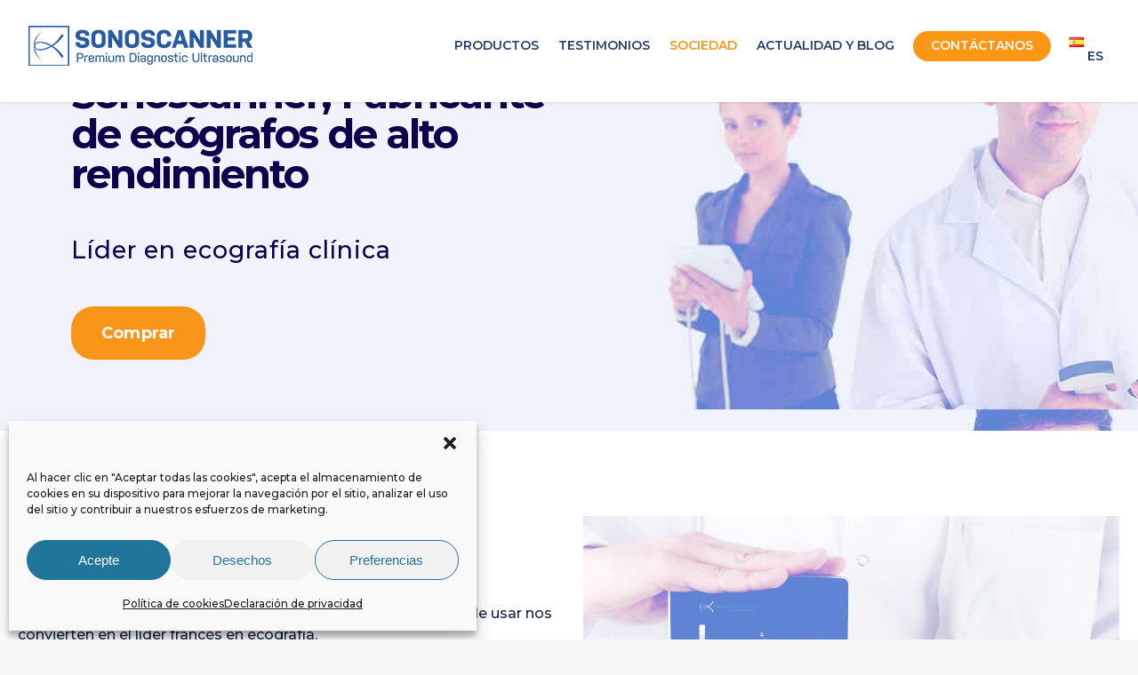

--- FILE ---
content_type: text/css; charset=utf-8
request_url: https://www.sonoscanner.com/wp-content/themes/salient/style.css?ver=6.9
body_size: 100127
content:
/*

	Theme Name: Salient

	Theme URI: http://www.themenectar.com

	Author: ThemeNectar

	Author URI: http://themenectar.com

	Description: An Ultra Responsive Multi-Purpose Theme.

	Version: 8.5.6

	License: GNU General Public License version 3.0

	License URI: http://www.gnu.org/licenses/gpl-3.0.html



-------------------------------------------------------------------------



	1.	Browser Reset + Font Face

	2.	Globally Applied Styles

	3.	Header + Search Bar Styles

	4.	Plugin Related Styles

	5.	Page + Custom Page Layout Styles

	6.	Nectar Shortcode Styles

	7.  Footer Styles

	8.	Sidebar Styles

	9.  Blog + Pagination Styles

	10.	Comment Styles

	11.	General Form Styles



-------------------------------------------------------------------------*/





/*-------------------------------------------------------------------------*/

/*	1.	Browser Reset + Font Face

/*-------------------------------------------------------------------------*/

html, body, div, span, applet, object, iframe, table, caption, tbody, tfoot, thead, tr, th, td, 

del, dfn, em, font, img, ins, kbd, q, s, samp, small, strike, strong, sub, sup, tt, var, 

h1, h2, h3, h4, h5, h6, p, blockquote, pre, a, abbr, acronym, address, big, cite, code, 

dl, dt, dd, ol, ul, li, fieldset, form, label, legend{vertical-align:baseline; font-family:inherit; font-weight:inherit; font-style:inherit; font-size:100%; outline:0; padding:0; margin:0; border:0}


   @media all and (min-width: 480px) {
    .deskContent {display:block;}
    .phoneContent {display:none;}
}

@media all and (max-width: 479px) {
    .deskContent {display:none;}
    .phoneContent {display:block;}
}


:focus{outline:0}



input[type=submit]{   -webkit-appearance:none}



html{overflow-x:hidden; overflow-y:scroll; max-width:  100%}



body{max-width:  100%; overflow-x:hidden; background:white; font-family:'Open Sans',sans-serif; color:#676767; position:relative}



ol, ul{list-style:none}



input[type=text]::-ms-clear{    display:none}



sup{font-size:10px; vertical-align:super}



sub{font-size:10px; vertical-align:sub}



p:empty{display:none}



article, aside, details, figcaption, figure, 

footer, header, hgroup, menu, nav, section{    display:block}



@font-face{    font-family:'Open Sans';     src:url('css/fonts/OpenSans-Light-webfont.eot');     src:url('css/fonts/OpenSans-Light-webfont.eot?#iefix') format('embedded-opentype'),         url('css/fonts/OpenSans-Light-webfont.woff') format('woff'),         url('css/fonts/OpenSans-Light-webfont.ttf') format('truetype'),         url('css/fonts/OpenSans-Light-webfont.svg#OpenSansLight') format('svg');     font-weight:300;     font-style:normal}



@font-face{    font-family:'Open Sans';     src:url('css/fonts/OpenSans-Regular-webfont.eot');     src:url('css/fonts/OpenSans-Regular-webfont.eot?#iefix') format('embedded-opentype'),         url('css/fonts/OpenSans-Regular-webfont.woff') format('woff'),         url('css/fonts/OpenSans-Regular-webfont.ttf') format('truetype'),         url('css/fonts/OpenSans-Regular-webfont.svg#OpenSansRegular') format('svg');     font-weight:400;     font-style:normal}



@font-face{    font-family:'Open Sans';     src:url('css/fonts/OpenSans-Semibold-webfont.eot');     src:url('css/fonts/OpenSans-Semibold-webfont.eot?#iefix') format('embedded-opentype'),         url('css/fonts/OpenSans-Semibold-webfont.woff') format('woff'),         url('css/fonts/OpenSans-Semibold-webfont.ttf') format('truetype'),         url('css/fonts/OpenSans-Semibold-webfont.svg#OpenSansSemibold') format('svg');     font-weight:600;     font-style:normal}



@font-face{    font-family:'Open Sans';     src:url('css/fonts/OpenSansBold-webfont.eot');     src:url('css/fonts/OpenSansBold-webfont.eot?#iefix') format('embedded-opentype'),         url('css/fonts/OpenSansBold-webfont.woff') format('woff'),         url('css/fonts/OpenSansBold-webfont.ttf') format('truetype'),         url('css/fonts/OpenSansBold-webfont.svg#OpenSansBold') format('svg');  font-weight:700;  font-style:normal}







/*-------------------------------------------------------------------------*/

/*	2. Globally Applied Styles

/*-------------------------------------------------------------------------*/





body{font-size:14px; -webkit-font-smoothing:antialiased; font-family:'Open Sans'; font-weight:400; background-color:#1C1C1C; line-height:26px}



p{ -webkit-font-smoothing:subpixel-antialiased}



body .ui-widget{font-family:'Open Sans'; font-weight:400}



.overflow-x-hidden{overflow-x:hidden}



.alignleft{  float:left;   margin-right:15px}



.alignright{  float:right;   margin-left:15px}



.aligncenter{display:block; margin:15px auto}



.no-bottom-padding{padding-bottom:0px}



.col.center{text-align:center}



.col.right{text-align:right}



.wp-smiley{margin-bottom:0px!important}



dt{font-family:'Open Sans'; font-weight:600; color:#333}

dd{padding-left:20px}



.gallery-caption{    margin-left:0;     margin-bottom:10px;     padding:0px 10px}



.bypostauthor{}



#wpstats{ display:none}



.sticky{margin-bottom:50px}



.sticky .content-inner{margin-bottom:0px!important; padding-bottom:0px!important; border-bottom:0px!important; -o-box-shadow:0 1px 2px rgba(0,0,0,0.2); -moz-box-shadow:0 1px 2px rgba(0,0,0,0.2); -webkit-box-shadow:0 1px 2px rgba(0,0,0,0.2);     box-shadow:0 1px 2px rgba(0,0,0,0.2); background-color:#fff; padding:25px!important; position:relative}



.side-box{  padding:10px 0;   margin-bottom:10px;   border:1px solid #CCC;   background-color:#E6E6E6;   text-align:center}



.side-box a:link, 

.side-box a:visited{  font-weight:normal;   color:#06c55b;   font-size:12px}



#wpadminbar{z-index:1000000!important}



table{  font-size:12px;   margin-bottom:20px}



.wp-caption{max-width:100%; border:1px solid #ccc; background:#eee; padding:5px}

.wp-caption .wp-caption-text{text-align:center; margin-top:5px; margin-bottom:5px}

.wp-caption img{margin-bottom:10px!important; display:block}



em{font-style:italic}



caption, th, td{font-weight:normal; text-align:left}



.container-wrap, .project-title{background-color:#f8f8f8; position:relative; z-index:10; margin-top:-55px; /*padding-top:93px; REMOVED BECAUSE OF A TRAILING SPACE IN ALL ELEMENTOR TEMPLATES*/ padding-bottom:40px}  



body[data-header-resize="0"] .container-wrap, body[data-header-resize="0"] .project-title {margin-top:0px; padding-top:40px}



body.page-template-template-no-header .container-wrap, body.page-template-template-no-header-footer .container-wrap { padding-top: 0; }



body[data-smooth-scrolling="0"]{overflow:hidden}



#ajax-loading-screen{background-color:#fff; width:100%; height:100%; position:fixed; top:0; left:0; display:none; z-index:1000000000}



#ajax-loading-screen .reveal-1, #ajax-loading-screen .reveal-2{position:absolute; left:100%; top:0; width:100%; height:100%}



#ajax-loading-screen[data-effect*="horizontal_swipe"]{background-color:transparent!important; left:-100%}



body[data-ajax-transitions="true"] #ajax-loading-screen[data-method="standard"][data-effect*="horizontal_swipe"]{display:block}



body[data-ajax-transitions="true"][data-apte="horizontal_swipe_basic"] #ajax-loading-screen .reveal-2 { display: none; }



#ajax-loading-screen.in-from-right{left:0%}



.no-cssanimations #ajax-loading-screen.loaded .reveal-1, .no-cssanimations #ajax-loading-screen.loaded .reveal-2{display:none}



#ajax-loading-screen.loaded .reveal-1{backface-visibility: hidden; -webkit-animation:anim-effect-2-2 1.85s cubic-bezier(0.67,0,0.3,1) forwards; animation:anim-effect-2-2 1.85s cubic-bezier(0.67,0,0.3,1) forwards}



#ajax-loading-screen.loaded .reveal-2{backface-visibility: hidden; -webkit-animation:anim-effect-2-1 1.85s cubic-bezier(0.67,0,0.3,1) forwards; animation:anim-effect-2-1 1.85s cubic-bezier(0.67,0,0.3,1) forwards}



#ajax-loading-screen.loaded.in-from-right .reveal-1{-webkit-animation:anim-effect-2-1 1.85s cubic-bezier(0.67,0,0.3,1) forwards; animation:anim-effect-2-1 1.85s cubic-bezier(0.67,0,0.3,1) forwards}



body[data-apte="horizontal_swipe_basic"] #ajax-loading-screen.loaded.in-from-right .reveal-1{

  -webkit-animation:anim-effect-2-1 1.1s cubic-bezier(0.215, 0.61, 0.355, 1) forwards; 

  animation:anim-effect-2-1 1.1s cubic-bezier(0.215, 0.61, 0.355, 1) forwards

}





 #ajax-loading-screen.loaded.in-from-right .reveal-2{-webkit-animation:anim-effect-2-2 1.85s cubic-bezier(0.67,0,0.3,1) forwards; animation:anim-effect-2-2 1.85s cubic-bezier(0.67,0,0.3,1) forwards}



body[data-ajax-transitions="true"] #ajax-loading-screen[data-effect*="horizontal_swipe"].hidden{display:none}

body[data-ajax-transitions="true"] #ajax-loading-screen[data-effect*="horizontal_swipe"].hidden.loaded.in-from-right { display: block;}



@-webkit-keyframes anim-effect-2-1{0%{-ms-transform:translateX(0); -webkit-transform:translate3d(0,0,0); transform:translate3d(0,0,0)}

30%, 

100%{-ms-transform:translateX(-100%); -webkit-transform:translate3d(-100%,0,0); transform:translate3d(-100%,0,0); -webkit-animation-timing-function:cubic-bezier(0.67,0,0.3,1); animation-timing-function:cubic-bezier(0.67,0,0.3,1)}

}



@keyframes anim-effect-2-1{0%{-ms-transform:translateX(0); -webkit-transform:translate3d(0,0,0); transform:translate3d(0,0,0)}

30%, 

100%{-ms-transform:translateX(-100%); -webkit-transform:translate3d(-100%,0,0); transform:translate3d(-100%,0,0); -webkit-animation-timing-function:cubic-bezier(0.67,0,0.3,1); animation-timing-function:cubic-bezier(0.67,0,0.3,1)}

}



@-webkit-keyframes anim-effect-2-2{0%,14.5%{-ms-transform:translateX(0); -webkit-transform:translate3d(0,0,0); transform:translate3d(0,0,0)}

34.5%, 

100%{-ms-transform:translateX(-100%); -webkit-transform:translate3d(-100%,0,0); transform:translate3d(-100%,0,0); -webkit-animation-timing-function:cubic-bezier(0.67,0,0.3,1); animation-timing-function:cubic-bezier(0.67,0,0.3,1)}

}



@keyframes anim-effect-2-2{0%,14.5%{-ms-transform:translate3d(0,0,0); -webkit-transform:translate3d(0,0,0); transform:translate3d(0,0,0)}

34.5%, 

100%{-ms-transform:translate3d(-100%,0,0); -webkit-transform:translate3d(-100%,0,0); transform:translate3d(-100%,0,0); -webkit-animation-timing-function:cubic-bezier(0.67,0,0.3,1); animation-timing-function:cubic-bezier(0.67,0,0.3,1)}

}



body[data-ajax-transitions="true"] #ajax-loading-screen[data-method="standard"], 

body[data-ajax-transitions="true"] #ajax-loading-screen[data-effect*="horizontal_swipe"][data-method="ajax"],

body[data-ajax-transitions="true"] #ajax-loading-screen[data-method="standard"] .loading-icon{display:block; opacity:1}



#ajax-loading-screen .loading-icon{background-repeat:no-repeat; background-position:center center; display:block; position:absolute; opacity:0; top:0; left:0; width:100%; height:100%}



.default-loading-icon{    top:50%;     border-radius:100%;     height:40px;     width:40px;     margin:0 auto;     display:block;     position:relative;      border:3px solid #e5e5e5;     margin-top:-20px}



.loading-icon .material-icon .spinner{  width:60px;   height:60px;   position:absolute;   top:0;   left:0;   right:0;   bottom:0;   margin:auto}

.loading-icon .material-icon .spinner{-webkit-animation:material-rotate-all 1s linear infinite; animation:material-rotate-all 1s linear infinite}



.loading-icon .material-icon .spinner .right-side, 

.loading-icon .material-icon .spinner .left-side{-webkit-animation:material-fade-in-first 1.2s linear infinite alternate; animation:material-fade-in-first 1.2s linear infinite alternate}

.loading-icon .material-icon .spinner.color-2 .right-side, 

.loading-icon .material-icon .spinner.color-2 .left-side{-webkit-animation:material-fade-in-second 1.2s linear infinite alternate; animation:material-fade-in-second 1.2s linear infinite alternate}



.loading-icon .material-icon .right-side, .loading-icon .material-icon .left-side{  width:50%;   height:100%;   position:absolute;   top:0;   overflow:hidden}



.loading-icon .material-icon .left-side{left:0}

.loading-icon .material-icon .right-side{right:0}



.loading-icon .material-icon .bar{  width:100%;   height:100%;   -moz-border-radius:200px 0 0 200px;   -webkit-border-radius:200px;   border-radius:200px 0 0 200px;   border:6px solid #666;   position:relative}

.loading-icon .material-icon .bar:after{  content:"";   width:6px;   height:6px;   display:block;   background:#666;   position:absolute;   -moz-border-radius:6px;   -webkit-border-radius:6px;   border-radius:6px}

.loading-icon .material-icon .right-side .bar{  -moz-border-radius:0 200px 200px 0;   -webkit-border-radius:0;   border-radius:0 200px 200px 0;   border-left:none;   -webkit-transform:rotate(-10deg);   -webkit-transform-origin:left center;   transform:rotate(-10deg);   transform-origin:left center;   -webkit-animation:material-rotate-right 0.75s linear infinite alternate;   animation:material-rotate-right 0.75s linear infinite alternate}

.loading-icon .material-icon .right-side .bar:after{  bottom:-6px;   left:-3px}

.loading-icon .material-icon .left-side .bar{  border-right:none;   -webkit-transform:rotate(10deg);   transform:rotate(10deg);   -webkit-transform-origin:right center;   transform-origin:right center;   -webkit-animation:material-rotate-left 0.75s linear infinite alternate;   animation:material-rotate-left 0.75s linear infinite alternate}

.loading-icon .material-icon .left-side .bar:after{  bottom:-6px;   right:-3px}



@keyframes material-rotate-left{  to{    transform:rotate(30deg)}

  from{    transform:rotate(175deg)}

}

@keyframes material-rotate-right{  from{    transform:rotate(-175deg)}

  to{    transform:rotate(-30deg)}

}

@keyframes material-rotate-all{  from{    transform:rotate(0deg)}

  to{    transform:rotate(-360deg)}

}

@keyframes material-fade-in-first{  from{  opacity:1}

  to{  opacity:0}

}

@keyframes material-fade-in-second{  from{  opacity:0}

  to{  opacity:1}

}

.loading-icon .material-icon{top:50%; height:65px;     width:65px;     position:relative;     margin:-32px auto 0 auto;     display:block}



.default-loading-icon:before{position:absolute; content:""; border-color:rgba(0,0,0,1) transparent transparent;     border-radius:100%;     border-style:solid;     border-width:3px;     display:block;     height:100%;     width:100%;     top:-3px;     left:-3px}



.loading-icon.spin, .portfolio-loading.spin, .pp_loaderIcon.spin, .default-loading-icon.spin{animation:2s cubic-bezier(0.63,0.045,0.34,1) 0s normal none infinite spinning_animation; -webkit-animation:2s cubic-bezier(0.63,0.045,0.34,1) 0s normal none infinite spinning_animation}



.default-skin-loading-icon{width:100%; height:100%; background-position:center; display:block; background-repeat:no-repeat; background-image:url("img/icons/loading-white-bg.gif")}



@keyframes spinning_animation{0%{ transform:scale(1) rotate(0deg);  -o-transform:scale(1) rotate(0deg)}

50%{ transform:scale(0.8) rotate(360deg);  -o-transform:scale(0.8) rotate(360deg)}

100%{ transform:scale(1) rotate(720deg);  -o-transform:scale(1) rotate(720deg)}

}



@-webkit-keyframes spinning_animation{0%{ -webkit-transform:scale(1) rotate(0deg)}

50%{ -webkit-transform:scale(0.8) rotate(360deg)}

100%{ -webkit-transform:scale(1) rotate(720deg)}



}



@keyframes bounce_in_animation{0%{ transform:scale(0,0);  -o-transform:scale(0,0)}

20%{ transform:scale(1.4,1.4);  -o-transform:scale(1.4,1.4)}

50%{ transform:scale(0.8,0.8);  -o-transform:scale(0.8,0.8)}

85%{ transform:scale(1.1,1.1);  -o-transform:scale(1.1,1.1)}

100%{ transform:scale(1,1);  -o-transform:scale(1,1)}

}



@-webkit-keyframes bounce_in_animation{0%{ -webkit-transform:scale(0,0)}

20%{ -webkit-transform:scale(1.4,1.4)}

50%{ -webkit-transform:scale(0.8,0.8)}

85%{ -webkit-transform:scale(1.1,1.1)}

100%{ -webkit-transform:scale(1,1)}

}



@keyframes grow_in_animation{0%{ transform:scale(0,0);  -o-transform:scale(0,0)}

100%{ transform:scale(1,1);  -o-transform:scale(1,1)}

}



@-webkit-keyframes grow_in_animation{0%{ -webkit-transform:scale(0,0)}

100%{ -webkit-transform:scale(1,1)}

}



#ajax-loading-screen[data-effect="center_mask_reveal"]{background-color:transparent!important}



body[data-ajax-transitions="true"] #ajax-loading-screen[data-effect="center_mask_reveal"].hidden{display:none}



#ajax-loading-screen[data-effect="center_mask_reveal"] span{ position:absolute;  background:#fff;  z-index:100;  -webkit-transition:0.8s cubic-bezier(0.12,0.75,0.4,1) !important;  transition:0.8s cubic-bezier(0.12,0.75,0.4,1) !important}



#ajax-loading-screen[data-effect="center_mask_reveal"].set-to-fade span{width:100%; height:100%; top:0; left:0; transform:none!important; -webkit-transform:none!important}



#ajax-loading-screen .mask-top{ top:0%;  left:0;  height:50%;  width:100%}



#ajax-loading-screen.loaded .mask-top{ -webkit-transform:translateY(-100%) translateZ(0);  -ms-transform:translateY(-100%) translateZ(0);  transform:translateY(-100%) translateZ(0)}



#ajax-loading-screen .mask-right{ top:0;  right:0;  height:100%;  width:50%}



#ajax-loading-screen.loaded .mask-right{ -webkit-transform:translateX(100%) translateZ(0);  -ms-transform:translateX(100%) translateZ(0);  transform:translateX(100%) translateZ(0)}



#ajax-loading-screen .mask-bottom{ bottom:0%;  right:0;  height:50%;  width:100%}



#ajax-loading-screen.loaded .mask-bottom{ -webkit-transform:translateY(100%) translateZ(0);  -ms-transform:translateY(100%) translateZ(0);  transform:translateY(100%) translateZ(0)}



#ajax-loading-screen .mask-left{ top:0;  left:0;  height:100%;  width:50%}



#ajax-loading-screen.loaded .mask-left{ -webkit-transform:translateX(-100%) translateZ(0);  -ms-transform:translateX(-100%) translateZ(0);  transform:translateX(-100%) translateZ(0)}



body[data-bg-header="true"] .container-wrap, html.fp-enabled .container-wrap{margin-top:0!important; padding-top:0!important}



body.page-template-page-sidebar-php .main-content >.row >.post-area, 

body.page-template-page-sidebar-php .main-content >.row >#sidebar, 

body.page-template-page-left-sidebar-php .main-content >.row >.post-area, 

body.page-template-page-left-sidebar-php .main-content >.row >#sidebar{ margin-top:30px}



.project-title{padding-top:85px; padding-bottom:36px}



.single-portfolio .row .col.section-title{padding-bottom:30px; border:none!important}



.single-portfolio .row.project-title .container .title-wrap{border-bottom:1px solid #DDD; position:relative; padding-bottom:30px}



.single-portfolio .row.project-title .title-wrap:after{ visibility:hidden;  display:block;  font-size:0;  content:"";  clear:both;  height:0}



.container-wrap .row >.wpb_row:last-child, .home-wrap .row >.wpb_row:last-child,  #portfolio-extra >.wpb_row:last-child{margin-bottom:0px!important}



.wpb_row, .wpb_content_element {

    margin-bottom: 35px;

}



body[data-bg-header="true"] .container-wrap, body.single-portfolio .container-wrap, body.page-template-template-portfolio-php .container-wrap, 

body.tax-project-type .container-wrap{padding-top:25px; margin-top:0px!important; padding-bottom:40px}



body.single-portfolio .container-wrap{padding-top:0px!important}



body.single-post[data-bg-header="true"] .container-wrap{padding-top:40px!important}

body.single-post.material[data-bg-header="true"] .container-wrap{padding-top:60px!important}



body.single-portfolio div[data-project-header-bg="true"] .container-wrap{padding-top:40px!important}



body.single-portfolio #full-width-portfolio div[data-project-header-bg="true"] .container-wrap{padding-top:0!important}



body.search-results .container-wrap{margin-top:-55px!important; padding-top:80px!important}



.clear{clear:both}



.subheader{ color:#6F6F6F;  margin-bottom:15px}



a{color:#27CFC3; text-decoration:none; transition:color 0.2s; -moz-transition:color 0.2s; -webkit-transition:color 0.2s}



a:hover{color:inherit}



h1{font-size:54px; line-height:62px; margin-bottom:7px}



h2{font-size:34px; line-height:44px; margin-bottom:7px}



h3{font-size:22px; line-height:34px; margin-bottom:7px}



h4{font-size:18px; line-height:32px; margin-bottom:7px}



h5{font-size:16px; line-height:26px; margin-bottom:7px}



h6{font-size:14px; line-height:24px; margin-bottom:7px}



h1, h2, h3, h4, h5, h6{color:#444; letter-spacing:0px; font-weight:normal; -webkit-font-smoothing:antialiased; font-family:'Open Sans'; font-weight:600}



.bold, strong, b{font-family:'Open Sans'; font-weight:600}



.uppercase{-webkit-font-smoothing:antialiased;  font-family:'Open Sans'; font-weight:700;  text-transform:uppercase}



.tiny{font-size:14px!important; line-height:22px!important}



body h1.light, body h2.light, body h3.light, body h4.light, body h5.light, body h6.light, p.light{text-transform:none; -webkit-font-smoothing:antialiased; font-family:'Open Sans'; font-weight:300}



body h1.jumbo, body h2.jumbo, body h3.jumbo, body h4.jumbo, body h5.jumbo, body h6.jumbo, p.jumbo{ font-size:100px!important;  line-height:110px!important}



h1.light{font-size:34px; margin-bottom:30px}



h2.light{font-size:28px; margin-bottom:30px; letter-spacing:0.5px}



h3.light{font-size:24px; margin-bottom:15px; letter-spacing:0.5px}



h4.light{font-size:18px; margin-bottom:7px; letter-spacing:0.5px}



h5.light{font-size:16px; margin-bottom:7px; letter-spacing:0.5px}



h6.light{font-size:14px; margin-bottom:7px;  letter-spacing:0.5px}



body h1 em, body h2 em, body h3 em, body h4 em{font-size:inherit}



h1.uppercase{letter-spacing:3px}



h2.uppercase{letter-spacing:2.5px}



h3.uppercase{letter-spacing:2px}



h4.uppercase{letter-spacing:2px}



h5.uppercase{letter-spacing:1.3px}



h6.uppercase{letter-spacing:1.3px}



h1 .nectar-button, h2 .nectar-button, h3 .nectar-button, h4 .nectar-button{margin-left:13px}



.text-align-center{text-align:center}



p{padding-bottom:27px}

 

.row .col p:last-child{padding-bottom:0px}



.container .row:last-child, .wpb_wrapper .clear{padding-bottom:0px}



.wpb_wrapper >div{margin-bottom:24px}



.wpb_wrapper >div:last-child, .row .wpb_wrapper >img:last-child, .row .wpb_wrapper >.img-with-aniamtion-wrap:last-child img{margin-bottom:0px}



blockquote{font-family:'Open Sans'; font-weight:300; line-height:40px; font-size:22px; padding-left:0px; letter-spacing:0.5px; margin-bottom:30px}



.main-content ul, .main-content ol{margin-left:30px; margin-bottom:30px}



.main-content ul li{list-style:disc; list-style-position:outside}



.main-content ol li{list-style:decimal; list-style-position:outside}



.main-content img{max-width:100%; height:auto}



.main-content .col.span_4 .col.span_2 img, .main-content .col.span_3 .col.span_2 img, .main-content .col.span_2 .col.span_2 img, .main-content .col.span_6 .col.span_2 img, 

.main-content .col.span_4 .col.span_2 i, .main-content .col.span_3 .col.span_2 i, .main-content .col.span_2 .col.span_2 i, .main-content .col.span_6 .col.span_2 i{top:-4px}



code{display:block; clear:both;  overflow:auto;  padding:10px 20px 20px 20px;  white-space:pre;  background-color:#f0f0f0;  font:12px "Andale Mono",Courier,"Courier New",monospace}



#error-404{text-align:center; margin-bottom:45px}



body #error-404 h1{font-size:250px!important; line-height:250px!important; font-family:'Open Sans'; font-weight:700}



body #error-404 h2{text-transform:uppercase; font-size:70px; font-family:'Open Sans'; font-weight:700}



#boxed{margin:0 auto; width:1200px; position:relative; padding:0px; z-index:1040; background-color:#f8f8f8; box-shadow:0px 0px 15px rgba(0,0,0,0.15)}



#boxed .home-wrap, #boxed .container-wrap{overflow:hidden}



#boxed .page-header-no-bg+div{margin-top:0; padding-top:40px}



body[data-footer-reveal="1"][data-footer-reveal-shadow="large_2"] #boxed .container-wrap{box-shadow:none!important}



#boxed #header-outer{box-shadow:none!important; -webkit-box-shadow:none!important; -o-box-shadow:none!important; -moz-box-shadow:none!important; padding-right:0px!important}



#boxed #footer-outer #footer-widgets, #boxed #footer-outer #copyright{padding-left:50px; padding-right:50px}



#boxed #header-outer, #boxed #header-secondary-outer, #boxed #page-header-bg, #boxed #slide-out-widget-area-bg.fullscreen{width:auto!important; min-width:1200px; left:auto!important; right:auto!important}

#boxed #page-header-bg{ background-color:#000;  overflow:hidden!important}

#boxed #header-secondary-outer{padding-right:0px!important}



#boxed #header-secondary-outer ul#social >li:first-child a{border-left:0px!important; padding-left:0px!important}



#boxed #header-secondary-outer ul.sf-menu >li:last-child a, #boxed #header-secondary-outer ul.sf-menu >li:last-child{border-right:0px!important; padding-right:0px!important}



#boxed #header-outer .cart-menu-wrap{position:fixed}

#header-outer[data-format="centered-logo-between-menu"] .cart-menu-wrap{z-index:10000}



@media only screen and (min-width:1000px){#header-outer[data-format="centered-logo-between-menu"] nav{visibility:hidden}

}



body.original #boxed #header-outer .widget_shopping_cart, body.original.woocommerce #boxed .cart-notification{position:fixed!important; right:0px!important; top:77px!important}



body.original.admin-bar #boxed #header-outer .widget_shopping_cart, body.original.woocommerce.admin-bar #boxed .cart-notification{top:103px!important}



#boxed #featured, #boxed .orbit >div, #boxed #featured article{width:auto!important; left:auto!important; min-width:1200px}

@media only screen and (max-width:1300px) and (min-width:1000px){ body[data-ext-responsive="false"] #boxed #featured, body[data-ext-responsive="false"] #boxed .orbit >div, body[data-ext-responsive="false"] #boxed #featured article{min-width:980px}

}



#boxed #featured article .post-title >a{left:0px}



#boxed #featured article .post-title h2{left:0px}



#boxed #featured .orbit-slide.has-video .post-title >a{left:22px}



.admin-bar #boxed .cart-menu-wrap{top:38px!important}



#boxed .cart-menu-wrap{top:11px!important}

#boxed .cart-menu{border-radius:2px 0px 0px 2px!important;  box-shadow:0px 0px 6px rgba(0,0,0,0.15)}



body:not(.ascend) #boxed .cart-menu{padding-bottom:22px!important;  padding-top:22px!important;  padding-left:11px!important;  padding-right:10px!important}



.span_10.iwt h2{line-height:20px}

.span_10.iwt h3{line-height:18px}



.body-border-bottom{height:20px; width:100%; bottom:0; left:0; position:fixed; z-index:10000; background-color:#fff}

.body-border-top{height:20px; width:100%; top:0; left:0; z-index:10000; position:fixed; background-color:#fff}

.admin-bar .body-border-top{top:32px}

.body-border-right{height:100%; width:20px; top:0; right:0; z-index:10000; position:fixed; background-color:#fff}

.body-border-left{height:100%; width:20px; top:0; left:0; z-index:10000; position:fixed; background-color:#fff}





/*-------------------------------------------------------------------------*/

/*	3.	Header + Search Bar Styles

/*-------------------------------------------------------------------------*/

#header-space{height:90px}



#header-outer{width:100%; top:0px; left:0px; position:fixed; padding:28px 0px 0px 0px; background-color:#fff; z-index:9999}



#header-outer[data-box-shadow="small"]{box-shadow:0 0 3px 0 rgba(0,0,0,0.22); -moz-box-shadow:0 0 3px 0 rgba(0,0,0,0.22); -webkit-box-shadow:0 0 3px 0 rgba(0,0,0,0.22)}



#header-outer[data-box-shadow="large"]{box-shadow:0 3px 45px rgba(0,0,0,0.15); -moz-box-shadow:0 3px 45px rgba(0,0,0,0.15); -webkit-box-shadow:0 3px 45px rgba(0,0,0,0.15)}



body[data-slide-out-widget-area-style="slide-out-from-right-hover"] #header-outer{z-index:9995}



#header-outer[data-permanent-transparent="false"]{overflow:visible!important}



body.page-template-template-no-header #header-outer, body.page-template-template-no-header-footer #header-outer { visibility: hidden; }



body[data-transparent-nav="1"][data-header-color="light"] #header-outer{background-color:rgba(255,255,255,0.965)}



body[data-header-color="dark"] #header-outer, body[data-header-color="dark"] #search-outer{background-color:#1F1F1F; box-shadow:none!important; -moz-box-shadow:none!important; -webkit-box-shadow:none!important; -o-box-shadow:none!important}



html body[data-header-color="dark"] header#top nav ul #search-btn >div, 

html body[data-header-color="dark"].ascend #header-outer[data-full-width="true"][data-remove-border="true"] header#top nav ul #search-btn a:after, 

html body[data-header-color="dark"].ascend #header-outer[data-full-width="true"][data-remove-border="true"] header#top nav ul .slide-out-widget-area-toggle a:after, 

html body[data-header-color="dark"].ascend #header-outer[data-remove-border="true"] .cart-menu:after, 

html body[data-header-color="dark"].ascend #header-outer[data-transparent-header="true"][data-full-width="true"][data-remove-border="true"] .cart-menu:after{border-left:1px solid rgba(255,255,255,0.15)}



.ascend[data-header-search="false"] #header-outer[data-full-width="true"][data-format="centered-logo-between-menu"][data-cart="false"] header#top nav ul .slide-out-widget-area-toggle a{border:none}



body[data-header-color="dark"] #header-secondary-outer{background-color:#111; border-bottom:1px solid #444}



body[data-header-color="dark"] #header-outer .cart-menu{background-color:#111}



body[data-header-color="dark"] #header-secondary-outer nav >ul >li >a{border-left:1px solid #222}



body[data-header-color="dark"] #header-secondary-outer nav >ul >li:last-child{border-right:1px solid #272727}



body[data-header-color="dark"] header#top nav ul li a, body[data-header-color="dark"] #search-outer input, body[data-header-color="dark"] #header-secondary-outer nav >ul >li >a, 

body[data-header-color="dark"] #header-secondary-outer nav >ul >li >a span.sf-sub-indicator i, body[data-header-color="dark"] header#top #logo, 

body[data-header-color="dark"] header#top nav ul #search-btn a span, .ascend[data-header-color="dark"] #header-outer .cart-menu .cart-icon-wrap .icon-salient-cart,

.material[data-header-color="dark"] #header-outer .cart-menu .cart-icon-wrap .icon-salient-cart{color:#A0A0A0}



body[data-header-color="dark"] header#top nav ul .slide-out-widget-area-toggle a i.lines, body[data-header-color="dark"] header#top nav ul .slide-out-widget-area-toggle a i.lines:after, 

body[data-header-color="dark"] header#top nav ul .slide-out-widget-area-toggle a i.lines:before, 

body[data-header-color="dark"] header#top nav ul .slide-out-widget-area-toggle[data-icon-animation="simple-transform"] .lines-button:after{background-color:#A0A0A0}



body[data-header-color="dark"] #header-secondary-outer nav >ul >li >a span.sf-sub-indicator i, .ascend[data-header-color="dark"] #boxed #header-outer .cart-menu .cart-icon-wrap i{color:#A0A0A0!important}



body[data-header-color="dark"] #header-secondary-outer nav >ul >li a:hover, 

body[data-header-color="dark"] #header-secondary-outer nav >ul >li a:hover span.sf-sub-indicator i{color:#fff!important}



#header-secondary-outer ul ul li a{font-size:11px; transition:none!important; -moz-transition:none!important; -webkit-transition:none!important; -o-transition:none!important}



body[data-header-color="dark"] #header-secondary-outer ul ul li a{background-color:#111; font-size:11px; color:#A0A0A0}



body[data-header-color="dark"] #header-secondary-outer #social .vimeo, body[data-header-color="dark"]  #header-secondary-outer #social .vimeo span{ background-image:url("img/icons/social/vimeo-header-black.png")!important}



body[data-header-color="dark"] #header-secondary-outer #social .behance, body[data-header-color="dark"]  #header-secondary-outer #social .behance span{ background-image:url("img/icons/social/behance-header-black.png")!important}



body[data-header-color="dark"] #header-secondary-outer li.current-menu-ancestor >a, body[data-header-color="dark"] #header-secondary-outer li.current-menu-item >a, 

body[data-header-color="dark"] #header-secondary-outer li.sfHover >a, body[data-header-color="dark"] #header-secondary-outer li.sfHover >a i{color:#fff!important}



.admin-bar #header-outer, .logged-in.buddypress #header-outer{top:32px}



.admin-bar #header-outer[data-permanent-transparent="1"], .logged-in.buddypress #header-outer[data-permanent-transparent="1"]{top:32px}



#header-outer[data-using-secondary="1"]{top:33px}

body #header-outer[data-using-secondary="1"][data-permanent-transparent="1"]{top:33px}



.admin-bar #header-outer[data-using-secondary="1"], .logged-in.buddypress #header-outer[data-using-secondary="1"]{top:64px}



html .admin-bar #header-outer[data-using-secondary="1"][data-permanent-transparent="1"], .logged-in.buddypress #header-outer[data-using-secondary="1"][data-permanent-transparent="1"]{top:64px}



header#top #logo{width:auto; max-width:none; display:block; line-height:22px; font-size:22px; letter-spacing:-1.5px; color:#444; font-family:'Open Sans'; font-weight:600}



header#top #logo.no-image{margin-top:4px}



header#top #logo .retina-logo{display:none!important}



header#top #logo .starting-logo{position:absolute; top:0; opacity:0; left:0}



/* retina logo */

/* removed in 8.0 */



header#top #logo:hover{color:#27CFC3}



header#top #logo img{/*max-height:30px; */text-indent:-9999px; max-width:none; width:auto; margin-bottom:0px; display:block; transition:opacity 0.4s ease}



#header-outer[data-transparent-header="true"] header#top #logo img.stnd { position: relative;}



header#top{position:relative; z-index:9998; width:100%}



header#top .container .row{padding-bottom:0px}



header#top nav >ul{float:right; overflow:visible!important; transition:padding 0.8s ease,margin 0.25s ease; min-height:1px; line-height:1px}



header#top nav .no-menu-assigned{visibility:hidden}



body:not(.ascend) header#top nav >ul.buttons, 

body.ascend #header-outer[data-full-width="false"] header#top nav >ul.buttons, 

#header-outer[data-format="centered-menu-under-logo"] header#top nav >ul.buttons{margin-left:15px}



body.ascend #header-outer[data-full-width="true"] header#top nav >ul.buttons{margin-left:0px}



body:not(.ascend) #header-outer[data-full-width="true"][data-remove-border="true"] header#top nav ul #search-btn{margin-left:22px}



header#top nav >ul.buttons{transition:padding 0.8s ease}



header#top nav >ul .slide-out-widget-area-toggle{transition:margin 0.25s ease}



.side-widget-open header#top nav >ul .slide-out-widget-area-toggle{transition:margin 0.75s ease}



#header-outer[data-transparency-option="1"][data-full-width="true"].side-widget-open{box-shadow:none}



#header-outer[data-format="centered-menu"] header#top nav >ul.sf-menu li, 

#header-outer.side-widget-open.hidden-menu header#top nav >ul.sf-menu li, 

#header-outer.hidden-menu-items header#top nav >ul.sf-menu li:not(#social-in-menu){transition:opacity 0.75s ease}



body:not(.material) #header-outer[data-format="centered-menu"].side-widget-open header#top nav >ul.sf-menu li, 

body:not(.material) #header-outer.side-widget-open.hidden-menu header#top nav >ul.sf-menu li, 

body:not(.material) #header-outer.side-widget-open.hidden-menu-items header#top nav >ul.sf-menu li:not(#social-in-menu){opacity:0}



.side-widget-open.no-bg-color{border-color:transparent!important}



/*centered menu */

#header-outer[data-format="centered-menu"] header#top .span_9, #header-outer[data-format="centered-menu"] header#top .span_9 .sf-menu{ left:0;  position:relative;  text-align:center!important;  width:100%;  z-index:1}



#header-outer[data-format="centered-menu"][data-full-width="false"] header#top .span_9 #search-btn >div, 

body:not(.ascend) #header-outer[data-format="centered-menu"] header#top .span_9 #search-btn >div{border:none}



#header-outer[data-format="centered-menu"] header#top nav >ul.sf-menu >li{float:none; display:inline-block}



#header-outer[data-format="centered-menu"] header#top nav >ul.sf-menu >li.megamenu{position:static!important}



#header-outer[data-format="centered-menu"] header#top nav >ul.sf-menu >li ul{text-align:left}



#header-outer[data-format="centered-menu"] header#top nav >ul.buttons, #header-outer[data-format="centered-menu"] header#top .span_3{z-index:10; position:absolute}



#header-outer header#top nav >ul.buttons{right:0; height:100%; overflow:hidden!important}



/*

body[data-header-search="false"] #header-outer[data-full-width="false"][data-cart="false"] header#top nav >ul.buttons[data-user-set-ocm="off"]{display:none}*/



body #header-outer[data-using-pr-menu="true"] header#top nav >ul.buttons{display:block!important; overflow:visible!important}



body.material #header-outer[data-using-pr-menu="true"] header#top nav >ul.buttons{

  display: -webkit-flex!important;

  display: -ms-flexbox!important;

  display: flex!important;

}



#header-outer[data-format="centered-menu"] header#top .span_3{left:0}



/*left aligned menu*/

#header-outer[data-format="menu-left-aligned"] .row .col.span_3{margin-right:25px}

#header-outer[data-format="menu-left-aligned"] .row .col.span_9{float:left}

#header-outer[data-format="menu-left-aligned"] .row .right-aligned-menu-items{float:right}



/*left header*/

@media only screen and (min-width:1001px){#header-outer[data-format="left-header"]{width:275px; left:0; height:100%; box-shadow:none; -webkit-box-shadow:none; border-right:1px solid rgba(0,0,0,0.07)}



#header-outer[data-format="left-header"] .sf-menu li{float:none; display:block!important; padding:0!important; width:100%!important}



#header-outer[data-format="left-header"] header#top .span_9{width:100%}



#header-outer[data-format="left-header"] header#top nav >ul{float:none; width:100%}



body[data-header-format="left-header"] #header-space{display:none}



body[data-footer-reveal="1"][data-header-format="left-header"] #footer-outer{left:0; padding-left:275px}



body[data-footer-reveal="1"][data-header-format="left-header"] #nectar_fullscreen_rows #footer-outer{padding-left:0}



body[data-header-format="left-header"] #ajax-content-wrap{margin-left:275px}

body[data-header-format="left-header"] .page-submenu.stuck{left:275px}

body[data-header-format="left-header"] #search-outer{padding-left:275px!important}

body[data-header-format="left-header"].ascend #search-outer{height:100%!important}



body[data-header-format="left-header"] .parallax_slider_outer.first-section .nectar-slider-wrap{right:0!important; left:auto!important}

#header-outer[data-full-width="true"] header#top nav >ul.buttons{margin-left:0!important}

body[data-header-format="left-header"] #header-outer .cart-menu{padding-top:25px; padding-bottom:25px}

body[data-header-format="left-header"] #header-outer .cart-menu-wrap, 

html body[data-header-format="left-header"].ascend[data-slide-out-widget-area="true"] #header-outer[data-full-width="true"] .cart-menu-wrap, 

html body[data-header-format="left-header"].ascend #header-outer .cart-menu-wrap{right:0!important}

html body[data-header-format="left-header"].ascend #header-outer .cart-outer, html body[data-header-format="left-header"] #header-outer .cart-outer{position:fixed; right:0!important; top:0; width:90px; height:75px}

html body[data-header-format="left-header"].ascend.admin-bar #header-outer .cart-outer, html body[data-header-format="left-header"].admin-bar #header-outer .cart-outer{height:107px}

html body[data-header-format="left-header"] #header-outer .cart-menu, 

html body[data-header-format="left-header"].ascend #header-outer .cart-menu{top:0px; border-bottom:1px solid rgba(0,0,0,0.07); background-color:#fff!important}



html body[data-header-format="left-header"].admin-bar #header-outer .cart-menu, 

html body[data-header-format="left-header"].admin-bar.ascend #header-outer .cart-menu{top:32px}



body[data-is="minimal"][data-header-format="left-header"].ascend[data-header-color="light"] #header-outer .cart-menu .cart-icon-wrap .icon-salient-cart, 

body[data-is="minimal"][data-header-format="left-header"][data-header-color="light"] #header-outer .cart-menu .cart-icon-wrap .icon-salient-cart, 

body[data-header-format="left-header"] #header-outer .cart-menu .cart-icon-wrap .icon-salient-cart{font-size:20px!important}

html body[data-header-format="left-header"] #header-outer .cart-menu-wrap{overflow:visible}

body[data-header-format="left-header"][data-is="minimal"].ascend #header-outer .cart-wrap, 

body[data-header-format="left-header"] #header-outer .cart-wrap{ top:-14px!important;  margin-right:15px!important}

body[data-header-format="left-header"]:not(.ascend):not([data-is="minimal"]) #header-outer .cart-menu .cart-icon-wrap i{ top:1px;  width:24px}

body[data-header-format="left-header"]:not(.ascend) #header-outer .cart-menu .cart-wrap{margin-right:25px!important}

body[data-header-format="left-header"]:not(.ascend) #header-outer .cart-menu .cart-wrap span{border-radius:100px; height:20px; width:20px; text-align:center; line-height:20px}

body[data-header-format="left-header"]:not(.ascend) #header-outer .cart-menu .cart-wrap span:before{display:none!important}

html body[data-header-format="left-header"] #header-outer .cart-menu-wrap .cart-menu{border-radius:100px; height:50px!important; width:50px!important; right:25px; margin-top:25px; padding-top:15px; padding-left:14px!important; box-shadow:0 4px 9px 0 rgba(43,43,49,.06),0 7px 14px 0 rgba(43,43,49,.08)}



html body[data-header-format="left-header"] #header-outer .cart-outer .cart-notification{margin-top:25px!important; margin-right:25px!important; border-radius:6px; background-color:#fff; color:#999; box-shadow:0 1px 5px rgba(0,0,0,0.09);  -webkit-box-shadow:0 1px 5px rgba(0,0,0,0.09)}

html body[data-header-format="left-header"].woocommerce #header-outer .cart-notification .item-name, 

html body[data-header-format="left-header"] #header-outer .woocommerce-page .cart-notification .item-name, 

html body[data-dropdown-style="minimal"].woocommerce #header-outer .cart-notification .item-name, 

html body[data-dropdown-style="minimal"] #header-outer .woocommerce-page .cart-notification .item-name{color:#999}

html body[data-header-format="left-header"] #header-outer .cart-outer .cart-notification:after{ content:"";  position:absolute;  width:0;  height:0;  border-width:10px;  border-style:solid;  border-color:transparent transparent #FFF transparent;  top:-17px;  right:15px}



body[data-header-format="left-header"] #header-outer .widget_shopping_cart_content{margin-top:25px}

body[data-header-format="left-header"] #header-outer .widget_shopping_cart, body[data-header-format="left-header"].woocommerce .cart-notification, body[data-header-format="left-header"] #header-outer .cart-notification{top:75px}

body[data-header-format="left-header"].admin-bar #header-outer .widget_shopping_cart, body[data-header-format="left-header"].woocommerce.admin-bar .cart-notification, body[data-header-format="left-header"].admin-bar #header-outer .cart-notification{top:107px}



body[data-header-format="left-header"] header#top .sf-menu li ul li a{color:#999}

body[data-header-color="dark"][data-header-format="left-header"] header#top .sf-menu li ul li a{color:#A0A0A0}

body[data-header-format="left-header"] #header-outer nav #search-btn{visibility:visible!important}

body[data-header-format="left-header"] #header-outer nav{padding:30px}

body[data-header-format="left-header"] #header-outer nav ul li a{padding:7px 0px!important; display:inline-block}

body[data-header-format="left-header"] #header-outer nav ul li[class*="button_solid_color"] a, body[data-header-format="left-header"] #header-outer nav ul li[class*="button_bordered"] a{padding:5px 15px!important}



body[data-header-format="left-header"] #header-outer nav ul li ul li a{padding:3px 0px!important}

body[data-header-format="left-header"] .cart-menu-wrap:not(.has_products){opacity:0; pointer-events:none}

html body[data-header-format="left-header"]:not(.ascend) #header-outer .cart-menu{border-bottom:0}

body[data-header-format="left-header"] #header-outer .button_social_group{position:absolute; bottom:45px; left:30px; max-width:240px}



body[data-header-format="left-header"] #header-outer .row .col.span_9{position:absolute!important; top:80px; bottom:110px; overflow:auto; left:0}

body[data-header-format="left-header"] #header-outer .span_3{margin-top:30px}

body[data-header-format="left-header"] #header-outer{padding-top:0}



body[data-header-format="left-header"] #header-outer nav ul #search-btn a, 

body[data-header-format="left-header"].ascend #header-outer[data-full-width="true"] header#top nav ul #search-btn a, 

body[data-header-format="left-header"] header#top nav ul #search-btn >div{padding-left:0!important; border-left:0!important; margin-left:0!important}

body[data-header-format="left-header"] header#top{height:100%}

body[data-header-format="left-header"] header#top .container .row, body[data-header-format="left-header"] header#top .container{position:static}

body[data-header-format="left-header"] header#top .container{padding:0px 30px}

body[data-header-format="left-header"] #header-outer .nav-outer{display:table; height:100%}

body[data-header-format="left-header"] #header-outer nav{ display:table-cell; vertical-align:middle}



body[data-header-format="left-header"] #header-outer nav .buttons{height:auto!important; margin-left: 0!important}



body[data-header-format="left-header"] header#top nav >ul >li >a{margin:0!important}

body[data-header-format="left-header"] #header-outer[data-lhe="animated_underline"] header#top nav >ul >li:not([class*="button_"]) >a{-ms-transition:color .2s cubic-bezier(0.12,0.75,0.4,1); -webkit-transition:color .2s cubic-bezier(0.12,0.75,0.4,1);  transition:color .2s cubic-bezier(0.12,0.75,0.4,1)}

body[data-header-format="left-header"] #header-outer[data-lhe="animated_underline"] header#top nav >ul >li:not([class*="button_"]) >a >span{position:relative; display:block; padding:4px 10px}

body[data-header-format="left-header"] #header-outer[data-lhe="animated_underline"] header#top nav >ul >li:not([class*="button_"]) >a >span:after{height:100%; border:none; background-color:#000; left:0; position:absolute; top:0; content:' '; z-index:-1; width:100%; display:block; -ms-transition:transform .35s cubic-bezier(0.12,0.75,0.4,1)!important; -webkit-transition:-webkit-transform .35s cubic-bezier(0.12,0.75,0.4,1)!important;  transition:transform .35s cubic-bezier(0.12,0.75,0.4,1)!important;  -ms-transform:scale(0,1); transform:scale(0,1); -webkit-transform:scale(0,1); -webkit-transform-origin:left; transform-origin:left}

body[data-header-format="left-header"] header#top nav >ul >li[class*="button_"]{margin:10px 0}

body[data-header-format="left-header"][data-dropdown-style="minimal"] #header-outer header#top nav >ul >li:not(.megamenu) ul a:hover, 

body[data-header-format="left-header"] #header-outer header#top nav >ul >li:not(.megamenu) ul a:hover, 

body[data-header-format="left-header"][data-dropdown-style="minimal"] #header-outer header#top nav >ul >li:not(.megamenu) li.sfHover >a, 

body[data-header-format="left-header"][data-dropdown-style="minimal"] header#top nav >ul >li.megamenu >ul ul li a:hover{background-color:transparent!important}



body[data-header-format="left-header"][data-header-resize="0"] .container-wrap{padding-top:80px; padding-bottom:60px}



body[data-header-format="left-header"].woocommerce .container-wrap{padding-top:80px!important}



body[data-header-format="left-header"] #header-outer[data-lhe="animated_underline"] header#top nav >ul >li:not([class*="button_"]) >a:hover >span:after, 

body[data-header-format="left-header"] #header-outer[data-lhe="animated_underline"] header#top nav >ul >li:not([class*="button_"]).open-submenu >a >span:after, 

body[data-header-format="left-header"] #header-outer[data-lhe="animated_underline"] header#top nav >ul >li:not([class*="button_"]).current_page_item >a >span:after, 

body[data-header-format="left-header"] #header-outer[data-lhe="animated_underline"] header#top nav >ul >li:not([class*="button_"]).current-menu-item >a >span:after, 

body[data-header-format="left-header"] #header-outer[data-lhe="animated_underline"] header#top nav >ul >li:not([class*="button_"]).current-menu-ancestor >a >span:after{-ms-transform:scale(1,1); -webkit-transform:scale(1,1); transform:scale(1,1)}



body[data-header-format="left-header"] #header-outer[data-lhe="animated_underline"] header#top nav ul li:not([class*="button_"]) >a:after{display:none}



body[data-header-format="left-header"] #header-outer[data-lhe="animated_underline"] header#top nav >ul >li:not([class*="button_"]) >a:hover, 

body[data-header-format="left-header"] #header-outer[data-lhe="animated_underline"] header#top nav >ul >li:not([class*="button_"]).open-submenu >a, 

body[data-header-format="left-header"] #header-outer[data-lhe="animated_underline"] header#top nav >ul >li:not([class*="button_"]).current_page_item >a, 

body[data-header-format="left-header"] #header-outer[data-lhe="animated_underline"] header#top nav >ul >li:not([class*="button_"]).current-menu-item >a, 

body[data-header-format="left-header"] #header-outer[data-lhe="animated_underline"] header#top nav >ul >li:not([class*="button_"]).current-menu-ancestor >a{color:#fff!important}



body[data-header-format="left-header"][data-dropdown-style="minimal"] .sf-menu >li >ul, 

body[data-header-format="left-header"] .sf-menu li >ul, 

body[data-header-format="left-header"][data-dropdown-style="minimal"] .sf-menu >li.sfHover >ul, 

body[data-header-format="left-header"] .sf-menu li.sfHover >ul, 

body[data-header-format="left-header"][data-dropdown-style="minimal"] .sf-menu li li ul{position:relative!important; max-height:0; top:0!important; box-sizing:content-box; margin-left:25px; padding-top:0!important; padding-bottom:0!important; left:0!important; pointer-events:auto!important; width:auto!important; -webkit-box-shadow:none!important; box-shadow:none!important; -webkit-transition:max-height 0.5s cubic-bezier(0.215,0.61,0.355,1),padding 0.25s cubic-bezier(0.215,0.61,0.355,1)!important; transition:max-height 0.5s cubic-bezier(0.215,0.61,0.355,1),padding 0.25s cubic-bezier(0.215,0.61,0.355,1)!important; -ms-transform:none!important; -webkit-transform:none!important; transform:none!important; border:none!important; overflow:hidden; opacity:1!important}



body[data-header-format="left-header"][data-dropdown-style="minimal"] .sf-menu >li >ul, 

body[data-header-format="left-header"] .sf-menu li >ul{position:relative}



body[data-header-format="left-header"][data-dropdown-style="minimal"] .sf-menu >li.sfHover >ul, 

body[data-header-format="left-header"] .sf-menu li.sfHover >ul, 

body[data-header-format="left-header"][data-dropdown-style="minimal"] .sf-menu li li ul{position:relative!important}



body[data-header-format="left-header"][data-dropdown-style="minimal"] .sf-menu >li.current-menu-ancestor >ul, 

body[data-header-format="left-header"] .sf-menu li.current-menu-ancestor >ul, 

body[data-header-format="left-header"] .sf-menu li.current-menu-ancestor >ul li.current-menu-ancestor >ul, 

body[data-header-format="left-header"][data-dropdown-style="minimal"] .sf-menu >li.current-menu-ancestor.sfHover >ul, 

body[data-header-format="left-header"] .sf-menu li.sfHover.current-menu-ancestor >ul, 

body[data-header-format="left-header"][data-dropdown-style="minimal"] .sf-menu li.current-menu-ancestor >li li.current-menu-ancestor >ul{max-height:none}



body[data-header-format="left-header"] header#top .sf-menu li ul li a{-webkit-transition:color .25s cubic-bezier(0.12,0.75,0.4,1);  transition:color .25s cubic-bezier(0.12,0.75,0.4,1)}



body[data-header-format="left-header"] .sf-menu li >ul.no-trans{transition:none!important; -webkit-transition:none!important}



body[data-header-format="left-header"][data-dropdown-style="minimal"] .sf-menu li.open-submenu >ul{padding:5px 0px}



body[data-header-format="left-header"] .sf-menu li.open-submenu >ul, 

body[data-header-format="left-header"][data-dropdown-style="minimal"] .sf-menu li.open-submenu >ul, 

body[data-header-format="left-header"] .sf-menu li.open-submenu.sfHover >ul, 

body[data-header-format="left-header"][data-dropdown-style="minimal"] .sf-menu li.open-submenu.sfHover >ul{opacity:1!important}



body[data-header-format="left-header"] #social-in-menu a{color:#888}



body[data-header-format="left-header"][data-dropdown-style="minimal"] header#top .sf-menu li ul li a, 

body[data-header-format="left-header"][data-dropdown-style="minimal"] header#top nav >ul >li.megamenu >ul.sub-menu, 

body[data-header-format="left-header"] header#top .sf-menu li ul li a, 

body[data-header-format="left-header"] header#top nav >ul >li.megamenu >ul.sub-menu{background-color:transparent!important}



body[data-header-format="left-header"] #header-outer #social-in-menu i{height:26px; font-size:18px!important; margin-right:10px; width:30px; line-height:28px}

body[data-header-format="left-header"] #header-outer #social-in-menu i.icon-facebook{width:20px}





}



@media only screen and (min-width:1001px) and (max-width:1300px){body[data-header-format="left-header"] .post-area.span_9.col_last{padding-left:35px}

body[data-header-format="left-header"] .post-area.span_9:not(.col_last){padding-right:35px}

}



@media only screen and (max-width:1450px) and (min-width:1001px){body[data-header-format="left-header"].single .blog-title .meta-comment-count{display:none!important}

}

@media only screen and (max-width:1150px) and (min-width:1001px){body[data-header-format="left-header"].single .section-title h1{ max-width:400px!important}

}



@media only screen and (max-width:1001px){body[data-header-format="left-header"] #header-outer #social-in-menu{display:none}

}



body[data-header-format="left-header"] #search-outer{background-color:rgba(255,255,255,0.96)!important; height:100%!important; position:fixed; transform:rotateX(90deg); padding:0; z-index:1010!important}

body[data-header-format="left-header"].material #search-outer { height: 35vh!important; position: fixed!important; width: calc(100% - 275px); padding-left: 0!important; left: 275px; }

body[data-header-format="left-header"].material #search-outer >#search form { opacity: 1; }

body[data-header-format="left-header"].admin-bar.material #search-outer #search #close { top: 63px; }

body[data-header-format="left-header"].material #search-outer #search #close { top: 30px; }

body[data-header-format="left-header"].material #search-outer #search .span_12 span,

body[data-header-format="left-header"].material #search-outer #search input[type="text"] { text-align: left!important; }



body[data-header-format="left-header"] #search-outer .container{height:auto!important; float:none!important; width:100%!important; padding:0 40px; position:static}



body[data-header-format="left-header"] #header-outer #search{position:static!important}



body[data-header-format="left-header"] #search-outer #search input[type="text"]{color:#000!important; height:auto!important; font-size:80px!important; text-align:center!important}



body[data-header-format="left-header"] #search-outer >#search form{width:100%!important; float:none!important}



body[data-header-format="left-header"] #search-outer >#search form, body[data-header-format="left-header"] #search-outer #search .span_12 span{opacity:0; position:relative}



body[data-header-format="left-header"] #search-outer #search #close{position:absolute; top:25px; right:25px}



body[data-header-format="left-header"] #search-outer #search #close a{right:0!important; top:0!important; transition:all 0.47s cubic-bezier(0.3,1,0.3,0.95) 0s;  -webkit-transition:all 0.47s cubic-bezier(0.3,1,0.3,0.95) 0s}

body[data-header-format="left-header"] #search-outer #search #close a:hover{transform:rotate(90deg) translateZ(0); -webkit-transform:rotate(90deg) translateZ(0)}



body[data-header-format="left-header"] #search-outer #search .span_12 span{text-align:center; display:block; color:rgba(0,0,0,0.4); margin-top:15px}



body[data-header-format="left-header"] #search-outer #search #close a span{color:#000}

body[data-header-format="left-header"] #search-outer .ui-widget-content{top:90px!important}



/*centered menu under logo */

#header-outer[data-format="centered-menu-under-logo"] header#top nav{ display:inline-block}



#header-outer[data-format="centered-menu-under-logo"] .span_9{text-align:center; line-height:1px}



#header-outer[data-format="centered-menu-under-logo"] .span_9, body #header-outer[data-format="centered-menu-under-logo"] .span_3{ display:block!important;  float:none!important;  width:100%!important}

body #header-outer[data-format="centered-menu-under-logo"] .span_3{ text-align:center}



#header-outer[data-format="centered-menu-under-logo"] header#top nav >ul.sf-menu >li ul{text-align:left}



#header-outer[data-format="centered-menu-under-logo"] header#top .span_9{ position:relative !important}



#header-outer[data-format="centered-menu-under-logo"] .cart-menu{-ms-transform:translateY(-50%); -webkit-transform:translateY(-50%); transform:translateY(-50%); top:50%}



#header-outer[data-format="centered-menu-under-logo"] header#top .span_9 nav >ul >li:not(#social-in-menu):not(#search-btn):not(.slide-out-widget-area-toggle) >a{padding-top:0px!important; padding-bottom:20px!important}

#header-outer[data-format="centered-menu-under-logo"] header#top .span_9 ul li#search-btn, 

#header-outer[data-format="centered-menu-under-logo"] header#top nav >ul li.slide-out-widget-area-toggle{padding-top:0!important; padding-bottom:0!important}

#header-outer[data-format="centered-menu-under-logo"] header#top .span_9 ul li#social-in-menu a{margin-top:0px!important; margin-bottom:20px!important}



#header-outer[data-format="centered-menu-under-logo"] header#top #logo img{ margin:0 auto 0px auto}



#header-outer[data-format="centered-menu-under-logo"] header#top #logo{text-align:center; position:relative}



#header-outer[data-format="centered-menu-under-logo"] header#top #logo .starting-logo{position:absolute; margin-bottom:0; top:0; left:50%; transform:translateX(-50%); -webkit-transform:translateX(-50%); -moz-transform:translateX(-50%)}



/* centered logo between menu */

#header-outer[data-format="centered-logo-between-menu"] .span_3{position:absolute; left:50%; margin-right:0}



#header-outer[data-format="centered-logo-between-menu"] .span_3 #logo.no-image{-ms-transform:translateX(-50%); transform:translateX(-50%); -webkit-transform:translateX(-50%)}



#header-outer[data-format="centered-logo-between-menu"] .span_3 #logo:not(.no-image) img{-ms-transform:translateX(-50%); transform:translateX(-50%); -webkit-transform:translateX(-50%)}



#header-outer[data-format="centered-logo-between-menu"] .row .col.span_9, #header-outer[data-format="centered-logo-between-menu"] .row .col.span_9 .sf-menu{ left:0;  position:relative;  text-align:center!important;  width:100%;  z-index:1}



body #header-outer[data-format="centered-logo-between-menu"] .row .col.span_9 .sf-menu{position:static}



#header-outer[data-format="centered-logo-between-menu"] header#top nav >ul.buttons, #header-outer[data-format="centered-logo-between-menu"] header#top .span_3{z-index:10; position:absolute}

#header-outer[data-format="centered-logo-between-menu"] header#top nav >ul.sf-menu >li ul{text-align:left}



#header-outer[data-format="centered-logo-between-menu"] nav >ul.sf-menu >li{float:none; display:inline-block}



#header-outer[data-format="centered-logo-between-menu"] header#top nav >ul.sf-menu >li.megamenu{position:static!important}



#header-outer[data-format="centered-logo-between-menu"] nav #social-in-menu{position:absolute; left:0}



header#top nav ul li{float:right}



header#top nav >ul >li{float:left}



header#top nav >ul >li >a{padding:0px 10px 0px 10px; display:block; color:#676767; font-size:12px; line-height:20px; -webkit-transition:color 0.1s ease;  -moz-transition:color 0.1s ease;  -o-transition:color 0.1s linear;  transition:color 0.1s linear}



#header-outer[data-lhe="animated_underline"] header#top nav >ul >li >a{-webkit-transition:color 0.2s ease;  -moz-transition:color 0.2s ease;  -o-transition:color 0.2s ease;  transition:color 0.2s ease}



header#top nav >ul >li[class*="button_solid_color"] >a:before, 

#header-outer.transparent header#top nav >ul >li[class*="button_solid_color"] >a:before{background-color:#27CFC3; display:block; position:absolute; left:0; padding-bottom:10px; transform:translateY(-7px); -webkit-transform:translateY(-7px); -ms-transform:translateY(-7px); width:100%; height:24px; content:' '; z-index:-1; -webkit-transition:opacity 0.2s ease;  -moz-transition:opacity 0.2s ease;  -o-transition:opacity 0.2s ease;  transition:opacity 0.2s ease}



header#top nav >ul >li[class*="button_solid_color"] >a:hover:before, 

#header-outer.transparent header#top nav >ul >li[class*="button_solid_color"] >a:hover:before{opacity:0.85!important}



header#top nav >ul >li[class*="button_bordered"] >a:before, #header-outer.transparent header#top nav >ul >li[class*="button_bordered"] >a:before{border:2px solid #fff; display:block; position:absolute; left:0; padding-bottom:10px; transform:translateY(-7px); -webkit-transform:translateY(-7px); -ms-transform:translateY(-7px); width:100%; height:34px; content:' '; z-index:-1; box-sizing:border-box; -moz-box-sizing:border-box; -webkit-box-sizing:border-box; transition:border-color 0.2s ease; -webkit-transition:border-color 0.2s ease; -moz-transition:border-color 0.2s ease}



header#top nav >ul >li[class*="button_bordered"] >a:before{border-color:rgba(0,0,0,0.4)}



.light-text header#top nav >ul >li[class*="button_bordered"] >a:before{border-color:#fff}



.dark-slide.transparent header#top nav >ul >li[class*="button_bordered"] >a:before{border-color:#000!important}



header#top nav >ul >li[class*="button_solid_color"] >a, 

body #header-outer.transparent header#top nav >ul >li[class*="button_solid_color"] >a, 

#header-outer[data-lhe="animated_underline"] header#top nav >ul >li[class*="button_solid_color"] >a, 

#header-outer[data-lhe="animated_underline"].transparent.dark-slide header#top nav >ul >li[class*="button_solid_color"] >a:hover, 

#header-outer:not([data-lhe="animated_underline"]).transparent.dark-slide header#top nav >ul >li[class*="button_solid_color"] >a:hover, 

#header-outer:not([data-lhe="animated_underline"]) header#top nav ul li[class*="button_solid_color"] a:hover, 

#header-outer.dark-text header#top nav >ul >li[class*="button_solid_color"] >a, 

#header-outer:not([data-lhe="animated_underline"]) header#top nav .sf-menu li.current_page_item[class*="button_solid_color"] >a, 

#header-outer.transparent.dark-slide >header#top nav >ul >li[class*="button_solid_color"] >a:hover{color:#fff!important; opacity:1!important; padding-left:20px;  padding-right:20px;  margin-right:10px;  margin-left:10px}

#header-outer:not([data-lhe="animated_underline"]) header#top nav ul li[class*="button_solid_color"] a, 

#header-outer:not([data-lhe="animated_underline"]) header#top nav ul li[class*="button_bordered"] a {padding-left:20px;  padding-right:20px}



header#top nav >ul >li[class*="button_bordered"] >a, 

body #header-outer.transparent header#top nav >ul >li[class*="button_bordered"] >a, 

#header-outer[data-lhe="animated_underline"] header#top nav >ul >li[class*="button_bordered"] >a, 

#header-outer:not([data-lhe="animated_underline"]) header#top nav ul li[class*="button_bordered"] a:hover{padding-left:20px;  padding-right:20px;  margin-right:10px;  margin-left:10px}



body[data-header-search="false"][data-full-width-header="false"] #header-outer[data-lhe="animated_underline"][data-format="default"][data-cart="false"] header#top nav >ul >li:last-child >a, 

body[data-header-search="false"][data-user-set-ocm="off"] #header-outer[data-lhe="animated_underline"][data-format="centered-menu"][data-cart="false"] header#top nav >ul.buttons >li:last-child >a, 

body[data-header-search="false"][data-user-set-ocm="off"] #header-outer[data-lhe="animated_underline"][data-format="menu-left-aligned"][data-cart="false"] header#top nav >ul.buttons >li:last-child >a{margin-right:0!important}



#header-outer:not([data-lhe="animated_underline"]) header#top nav ul li a:hover, #header-outer:not([data-lhe="animated_underline"]) header#top nav .sf-menu li.sfHover >a, #header-outer:not([data-lhe="animated_underline"]) header#top nav .sf-menu li.current_page_ancestor >a, #header-outer:not([data-lhe="animated_underline"]) header#top nav .sf-menu li.current-menu-item >a, #header-outer:not([data-lhe="animated_underline"]) header#top nav .sf-menu li.current-menu-ancestor >a, #header-outer:not([data-lhe="animated_underline"]) header#top nav .sf-menu li.current_page_item >a{color:#27CFC3}



#header-outer[data-lhe="animated_underline"] header#top nav >ul >li:not([class*="button_"]) >a:after,

body.material #slide-out-widget-area[class*="slide-out-from-right"] .off-canvas-menu-container li a:after,

.material #header-secondary-outer[data-lhe="animated_underline"] nav >ul.sf-menu >li >a:after{-ms-transition:-webkit-transform .3s ease-out,border-color .3s ease-out;  -webkit-transition:-webkit-transform .3s ease-out,border-color .3s ease-out;  transition:transform .3s ease-out,border-color .3s ease-out;  position:absolute;  display:block;  bottom:-6px;  left:0;  width:100%;  -ms-transform:scaleX(0);  -webkit-transform:scaleX(0);  transform:scaleX(0);  border-top:2px solid #000;  content:'';  padding-bottom:inherit}



#header-outer[data-lhe="animated_underline"] header#top nav >ul >li >a:hover:after, 

#header-outer[data-lhe="animated_underline"] header#top nav >ul >li.sfHover >a:after, 

#header-outer[data-lhe="animated_underline"] header#top nav .sf-menu li.current_page_ancestor >a:after, 

#header-outer[data-lhe="animated_underline"] header#top nav .sf-menu li.current-menu-item >a:after, 

#header-outer[data-lhe="animated_underline"] header#top nav .sf-menu li.current-menu-ancestor >a:after, 

#header-outer[data-lhe="animated_underline"] header#top nav .sf-menu li.current_page_item >a:after,

body.material #slide-out-widget-area[class*="slide-out-from-right"] .off-canvas-menu-container li.current-menu-item > a:after,

body.material #slide-out-widget-area[class*="slide-out-from-right"] .off-canvas-menu-container li a:hover:after,

.material #header-secondary-outer[data-lhe="animated_underline"] nav >ul.sf-menu >li >a:hover:after,

.material #header-secondary-outer[data-lhe="animated_underline"] nav >ul.sf-menu >li >a.current-menu-item:after{ backface-visibility: hidden; -ms-transform:scaleX(1);  -webkit-transform:scaleX(1);  transform:scaleX(1)}



#header-outer[data-lhe="animated_underline"] header#top nav >ul >li >a{padding-left:0; padding-right:0; margin-right:10px; margin-left:10px}



header#top nav .sf-menu li.current_page_item >a .sf-sub-indicator [class^="icon-"], header#top nav .sf-menu li.current_page_ancestor >a .sf-sub-indicator [class^="icon-"]{ color:#27CFC3}



header#top nav ul li a{color:#888}



.sf-menu >li.current_page_ancestor >a >.sf-sub-indicator [class^="icon-"], .sf-menu >li.current-menu-ancestor >a >.sf-sub-indicator [class^="icon-"], .sf-menu >li.current_page_item >a >.sf-sub-indicator [class^="icon-"]{ color:#27CFC3}



.sf-menu ul li.current_page_item >a, .sf-menu ul li.current-menu-ancestor >a, .sf-menu ul li.current_page_ancestor >a{color:#27CFC3}



body header#top nav >ul >li >ul.temp-hidden-display, body #header-secondary-outer nav >ul >li >ul.temp-hidden-display{display:block!important; opacity:0; left:0!important; right:auto!important}



body header#top nav >ul >li.edge >ul, body #header-secondary-outer nav >ul >li.edge >ul{left:auto; right:0}



body header#top nav >ul >li li.edge >ul, body #header-secondary-outer nav >ul >li li.edge >ul{left:auto; right:0}



header#top .span_9{position:static!important}



header#top nav >ul >li.megamenu{position:inherit!important}



header#top nav >ul >li.megamenu >ul.sub-menu{width:100%; left:0px; padding:15px 0px; display:table; background-color:#1C1C1C}



body[data-dropdown-style="minimal"] #header-outer[data-megamenu-rt="1"].no-transition, 

body[data-dropdown-style="minimal"] #header-outer[data-megamenu-rt="1"].no-transition a:not(#logo), 

body[data-dropdown-style="minimal"] #header-outer[data-megamenu-rt="1"].no-transition img, 

body[data-dropdown-style="minimal"] #header-outer[data-megamenu-rt="1"].no-transition .icon-salient-search, 

body[data-dropdown-style="minimal"] #header-outer[data-megamenu-rt="1"].no-transition .icon-salient-cart, 

body[data-dropdown-style="minimal"].ascend #header-outer[data-megamenu-rt="1"].no-transition .has_products .cart-menu .cart-icon-wrap .icon-salient-cart, 

body[data-dropdown-style="minimal"] #header-outer[data-megamenu-rt="1"].no-transition header#top nav ul .slide-out-widget-area-toggle a i.lines, 

body[data-dropdown-style="minimal"] #header-outer[data-megamenu-rt="1"].no-transition header#top nav ul .slide-out-widget-area-toggle a i.lines:before, 

body[data-dropdown-style="minimal"] #header-outer[data-megamenu-rt="1"].no-transition header#top nav ul .slide-out-widget-area-toggle a i.lines:after, 

body[data-dropdown-style="minimal"] #header-outer[data-megamenu-rt="1"].no-transition .lines-button:after, 

body[data-dropdown-style="minimal"] #header-outer[data-megamenu-rt="1"].no-transition header#top nav ul #search-btn a:after, 

body[data-dropdown-style="minimal"] #header-outer[data-megamenu-rt="1"].no-transition header#top nav ul .slide-out-widget-area-toggle a:after, 

body[data-dropdown-style="minimal"] #header-outer[data-megamenu-rt="1"].no-transition .cart-menu:after, 

body[data-dropdown-style="minimal"] #header-outer[data-megamenu-rt="1"].no-transition header#top nav >ul >li[class*="button_bordered"] >a:not(:hover):before, 

body[data-dropdown-style="minimal"] #header-outer[data-megamenu-rt="1"].no-transition.transparent header#top nav >ul >li[class*="button_bordered"] >a:not(:hover):before{-ms-transition:none!important; -webkit-transition:none!important; transition:none!important}





body[data-dropdown-style="minimal"].material #header-outer[data-megamenu-rt="1"]:not([data-transparent-header="true"]):not([data-format="left-header"]).no-transition #logo img, 

body[data-dropdown-style="minimal"].material #header-outer[data-megamenu-rt="1"]:not([data-transparent-header="true"]):not([data-format="left-header"]).no-transition .logo-spacing img {

  -webkit-transition: height 0.15s ease!important;

  transition: height 0.15s ease!important;

}



body[data-dropdown-style="minimal"].material #header-outer[data-megamenu-rt="1"]:not([data-format="left-header"]).no-transition #logo img, 

body[data-dropdown-style="minimal"].material #header-outer[data-megamenu-rt="1"]:not([data-format="left-header"]).no-transition .logo-spacing img {

  -webkit-transition: height 0.32s ease!important;

  transition: height 0.32s ease!important;

}



body[data-dropdown-style="minimal"] #header-outer[data-megamenu-rt="1"].no-transition li[class*="button_"] a:hover{-webkit-transition:opacity 0.2s ease,color 0.2s ease!important; transition:opacity 0.2s ease,color 0.2s ease!important}



body[data-dropdown-style="minimal"] #header-outer[data-lhe="animated_underline"][data-megamenu-rt="1"].no-transition header#top nav >ul >li:not([class*="button_"]) >a:after{ -webkit-transition:-webkit-transform .3s ease-out;  transition:transform .3s ease-out}



body[data-dropdown-style="minimal"] header#top nav >ul >li.megamenu >ul.sub-menu{display:table!important}



body[data-dropdown-style="minimal"] header#top nav >ul >li.megamenu >ul.sub-menu{padding:30px 0}

body[data-dropdown-style="minimal"] header#top nav >ul >li.megamenu >ul >li{padding:0 0 0 30px; border:none}



body[data-dropdown-style="minimal"] header#top nav >ul >li >ul >li, 

body[data-dropdown-style="minimal"] #header-outer[data-format="centered-menu"] header#top nav >ul >li >ul >li, 

body[data-dropdown-style="minimal"] #header-outer .widget_shopping_cart .cart_list, 

body[data-dropdown-style="minimal"] #header-outer .widget_shopping_cart .total, 

body[data-dropdown-style="minimal"] #header-outer .widget_shopping_cart .buttons{opacity:0; -ms-transform:translateY(13px); -webkit-transform:translateY(13px); transform:translateY(13px); -ms-transition:transform 0.65s cubic-bezier(0.2,.8,.25,1),opacity 0.65s cubic-bezier(0.2,.8,.25,1); transition:transform 0.65s cubic-bezier(0.2,.8,.25,1),opacity 0.65s cubic-bezier(0.2,.8,.25,1); -webkit-transition:transform 0.65s cubic-bezier(0.2,.8,.25,1),opacity 0.65s cubic-bezier(0.2,.8,.25,1)}



body[data-dropdown-style="minimal"] header#top nav >ul >li.sfHover >ul >li, 

body[data-dropdown-style="minimal"] #header-outer[data-format="centered-menu"] header#top nav >ul >li.sfHover >ul >li, 

body[data-dropdown-style="minimal"] #header-outer .widget_shopping_cart.open .cart_list, 

body[data-dropdown-style="minimal"] #header-outer .widget_shopping_cart.open .total, 

body[data-dropdown-style="minimal"] #header-outer .widget_shopping_cart.open .buttons{opacity:1; -ms-transform:translateY(0px); -webkit-transform:translateY(0px); transform:translateY(0px)}



body[data-dropdown-style="minimal"] #header-outer .widget_shopping_cart .cart_list{display:block!important}



body[data-dropdown-style="minimal"] header#top nav >ul >li.megamenu >ul >li:last-child{padding-right:30px}



body[data-dropdown-style="minimal"][data-megamenu-width="full-width"] header#top nav >ul >li.megamenu >ul >li{padding:0 30px 0 0}



body[data-dropdown-style="minimal"][data-megamenu-width="full-width"] header#top nav >ul >li.megamenu >ul >li:last-child{padding:0}



body[data-dropdown-style="classic"][data-megamenu-width="full-width"] header#top nav >ul >li.megamenu >ul >li:first-child{padding-left:0}



body[data-dropdown-style="classic"][data-megamenu-width="full-width"] header#top nav >ul >li.megamenu >ul >li:last-child{padding-right:0}



body[data-dropdown-style="minimal"] header#top nav >ul >li.megamenu >ul >li >ul{margin:0; padding:0}



header#top nav >ul >li.megamenu >ul >li{display:table-cell!important;  float:none!important; padding:0px 15px; width:33.33%}



header#top nav >ul >li.megamenu >ul >li:last-child{border-right:none!important}



header#top nav >ul >li.megamenu.columns-3 >ul >li{width:33.33%}

header#top nav >ul >li.megamenu.columns-4 >ul >li{width:25%}

header#top nav >ul >li.megamenu.columns-5 >ul >li{width:20%}

header#top nav >ul >li.megamenu.columns-6 >ul >li{width:16.66%}



header#top nav >ul >li.megamenu >ul >li ul{display:block!important; top:0px!important; width:100%; opacity:1!Important; left:0px!important; box-shadow:none; position:relative!important}



header#top nav >ul >li.megamenu >ul >li >ul >li.has-ul >ul{margin-left:0; padding-right:0; padding-left:0}



header#top nav >ul >li.megamenu >ul >li{border-right:1px solid rgba(255,255,255,0.08)}



body[data-dropdown-style="minimal"] .sf-menu >li.no-trans >ul{transition:none!important; -webkit-transition:none!important}



header#top nav >ul >li.megamenu ul li{float:none}



header#top nav >ul >li.megamenu ul li a{border-bottom:none!important; padding:9px 15px}



body:not([data-header-format="left-header"]) header#top nav >ul >li.megamenu >ul >li >a, 

body:not([data-header-format="left-header"]) header#top nav >ul >li.megamenu >ul >li >ul >li.has-ul >a{font-family:'Open Sans'; font-weight:700;  font-size:12px;  text-transform:uppercase;  margin-bottom:7px;  letter-spacing:2px;  background-color:transparent!important}



body[data-dropdown-style="minimal"]:not([data-header-format="left-header"]) header#top nav >ul >li.megamenu >ul >li >a, 

body[data-dropdown-style="minimal"]:not([data-header-format="left-header"]) header#top nav >ul >li.megamenu >ul >li >ul >li.has-ul >a{color:#444}

body:not([data-header-format="left-header"]) header#top nav >ul >li.megamenu >ul >li >a, 

body:not([data-header-format="left-header"]) header#top nav >ul >li.megamenu >ul >li >ul >li.has-ul >a{color:#fff}



body:not([data-header-format="left-header"]) header#top nav >ul >li.megamenu >ul >li >ul >li.has-ul >ul{padding-bottom:15px}

body[data-dropdown-style="minimal"]:not([data-header-format="left-header"]) header#top nav >ul >li.megamenu >ul >li >ul >li.has-ul >ul{padding-bottom:20px}

body:not([data-header-format="left-header"]) header#top nav >ul >li.megamenu >ul >li >ul >li.has-ul:last-child >ul{padding-bottom:0px}



body[data-dropdown-style="minimal"] header#top nav >ul >li.megamenu >ul.sub-menu >li a, 

body header#top nav >ul >li.megamenu >ul.sub-menu >li a, 

body #header-outer header#top nav >ul >li.megamenu >ul.sub-menu >li >a, 

body[data-dropdown-style="minimal"] header#top .sf-menu li ul li a, 

body:not([data-header-format="left-header"]) header#top nav >ul >li.megamenu >ul >li >ul >li.has-ul.current-menu-item >a{background-color:transparent!important}



body:not([data-header-format="left-header"]) header#top nav >ul >li.megamenu >ul ul li a:hover, 

body:not([data-header-format="left-header"]) header#top nav >ul >li.megamenu >ul ul li.current-menu-item > a{color:#CCC!important; background-color:#272727!important}



header#top nav >ul >li.megamenu >ul >li >a:hover, header#top nav >ul >li.megamenu >ul >li.sfHover >a{background-color:transparent!important}



header#top .menu-item-language .iclflag, #header-secondary-outer .menu-item-language .iclflag{top:1px; position:relative; margin-right:4px}



#header-secondary-outer .menu-item-language .iclflag{top:2px}



body[data-dropdown-style="minimal"] .sf-menu >li >ul{opacity:0!important; pointer-events:none; -ms-transition:none; -webkit-transition:none; transition:none; display:block!important; width:20em; box-shadow:0px 19px 35px rgba(0,0,0,0.11); -webkit-box-shadow:0px 19px 35px rgba(0,0,0,0.11)}



body[data-dropdown-style="minimal"] .sf-menu >li ul{padding:20px; width:20em}

body[data-dropdown-style="minimal"] .sf-menu >li ul a, body[data-dropdown-style="minimal"] header#top nav >ul >li.megamenu ul li a{padding:6px 6px}

body[data-dropdown-style="minimal"] .sf-menu li ul li .sf-sub-indicator{top:6px; right:6px}

body[data-dropdown-style="minimal"][data-header-color="light"] #header-outer:not(.transparent) .sf-menu >li ul{border-top:1px solid #e9e9e9}



body[data-dropdown-style="minimal"] #header-outer[data-box-shadow="none"]:not(.transparent) .sf-menu >li:not(.megamenu) ul{border-top:none}



body[data-dropdown-style="minimal"] #header-outer .open.widget_shopping_cart{-ms-transform:translateY(0px); -webkit-transform:translateY(0px); transform:translateY(0px); opacity:1!important; pointer-events:auto}

body[data-dropdown-style="minimal"] #header-outer .widget_shopping_cart{-ms-transition:none; -webkit-transition:none!important; transition:none!important; display:block!important; opacity:0!important; pointer-events:none}

body[data-dropdown-style="minimal"] .sf-men{z-index:auto}

body[data-dropdown-style="minimal"] .sf-menu >li.sfHover{z-index:500}



body[data-dropdown-style="minimal"] header#top .sf-menu li ul li a, body[data-dropdown-style="minimal"]:not([data-header-format="left-header"]) header#top .sf-menu li ul, body[data-dropdown-style="minimal"] header#top nav >ul >li.megamenu >ul.sub-menu, 

body[data-dropdown-style="minimal"] #header-outer .widget_shopping_cart .cart_list li, body[data-dropdown-style="minimal"] #header-outer .cart-notification, 

body[data-dropdown-style="minimal"] #header-outer .widget_shopping_cart_content, 

body[data-dropdown-style="minimal"] #header-secondary-outer ul ul li a{background-color:#fff}



body[data-dropdown-style="minimal"] #header-outer header#top nav ul li li.sfHover >a .sf-sub-indicator [class^="icon-"], 

body[data-dropdown-style="minimal"] #header-outer header#top nav ul li li:hover >a .sf-sub-indicator [class^="icon-"], 

body[data-dropdown-style="minimal"] #header-outer:not([data-format="left-header"]) header#top nav >ul >li:not(.megamenu) ul li.current-menu-ancestor >a .sf-sub-indicator [class^="icon-"]{color:#fff!important}



body[data-dropdown-style="minimal"] #header-outer .widget_shopping_cart, body[data-dropdown-style="minimal"] .woocommerce .cart-notification, body[data-dropdown-style="minimal"] #header-outer .cart-notification{box-shadow:0 3px 20px rgba(0,0,0,0.09); -webkit-box-shadow:0 3px 20px rgba(0,0,0,0.09)}



body[data-dropdown-style="minimal"] #header-outer .widget_shopping_cart a.button:hover, .nectar-slide-in-cart .widget_shopping_cart a.button:hover{background-color:#333!important}



body[data-dropdown-style="minimal"] #header-outer:not([data-format="left-header"]) header#top nav >ul >li:not(.megamenu) ul a:hover, 

body[data-dropdown-style="minimal"] #header-outer:not([data-format="left-header"]) header#top nav >ul >li:not(.megamenu) li.sfHover >a, 

body[data-dropdown-style="minimal"] #header-secondary-outer ul >li:not(.megamenu) li.sfHover >a, 

body[data-dropdown-style="minimal"] #header-secondary-outer ul >li:not(.megamenu) ul a:hover, 

body[data-dropdown-style="minimal"] #header-outer:not([data-format="left-header"]) header#top nav >ul >li:not(.megamenu) ul li.current-menu-item >a, 

body[data-dropdown-style="minimal"] #header-outer:not([data-format="left-header"]) header#top nav >ul >li:not(.megamenu) ul li.current-menu-ancestor >a{color:#fff!important; background-color:#27CCC0!important}

body[data-dropdown-style="minimal"] #header-outer:not([data-format="left-header"]) header#top nav >ul >li.megamenu ul ul li.current-menu-item >a, 

body[data-dropdown-style="minimal"] #header-outer:not([data-format="left-header"]) header#top nav >ul >li.megamenu ul ul li.current-menu-ancestor >a, 

body[data-dropdown-style="minimal"] header#top nav >ul >li.megamenu >ul ul li.sfHover >a{color:#fff!important}



body[data-dropdown-style="minimal"] header#top .sf-menu li ul li a, 

body[data-dropdown-style="minimal"] #header-outer .widget_shopping_cart .quantity, 

body[data-dropdown-style="minimal"] #header-outer .widget_shopping_cart .cart_list li, body[data-dropdown-style="minimal"] #header-outer .cart-notification, 

body[data-dropdown-style="minimal"] #header-outer .total, body[data-dropdown-style="minimal"] #header-outer .total strong, 

body[data-dropdown-style="minimal"] #header-outer ul.product_list_widget li dl dd{color:#999}



body[data-dropdown-style="minimal"] header#top nav >ul >li.megamenu >ul ul li a:hover, 

body[data-dropdown-style="minimal"]:not([data-header-format="left-header"]) header#top nav >ul >li.megamenu >ul ul li.current-menu-item > a{color:#fff!important}



body[data-dropdown-style="minimal"] #header-outer header#top nav >ul >li.megamenu:hover ul li{pointer-events:auto!important}



body[data-dropdown-style="minimal"] .sf-menu li.megamenu li ul, 

body[data-dropdown-style="minimal"] header#top .sf-menu li.megamenu ul .sub-menu{background-color:transparent!important}

body[data-dropdown-style="minimal"] .sf-menu li.megamenu li ul{-ms-transform:none!important; -webkit-transform:none!important; transform:none!important; border-top:0!important; -webkit-box-shadow:none; box-shadow:none}



body[data-dropdown-style="minimal"] .sf-menu li li ul{display:block!important; visibility:visible!important; top:0!important; z-index:auto; left:20em!important; margin-left:-20px;  margin-top:-20px; -ms-transition:transform 0.25s,opacity 0.25s; -webkit-transition:transform 0.25s,opacity 0.25s; transition:transform 0.25s,opacity 0.25s; box-shadow:0px 19px 35px rgba(0,0,0,0.11); -webkit-box-shadow:0px 19px 35px rgba(0,0,0,0.11); opacity:0!important; pointer-events:none; -ms-transform:translateX(25px); transform:translateX(25px); -webkit-transform:translateX(25px)}



body[data-dropdown-style="minimal"] .sf-menu li li ul.on-left-side {

	-ms-transform:translateX(-25px); transform:translateX(-25px); -webkit-transform:translateX(-25px);

	right:20em!important; left: auto!important; margin-right: -20px; margin-left: 0!important;

}



body[data-dropdown-style="minimal"] .sf-menu li.sfHover >ul.on-left-side {

 -ms-transform:translateY(0px) translateX(0px); -webkit-transform:translateY(0px) translateX(0px); transform:translateY(0px) translateX(0px);

}



body[data-dropdown-style="minimal"][data-header-color="light"] #header-outer:not(.transparent) .sf-menu > li:not(.megamenu) li ul,

body[data-dropdown-style="minimal"][data-header-color="custom"] #header-outer:not(.transparent) .sf-menu > li:not(.megamenu) li ul { margin-top: -21px;}



body[data-dropdown-style="minimal"][data-header-color="light"] .sf-menu > li:not(.megamenu) li ul,

body[data-dropdown-style="minimal"][data-header-color="light"] #header-outer[data-box-shadow="none"]:not(.transparent) .sf-menu > li:not(.megamenu) li ul,

body[data-dropdown-style="minimal"][data-header-color="custom"] #header-outer[data-box-shadow="none"]:not(.transparent) .sf-menu > li:not(.megamenu) li ul {margin-top:-20px}



body[data-dropdown-style="minimal"] .sf-menu ul li a{border-bottom:0!important}



body[data-dropdown-style="minimal"] .sf-menu li.sfHover >ul{pointer-events:auto; opacity:1!important; -ms-transform:translateY(0px) translateX(0px); -webkit-transform:translateY(0px) translateX(0px); transform:translateY(0px) translateX(0px)!important;}



/*header#top nav ul #search-btn{margin-left:15px!important}

*/

header#top nav ul.buttons li{line-height:12px; position:relative}



header#top nav ul.buttons li.menu-item a{position:relative}



header#top nav ul .slide-out-widget-area-toggle{margin-left:15px; margin-right:5px}



header#top nav ul #search-btn >div{border-left:1px solid #e7e7e7; padding-left:19px}



.ascend #header-outer[data-remove-border="true"][data-full-width="true"] header#top nav ul #search-btn >div{padding-left:0}



body:not([data-is="minimal"]) #header-outer[data-remove-border="true"][data-full-width="true"] header#top nav .lines-button{top:-2px}



body[data-header-color="custom"] header#top nav ul #search-btn >div{border-left:1px solid rgba(0,0,0,0.15)}



header#top nav ul #search-btn a, header#top nav ul .slide-out-widget-area-toggle a{padding-left:23px; padding:0px 0px 0px 0px; width:24px; height:24px; display:block; background-position:right top; background-repeat:no-repeat;  box-sizing:content-box!important;  -moz-box-sizing:content-box!important}



header#top nav ul[data-user-set-ocm="off"] .slide-out-widget-area-toggle,

body.material #header-outer:not([data-format="left-header"]) header#top > .container > .row nav >ul[data-user-set-ocm="off"] > .slide-out-widget-area-toggle{display:none}



header#top nav ul #search-btn a span{color:rgba(0,0,0,0.4); font-size:16px; line-height:24px!important; height:24px!important; top: 0; background-color:transparent!important; -webkit-transition:color 0.2s ease;  -moz-transition:color 0.2s ease;  -o-transition:color 0.2s ease;  transition:color 0.2s ease}



.ascend #header-outer[data-full-width="true"] header#top nav ul #search-btn a span {  top: auto; }



header#top nav ul #search-btn a span:hover{color:#27CCC0!important}



#header-secondary-outer{position:fixed; top:0px; left:0px; width:100%; z-index:10000; background-color:#F8F8F8; border-bottom:1px solid #ddd}



body[data-header-color="custom"]:not(.material) #header-secondary-outer{border-bottom:1px solid rgba(0,0,0,0.1)}



.admin-bar #header-secondary-outer, .logged-in.buddypress #header-secondary-outer{top:31px}



#header-secondary-outer #social{float:left}





#header-secondary-outer #social li{float:left}



#header-secondary-outer #social a{line-height:20px!important}



#header-secondary-outer #social i{height:14px!important; line-height:14px!important; font-size:14px!important; color:#a6a6a6!important}



#header-outer[data-format="centered-menu"] header#top nav >ul.sf-menu >li#social-in-menu{position:absolute; right:0}

body[data-header-search="true"][data-user-set-ocm="off"] #header-outer[data-format="centered-menu"][data-cart="false"] header#top nav >ul.sf-menu >li#social-in-menu, 

body[data-header-search="false"][data-user-set-ocm="1"] #header-outer[data-format="centered-menu"][data-cart="false"] header#top nav >ul.sf-menu >li#social-in-menu{right:65px}

body[data-header-search="false"][data-user-set-ocm="off"] #header-outer[data-format="centered-menu"][data-cart="true"] header#top nav >ul.sf-menu >li#social-in-menu{right:75px}



body[data-header-search="false"][data-user-set-ocm="1"] #header-outer[data-format="centered-menu"][data-cart="true"] header#top nav >ul.sf-menu >li#social-in-menu, 

body[data-header-search="true"][data-user-set-ocm="off"] #header-outer[data-format="centered-menu"][data-cart="true"] header#top nav >ul.sf-menu >li#social-in-menu{right:152px}

body[data-header-search="true"][data-user-set-ocm="1"] #header-outer[data-format="centered-menu"][data-cart="false"] header#top nav >ul.sf-menu >li#social-in-menu{right:145px}

body[data-header-search="true"][data-user-set-ocm="1"] #header-outer[data-format="centered-menu"][data-cart="true"] header#top nav >ul.sf-menu >li#social-in-menu{right:226px}



#header-outer #social-in-menu i, .material #slide-out-widget-area.slide-out-from-right .off-canvas-social-links a i {font-size:16px!important; color:inherit!important; background-color:transparent; transition:transform 0.25s ease,opacity 0.2s ease; -webkit-transition:-webkit-transform 0.25s ease,opacity 0.2s ease; text-align:center; line-height:24px; height:22px; width:34px}



body[data-header-search="false"]:not(.mobile) #header-outer[data-has-menu="false"][data-cart="false"] #social-in-menu i{font-size:20px!important; width:38px; line-height:26px; height:26px; margin-bottom:-3px}



#header-outer #social-in-menu a, .material #slide-out-widget-area.slide-out-from-right .off-canvas-social-links a {display:inline-block; margin-right:0; margin-left:0; overflow:hidden}



#header-outer #social-in-menu a:hover i, .material #slide-out-widget-area.slide-out-from-right .off-canvas-social-links a:hover i{-webkit-transform:translateY(-100%);  -moz-transform:translateY(-100%);  transform:translateY(-100%)}



#header-outer #social-in-menu a i:after,  .material #slide-out-widget-area.slide-out-from-right .off-canvas-social-links a i:after { position:absolute;  top:100%;  left:0;  -webkit-transform:translate3d(0,0,0);  -moz-transform:translate3d(0,0,0);  transform:translate3d(0,0,0);  width:100%}

#header-outer #social-in-menu a i:before{width:100%}



#header-outer #social-in-menu [class^="fa-"]:after, #header-outer #social-in-menu [class*="fa-"]:after, #header-outer #social-in-menu .fa-vine:before, #header-outer #social-in-menu .fa-vine:after{text-decoration:inherit;  display:block;  speak:none}

#header-outer #social-in-menu .fa-vine{display:block; text-align:center}

#header-outer #social-in-menu i.fa-facebook{width:28px}

#header-outer #social-in-menu .fa-instagram:after, .material #slide-out-widget-area.slide-out-from-right .fa-instagram:after{content:"\f16d"}

#header-outer #social-in-menu .fa-behance:after, .material #slide-out-widget-area.slide-out-from-right .fa-behance:after{content:"\f1b4"}

#header-outer #social-in-menu .fa-vine:after, .material #slide-out-widget-area.slide-out-from-right .fa-vine:after{content:"\f1ca"}

#header-outer #social-in-menu .fa-vk:after, .material #slide-out-widget-area.slide-out-from-right .fa-vk:after{content:"\f189"}

#header-outer #social-in-menu .icon-salient-spotify:after, .material #slide-out-widget-area.slide-out-from-right .icon-salient-spotify:after{content:"\f1bc"}

#header-outer #social-in-menu .fa-flickr:after, .material #slide-out-widget-area.slide-out-from-right .fa-flickr:after{content:"\f16e"}

#header-outer #social-in-menu .fa-soundcloud:after, .material #slide-out-widget-area.slide-out-from-right .fa-soundcloud:after{content:"\f1be"}

#header-outer #social-in-menu .fa-stackexchange:after, .material #slide-out-widget-area.slide-out-from-right .fa-stackexchange:after {content:"\f16c"}

#header-outer #social-in-menu .fa-google-plus:after, .material #slide-out-widget-area.slide-out-from-right .fa-google-plus:after{content:"\f0d5"}

#header-outer #social-in-menu .fa-github-alt:after, .material #slide-out-widget-area.slide-out-from-right .fa-github-alt:after {content:"\f113"}

#header-outer #social-in-menu .fa-dribbble:after, .material #slide-out-widget-area.slide-out-from-right .fa-dribbble:after{content:"\f17d"}

#header-outer #social-in-menu .fa-tumblr:after, .material #slide-out-widget-area.slide-out-from-right .fa-tumblr:after {content:"\f173"}

#header-outer #social-in-menu .fa-youtube-play:after, .material #slide-out-widget-area.slide-out-from-right .fa-youtube-play:after {content:"\f16a"}

#header-outer #social-in-menu .fa-linkedin:after, .material #slide-out-widget-area.slide-out-from-right .fa-linkedin:after {content:"\f0e1"}

#header-outer #social-in-menu .fa-pinterest:after, .material #slide-out-widget-area.slide-out-from-right .fa-pinterest:after{content:"\f0d2"}

#header-outer #social-in-menu .fa-vimeo:after, .material #slide-out-widget-area.slide-out-from-right .fa-vimeo:after{content:"\f27d"}

#header-outer #social-in-menu .fa-facebook:after, .material #slide-out-widget-area.slide-out-from-right .fa-facebook:after{content:"\f09a"}

#header-outer #social-in-menu .fa-twitter:after, .material #slide-out-widget-area.slide-out-from-right .fa-twitter:after{content:"\f099"}

#header-outer #social-in-menu .fa-houzz:after, .material #slide-out-widget-area.slide-out-from-right .fa-houzz:after{content:"\f27c"}

#header-outer #social-in-menu .fa-yelp:after, .material #slide-out-widget-area.slide-out-from-right .fa-yelp:after{content:"\f1e9"}

#header-outer #social-in-menu .fa-mixcloud:after, .material #slide-out-widget-area.slide-out-from-right .fa-mixcloud:after{content:"\f289"}

#header-outer #social-in-menu .fa-bandcamp:after, .material #slide-out-widget-area.slide-out-from-right .fa-bandcamp:after{content:"\f2d5"}

#header-outer #social-in-menu .fa-snapchat:after, .material #slide-out-widget-area.slide-out-from-right .fa-snapchat:after{content:"\f2ab"}

#header-outer #social-in-menu .fa-phone:after, .material #slide-out-widget-area.slide-out-from-right .fa-phone:after{content:"\f095"}

#header-outer #social-in-menu .fa-envelope:after, .material #slide-out-widget-area.slide-out-from-right .fa-envelope:after{content:"\f0e0"}



#header-outer[data-format="default"] #social-in-menu{margin:0 0 0 30px}



.ascend[data-header-search="false"][data-user-set-ocm="off"] #header-outer[data-format="default"][data-full-width="true"][data-cart="true"] #social-in-menu{margin:0 30px 0 30px}



#header-outer[data-lhe="animated_underline"] header#top nav >ul >li#social-in-menu >a, 

#header-outer[data-lhe="default"] header#top nav >ul >li#social-in-menu >a{margin-left:0!important; margin-right:0!important; padding-right:0!important; padding-left:0!important}



#header-secondary-outer #social i.icon-soundcloud{font-size:18px!important}



#header-secondary-outer #social li a{position:relative; padding:8px 10px 8px 10px!important; height:16px!important; box-sizing:content-box!important; -moz-box-sizing:content-box!important; -webkit-box-sizing:content-box!important; -o-box-sizing:content-box!important}



#header-secondary-outer #social a:hover i{color:#27CCC0!important}



#header-secondary-outer ul{height:32px; z-index:1000}



body #header-secondary-outer nav >ul >li >a{color:rgba(0,0,0,0.55); border-left:1px solid #ddd; line-height:13px; font-size:11px; padding:10px!Important}



body[data-header-color="custom"]:not(.material) #header-secondary-outer nav >ul >li >a{border-left:1px solid rgba(0,0,0,0.1)}



#header-secondary-outer nav >ul >li >a:hover, #header-secondary-outer nav >ul >li.current-menu-item >a, #header-secondary-outer nav >ul >li.current-menu-ancestor >a{color:rgba(0,0,0,0.8)}



#header-secondary-outer nav >ul >li >a .sf-sub-indicator{margin-right:5px; height:11px!important}



#header-secondary-outer nav >ul >li:last-child{border-right:1px solid #ddd}



body[data-header-color="custom"]:not(.material) #header-secondary-outer nav >ul >li:last-child{border-right:1px solid rgba(0,0,0,0.1)}



#header-secondary-outer nav >ul >li >a span.sf-sub-indicator [class^="icon-"], #header-secondary-outer nav >ul >li >a span.sf-sub-indicator [class*=" icon-"]{color:rgba(0,0,0,0.45)!important}



#header-secondary-outer ul ul li a{background-color:#1F1F1F; color:#CCC}



#header-secondary-outer ul >li.menu-item-language-current >a{height:32px!important; padding-top:8px!important}



#header-secondary-outer #social li a.behance, #header-secondary-outer #social li a.vimeo{background-color:#a6a6a6!important; background-position:center; background-repeat:no-repeat; text-indent:-9999px}



#header-secondary-outer #social li a.behance:hover, #header-secondary-outer #social li a.vimeo:hover{background-color:#27CCC0!important}



#header-secondary-outer #social li a.vimeo{width:15px}



#header-secondary-outer #social li a.behance{width:17px}



header#top nav ul #search-btn a:hover, header#top nav ul li.sfHover #search-btn a:focus{}



header#top nav ul #search-btn:hover span, header#top nav ul li.sfHover #search-btn:focus span{opacity:1}



header#top #toggle-nav{position:relative; right:0}



body[data-slide-out-widget-area="true"] #header-outer[data-has-menu="true"] header#top #toggle-nav{right:auto}



header#top #mobile-cart-link, header#top .mobile-search {position:absolute; right:32px; top:4px; display:none; width:36px; height:28px; text-align:right; margin-bottom:10px; z-index:10000}



header#top .span_9 >.slide-out-widget-area-toggle{display:none; position:absolute; right:0px; top:50%;  margin-bottom:10px;  margin-top:-5px;  z-index:10000;  transform:translateY(-50%);  -webkit-transform:translateY(-50%)}



header#top #toggle-nav i, header#top #mobile-cart-link i{background-color:transparent!important; color:#a9a9a9; line-height:34px; font-size:18px; width:18px; transition:color 0.3s ease; -webkit-transition:color 0.3s ease}



 .material .mobile-search .icon-salient-search { color:#a9a9a9; }



header#top #toggle-nav i{font-size:16px}



@media only screen and (min-width:1001px){body #header-outer[data-transparent-header="true"],body #header-outer[data-transparent-header="true"] .cart-menu{transition:background-color 0.30s ease,box-shadow 0.30s ease,margin 0.25s ease; -moz-transition:background-color 0.30s ease,box-shadow 0.30s ease,margin 0.25s ease; -webkit-transition:background-color 0.30s ease,box-shadow 0.30s ease,margin 0.25s ease}



body #header-outer[data-transparent-header="true"].transparent, body #header-outer[data-transparent-header="true"].transparent .cart-menu, 

.ascend #header-outer.transparent[data-transparent-header="true"][data-full-width="true"] header#top nav ul #search-btn a, 

.ascend #header-outer.transparent[data-transparent-header="true"][data-full-width="true"] header#top nav ul .slide-out-widget-area-toggle a{transition:border-color 0.30s ease; -moz-transition:border-color 0.30s ease; -webkit-transition:border-color 0.30s ease}



body #header-outer[data-transparent-header="true"].transparent .cart-menu, 

body #header-outer[data-transparent-header="true"].transparent.light-text .cart-menu, 

body #header-outer[data-transparent-header="true"].transparent.dark-text .cart-menu{background-color:transparent; border-left:1px solid rgba(255,255,255,0.25)}



body:not(.ascend) #boxed #header-outer[data-transparent-header="true"].transparent .cart-menu{border:none!important}



body #header-outer[data-transparent-header="true"] .cart-outer .cart-notification, body #header-outer[data-transparent-header="true"] .cart-outer .widget_shopping_cart{margin-top:1px}



html body #header-outer[data-transparent-header="true"].transparent{background-color:transparent!important; box-shadow:none!important; -webkit-box-shadow:none; -moz-box-shadow:none; -o-box-shadow:none; border-bottom:1px solid rgba(255,255,255,0.25)!important}



#boxed #header-outer[data-transparent-header="true"].transparent{border-bottom:1px solid rgba(255,255,255,0.25)!important}



html body.material #header-outer[data-transparent-header="true"].transparent { border-bottom: 0!important; }



body #header-outer[data-transparent-header="true"].transparent.side-widget-open{border:rgba(255,255,255,0)}

body #header-outer[data-transparent-header="true"].side-widget-closed{border:rgba(255,255,255,0)!important}



body #header-outer[data-transparent-header="true"].transparent nav >ul >li >a{margin-bottom:-1px}

body #header-outer[data-transparent-header="true"][data-format="centered-menu"].transparent.side-widget-open.small-nav nav >ul >li >a{margin-bottom:0px}



body #header-outer[data-transparent-header="true"] header#top nav ul #search-btn >div{border-left:1px solid rgba(0,0,0,0.1)}



body #header-outer[data-transparent-header="true"].transparent header#top nav ul #search-btn >div{border-left:1px solid rgba(255,255,255,0.25)}



body #header-outer[data-transparent-header="true"] .ns-loading-cover{background-color:#393939; position:absolute; width:100%; height:100%; top:0; left:0; display:none}



#header-outer[data-transparent-header="true"].transparent #logo img, 

#header-outer[data-transparent-header="true"] #logo .starting-logo, 

#header-outer[data-transparent-header="true"].light-text #logo img{opacity:0; -ms-filter:'alpha(opacity=0)'}



#header-outer[data-transparent-header="true"].transparent #logo .starting-logo, 

#header-outer[data-transparent-header="true"].light-text #logo .starting-logo{opacity:1; -ms-filter:'alpha(opacity=100)'}



html body #header-outer[data-transparent-header="true"][data-remove-border="true"], 

.ascend #header-outer[data-transparent-header="true"][data-full-width="true"][data-remove-border="true"] header#top nav ul #search-btn a, 

.ascend #header-outer[data-transparent-header="true"][data-full-width="true"][data-remove-border="true"] header#top nav ul .slide-out-widget-area-toggle a, 

#header-outer[data-transparent-header="true"][data-full-width="true"][data-remove-border="true"] .cart-menu, 

#header-outer[data-transparent-header="true"][data-full-width="false"][data-remove-border="true"].transparent .cart-menu, 

html body #boxed #header-outer[data-transparent-header="true"][data-remove-border="true"]{border:none!important}



.ascend #header-outer.transparent[data-transparent-header="true"][data-full-width="true"][data-remove-border="true"] header#top nav ul #search-btn a:after, 

.ascend #header-outer.transparent[data-transparent-header="true"][data-full-width="true"][data-remove-border="true"] header#top nav ul .slide-out-widget-area-toggle a:after, 

.ascend #header-outer.transparent[data-transparent-header="true"][data-full-width="true"][data-remove-border="true"] .cart-menu:after{border-left:1px solid rgba(255,255,255,0.25)!important; display:inline-block; content:""; width:11px; height:20px; position:absolute; left:-1px; opacity:1; top:50%; margin-top:-10px; -webkit-transition:top 0.3s ease-out,margin-top 0.3s ease-out,height 0.3s ease-out,border-color 0.25s ease; transition:top 0.3s ease-out,margin-top 0.3s ease-out,height 0.3s ease-out,border-color 0.25s ease}



.ascend[data-header-search="false"] #header-outer.transparent[data-transparent-header="true"][data-full-width="true"][data-remove-border="true"][data-cart="false"] header#top nav ul .slide-out-widget-area-toggle a:after{display:none}



.ascend[data-header-search="false"] #header-outer.transparent[data-transparent-header="true"][data-full-width="true"][data-remove-border="true"][data-cart="false"][data-has-menu="false"] header#top nav ul .slide-out-widget-area-toggle a:after{border:none!important}



#header-outer.transparent[data-remove-border="true"] .ns-loading-cover{display:none!important}



body #header-outer.transparent[data-transparent-header="true"][data-remove-border="true"]{transition:background-color 0.3s ease 0s,box-shadow 0.3s ease 0s,margin 0.25s ease; -webkit-transition:background-color 0.3s ease 0s,box-shadow 0.3s ease 0s,margin 0.25s ease; -o-transition:background-color 0.3s ease 0s,box-shadow 0.3s ease 0s,margin 0.25s ease}



.ascend #header-outer[data-transparent-header="true"][data-full-width="true"][data-remove-border="true"] header#top nav ul #search-btn a:after, 

.ascend #header-outer[data-transparent-header="true"][data-full-width="true"][data-remove-border="true"] header#top nav ul .slide-out-widget-area-toggle a:after, 

.ascend #header-outer[data-transparent-header="true"][data-full-width="true"][data-remove-border="true"] .cart-menu:after{height:100%; color:#000; top:0; border-left:1px solid rgba(0,0,0,0.07); display:inline-block; content:""; width:11px; position:absolute; left:-1px; -webkit-transition:top 0.3s ease,margin-top 0.3s ease,height 0.3s ease,border-color 0.25s ease; transition:top 0.3s ease,margin-top 0.3s ease,height 0.3s ease,border-color 0.25s ease}



body:not(.ascend) #header-outer[data-transparent-header="true"][data-remove-border="true"]:not(.transparent) .cart-menu:after{border-left:1px solid rgba(0,0,0,0)}



.ascend[data-header-search="false"] #header-outer[data-full-width="true"][data-format="centered-logo-between-menu"][data-cart="false"] header#top nav ul .slide-out-widget-area-toggle a:after{border:none}





}



body .no-transition, 

body #slide-out-widget-area-bg.fullscreen-alt.open.no-transition, 

body #slide-out-widget-area-bg.fullscreen-alt.no-transition{transition:none!important; -webkit-transition:none!important}

body #header-outer.no-bg-color{box-shadow:none!important; background-color:transparent!important}



html body #header-outer[data-transparent-header="true"][data-remove-border="true"].transparent.pseudo-data-transparent, 

.ascend #header-outer[data-remove-border="true"].transparent[data-transparent-header="true"][data-full-width="true"].transparent.pseudo-data-transparent header#top nav ul #search-btn a, 

.ascend #header-outer[data-remove-border="true"].transparent[data-transparent-header="true"][data-full-width="true"].transparent.pseudo-data-transparent .cart-menu, 

.ascend #header-outer[data-remove-border="true"].transparent[data-transparent-header="true"][data-full-width="true"].transparent.pseudo-data-transparent header#top nav ul .slide-out-widget-area-toggle a{border-color:transparent!important}



#header-outer.slide-out-hover{-webkit-transition:background-color .3s ease;  -moz-transition:background-color .3s ease;  -ms-transition:background-color .3s ease;  transition:background-color .3s ease}

#header-outer.slide-out-hover header, #header-outer.slide-out-hover >.cart-outer{ -webkit-transition:opacity .3s ease;  -moz-transition:opacity .3s ease;  -ms-transition:opacity .3s ease;  transition:opacity .3s ease}



#header-outer.pseudo-data-transparent.transparent header#top nav >ul >li >a, 

#header-outer.pseudo-data-transparent.transparent header#top nav ul #search-btn a span.icon-salient-search, 

#header-outer.pseudo-data-transparent.transparent nav >ul >li >a >.sf-sub-indicator [class^="icon-"], 

#header-outer.pseudo-data-transparent.transparent nav >ul >li >a >.sf-sub-indicator [class*=" icon-"], 

#header-outer.pseudo-data-transparent.transparent .cart-menu .cart-icon-wrap .icon-salient-cart, 

.ascend #boxed #header-outer.pseudo-data-transparent.transparent .cart-menu .cart-icon-wrap .icon-salient-cart{ color:#fff!important;  opacity:0.75!important;  transition:opacity 0.2s ease,color 0.2s ease}

#header-outer.pseudo-data-transparent.transparent:not(.directional-nav-effect) >header#top nav ul .slide-out-widget-area-toggle a i.lines:before, 

#header-outer.pseudo-data-transparent.transparent:not(.directional-nav-effect) >header#top nav ul .slide-out-widget-area-toggle a i.lines:after{background-color:#fff!important}

#header-outer.pseudo-data-transparent.transparent header#top nav ul .slide-out-widget-area-toggle[data-icon-animation="simple-transform"] a:hover i.lines-button:after, 

#header-outer.pseudo-data-transparent.transparent header#top nav ul .slide-out-widget-area-toggle a:hover i.lines, 

#header-outer.pseudo-data-transparent.transparent header#top nav ul .slide-out-widget-area-toggle a:hover i.lines:before, 

#header-outer.pseudo-data-transparent.transparent header#top nav ul .slide-out-widget-area-toggle a:hover i.lines:after{opacity:1!important}



#header-outer.slide-out-hover header#top.all-hidden, #header-outer >.cart-outer.all-hidden{opacity:0}



body #header-outer-bg-only{display:block; width:100%; height:100%; position:fixed; left:0; top:0; z-index:1000; content:' '; box-shadow:0 0 3px 0 rgba(0,0,0,0.22);  -moz-box-shadow:0 0 3px 0 rgba(0,0,0,0.22);  -webkit-box-shadow:0 0 3px 0 rgba(0,0,0,0.22);  -webkit-transition:opacity .7s cubic-bezier(0.2,1,.2,1),transform .7s cubic-bezier(0.2,1,.2,1);  -moz-transition:opacity .7s cubic-bezier(0.2,1,.2,1),transform .7s cubic-bezier(0.2,1,.2,1);  -ms-transition:opacity .7s cubic-bezier(0.2,1,.2,1),transform .7s cubic-bezier(0.2,1,.2,1);  transition:opacity .7s cubic-bezier(0.2,1,.2,1),transform .7s cubic-bezier(0.2,1,.2,1)}



body.admin-bar #header-outer-bg-only{top:32px}



/*light/dark text color */

#header-outer.light-text header#top nav >ul >li >a, 

#header-outer.light-text header#top nav ul #search-btn a span, 

#header-outer.light-text nav >ul >li >a >.sf-sub-indicator [class^="icon-"], 

#header-outer.light-text .cart-menu .cart-icon-wrap .icon-salient-cart, 

.ascend #boxed #header-outer.light-text .cart-menu .cart-icon-wrap .icon-salient-cart, 

#header-outer:not([data-lhe="animated_underline"]).light-text header#top nav .sf-menu li.current-menu-item >a, 

#header-outer:not([data-lhe="animated_underline"]).light-text header#top nav >ul >li >a:hover, 

#header-outer:not([data-lhe="animated_underline"]).light-text header#top nav .sf-menu >li.sfHover >a{color:#fff!important; opacity:0.7}

#header-outer.light-text header#top nav ul .slide-out-widget-area-toggle a i.lines, 

#header-outer.light-text header#top nav ul .slide-out-widget-area-toggle a i.lines:before, 

#header-outer.light-text header#top nav ul .slide-out-widget-area-toggle a i.lines:after, 

#header-outer.light-text header#top nav ul .slide-out-widget-area-toggle[data-icon-animation="simple-transform"] .lines-button:after{    background-color:#fff !important}



#header-outer.dark-text header#top nav >ul >li >a, 

#header-outer.dark-text header#top nav ul #search-btn a span, 

#header-outer.dark-text nav >ul >li >a >.sf-sub-indicator [class^="icon-"], 

#header-outer.dark-text .cart-menu .cart-icon-wrap .icon-salient-cart, 

.ascend #boxed #header-outer.dark-text .cart-menu .cart-icon-wrap .icon-salient-cart, 

#header-outer:not([data-lhe="animated_underline"]).dark-text header#top nav .sf-menu li.current-menu-item >a{color:#444!important; opacity:0.7}

#header-outer.dark-text header#top nav ul .slide-out-widget-area-toggle a i.lines, 

#header-outer.dark-text header#top nav ul .slide-out-widget-area-toggle a i.lines:before, 

#header-outer.dark-text header#top nav ul .slide-out-widget-area-toggle a i.lines:after{    background-color:#444 !important}



#header-outer.light-text header#top nav ul .slide-out-widget-area-toggle a i.lines, 

#header-outer.dark-text header#top nav ul .slide-out-widget-area-toggle a i.lines, 

#header-outer.light-text header#top nav ul .slide-out-widget-area-toggle[data-icon-animation="simple-transform"] a i.lines-button:after{opacity:0.7}



#header-outer.light-text header#top nav >ul >li >a:hover, #header-outer.light-text header#top nav .sf-menu >li.sfHover >a, #header-outer.light-text header#top nav .sf-menu >li.current_page_ancestor >a, 

#header-outer.light-text header#top nav .sf-menu >li.current-menu-item >a, #header-outer.light-text header#top nav .sf-menu >li.current-menu-ancestor >a, #header-outer.light-text header#top nav .sf-menu >li.current_page_item >a, 

#header-outer.light-text header#top nav >ul >li >a:hover >.sf-sub-indicator >i, #header-outer.light-text header#top nav >ul >li.sfHover >a >span >i, #header-outer.light-text header#top nav ul #search-btn a:hover span, #header-outer.light-text header#top nav ul .slide-out-widget-area-toggle a:hover span, 

#header-outer.light-text header#top nav .sf-menu >li.current-menu-item >a i, #header-outer.light-text header#top nav .sf-menu >li.current-menu-ancestor >a i, 

#header-outer.light-text .cart-outer:hover .icon-salient-cart, .ascend #boxed #header-outer.light-text .cart-outer:hover .cart-menu .cart-icon-wrap .icon-salient-cart, 

#header-outer.dark-text header#top nav >ul >li >a:hover, #header-outer.dark-text header#top nav .sf-menu >li.sfHover >a, #header-outer.dark-text header#top nav .sf-menu >li.current_page_ancestor >a, 

#header-outer.dark-text header#top nav .sf-menu >li.current-menu-item >a, #header-outer.dark-text header#top nav .sf-menu >li.current-menu-ancestor >a, #header-outer.dark-text header#top nav .sf-menu >li.current_page_item >a, 

#header-outer.dark-text header#top nav >ul >li >a:hover >.sf-sub-indicator >i, #header-outer.dark-text header#top nav >ul >li.sfHover >a >span >i, #header-outer.dark-text header#top nav ul #search-btn a:hover span, #header-outer.dark-text header#top nav ul .slide-out-widget-area-toggle a:hover span, 

#header-outer.dark-text header#top nav .sf-menu >li.current-menu-item >a i, #header-outer.dark-text header#top nav .sf-menu >li.current-menu-ancestor >a i, 

#header-outer.dark-text .cart-outer:hover .icon-salient-cart, .ascend #boxed #header-outer.dark-text .cart-outer:hover .cart-menu .cart-icon-wrap .icon-salient-cart{opacity:1!important}



#header-outer.light-text.side-widget-open header#top nav ul .slide-out-widget-area-toggle a i.lines, 

#header-outer.light-text header#top nav ul .slide-out-widget-area-toggle a:hover i.lines, 

#header-outer.light-text header#top nav ul .slide-out-widget-area-toggle[data-icon-animation="simple-transform"] a:hover i.lines-button:after, 

#header-outer.light-text header#top nav ul .slide-out-widget-area-toggle a:hover i.lines:before, 

#header-outer.light-text header#top nav ul .slide-out-widget-area-toggle a:hover i.lines:after, 

#header-outer.dark-text.side-widget-open header#top nav ul .slide-out-widget-area-toggle a i.lines, 

#header-outer.dark-text header#top nav ul .slide-out-widget-area-toggle a:hover i.lines, 

#header-outer.dark-text header#top nav ul .slide-out-widget-area-toggle a:hover i.lines:before, 

#header-outer.dark-text header#top nav ul .slide-out-widget-area-toggle a:hover i.lines:after{opacity:1!important}



#header-outer.light-text header#top nav >ul >li >a, 

#header-outer.light-text header#top nav >ul >li *, 

body.ascend #header-outer.light-text .cart-menu, 

#header-outer.dark-text header#top nav >ul >li >a, 

#header-outer.dark-text header#top nav >ul >li *, 

.ascend #header-outer[data-full-width="true"].dark-text header#top nav ul #search-btn a, 

.ascend #header-outer[data-full-width="true"].dark-text header#top nav ul .slide-out-widget-area-toggle a, 

.ascend #header-outer[data-full-width="true"].light-text header#top nav ul #search-btn a, 

.ascend #header-outer[data-full-width="true"].light-text header#top nav ul .slide-out-widget-area-toggle a, 

body.ascend #header-outer.dark-text .cart-menu{border-color:rgba(0,0,0,0.1)}



#header-outer[data-full-width="true"][data-cart="true"] header#top nav ul .slide-out-widget-area-toggle{position:relative}



#search-outer{top:0px; left:0px; width:100%; height:75px; position:absolute; z-index:10000; overflow:visible!important; display:none; background-color:#fff}



#boxed #search-outer, #boxed #header-outer, #boxed #header-secondary-outer{padding-right:0!important}



#search-box{position:relative}



#search-outer .container{overflow:visible!important}



#search-outer  #search input[type=text]{width:100%; color:#888; font-size:43px; line-height:43px; position:relative; padding:0px!important; background-color:transparent; border:0px; transition:none; -moz-transition:none; -webkit-transition:none; -o-transition:none; box-shadow:none!important; -moz-box-shadow:none!important; -webkit-box-shadow:none!important; -o-box-shadow:none!important; font-family:'Open Sans'; font-weight:700; text-transform:uppercase; letter-spacing:1px}



#search-outer .ui-widget-content{background-color:#1F1F1F; border:none!important; border-radius:0px!important; -moz-border-radius:0px!important; -webkit-border-radius:0px!important; -o-border-radius:0px!important; background-image:none!important}



#search-outer .ui-widget-content li:hover, .ui-state-hover, .ui-widget-content .ui-state-hover, .ui-widget-header .ui-state-hover, .ui-state-focus, .ui-widget-content .ui-state-focus, .ui-widget-header .ui-state-focus{background-color:#272727; cursor:pointer}



#search-outer .ui-widget-content li:hover a{background-image:none!important}



#search-outer .ui-widget-content li:last-child a{border:none!Important}



#search-outer .ui-widget-content li a{border-bottom:1px solid rgba(255,255,255,0.1)}



.ui-helper-hidden-accessible{display:none}



#search-outer .ui-helper-hidden-accessible{display:none!important}



#search-outer .ui-widget-content img, #search-outer .ui-widget-content i{width:40px!important; height:auto!important; float:left; margin-right:15px}



#search-outer .ui-widget-content i{height:40px; line-height:40px; font-size:22px; background-color:rgba(255,255,255,0.1); border-radius:0!important}



.ui-widget{    font-family:Verdana,Arial,sans-serif;     font-size:1.1em}

.ui-menu{    display:block;     float:left;     list-style:none outside none;     margin:0;     padding:2px}

.ui-autocomplete{    cursor:default;     position:absolute}



.ui-menu .ui-menu-item a{    display:block;     line-height:1.5;     padding:0.2em 0.4em;     text-decoration:none}



#search-outer .ui-widget-content{width:100%!important; left:0!important}



#search-outer .ui-widget-content li{line-height:14px; clear:left; width:100%; display:block; float:left; margin:0px!important}



#search-outer .ui-widget-content li span.desc{position:relative; line-height:14px; font-size:11px}



#search-outer .ui-widget-content li a{color:#CCC; line-height:1.4em!important; transition:none!important; -moz-transition:none!important; -webkit-transition:none!important; -o-transition:none!important; padding:15px 15px}



#search-outer >#search form{width:92%; float:left}



#search-outer #search #close{list-style:none}



#search-outer  #search #close a{position:absolute; right:0px; top:24px; display:block; width:24px; height:17px; line-height:22px; z-index:10}



#search-outer  #search #close a span:not(.close-line){color:#a0a0a0; font-size:18px!important; height:20px!important; line-height:19px!important; background-color:transparent!important; -webkit-transition:color 0.2s ease;     -moz-transition:color 0.2s ease;     -o-transition:color 0.2s ease;     transition:color 0.2s ease}



#search-outer >#search #close a:hover span{color:#27CFC3}



#header-outer #search{position:relative}



#header-outer .row .col.span_3, #header-outer .row .col.span_9{width:auto}



#header-outer .row .col.span_9{float:right}



#header-outer[data-full-width="true"] header >.container, 

#header-secondary-outer[data-full-width="true"] >.container{width:100%; max-width:100%; padding:0 28px}



body .container .portfolio-filters-inline.full-width-content .container, 

body .container .portfolio-filters-inline.full-width-content .container:not(.tab-container):not(.recent-post-container){width:100%; max-width:100%; padding:0 31px!important}



#header-secondary-outer[data-full-width="true"] >.container nav >ul >li:last-child, #header-secondary-outer[data-full-width="true"] nav >ul#social >li:first-child >a{border:none}



.row .col h3, .row .col h4{margin-bottom:8px}



.row .col img{margin-bottom:15px; max-width:100%; height:auto}



.row .col img:not([srcset]){width: auto;} 



#mobile-menu{position:relative; top:0px; display:none; background-color:#1F1F1F;  padding:0px;     z-index:100000}



#mobile-menu .container >ul >li:first-child{padding-top:10px}



#mobile-menu .container >ul >li:last-child{padding-bottom:10px}



#mobile-menu .container >ul >li:last-child a{border-bottom:0px}



#mobile-menu ul li a{border-bottom:1px dotted rgba(255,255,255,0.2);     color:rgba(255,255,255,0.6);     font-size:12px;     display:block;     position:relative;     padding:16px 0 !important}



#mobile-menu ul li a .sf-sub-indicator i{color:#888!important}



#mobile-menu ul li ul{display:none; margin-left:20px}



#mobile-menu ul li a:hover, #mobile-menu ul li a:hover [class^="icon-"], #mobile-menu li.open >a, #mobile-menu ul li.current-menu-item >a, #mobile-menu ul li.current-menu-ancestor >a{color:#fff}



body #mobile-menu li.open >a [class^="icon-"]{color:#27CFC3}



#mobile-menu #mobile-search{margin:10px 0px 0px 0px}



#mobile-menu input[type=text]{margin-top:15px; margin-bottom:15px; background-color:#171717; color:rgba(255,255,255,0.7); padding:15px 15px 15px 40px!important; border:0px!important; border-bottom:1px solid #2e2e2e!important; border-radius:2px 2px 2px 2px; -moz-border-radius:2px 2px 2px 2px; -o-border-radius:2px 2px 2px 2px; -webkit-border-radius:2px 2px 2px 2px; box-shadow:0px 1px 3px rgba(0,0,0,0.7) inset; -moz-box-shadow:0px 1px 3px rgba(0,0,0,0.7) inset; -webkit-box-shadow:0px 1px 3px rgba(0,0,0,0.7) inset; -o-box-shadow:0px 1px 3px rgba(0,0,0,0.7) inset; background-image:url(img/icons/mag-glass-mobile.png); background-repeat:no-repeat; background-position:15px center}



@media only screen and (-o-min-device-pixel-ratio:3/2), 

only screen and (-webkit-min-device-pixel-ratio:1.5), 

only screen and (min-device-pixel-ratio:1.5), 

only screen and (min-resolution:144dpi){   #mobile-menu input[type=text]{   background-size:14px 14px;       background-image:url(img/icons/mag-glass-mobile@2x.png)!important}

}



#header-outer.highzI{z-index:9999}



/*hhun*/

body[data-hhun="1"] #header-outer:not(.parallax-contained){position:absolute}



@media only screen and (min-width:1000px){body[data-hhun="1"]:not(.no-scroll) #header-outer[data-permanent-transparent="false"]:not(.detached):not(.parallax-contained):not(.at-top-before-box),body[data-hhun="1"]:not(.no-scroll) #header-outer[data-permanent-transparent="false"][data-using-secondary="1"].detached:not(.parallax-contained):not(.at-top-before-box){top:0!important}

body[data-hhun="1"].admin-bar:not(.no-scroll) #header-outer[data-permanent-transparent="false"][data-using-secondary="1"].detached:not(.parallax-contained):not(.at-top-before-box){top:32px!important}



body[data-hhun="1"]:not(.no-scroll) #header-outer[data-permanent-transparent="false"][data-using-secondary="1"]:not(.detached):not(.parallax-contained):not(.at-top-before-box){top:33px!important}

body.material[data-hhun="1"]:not(.no-scroll) #header-outer[data-permanent-transparent="false"][data-using-secondary="1"]:not(.detached):not(.parallax-contained):not(.at-top-before-box){top:44px!important}

}



body[data-hhun="1"] #header-secondary-outer{position:absolute; top:0}



body[data-hhun="1"] #header-outer.detached:not(.side-widget-open){ -webkit-transform:translateY(0)!important;  -moz-transform:translateY(0)!important;  -o-transform:translateY(0)!important;  transform:translateY(0)!important;  border-color:rgba(255,255,255,0)}



/* when hidden it goes up */

body[data-hhun="1"] #header-outer.invisible:not(.side-widget-open){ -webkit-transform:translateY(-100%)!important;  -moz-transform:translateY(-100%)!important;  -o-transform:translateY(-100%)!important;  transform:translateY(-100%)!important;  -webkit-transition:-webkit-transform .2s!important;  -moz-transition:-moz-transform .2s!important;  -o-transition:-o-transform .2s!important;  transition:transform .2s!important;  z-index:9998!important;  pointer-events:none!important}

body[data-hhun="1"] #header-outer.no-trans-hidden:not(.side-widget-open) { transition: none!important; -webkit-transform:translateY(-100%)!important;  transform:translateY(-100%)!important;  }



/* when shown &detached position is fixed */

body[data-hhun="1"] #header-outer.transparent[data-transparent-header="true"][data-remove-border="true"][data-permanent-transparent="1"].detached, 

body[data-hhun="1"] #header-outer.detached{ position:fixed!important;  z-index:9998!important;  -webkit-transition:-webkit-transform .3s,height .3s,background .3s,opacity .3s,border-color 0.3s;  -moz-transition:-moz-transform .3s,height .3s,background .3s,opacity .3s,border-color 0.3s;  -o-transition:-o-transform .3s,height .3s,background .3s,opacity .3s,border-color 0.3s;  transition:transform .3s,height .3s,background .3s,opacity .3s,border-color 0.3s}



body[data-hhun="1"] #header-outer.transparent.at-top{transition:background-color 0.3s ease,box-shadow 0.3s ease,border-color 0.3s ease}





/*-------------------------------------------------------------------------*/

/*	3.	Main Content

/*-------------------------------------------------------------------------*/

.row .col.section-title{margin:0px 0px 0px 0px; padding:0px 0px 36px 0px; border-bottom:1px solid #ddd}



#full_width_portfolio .row .col.section-title{border-bottom:0px; padding-bottom:0px}



.row .col.section-title.project-title, .row .col.section-title.blog-title{margin-bottom:14px}



.project-additional{margin-left:0px!important; color:#999; font-size:11px; margin-top:6px; margin-bottom:0px!important}



.project-additional li{list-style:none!important}



.home .row .col.section-title{padding:0px 0px 3em 0px}



.row .col.section-title h1, .row .col.section-title h2{margin-bottom:0px; font-family:'Open Sans'; font-weight:600; letter-spacing:-1px; position:relative}



.row .col.section-title h2{margin-bottom:5px}



.page-template-template-portfolio-php .row .col.section-title h1{margin-bottom:0px!important}



.row .col.section-title h1{top:3px}



.row .col.section-title span{font-size:20px; line-height:20px; color:#888; top:0px; position:relative; text-transform:none; font-family:'Open Sans'; padding-left:10px}



.archive.author .row .col.section-title span, 

.archive.category .row .col.section-title span, 

.archive.tag .row .col.section-title span, 

.archive.date .row .col.section-title span{padding-left:0}



.row .col.section-title h1{margin-bottom:0px}



.row .col.section-title p{font-size:20px; line-height:28px; padding-bottom:0px; font-family:'Open Sans'; font-weight:300}



.wpb_wrapper >.divider, .wpb_wrapper >.divider-border, .wpb_wrapper >.divider-small-border, .wpb_text_column >.wpb_wrapper >*:last-child, .wpb_wrapper >.divider-wrap{margin-bottom:0px}



.divider{height:20px}



.divider-border{margin:35px auto 35px auto; background-color:#ddd; height:1px}



.span_12.light .divider-border{background-color:rgba(255,255,255,0.3)}



.centered-text .divider-small-border{margin:25px auto}



.divider-small-border{margin:25px 0; width:20%; height:1px; background-color:#ddd}



.divider-border[data-animate="yes"], .divider-small-border[data-animate="yes"]{visibility:hidden; transform-origin:left; -webkit-transform-origin:left}



.centered-text .divider-border[data-animate="yes"], .centered-text .divider-small-border[data-animate="yes"]{transform-origin:center; -webkit-transform-origin:center}



body .wpb_separator, body .vc_text_separator{border-color:rgba(0,0,0,0.06)}



body .vc_text_separator div{background-color:#f8f8f8; font-family:'Open Sans'; font-weight:300; font-size:22px; line-height:32px;  letter-spacing:0.5px; top:-20px}



.light .divider-small-border{background-color:rgba(255,255,255,0.6)}



.nectar-dropcap{font-size:4em; display:block; float:left; padding:5px 10px 0px 0}



.nectar-dropcap span{display:block}



.col.boxed, .wpb_column.boxed{-o-box-shadow:0 1px 2px rgba(0,0,0,0.2); -moz-box-shadow:0 1px 2px rgba(0,0,0,0.2); -webkit-box-shadow:0 1px 2px rgba(0,0,0,0.2);  box-shadow:0 1px 2px rgba(0,0,0,0.2); background-color:#fff; padding:25px 15px 15px 15px; position:relative; -webkit-transition:top 0.2s ease,-webkit-box-shadow 0.2s ease;  -moz-transition:top 0.2s ease,-moz-box-shadow 0.2s ease;  -o-transition:top 0.2s ease,-o-box-shadow 0.2s ease;  transition:top 0.2s ease,box-shadow 0.2s ease}



.col.boxed span.bottom-line, .wpb_column.boxed span.bottom-line{height:1px; width:100%; display:block; position:absolute; bottom:2px; left:0px; background-color:#E8E8E8}



.col.boxed img, .wpb_column.boxed img{padding:0px 15px}



.col.boxed:hover, .wpb_column.boxed:hover{top:-4px; -moz-box-shadow:0 2px 3px rgba(0,0,0,0.3); -webkit-box-shadow:0 2px 3px rgba(0,0,0,0.3);  box-shadow:0 2px 3px rgba(0,0,0,0.3)}



.col.centered-text, .wpb_column.centered-text{text-align:center}



.col.centered-text ul, .wpb_column.centered-text ul{display:inline-block; text-align:center; margin-left:0!important}



.col.centered-text ul, .wpb_column.centered-text ul{text-align:left}



.wpb_column{background-position:center}



.wpb_column[data-has-bg-color="true"] .wpb_wrapper, .wpb_column[data-hover-bg^="#"] .wpb_wrapper{position:relative; z-index:2}



.wpb_column[data-has-bg-color="true"]:before, .wpb_column[data-hover-bg^="#"]:before, 

.wpb_column[data-has-bg-color="true"] .column-inner-wrap .column-inner:before, 

.wpb_column[data-hover-bg^="#"] .column-inner-wrap .column-inner:before{position:absolute; z-index:1; height:100%; width:100%; top:0; left:0; content:' '; display:block; opacity:0; transition:background-color 0.45s cubic-bezier(0.25, 1, 0.33, 1),opacity 0.45s cubic-bezier(0.25, 1, 0.33, 1); -webkit-transition:background-color 0.45s cubic-bezier(0.25, 1, 0.33, 1),opacity 0.45s cubic-bezier(0.25, 1, 0.33, 1); }



.col.centered-text img, .wpb_column.centered-text img, .col.center img{margin:0 auto!important}



.col.span_3 .col.span_12 i, .col.span_4 .col.span_12 i{margin-bottom:0px}



body .wpb_text_column{margin-bottom:0px}



body .wpb_text_column h2:last-child, body .wpb_text_column h3:last-child{margin-bottom:10px}



.wpb_column >.border-wrap{position:static; pointer-events:none}

.wpb_column >.border-wrap >span{position:absolute}



.wpb_column[data-border-style="solid"] >.border-wrap >span{border-style:solid}

.wpb_column[data-border-style="dotted"] >.border-wrap >span{border-style:dotted}

.wpb_column[data-border-style="dashed"] >.border-wrap >span{border-style:dashed}



.wpb_column[data-border-style*="double"] >.border-wrap >span{border-style:solid}

.wpb_column[data-border-style*="double"] >.border-wrap >span:after{position:absolute; border-style:solid; content:''; display:block}



.wpb_column[data-border-style="double"][data-border-width="1px"] >.border-wrap >span.border-top:after{top:4px!important; left:5px!important; width:calc(100% - 10px)!important}

.wpb_column[data-border-style="double"][data-border-width="1px"] >.border-wrap >span.border-bottom:after{bottom:4px!important; left:5px!important; width:calc(100% - 10px)!important}

.wpb_column[data-border-style="double"][data-border-width="1px"] >.border-wrap >span.border-left:after{left:4px!important; top:5px!important; height:calc(100% - 10px)!important}

.wpb_column[data-border-style="double"][data-border-width="1px"] >.border-wrap >span.border-right:after{right:4px!important; top:5px!important; height:calc(100% - 10px)!important}



.wpb_column[data-border-style="double"][data-border-width="2px"] >.border-wrap >span.border-top:after{top:4px!important; left:6px!important; width:calc(100% - 12px)!important}

.wpb_column[data-border-style="double"][data-border-width="2px"] >.border-wrap >span.border-bottom:after{bottom:4px!important; left:6px!important; width:calc(100% - 12px)!important}

.wpb_column[data-border-style="double"][data-border-width="2px"] >.border-wrap >span.border-left:after{left:4px!important; top:6px!important; height:calc(100% - 12px)!important}

.wpb_column[data-border-style="double"][data-border-width="2px"] >.border-wrap >span.border-right:after{right:4px!important; top:6px!important; height:calc(100% - 12px)!important}



.wpb_column[data-border-style="double"][data-border-width="3px"] >.border-wrap >span.border-top:after{top:4px!important; left:7px!important; width:calc(100% - 14px)!important}

.wpb_column[data-border-style="double"][data-border-width="3px"] >.border-wrap >span.border-bottom:after{bottom:4px!important; left:7px!important; width:calc(100% - 14px)!important}

.wpb_column[data-border-style="double"][data-border-width="3px"] >.border-wrap >span.border-left:after{left:4px!important; top:7px!important; height:calc(100% - 14px)!important}

.wpb_column[data-border-style="double"][data-border-width="3px"] >.border-wrap >span.border-right:after{right:4px!important; top:7px!important; height:calc(100% - 14px)!important}



.wpb_column[data-border-style="double"][data-border-width="4px"] >.border-wrap >span.border-top:after{top:4px!important; left:8px!important; width:calc(100% - 16px)!important}

.wpb_column[data-border-style="double"][data-border-width="4px"] >.border-wrap >span.border-bottom:after{bottom:4px!important; left:8px!important; width:calc(100% - 16px)!important}

.wpb_column[data-border-style="double"][data-border-width="4px"] >.border-wrap >span.border-left:after{left:4px!important; top:8px!important; height:calc(100% - 16px)!important}

.wpb_column[data-border-style="double"][data-border-width="4px"] >.border-wrap >span.border-right:after{right:4px!important; top:8px!important; height:calc(100% - 16px)!important}



.wpb_column[data-border-style="double"][data-border-width="5px"] >.border-wrap >span.border-top:after{top:5px!important; left:10px!important; width:calc(100% - 20px)!important}

.wpb_column[data-border-style="double"][data-border-width="5px"] >.border-wrap >span.border-bottom:after{bottom:5px!important; left:10px!important; width:calc(100% - 20px)!important}

.wpb_column[data-border-style="double"][data-border-width="5px"] >.border-wrap >span.border-left:after{left:5px!important; top:10px!important; height:calc(100% - 20px)!important}

.wpb_column[data-border-style="double"][data-border-width="5px"] >.border-wrap >span.border-right:after{right:5px!important; top:10px!important; height:calc(100% - 20px)!important}



.wpb_column[data-border-style="double"][data-border-width="6px"] >.border-wrap >span.border-top:after{top:6px!important; left:12px!important; width:calc(100% - 24px)!important}

.wpb_column[data-border-style="double"][data-border-width="6px"] >.border-wrap >span.border-bottom:after{bottom:6px!important; left:12px!important; width:calc(100% - 24px)!important}

.wpb_column[data-border-style="double"][data-border-width="6px"] >.border-wrap >span.border-left:after{left:6px!important; top:12px!important; height:calc(100% - 24px)!important}

.wpb_column[data-border-style="double"][data-border-width="6px"] >.border-wrap >span.border-right:after{right:6px!important; top:12px!important; height:calc(100% - 24px)!important}



.wpb_column[data-border-style="double"][data-border-width="7px"] >.border-wrap >span.border-top:after{top:7px!important; left:14px!important; width:calc(100% - 28px)!important}

.wpb_column[data-border-style="double"][data-border-width="7px"] >.border-wrap >span.border-bottom:after{bottom:7px!important; left:14px!important; width:calc(100% - 28px)!important}

.wpb_column[data-border-style="double"][data-border-width="7px"] >.border-wrap >span.border-left:after{left:7px!important; top:14px!important; height:calc(100% - 28px)!important}

.wpb_column[data-border-style="double"][data-border-width="7px"] >.border-wrap >span.border-right:after{right:7px!important; top:14px!important; height:calc(100% - 28px)!important}



.wpb_column[data-border-style="double"][data-border-width="8px"] >.border-wrap >span.border-top:after{top:8px!important; left:16px!important; width:calc(100% - 32px)!important}

.wpb_column[data-border-style="double"][data-border-width="8px"] >.border-wrap >span.border-bottom:after{bottom:8px!important; left:16px!important; width:calc(100% - 32px)!important}

.wpb_column[data-border-style="double"][data-border-width="8px"] >.border-wrap >span.border-left:after{left:8px!important; top:16px!important; height:calc(100% - 32px)!important}

.wpb_column[data-border-style="double"][data-border-width="8px"] >.border-wrap >span.border-right:after{right:8px!important; top:16px!important; height:calc(100% - 32px)!important}





.wpb_column[data-border-style="double_offset"][data-border-width="1px"] >.border-wrap >span.border-left, .wpb_column[data-border-style="double_offset"][data-border-width="1px"] >.border-wrap >span.border-right, 

.wpb_column[data-border-style="double_offset"][data-border-width="2px"] >.border-wrap >span.border-left, .wpb_column[data-border-style="double_offset"][data-border-width="2px"] >.border-wrap >span.border-right, 

.wpb_column[data-border-style="double_offset"][data-border-width="3px"] >.border-wrap >span.border-left, .wpb_column[data-border-style="double_offset"][data-border-width="3px"] >.border-wrap >span.border-right, 

.wpb_column[data-border-style="double_offset"][data-border-width="4px"] >.border-wrap >span.border-left, .wpb_column[data-border-style="double_offset"][data-border-width="4px"] >.border-wrap >span.border-right{top:6px!important; height: calc(100% - 12px)!important}



.wpb_column[data-border-style="double_offset"][data-border-width="5px"] >.border-wrap >span.border-left, .wpb_column[data-border-style="double_offset"][data-border-width="5px"] >.border-wrap >span.border-right, 

.wpb_column[data-border-style="double_offset"][data-border-width="6px"] >.border-wrap >span.border-left, .wpb_column[data-border-style="double_offset"][data-border-width="6px"] >.border-wrap >span.border-right, 

.wpb_column[data-border-style="double_offset"][data-border-width="7px"] >.border-wrap >span.border-left, .wpb_column[data-border-style="double_offset"][data-border-width="7px"] >.border-wrap >span.border-right, 

.wpb_column[data-border-style="double_offset"][data-border-width="8px"] >.border-wrap >span.border-left, .wpb_column[data-border-style="double_offset"][data-border-width="8px"] >.border-wrap >span.border-right{top:8px!important; height: calc(100% - 16px)!important}



.wpb_column[data-border-style="double_offset"][data-border-width="1px"] >.border-wrap >span.border-top, 

.wpb_column[data-border-style="double_offset"][data-border-width="3px"] >.border-wrap >span.border-top, 

.wpb_column[data-border-style="double_offset"][data-border-width="4px"] >.border-wrap >span.border-top{top:6px!important; left:0px!important; width:100%!important}



.wpb_column[data-border-style="double_offset"][data-border-width="2px"] >.border-wrap >span.border-top{top:6px!important}



.wpb_column[data-border-style="double_offset"][data-border-width="5px"] >.border-wrap >span.border-top, 

.wpb_column[data-border-style="double_offset"][data-border-width="6px"] >.border-wrap >span.border-top, 

.wpb_column[data-border-style="double_offset"][data-border-width="7px"] >.border-wrap >span.border-top, 

.wpb_column[data-border-style="double_offset"][data-border-width="8px"] >.border-wrap >span.border-top{top:8px!important; left:0px!important; width:100%!important}



.wpb_column[data-border-style="double_offset"][data-border-width="1px"] >.border-wrap >span.border-bottom, 

.wpb_column[data-border-style="double_offset"][data-border-width="3px"] >.border-wrap >span.border-bottom, 

.wpb_column[data-border-style="double_offset"][data-border-width="4px"] >.border-wrap >span.border-bottom{bottom:6px!important; left:0px!important; width:100%!important}

.wpb_column[data-border-style="double_offset"][data-border-width="2px"] >.border-wrap >span.border-bottom{bottom:6px!important}

.wpb_column[data-border-style="double_offset"][data-border-width="5px"] >.border-wrap >span.border-bottom, 

.wpb_column[data-border-style="double_offset"][data-border-width="6px"] >.border-wrap >span.border-bottom, 

.wpb_column[data-border-style="double_offset"][data-border-width="7px"] >.border-wrap >span.border-bottom, 

.wpb_column[data-border-style="double_offset"][data-border-width="8px"] >.border-wrap >span.border-bottom{bottom:8px!important; left:0px!important; width:100%!important}



.wpb_column[data-border-style="double_offset"][data-border-width="1px"] >.border-wrap >span.border-top:after{top:-8px!important; left:7px!important; width:calc(100% - 15px)!important}

.wpb_column[data-border-style="double_offset"][data-border-width="1px"] >.border-wrap >span.border-bottom:after{bottom:-8px!important; left:7px!important; width:calc(100% - 15px)!important}

.wpb_column[data-border-style="double_offset"][data-border-width="1px"] >.border-wrap >span.border-left:after{left:6px!important; top:-7px!important; height:calc(100% - -14px)!important}

.wpb_column[data-border-style="double_offset"][data-border-width="1px"] >.border-wrap >span.border-right:after{right:6px!important; top:-7px!important; height:calc(100% - -14px)!important}



.wpb_column[data-border-style="double_offset"][data-border-width="2px"] >.border-wrap >span.border-top:after{top:-10px!important; left:8px!important; width:calc(100% - 16px)!important}

.wpb_column[data-border-style="double_offset"][data-border-width="2px"] >.border-wrap >span.border-bottom:after{bottom:-10px!important; left:8px!important; width:calc(100% - 16px)!important}

.wpb_column[data-border-style="double_offset"][data-border-width="2px"] >.border-wrap >span.border-left:after{left:6px!important; top:-8px!important; height:calc(100% - -16px)!important}

.wpb_column[data-border-style="double_offset"][data-border-width="2px"] >.border-wrap >span.border-right:after{right:6px!important; top:-8px!important; height:calc(100% - -16px)!important}



.wpb_column[data-border-style="double_offset"][data-border-width="3px"] >.border-wrap >span.border-top:after{top:-12px!important; left:9px!important; width:calc(100% - 16px)!important}

.wpb_column[data-border-style="double_offset"][data-border-width="3px"] >.border-wrap >span.border-bottom:after{bottom:-12px!important; left:9px!important; width:calc(100% - 16px)!important}

.wpb_column[data-border-style="double_offset"][data-border-width="3px"] >.border-wrap >span.border-left:after{left:6px!important; top:-9px!important; height:calc(100% - -18px)!important}

.wpb_column[data-border-style="double_offset"][data-border-width="3px"] >.border-wrap >span.border-right:after{right:6px!important; top:-9px!important; height:calc(100% - -18px)!important}



.wpb_column[data-border-style="double_offset"][data-border-width="4px"] >.border-wrap >span.border-top:after{top:-14px!important; left:6px!important; width:calc(100% - 14px)!important}

.wpb_column[data-border-style="double_offset"][data-border-width="4px"] >.border-wrap >span.border-bottom:after{bottom:-14px!important; left:6px!important; width:calc(100% - 14px)!important}

.wpb_column[data-border-style="double_offset"][data-border-width="4px"] >.border-wrap >span.border-left:after{left:6px!important; top:-10px!important; height:calc(100% - -20px)!important}

.wpb_column[data-border-style="double_offset"][data-border-width="4px"] >.border-wrap >span.border-right:after{right:6px!important; top:-10px!important; height:calc(100% - -20px)!important}



.wpb_column[data-border-style="double_offset"][data-border-width="5px"] >.border-wrap >span.border-top:after{top:-18px!important; left:8px!important; width:calc(100% - 16px)!important}

.wpb_column[data-border-style="double_offset"][data-border-width="5px"] >.border-wrap >span.border-bottom:after{bottom:-18px!important; left:8px!important; width:calc(100% - 16px)!important}

.wpb_column[data-border-style="double_offset"][data-border-width="5px"] >.border-wrap >span.border-left:after{left:8px!important; top:-11px!important; height:calc(100% - -22px)!important}

.wpb_column[data-border-style="double_offset"][data-border-width="5px"] >.border-wrap >span.border-right:after{right:8px!important; top:-11px!important; height:calc(100% - -22px)!important}



.wpb_column[data-border-style="double_offset"][data-border-width="6px"] >.border-wrap >span.border-top:after{top:-20px!important; left:8px!important; width:calc(100% - 16px)!important}

.wpb_column[data-border-style="double_offset"][data-border-width="6px"] >.border-wrap >span.border-bottom:after{bottom:-20px!important; left:8px!important; width:calc(100% - 16px)!important}

.wpb_column[data-border-style="double_offset"][data-border-width="6px"] >.border-wrap >span.border-left:after{left:8px!important; top:-11px!important; height:calc(100% - -22px)!important}

.wpb_column[data-border-style="double_offset"][data-border-width="6px"] >.border-wrap >span.border-right:after{right:8px!important; top:-11px!important; height:calc(100% - -22px)!important}



.wpb_column[data-border-style="double_offset"][data-border-width="7px"] >.border-wrap >span.border-top:after{top:-22px!important; left:15px!important; width:calc(100% - 30px)!important}

.wpb_column[data-border-style="double_offset"][data-border-width="7px"] >.border-wrap >span.border-bottom:after{bottom:-22px!important; left:15px!important; width:calc(100% - 30px)!important}

.wpb_column[data-border-style="double_offset"][data-border-width="7px"] >.border-wrap >span.border-left:after{left:8px!important; top:-11px!important; height:calc(100% - -22px)!important}

.wpb_column[data-border-style="double_offset"][data-border-width="7px"] >.border-wrap >span.border-right:after{right:8px!important; top:-11px!important; height:calc(100% - -22px)!important}



.wpb_column[data-border-style="double_offset"][data-border-width="8px"] >.border-wrap >span.border-top:after{top:-24px!important; left:16px!important; width:calc(100% - 32px)!important}

.wpb_column[data-border-style="double_offset"][data-border-width="8px"] >.border-wrap >span.border-bottom:after{bottom:-24px!important; left:16px!important; width:calc(100% - 32px)!important}

.wpb_column[data-border-style="double_offset"][data-border-width="8px"] >.border-wrap >span.border-left:after{left:8px!important; top:-11px!important; height:calc(100% - -22px)!important}

.wpb_column[data-border-style="double_offset"][data-border-width="8px"] >.border-wrap >span.border-right:after{right:8px!important; top:-11px!important; height:calc(100% - -22px)!important}





.wpb_column[data-border-width="1px"] >.border-wrap >span.border-top{top:-1px; left:-1px; width:calc(100% - -2px)}

.wpb_column[data-border-width="1px"] >.border-wrap >span.border-bottom{bottom:-1px; left:-1px; width:calc(100% - -2px)}

.wpb_column[data-border-width="1px"] >.border-wrap >span.border-left{top:-1px; left:-1px; height:calc(100% - -2px)}

.wpb_column[data-border-width="1px"] >.border-wrap >span.border-left{top:-1px; right:-1px; height:calc(100% - -2px)}



.wpb_column[data-border-width="2px"] >.border-wrap >span.border-top{top:-2px; left:-2px; width:calc(100% - -4px)}

.wpb_column[data-border-width="2px"] >.border-wrap >span.border-bottom{bottom:-2px; left:-2px; width:calc(100% - -4px)}

.wpb_column[data-border-width="2px"] >.border-wrap >span.border-left{top:-2px; left:-2px; height:calc(100% - -4px)}

.wpb_column[data-border-width="2px"] >.border-wrap >span.border-right{top:-2px; right:-2px; height:calc(100% - -4px)}



.wpb_column[data-border-width="3px"] >.border-wrap >span.border-top{top:-3px; left:-3px; width:calc(100% - -6px)}

.wpb_column[data-border-width="3px"] >.border-wrap >span.border-bottom{bottom:-3px; left:-3px; width:calc(100% - -6px)}

.wpb_column[data-border-width="3px"] >.border-wrap >span.border-left{top:-3px; left:-3px; height:calc(100% - -6px)}

.wpb_column[data-border-width="3px"] >.border-wrap >span.border-right{top:-3px; right:-3px; height:calc(100% - -6px)}



.wpb_column[data-border-width="4px"] >.border-wrap >span.border-top{top:-4px; left:-4px; width:calc(100% - -8px)}

.wpb_column[data-border-width="4px"] >.border-wrap >span.border-bottom{bottom:-4px; left:-4px; width:calc(100% - -8px)}

.wpb_column[data-border-width="4px"] >.border-wrap >span.border-left{top:-4px; left:-4px; height:calc(100% - -8px)}

.wpb_column[data-border-width="4px"] >.border-wrap >span.border-right{top:-4px; right:-4px; height:calc(100% - -8px)}



.wpb_column[data-border-width="5px"] >.border-wrap >span.border-top{top:-5px; left:-5px; width:calc(100% - -10px)}

.wpb_column[data-border-width="5px"] >.border-wrap >span.border-bottom{bottom:-5px; left:-5px; width:calc(100% - -10px)}

.wpb_column[data-border-width="5px"] >.border-wrap >span.border-left{top:-5px; left:-5px; height:calc(100% - -10px)}

.wpb_column[data-border-width="5px"] >.border-wrap >span.border-right{top:-5px; right:-5px; height:calc(100% - -10px)}



.wpb_column[data-border-width="6px"] >.border-wrap >span.border-top{top:-6px; left:-6px; width:calc(100% - -12px)}

.wpb_column[data-border-width="6px"] >.border-wrap >span.border-bottom{bottom:-6px; left:-6px; width:calc(100% - -12px)}

.wpb_column[data-border-width="6px"] >.border-wrap >span.border-left{top:-6px; left:-6px; height:calc(100% - -12px)}

.wpb_column[data-border-width="6px"] >.border-wrap >span.border-right{top:-6px; right:-6px; height:calc(100% - -12px)}



.wpb_column[data-border-width="1px"] >.border-wrap >span, .wpb_column[data-border-width="1px"] >.border-wrap >span:after{border-width:1px}

.wpb_column[data-border-width="2px"] >.border-wrap >span, .wpb_column[data-border-width="2px"] >.border-wrap >span:after{border-width:2px}

.wpb_column[data-border-width="3px"] >.border-wrap >span, .wpb_column[data-border-width="3px"] >.border-wrap >span:after{border-width:3px}

.wpb_column[data-border-width="4px"] >.border-wrap >span, .wpb_column[data-border-width="4px"] >.border-wrap >span:after{border-width:4px}

.wpb_column[data-border-width="5px"] >.border-wrap >span, .wpb_column[data-border-width="5px"] >.border-wrap >span:after{border-width:5px}

.wpb_column[data-border-width="6px"] >.border-wrap >span, .wpb_column[data-border-width="6px"] >.border-wrap >span:after{border-width:6px}

.wpb_column[data-border-width="7px"] >.border-wrap >span, .wpb_column[data-border-width="7px"] >.border-wrap >span:after{border-width:7px}

.wpb_column[data-border-width="8px"] >.border-wrap >span, .wpb_column[data-border-width="8px"] >.border-wrap >span:after{border-width:8px}





.wpb_column >.border-wrap >span.border-top, .wpb_column[data-border-style*="double"] >.border-wrap >span.border-top:after{width:100%; top:0; left:0; border-color:inherit; border-left:none!important; border-right:none!important; border-bottom:none!important}

.wpb_column >.border-wrap >span.border-bottom, .wpb_column[data-border-style*="double"] >.border-wrap >span.border-bottom:after{width:100%; bottom:0; left:0; border-color:inherit; border-left:none!important; border-right:none!important; border-top:none!important}

.wpb_column >.border-wrap >span.border-left, .wpb_column[data-border-style*="double"] >.border-wrap >span.border-left:after{height:100%; top:0; left:0; border-color:inherit; border-bottom:none!important; border-right:none!important; border-top:none!important}

.wpb_column >.border-wrap >span.border-right, .wpb_column[data-border-style*="double"] >.border-wrap >span.border-right:after{height:100%; top:0; right:0; border-color:inherit; border-left:none!important; border-bottom:none!important; border-top:none!important}



.wpb_column[data-border-radius*="px"]:before,

.wpb_column[data-border-radius*="px"] { overflow: hidden; }



.wpb_column[data-border-radius="3px"], .wpb_column[data-border-radius="3px"]:before,

.img-with-aniamtion-wrap[data-border-radius="3px"] .img-with-animation { border-radius: 3px; }

.wpb_column[data-border-radius="5px"], .wpb_column[data-border-radius="5px"]:before,

.img-with-aniamtion-wrap[data-border-radius="5px"] .img-with-animation { border-radius: 5px; }

.wpb_column[data-border-radius="10px"], .wpb_column[data-border-radius="10px"]:before,

.img-with-aniamtion-wrap[data-border-radius="10px"] .img-with-animation { border-radius: 10px; }

.wpb_column[data-border-radius="15px"], .wpb_column[data-border-radius="15px"]:before,

.img-with-aniamtion-wrap[data-border-radius="15px"] .img-with-animation { border-radius: 15px; }

.wpb_column[data-border-radius="20px"], .wpb_column[data-border-radius="20px"]:before,

.img-with-aniamtion-wrap[data-border-radius="20px"] .img-with-animation { border-radius: 20px; }



.wpb_column[data-border-width*="px"][data-border-radius*="px"]:before { border-radius: 0; }



@media only screen and (min-width:1000px){.wpb_column[data-border-animation="true"] >.border-wrap >span.border-top,.wpb_column[data-border-animation="true"] >.border-wrap >span.border-bottom{transition:transform 1s cubic-bezier(0.19,1,0.22,1); transform:scaleX(0)}

.wpb_column[data-border-animation="true"] >.border-wrap >span.border-left, 

.wpb_column[data-border-animation="true"] >.border-wrap >span.border-right{-webkit-transition:transform 1s cubic-bezier(0.19,1,0.22,1); -webkit-transform:scaleY(0); transition:transform 1s cubic-bezier(0.19,1,0.22,1); transform:scaleY(0)}

}



.wpb_column[data-border-animation="true"] > .border-wrap.animation > span.border-top,

.wpb_column[data-border-animation="true"] > .border-wrap.animation > span.border-bottom {

	transform: scaleX(1);

}

.wpb_column[data-border-animation="true"] > .border-wrap.animation > span.border-top {

	transform-origin: left;

}

.wpb_column[data-border-animation="true"] > .border-wrap.animation > span.border-bottom {

	transform-origin: right;

}

.wpb_column[data-border-animation="true"] > .border-wrap.animation > span.border-left,

.wpb_column[data-border-animation="true"] > .border-wrap.animation > span.border-right {

	transform: scaleY(1);

}



.wpb_column[data-border-animation="true"] > .border-wrap.animation > span.border-left {

	transform-origin: bottom;

}

.wpb_column[data-border-animation="true"] > .border-wrap.animation > span.border-right {

	transform-origin: top;

}



.wpb_row .span_12 >.col.padding-1-percent, .column-inner.padding-1-percent{padding:1%}

.wpb_row .span_12 >.col.padding-2-percent, .column-inner.padding-2-percent{padding:2%}

.wpb_row .span_12 >.col.padding-3-percent, .column-inner.padding-3-percent{padding:3%}

.wpb_row .span_12 >.col.padding-4-percent, .column-inner.padding-4-percent{padding:4%}

.wpb_row .span_12 >.col.padding-5-percent, .column-inner.padding-5-percent{padding:5%}

.wpb_row .span_12 >.col.padding-6-percent, .column-inner.padding-6-percent{padding:6%}

.wpb_row .span_12 >.col.padding-7-percent, .column-inner.padding-7-percent{padding:7%}

.wpb_row .span_12 >.col.padding-8-percent, .column-inner.padding-8-percent{padding:8%}

.wpb_row .span_12 >.col.padding-9-percent, .column-inner.padding-9-percent{padding:9%}

.wpb_row .span_12 >.col.padding-10-percent, .column-inner.padding-10-percent{padding:10%}

.wpb_row .span_12 >.col.padding-11-percent, .column-inner.padding-11-percent{padding:11%}

.wpb_row .span_12 >.col.padding-12-percent, .column-inner.padding-12-percent{padding:12%}

.wpb_row .span_12 >.col.padding-13-percent, .column-inner.padding-13-percent{padding:13%}

.wpb_row .span_12 >.col.padding-14-percent, .column-inner.padding-14-percent{padding:14%}

.wpb_row .span_12 >.col.padding-15-percent, .column-inner.padding-15-percent{padding:15%}

.wpb_row .span_12 >.col.padding-16-percent, .column-inner.padding-16-percent{padding:16%}

.wpb_row .span_12 >.col.padding-17-percent, .column-inner.padding-17-percent{padding:17%}



.col[data-padding-pos="right"], .column-inner[data-padding-pos="right"], 

body .wpb_row .span_12 >.col[data-padding-pos="right"], body .wpb_row .span_12 >.column-inner[data-padding-pos="right"]{padding-left:0!important; padding-top:0!important; padding-bottom:0!important}

.col[data-padding-pos="left"], .column-inner[data-padding-pos="left"], 

body .wpb_row .span_12 >.col[data-padding-pos="left"], body .wpb_row .span_12 >.column-inner[data-padding-pos="left"]{padding-right:0!important; padding-top:0!important; padding-bottom:0!important}

.col[data-padding-pos="bottom"], .column-inner[data-padding-pos="bottom"], 

body .wpb_row .span_12 >.col[data-padding-pos="bottom"], body .wpb_row .span_12 >.column-inner[data-padding-pos="bottom"]{padding-right:0!important; padding-top:0!important; padding-left:0!important}



.col[data-padding-pos="top"], .column-inner[data-padding-pos="top"]{padding-right:0!important; padding-bottom:0!important; padding-left:0!important}



.col[data-padding-pos="top-right"], .column-inner[data-padding-pos="top-right"]{padding-bottom:0!important; padding-left:0!important}

.col[data-padding-pos="top-left"], .column-inner[data-padding-pos="top-left"]{padding-bottom:0!important; padding-right:0!important}

.col[data-padding-pos="top-bottom"], .column-inner[data-padding-pos="top-bottom"]{padding-left:0!important; padding-right:0!important}

.col[data-padding-pos="bottom-right"], .column-inner[data-padding-pos="bottom-right"]{padding-left:0!important; padding-top:0!important}

.col[data-padding-pos="bottom-left"], .column-inner[data-padding-pos="bottom-left"]{padding-right:0!important; padding-top:0!important}

.col[data-padding-pos="left-right"], .column-inner[data-padding-pos="bottom-right"], 

body .wpb_row .span_12 >.col[data-padding-pos="left-right"], body .wpb_row .span_12 >.column-inner[data-padding-pos="bottom-right"]{padding-top:0!important; padding-bottom:0!important}



.btn{padding:8px 16px}



.nectar-button{border-radius:5px 5px 5px 5px; -moz-border-radius:5px 5px 5px 5px; -webkit-border-radius:5px 5px 5px 5px; -o-border-radius:5px 5px 5px 5px;  box-shadow:0 -3px rgba(0,0,0,0.1) inset;  -moz-box-shadow:0 -3px rgba(0,0,0,0.1) inset;  -webkit-box-shadow:0 -3px rgba(0,0,0,0.1) inset;  -o-box-shadow:0 -3px rgba(0,0,0,0.1) inset;  transition:opacity .45s cubic-bezier(0.25,1,0.33,1);  -moz-transition:opacity .45s cubic-bezier(0.25,1,0.33,1);  -webkit-transition:opacity .45s cubic-bezier(0.25,1,0.33,1);  -o-transition:opacity .45s cubic-bezier(0.25,1,0.33,1);  color:#FFF;  font-family:'Open Sans'; font-weight:700;  font-size:12px;  letter-spacing:2px;  padding:13px 18px;  position:relative;  text-transform:uppercase;  top:-3px;  margin-bottom:10px;  opacity:1;  line-height:20px;  background-color:#27CFC3;  display:inline-block}

.nectar-3d-transparent-button{text-transform:uppercase; font-family:'Open Sans'; font-weight:700;  font-size:12px; line-height:20px; visibility:hidden}

.nectar-button.small{ border-radius:2px 2px 2px 2px;  font-size:11px;  padding:8px 14px;  letter-spacing:2px;  color:#FFF;  box-shadow:0 -1px rgba(0,0,0,0.1) inset;  -moz-box-shadow:0 -1px rgba(0,0,0,0.1) inset;  -webkit-box-shadow:0 -1px rgba(0,0,0,0.1) inset;  -o-box-shadow:0 -1px rgba(0,0,0,0.1) inset}



.nectar-button.medium{ border-radius:3px 3px 3px 3px;  padding:10px 15px;  font-size:12px;  letter-spacing:2px;  color:#FFF;  box-shadow:0 -2px rgba(0,0,0,0.1) inset;  -moz-box-shadow:0 -2px rgba(0,0,0,0.1) inset;  -webkit-box-shadow:0 -2px rgba(0,0,0,0.1) inset;  -o-box-shadow:0 -2px rgba(0,0,0,0.1) inset}

body .nectar-button.small{font-size:12px}

body .nectar-button.medium{font-size:12px}



.nectar-button.large{ font-size:14px;  padding:15px 22px;  box-shadow:0 -3px rgba(0,0,0,0.1) inset;  -moz-box-shadow:0 -3px rgba(0,0,0,0.1) inset;  -webkit-box-shadow:0 -3px rgba(0,0,0,0.1) inset;  -o-box-shadow:0 -3px rgba(0,0,0,0.1) inset}



.nectar-button.jumbo{ font-size:18px;  padding:25px 40px;  box-shadow:0 -3px rgba(0,0,0,0.1) inset;  -moz-box-shadow:0 -3px rgba(0,0,0,0.1) inset;  -webkit-box-shadow:0 -3px rgba(0,0,0,0.1) inset;  -o-box-shadow:0 -3px rgba(0,0,0,0.1) inset}



.nectar-button.extra_jumbo{ font-size:60px;  line-height:60px;  padding:60px 90px;  box-shadow:0 -3px rgba(0,0,0,0.1) inset;  -moz-box-shadow:0 -3px rgba(0,0,0,0.1) inset;  -webkit-box-shadow:0 -3px rgba(0,0,0,0.1) inset;  -o-box-shadow:0 -3px rgba(0,0,0,0.1) inset}

.nectar-button.small.see-through, .nectar-button.small.see-through-2, .nectar-button.small.see-through-3{padding-top:6px; padding-bottom:6px}

.nectar-button.medium.see-through, .nectar-button.medium.see-through-2, .nectar-button.medium.see-through-3{padding-top:9px; padding-bottom:9px}

.nectar-button.large.see-through, .nectar-button.large.see-through-2, .nectar-button.large.see-through-3{border-width:2px!important; padding-top:13px; padding-bottom:13px}

.nectar-button.jumbo.see-through, .nectar-button.jumbo.see-through-2, .nectar-button.jumbo.see-through-3{border-width:4px!important; padding-top:21px; padding-bottom:21px}

.nectar-button.extra_jumbo.see-through, .nectar-button.extra_jumbo.see-through-2, .nectar-button.extra_jumbo.see-through-3{border-width:10px!important}



.nectar-button.extra_jumbo.has-icon, .nectar-button.tilt.extra_jumbo.has-icon{padding-left:80px; padding-right:80px}



.nectar-button.extra_jumbo i, .nectar-button.tilt.extra_jumbo i{right:75px}

.nectar-button.has-icon.extra_jumbo:hover i, .nectar-button.tilt.extra_jumbo.has-icon i{-ms-transform:translateX(13px);  -webkit-transform:translateX(13px);  transform:translateX(13px)!important; }

.nectar-button.has-icon.extra_jumbo:hover span, .nectar-button.tilt.extra_jumbo.has-icon span{-ms-transform:translateX(-30px);  -webkit-transform:translateX(-30px);  transform:translateX(-30px)}



.nectar-button.extra_jumbo i{font-size:40px!important; margin-top:-20px!important; line-height:40px!important}



body .nectar-button em{font-size:inherit; line-height:inherit}



.nectar-button i{font-size:18px; line-height:18px; width:18px; position:absolute;  top:50%;  right:30px;  margin-top:-9px;  opacity:0;  -ms-filter:"alpha(opacity=0)";  transition:all .45s cubic-bezier(0.25,1,0.33,1);  -webkit-transition:all .45s cubic-bezier(0.25,1,0.33,1)}



 .portfolio-items .col .work-info .vert-center .custom-content .nectar-button i{ opacity:0}



.portfolio-items .nectar-love i, .post-meta .nectar-love i, #project-meta .nectar-love i{width:23px!important; font-size:14px!important; top:0px!important}



.nectar-button.small i{font-size:16px; line-height:16px; right:26px}



.nectar-button i.icon-button-arrow{font-size:19px}

.nectar-button.medium i.icon-button-arrow, .nectar-button.small i.icon-button-arrow{font-size:16px}



.nectar-button span{left:0px; display:inline-block; -webkit-transform:translateX(0); transform:translateX(0); transition:opacity .45s cubic-bezier(0.25,1,0.33,1),transform .45s cubic-bezier(0.25,1,0.33,1); -webkit-transition:opacity .45s cubic-bezier(0.25,1,0.33,1),-webkit-transform .45s cubic-bezier(0.25,1,0.33,1); position:relative}



.nectar-button.has-icon, .nectar-button.tilt.has-icon{padding-left:42px; padding-right:42px}



body[data-button-style^="rounded"] .nectar-button.medium:not(.see-through):not(.see-through-2):not(.see-through-3).has-icon, body[data-button-style^="rounded"] .nectar-button.medium:not(.see-through):not(.see-through-2):not(.see-through-3).tilt.has-icon{padding-left:42px; padding-right:42px}



.nectar-button.extra-color-gradient-1, .nectar-button.extra-color-gradient-2, 

.nectar-button.see-through-extra-color-gradient-1, .nectar-button.see-through-extra-color-gradient-2{background-color:transparent!important; opacity:1!important; box-shadow:none!important}

.nectar-button.extra-color-gradient-1:after, .nectar-button.extra-color-gradient-2:after, 

.nectar-button.see-through-extra-color-gradient-1:after, .nectar-button.see-through-extra-color-gradient-2:after{position:absolute; content:' '; top:-2%; left:-1%; width:101.5%; height:104%; transform-origin:right; -webkit-transform-origin:right; -ms-transform-origin:right; transform:scale(0,1); -webkit-transform:scale(0,1); -ms-transform:scale(0,1); -ms-transition:transform 0.38s cubic-bezier(.2,0.95,.4,0.95),background-size 0.38s ease; transition:transform 0.38s cubic-bezier(.2,0.95,.4,0.95),background-size 0.38s ease; -webkit-transition:transform 0.38s cubic-bezier(.2,0.95,.4,0.95),background-size 0.38s ease; z-index:-1}



.nectar-button.see-through-extra-color-gradient-1:after, .nectar-button.see-through-extra-color-gradient-2:after{background-size:225% 100%!important; background-position:right!important}



.nectar-button.see-through-extra-color-gradient-1:hover:after, .nectar-button.see-through-extra-color-gradient-2:hover:after{transform:scale(1,1); -webkit-transform:scale(1,1); -ms-transform:scale(1,1); transform-origin:left; -webkit-transform-origin:left; -ms-transform-origin:left; background-position:left!important; background-size:100% 100%!important}



.nectar-button.extra-color-gradient-1:after, .nectar-button.extra-color-gradient-2:after{transform:scale(1,1); -webkit-transform:scale(1,1); -ms-transform:scale(1,1); transform-origin:left; -webkit-transform-origin:left; -ms-transform-origin:left; background-size:100% 100%!important; background-position:left!important}



.nectar-button.extra-color-gradient-1:hover:after, .nectar-button.extra-color-gradient-2:hover:after{transform:scale(0,1); -webkit-transform:scale(0,1); -ms-transform:scale(0,1); transform-origin:right; -webkit-transform-origin:right; -ms-transform-origin:right; background-size:225% 100%!important; background-position:right!important}



.nectar-button.extra-color-gradient-1 .start, .nectar-button.extra-color-gradient-2 .start, 

.nectar-button.extra-color-gradient-1 .hover, .nectar-button.extra-color-gradient-2 .hover, 

.nectar-button.see-through-extra-color-gradient-1 .start, .nectar-button.see-through-extra-color-gradient-2 .start, 

.nectar-button.see-through-extra-color-gradient-1 .hover, .nectar-button.see-through-extra-color-gradient-2 .hover{-ms-transition:transform 0.38s cubic-bezier(.2,0.95,.4,0.95),opacity 0.38s cubic-bezier(.2,0.95,.4,0.95); transition:transform 0.38s cubic-bezier(.2,0.95,.4,0.95),opacity 0.38s cubic-bezier(.2,0.95,.4,0.95); -webkit-transition:transform 0.38s cubic-bezier(.2,0.95,.4,0.95),opacity 0.38s cubic-bezier(.2,0.95,.4,0.95)}



.nectar-button.extra-color-gradient-1 .start, .nectar-button.extra-color-gradient-2 .start, 

.nectar-button.see-through-extra-color-gradient-1 .start, .nectar-button.see-through-extra-color-gradient-2 .start{animation:gradientTextHoverHover 0.38s; animation-timing-function:cubic-bezier(.2,0.9,.4,0.9); animation-fill-mode:forwards; display:inline-block!important}

.nectar-button.extra-color-gradient-1 .hover, .nectar-button.extra-color-gradient-2 .hover, 

.nectar-button.see-through-extra-color-gradient-1 .hover, .nectar-button.see-through-extra-color-gradient-2 .hover{position:absolute; display:inline; left:0; animation:gradientTextHoverOff 0.38s; animation-timing-function:cubic-bezier(.2,0.9,.4,0.9); animation-fill-mode:forwards; text-align:center; width:100%; opacity:0; z-index:0}

.nectar-button.extra-color-gradient-1:hover .hover, .nectar-button.extra-color-gradient-2:hover .hover, 

.nectar-button.see-through-extra-color-gradient-1:hover .hover, .nectar-button.see-through-extra-color-gradient-2:hover .hover{animation:gradientTextHoverHover 0.38s; animation-timing-function:cubic-bezier(.2,0.9,.4,0.9); animation-fill-mode:forwards}



.nectar-button.extra-color-gradient-1:hover .start, .nectar-button.extra-color-gradient-2:hover .start, 

.nectar-button.see-through-extra-color-gradient-1:hover .start, .nectar-button.see-through-extra-color-gradient-2:hover .start{animation:gradientTextHoverOff 0.38s; animation-timing-function:cubic-bezier(.2,0.9,.4,0.9); animation-fill-mode:forwards}



.nectar-button.see-through-extra-color-gradient-1 .hover, .nectar-button.see-through-extra-color-gradient-2 .hover{position:absolute; display:inline; left:0; text-align:center; width:100%; opacity:0; z-index:100}



.nectar-button.extra-color-gradient-1 .start.loading, .nectar-button.extra-color-gradient-2 .start.loading, .nectar-button.see-through-extra-color-gradient-1 .start.loading, .nectar-button.see-through-extra-color-gradient-2 .start.loading{animation:gradientTextHoverHover 0s}



.light .nectar-button.extra-color-gradient-1:hover .hover, .light .nectar-button.extra-color-gradient-2:hover .hover, 

.light .nectar-button.see-through-extra-color-gradient-1:hover .start, .light .nectar-button.see-through-extra-color-gradient-2:hover .start, 

.light .nectar-button.see-through-extra-color-gradient-1 .start, .light .nectar-button.see-through-extra-color-gradient-2 .start, 

div[data-text-color="light"] .nectar-button.extra-color-gradient-1:hover .hover, div[data-text-color="light"] .nectar-button.extra-color-gradient-2:hover .hover, 

div[data-text-color="light"] .nectar-button.see-through-extra-color-gradient-1:hover .start, div[data-text-color="light"] .nectar-button.see-through-extra-color-gradient-2:hover .start, 

div[data-text-color="light"] .nectar-button.see-through-extra-color-gradient-1 .start, div[data-text-color="light"] .nectar-button.see-through-extra-color-gradient-2 .start{background:none!important;  -webkit-background-clip:border-box;  -webkit-text-fill-color:#fff;  background-clip:border-box;  text-fill-color:#fff}

.light .nectar-button.see-through-extra-color-gradient-1.no-text-grad .start, 

.light .nectar-button.see-through-extra-color-gradient-2.no-text-grad .start, 

div[data-text-color="light"] .nectar-button.see-through-extra-color-gradient-1.no-text-grad .start, 

div[data-text-color="light"] .nectar-button.see-through-extra-color-gradient-2.no-text-grad .start{color:#fff!important}



.light .nectar-button.see-through-extra-color-gradient-1:hover .start, .light .nectar-button.see-through-extra-color-gradient-2:hover .start, 

.light .nectar-button.see-through-extra-color-gradient-1 .start, .light .nectar-button.see-through-extra-color-gradient-2 .start, 

.light .nectar-button.extra-color-gradient-1 .start, .light .nectar-button.extra-color-gradient-2 .start, 

div[data-text-color="light"] .nectar-button.see-through-extra-color-gradient-1:hover .start, div[data-text-color="light"] .nectar-button.see-through-extra-color-gradient-2:hover .start, 

div[data-text-color="light"] .nectar-button.see-through-extra-color-gradient-1 .start, div[data-text-color="light"] .nectar-button.see-through-extra-color-gradient-2 .start, 

div[data-text-color="light"] .nectar-button.extra-color-gradient-1 .start, div[data-text-color="light"] .nectar-button.extra-color-gradient-2 .start{opacity:1!important; animation:none!important}

.light .nectar-button.see-through-extra-color-gradient-1 .hover, .light .nectar-button.see-through-extra-color-gradient-2 .hover, 

.light .nectar-button.extra-color-gradient-1 .hover, .light .nectar-button.extra-color-gradient-2 .hover, 

div[data-text-color="light"] .nectar-button.see-through-extra-color-gradient-1 .hover, div[data-text-color="light"] .nectar-button.see-through-extra-color-gradient-2 .hover, 

div[data-text-color="light"] .nectar-button.extra-color-gradient-1 .hover, div[data-text-color="light"] .nectar-button.extra-color-gradient-2 .hover{opacity:0!important; animation:none!important}

@keyframes gradientTextHoverHover{ 0%{ transform:translateX(0px);  opacity:0}

 70%{ opacity:1}

 100%{ transform:translateX(0px)!important; opacity:1}

}



@keyframes gradientTextHoverOff{ 0%{ transform:translateX(0px);  opacity:1}

 70%{ opacity:0}

 100%{ transform:translateX(0px)!important;  opacity:0}

}



.nectar-button.see-through-extra-color-gradient-1.medium.has-icon, .nectar-button.see-through-extra-color-gradient-2.medium.has-icon, .nectar-button.extra-color-gradient-1.medium.has-icon, .nectar-button.extra-color-gradient-2.medium.has-icon{padding:7px 30px}

.nectar-button.see-through-extra-color-gradient-1.large.has-icon, .nectar-button.see-through-extra-color-gradient-2.large.has-icon, .nectar-button.extra-color-gradient-1.large.has-icon, .nectar-button.extra-color-gradient-2.large.has-icon{padding:12px 35px}

.nectar-button.extra-color-gradient-1 i, .nectar-button.extra-color-gradient-2 i, .nectar-button.see-through-extra-color-gradient-1 i, .nectar-button.see-through-extra-color-gradient-2 i{opacity:1; right:24px; background:inherit; background-size:500% 100%; background-position:right}

.nectar-button.extra-color-gradient-1.has-icon span, .nectar-button.extra-color-gradient-2.has-icon span, .nectar-button.see-through-extra-color-gradient-1.has-icon span, .nectar-button.see-through-extra-color-gradient-2.has-icon span{left:-18px}



.nectar-button.extra-color-gradient-1.has-icon:hover span, 

.nectar-button.extra-color-gradient-2.has-icon:hover span, 

.nectar-button.see-through-extra-color-gradient-1.has-icon:hover span, 

.nectar-button.see-through-extra-color-gradient-2.has-icon:hover span, 

.nectar-button.extra-color-gradient-1.has-icon:hover i, 

.nectar-button.extra-color-gradient-2.has-icon:hover i, 

.nectar-button.see-through-extra-color-gradient-1.has-icon:hover i, 

.nectar-button.see-through-extra-color-gradient-2.has-icon:hover i{-ms-transform:none; transform:none; -webkit-transform:none}



.nectar-button.extra-color-gradient-1.jumbo i, .nectar-button.extra-color-gradient-2.jumbo i, .nectar-button.see-through-extra-color-gradient-1.jumbo i, .nectar-button.see-through-extra-color-gradient-2.jumbo i{opacity:1; right:20px!important; font-size:20px; line-height:20px; width:20px; text-align:center; margin-top:-10px}



.nectar-button.extra-color-gradient-1.extra_jumbo i, .nectar-button.extra-color-gradient-2.extra_jumbo i, .nectar-button.see-through-extra-color-gradient-1.extra_jumbo i, .nectar-button.see-through-extra-color-gradient-2.extra_jumbo i{right:67px!important; width:40px}

.nectar-button.extra-color-gradient-1.has-icon.extra_jumbo span, .nectar-button.extra-color-gradient-2.has-icon.extra_jumbo span, .nectar-button.see-through-extra-color-gradient-1.has-icon.extra_jumbo span, .nectar-button.see-through-extra-color-gradient-2.has-icon.extra_jumbo span{left:-35px}

.nectar-button.extra-color-gradient-1.has-icon.jumbo span, .nectar-button.extra-color-gradient-2.has-icon.jumbo span, .nectar-button.see-through-extra-color-gradient-1.has-icon.jumbo span, .nectar-button.see-through-extra-color-gradient-2.has-icon.jumbo span{left:-16px}



.nectar-button.extra-color-gradient-1.has-icon.large span, .nectar-button.extra-color-gradient-2.has-icon.large span, .nectar-button.see-through-extra-color-gradient-1.has-icon.large span, .nectar-button.see-through-extra-color-gradient-2.has-icon.large span{left:-14px}

.nectar-button.extra-color-gradient-1.has-icon.medium span, .nectar-button.extra-color-gradient-2.has-icon.medium span, .nectar-button.see-through-extra-color-gradient-1.has-icon.medium span, .nectar-button.see-through-extra-color-gradient-2.has-icon.medium span{left:-13px}

.nectar-button.extra-color-gradient-1.has-icon.small span, .nectar-button.extra-color-gradient-2.has-icon.small span, .nectar-button.see-through-extra-color-gradient-1.has-icon.small span, .nectar-button.see-through-extra-color-gradient-2.has-icon.small span{left:-11px!important}



.nectar-button.extra-color-gradient-1.jumbo .hover i, .nectar-button.extra-color-gradient-2.jumbo .hover i, .nectar-button.see-through-extra-color-gradient-1.jumbo .hover i, .nectar-button.see-through-extra-color-gradient-2.jumbo .hover i{right:8px!important}

.nectar-button.extra-color-gradient-1.extra_jumbo .hover i, .nectar-button.extra-color-gradient-2.extra_jumbo .hover i, .nectar-button.see-through-extra-color-gradient-1.extra_jumbo .hover i, .nectar-button.see-through-extra-color-gradient-2.extra_jumbo .hover i{right:19px!important}

.nectar-button.extra-color-gradient-1.large .hover i, .nectar-button.extra-color-gradient-2.large .hover i, .nectar-button.see-through-extra-color-gradient-1.large .hover i,  .nectar-button.see-through-extra-color-gradient-2.large .hover i{right:5px!important}

.nectar-button.extra-color-gradient-1.medium .hover i, .nectar-button.extra-color-gradient-2.medium .hover i,  .nectar-button.see-through-extra-color-gradient-1.medium .hover i, .nectar-button.see-through-extra-color-gradient-2.medium .hover i{right:3px!important}

.nectar-button.extra-color-gradient-1.small .hover i,  .nectar-button.extra-color-gradient-2.small .hover i, .nectar-button.see-through-extra-color-gradient-1.small .hover i, .nectar-button.see-through-extra-color-gradient-2.small .hover i{right:7px!important}



.nectar-button.extra-color-gradient-1.jumbo .start i, .nectar-button.extra-color-gradient-2.jumbo .start i, .nectar-button.see-through-extra-color-gradient-1.jumbo .start i, .nectar-button.see-through-extra-color-gradient-2.jumbo .start i{right:-32px!important}

.nectar-button.extra-color-gradient-1.extra_jumbo .start i, .nectar-button.extra-color-gradient-2.extra_jumbo .start i,  .nectar-button.see-through-extra-color-gradient-1.extra_jumbo .start i, .nectar-button.see-through-extra-color-gradient-2.extra_jumbo .start i{right:-75px!important}

.nectar-button.extra-color-gradient-1.large .start i, .nectar-button.extra-color-gradient-2.large .start i,  .nectar-button.see-through-extra-color-gradient-1.large .start i, .nectar-button.see-through-extra-color-gradient-2.large .start i{right:-32px!important}

.nectar-button.extra-color-gradient-1.medium .start i, .nectar-button.extra-color-gradient-2.medium .start i,  .nectar-button.see-through-extra-color-gradient-1.medium .start i, .nectar-button.see-through-extra-color-gradient-2.medium .start i{right:-30px!important}

.nectar-button.extra-color-gradient-1.small .start i, .nectar-button.extra-color-gradient-2.small .start i,  .nectar-button.see-through-extra-color-gradient-1.small .start i, .nectar-button.see-through-extra-color-gradient-2.small .start i{right:-30px!important}



.nectar-button.see-through-extra-color-gradient-1.small, .nectar-button.see-through-extra-color-gradient-2.small, .nectar-button.extra-color-gradient-1.small, .nectar-button.extra-color-gradient-2.small{padding:5px 14px}

.nectar-button.see-through-extra-color-gradient-1.medium, .nectar-button.see-through-extra-color-gradient-2.medium, .nectar-button.extra-color-gradient-1.medium, .nectar-button.extra-color-gradient-2.medium{border-width:3px; padding:7px 15px}

.nectar-button.see-through-extra-color-gradient-1.large, .nectar-button.see-through-extra-color-gradient-2.large, .nectar-button.extra-color-gradient-1.large, .nectar-button.extra-color-gradient-2.large{border-width:3px; padding:12px 22px}

.nectar-button.see-through-extra-color-gradient-1.jumbo, .nectar-button.see-through-extra-color-gradient-2.jumbo, .nectar-button.extra-color-gradient-1.jumbo, .nectar-button.extra-color-gradient-2.jumbo{border-width:4px; padding:21px 40px}

.nectar-button.see-through-extra-color-gradient-1.extra_jumbo, .nectar-button.see-through-extra-color-gradient-2.extra_jumbo, .nectar-button.extra-color-gradient-1.extra_jumbo, .nectar-button.extra-color-gradient-2.extra_jumbo{border-width:10px; padding:56px 90px}



.nectar-button.extra-color-gradient-1 span, 

.nectar-button.extra-color-gradient-2 span, 

.nectar-button.see-through-extra-color-gradient-1 span, 

.nectar-button.see-through-extra-color-gradient-2 span{z-index:100}



.nectar-button.has-icon.small, .nectar-button.tilt.has-icon.small{padding-left:33px; padding-right:33px}



.nectar-button.has-icon:hover span, .nectar-button.tilt.has-icon span,

body.material .nectar-button.has-icon span {-ms-transform:translateX(-18px); -webkit-transform:translateX(-18px); transform:translateX(-18px)}



.nectar-button.has-icon.small:hover span, .nectar-button.tilt.small.has-icon span,

body.material .nectar-button.has-icon.small span {-ms-transform:translateX(-14px); -webkit-transform:translateX(-14px); transform:translateX(-14px)}



.nectar-button.has-icon:hover i, .nectar-button.tilt.has-icon i,

body.material .nectar-button.has-icon i {opacity:1!important; -ms-filter:"alpha(opacity=100)"; -ms-transform:translateX(6px); -webkit-transform:translateX(6px); transform:translateX(6px)!important;}



.nectar-button.small.has-icon:hover i, .nectar-button.small.tilt.has-icon i,

body.material .nectar-button.small.has-icon i {-ms-transform:translateX(10px); -webkit-transform:translateX(10px); transform:translateX(10px)!important;}



.nectar-button:hover, .full-width-section .light .nectar-button:hover{ opacity:0.87;  color:#fff}



@media only screen and (min-width: 1000px) {

.full-width-section .light .nectar-button.wpb_animate_when_almost_visible:not(.see-through):not(.see-through-2):not(.see-through-3), 

body .nectar-button.wpb_animate_when_almost_visible{opacity:0}

}



.full-width-section .light .nectar-button:not(.see-through):not(.see-through-2):not(.see-through-3), 

.full-width-section .light .nectar-button.wpb_animate_when_almost_visible.animated:not(.see-through):not(.see-through-2):not(.see-through-3){opacity:0.9}



.full-width-section .light .nectar-button:not(.see-through):not(.see-through-2):not(.see-through-3):hover, 

.full-width-section .light .nectar-button.wpb_animate_when_almost_visible.animated:not(.see-through):not(.see-through-2):not(.see-through-3):hover, 

body .nectar-button.wpb_animate_when_almost_visible.animated{opacity:1}







.text_on_hover.product .add_to_cart_button, .text_on_hover.product a.added_to_cart{font-family:'Open Sans'; font-weight:700;  font-size:12px;  line-height:14px;  letter-spacing:1px!important;  position:relative;  text-transform:uppercase}



.text_on_hover.product a.added_to_cart{border-radius:2px}



.nectar-button.see-through, body .nectar-button.see-through, .text_on_hover.product .add_to_cart_button{background-color:transparent!important; box-shadow:none!important; -webkit-box-shadow:none!important; -moz-box-shadow:none!important; -o-box-shadow:none!important; opacity:1!important; transition:all .45s cubic-bezier(0.25,1,0.33,1)!important; -moz-transition:all .45s cubic-bezier(0.25,1,0.33,1)!important; -webkit-transition:all .45s cubic-bezier(0.25,1,0.33,1)!important; -o-transition:all .45s cubic-bezier(0.25,1,0.33,1)!important; border-radius:2px!important; -webkit-border-radius:2px!important; -o-border-radius:2px!important; border:2px solid rgba(255,255,255,0.75)}



.nectar-button.see-through-2, .nectar-button.see-through-3{background-color:transparent; box-shadow:none; -webkit-box-shadow:none;  opacity:1; transition:all .45s cubic-bezier(0.25,1,0.33,1)!important; -moz-transition:all .45s cubic-bezier(0.25,1,0.33,1)!important; -webkit-transition:all .45s cubic-bezier(0.25,1,0.33,1)!important; -o-transition:all .45s cubic-bezier(0.25,1,0.33,1)!important; border-radius:2px!important; -webkit-border-radius:2px!important; -o-border-radius:2px!important; border:2px solid rgba(255,255,255,0.75)}



.nectar-button.see-through-2:hover, .nectar-button.see-through-3:hover{background-color:transparent}



.nectar-button.see-through-3{border:2px solid rgba(255,255,255,1)}





/* rounded buttons */

body[data-button-style^="rounded"] .nectar-button.see-through, body[data-button-style^="rounded"].ascend .nectar-button.see-through,

body[data-button-style^="rounded"] .nectar-button.see-through-2, body[data-button-style^="rounded"].ascend .nectar-button.see-through-2,

body[data-button-style^="rounded"] .nectar-button.see-through-3, body[data-button-style^="rounded"].ascend .nectar-button.see-through-3,

body[data-button-style^="rounded"] .portfolio-filters-inline .container ul li a,

body[data-button-style^="rounded"] #to-top, body[data-button-style^="rounded"] .flex-direction-nav a, body[data-button-style^="rounded"] #pagination span, 

body[data-button-style^="rounded"] #pagination a, body[data-button-style^="rounded"] #pagination .next.inactive, body[data-button-style^="rounded"] #pagination .prev.inactive, 

body[data-button-style^="rounded"].woocommerce nav.woocommerce-pagination ul li a, 

body[data-button-style^="rounded"].woocommerce .container-wrap nav.woocommerce-pagination ul li span,

body[data-button-style^="rounded"].woocommerce-cart .wc-proceed-to-checkout a.checkout-button,

body[data-button-style^="rounded"] #infscr-loading,

body[data-button-style^="rounded"] input[type=submit], body[data-button-style^="rounded"] button[type=submit], body[data-button-style^="rounded"] input[type="button"],

body[data-button-style^="rounded"] button, body[data-button-style^="rounded"].ascend .container-wrap input[type="submit"], body[data-button-style^="rounded"].ascend .container-wrap button[type="submit"],

body[data-button-style^="rounded"] .nectar-button, body[data-button-style^="rounded"] .swiper-slide .button a,

body[data-button-style^="rounded"]  header#top nav > ul > li[class*="button_solid_color"] > a:before,

body[data-button-style^="rounded"]  header#top nav > ul > li[class*="button_bordered"] > a:before {

	border-radius: 200px!important;

	-webkit-border-radius: 200px!important;

	-o-border-radius: 200px!important;

  box-shadow: none;

  -ms-transition: opacity .45s cubic-bezier(0.25, 1, 0.33, 1), transform .45s cubic-bezier(0.25, 1, 0.33, 1), border-color .45s cubic-bezier(0.25, 1, 0.33, 1), color .45s cubic-bezier(0.25, 1, 0.33, 1), background-color .45s cubic-bezier(0.25, 1, 0.33, 1), box-shadow .45s cubic-bezier(0.25, 1, 0.33, 1);

	-webkit-transition: opacity .45s cubic-bezier(0.25, 1, 0.33, 1), transform .45s cubic-bezier(0.25, 1, 0.33, 1), border-color .45s cubic-bezier(0.25, 1, 0.33, 1), color .45s cubic-bezier(0.25, 1, 0.33, 1), background-color .45s cubic-bezier(0.25, 1, 0.33, 1), box-shadow .45s cubic-bezier(0.25, 1, 0.33, 1);

	transition: opacity .45s cubic-bezier(0.25, 1, 0.33, 1), transform .45s cubic-bezier(0.25, 1, 0.33, 1), border-color .45s cubic-bezier(0.25, 1, 0.33, 1), color .45s cubic-bezier(0.25, 1, 0.33, 1), background-color .45s cubic-bezier(0.25, 1, 0.33, 1), box-shadow .45s cubic-bezier(0.25, 1, 0.33, 1);

}



body[data-button-style*="slightly_rounded"] .nectar-button.see-through, body[data-button-style*="slightly_rounded"].ascend .nectar-button.see-through,

body[data-button-style*="slightly_rounded"] .nectar-button.see-through-2, body[data-button-style*="slightly_rounded"].ascend .nectar-button.see-through-2,

body[data-button-style*="slightly_rounded"] .nectar-button.see-through-3, body[data-button-style*="slightly_rounded"].ascend .nectar-button.see-through-3,

body[data-button-style*="slightly_rounded"] .portfolio-filters-inline .container ul li a,

body[data-button-style*="slightly_rounded"] #infscr-loading,

body[data-button-style*="slightly_rounded"] .flex-direction-nav a, body[data-button-style*="slightly_rounded"] #pagination span, 

body[data-button-style*="slightly_rounded"] #pagination a, body[data-button-style*="slightly_rounded"] #pagination .next.inactive, body[data-button-style*="slightly_rounded"] #pagination .prev.inactive, 

body[data-button-style*="slightly_rounded"].woocommerce nav.woocommerce-pagination ul li a, 

body[data-button-style*="slightly_rounded"].woocommerce .container-wrap nav.woocommerce-pagination ul li span,

body[data-button-style*="slightly_rounded"].woocommerce-cart .wc-proceed-to-checkout a.checkout-button,

body[data-button-style*="slightly_rounded"] input[type=submit], body[data-button-style*="slightly_rounded"] button[type=submit], body[data-button-style*="slightly_rounded"] input[type="button"],

body[data-button-style*="slightly_rounded"] button, body[data-button-style*="slightly_rounded"].ascend .container-wrap input[type="submit"], body[data-button-style*="slightly_rounded"].ascend .container-wrap button[type="submit"],

body[data-button-style*="slightly_rounded"] .nectar-button, body[data-button-style*="slightly_rounded"] .swiper-slide .button a,

body[data-button-style*="slightly_rounded"]  header#top nav > ul > li[class*="button_solid_color"] > a:before,

body[data-button-style*="slightly_rounded"]  header#top nav > ul > li[class*="button_bordered"] > a:before,

body[data-button-style*="slightly_rounded"] #header-outer .widget_shopping_cart a.button,

body[data-button-style*="slightly_rounded"] .comment-list .reply a,

body[data-button-style*="slightly_rounded"].material #page-header-bg.fullscreen-header .inner-wrap >a,

body[data-button-style*="slightly_rounded"] .sharing-default-minimal .nectar-social >a, body[data-button-style*="slightly_rounded"] .sharing-default-minimal .nectar-love,

body[data-button-style*="slightly_rounded"].single .heading-title[data-header-style="default_minimal"] .meta-category a,

body[data-button-style*="slightly_rounded"] #page-header-bg[data-post-hs="default_minimal"] .inner-wrap > a,

body[data-button-style*="slightly_rounded"] .masonry.classic_enhanced .posts-container article .meta-category a, body[data-button-style*="slightly_rounded"] .blog-recent[data-style*="classic_enhanced"] .meta-category a,

.ascend[data-button-style="slightly_rounded"] .container-wrap input[type="submit"], .ascend[data-button-style*="slightly_rounded"] .container-wrap button[type="submit"], body[data-button-style*="slightly_rounded"] .woocommerce-cart .wc-proceed-to-checkout a.checkout-button {

	border-radius: 4px!important;

	-webkit-border-radius: 4px!important;

	-o-border-radius: 4px!important;

   box-shadow: none;

	-ms-transition: opacity .45s cubic-bezier(0.25, 1, 0.33, 1), transform .45s cubic-bezier(0.25, 1, 0.33, 1), border-color .45s cubic-bezier(0.25, 1, 0.33, 1), color .45s cubic-bezier(0.25, 1, 0.33, 1), background-color .45s cubic-bezier(0.25, 1, 0.33, 1), box-shadow .45s cubic-bezier(0.25, 1, 0.33, 1);

	-webkit-transition: opacity .45s cubic-bezier(0.25, 1, 0.33, 1), transform .45s cubic-bezier(0.25, 1, 0.33, 1), border-color .45s cubic-bezier(0.25, 1, 0.33, 1), color .45s cubic-bezier(0.25, 1, 0.33, 1), background-color .45s cubic-bezier(0.25, 1, 0.33, 1), box-shadow .45s cubic-bezier(0.25, 1, 0.33, 1);

	transition: opacity .45s cubic-bezier(0.25, 1, 0.33, 1), transform .45s cubic-bezier(0.25, 1, 0.33, 1), border-color .45s cubic-bezier(0.25, 1, 0.33, 1), color .45s cubic-bezier(0.25, 1, 0.33, 1), background-color .45s cubic-bezier(0.25, 1, 0.33, 1), box-shadow .45s cubic-bezier(0.25, 1, 0.33, 1);

}

body[data-button-style*="slightly_rounded"] .nectar-hor-list-item .nectar-list-item-btn {

	border-radius: 4px!important;

	-webkit-border-radius: 4px!important;

	-o-border-radius: 4px!important;

}

body[data-button-style*="slightly_rounded"] #to-top {

	border-radius: 200px!important;

	-webkit-border-radius: 200px!important;

	-o-border-radius: 200px!important;

}



body[data-button-style*="slightly_rounded"] .col.dark .nectar-button.see-through, body[data-button-style*="slightly_rounded"] .col.dark .nectar-button.see-through-2 {

    border: 2px solid rgba(0,0,0,0.15);

    color: #000;

}



body[data-button-style*="rounded_shadow"] .nectar-button:hover,

body[data-button-style*="rounded_shadow"].ascend .nectar-button.see-through:hover, 

body[data-button-style*="rounded_shadow"] input[type="submit"]:hover,

body[data-button-style*="rounded_shadow"].woocommerce-cart .wc-proceed-to-checkout a.checkout-button:hover,

body[data-button-style*="rounded_shadow"] .swiper-slide .button a:hover, body[data-button-style="rounded_shadow"].ascend .nectar-button.see-through-2:hover, 

body[data-button-style*="rounded_shadow"].ascend .nectar-button:hover,

body[data-button-style*="rounded_shadow"] .sharing-default-minimal .nectar-love:hover, body[data-button-style="rounded_shadow"] .sharing-default-minimal .nectar-social > a:hover,

body[data-button-style*="rounded_shadow"] .container-wrap input[type="submit"]:hover, body[data-button-style="rounded_shadow"] .container-wrap button[type="submit"]:hover, body[data-button-style="rounded_shadow"] .woocommerce-cart .wc-proceed-to-checkout a.checkout-button:hover {

    box-shadow: 0 20px 38px rgba(0, 0, 0, 0.16);

    -ms-transform: translateY(-3px);

    transform: translateY(-3px);

    -webkit-transform: translateY(-3px);

}



body[data-button-style*="rounded_shadow"].material .nectar-button.see-through:hover {

  box-shadow: 0 20px 38px rgba(0, 0, 0, 0.11)!important;

}



body[data-button-style="slightly_rounded_shadow"] .nectar-button:hover,

body[data-button-style="slightly_rounded_shadow"].ascend .nectar-button.see-through:hover, 

body[data-button-style="slightly_rounded_shadow"] input[type="submit"]:hover,

body[data-button-style*="slightly_rounded"].single .heading-title[data-header-style="default_minimal"] .meta-category a:hover,

body[data-button-style*="slightly_rounded"] #page-header-bg[data-post-hs="default_minimal"] .inner-wrap > a:hover,

body[data-button-style="slightly_rounded_shadow"].woocommerce-cart .wc-proceed-to-checkout a.checkout-button:hover,

body[data-button-style="slightly_rounded_shadow"] .swiper-slide .button a:hover, body[data-button-style="slightly_rounded_shadow"].ascend .nectar-button.see-through-2:hover, 

body[data-button-style="slightly_rounded_shadow"].ascend .nectar-button:hover,

body[data-button-style="slightly_rounded_shadow"] .sharing-default-minimal .nectar-love:hover, body[data-button-style="slightly_rounded_shadow"] .sharing-default-minimal .nectar-social > a:hover,

body[data-button-style="slightly_rounded_shadow"] .container-wrap input[type="submit"]:hover, body[data-button-style="slightly_rounded_shadow"] .container-wrap button[type="submit"]:hover, body[data-button-style="slightly_rounded_shadow"] .woocommerce-cart .wc-proceed-to-checkout a.checkout-button:hover {

    box-shadow: 0 20px 38px rgba(0, 0, 0, 0.16)!important;

    -ms-transform: translateY(-3px);

    transform: translateY(-3px);

    -webkit-transform: translateY(-3px);

}



body[data-button-style*="slightly_rounded"].single .heading-title[data-header-style="default_minimal"] .meta-category a:hover,

body[data-button-style*="slightly_rounded"] #page-header-bg[data-post-hs="default_minimal"] .inner-wrap > a:hover {

	transform: translateY(-3px)!important;

}



body[data-button-style="slightly_rounded_shadow"] .nectar-button.wpb_start_animation,

body[data-button-style="rounded_shadow"] .nectar-button.wpb_start_animation {

	-webkit-animation-fill-mode: none;

	animation-fill-mode: none;

}



body[data-button-style="slightly_rounded_shadow"] .widget_search input[type="submit"]:hover {

	-ms-transform: none!important;

	-webkit-transform: none!important;

	transform: none!important;

}



body[data-button-style^="rounded"] .nectar-button.medium:not(.see-through):not(.see-through-2):not(.see-through-3) {

	padding: 12px 18px;

}

body .nectar-button.see-through:hover {

	border: 2px solid rgba(255,255,255,1);

}



.col.light .nectar-button.see-through-2, .col.light .nectar-button.see-through-3 {

	color: #fff;

}



.col.light .nectar-button.see-through {

	border: 2px solid rgba(255,255,255,0.75);

	color: #fff;

}



.col.light .nectar-button.see-through:hover {

	border: 2px solid rgba(255,255,255,1);

}



.col.dark .nectar-button.see-through, .col.dark .nectar-button.see-through-2 {

	border: 2px solid rgba(0,0,0,0.75);

	color: #444444;

}



.col.dark .nectar-button.see-through:hover {

	border: 2px solid rgba(0,0,0,1);

}



body .nectar-button.see-through-2:hover,

body .col.dark .nectar-button.see-through-2:hover,

body .nectar-button.see-through-3:hover,

body .col.dark .nectar-button.see-through-3:hover {

	border-color: #27CFC3;

	background-color: #27CFC3;

	color:	#fff;

	opacity: 1!important;

}



h2 .nectar-button {

	top: -6px;

}



.nectar-button:not([data-color-override="false"]), .nectar-button:not([data-hover-color-override="false"]) {

	visibility: hidden;

}







/*-------------------------------------------------------------------------*/

/*	4.	Plugin Related Styles

/*-------------------------------------------------------------------------*/





/***************** Superfish ******************/

.sf-menu{ line-height:1}

.sf-menu ul{ position:absolute;  top:-999em;  width:10em}

.sf-menu ul li{ width:100%}

.sf-menu li:hover{ visibility:inherit}

.sf-menu li{ float:left;  position:relative}



.sf-menu li:hover ul, .sf-menu li.sfHover ul{ left:0;  top:2.5em;  z-index:99}



header#top .sf-menu >li:hover >ul, header#top .sf-menu >li.sfHover >ul{ top:60px}



ul.sf-menu li:hover li ul, ul.sf-menu li.sfHover li ul{ top:-999em}

ul.sf-menu li li:hover ul, ul.sf-menu li li.sfHover ul{ left:10.8em;  top:-10px}

ul.sf-menu li li:hover li ul, ul.sf-menu li li.sfHover li ul{ top:-999em}

ul.sf-menu li li li:hover ul, ul.sf-menu li li li.sfHover ul{ left:10em;  top:0}

.sub-menu{ z-index:3}



.sf-menu{ float:left;  margin-bottom:30px}



.sf-menu li li a, .sf-menu li li a:visited{ padding-left:1.25em}



.sf-menu li:hover, .sf-menu li.sfHover, .sf-menu a:focus, .sf-menu a:hover, .sf-menu a:active{ outline:0 none}



.sf-menu ul li a{ margin:0;  padding:14px;  border-bottom:1px solid rgba(255,255,255,0.08)}



.sf-sub-indicator{display:inline-block; width:10px; position:relative; left:8px; height:10px}



.sf-sub-indicator i{width:8px}



.sf-sub-indicator [class^="icon-"], .sf-sub-indicator [class*=" icon-"]{color:#888; font-size:12px; line-height:16px; height:auto; background-color:transparent!important}



.sf-menu ul a:focus, 

.sf-menu ul a:hover, 

.sf-menu ul a:active, 

.sf-menu ul li:hover >a, 

.sf-menu ul li.sfHover >a{color:#27CFC3}



.sf-shadow ul.sf-shadow-off{ background:none repeat scroll 0 0 transparent}

.sf-vertical, .sf-vertical li{ width:100%}

.sf-vertical li:hover ul, .sf-vertical li.sfHover ul{ left:100%;  top:0}



.sf-menu, .sf-menu *{ list-style:none outside none;  margin:0;  padding:0;  z-index:10}

.sf-menu{ line-height:1}

.sf-menu ul{ position:absolute;  top:-999em;  width:16em}

#menu-item-27392 .sub-menu {width: 44px}

#menu-item-27394 .sub-menu {width: 44px}

#menu-item-27395 .sub-menu {width: 44px}


.sf-menu ul li, .sf-menu ul li li{ font-size:12px;  width:100%}

.sf-menu ul li:last-child a{ border-bottom:medium none}

.sf-menu li:hover{ visibility:inherit}

.sf-menu li{ float:left;  line-height:0px!important;  font-size:12px!important;  position:relative}

.sf-menu a{ display:block;  position:relative}

.sf-menu li:hover ul, .sf-menu li.sfHover ul{ left:0;  top:33px;  z-index:999}

ul.sf-menu li:hover li ul, ul.sf-menu li.sfHover li ul{ top:-999em}

ul.sf-menu li li:hover ul, ul.sf-menu li li.sfHover ul{ left:15em;  top:0px}

ul.sf-menu li li:hover li ul, ul.sf-menu li li.sfHover li ul{ top:-999em}

ul.sf-menu li li li:hover ul, ul.sf-menu li li li.sfHover ul{ left:15em;  top:0}

.sf-menu .sf-with-ul a{ min-width:1px;  padding-right:16px!important}



header#top .sf-menu li ul li a{font-size:12px; line-height:13px; color:#ccc; transition:none; letter-spacing:0; background-color:#1C1C1C}



.sf-menu li ul li a:hover, .sf-menu li ul li.sfHover >a{color:#27CFC3; background-color:#272727!important}



.sf-menu li ul li.sfHover >a .sf-sub-indicator [class^="icon-"]{color:#27CFC3}



.sf-menu li ul li .sf-sub-indicator{right:14px; left:auto; top:14px; display:block; position:absolute}



.sf-menu li ul, .sf-menu li li ul{ box-shadow:0 2px 2px rgba(0,0,0,0.2)}



.sf-menu li li ul{left:16em!important}



.sf-menu li li ul.on-left-side { left: auto!important; right: 16em;}



.sf-menu{ float:right}

.sf-menu a{ margin:0 1px;  padding:0.75em 1em 32px;  text-decoration:none}

.sf-menu ul li{ font-weight:normal}

.sf-menu .sfHover ul li a, .sf-menu .sfHover ul li li a{ box-shadow:none}

.sf-menu ul li a:focus, .sf-menu ul li a:hover, .sf-menu ul li a:active, .sf-menu ul li li a:focus, .sf-menu ul li li a:hover, .sf-menu ul li li a:active{ border-radius:0 0 0 0;  box-shadow:none;  text-shadow:none}



.mejs-overlay-button, .mejs-overlay-loading{display:none!Important}



.home-wrap{padding-top:3em; margin-bottom:0px; padding-bottom:0px; position:relative; z-index:100; background-color:#f8f8f8}



html:not(.js) .home-wrap{padding-top:0px}



html.no-overflow-y{overflow-y:hidden!important}

html.no-overflow-y body{overflow-y:hidden}



.mobile-video-image{position:absolute; z-index:1; top:0px; left:0px; display:none; height:100%; width:100%; background-position:center; background-repeat:no-repeat; background-size:cover; -moz-background-size:cover; -webkit-background-size:cover; -o-background-size:cover}



.no-transform{ transform:inherit!important;  -webkit-transform:inherit!important}



.pp_loaderIcon span{border:3px solid #666}



body #header-outer.transparent[data-transparent-header="true"].dark-slide, 

.ascend #header-outer.transparent[data-transparent-header="true"][data-full-width="true"].dark-slide >header#top nav ul #search-btn a, 

.ascend #header-outer.transparent[data-transparent-header="true"][data-full-width="true"].dark-slide >header#top nav ul .slide-out-widget-area-toggle a, 

html body #header-outer.transparent[data-transparent-header="true"].dark-slide .cart-menu, 

html .ascend #header-outer.transparent[data-transparent-header="true"][data-full-width="true"][data-remove-border="true"].dark-slide .cart-menu:after, 

body #header-outer.transparent[data-transparent-header="true"].dark-slide >header#top nav ul #search-btn >div, 

body #header-outer.transparent[data-transparent-header="true"].dark-slide >header#top nav ul .slide-out-widget-area-toggle >div, 

#boxed #header-outer.transparent[data-transparent-header="true"].dark-slide, 

html body.ascend #boxed #header-outer.transparent.dark-slide .cart-menu .cart-icon-wrap i, 

html body.ascend #header-outer.transparent[data-transparent-header="true"][data-full-width="true"][data-remove-border="true"].dark-slide header#top nav ul #search-btn a:after, 

.ascend #header-outer.transparent[data-transparent-header="true"][data-full-width="true"][data-remove-border="true"].dark-slide header#top nav ul .slide-out-widget-area-toggle a:after, 

html body #header-outer.transparent[data-transparent-header="true"][data-remove-border="true"].dark-slide .cart-menu:after{border-color:rgba(0,0,0,0.08) !important}



#header-outer[data-lhe="animated_underline"].transparent.dark-slide header#top nav >ul >li >a:after, 

#header-outer.transparent .midnightHeader.dark header#top nav>ul>li[class*="button_bordered"]>a:before, 

#header-outer.transparent .midnightHeader.default header#top nav>ul>li[class*="button_bordered"]>a:before, 

#header-outer.transparent.dark-slide header#top nav >ul >li[class*="button_bordered"] >a:before, 

#header-outer[data-lhe="animated_underline"].transparent:not(.side-widget-open) .midnightHeader.dark header#top nav >ul >li >a:after, 

#header-outer[data-lhe="animated_underline"].transparent:not(.side-widget-open) .midnightHeader.default header#top nav >ul >li >a:after{border-color:#000!important}



body[data-bg-header="true"] #header-outer[data-permanent-transparent="1"]{background-color:transparent!important; box-shadow:none; -moz-box-shadow:none; -webkit-box-shadow:none}



#header-outer[data-transparent-header="true"].transparent .midnightHeader .midnightInner{overflow:hidden!important}



#header-outer[data-transparent-header="true"].transparent .midnightHeader.no-pointer-events, #header-outer[data-transparent-header="true"].no-pointer-events, .col.boxed.no-pointer-events{pointer-events:none}



#header-outer[data-transparent-header="true"].transparent.side-widget-open.style-slide-out-from-right .midnightHeader.no-pointer-events, 

#header-outer[data-transparent-header="true"].transparent.side-widget-open.style-slide-out-from-right-hover .midnightHeader.no-pointer-events, 

#header-outer[data-transparent-header="true"].no-pointer-events.side-widget-open.style-slide-out-from-right, 

#header-outer[data-transparent-header="true"].no-pointer-events.side-widget-open.style-slide-out-from-right-alt{pointer-events:auto}



#header-outer[data-transparent-header="true"].transparent .midnightHeader.overflow .midnightInner, 

#header-outer[data-transparent-header="true"].transparent .midnightHeader.overflow{overflow:visible!important}



body[data-bg-header="true"][data-header-search="true"] #header-outer[data-has-menu="false"] nav ul #search-btn a:after{border:none!important; display:none!important}

body[data-bg-header="true"] #header-outer[data-permanent-transparent="1"] #header-outer.light-text header#top nav ul .slide-out-widget-area-toggle a i.lines, 

body[data-bg-header="true"] #header-outer[data-permanent-transparent="1"] #header-outer.dark-text header#top nav ul .slide-out-widget-area-toggle a i.lines, 

body[data-bg-header="true"] #header-outer[data-permanent-transparent="1"] #header-outer.dark-text header#top nav >ul >li >a, #header-outer.dark-text header#top nav ul #search-btn a span, 

body[data-bg-header="true"] #header-outer[data-permanent-transparent="1"] #header-outer.dark-text nav >ul >li >a >.sf-sub-indicator [class^="icon-"], #header-outer.dark-text .cart-menu .cart-icon-wrap .icon-salient-cart, 

body[data-bg-header="true"] #header-outer[data-permanent-transparent="1"].ascend #boxed #header-outer.dark-text .cart-menu .cart-icon-wrap .icon-salient-cart{opacity:1}



body[data-bg-header="true"] #header-outer[data-permanent-transparent="1"].transparent header#top nav ul .slide-out-widget-area-toggle a i.lines, 

body[data-bg-header="true"] #header-outer[data-permanent-transparent="1"].transparent header#top nav ul #search-btn a span.icon-salient-search, 

body[data-bg-header="true"] #header-outer[data-permanent-transparent="1"] .has_products .cart-menu .cart-icon-wrap .icon-salient-cart, 

body[data-bg-header="true"] #header-outer[data-permanent-transparent="1"] .cart-menu .cart-icon-wrap .icon-salient-cart, 

#header-outer[data-permanent-transparent="1"] .midnightHeader header#top ul.sf-menu >li >a{opacity:1!important}



body[data-bg-header="true"] #header-outer[data-permanent-transparent="1"].transparent header#top nav ul .slide-out-widget-area-toggle a:hover i.lines, 

body[data-bg-header="true"].material #header-outer[data-permanent-transparent="1"].transparent header#top nav ul .slide-out-widget-area-toggle a:hover .lines-button:after, 

body[data-bg-header="true"] #header-outer[data-permanent-transparent="1"].transparent header#top nav ul #search-btn a:hover span.icon-salient-search, 

body[data-bg-header="true"] #header-outer[data-permanent-transparent="1"] .has_products .cart-menu:hover .cart-icon-wrap .icon-salient-cart, 

body[data-bg-header="true"] #header-outer[data-permanent-transparent="1"] .cart-menu:hover .cart-icon-wrap .icon-salient-cart, 

body[data-bg-header="true"] #header-outer[data-permanent-transparent="1"] .midnightHeader header#top ul.sf-menu >li:hover >a, 

#header-outer[data-permanent-transparent="1"].transparent .midnightHeader header#top nav ul .slide-out-widget-area-toggle[data-icon-animation="simple-transform"] a:hover .lines-button:after{opacity:0.8!important}



body[data-bg-header="true"].ascend #header-outer[data-permanent-transparent="1"][data-transparent-header="true"][data-full-width="true"][data-remove-border="true"] header#top nav ul #search-btn a:after, 

body[data-bg-header="true"].ascend #header-outer[data-permanent-transparent="1"][data-transparent-header="true"][data-full-width="true"][data-remove-border="true"] header#top nav ul .slide-out-widget-area-toggle a:after, 

body[data-bg-header="true"].ascend #header-outer[data-permanent-transparent="1"][data-transparent-header="true"][data-full-width="true"][data-remove-border="true"] .cart-menu:after{border:none!important}



body[data-bg-header="true"] #header-outer[data-permanent-transparent="1"] .lines-button.x2 .lines, 

body[data-bg-header="true"] #header-outer[data-permanent-transparent="1"] .lines-button.x2 .lines:before, 

body[data-bg-header="true"] #header-outer[data-permanent-transparent="1"] .lines-button.x2 .lines:after, 

#header-outer[data-permanent-transparent="1"].transparent .midnightHeader header#top nav ul .slide-out-widget-area-toggle[data-icon-animation="simple-transform"] .lines-button:after,

#header-outer[data-permanent-transparent="1"].transparent:not(.side-widget-open) header#top nav ul .slide-out-widget-area-toggle[data-icon-animation="simple-transform"] a i.lines-button:after{ opacity:1!important}

body[data-bg-header="true"] #header-outer[data-permanent-transparent="1"] .lines-button.x2 .lines:before, 

body #header-outer[data-permanent-transparent="1"] .lines-button.x2 .lines:after{ opacity:1}



body[data-bg-header="true"] #header-outer[data-permanent-transparent="1"] .lines-button.x2.close .lines, 

body[data-bg-header="true"] #header-outer[data-permanent-transparent="1"] .lines-button.x2.close .lines:before, 

body[data-bg-header="true"] #header-outer[data-permanent-transparent="1"] .lines-button.x2.close .lines:after{-webkit-transition:top 0.5s ease,-webkit-transform 0.3s 0.4s ease,background-color 0.2s ease,opacity 0.2s ease!important; transition:top 0.5s ease,transform 0.3s 0.4s ease,background-color 0.2s ease,opacity 0.2s ease!important}



body[data-bg-header="true"] #header-outer[data-permanent-transparent="1"] .slide-out-widget-area-toggle[data-icon-animation="simple-transform"] .lines-button.x2.close .lines, 

body[data-bg-header="true"] #header-outer[data-permanent-transparent="1"] .slide-out-widget-area-toggle[data-icon-animation="simple-transform"] .lines-button.x2.close .lines:before, 

body[data-bg-header="true"] #header-outer[data-permanent-transparent="1"] .slide-out-widget-area-toggle[data-icon-animation="simple-transform"] .lines-button.x2.close .lines:after{-webkit-transition:top 0.5s ease,-webkit-transform 0.3s ease,background-color 0.2s ease,opacity 0.2s ease!important; transition:top 0.5s ease,transform 0.3s ease,background-color 0.2s ease,opacity 0.2s ease!important}



#header-outer.transparent .midnightHeader.dark header#top nav >ul >li:not([class*="button_solid_color"]) >a, 

#header-outer.transparent .midnightHeader.dark header#top #logo, 

#header-outer.transparent .midnightHeader.dark header#top nav ul #search-btn a span.icon-salient-search, 

#header-outer.transparent .midnightHeader.dark nav >ul >li >a >.sf-sub-indicator [class^="icon-"], 

#header-outer.transparent .midnightHeader.dark nav >ul >li >a >.sf-sub-indicator [class*=" icon-"], 

#header-outer.transparent .midnightHeader.dark .cart-menu .cart-icon-wrap .icon-salient-cart, 

.ascend #boxed #header-outer.transparent .midnightHeader.dark .cart-menu .cart-icon-wrap .icon-salient-cart, 

#header-outer.transparent .midnightHeader.default header#top nav >ul >li:not([class*="button_solid_color"]) >a, 

#header-outer.transparent .midnightHeader.default header#top #logo, 

#header-outer.transparent .midnightHeader.default header#top nav ul #search-btn a span.icon-salient-search, 

#header-outer.transparent .midnightHeader.default nav >ul >li >a >.sf-sub-indicator [class^="icon-"], 

#header-outer.transparent .midnightHeader.default nav >ul >li >a >.sf-sub-indicator [class*=" icon-"], 

#header-outer.transparent .midnightHeader.default .cart-menu .cart-icon-wrap .icon-salient-cart, 

.ascend #boxed #header-outer.transparent .midnightHeader.default .cart-menu .cart-icon-wrap .icon-salient-cart{ color:#000!important}



#header-outer.transparent .midnightHeader.dark header#top nav >ul >li[class*="button_bordered"] >a:before, 

#header-outer.transparent .midnightHeader.default header#top nav >ul >li[class*="button_bordered"] >a:before{border-color:rgba(0,0,0,1)}

#header-outer.transparent.side-widget-open .midnightHeader.dark header#top nav >ul >li[class*="button_bordered"] >a:before, 

#header-outer.transparent.side-widget-open .midnightHeader.default header#top nav >ul >li[class*="button_bordered"] >a:before{border-color:rgba(255,255,255,1)}



#header-outer.transparent .midnightHeader.dark header#top nav ul .slide-out-widget-area-toggle a i.lines, 

#header-outer.transparent .midnightHeader.dark header#top nav ul .slide-out-widget-area-toggle a i.lines:before, 

#header-outer.transparent .midnightHeader.dark header#top nav ul .slide-out-widget-area-toggle a i.lines:after, 

#header-outer.transparent.directional-nav-effect .midnightHeader.dark header#top nav ul .slide-out-widget-area-toggle a span.light .lines-button i, 

#header-outer.transparent.directional-nav-effect .midnightHeader.dark header#top nav ul .slide-out-widget-area-toggle a span.light .lines-button i:after, 

#header-outer.transparent.directional-nav-effect .midnightHeader.dark header#top nav ul .slide-out-widget-area-toggle a span.light .lines-button i:before, 

#header-outer.transparent .midnightHeader.default header#top nav ul .slide-out-widget-area-toggle a i.lines, 

#header-outer.transparent .midnightHeader.default header#top nav ul .slide-out-widget-area-toggle a i.lines:before, 

#header-outer.transparent .midnightHeader.default header#top nav ul .slide-out-widget-area-toggle a i.lines:after, 

#header-outer.transparent.directional-nav-effect .midnightHeader.default header#top nav ul .slide-out-widget-area-toggle a span.light .lines-button i, 

#header-outer.transparent.directional-nav-effect .midnightHeader.default header#top nav ul .slide-out-widget-area-toggle a span.light .lines-button i:after, 

#header-outer.transparent.directional-nav-effect .midnightHeader.default header#top nav ul .slide-out-widget-area-toggle a span.light .lines-button i:before, 

#header-outer.transparent .midnightHeader.dark .slide-out-widget-area-toggle[data-icon-animation="simple-transform"] .lines-button:after, 

#header-outer.transparent .midnightHeader.default .slide-out-widget-area-toggle[data-icon-animation="simple-transform"] .lines-button:after{background-color:#000!important}



body.material #header-outer.transparent.directional-nav-effect #search-btn a {

  position: relative;

}



#header-outer.transparent.side-widget-open .midnightHeader.dark header#top nav >ul >li >a, 

#header-outer.transparent.side-widget-open .midnightHeader.dark header#top #logo, 

#header-outer.transparent.side-widget-open .midnightHeader.dark header#top nav ul #search-btn a span.icon-salient-search, 

#header-outer.transparent.side-widget-open .midnightHeader.dark nav >ul >li >a >.sf-sub-indicator [class^="icon-"], 

#header-outer.transparent.side-widget-open .midnightHeader.dark nav >ul >li >a >.sf-sub-indicator [class*=" icon-"], 

#header-outer.transparent.side-widget-open .midnightHeader.dark .cart-menu .cart-icon-wrap .icon-salient-cart, 

#header-outer.transparent.side-widget-open .midnightHeader.default header#top nav >ul >li >a, 

#header-outer.transparent.side-widget-open .midnightHeader.default header#top #logo, 

#header-outer.transparent.side-widget-open .midnightHeader.default header#top nav ul #search-btn a span.icon-salient-search, 

#header-outer.transparent.side-widget-open .midnightHeader.default nav >ul >li >a >.sf-sub-indicator [class^="icon-"], 

#header-outer.transparent.side-widget-open .midnightHeader.default nav >ul >li >a >.sf-sub-indicator [class*=" icon-"], 

#header-outer.transparent.side-widget-open .midnightHeader.default .cart-menu .cart-icon-wrap .icon-salient-cart, 

.ascend #boxed #header-outer.transparent.side-widget-open .midnightHeader.dark .cart-menu .cart-icon-wrap .icon-salient-cart, 

#header-outer.transparent.side-widget-open .midnightHeader.dark #toggle-nav i, 

#header-outer.transparent .midnightHeader.default #toggle-nav i, 

#header-outer.transparent .midnightHeader.light #toggle-nav i{ color:#fff!important}

#header-outer.transparent.side-widget-open .midnightHeader.dark header#top nav ul .slide-out-widget-area-toggle a i.lines, 

#header-outer.transparent.side-widget-open .midnightHeader.dark header#top nav ul .slide-out-widget-area-toggle a i.lines:before, 

#header-outer.transparent.side-widget-open .midnightHeader.dark header#top nav ul .slide-out-widget-area-toggle a i.lines:after, 

#header-outer.transparent.directional-nav-effect.side-widget-open .midnightHeader.dark header#top nav ul .slide-out-widget-area-toggle a span.light .lines-button i, 

#header-outer.transparent.directional-nav-effect.side-widget-open .midnightHeader.dark header#top nav ul .slide-out-widget-area-toggle a span.light .lines-button i:after, 

#header-outer.transparent.directional-nav-effect.side-widget-open .midnightHeader.dark header#top nav ul .slide-out-widget-area-toggle a span.light .lines-button i:before, 

#header-outer.transparent.side-widget-open .midnightHeader.default header#top nav ul .slide-out-widget-area-toggle a i.lines, 

#header-outer.transparent.side-widget-open .midnightHeader.default header#top nav ul .slide-out-widget-area-toggle a i.lines:before, 

#header-outer.transparent.side-widget-open .midnightHeader.default header#top nav ul .slide-out-widget-area-toggle a i.lines:after, 

#header-outer.transparent.directional-nav-effect.side-widget-open .midnightHeader.default header#top nav ul .slide-out-widget-area-toggle a span.light .lines-button i, 

#header-outer.transparent.directional-nav-effect.side-widget-open .midnightHeader.default header#top nav ul .slide-out-widget-area-toggle a span.light .lines-button i:after, 

#header-outer.transparent.directional-nav-effect.side-widget-open .midnightHeader.default header#top nav ul .slide-out-widget-area-toggle a span.light .lines-button i:before, 

#header-outer.transparent .midnightHeader.light header#top nav ul .slide-out-widget-area-toggle a i.lines, 

#header-outer.transparent .midnightHeader.light header#top nav ul .slide-out-widget-area-toggle a i.lines:before, 

#header-outer.transparent .midnightHeader.light header#top nav ul .slide-out-widget-area-toggle a i.lines:after, 

#header-outer.transparent .midnightHeader.light .slide-out-widget-area-toggle[data-icon-animation="simple-transform"] .lines-button:after{background-color:#fff!important}



.lines-button.x2.close .lines, 

#header-outer.transparent .midnightHeader.dark header#top nav ul .slide-out-widget-area-toggle a .lines-button.x2.close .lines, 

#header-outer.transparent .midnightHeader.dark header#top nav ul .slide-out-widget-area-toggle a:hover .x2.close i.lines, 

#header-outer.transparent .midnightHeader.dark header#top nav ul .slide-out-widget-area-toggle a .x2.close i.lines, 

#header-outer.transparent .midnightHeader.default header#top nav ul .slide-out-widget-area-toggle a .x2.close i.lines, 

#header-outer.transparent .midnightHeader.nectar-slider header#top nav ul .slide-out-widget-area-toggle a .x2.close i.lines{background-color:transparent!important}



#header-outer[data-transparent-header="true"].transparent .midnightHeader.dark #logo img.dark-version, 

body #header-outer[data-transparent-header="true"].transparent.side-widget-open .midnightHeader.dark #logo img.starting-logo:not(.dark-version), 

body #header-outer[data-transparent-header="true"].transparent .midnightHeader.default #logo img.dark-version, 

body #header-outer[data-transparent-header="true"].transparent.side-widget-open .midnightHeader.default #logo img.starting-logo:not(.dark-version){opacity:1!important}



#header-outer[data-transparent-header="true"].transparent .midnightHeader.dark #logo img.starting-logo:not(.dark-version), 

#header-outer[data-transparent-header="true"].transparent .midnightHeader.light #logo img.starting-logo.dark-version, 

#header-outer[data-transparent-header="true"].transparent.side-widget-open .midnightHeader.dark #logo img.dark-version, 

#header-outer[data-transparent-header="true"].transparent .midnightHeader.default #logo img.starting-logo, 

#header-outer[data-transparent-header="true"].transparent.side-widget-open .midnightHeader.default #logo img.dark-version{opacity:0!important}



.ascend #header-outer[data-transparent-header="true"].transparent .midnightHeader .buttons{margin-top:0!important}

#header-outer[data-transparent-header="true"] #logo .dark-version, #header-outer[data-transparent-header="true"][data-format="centered-menu-under-logo"][data-permanent-transparent="1"] #logo .dark-version{position:absolute}

#header-outer[data-transparent-header="true"][data-format="centered-menu-under-logo"] #logo .dark-version{position:relative}



#header-outer[data-format="centered-menu-under-logo"][data-permanent-transparent="1"] header#top #logo img.dark-version{left:50%; transform:translateX(-50%); -webkit-transform:translateX(-50%)}



body[data-header-search="false"]:not(.mobile) #header-outer[data-has-menu="false"][data-cart="false"] .lines, 

body[data-header-search="false"]:not(.mobile) #header-outer[data-has-menu="false"][data-cart="false"] .lines:before, 

body[data-header-search="false"]:not(.mobile) #header-outer[data-has-menu="false"][data-cart="false"] .lines:after{height:4px; width:2.1rem; border-radius:1px; -webkit-border-radius:1px; -moz-border-radius:1px}



body[data-header-search="false"]:not(.mobile) #header-outer[data-has-menu="false"][data-cart="false"] .lines-button, .slide-out-hover-icon-effect:not(.small) .lines-button, body[data-is="minimal"] [data-icon-animation="simple-transform"].slide-out-hover-icon-effect:not(.small) .lines-button{line-height:0px; font-size:0px}



body[data-header-search="false"] #header-outer[data-has-menu="false"][data-cart="false"] .lines-button.close{transform:none; -webkit-transform:none}



body[data-header-search="false"] #header-outer[data-has-menu="false"][data-cart="false"] header#top nav ul .slide-out-widget-area-toggle a, .slide-out-hover-icon-effect a{width:34px}

.slide-out-hover-icon-effect.small a{width:auto}

body[data-header-search="false"].ascend #header-outer[data-has-menu="false"][data-cart="false"][data-full-width="true"] header#top nav ul .slide-out-widget-area-toggle a{padding-right:32px!important}

body[data-header-search="false"] #header-outer[data-has-menu="false"][data-cart="false"] .lines:before{top:9px}

body[data-header-search="false"] #header-outer[data-has-menu="false"][data-cart="false"] .lines:after{top:-9px}

body[data-header-search="false"] #header-outer[data-has-menu="false"][data-cart="false"] .slide-out-widget-area-toggle[data-icon-animation="spin-and-transform"] .lines-button.x2.close .lines:before, body[data-header-search="false"] #header-outer[data-has-menu="false"][data-cart="false"] .slide-out-widget-area-toggle[data-icon-animation="spin-and-transform"] .lines-button.x2.close .lines:after{top:-1px}



#header-outer.directional-nav-effect:not(.transparent) >header#top nav >ul >li >a span.light, #header-outer.directional-nav-effect:not(.transparent) .midnightHeader.nectar-slider header#top nav >ul >li >a span.light, 

#header-outer.directional-nav-effect:not(.transparent) >header#top nav >ul >li >a span.dark, #header-outer.directional-nav-effect:not(.transparent) .midnightHeader.nectar-slider header#top nav >ul >li >a span.dark, 

#header-outer.directional-nav-effect:not(.transparent) >header#top nav >ul.buttons >li a span.light, #header-outer.directional-nav-effect:not(.transparent) .midnightHeader.nectar-slider header#top nav >ul.buttons >li a span.light, 

#header-outer.directional-nav-effect:not(.transparent) >header#top nav >ul.buttons >li a span.dark, #header-outer.directional-nav-effect:not(.transparent) .midnightHeader.nectar-slider header#top nav >ul.buttons >li a span.dark, 

#header-outer.directional-nav-effect:not(.transparent) >.cart-outer .cart-menu .cart-icon-wrap span.light, #header-outer.directional-nav-effect:not(.transparent) .midnightHeader.nectar-slider .cart-menu .cart-icon-wrap span.light, 

#header-outer.directional-nav-effect:not(.transparent) >.cart-outer .cart-menu .cart-icon-wrap span.dark, #header-outer.directional-nav-effect:not(.transparent) .midnightHeader.nectar-slider .cart-menu .cart-icon-wrap span.dark, 

#header-outer:not(.directional-nav-effect) >.cart-outer .cart-menu .cart-icon-wrap span.light, #header-outer:not(.directional-nav-effect) .midnightHeader.nectar-slider .cart-outer .cart-menu .cart-icon-wrap span.light, 

#header-outer:not(.directional-nav-effect) >.cart-outer .cart-menu .cart-icon-wrap span.dark, #header-outer:not(.directional-nav-effect) .midnightHeader.nectar-slider .cart-outer .cart-menu .cart-icon-wrap span.dark, 

#header-outer.directional-nav-effect:not(.transparent) #logo span.light, 

#header-outer.directional-nav-effect:not(.transparent) #logo span.dark{display:none!important}



#header-outer.transparent.directional-nav-effect >header#top nav >ul >li >a span, #header-outer.transparent.directional-nav-effect .midnightHeader.nectar-slider header#top nav >ul >li >a span, 

#header-outer.transparent.directional-nav-effect >header#top nav >ul.buttons >li a span, #header-outer.transparent.directional-nav-effect .midnightHeader.nectar-slider header#top nav >ul.buttons >li a span, 

#header-outer.transparent.directional-nav-effect >.cart-outer .cart-icon-wrap >span, #header-outer.transparent.directional-nav-effect .midnightHeader.nectar-slider .cart-outer .cart-icon-wrap >span, 

#header-outer.transparent.directional-nav-effect >.cart-outer .cart-icon-wrap >span span, #header-outer.transparent.directional-nav-effect .midnightHeader.nectar-slider .cart-outer .cart-icon-wrap >span span{display:inline-block}



#header-outer.directional-nav-effect >header#top nav >ul >li >a span.original, #header-outer.directional-nav-effect .midnightHeader.nectar-slider header#top nav >ul >li >a span.original, 

#header-outer.directional-nav-effect >header#top nav >ul.buttons span.original, #header-outer.directional-nav-effect .midnightHeader.nectar-slider header#top nav >ul.buttons span.original, 

#header-outer.directional-nav-effect >header#top nav ul #search-btn a span.original span.icon-salient-search, #header-outer.directional-nav-effect .midnightHeader.nectar-slider header#top nav ul #search-btn a span.original span.icon-salient-search, 

#header-outer.directional-nav-effect >.cart-outer .cart-menu .cart-icon-wrap span.original, #header-outer.directional-nav-effect .midnightHeader.nectar-slider .cart-outer .cart-menu .cart-icon-wrap span.original, 

#header-outer.directional-nav-effect >header#top nav >ul >li >a span.original span, #header-outer.directional-nav-effect .midnightHeader.nectar-slider header#top nav >ul >li >a span.original span, 

#header-outer.directional-nav-effect >header#top nav >ul.buttons span.original span, #header-outer.directional-nav-effect .midnightHeader.nectar-slider header#top nav >ul.buttons span.original span, 

#header-outer.directional-nav-effect >header#top nav ul #search-btn a span.original span.icon-salient-search, #header-outer.directional-nav-effect .midnightHeader.nectar-slider header#top nav ul #search-btn a span.original span.icon-salient-search, 

#header-outer.directional-nav-effect >.cart-outer .cart-menu .cart-icon-wrap span.original span, #header-outer.directional-nav-effect .midnightHeader.nectar-slider .cart-outer .cart-menu .cart-icon-wrap span.original span, 

#header-outer.directional-nav-effect .slide-out-widget-area-toggle span.original{opacity:1; display:inline}



#header-outer.transparent.directional-nav-effect >header#top nav >ul >li >a span.original, #header-outer.transparent.directional-nav-effect .midnightHeader.nectar-slider header#top nav >ul >li >a span.original, 

#header-outer.transparent.directional-nav-effect >header#top nav >ul.buttons span.original, #header-outer.transparent.directional-nav-effect .midnightHeader.nectar-slider header#top nav >ul.buttons span.original, 

#header-outer.transparent.directional-nav-effect >header#top nav ul #search-btn a span.original span.icon-salient-search, #header-outer.transparent.directional-nav-effect .midnightHeader.nectar-slider header#top nav ul #search-btn a span.original span.icon-salient-search, 

#header-outer.transparent.directional-nav-effect >.cart-outer .cart-menu .cart-icon-wrap span.original, #header-outer.transparent.directional-nav-effect .midnightHeader.nectar-slider .cart-outer .cart-menu .cart-icon-wrap span.original, 

#header-outer.transparent.directional-nav-effect >header#top #logo span.original, #header-outer.transparent.directional-nav-effect .midnightHeader.nectar-slider header#top #logo span.original{opacity:0!important; display:block}



#header-outer.directional-nav-effect >header#top nav ul #search-btn a span.original span.icon-salient-search, #header-outer.directional-nav-effect .midnightHeader.nectar-slider header#top nav ul #search-btn a span.original span.icon-salient-search{margin-left:4px}

#header-outer.directional-nav-effect[data-format="centered-menu"] >header#top nav ul #search-btn a span.original span.icon-salient-search, #header-outer.directional-nav-effect[data-format="centered-menu"] .midnightHeader.nectar-slider header#top nav ul #search-btn a span.original span.icon-salient-search{margin-left:0px}



#header-outer.transparent.directional-nav-effect .sf-sub-indicator{display:inline!important}



#header-outer.transparent.directional-nav-effect >header#top nav >ul >li >a span.dark, 

#header-outer.transparent.directional-nav-effect >header#top nav >ul.buttons >li a span.dark, 

#header-outer.transparent.directional-nav-effect >.cart-outer .cart-menu .cart-icon-wrap span.dark .icon-salient-cart, 

#header-outer.transparent.directional-nav-effect >header#top nav ul #search-btn a span.dark span.icon-salient-search, 

#header-outer.transparent.directional-nav-effect >header#top nav ul span.dark .sf-sub-indicator i, 

#header-outer.transparent.directional-nav-effect >header#top #logo span.dark{color:#000!important}

#header-outer.transparent.directional-nav-effect .midnightHeader.nectar-slider header#top nav >ul >li >a span.dark, 

#header-outer.transparent.directional-nav-effect .midnightHeader.nectar-slider header#top nav >ul.buttons >li a span.dark, 

#header-outer.transparent.directional-nav-effect .midnightHeader.nectar-slider .cart-outer .cart-menu .cart-icon-wrap span.dark .icon-salient-cart, 

#header-outer.transparent.directional-nav-effect .midnightHeader.nectar-slider header#top nav ul #search-btn a span.dark span.icon-salient-search, 

#header-outer.transparent.directional-nav-effect .midnightHeader.nectar-slider header#top nav ul span.dark .sf-sub-indicator i, 

#header-outer.transparent.directional-nav-effect .midnightHeader.nectar-slider header#top #logo span.dark{color:#000!important}

#header-outer.transparent.directional-nav-effect >header#top nav ul .slide-out-widget-area-toggle a span.dark .lines-button i, 

#header-outer.transparent.directional-nav-effect >header#top nav ul .slide-out-widget-area-toggle[data-icon-animation="simple-transform"] a span.dark .lines-button:after, 

#header-outer.transparent.directional-nav-effect >header#top nav ul .slide-out-widget-area-toggle a span.dark .lines-button i:after, #header-outer.transparent.directional-nav-effect >header#top nav ul .slide-out-widget-area-toggle a span.dark .lines-button i:before, 

#header-outer.transparent.directional-nav-effect .midnightHeader.nectar-slider header#top nav ul .slide-out-widget-area-toggle a span.dark .lines-button i, 

#header-outer.transparent.directional-nav-effect .midnightHeader.nectar-slider header#top nav ul .slide-out-widget-area-toggle a span.dark .lines-button i:after, #header-outer.transparent.directional-nav-effect .midnightHeader.nectar-slider header#top nav ul .slide-out-widget-area-toggle a span.dark .lines-button i:before{ background-color:#000!important}



#header-outer.temp-removed-dark-slide.transparent.directional-nav-effect >header#top nav >ul >li >a span.dark, 

#header-outer.temp-removed-dark-slide.transparent.directional-nav-effect >header#top nav >ul.buttons >li a span.dark, 

#header-outer.temp-removed-dark-slide.transparent.directional-nav-effect >header#top #logo span.dark, 

#header-outer.temp-removed-dark-slide.transparent.directional-nav-effect >.cart-outer .cart-menu .cart-icon-wrap span.dark .icon-salient-cart, 

#header-outer.temp-removed-dark-slide.transparent.directional-nav-effect .midnightHeader.nectar-slider header#top nav >ul >li >a span.dark, 

#header-outer.temp-removed-dark-slide.transparent.directional-nav-effect .midnightHeader.nectar-slider header#top nav >ul.buttons >li a span.dark, 

#header-outer.temp-removed-dark-slide.transparent.directional-nav-effect .midnightHeader.nectar-slider header#top #logo span.dark, 

#header-outer.temp-removed-dark-slide.transparent.directional-nav-effect .midnightHeader.nectar-slider .cart-outer .cart-menu .cart-icon-wrap span.dark .icon-salient-cart{opacity:0!important}

#header-outer.temp-removed-dark-slide.transparent.directional-nav-effect >header#top nav >ul >li >a span.light, 

#header-outer.temp-removed-dark-slide.transparent.directional-nav-effect >header#top nav >ul >li >a span.light span, 

#header-outer.temp-removed-dark-slide.transparent.directional-nav-effect >header#top nav >ul.buttons >li a span.light, 

#header-outer.temp-removed-dark-slide.transparent.directional-nav-effect >header#top nav >ul.buttons >li a span.light span, 

#header-outer.temp-removed-dark-slide.transparent.directional-nav-effect >.cart-outer .cart-menu .cart-icon-wrap span.light, 

#header-outer.temp-removed-dark-slide.transparent.directional-nav-effect >.cart-outer .cart-menu .cart-icon-wrap span.light span, 

#header-outer.temp-removed-dark-slide.transparent.directional-nav-effect >header#top #logo span.light, 

#header-outer.temp-removed-dark-slide.transparent.directional-nav-effect >header#top #logo span.light span, 

#header-outer.temp-removed-dark-slide.transparent.directional-nav-effect .midnightHeader.nectar-slider header#top nav >ul >li >a span.light, 

#header-outer.temp-removed-dark-slide.transparent.directional-nav-effect .midnightHeader.nectar-slider header#top nav >ul >li >a span.light span, 

#header-outer.temp-removed-dark-slide.transparent.directional-nav-effect .midnightHeader.nectar-slider header#top nav >ul.buttons >li a span.light, 

#header-outer.temp-removed-dark-slide.transparent.directional-nav-effect .midnightHeader.nectar-slider header#top nav >ul.buttons >li a span.light span, 

#header-outer.temp-removed-dark-slide.transparent.directional-nav-effect .midnightHeader.nectar-slider .cart-outer .cart-menu .cart-icon-wrap span.light, 

#header-outer.temp-removed-dark-slide.transparent.directional-nav-effect .midnightHeader.nectar-slider .cart-outer .cart-menu .cart-icon-wrap span.light span, 

#header-outer.temp-removed-dark-slide.transparent.directional-nav-effect .midnightHeader.nectar-slider header#top #logo span.light, 

#header-outer.temp-removed-dark-slide.transparent.directional-nav-effect .midnightHeader.nectar-slider header#top #logo span.light span{margin-left:0!important; width:auto!important}



#header-outer.transparent.directional-nav-effect >header#top nav >ul >li >a span.light, 

#header-outer.transparent.directional-nav-effect >header#top nav >ul.buttons >li a span.light, 

#header-outer.transparent.directional-nav-effect >.cart-outer .cart-menu .cart-icon-wrap span.light .icon-salient-cart, 

#header-outer.transparent.directional-nav-effect >header#top nav ul #search-btn a span.light span.icon-salient-search, 

#header-outer.transparent.directional-nav-effect >header#top nav ul span.light .sf-sub-indicator i, 

#header-outer.transparent.directional-nav-effect >header#top #logo span.light{color:#fff!important}

#header-outer.transparent.directional-nav-effect .midnightHeader.nectar-slider header#top nav >ul >li >a span.light, 

#header-outer.transparent.directional-nav-effect .midnightHeader.nectar-slider header#top nav >ul.buttons >li a span.light, 

#header-outer.transparent.directional-nav-effect .midnightHeader.nectar-slider .cart-outer .cart-menu .cart-icon-wrap span.light .icon-salient-cart, 

#header-outer.transparent.directional-nav-effect .midnightHeader.nectar-slider header#top nav ul #search-btn a span.light span.icon-salient-search, 

#header-outer.transparent.directional-nav-effect .midnightHeader.nectar-slider header#top nav ul span.light .sf-sub-indicator i, 

#header-outer.transparent.directional-nav-effect .midnightHeader.nectar-slider header#top #logo span.light{color:#fff!important}

#header-outer.transparent.directional-nav-effect >header#top nav ul .slide-out-widget-area-toggle a span.light .lines-button i, 

#header-outer.transparent.directional-nav-effect >header#top nav ul .slide-out-widget-area-toggle[data-icon-animation="simple-transform"] a span.light .lines-button:after, 

#header-outer.transparent.directional-nav-effect >header#top nav ul .slide-out-widget-area-toggle a span.light .lines-button i:after, #header-outer.transparent.directional-nav-effect >header#top nav ul .slide-out-widget-area-toggle a span.light .lines-button i:before, 

#header-outer.transparent.directional-nav-effect .midnightHeader.nectar-slider header#top nav ul .slide-out-widget-area-toggle a span.light .lines-button i, 

#header-outer.transparent.directional-nav-effect .midnightHeader.nectar-slider header#top nav ul .slide-out-widget-area-toggle a span.light .lines-button i:after, #header-outer.transparent.directional-nav-effect .midnightHeader.nectar-slider header#top nav ul .slide-out-widget-area-toggle a span.light .lines-button i:before{background-color:#fff!important}



#header-outer.transparent.directional-nav-effect >header#top nav >ul >li >a span.light, 

#header-outer.transparent.directional-nav-effect >header#top nav >ul >li >a span.dark, 

#header-outer.transparent.directional-nav-effect >header#top nav >ul.buttons >li a span.light, 

#header-outer.transparent.directional-nav-effect >header#top nav >ul.buttons >li a span.dark, 

#header-outer.transparent.directional-nav-effect >.cart-outer .cart-menu .cart-icon-wrap span.dark, 

#header-outer.transparent.directional-nav-effect >.cart-outer .cart-menu .cart-icon-wrap span.light, 

#header-outer.transparent.directional-nav-effect >.cart-outer .cart-menu .cart-icon-wrap span.original, 

#header-outer.transparent.directional-nav-effect >header#top #logo span.light, #header-outer.transparent.directional-nav-effect >header#top #logo span.dark, 

#header-outer.transparent.directional-nav-effect .midnightHeader.nectar-slider header#top nav >ul >li >a span.light, 

#header-outer.transparent.directional-nav-effect .midnightHeader.nectar-slider header#top nav >ul >li >a span.dark, 

#header-outer.transparent.directional-nav-effect .midnightHeader.nectar-slider header#top nav >ul.buttons >li a span.light, 

#header-outer.transparent.directional-nav-effect .midnightHeader.nectar-slider header#top nav >ul.buttons >li a span.dark, 

#header-outer.transparent.directional-nav-effect .midnightHeader.nectar-slider .cart-outer .cart-menu .cart-icon-wrap span.dark, 

#header-outer.transparent.directional-nav-effect .midnightHeader.nectar-slider .cart-outer .cart-menu .cart-icon-wrap span.light, 

#header-outer.transparent.directional-nav-effect .midnightHeader.nectar-slider .cart-outer .cart-menu .cart-icon-wrap span.original, 

#header-outer.transparent.directional-nav-effect .midnightHeader.nectar-slider header#top #logo span.light, #header-outer.transparent.directional-nav-effect .midnightHeader.nectar-slider header#top #logo span.dark{position:absolute; overflow:hidden; text-align:left}



#header-outer.transparent.directional-nav-effect[data-format="centered-menu-under-logo"] >header#top #logo span.light, 

#header-outer.transparent.directional-nav-effect[data-format="centered-menu-under-logo"] >header#top #logo span.dark, 

#header-outer.transparent.directional-nav-effect[data-format="centered-menu-under-logo"] .midnightHeader.nectar-slider header#top #logo span.light, 

#header-outer.transparent.directional-nav-effect[data-format="centered-menu-under-logo"] .midnightHeader.nectar-slider header#top #logo span.dark{position:relative!important}



#header-outer.transparent.directional-nav-effect[data-format="centered-menu-under-logo"] >header#top #logo span.original, 

#header-outer.transparent.directional-nav-effect[data-format="centered-menu-under-logo"] .midnightHeader.nectar-slider header#top #logo span.original{display:none!important}

#header-outer.directional-nav-effect[data-format="centered-menu-under-logo"] >header#top #logo span.original img, 

#header-outer.directional-nav-effect[data-format="centered-menu-under-logo"] .midnightHeader.nectar-slider header#top #logo span.original img{margin-bottom:0!important}



#header-outer.transparent.directional-nav-effect >header#top .span_9 .buttons, #header-outer.transparent.directional-nav-effect >header#top nav >ul >li >a, 

#header-outer.transparent.directional-nav-effect .midnightHeader.nectar-slider header#top .span_9 .buttons, #header-outer.transparent.directional-nav-effect .midnightHeader.nectar-slider header#top nav >ul >li >a{text-align:left}



#header-outer.transparent.directional-nav-effect >header#top nav ul #search-btn a span.dark span, 

#header-outer.transparent.directional-nav-effect >header#top nav ul #search-btn a span.light span, 

#header-outer.transparent.directional-nav-effect .midnightHeader.nectar-slider header#top nav ul #search-btn a span.dark span, 

#header-outer.transparent.directional-nav-effect .midnightHeader.nectar-slider header#top nav ul #search-btn a span.light span{width:24px!important}



.ascend #header-outer.transparent.directional-nav-effect >.cart-outer .cart-menu .cart-icon-wrap i, 

#header-outer.transparent.directional-nav-effect >header#top #logo span.original, 

#header-outer.transparent.directional-nav-effect >header#top #logo img, 

.ascend #header-outer.transparent.directional-nav-effect .midnightHeader.nectar-slider .cart-menu .cart-icon-wrap i, 

#header-outer.transparent.directional-nav-effect .midnightHeader.nectar-slider header#top #logo span.original, 

#header-outer.transparent.directional-nav-effect .midnightHeader.nectar-slider header#top #logo img{position:relative!important}



#header-outer.transparent.directional-nav-effect >header#top #logo img, 

#header-outer.transparent.directional-nav-effect .midnightHeader.nectar-slider header#top #logo img{opacity:1!important; display:inline; transition:none!important; -webkit-transition:none!important}



.ascend #header-outer[data-transparent-header="true"][data-full-width="true"][data-remove-border="true"].directional-nav-effect >header#top nav ul #search-btn .light a:after, 

.ascend #header-outer[data-transparent-header="true"][data-full-width="true"][data-remove-border="true"].directional-nav-effect >header#top nav ul #search-btn .dark a:after, 

.ascend #header-outer[data-transparent-header="true"][data-full-width="true"][data-remove-border="true"].directional-nav-effect >header#top nav ul .slide-out-widget-area-toggle .dark a:after, 

.ascend #header-outer[data-transparent-header="true"][data-full-width="true"][data-remove-border="true"].directional-nav-effect >header#top nav ul .slide-out-widget-area-toggle .light a:after, 

.ascend #header-outer[data-transparent-header="true"][data-full-width="true"][data-remove-border="true"].directional-nav-effect .dark .cart-menu:after, 

.ascend #header-outer[data-transparent-header="true"][data-full-width="true"][data-remove-border="true"].directional-nav-effect .light .cart-menu:after{border:none!important}



@media only screen and (min-width:1001px){#header-outer[data-transparent-header="true"].transparent >header #logo img.dark-version,#header-outer[data-transparent-header="true"].light-text >header #logo img.dark-version{opacity:0!important}



#header-outer[data-transparent-header="true"].transparent.dark-slide >header #logo img, 

#header-outer[data-transparent-header="true"].dark-text >header #logo img, 

#header-outer[data-transparent-header="true"].dark-text.side-widget-open >header #logo img.dark-version{opacity:0!important}



#header-outer[data-transparent-header="true"].transparent.dark-slide >header #logo img.dark-version, 

#header-outer[data-transparent-header="true"].dark-text >header #logo img.dark-version, 

#header-outer[data-transparent-header="true"].dark-text.side-widget-open >header #logo img.starting-logo{opacity:1!important}



}



#header-outer[data-transparent-header="true"].transparent .midnightHeader.nectar-slider #logo img.dark-version, 

#header-outer[data-transparent-header="true"].light-text .midnightHeader.nectar-slider #logo img.dark-version{opacity:0!important}



#header-outer[data-transparent-header="true"].transparent.dark-slide .midnightHeader.nectar-slider #logo img, 

#header-outer[data-transparent-header="true"].dark-text .midnightHeader.nectar-slider #logo img, 

#header-outer[data-transparent-header="true"].dark-text.side-widget-open .midnightHeader.nectar-slider #logo img.dark-version{opacity:0!important}



#header-outer[data-transparent-header="true"].transparent.dark-slide .midnightHeader.nectar-slider #logo img.dark-version, 

#header-outer[data-transparent-header="true"].dark-text .midnightHeader.nectar-slider #logo img.dark-version, 

#header-outer[data-transparent-header="true"].dark-text.side-widget-open .midnightHeader.nectar-slider #logo img.starting-logo{opacity:1!important}



.swiper-slide .button.solid_color_2, 

.tilt-button-wrap{-webkit-perspective:800px; -moz-perspective:800px; perspective:800px; display:inline-block}



.swiper-slide .button.solid_color_2:before{-webkit-font-smoothing:antialiased}



.swiper-slide .button.solid_color_2 a:hover, 

.nectar-button.tilt:hover, 

.swiper-slide .button.solid_color_2 a:hover:after, 

.nectar-button.tilt:hover:after, 

.swiper-slide .button.solid_color_2 a:hover:before, 

.nectar-button.tilt:hover:before{-webkit-transition:all 0.45s cubic-bezier(0.68,0,0.265,3); -moz-transition:all 0.45s cubic-bezier(0.68,0,0.265,3); transition:all 0.45s cubic-bezier(0.68,0,0.265,3)}



.swiper-slide .button.solid_color_2 a, 

.nectar-button.tilt{display:block; background:#5cbcf6; outline:1px solid transparent; -webkit-transform-style:preserve-3d; -moz-transform-style:preserve-3d; transform-style:preserve-3d; outline:none; padding-left:22px; padding-right:22px; position:relative; border-bottom:none!important; border-radius:0!important; opacity:1!important; -webkit-transition:all 0.55s cubic-bezier(0.68,0,0.265,1); -moz-transition:all 0.55s cubic-bezier(0.68,0,0.265,1); transition:all 0.55s cubic-bezier(0.68,0,0.265,1)}



body[data-button-style*="rounded"] .nectar-button.tilt, body[data-button-style="rounded"] .swiper-slide .button-wrap a{border-radius:0!important; -webkit-border-radius:0!important}



.swiper-slide .button.solid_color_2 a:after, 

.nectar-button.tilt:after{width:100%; height:37%; left:0; top:-35%; -webkit-transform-origin:0% 100%; -webkit-transform:rotateX(90deg); -moz-transform-origin:0% 100%; -moz-transform:rotateX(90deg); transform-origin:0% 100%; transform:rotateX(90deg); content:''; position:absolute; z-index:-1; -webkit-transition:all 0.55s cubic-bezier(0.68,0,0.265,1); -moz-transition:all 0.55s cubic-bezier(0.68,0,0.265,1); transition:all 0.55s cubic-bezier(0.68,0,0.265,1); -webkit-font-smoothing:antialiased}



.swiper-slide .button.solid_color_2 a:before, 

.nectar-button.tilt:before{width:100%; height:30%; left:0; top:99%; background:#49a7df; -webkit-transform-origin:0% 0%; -webkit-transform:rotateX(-90deg); -moz-transform-origin:0% 0%; -moz-transform:rotateX(-90deg); -ms-transform-origin:0% 0%; -ms-transform:rotateX(-90deg); transform-origin:0% 0%; transform:rotateX(-90deg); -webkit-transition:all 0.55s cubic-bezier(0.68,0,0.265,1); -moz-transition:all 0.55s cubic-bezier(0.68,0,0.265,1); transition:all 0.55s cubic-bezier(0.68,0,0.265,1); -webkit-font-smoothing:antialiased; content:''; position:absolute; z-index:-1}



.swiper-slide .button.solid_color_2 a:hover, 

.nectar-button.tilt:hover{-webkit-transform:rotateX(20deg); -moz-transform:rotateX(20deg); -ms-transform:rotateX(20deg); transform:rotateX(20deg)}



.swiper-slide .button.solid_color_2 .button-wrap, 

.tilt-button-inner{overflow:hidden; padding:3px 0px; display:inline}



.nectar-3d-transparent-button{ display:inline-block}



 .nectar-3d-transparent-button a{ display:block}



.nectar-3d-transparent-button .hidden-text{ height:1em;  line-height:1.5;  overflow:hidden}

.nectar-3d-transparent-button .hidden-text{ display:block;  height:0;  position:absolute}



body .nectar-3d-transparent-button{ position:relative;  margin-bottom:0}



.nectar-3d-transparent-button .inner-wrap{ -webkit-perspective:2000px;  perspective:2000px; position:absolute;  top:0;  right:0;  bottom:0;  left:0;  width:100%;  height:100%;  display:block}

 .nectar-3d-transparent-button .front-3d{ position:absolute;  top:0;  right:0;  bottom:0;  left:0;  width:100%;  height:100%;  display:block}



 .nectar-3d-transparent-button .back-3d{position:relative;  top:0;  right:0;  bottom:0;  left:0;  width:100%;  height:100%;  display:block}



.nectar-3d-transparent-button .back-3d{-webkit-transform-origin:50% 50% -2.3em;  transform-origin:50% 50% -2.3em}

.nectar-3d-transparent-button .front-3d{-webkit-transform-origin:50% 50% -2.3em;  transform-origin:50% 50% -2.3em; -webkit-transform:rotateX(-90deg);  transform:rotateX(-90deg)}



.nectar-3d-transparent-button:hover .front-3d{-webkit-transform:rotateX(0deg);  transform:rotateX(0deg)}

.nectar-3d-transparent-button:hover .back-3d{-webkit-transform:rotateX(90deg);  transform:rotateX(90deg)}



.nectar-3d-transparent-button .back-3d, 

.nectar-3d-transparent-button .front-3d{ transition:-webkit-transform .25s cubic-bezier(.2,.65,.4,1);  transition:transform .25s cubic-bezier(.2,.65,.4,1);  transition:transform .25s cubic-bezier(.2,.65,.4,1),-webkit-transform .25s cubic-bezier(.2,.65,.4,1)}



.nectar-3d-transparent-button .back-3d, .nectar-3d-transparent-button .front-3d{ -webkit-backface-visibility:hidden;  backface-visibility:hidden}



.nectar-3d-transparent-button .back-3d svg, .nectar-3d-transparent-button .front-3d svg{ display:block}



@media only screen and (min-width:1000px){body[data-transparent-header="false"][data-bg-header="true"]:not(.material) .wpb_row.first-section{margin-top:-43px!important}

}



body[data-transparent-header="false"][data-header-resize="0"] .nectar-slider-wrap[data-full-width="true"].first-section, 

body[data-transparent-header="false"][data-header-resize="0"] .nectar-slider-wrap[data-full-width="true"].first-section .swiper-slide .content{margin-top:0px!important}



.no-left-margin.first-section{height:auto!important}



@keyframes fadebottom{0%{ opacity:1;  transform:translateY(0px);  -moz-transform:translateY(0px);  -o-transform:translateY(0px)}

25%{ opacity:0;  transform:translateY(20px);  -moz-transform:translateY(20px);  -o-transform:translateY(20px)}

30%{ opacity:0;  transform:translateY(0px);  -moz-transform:translateY(0px);  -o-transform:translateY(0px)}

45%{ opacity:1;  transform:translateY(0px);  -moz-transform:translateY(0px);  -o-transform:translateY(0px)}

100%{ opacity:1;  transform:translateY(0px);  -moz-transform:translateY(0px);  -o-transform:translateY(0px)}

}



@-webkit-keyframes fadebottom{0%{ opacity:1;  transform:translateY(0px);  -webkit-transform:translateY(0px)}

25%{ opacity:0;  transform:translateY(20px);  -webkit-transform:translateY(20px)}

30%{ opacity:0;  transform:translateY(0px);  -webkit-transform:translateY(0px)}

45%{ opacity:1;  transform:translateY(0px);  -webkit-transform:translateY(0px)}

100%{ opacity:1;  transform:translateY(0px);  -webkit-transform:translateY(0px)}

}



.flickity-enabled{ position:relative}



.flickity-enabled:focus{outline:none}



.classic_enhanced article .flickity-viewport{transform:scale(1.01); -webkit-transform:scale(1.01)}



.nectar-flickity:not(.masonry) .flickity-viewport{ overflow:hidden;  position:relative;  height:100%;  margin:80px 0}



.flickity-slider{ position:absolute;  width:100%;  height:100%}



.nectar-flickity:not(.masonry) .flickity-slider .cell{width:66%; margin-right:3%; counter-increment:gallery-cell}



.nectar-flickity:not(.masonry) .flickity-slider .cell img{margin:0; vertical-align:middle; max-width:none; width:100%}



.flickity-slider .cell{width:100%; height:auto; overflow:hidden}



.nectar-flickity:not(.nectar-carousel) .flickity-slider .cell a{position:absolute; display:block; top:0; left:0; width:100%; height:100%}



.classic_enhanced .flickity-slider .cell img{display:block; margin:0; width:100%; height:auto}

/* draggable */

.flickity-enabled.is-draggable{ -webkit-tap-highlight-color:transparent;  tap-highlight-color:transparent;  -webkit-user-select:none;  -moz-user-select:none;  -ms-user-select:none;  user-select:none}



.flickity-enabled.is-draggable .flickity-viewport{ cursor:move;  cursor:-webkit-grab;  cursor:grab}



.flickity-enabled.is-draggable .flickity-viewport.is-pointer-down{ cursor:-webkit-grabbing;  cursor:grabbing}



/*flickity responsive columns*/

@media only screen and (min-width:1000px){.nectar-flickity[data-desktop-columns="5"][data-controls="next_prev_arrows"] .cell,.nectar-flickity[data-desktop-columns="4"][data-controls="next_prev_arrows"] .cell,.nectar-flickity[data-desktop-columns="3"][data-controls="next_prev_arrows"] .cell,.nectar-flickity[data-desktop-columns="2"][data-controls="next_prev_arrows"] .cell{-webkit-transition:opacity 0.25s ease; transition:opacity 0.25s ease}

.nectar-flickity[data-desktop-columns="5"][data-controls="next_prev_arrows"] .cell:not(.is-selected), 

.nectar-flickity[data-desktop-columns="4"][data-controls="next_prev_arrows"] .cell:not(.is-selected), 

.nectar-flickity[data-desktop-columns="3"][data-controls="next_prev_arrows"] .cell:not(.is-selected), 

.nectar-flickity[data-desktop-columns="2"][data-controls="next_prev_arrows"] .cell:not(.is-selected){opacity:0}

.nectar-flickity[data-desktop-columns="5"][data-controls="next_prev_arrows"] .flickity-prev-next-button.hidden, 

.nectar-flickity[data-desktop-columns="4"][data-controls="next_prev_arrows"] .flickity-prev-next-button.hidden, 

.nectar-flickity[data-desktop-columns="3"][data-controls="next_prev_arrows"] .flickity-prev-next-button.hidden, 

.nectar-flickity[data-desktop-columns="2"][data-controls="next_prev_arrows"] .flickity-prev-next-button.hidden{opacity:1}

}



@media only screen and (min-width:1300px){.nectar-flickity[data-desktop-columns="5"]:not(.masonry) .flickity-slider .cell{width:15.5%}

.nectar-flickity[data-desktop-columns="4"]:not(.masonry) .flickity-slider .cell{width:20%}

.nectar-flickity[data-desktop-columns="3"]:not(.masonry) .flickity-slider .cell{width:27%}

.nectar-flickity[data-desktop-columns="2"]:not(.masonry) .flickity-slider .cell{width:41%}



.nectar-flickity[data-desktop-columns="5"][data-controls="next_prev_arrows"]:not(.masonry) .flickity-slider .cell{width:12.7%; margin-right:5%}

.vc_col-sm-12 .nectar-flickity[data-desktop-columns="5"][data-controls="next_prev_arrows"] .flickity-prev-next-button.previous{left:3%}



.vc_col-sm-12 .nectar-flickity[data-desktop-columns="5"][data-controls="next_prev_arrows"] .flickity-prev-next-button.next{right:3%}



.nectar-flickity[data-desktop-columns="4"][data-controls="next_prev_arrows"]:not(.masonry) .flickity-slider .cell{width:15.7%; margin-right:6%}

.vc_col-sm-12 .nectar-flickity[data-desktop-columns="4"][data-controls="next_prev_arrows"] .flickity-prev-next-button.previous{left:3.4%}



.vc_col-sm-12 .nectar-flickity[data-desktop-columns="4"][data-controls="next_prev_arrows"] .flickity-prev-next-button.next{right:3.4%}



.nectar-flickity[data-desktop-columns="3"][data-controls="next_prev_arrows"]:not(.masonry) .flickity-slider .cell{width:22%; margin-right:7%}

.vc_col-sm-12 .nectar-flickity[data-desktop-columns="3"][data-controls="next_prev_arrows"] .flickity-prev-next-button.previous{left:3.4%}



.vc_col-sm-12 .nectar-flickity[data-desktop-columns="3"][data-controls="next_prev_arrows"] .flickity-prev-next-button.next{right:3.4%}



.nectar-flickity[data-desktop-columns="2"][data-controls="next_prev_arrows"]:not(.masonry) .flickity-slider .cell{width:35%; margin-right:6%}

.vc_col-sm-12 .nectar-flickity[data-desktop-columns="2"][data-controls="next_prev_arrows"] .flickity-prev-next-button.previous{left:4.6%}



.vc_col-sm-12 .nectar-flickity[data-desktop-columns="2"][data-controls="next_prev_arrows"] .flickity-prev-next-button.next{right:4.6%}





}

@media only screen and (min-width:1000px) and (max-width:1300px){.nectar-flickity[data-small-desktop-columns="5"]:not(.masonry) .flickity-slider .cell{width:15.5%}

.nectar-flickity[data-small-desktop-columns="4"]:not(.masonry) .flickity-slider .cell{width:20%}

.nectar-flickity[data-small-desktop-columns="3"]:not(.masonry) .flickity-slider .cell{width:27%}

.nectar-flickity[data-small-desktop-columns="2"]:not(.masonry) .flickity-slider .cell{width:41%}



.nectar-flickity[data-small-desktop-columns="5"][data-controls="next_prev_arrows"]:not(.masonry) .flickity-slider .cell{width:12.7%; margin-right:5%}

.vc_col-sm-12 .nectar-flickity[data-small-desktop-columns="5"][data-controls="next_prev_arrows"] .flickity-prev-next-button.previous{left:3%}



.vc_col-sm-12 .nectar-flickity[data-small-desktop-columns="5"][data-controls="next_prev_arrows"] .flickity-prev-next-button.next{right:3%}



.nectar-flickity[data-small-desktop-columns="4"][data-controls="next_prev_arrows"]:not(.masonry) .flickity-slider .cell{width:15.7%; margin-right:6%}

.vc_col-sm-12 .nectar-flickity[data-small-desktop-columns="4"][data-controls="next_prev_arrows"] .flickity-prev-next-button.previous{left:3.4%}



.vc_col-sm-12 .nectar-flickity[data-small-desktop-columns="4"][data-controls="next_prev_arrows"] .flickity-prev-next-button.next{right:3.4%}



.nectar-flickity[data-small-desktop-columns="3"][data-controls="next_prev_arrows"]:not(.masonry) .flickity-slider .cell{width:22%; margin-right:7%}

.vc_col-sm-12 .nectar-flickity[data-small-desktop-columns="3"][data-controls="next_prev_arrows"] .flickity-prev-next-button.previous{left:3.4%}



.vc_col-sm-12 .nectar-flickity[data-small-desktop-columns="3"][data-controls="next_prev_arrows"] .flickity-prev-next-button.next{right:3.4%}



.nectar-flickity[data-small-desktop-columns="2"][data-controls="next_prev_arrows"]:not(.masonry) .flickity-slider .cell{width:35%; margin-right:7%}

.vc_col-sm-12 .nectar-flickity[data-small-desktop-columns="2"][data-controls="next_prev_arrows"] .flickity-prev-next-button.previous{left:4.3%}



.vc_col-sm-12 .nectar-flickity[data-small-desktop-columns="2"][data-controls="next_prev_arrows"] .flickity-prev-next-button.next{right:4.3%}



}





@media only screen and (min-width:690px) and (max-width:1000px){.nectar-flickity[data-tablet-columns="5"]:not(.masonry) .flickity-slider .cell{width:15.5%}



.nectar-flickity[data-tablet-columns="4"]:not(.masonry) .flickity-slider .cell{width:20%}

.nectar-flickity[data-tablet-columns="3"]:not(.masonry) .flickity-slider .cell{width:27%}

.nectar-flickity[data-tablet-columns="2"]:not(.masonry) .flickity-slider .cell{width:41%}



.nectar-flickity[data-tablet-columns="5"][data-controls="next_prev_arrows"]:not(.masonry) .flickity-slider .cell{width:15.5%; margin-right:3%}

.nectar-flickity[data-tablet-columns="4"][data-controls="next_prev_arrows"]:not(.masonry) .flickity-slider .cell{width:20%; margin-right:3%}

.nectar-flickity[data-tablet-columns="3"][data-controls="next_prev_arrows"]:not(.masonry) .flickity-slider .cell{width:27%; margin-right:3%}

.nectar-flickity[data-tablet-columns="2"][data-controls="next_prev_arrows"]:not(.masonry) .flickity-slider .cell{width:41%; margin-right:3%}

}



.nectar-flickity.nectar-carousel .flickity-slider .cell { 

    margin-right: 0;

} 



.nectar-flickity.nectar-carousel[data-format="fixed_text_content_fullwidth"] .flickity-slider .cell .inner-wrap-outer { transform-style: preserve-3d;}

.nectar-flickity.nectar-carousel[data-format="fixed_text_content_fullwidth"] .flickity-slider .cell { overflow: visible; }



.nectar-flickity.nectar-carousel.nectar-carousel:not(.masonry) .flickity-viewport {

   margin: 90px 0 90px 0;

}

.nectar-flickity.nectar-carousel[data-controls="material_pagination"] .flickity-page-dots {

    bottom: -60px;

}

.nectar-carousel-flickity-fixed-content .nectar-carousel-fixed-content p { opacity: 0.75; }



.nectar-carousel-flickity-fixed-content .nectar-carousel-fixed-content {

   width: 33%;

   top: 50%;

   position: absolute;

   -webkit-transform: translateY(-50%);

   transform: translateY(-50%);

   padding-right: 65px;

   z-index: 50;

}

.nectar-carousel-flickity-fixed-content .nectar-flickity {

   margin-left: 34%;

   width: 100%;

}

@media only screen and (min-width: 2000px) {

  .nectar-carousel-flickity-fixed-content .nectar-flickity {

     width: 115%;

  }

}



.nectar-flickity.nectar-carousel[data-format="fixed_text_content_fullwidth"] .flickity-page-dots {

   text-align: left;

}



.nectar-flickity.nectar-carousel.is-dragging .flickity-slider .inner-wrap { pointer-events: none; cursor:-webkit-grabbing;  cursor:grabbing }



.nectar-flickity.nectar-carousel[data-column-padding="5px"] .flickity-slider .inner-wrap { padding: 5px; }

.nectar-flickity.nectar-carousel[data-column-padding="10px"] .flickity-slider .inner-wrap { padding: 10px; }

.nectar-flickity.nectar-carousel[data-column-padding="15px"] .flickity-slider .inner-wrap { padding: 15px; }

.nectar-flickity.nectar-carousel[data-column-padding="20px"] .flickity-slider .inner-wrap { padding: 20px; }

.nectar-flickity.nectar-carousel[data-column-padding="30px"] .flickity-slider .inner-wrap { padding: 30px; }

.nectar-flickity.nectar-carousel[data-column-padding="40px"] .flickity-slider .inner-wrap { padding: 40px; }

.nectar-flickity.nectar-carousel[data-column-padding="50px"] .flickity-slider .inner-wrap { padding: 50px; }



.nectar-flickity.nectar-carousel[data-border-radius*="px"] .flickity-slider .inner-wrap  { overflow: hidden; }

.nectar-flickity.nectar-carousel[data-border-radius="3px"] .flickity-slider .inner-wrap { border-radius: 3px; }

.nectar-flickity.nectar-carousel[data-border-radius="5px"] .flickity-slider .inner-wrap { border-radius: 5px; }

.nectar-flickity.nectar-carousel[data-border-radius="10px"] .flickity-slider .inner-wrap { border-radius: 10px; }

.nectar-flickity.nectar-carousel[data-border-radius="15px"] .flickity-slider .inner-wrap { border-radius: 15px; }

.nectar-flickity.nectar-carousel[data-border-radius="20px"] .flickity-slider .inner-wrap { border-radius: 20px; }



.nectar-flickity.nectar-carousel[data-column-border="true"] .flickity-slider .inner-wrap { border: 1px solid rgba(0,0,0,0.1); }

.span_12.light .nectar-flickity.nectar-carousel[data-column-border="true"] .flickity-slider .inner-wrap { border: 1px solid rgba(255,255,255,0.1); }



.nectar-flickity.nectar-carousel .flickity-slider .inner-wrap-outer,

.nectar-flickity.nectar-carousel .flickity-slider .inner-wrap {

  height: 100%

}



.nectar-carousel-fixed-content .nectar-button {

    margin-top: 30px; 

    backface-visibility: hidden;

}



.nectar-flickity.nectar-carousel .flickity-slider .inner-wrap > *:last-child {

  margin-bottom: 0;

}





.nectar-flickity.nectar-carousel[data-format="default"] .flickity-slider .cell { padding: 10px; }

.nectar-flickity.nectar-carousel[data-format="fixed_text_content_fullwidth"] .flickity-slider .cell { margin-right: 30px; padding: 2px; }

.nectar-flickity.nectar-carousel[data-format="fixed_text_content_fullwidth"] .flickity-slider { left: 1px!important; }

@media only screen and (min-width:1300px) {

  

.nectar-flickity.nectar-carousel[data-desktop-columns="6"][data-format="default"] .flickity-slider .cell{width:16.6%}

.nectar-flickity.nectar-carousel[data-desktop-columns="5"][data-format="default"] .flickity-slider .cell{width:20%}

.nectar-flickity.nectar-carousel[data-desktop-columns="4"][data-format="default"] .flickity-slider .cell{width:25%}

.nectar-flickity.nectar-carousel[data-desktop-columns="3"][data-format="default"] .flickity-slider .cell{width:31.9%}

.nectar-flickity.nectar-carousel[data-desktop-columns="2"][data-format="default"] .flickity-slider .cell{width:50%}

.nectar-flickity.nectar-carousel[data-desktop-columns="1"][data-format="default"] .flickity-slider .cell{width:100%}



.nectar-flickity.nectar-carousel[data-desktop-columns="6"][data-format="fixed_text_content_fullwidth"] .flickity-slider .cell { width: 15% }

.nectar-flickity.nectar-carousel[data-desktop-columns="5"][data-format="fixed_text_content_fullwidth"] .flickity-slider .cell { width: 15% }

.nectar-flickity.nectar-carousel[data-desktop-columns="4"][data-format="fixed_text_content_fullwidth"] .flickity-slider .cell { width: 22.5% }

.nectar-flickity.nectar-carousel[data-desktop-columns="3"][data-format="fixed_text_content_fullwidth"] .flickity-slider .cell { width: 31.9% }

.nectar-flickity.nectar-carousel[data-desktop-columns="2"][data-format="fixed_text_content_fullwidth"] .flickity-slider .cell { width: 55% }

.nectar-flickity.nectar-carousel[data-desktop-columns="1"][data-format="fixed_text_content_fullwidth"] .flickity-slider .cell { width: 85% }



}

@media only screen and (min-width:1000px)  and (max-width:1300px) {

.nectar-flickity.nectar-carousel[data-small-desktop-columns="6"][data-format="default"] .flickity-slider .cell{width:16.6%}

.nectar-flickity.nectar-carousel[data-small-desktop-columns="5"][data-format="default"] .flickity-slider .cell{width:20%}

.nectar-flickity.nectar-carousel[data-small-desktop-columns="4"][data-format="default"] .flickity-slider .cell{width:25%}

.nectar-flickity.nectar-carousel[data-small-desktop-columns="3"][data-format="default"] .flickity-slider .cell{width:33.3%}

.nectar-flickity.nectar-carousel[data-small-desktop-columns="2"][data-format="default"] .flickity-slider .cell{width:50%}

.nectar-flickity.nectar-carousel[data-small-desktop-columns="1"][data-format="default"] .flickity-slider .cell{width:100%}



.nectar-flickity.nectar-carousel[data-small-desktop-columns="6"][data-format="fixed_text_content_fullwidth"] .flickity-slider .cell { width: 15% }

.nectar-flickity.nectar-carousel[data-small-desktop-columns="5"][data-format="fixed_text_content_fullwidth"] .flickity-slider .cell { width: 15% }

.nectar-flickity.nectar-carousel[data-small-desktop-columns="4"][data-format="fixed_text_content_fullwidth"] .flickity-slider .cell { width: 22.5% }

.nectar-flickity.nectar-carousel[data-small-desktop-columns="3"][data-format="fixed_text_content_fullwidth"] .flickity-slider .cell { width: 33% }

.nectar-flickity.nectar-carousel[data-small-desktop-columns="2"][data-format="fixed_text_content_fullwidth"] .flickity-slider .cell { width: 55% }

.nectar-flickity.nectar-carousel[data-small-desktop-columns="1"][data-format="fixed_text_content_fullwidth"] .flickity-slider .cell { width: 85% }

}

@media only screen and (max-width:1000px) and (min-width:690px){

.nectar-flickity.nectar-carousel[data-tablet-columns="6"][data-format="default"] .flickity-slider .cell{width:16.6%}

.nectar-flickity.nectar-carousel[data-tablet-columns="5"][data-format="default"] .flickity-slider .cell{width:20%}

.nectar-flickity.nectar-carousel[data-tablet-columns="4"][data-format="default"] .flickity-slider .cell{width:25%}

.nectar-flickity.nectar-carousel[data-tablet-columns="3"][data-format="default"] .flickity-slider .cell{width:33.3%}

.nectar-flickity.nectar-carousel[data-tablet-columns="2"][data-format="default"] .flickity-slider .cell{width:50%}

.nectar-flickity.nectar-carousel[data-tablet-columns="1"][data-format="default"] .flickity-slider .cell{width:100%}



.nectar-flickity.nectar-carousel[data-tablet-columns="4"][data-format="fixed_text_content_fullwidth"] .flickity-slider .cell { width: 22.5% }

.nectar-flickity.nectar-carousel[data-tablet-columns="3"][data-format="fixed_text_content_fullwidth"] .flickity-slider .cell { width: 33% }

.nectar-flickity.nectar-carousel[data-tablet-columns="2"][data-format="fixed_text_content_fullwidth"] .flickity-slider .cell { width: 55% }

.nectar-flickity.nectar-carousel[data-tablet-columns="1"][data-format="fixed_text_content_fullwidth"] .flickity-slider .cell { width: 85% }

}

@media only screen and (max-width:690px){

.nectar-flickity.nectar-carousel .flickity-slider .cell{width:100%; }

}







/* ---- previous/next buttons ---- */

.flickity-prev-next-button{ width:40px;  height:40px;  border:none;  cursor:pointer;  z-index:1000;  background-color:transparent!important;  /* vertically center */ -webkit-transform:translateY(-50%);  -ms-transform:translateY(-50%);  transform:translateY(-50%);  font-size:25px!important;  transition:all 0.25s cubic-bezier(0.12,0.75,0.4,1);  -webkit-transition:all 0.25s cubic-bezier(0.12,0.75,0.4,1)}

.classic_enhanced .flickity-prev-next-button svg,

.material.masonry .flickity-prev-next-button svg{ transition:all 0.25s cubic-bezier(0.12,0.75,0.4,1);  -webkit-transition:all 0.25s cubic-bezier(0.12,0.75,0.4,1)}

.classic_enhanced article .flickity-prev-next-button, 

.classic_enhanced article .item-count,

.material.masonry article .flickity-prev-next-button, 

.material.masonry article .item-count{top:0; transform:none; -webkit-transform:none; right:0; position:relative!important; display:block; float:left; border-radius:0!important; color:#fff; line-height:26px; height:26px}

.classic_enhanced article .item-count,

.material.masonry article .item-count{display:inline-block; font-size:12px; letter-spacing:2px; z-index:1001; transition:all 0.25s cubic-bezier(0.12,0.75,0.4,1); -webkit-transition:all 0.25s cubic-bezier(0.12,0.75,0.4,1)}

.nectar-flickity .control-wrap, .classic_enhanced .wide_tall .control-wrap{position:absolute; top:27px; right:15px; z-index:1000; cursor:pointer}



.nectar-flickity[data-controls="next_prev_arrows"] .flickity-prev-next-button.next, 

.nectar-flickity[data-controls="next_prev_arrows"] .flickity-prev-next-button.previous{top:50%; width:46px; height:26px; position:absolute; transform:translateY(-50%); -webkit-transform:translateY(-50%)}

.nectar-flickity[data-controls="next_prev_arrows"] .flickity-prev-next-button.hidden{opacity:0}



.nectar-flickity[data-controls="next_prev_arrows"] .flickity-prev-next-button{transition:opacity 1s;  -webkit-transition:opacity 1s}

.nectar-flickity[data-controls="next_prev_arrows"] .flickity-prev-next-button.hidden{transition:all 0.2s cubic-bezier(0.12,0.75,0.4,1);  -webkit-transition:all 0.2s cubic-bezier(0.12,0.75,0.4,1)}

.nectar-flickity[data-controls="next_prev_arrows"] .flickity-prev-next-button.next{right:21.6%}

.nectar-flickity[data-controls="next_prev_arrows"] .flickity-prev-next-button.previous{left:21.6%}

.full-width-content .vc_col-sm-12 .nectar-flickity[data-controls="next_prev_arrows"] .flickity-prev-next-button.next{right:21.3%}

.full-width-content .vc_col-sm-12 .nectar-flickity[data-controls="next_prev_arrows"] .flickity-prev-next-button.previous{left:21.3%}

@media only screen and (max-width:1500px) and (min-width:1000px){.full-width-content .vc_col-sm-12 .nectar-flickity[data-controls="next_prev_arrows"] .flickity-prev-next-button.next{right:20.8%}

.full-width-content .vc_col-sm-12 .nectar-flickity[data-controls="next_prev_arrows"] .flickity-prev-next-button.previous{left:20.8%}

}

.dark .nectar-flickity[data-controls="next_prev_arrows"] .flickity-prev-next-button .arrow{fill:#000}



.nectar-flickity[data-controls="next_prev_arrows"]:not(.masonry) .flickity-slider .cell{width:46.2%;  margin-right:9%;  backface-visibility:hidden;  -webkit-backface-visibility:hidden}



.dark .nectar-flickity[data-controls="next_prev_arrows"] .flickity-prev-next-button.next:after, 

.dark .nectar-flickity[data-controls="next_prev_arrows"] .flickity-prev-next-button.previous:after{background-color:#000!important}



.nectar-flickity[data-controls="next_prev_arrows"] .flickity-prev-next-button svg{width:30%; right:0; left:auto}



.nectar-flickity[data-controls="next_prev_arrows"] .flickity-prev-next-button.previous svg{width:30%; left:0; right:auto}



 .full-width-content .vc_col-sm-12 .nectar-flickity:not(.masonry) .flickity-viewport{ overflow:visible}

 .post-area.span_9 .full-width-content .vc_col-sm-12 .nectar-flickity:not(.masonry) .flickity-viewport{ overflow:hidden}



.nectar-flickity[data-controls="next_prev_arrows"]:not(.masonry) .flickity-prev-next-button.next:after, 

.nectar-flickity[data-controls="next_prev_arrows"]:not(.masonry) .flickity-prev-next-button.previous:after{ display:block;  content:' ';  position:absolute;  width:28px;  height:2px;  background-color:#fff;  top:12px;  opacity:1;  left:30px;  cursor:pointer;  -webkit-transform:translateX(-20px);  transform:translateX(-20px);  transition:all 0.25s cubic-bezier(0.12,0.75,0.4,1);  -webkit-transition:all 0.25s cubic-bezier(0.12,0.75,0.4,1)}

.nectar-flickity[data-controls="next_prev_arrows"]:not(.masonry) .flickity-prev-next-button.previous:after{ left:auto;  right:-11px}



.classic_enhanced .flickity-prev-next-button.next:after, 

.classic_enhanced .flickity-prev-next-button.previous:after,

.material.masonry .flickity-prev-next-button.next:after, 

.material.masonry .flickity-prev-next-button.previous:after{ display:block;  content:' ';  position:absolute;  width:24px;  height:2px;  background-color:#fff;  top:12px;  opacity:0;  left:-4px;  cursor:pointer;  -webkit-transform:translateX(-20px);  transform:translateX(-20px);  transition:all 0.25s cubic-bezier(0.12,0.75,0.4,1);  -webkit-transition:all 0.25s cubic-bezier(0.12,0.75,0.4,1)}



.classic_enhanced .flickity-prev-next-button.next:after,

.material.masonry .flickity-prev-next-button.next:after{ left:5px}



.classic_enhanced .flickity-prev-next-button.next:hover:after,

.material.masonry .flickity-prev-next-button.next:hover:after{opacity:1; transform:translateX(-6px); -webkit-transform:translateX(-6px)}



.classic_enhanced .flickity-prev-next-button.previous:after,

.material.masonry .flickity-prev-next-button.previous:after{transform:translateX(20px); -webkit-transform:translateX(20px)}



.classic_enhanced .flickity-prev-next-button.previous:hover:after,

.material.masonry .flickity-prev-next-button.previous:hover:after{opacity:1; transform:translateX(0px); -webkit-transform:translateX(0px)}



.classic_enhanced .flickity-prev-next-button.previous:hover svg,

.material.masonry .flickity-prev-next-button.previous:hover svg{transform:translateX(-18px); -webkit-transform:translateX(-18px)}



.classic_enhanced .flickity-prev-next-button.previous.next-hovered, .classic_enhanced .item-count.next-hovered,

.material.masonry .flickity-prev-next-button.previous.next-hovered, .material.masonry .item-count.next-hovered{transform:translateX(-18px); -webkit-transform:translateX(-18px)}



/* big buttons, no circle */

.flickity-prev-next-button{ background:transparent}

.flickity-prev-next-button:hover{ background:transparent}



.flickity-prev-next-button.no-svg{ color:white}

/* hide disabled button */

.flickity-prev-next-button:disabled{ display:none}



.flickity-prev-next-button:hover{background:white}



.flickity-prev-next-button:active{ filter:alpha(opacity=60); /* IE8 */ opacity:0.6}



/* right to left */

.flickity-rtl .flickity-prev-next-button.previous{ left:auto;  right:10px}

.flickity-rtl .flickity-prev-next-button.next{ right:auto;  left:10px}



.flickity-prev-next-button:disabled{ filter:alpha(opacity=30); /* IE8 */ opacity:0.3;  cursor:auto}



.flickity-prev-next-button svg{ position:absolute;  left:20%;  top:22%;  width:55%;  height:55%}



.flickity-prev-next-button .arrow{ fill:#fff}



/* color &size if no SVG - IE8 and Android 2.3 */

.flickity-prev-next-button.no-svg{ color:#333;  font-size:26px}



/* ---- page dots ---- */

.flickity-page-dots{ position:absolute;  width:100%;  bottom:-25px;  padding:0;  margin:0;  list-style:none;  text-align:center;  line-height:1}



.flickity-rtl .flickity-page-dots{direction:rtl}



.flickity-page-dots .dot{ display:inline-block;  width:10px;  height:20px;  margin:0 8px;  filter:alpha(opacity=25); /* IE8 */ opacity:0.25;  cursor:pointer;  transition:all 0.1s ease}



.flickity-page-dots .dot.is-selected{ filter:alpha(opacity=100); /* IE8 */ opacity:1}



.nectar-flickity[data-controls="material_pagination"] .flickity-page-dots .dot, 

.testimonial_slider[data-style="multiple_visible_minimal"] .flickity-page-dots .dot,

 .nectar-recent-posts-slider_multiple_visible .flickity-page-dots .dot {width:30px; margin:0px; opacity:0.35}

.nectar-flickity[data-controls="material_pagination"] .flickity-page-dots .dot:before, 

.testimonial_slider[data-style="multiple_visible_minimal"] .flickity-page-dots .dot:before,

 .nectar-recent-posts-slider_multiple_visible .flickity-page-dots .dot:before { width:6px;  height:6px;  transition:all 0.25s ease;  border-radius:50%;  margin-left:11px;  background-color:transparent;  box-shadow:inset 0 0 0 5px #000}

.nectar-flickity[data-controls="material_pagination"] .flickity-page-dots .dot.is-selected, 

.testimonial_slider[data-style="multiple_visible_minimal"] .flickity-page-dots .dot.is-selected,

 .nectar-recent-posts-slider_multiple_visible .flickity-page-dots .dot.is-selected{opacity:1}

.nectar-flickity[data-controls="material_pagination"] .flickity-page-dots .dot.is-selected:before, 

.testimonial_slider[data-style="multiple_visible_minimal"] .flickity-page-dots .dot.is-selected:before,

 .nectar-recent-posts-slider_multiple_visible .flickity-page-dots .dot.is-selected:before { -webkit-transform:scale(2);  transform:scale(2);  box-shadow:inset 0 0 0 1px #000;  background-color:transparent}

.span_12.light .nectar-flickity[data-controls="material_pagination"] .flickity-page-dots .dot:before, 

.span_12.light .testimonial_slider[data-style="multiple_visible_minimal"] .flickity-page-dots .dot:before{box-shadow:inset 0 0 0 5px #fff}

.span_12.light .nectar-flickity[data-controls="material_pagination"] .flickity-page-dots .dot.is-selected:before, 

.span_12.light .testimonial_slider[data-style="multiple_visible_minimal"] .flickity-page-dots .dot.is-selected:before {box-shadow:inset 0 0 0 1px #fff}

.nectar-flickity[data-controls="material_pagination"] .flickity-page-dots{ bottom:-85px;  margin:0!important}

.nectar-flickity[data-controls="material_pagination"]:not(.masonry) .flickity-viewport{margin:110px 0 130px 0}



 .nectar-recent-posts-slider_multiple_visible .flickity-page-dots .dot.is-selected:before { background-color: transparent!important;}

.flickity-page-dots{ bottom:-60px;  margin:0!important}

/* dots are lines */

.flickity-page-dots .dot{ height:30px;  width:30px;  position:relative;  margin:0 5px}



.flickity-page-dots .dot:before{background:#333; width:100%; height:4px; display:block; content:''; position:absolute; top:13px; left:0}





/***************** Popular Posts Plugin Styling ********************/



.nectar_widget[class*="nectar_blog_posts_"] > li, .ascend #sidebar div.widget .nectar_widget[class*="nectar_blog_posts_"] li, #sidebar div .nectar_widget[class*="nectar_blog_posts_"] li  {

  counter-increment: step-counter;

  position: relative;

  min-height: 40px;

  border-bottom: 0;

  line-height: 40px;



}



#footer-outer #footer-widgets .widget ul.nectar_widget[class*="nectar_blog_posts_"][data-style*="hover-featured-image"] > li,

.widget ul.nectar_widget[class*="nectar_blog_posts_"][data-style*="hover-featured-image"] > li, .ascend #sidebar div.widget ul.nectar_widget[class*="nectar_blog_posts_"][data-style*="hover-featured-image"] li, 

#sidebar div.widget ul.nectar_widget[class*="nectar_blog_posts_"][data-style*="hover-featured-image"] li  {

  margin-bottom: 15px;

  border: 1px solid rgba(0,0,0,0.1);

  border-radius: 5px;

  padding: 25px;

  transition: border-color 0.4s cubic-bezier(0.25, 1, 0.2, 1);

  overflow: hidden;

}

#footer-outer #footer-widgets .widget ul.nectar_widget[class*="nectar_blog_posts_"][data-style*="hover-featured-image"] > li {

    padding: 20px;

    border: 1px solid rgba(255,255,255,0.15)!important;

}



#footer-outer #footer-widgets .widget ul.nectar_widget[class*="nectar_blog_posts_"][data-style*="hover-featured-image"] > li:first-child,

.widget ul.nectar_widget[class*="nectar_blog_posts_"][data-style*="hover-featured-image"] > li:first-child, 

#footer-outer #footer-widgets .widget ul.nectar_widget[class*="nectar_blog_posts_"][data-style*="hover-featured-image"] > li:hover,

.widget ul.nectar_widget[class*="nectar_blog_posts_"][data-style*="hover-featured-image"] > li.has-img:hover, 

.ascend #sidebar div.widget ul.nectar_widget[class*="nectar_blog_posts_"][data-style*="hover-featured-image"] li:hover, 

#sidebar div.widget ul.nectar_widget[class*="nectar_blog_posts_"][data-style*="hover-featured-image"] li.has-img:hover {

  border-color: transparent!important;

}



#sidebar .widget ul.nectar_widget[class*="nectar_blog_posts_"] > li .post-date {

	color: rgba(0,0,0,1);

	-webkit-transition: color 0.4s cubic-bezier(0.25, 1, 0.2, 1);

	transition: color 0.4s cubic-bezier(0.25, 1, 0.2, 1);

}



.widget ul.nectar_widget[class*="nectar_blog_posts_"] > li:last-child {

	margin-bottom: 0;

}



.widget ul.nectar_widget[class*="nectar_blog_posts_"] > li a, .ascend #sidebar .widget ul.nectar_widget[class*="nectar_blog_posts_"] > li a, #sidebar .widget ul.nectar_widget[class*="nectar_blog_posts_"] > li a  {

	display: block;

	line-height: 26px;

	vertical-align: middle;

}



.widget ul.nectar_widget[class*="nectar_blog_posts_"] > li a, .widget ul.nectar_widget[class*="nectar_blog_posts_"] > li:not(.has-img) .post-title, .widget ul.nectar_widget[class*="nectar_blog_posts_"][data-style="featured-image-left"] > li .post-title {

	-webkit-transition: color 0.4s cubic-bezier(0.25, 1, 0.2, 1);

	transition: color 0.4s cubic-bezier(0.25, 1, 0.2, 1);

}



.widget ul.nectar_widget[class*="nectar_blog_posts_"][data-style="hover-featured-image-gradient-and-counter"] > li:not(.has-img) .post-title {

  -webkit-transition: color 0.4s cubic-bezier(0.25, 1, 0.2, 1);

  transition: color 0.4s cubic-bezier(0.25, 1, 0.2, 1);

}

.widget ul.nectar_widget[class*="nectar_blog_posts_"][data-style="hover-featured-image-gradient-and-counter"] > li:not(.has-img) a{

  -webkit-transition: none;

  transition: none;

}



.widget ul.nectar_widget[class*="nectar_blog_posts_"][data-style="minimal-counter"] > li::before,

.widget ul.nectar_widget[class*="nectar_blog_posts_"][data-style="hover-featured-image-gradient-and-counter"] > li::before {

  content: counter(step-counter);

  margin-right: 20px;

  font-size: 80%;

  border: 1px solid rgba(0,0,0,0.1);

  font-weight: bold;

  display: block;

  position: absolute;

  left: 0;

  top: 50%;

  z-index: 10;

  -ms-transform: translateY(-50%);

  -webkit-transform: translateY(-50%);

  transform: translateY(-50%);

  height: 34px;

  width: 34px;

  line-height: 34px;

  font-size: 12px;

  pointer-events: none;

  text-align: center;

  border-radius: 50%;

  -webkit-transition: color 0.4s cubic-bezier(0.25, 1, 0.2, 1), border-color 0.4s cubic-bezier(0.25, 1, 0.2, 1);

	transition: color 0.4s cubic-bezier(0.25, 1, 0.2, 1), border-color 0.4s cubic-bezier(0.25, 1, 0.2, 1);

}



#footer-outer .widget ul.nectar_widget[class*="nectar_blog_posts_"][data-style="hover-featured-image-gradient-and-counter"] > li::before {

  border: 2px solid rgba(255,255,255,0.15);

}

#footer-outer .widget ul.nectar_widget[class*="nectar_blog_posts_"][data-style="hover-featured-image-gradient-and-counter"] > li:first-child::before,

#footer-outer .widget ul.nectar_widget[class*="nectar_blog_posts_"][data-style="hover-featured-image-gradient-and-counter"] > li:hover::before {

  border: 2px solid rgba(255,255,255,1);

}



#footer-outer .widget ul.nectar_widget[class*="nectar_blog_posts_"][data-style="minimal-counter"] > li::before {

  border: 2px solid rgba(255,255,255,0.15);

}



body .widget ul.nectar_widget[class*="nectar_blog_posts_"][data-style="hover-featured-image-gradient-and-counter"] > li::before {  top: auto; transform: none; -webkit-transform: none; }

body .widget ul.nectar_widget[class*="nectar_blog_posts_"][data-style="hover-featured-image-gradient-and-counter"] > li:hover::before,

body .widget ul.nectar_widget[class*="nectar_blog_posts_"][data-style="hover-featured-image-gradient-and-counter"] > li:first-child::before  { color: #fff; border-color: #fff;  }

 .widget ul.nectar_widget[class*="nectar_blog_posts_"][data-style="hover-featured-image-gradient-and-counter"] > li::before { left: 25px; border-width: 2px; z-index: 20;}

 

#footer-outer #footer-widgets div.widget ul.nectar_widget[class*="nectar_blog_posts_"][data-style="hover-featured-image-gradient-and-counter"] li,

div.widget ul.nectar_widget[class*="nectar_blog_posts_"][data-style="hover-featured-image-gradient-and-counter"] li,

 #sidebar div.widget ul.nectar_widget[class*="nectar_blog_posts_"][data-style="hover-featured-image-gradient-and-counter"] li,

.ascend #sidebar div.widget ul.nectar_widget[class*="nectar_blog_posts_"][data-style="hover-featured-image-gradient-and-counter"] li { padding-left: 85px}

.widget ul.nectar_widget[class*="nectar_blog_posts_"][data-style="hover-featured-image-gradient-and-counter"] > li a .popular-featured-img:after,

.widget ul.nectar_widget[class*="nectar_blog_posts_"][data-style="hover-featured-image-gradient-and-counter"] > li:first-child a .popular-featured-img:after,

.widget ul.nectar_widget[class*="nectar_blog_posts_"][data-style="hover-featured-image"] > li:first-child a .popular-featured-img:after { opacity: 0.7; }



#footer-outer #footer-widgets div.widget ul.nectar_widget[class*="nectar_blog_posts_"][data-style="hover-featured-image"] li:first-child,

#footer-outer #footer-widgets div.widget ul.nectar_widget[class*="nectar_blog_posts_"][data-style="hover-featured-image-gradient-and-counter"] li:first-child {

  padding-top: 100px!important;

}

div.widget ul.nectar_widget[class*="nectar_blog_posts_"][data-style="hover-featured-image-gradient-and-counter"] li:first-child,

#sidebar div.widget ul.nectar_widget[class*="nectar_blog_posts_"][data-style="hover-featured-image-gradient-and-counter"] li:first-child,

div.widget ul.nectar_widget[class*="nectar_blog_posts_"][data-style="hover-featured-image"] li:first-child,

#sidebar div.widget ul.nectar_widget[class*="nectar_blog_posts_"][data-style="hover-featured-image"] li:first-child {

    padding-top: 100px;

}



#footer-outer #footer-widgets .widget ul.nectar_widget[class*="nectar_blog_posts_"][data-style="minimal-counter"] > li,

.widget ul.nectar_widget[class*="nectar_blog_posts_"][data-style="minimal-counter"] > li,

#sidebar .widget ul.nectar_widget[class*="nectar_blog_posts_"][data-style="minimal-counter"] > li {

	padding-left: 55px;

	margin-bottom: 25px;

	position: relative;

}



.widget ul.nectar_widget[class*="nectar_blog_posts_"][data-style*="hover-featured-image"] > li .popular-featured-img {

	background-position: center;

	background-size: cover;

	width: 100%;

	height: 100%;

	position: absolute;

	opacity: 0;

	left: 0;

	top: 0;

	-webkit-transition: opacity 0.4s cubic-bezier(0.25, 1, 0.2, 1);

	transition: opacity 0.4s cubic-bezier(0.25, 1, 0.2, 1);

  border-radius: 5px;

}



.widget ul.nectar_widget[class*="nectar_blog_posts_"] > li .post-title,

.widget ul.nectar_widget[class*="nectar_blog_posts_"] > li .post-date {

	z-index: 10;

	position: relative;

	display: block;

}



body .widget ul.nectar_widget[class*="nectar_blog_posts_"] > li  .post-title { font-size: 16px; line-height: 22px;}

body .widget ul.nectar_widget[class*="nectar_blog_posts_"] > li .post-date { font-size: 13px; line-height: 14px; margin-top: 6px;}



.widget ul.nectar_widget[class*="nectar_blog_posts_"][data-style*="hover-featured-image"] > li.has-img a:hover,

#sidebar .widget ul.nectar_widget[class*="nectar_blog_posts_"][data-style*="hover-featured-image"] > li.has-img a:hover,

.widget ul.nectar_widget[class*="nectar_blog_posts_"][data-style="hover-featured-image-gradient-and-counter"] > li a:hover,

#sidebar .widget ul.nectar_widget[class*="nectar_blog_posts_"][data-style="hover-featured-image-gradient-and-counter"] > li a:hover,

.widget ul.nectar_widget[class*="nectar_blog_posts_"][data-style="hover-featured-image-gradient-and-counter"] > li:first-child a,

#sidebar .widget ul.nectar_widget[class*="nectar_blog_posts_"][data-style="hover-featured-image-gradient-and-counter"] > li:first-child a,

.widget ul.nectar_widget[class*="nectar_blog_posts_"][data-style="hover-featured-image"] > li:first-child a,

#sidebar .widget ul.nectar_widget[class*="nectar_blog_posts_"][data-style="hover-featured-image"] > li:first-child a {

	color: #fff;

}

.material .widget [data-style="hover-featured-image-gradient-and-counter"] li:not(.has-img) a:hover .post-title, 

.material #sidebar .widget [data-style="hover-featured-image-gradient-and-counter"] li:not(.has-img) a:hover .post-title {

  color: #fff!important;

}

#sidebar .widget ul.nectar_widget[class*="nectar_blog_posts_"][data-style*="hover-featured-image"] > li.has-img a:hover .post-date,

#sidebar .widget ul.nectar_widget[class*="nectar_blog_posts_"][data-style="hover-featured-image-gradient-and-counter"] > li a:hover .post-date,

#sidebar .widget ul.nectar_widget[class*="nectar_blog_posts_"][data-style="hover-featured-image-gradient-and-counter"] > li:first-child a .post-date,

.widget ul.nectar_widget[class*="nectar_blog_posts_"][data-style="hover-featured-image-gradient-and-counter"] > li:first-child a .post-date,

#sidebar .widget ul.nectar_widget[class*="nectar_blog_posts_"][data-style="hover-featured-image"] > li:first-child a .post-date,

.widget ul.nectar_widget[class*="nectar_blog_posts_"][data-style="hover-featured-image"] > li:first-child a .post-date {

	color: rgba(255,255,255,0.75);

}



.widget ul.nectar_widget[class*="nectar_blog_posts_"] > li.has-img:hover { border-color: transparent;}



.widget ul.nectar_widget[class*="nectar_blog_posts_"] > li.has-img a:hover .popular-featured-img,

.widget ul.nectar_widget[class*="nectar_blog_posts_"][data-style="hover-featured-image-gradient-and-counter"] > li a:hover .popular-featured-img,

.widget ul.nectar_widget[class*="nectar_blog_posts_"][data-style="hover-featured-image-gradient-and-counter"] > li:first-child a .popular-featured-img,

.widget ul.nectar_widget[class*="nectar_blog_posts_"][data-style="hover-featured-image"] > li:first-child a .popular-featured-img {

	opacity: 1;

}

.widget ul.nectar_widget[class*="nectar_blog_posts_"][data-style*="hover-featured-image"] > li a .popular-featured-img:after {

	position: absolute;

	content: '';

	z-index: 10;

	pointer-events:none;

	height: 100%;

	width: 100%;

	background-color: rgba(0,0,0,0.5);

	left: 0;

	top: 0;

  border-radius: 5px;

}





.widget ul.nectar_widget[class*="nectar_blog_posts_"] a:hover .arrow-circle svg circle {

	stroke-dashoffset: 287;

}



.widget .nectar_widget[class*="nectar_blog_posts_"]  .arrow-circle {

	position: absolute;

	width: 36px;

	height: 36px;

	backface-visiblity: hidden;

	display: block;

	left: 0;

	top: 50%;

	margin-top: -1px;

	margin-left: -1px;

	-ms-transform-origin: left;

	-webkit-transform-origin: left;

	transform-origin: left;

	-ms-transform: translateY(-50%);

	-webkit-transform: translateY(-50%);

	transform: translateY(-50%);

}



.widget .nectar_widget[class*="nectar_blog_posts_"] svg {

	-ms-transform: rotate(-90deg);

	-webkit-transform: rotate(-90deg);

	transform: rotate(-90deg);

  backface-visibility: hidden;

	display: block;

}



.widget .nectar_widget[class*="nectar_blog_posts_"] .arrow-circle svg circle {

    fill: none;

    stroke: #000;

    stroke-width: 2;

    stroke-linecap: round;

    stroke-dasharray: 133;

    stroke-dashoffset: 399;

    -ms-transition: all .47s cubic-bezier(.25,0,.2,1);

	-webkit-transition: all .47s cubic-bezier(.25,0,.2,1);

	transition: all .47s cubic-bezier(.25,0,.2,1);

}



.widget ul.nectar_widget[class*="nectar_blog_posts_"][data-style="featured-image-left"] > li a .popular-featured-img,

.widget ul.nectar_widget[class*="nectar_blog_posts_"][data-style="featured-image-left"] > li:not(.has-img) a:before,

.widget ul.nectar_widget[class*="nectar_blog_posts_"][data-style="featured-image-left"] > li:not(.has-img):after {

	overflow: hidden;

	border-radius: 5px;

	height: 65px;

	width: 65px;

	position: absolute;

	display: block;

	content: '';

  left: 0;

  top: 50%;

  z-index: 10;

  -ms-transform: translateY(-50%);

  -webkit-transform: translateY(-50%);

  transform: translateY(-50%);

}



.widget ul.nectar_widget[class*="nectar_blog_posts_"][data-style="featured-image-left"] > li:not(.has-img) a:before,

.widget ul.nectar_widget[class*="nectar_blog_posts_"][data-style="featured-image-left"] > li a .popular-featured-img,

.widget ul.nectar_widget[class*="nectar_blog_posts_"][data-style="featured-image-left"] > li a .meta-wrap,

.blog-recent[data-style="list_featured_first_row"] a.small   {

  position: relative;

  -webkit-transform: none;

  transform: none;

  top: 0;

  display: inline-block;

  vertical-align: middle;

}

.widget ul.nectar_widget[class*="nectar_blog_posts_"][data-style="featured-image-left"] > li:not(.has-img) a:before {

  background-color:rgba(0,0,0,0.35);

}



.main-content #sidebar .widget ul.nectar_widget[class*="nectar_blog_posts_"][data-style="hover-featured-image"] > li:first-child:not(.has-img),

.main-content #sidebar .widget ul.nectar_widget[class*="nectar_blog_posts_"][data-style="hover-featured-image"] > li:first-child:hover:not(.has-img) {

  border: 1px solid #e6e6e6!important;

  padding-top: 25px;

}

.main-content #sidebar .widget ul.nectar_widget[class*="nectar_blog_posts_"][data-style="hover-featured-image"] > li:first-child:not(.has-img) .post-date {

      color: rgba(0,0,0,1);

}



#sidebar .widget ul.nectar_widget[class*="nectar_blog_posts_"][data-style="hover-featured-image"] > li:first-child:not(.has-img) a {

  color: inherit;

}



.widget ul.nectar_widget[class*="nectar_blog_posts_"][data-style="featured-image-left"] > li a .meta-wrap { width: calc(100% - 70px); padding-left: 25px }



.widget ul.nectar_widget[class*="nectar_blog_posts_"][data-style="featured-image-left"] > li:not(.has-img):after,

.post-area.featured_img_left article:not(.has-post-thumbnail) .article-content-wrap .post-featured-img-wrap:after {

	border-radius: 0;

	text-align: center;

	color: #fff;

	font: normal normal normal 18px/60px FontAwesome;

	content: "\f03e";

	text-rendering: auto;

    -webkit-font-smoothing: antialiased;

}

.post-area.featured_img_left article:not(.has-post-thumbnail) .article-content-wrap .post-featured-img-wrap:after { font-size: 50px}

.post-area.featured_img_left article:not(.has-post-thumbnail) .article-content-wrap .post-featured-img-wrap { background-color: rgba(0,0,0,0.35)}



.post-area.featured_img_left article:not(.has-post-thumbnail) .article-content-wrap .post-featured-img-wrap:after {

  position: absolute;

  top: 50%;

  left: 50%;

  transform: translateX(-50%) translateY(-50%);

}



.widget ul.nectar_widget[class*="nectar_blog_posts_"][data-style="featured-image-left"] > li,

#sidebar .widget ul.nectar_widget[class*="nectar_blog_posts_"][data-style="featured-image-left"] > li {

	min-height: 55px;

	padding-top: 0;

	padding-bottom: 0;

}



.widget ul.nectar_widget[class*="nectar_blog_posts_"][data-style="featured-image-left"] > li a .popular-featured-img img {

	width: 100%;

}



.widget ul.nectar_widget[class*="nectar_blog_posts_"][data-style="featured-image-left"] > li,

#sidebar .widget ul.nectar_widget[class*="nectar_blog_posts_"][data-style="featured-image-left"] > li {

	margin-bottom: 28px;

}



#footer-outer #footer-widgets .widget ul.nectar_widget[class*="nectar_blog_posts_"][data-style="featured-image-left"] > li {

  margin-bottom: 15px; 

}



/***************** Parallax Image Grid ********************/

@media only screen and (min-width: 1600px) {

	.full-width-content .vc_col-sm-12 .wpb_gallery .parallax-grid-item {

		width: 33%;

	}



	.full-width-content .vc_col-sm-12 .wpb_gallery .wpb_gallery_slidesparallax_image_grid > div:nth-child(3) { margin-top: 0;}



}



.wpb_gallery .parallax-grid-item img { width: 100%; max-width: none; height: auto;}

.wpb_gallery .parallax-grid-item img:not([srcset]) { max-width: 100%;}



.wpb_gallery .parallax-grid-item .parallaxImg-layers a {

	display: block; position: absolute; left: 0; top: 0; width: 100%; z-index: 10; height: 100%;

}

.wpb_gallery .parallax-grid-item .item-meta p { opacity: 0.65;}

.wpb_gallery .parallax-grid-item .item-meta h4 { margin-bottom: 3px;}

.wpb_gallery .parallax-grid-item .item-meta { padding: 5% 0 0 0;}



.wpb_gallery_slidesparallax_image_grid > div:nth-child(2n+2) { padding-left: 3.3%;}

.wpb_gallery_slidesparallax_image_grid > div:nth-child(2n+1) { padding-right: 3.3%;}



.wpb_gallery .parallax-grid-item { width: 50%; display: inline-block; margin-top: 6.2%; vertical-align: top; transform: translateZ(0px); }



.wpb_gallery_slidesparallax_image_grid > div:nth-child(1) { margin-top: 0;}

.wpb_gallery_slidesparallax_image_grid > div:nth-child(2) { margin-top: 0;}



body.cssreflections .wpb_gallery .parallax-grid-item  .parallaxImg-container {

 	transition: transform 0.2s cubic-bezier(0,0,0.65,1);

	-webkit-transition: transform 0.2s cubic-bezier(0,0,0.65,1);

	outline: 1px solid transparent;

	 backface-visibility: hidden;

 }



 html.cssreflections .wpb_gallery .parallax-grid-item  .parallaxImg.transition .parallaxImg-container {

 	transition: transform 0.8s cubic-bezier(0,0,0.55,1);

	-webkit-transition: transform 0.8s cubic-bezier(0,0,0.55,1);

 }



 html.cssreflections .wpb_gallery .parallax-grid-item  .parallaxImg-container {

	transition: transform 0.5s cubic-bezier(0,0,0.55,1);

	-webkit-transition: transform 0.5s cubic-bezier(0,0,0.55,1);

	 backface-visibility: hidden;

 }

html.cssreflections  .wpb_gallery .parallax-grid-item .parallaxImg-container:not(.over), html.cssreflections .wpb_gallery .parallax-grid-item .parallaxImg-container:not(.over) .parallaxImg-rendered-layer, html.cssreflections .wpb_gallery .parallax-grid-item .parallaxImg:not(.over) {

	transition: transform 1.1s cubic-bezier(0,0,0.2,1);

    -webkit-transition: transform 1.1s cubic-bezier(0,0,0.2,1);

}



/***************** Sticky Submenu ********************/

.page-submenu:not(.stuck){transform:translateY(0px)!important; -webkit-transform:translateY(0px)!important}

.page-submenu.no-trans{transition:none!important; -webkit-transition:none!important}

.page-submenu.stuck{position:fixed; top:0; left:0; width:100%; z-index:1000; transition:all 0.3s; -webkit-transition:all 0.3s; -moz-transition:all 0.3s}



#boxed .page-submenu.stuck{left:auto!important}



@media only screen and (min-width:1000px){#boxed .page-submenu.stuck{overflow:hidden}

}



.page-submenu.stuck.header-not-visible{transition:all 0.2s; -webkit-transition:all 0.2s; -moz-transition:all 0.2s}



.page-submenu.stuck .full-width-content{margin-left:0px!important}

/*

@media only screen and (min-width:1600px){.page-submenu.stuck .full-width-content{margin-left:-2px!important}

}

*/

.page-submenu .full-width-section, 

.page-submenu .full-width-content{height:auto!important}



.page-submenu .full-width-section.first-section{margin-top:0!important}



.full-width-content >.span_12 >.vc_col-sm-12 >.vc_column-inner >.wpb_wrapper .page-submenu:not(.stuck) >.full-width-content{margin-left:0!important}

.page-submenu ul{margin:0; color:inherit}

@media only screen and (min-width:1000px){.page-submenu ul{display:block!important; height:auto!important}

}

.page-submenu[data-alignment="left"]{text-align:left}

.page-submenu[data-alignment="center"]{text-align:center}

.page-submenu[data-alignment="right"]{text-align:right}



.page-submenu[data-alignment="right"] .full-width-section ul li:last-child{margin-right:0}

.page-submenu[data-alignment="left"] .full-width-section ul li:first-child{margin-left:0}



.page-submenu[data-alignment="left"] .full-width-content ul li:first-child{margin-left:25px}



.page-submenu[data-alignment="right"] .full-width-content ul li:last-child{margin-right:33px}



.page-submenu li{display:inline-block; margin:0 25px 0 0; color:inherit}



.page-submenu li a{color:inherit!important; transition:all 0.1s ease; -webkit-transition:all 0.1s ease;  padding-top:20px!important; padding-bottom:20px!important; display:block; opacity:0.7}



.page-submenu li a:hover, .page-submenu.stuck li.current-menu-item a{opacity:1; color:inherit!important}



.page-submenu .mobile-menu-link{padding:16px 20px; border-left:1px solid rgba(255,255,255,0.2); border-right:1px solid rgba(255,255,255,0.2); color:inherit!important; display:none; line-height:17px}

.page-submenu[data-bg-color="#fff"] .mobile-menu-link{border-left:1px solid rgba(0,0,0,0.08); border-right:1px solid rgba(0,0,0,0.08)}

 .salient-page-submenu-icon{ font-size:16px;  float:left;  margin-right:8px}

 .salient-page-submenu-icon:before{ content:'\e067'}



/***************** Nectar Food Menu Item ******************/

body .nectar_food_menu_item, body .tabbed div.nectar_food_menu_item{ margin-bottom:30px}

body .nectar_food_menu_item .inner{display:-webkit-box;  display:-webkit-flex;  display:-ms-flexbox;  display:flex}

.span_12.light .nectar_food_menu_item .line_spacer{border-color:#fff}



.nectar_food_menu_item h3, .nectar_food_menu_item h4, .nectar_food_menu_item h5, .nectar_food_menu_item h6{margin-bottom:0!important; line-height:21px!important}

.nectar_food_menu_item[data-style="default"] .line_spacer{visibility:hidden}

.nectar_food_menu_item .line_spacer{ border-bottom:1px solid #000; -webkit-box-flex:1;  -webkit-flex:1 1 auto;  -ms-flex:1 1 auto;  flex:1 1 auto}

.nectar_food_menu_item .item_price{ -webkit-box-flex:0;  -webkit-flex:0 1 auto;  -ms-flex:0 1 auto;  flex:0 1 auto;  padding-left:10px;  text-align:left}

.nectar_food_menu_item .item_name{padding-right:10px;  -webkit-box-flex:0;  -webkit-flex:0 1 auto;  -ms-flex:0 1 auto;  flex:0 1 auto}



.nectar_food_menu_item .inner{transition:transform 0.6s cubic-bezier(0,0.2,0.22,1),opacity 0.6s cubic-bezier(0,0.2,0.22,1);  transform:translateY(50px);  opacity:0}



.nectar_food_menu_item .item_description{margin-top:10px; opacity:0.7; transition:transform 0.6s cubic-bezier(0,0.2,0.22,1) 0.1s,opacity 0.6s cubic-bezier(0,0.2,0.22,1) 0.1s; transform:translateY(50px);  opacity:0}



.nectar_food_menu_item.animated-in .item_description, 

.nectar_food_menu_item.animated-in .inner{-ms-transform:translateY(0); -webkit-transform:translateY(0); transform:translateY(0); opacity:1}



/***************** Nectar Video Lightbox ******************/

.nectar_video_lightbox.play_button{position:relative; width:90px; height:90px; margin:0; display:inline-block}



.centered-text .nectar_video_lightbox.play_button{margin:0 30px}



.nectar_video_lightbox svg, .material.masonry .masonry-blog-item .video-play-button svg,

.auto_meta_overlaid_spaced article .content-inner > .play svg {display:block; width:20px; height:20px; position:absolute; top:50%; left:50%; margin-left:2px; -ms-transform:translateY(-50%) translateX(-50%); transform:translateY(-50%) translateX(-50%); -webkit-transform:translateY(-50%) translateX(-50%)}



 .nectar_video_lightbox.play_button:before,

 .auto_meta_overlaid_spaced article .content-inner > .play:before { display:block;  position:absolute;  content:' ';  top:0;  left:0;  width:100%;  height:100%;  border:6px solid #fff;  z-index:10;  border-radius:200px;  box-sizing:border-box;  -webkit-box-sizing:border-box;  transition:all 0.4s cubic-bezier(0.19,1,0.22,1) 0s;  -webkit-transition:all 0.4s cubic-bezier(0.19,1,0.22,1) 0s}



@-webkit-keyframes pulse-1{0%{-webkit-transform:translate3d(-50%,-50%,0)scale(1); opacity:1}

100%{-webkit-transform:translate3d(-50%,-50%,0)scale(1.7); opacity:0}

}

@keyframes pulse-1{0%{transform:translate3d(-50%,-50%,0)scale(1); opacity:1}

100%{transform:translate3d(-50%,-50%,0)scale(1.7); opacity:0}

}



@-webkit-keyframes pulse-2{0%{-webkit-transform:translate3d(-50%,-50%,0)scale(1); opacity:0.5}

100%{-webkit-transform:translate3d(-50%,-50%,0)scale(1.7); opacity:0}

}

@keyframes pulse-2{0%{transform:translate3d(-50%,-50%,0)scale(1); opacity:0.5}

100%{transform:translate3d(-50%,-50%,0)scale(1.7); opacity:0}

}



 .nectar_video_lightbox.play_button_with_text span.play{ height:52px;  width:52px;  position:relative;  vertical-align:middle;  display:inline-block}

.nectar_video_lightbox.play_button_with_text span.play >.inner-wrap{height:100%;  width:100%;  display:block}

 .nectar_video_lightbox.play_button_with_text span.play >.inner-wrap:before{ background-color:#000;  border-radius:200px; backface-visibility: hidden;  height:100%;  width:100%;  display:block;  content:'';  transition:all 0.45s cubic-bezier(.15,0.2,.1,1) 0s;  -webkit-transition:all 0.45s cubic-bezier(.15,0.2,.1,1) 0s}

 .nectar_video_lightbox.play_button_with_text:hover span.play >.inner-wrap:before{ -webkit-transform:scale(1.15);  transform:scale(1.15)}

 .nectar_video_lightbox.play_button_with_text .link-text >*{ margin-bottom:0}

 body .nectar_video_lightbox.play_button_with_text span.play:before{ width:50px;  height:50px;  left:50%;  top:50%; z-index:-1}

 .nectar_video_lightbox.play_button_with_text span.play:before, .nectar_video_lightbox.play_button_with_text span.play:after{ position:absolute;  top:50%;  left:50%;  display:block;  content:'';  border:1px solid rgba(255,255,255,.5);  border-radius:50%;  -webkit-transform:scale(.35) translateY(-50%) translateX(-50%);  -ms-transform:scale(.35) translateY(-50%) translateX(-50%);  transform:scale(.35) translateY(-50%) translateX(-50%);  opacity:0;  -webkit-animation:pulse-1 2.6s cubic-bezier(.25,.9,.2,1) 0.4s infinite;  animation:pulse-1 2.6s cubic-bezier(.25,.9,.2,1) 0.4s infinite}

 .nectar_video_lightbox.play_button_with_text span.play:after{ width:50px;  height:50px;  z-index:-1;  border-color:rgba(255,255,255,.4);  -webkit-animation:pulse-1 2.6s cubic-bezier(.25,.9,.2,1) 0s infinite;  animation:pulse-1 2.6s cubic-bezier(.25,.9,.2,1) 0s infinite}



 .span_12.dark .nectar_video_lightbox.play_button_with_text span.play:before, .span_12.dark .nectar_video_lightbox.play_button_with_text span.play:after{ -webkit-animation:pulse-2 2.6s cubic-bezier(.25,.9,.2,1) 0.4s infinite;  animation:pulse-2 2.6s cubic-bezier(.25,.9,.2,1) 0.4s infinite}

 .span_12.dark .nectar_video_lightbox.play_button_with_text span.play:after{ -webkit-animation:pulse-2 2.6s cubic-bezier(.25,.9,.2,1) 0s infinite;  animation:pulse-2 2.6s cubic-bezier(.25,.9,.2,1) 0s infinite}



 .nectar_video_lightbox.play_button_with_text svg{ width:14px;  height:14px;  z-index:100}



 .span_12.light .nectar_video_lightbox.play_button_with_text .link-text{ color:#fff}

 .nectar_video_lightbox.play_button_with_text .link-text{ display:inline-block;  margin-left:25px;  color:#000;  vertical-align:middle}

 .nectar_video_lightbox.play_button_with_text span.play:before{ display:block;  position:absolute;  content:' ';  top:0;  left:0;  width:100%;  height:100%;  z-index:10;  border-radius:200px;  box-sizing:border-box;  -webkit-box-sizing:border-box}





 .nectar_video_lightbox span.play{ display:block;  height:100%;  width:100%;  transition:all 0.4s cubic-bezier(0.19,1,0.22,1) 0s;  -webkit-transition:all 0.4s cubic-bezier(0.19,1,0.22,1) 0s}



 .nectar_video_lightbox path,  .span_12.dark .nectar_video_lightbox.play_button_with_text path{ fill:#fff}



 .span_12.dark .nectar_video_lightbox path{ fill:#000}

 .span_12.dark .nectar_video_lightbox:before{ border:5px solid #000}



 .nectar_video_lightbox:hover:before{ transform:scale(1.1);  -webkit-transform:scale(1.1);  opacity:0.4}



 .nectar_video_lightbox:not(.play_button_with_text):hover span.play{ transform:scale(1.3);  -webkit-transform:scale(1.3)}



 

 .span_12.dark .nectar_video_lightbox.nectar-button[data-color*="transparent"]{ border:2px solid #000;  color:#000}

 .nectar_video_lightbox.nectar-button[data-color*="transparent"]{ background-color:transparent!important;  border:2px solid #fff;  opacity:1;  transition:all 0.2s ease;  -webkit-transition:all 0.2s ease}



 .nectar_video_lightbox.nectar-button[data-color*="transparent"]:hover{ color:#fff!important;  border-color:transparent!important}



.nectar-video-box{ line-height:0; position:relative; margin-bottom:35px}

.nectar-video-box img{transition:all .7s cubic-bezier(.2,1,.22,1);  -webkit-transition:all .7s cubic-bezier(.2,1,.22,1); margin-bottom:0!important; transform:translateZ(0) scale(1.05); -webkit-transform:translateZ(0) scale(1.05); backface-visibility:hidden; -webkit-backface-visibility:hidden; max-width:none!important; width:100%!important}

.nectar-video-box[data-hover="zoom_button"] img{transition:none!important; -webkit-transition:none!important; -ms-transition:none!important; -ms-transform:none!important; -webkit-transform:none!important; transform:none!important}

.nectar-video-box a.nectar_video_lightbox{position:absolute; left:50%; top:50%; z-index:10; width:70px;  height:70px;  margin-top:-35px;  margin-left:-35px;  color:#fff;  display:inline-block;  border-radius:200px;  -webkit-transform:translateZ(0);  transform:translateZ(0)}

 body .nectar-video-box[data-hover="zoom_button"] a.nectar_video_lightbox:after{ background-color:#000;  position:absolute;  content:' ';  display:block;  left:0;  top:0;  width:100%;  border-radius:200px;  height:100%;  z-index:1;  transition:all .7s cubic-bezier(.2,1,.22,1);  -webkit-transition:all .7s cubic-bezier(.2,1,.22,1)}

 .nectar-video-box:hover a.nectar_video_lightbox:after{ -webkit-transform:scale(1.14);  transform:scale(1.14)}

 .nectar-video-box[data-hover="zoom_button"] span.play{ position:relative;  z-index:10}

.nectar-video-box .inner-wrap >a.full-link{position:absolute; display:block; top:0; left:0; height:100%; width:100%; z-index:100}

.nectar-video-box:hover img{ transform:scale(1.14);  -webkit-transform:scale(1.14)}

.nectar-video-box .nectar_video_lightbox path{ fill:#fff!important}



body .nectar-video-box[data-hover="zoom_button"] a.nectar_video_lightbox{ background-color:transparent!important}



.nectar-video-box .inner-wrap { overflow: hidden; }

.nectar-video-box[data-border-radius*="px"] > .inner-wrap { transform: translateZ(0);}

.nectar-video-box[data-border-radius="3px"] .inner-wrap { border-radius: 3px; }

.nectar-video-box[data-border-radius="5px"] .inner-wrap { border-radius: 5px; }

.nectar-video-box[data-border-radius="10px"] .inner-wrap { border-radius: 10px; }

.nectar-video-box[data-border-radius="15px"] .inner-wrap { border-radius: 15px; }

.nectar-video-box[data-border-radius="20px"] .inner-wrap { border-radius: 20px; }



.nectar-video-box[data-shadow*="depth"]:before {

  position: absolute;

  width: 98%;

  height: 98%;

  top: 1%;

  left: 1%;

  display: block;

  content: '';

  z-index: -1;

}



.nectar-video-box[data-play-button-size="larger"] a.nectar_video_lightbox { height: 110px; width: 110px; margin-left: -55px; margin-top: -55px; }



/***************** Nectar Image With Hotspot ******************/



.nectar_image_with_hotspots.no-img{background-color:#333; width:75%; height:400px}

.row .col .nectar_image_with_hotspots img:not([srcset]) { max-width: 100%;}

.row .nectar_image_with_hotspots img{max-width:none; width:100%; margin-bottom:0}

.nectar_image_with_hotspots{position:relative; line-height:0}

.nectar_image_with_hotspots .nectar_hotspot_wrap{position:absolute!important; width:30px; height:30px}

.nectar_image_with_hotspots .nectar_hotspot_wrap .nttip{position:relative; display:block; opacity:0; z-index:900; cursor:default; background-color:#fff; padding:23px; max-width:250px; transition:opacity 0.3s; -webkit-transition:opacity 0.3s; line-height:22px; font-size:14px; color:#666; border-radius:10px; pointer-events:none}



.nectar_image_with_hotspots[data-tooltip-func="click"] .nectar_hotspot_wrap .open.nttip { pointer-events: auto; cursor: auto;}

.nectar_image_with_hotspots[data-tooltip-func="click"] .nectar_hotspot_wrap .nttip{transition:opacity 0.2s; -webkit-transition:opacity 0.2s}



.nectar_image_with_hotspots[data-tooltip_shadow="small_depth"] .nectar_hotspot_wrap .nttip{box-shadow:0px 1px 4px rgba(0,0,0,0.15)}

.nectar_image_with_hotspots[data-tooltip_shadow="medium_depth"] .nectar_hotspot_wrap .nttip{box-shadow:0 20px 40px rgba(0,0,0,0.16),0 10px 25px rgba(0,0,0,0.1)}

.nectar_image_with_hotspots[data-tooltip_shadow="large_depth"] .nectar_hotspot_wrap .nttip{box-shadow:0 30px 102px rgba(0,0,0,0.33),0 20px 51px rgba(0,0,0,0.18)}



.nectar_image_with_hotspots .nectar_hotspot_wrap .nttip h4, .nectar_image_with_hotspots .nectar_hotspot_wrap .nttip h3{margin-bottom:4px}



.nectar_image_with_hotspots .nectar_hotspot_wrap .nttip[data-tooltip-position="bottom"]{ margin-top:42px;  margin-left:6px; -ms-transform:translateX(-50%); transform:translateX(-50%); -webkit-transform:translateX(-50%)}

.nectar_image_with_hotspots .nectar_hotspot_wrap .nttip[data-tooltip-position="top"]{ margin-top:-20px;  margin-left:6px; -ms-transform:translateX(-50%) translateY(-100%); transform:translateX(-50%) translateY(-100%); -webkit-transform:translateX(-50%) translateY(-100%)}

.nectar_image_with_hotspots .nectar_hotspot_wrap .nttip.force-top{ margin-top:-20px!important;  margin-left:6px!important; -ms-transform:translateX(-50%) translateY(-100%); transform:translateX(-50%) translateY(-100%); -webkit-transform:translateX(-50%) translateY(-100%)!important}



.nectar_image_with_hotspots .nectar_hotspot_wrap .nttip[data-tooltip-position="left"]{ margin-left:-20px;  margin-top:6px; -ms-transform:translateX(-100%) translateY(-50%); transform:translateX(-100%) translateY(-50%); -webkit-transform:translateX(-100%) translateY(-50%)}



.nectar_image_with_hotspots .nectar_hotspot_wrap .nttip.force-left{ margin-left:-20px!important;  margin-top:6px!important; -ms-transform:translateX(-100%) translateY(-50%); transform:translateX(-100%) translateY(-50%); -webkit-transform:translateX(-100%) translateY(-50%)!important}



.nectar_image_with_hotspots .nectar_hotspot_wrap .nttip[data-tooltip-position="right"]{ margin-left:42px;  margin-top:6px; -ms-transform:translateY(-50%); transform:translateY(-50%); -webkit-transform:translateY(-50%)}

.nectar_image_with_hotspots .nectar_hotspot_wrap .nttip.force-right{ margin-left:42px!important;  margin-top:6px!important; -ms-transform:translateY(-50%); transform:translateY(-50%); -webkit-transform:translateY(-50%)!important}



.nttip.empty-tip{display:none!important}



@media only screen and (min-width:690px){.nectar_image_with_hotspots[data-tooltip-func="hover"] .nectar_hotspot:hover+.nttip{opacity:1}

.nectar_image_with_hotspots[data-tooltip-func="hover"] .nectar_hotspot:hover span{transform:rotate(90deg); -webkit-transform:rotate(90deg)}



.nectar_image_with_hotspots[data-tooltip-func="click"] .nectar_hotspot.open span{transform:rotate(45deg); -webkit-transform:rotate(45deg)}



.nectar_image_with_hotspots[data-animation="true"] .nectar_hotspot_wrap{opacity:0; transform:translateY(80px); -webkit-transform:translateY(80px)}

.nectar_image_with_hotspots[data-animation="true"] .nectar_hotspot_wrap.animated-in{-webkit-animation:nectarBounceIn .8s ease-out forwards;  animation:nectarBounceIn .8s ease-out forwards}



.nectar_image_with_hotspots[data-tooltip-func="always_show"] .nectar_hotspot_wrap .nttip{opacity:1}

}



.nectar_image_with_hotspots .nttip.open{opacity:1!important}



.nectar_image_with_hotspots[data-hotspot-icon="plus_sign"] .nectar_hotspot span{display:block; pointer-events:none; transition:transform 0.3s; -webkit-transition:-webkit-transform 0.3s; width:22px; height:22px}



.nectar_image_with_hotspots[data-hotspot-icon="plus_sign"][data-tooltip-func="click"] .nectar_hotspot span{transition:transform 0.2s; -webkit-transition:-webkit-transform 0.2s}



.nectar_image_with_hotspots[data-hotspot-icon="plus_sign"] .nectar_hotspot span:before{position:absolute; display:block; height:2px; width:10px; left:6px; top:10px; content:' '; background-color:#fff}

.nectar_image_with_hotspots[data-hotspot-icon="plus_sign"] .nectar_hotspot span:after{position:absolute; display:block; height:10px; width:2px; left:10px; top:6px; content:' '; background-color:#fff}

.nectar_image_with_hotspots .nectar_hotspot{ height:22px;  width:22px;  border-radius:100px;  position:absolute;  z-index:100;  cursor:pointer;  line-height:22px;  text-align:center;  color:#fff;  font-size:11px;  display:block}



.nectar_image_with_hotspots[data-stlye="color_pulse"] .nectar_hotspot{background-color:#27CFC3}



.nectar_image_with_hotspots[data-stlye="color_pulse"] .nectar_hotspot:before{ display:block;  position:absolute;  top:50%;  left:50%;  content:'';  width:22px;  height:22px;  margin:-11px auto auto -11px;  -webkit-transform-origin:50% 50%;  transform-origin:50% 50%;  border-radius:50%;  background-color:inherit;  opacity:1;  z-index:-1;  pointer-events:none}



.nectar_image_with_hotspots[data-stlye="color_pulse"][data-hotspot-icon="numerical"] .nectar_hotspot.pulse:before, .nectar_image_with_hotspots[data-stlye="color_pulse"][data-hotspot-icon="plus_sign"] .nectar_hotspot:before{-webkit-animation:pulsate 3s cubic-bezier(0.2,1,0.2,1) infinite;  animation:pulsate 3s cubic-bezier(0.2,1,0.2,1) infinite}



@-webkit-keyframes pulsate{ from{ opacity:1;  transform:scale(1)}

 to{ opacity:0;  transform:scale(3)}

}



@keyframes pulsate{ from{ opacity:1;  transform:scale(1)}

 to{ opacity:0;  transform:scale(3)}

}



@keyframes nectarBounceIn{ 0%{transform:translateY(80px); opacity:0}

 33%{transform:translateY(-13px); opacity:1}

 66%{transform:translateY(4px); opacity:1}

 100%{transform:translateY(0px); opacity:1}

}



@-webkit-keyframes nectarBounceIn{ 0%{transform:translateY(80px); opacity:0}

 33%{transform:translateY(-13px); opacity:1}

 66%{transform:translateY(4px); opacity:1}

 100%{transform:translateY(0px); opacity:1}

}



@media only screen and (min-width:690px){.nectar_image_with_hotspots[data-size="medium"] .nectar_hotspot{height:30px;  width:30px;  line-height:30px;  font-size:14px}

.nectar_image_with_hotspots[data-size="medium"][data-hotspot-icon="plus_sign"] .nectar_hotspot span{height:30px;  width:30px}

.nectar_image_with_hotspots[data-size="medium"][data-hotspot-icon="plus_sign"] .nectar_hotspot span:before{ height:2px;  width:12px;  left:9px;  top:14px}

.nectar_image_with_hotspots[data-size="medium"][data-hotspot-icon="plus_sign"] .nectar_hotspot span:after{ height:12px;  width:2px;  left:14px;  top:9px}

.nectar_image_with_hotspots[data-size="medium"] .nectar_hotspot_wrap .nttip[data-tooltip-position="bottom"]{ margin-top:60px;  margin-left:15px}

.nectar_image_with_hotspots[data-size="medium"] .nectar_hotspot_wrap .nttip[data-tooltip-position="top"]{ margin-top:-30px;  margin-left:15px}



.nectar_image_with_hotspots[data-size="medium"] .nectar_hotspot_wrap .nttip[data-tooltip-position="left"]{ margin-left:-30px;  margin-top:15px}



.nectar_image_with_hotspots[data-size="medium"] .nectar_hotspot_wrap .nttip[data-tooltip-position="right"]{ margin-left:60px;  margin-top:15px}

}



/***************** Nectar Video BG ******************/

.wpb_row .nectar-video-wrap, #page-header-bg .nectar-video-wrap{position:absolute!important;     top:0;     left:0;     padding-bottom:0px!important;     overflow:hidden;     opacity:0;     z-index:1}



#page-header-bg .nectar-video-wrap{opacity:1; background-color:#393939; background-position:center;     background-repeat:repeat;     background-image:url('img/textures/diagonal_line.png')}



#page-header-bg .nectar-video-wrap video{opacity:0}



body[data-ajax-transitions="true"][data-apte="center_mask_reveal"] #page-header-bg[data-animate-in-effect="zoom-out"] .nectar-video-wrap video{opacity:1}



.video-color-overlay{width:100%; height:100%; opacity:0; position:absolute!important; -webkit-backface-visibility:hidden;  top:0;  left:0;  padding-bottom:0px!important;  z-index:3}



.wpb_row .nectar-video-wrap .mejs-container .mejs-controls{display:none!important}



.wpb_row >.span_12{z-index:10; margin-bottom:0px!Important}



.wpb_row >.span_12 >.column_container:last-child{margin-bottom:0px!Important}



#page-header-bg .container{z-index:100}



/***************** Nectar mouse parallax ******************/

.nectar-slider-loading{background-color:#393939; background-position:center; background-repeat:repeat; background-image:url('img/textures/diagonal_line.png'); position:absolute; z-index:1000; top:0px; left:0px; width:100%; height:100%}



.wpb_row .nectar-parallax-scene{ position:absolute!important;  top:0;  left:0;  margin:0!important;  padding-bottom:0px!important;  overflow:hidden;  width:100%;  height:100%;  z-index:1;  -webkit-backface-visibility:hidden;  backface-visibility:hidden;  -webkit-transform:translate3d(0px,0px,0px);  transform:translate3d(0px,0px,0px);  -webkit-transform-style:preserve-3d;  transform-style:preserve-3d}



.wpb_row .nectar-parallax-scene li{height:100%; width:100%}



.wpb_row .nectar-parallax-scene div{margin-left:-10%; top:-10%;  min-height:100%;  width:120%;  height:120%;  background-size:cover;  margin-bottom:0!important;  max-width:none;  position:relative;  -webkit-backface-visibility:hidden;  backface-visibility:hidden;  -webkit-transform:translate3d(0px,0px,0px);  transform:translate3d(0px,0px,0px);  -webkit-transform-style:preserve-3d;  transform-style:preserve-3d}



.wpb_row .nectar-parallax-scene[data-scene-position="center"] div{background-position:center}

.wpb_row .nectar-parallax-scene[data-scene-position="bottom"] div{background-position:center bottom}

.wpb_row .nectar-parallax-scene[data-scene-position="top"] div{background-position:center top}



/***************** Flexslider ******************/

.flex-gallery{margin:0; padding:0}

.flex-gallery .slides >li{display:none; -webkit-backface-visibility:hidden}



.flex-gallery .slides img{width:99.8%; display:block}



.flex-pauseplay span{text-transform:capitalize}

 

.slides:after{content:"."; display:block; clear:both; visibility:hidden; line-height:0; height:0}



html[xmlns] .slides{display:block}



* html .slides{height:1%}



.no-js .slides >li:first-child{display:block}



.flex-gallery{margin:0 0 15px; position:relative; zoom:1; background-color:transparent}

.flex-viewport{max-height:2000px; -webkit-transition:all 1s ease; -moz-transition:all 1s ease; transition:all 1s ease}

.loading .flex-viewport{max-height:300px}

.flex-gallery .slides{zoom:1}



.flex-gallery ul{position:relative; z-index:1000; margin:0px}



.flex-gallery ul.flex-direction-nav{margin:0 !important;     position:absolute !important;     top:8px}



.flex-gallery ul li{list-style:none}



.flex-gallery ul li img{margin-bottom:0px!important}



.carousel li{margin-right:0px;  margin-left:0px}



.flex-control-nav{display:none}



.flex-direction-nav{*height:0}



.flex-direction-nav a{display:block; line-height:22px; position:relative; background-color:#27CFC3;     height:25px;     width:25px;     text-align:center;     -webkit-transition:all 0.2s ease;     -moz-transition:all 0.2s ease;     -o-transition:all 0.2s ease;     transition:all 0.2s ease;     border-radius:1px 1px 1px 1px;     -moz-border-radius:1px 1px 1px 1px;     -webkit-border-radius:1px 1px 1px 1px;     -o-border-radius:1px 1px 1px 1px}



.flex-direction-nav a i{line-height:29px; color:#fff; background-color:transparent!important}



.flex-direction-nav a.flex-next{padding-left:2px}



.flex-direction-nav a.flex-prev{padding-right:2px}



.flex-direction-nav li{float:left; margin-left:7px!important}



.flex-direction-nav{margin:-32px 0px 0px 0px!important}



.flex-direction-nav a:hover{background-color:#333!important}



.flex-direction-nav .flex-next span{background-image:url("img/icons/slider-arrows-small.png")!important; background-position:right top; top:9px; right:9px; position:absolute; display:block; height:15px; width:15px; z-index:100}

.flex-direction-nav .flex-prev span{background-image:url("img/icons/slider-arrows-small.png")!important; background-position:left top; top:9px; left:9px;  position:absolute; display:block; height:15px; width:15px; z-index:100}





iframe.iframe-embed, iframe{max-width:100%}



html:not(.js) .main-content iframe[src], .main-content #sidebar iframe[src], .wc-braintree-hosted-field iframe{opacity:1}



.iframe-embed-standard iframe{width:100%!important}



body .wpb_video_widget .wpb_wrapper .wpb_video_wrapper{padding-top:0px}



body .wpb_video_widget .wpb_wrapper iframe{ height:inherit;  position:relative;  width:inherit}



/* 3.6 Media Element Styles */

body .mejs-container .mejs-controls >div.mejs-horizontal-volume-slider{    height:26px;     width:56px;     position:relative;     display:block;     float:left;     vertical-align:middle}



.mejs-controls .mejs-time-rail .mejs-time-total, .mejs-controls .mejs-horizontal-volume-slider .mejs-horizontal-volume-total{    background:rgba(255,255,255,.33)}



.mejs-controls .mejs-button button:focus{outline:none!important}



video, audio{visibility:hidden}



.mejs-controls .mejs-time-rail .mejs-time-loaded{background-color:rgba(255,255,255,0.3)!important}



.mejs-video .mejs-controls div.mejs-time-rail{padding-top:12px}

.mejs-audio .mejs-controls div.mejs-time-rail{padding-top:11px}

.mejs-video .mejs-controls .mejs-time-rail .mejs-time-current, 

.mejs-video .mejs-controls .mejs-time-rail span, 

.mejs-video .mejs-controls .mejs-time-rail a, 

.mejs-video  .mejs-controls .mejs-time-rail .mejs-time-loaded{height:8px}



.mejs-audio .mejs-controls .mejs-time-rail .mejs-time-current, 

.mejs-audio .mejs-controls .mejs-time-rail span, 

.mejs-audio .mejs-controls .mejs-time-rail a, 

.mejs-audio  .mejs-controls .mejs-time-rail .mejs-time-loaded{height:8px}

.mejs-container{background-color:transparent!important; background-image:none!important}



.wp-video{width:100%!important; margin-bottom:20px; max-width: none!important;}



.mejs-container .mejs-poster img{max-width:none!important; width:100%!important}



.wp-video-shortcode.mejs-container .mejs-poster img{visibility:hidden; display: block; margin-bottom: 0;}



.mejs-container-fullscreen .mejs-poster img{height:100%!important}



body .mejs-poster{background-size:cover}



body .mejs-container .mejs-controls .mejs-time{opacity:0.8;}

body  .mejs-controls button{transition:opacity 0.15s ease}



body  .mejs-controls button:hover, .mejs-controls .mejs-fullscreen-button:hover button{opacity:0.8!important}



.mejs-controls .mejs-mute button{background:transparent url(img/icons/jplayer.png) -102px -76px no-repeat!important}

.mejs-controls .mejs-unmute button{background:url(img/icons/jplayer.png) -145px -76px no-repeat!important}



.mejs-controls .mejs-play button{background:url(img/icons/jplayer.png) -24px -75px no-repeat!important}

.mejs-controls .mejs-pause button{background:url(img/icons/jplayer.png) -60px -75px no-repeat!important}



.mejs-controls .mejs-fullscreen-button button{background:url(img/icons/jplayer.png) -187px -76px no-repeat!important}



.mejs-controls .mejs-time-rail .mejs-time-total{background-color:rgba(255,255,255,0.25)!important}



.mejs-controls .mejs-horizontal-volume-slider .mejs-horizontal-volume-current{background:transparent!important}



body .mejs-controls .mejs-button button{font-size:18px; color:#fff; width:auto; position:relative; display:inline-block; background-image:none!important}

body .mejs-controls button:before{text-decoration:inherit;  display:inline-block;  speak:none}



body .mejs-controls .mejs-play button:before{content:"\e052"}

body .mejs-controls .mejs-mute button:before{content:"\e098"}

body .mejs-controls .mejs-unmute button:before{content:"\e099"}

body .mejs-controls .mejs-fullscreen-button button:before{content:"\e110"; font-size:17px}

body .mejs-controls .mejs-fullscreen-button.mejs-unfullscreen button:before{content:"\e111"}

body .mejs-button.mejs-volume-button{margin-left:5px!important}



body .mejs-controls .mejs-pause{top:2px; left:2px; position:relative; border-radius:0!important}



body[data-button-style^="rounded"] .mejs-controls .mejs-pause button{border-radius:0!important}

body .mejs-controls .mejs-pause button{border-left:3px solid #fff; border-right:3px solid #fff; width:9px; height:12px; right:3px; top:2px}

body .mejs-container.mejs-audio{height:44px!important; background-color:rgba(0,0,0,1)!important}

body .mejs-container.mejs-audio .mejs-controls, 

body .masonry-blog-item .mejs-container.mejs-video .mejs-controls{height:42px}



body .masonry-blog-item .mejs-container.mejs-video .mejs-controls .mejs-playpause-button{margin-left:10px!important}

body .mejs-container.mejs-audio .mejs-playpause-button {

  margin-left: 0!important;

}

body .masonry-blog-item .mejs-container .mejs-fullscreen-button{margin-right:10px!important}

body .masonry-blog-item .mejs-container:not(.mejs-audio) .mejs-controls:before{ height:250%}

body .mejs-container:not(.mejs-audio) .mejs-controls:before{ background:-webkit-linear-gradient(top,rgba(255,255,255,0) -2%,rgba(0,0,0,0) 35%,rgba(0,0,0,0.04) 44%,rgba(0,0,0,0.8) 100%,rgba(0,0,0,0.6) 100%);  background:linear-gradient(rgba(255,255,255,0) -2%,rgba(0,0,0,0) 35%,rgba(0,0,0,0.04) 44%,rgba(0,0,0,0.8) 100%,rgba(0,0,0,0.6) 100%);  position:absolute;  bottom:0;  left:0;  width:100%;  height:400%;  z-index:11;  border-radius:4px;  content:' '}

body .mfp-wrap .mfp-content .mejs-container:not(.mejs-audio) .mejs-controls:before { border-radius: 0; }

body .mejs-container .mejs-controls >*{z-index:100; position:relative}

body .mejs-container .mejs-controls{background:none!important; height:50px}

body .mejs-playpause-button{margin-left:20px!important}

body .mejs-fullscreen-button{margin-right:20px!important}



body .mejs-video .mejs-controls .mejs-time-rail .mejs-time-float{color:#fff!important; border:none; background-color:transparent}

body .mejs-controls .mejs-time-rail .mejs-time-float-corner{border-color:transparent transparent}



body .mejs-audio .mejs-controls .mejs-time-rail .mejs-time-float{border:none; background-color:#fff; height:15px; box-shadow:0px 2px 12px rgba(0,0,0,0.25)}

#header-outer .wpml-ls-menu-item .wpml-ls-flag{ margin-bottom:0!important}





/***************** Isotope ******************/

.isotope-item{ z-index:2}



.isotope-hidden.isotope-item{ pointer-events:none;  z-index:1}



.isotope{ -webkit-transition-property:height;  -moz-transition-property:height;  -ms-transition-property:height;  -o-transition-property:height;  transition-property:height}



.isotope .isotope-item{ -webkit-transition-property:-webkit-transform,opacity;  -moz-transition-property: -moz-transform,opacity;  -ms-transition-property: -ms-transform,opacity;  -o-transition-property: -o-transform,opacity;  transition-property: transform,opacity}



.portfolio-items .col.no-transition{ -webkit-transition-duration:0s!important;  -moz-transition-duration:0s!important;  -ms-transition-duration:0s!important;  -o-transition-duration:0s!important;  transition-duration:0s!important}



/***************** carouFredSel ******************/

.carousel-outer{overflow:hidden; margin-right:2px}



body[data-ajax-transitions="true"] ul.row.carousel{ opacity:1}



.carousel-heading{z-index:100; position:relative; margin-bottom:7px; min-height:23px}



.carousel-heading h2{font-family:'Open Sans'; font-weight:700; text-transform:uppercase; letter-spacing:2px!important; font-size:12px; margin-left:10px; margin-bottom:7px!important}



.carousel-wrap .item-count{font-size:12px}



.carousel-wrap[data-full-width="false"] .carousel-heading h2{font-size:12px!important}



html:not(.js) .carousel-heading{display:none}



.carousel-wrap[data-ctc="light"] .carousel-heading h2, 

.ascend .carousel-wrap[data-ctc="light"] .carousel-next i, 

.ascend .carousel-wrap[data-ctc="light"] .carousel-prev i, 

.carousel-wrap[data-ctc="light"] .item-count, 

.carousel-wrap[data-full-width="true"][data-ctc="light"] .carousel-heading i{color:#fff}



.recent-work-carousel[data-ctc="light"][data-full-width="true"] .carousel-heading{background-color:#252525}



.caroufredsel_wrapper{cursor:grab!important; cursor:-moz-grab!important; cursor:-webkit-grab!important; margin:0px!important}



.caroufredsel_wrapper.active{cursor:grabbing!important; cursor:-moz-grabbing!important; cursor:-webkit-grabbing!important}



body .carousel-wrap{position:relative; overflow:hidden; margin:0px -10px 0em -10px}



.full-width-section .carousel-wrap{margin-bottom:0px!important}



#full_width_portfolio .full-width-section.first-section, #full_width_portfolio .full-width-content.first-section{margin-top:0px!important}



.carousel-wrap[data-full-width="true"]{padding:0px 18px; margin-bottom:0px!important}



.carousel-wrap[data-full-width="true"] .carousel-heading{background-color:#f8f8f8; padding:43px 0px 40px 0px; margin-bottom:0px; text-align:center}



body .carousel-wrap[data-full-width="true"] .carousel-heading h2{font-size:24px; line-height:36px;  letter-spacing:0.5px!important;  margin:0 auto!important;  max-width:900px;  text-transform:none!important;  font-family:'Open Sans'; font-weight:300}



.carousel-wrap[data-full-width="true"] .carousel-heading a.portfolio-page-link{position:absolute; left:0px}



.carousel-wrap[data-full-width="true"] .carousel-heading a.portfolio-page-link, .carousel-wrap[data-full-width="true"] .carousel-heading a.carousel-prev, 

.carousel-wrap[data-full-width="true"] .carousel-heading a.carousel-next{top:8px!important}



.carousel-wrap[data-full-width="true"] .carousel-heading a{background-color:transparent!important}



.carousel-wrap[data-full-width="true"] .carousel-heading i{background-color:transparent!important;  color:#888;  font-size:30px;  line-height:28px;  transition:color 0.2s ease 0s}



body .carousel-wrap[data-full-width="true"] .carousel-heading .container{min-height:40px}



#boxed .carousel-wrap[data-full-width="true"]{padding:0px}



body[data-smooth-scrolling="0"] .carousel-wrap[data-full-width="true"]{padding:0px}



.carousel-wrap .work-item.style-2{margin-bottom:0px!important}



.carousel-wrap[data-full-width="true"] .portfolio-items .col .work-item.style-2 .work-info a, 

.woocommerce .products-carousel ul.products li.product a{cursor:grab!important; cursor:-moz-grab!important; cursor:-webkit-grab!important; margin:0px!important}



.carousel-wrap[data-full-width="true"] .portfolio-items .col .work-item.style-2 .work-info >a, .portfolio-items .col .work-item.style-2 .work-info >a, .portfolio-items .col .work-item.style-3 .work-info >a, .portfolio-items .col .work-item.style-4 .work-info >a, 

.portfolio-items .col .work-item.style-3-alt .work-info >a, .portfolio-items .col .work-item.style-1 .work-info >a{display:block!important; margin:0px!important; background-color:transparent!important; position:absolute!important; top:0px; left:0px; width:100%; height:100%; z-index:40}



.carousel-wrap[data-full-width="true"] .portfolio-items .col .work-item .work-info a.active, 

.woocommerce .products-carousel ul.products li.product a.active{cursor:-moz-grabbing!important; cursor:-webkit-grabbing!important}



.full-width-content .vc_span12 .carousel-wrap.products-carousel, 

.full-width-content .vc_col-sm-12 .carousel-wrap.products-carousel{padding:0 30px; overflow:visible}



.full-width-content .vc_span9 .carousel-wrap.products-carousel, 

.full-width-content .vc_span8 .carousel-wrap.products-carousel, 

.full-width-content .vc_span6 .carousel-wrap.products-carousel, 

.full-width-content .vc_span4 .carousel-wrap.products-carousel, 

.full-width-content .vc_span3 .carousel-wrap.products-carousel, 

.full-width-content .vc_span9 .carousel-wrap.products-carousel .caroufredsel_wrapper, 

.full-width-content .vc_span8 .carousel-wrap.products-carousel .caroufredsel_wrapper, 

.full-width-content .vc_span6 .carousel-wrap.products-carousel .caroufredsel_wrapper, 

.full-width-content .vc_span4 .carousel-wrap.products-carousel .caroufredsel_wrapper, 

.full-width-content .vc_span3 .carousel-wrap.products-carousel .caroufredsel_wrapper, 

.full-width-content .vc_col-sm-9 .carousel-wrap.products-carousel, 

.full-width-content .vc_col-sm-8 .carousel-wrap.products-carousel, 

.full-width-content .vc_col-sm-6 .carousel-wrap.products-carousel, 

.full-width-content .vc_col-sm-4 .carousel-wrap.products-carousel, 

.full-width-content .vc_col-sm-3 .carousel-wrap.products-carousel, 

.full-width-content .vc_col-sm-9 .carousel-wrap.products-carousel .caroufredsel_wrapper, 

.full-width-content .vc_col-sm-8 .carousel-wrap.products-carousel .caroufredsel_wrapper, 

.full-width-content .vc_col-sm-6 .carousel-wrap.products-carousel .caroufredsel_wrapper, 

.full-width-content .vc_col-sm-4 .carousel-wrap.products-carousel .caroufredsel_wrapper, 

.full-width-content .vc_col-sm-3 .carousel-wrap.products-carousel .caroufredsel_wrapper{overflow:hidden!important}



.full-width-content .caroufredsel_wrapper{overflow:visible!important}



.carousel-wrap[data-full-width="true"] .portfolio-items .col .work-item h3, .portfolio-items .col .work-item.style-2 h3{margin-bottom:0px}



body .carousel-wrap[data-full-width="true"] .portfolio-items .col .work-item.style-2 .work-info >i, .portfolio-items .col .work-item.style-2 .work-info >i{position:absolute!important; top:auto!important; bottom:0px!important; color:#fff!Important; left:0px!important; line-height:40px!important; height:40px!important; width:40px!Important; padding:0px!important; background-color:#252525!Important; border-radius:0px!important; padding:0px!important}



.carousel-wrap .carousel-heading{padding:0px}



html:not(.js) .carousel-wrap{display:none}



.carousel-wrap span.left-border, .carousel-wrap span.right-border{width:10px; display:block; height:100%; position:absolute; top:0px; z-index:100; background-color:#f8f8f8}



.carousel-wrap span.left-border{left:0px}

.carousel-wrap span.right-border{right:0px}



.carousel-next, .carousel-prev{ background-color:#dadada;  cursor:pointer;  display:block;  height:17px;  margin-left:5px;  line-height:22px;  transition:all 0.2s linear 0s;  -webkit-transition:all 0.2s linear 0s;  -o-transition:all 0.2s linear 0s;  -moz-transition:all 0.2s linear 0s;  background-repeat:no-repeat!important;  position:absolute;  top:0px;  height:20px;  width:20px;  border-radius:1px;  -webkit-border-radius:1px;  -o-border-radius:1px;  -moz-border-radius:1px;  text-align:center}



.carousel-wrap[data-full-width="true"] .carousel-next, .carousel-wrap[data-full-width="true"] .carousel-prev{height:28px;  width:44px}

.carousel-wrap[data-full-width="true"] .carousel-next{text-align:right}

.carousel-wrap[data-full-width="true"] .carousel-prev{text-align:left}



.carousel-next{right:0px; padding-left:1px}

.carousel-prev{right:25px; padding-right:1px}

.carousel-wrap[data-full-width="false"] .control-wrap{position:absolute; right:0px; top:0}

.carousel-next i, .carousel-prev i{background-color:transparent!important; line-height:24px; font-size:14px}

.carousel-prev:hover, .carousel-next:hover{background-color:#27CFC3}



ul.row.carousel{opacity:0}

.carousel-wrap[data-full-width="true"] li.span_4.no-margin{margin:0px!important}

.carousel-wrap[data-full-width="true"]{padding:0px 0px 0px 0px!important}

.carousel-wrap[data-full-width="true"].default-style{padding:0px 20px!important}

.carousel-wrap[data-full-width="true"] .work-meta{padding:0px 15px}

.carousel-wrap[data-full-width="true"].default-style .work-meta{padding:0px!important}

body .carousel li.span_4, body .portfolio-items.carousel li.span_4{margin:0px 10px 0px 10px}



.carousel-wrap[data-full-width="true"].default-style li.span_4{margin:0px 15px 0px 15px}

.carousel li.span_4 .clear{padding-bottom:0px; margin-bottom:0px}



.home .blog-recent .col .post-header{ color:#999;  font-size:11px;  margin-bottom:12px}

.home .blog-recent .col .post-header h3 a{color:#27CFC3}

.blog-recent .mejs-container{margin-bottom:15px}

.home .blog-recent .col .post-header h3{margin-bottom:3px}

.blog-recent[data-style="default"] .col .post-header h3{margin-bottom:3px; letter-spacing:-0.2px; font-size:16px; line-height:23px}

.blog-recent .col .post-header a,  .blog-recent .col .post-header h3 a:hover{color:inherit!important}

.home .blog-recent .col .post-header a:hover{color:#27CFC3}

.blog-recent .col{margin-bottom:40px}

.blog-recent .col .video-wrap{position:relative; padding-bottom:54.25%; padding-top:5px; height:0; margin-bottom:15px}

.blog-recent .col .video-wrap iframe{position:absolute; top:0; left:0; width:100%; height:100%}

.blog-recent div:last-of-type{margin-right:0}



.blog-recent.columns-4 div:nth-child(4n+4){margin-right:0!important}

.blog-recent.columns-3 div:nth-child(3n+3){ margin-right:0!important}

.blog-recent.columns-2 div:nth-child(2n+2){ margin-right:0!important}

.blog-recent.columns-1 div:nth-child(1n+1){margin-right:0!important}



.blog-recent.columns-4 div:nth-child(4n+5){clear:both}

.blog-recent.columns-3 div:nth-child(3n+4){clear:both}

.blog-recent.columns-2 div:nth-child(2n+3){clear:both}



.video-wrap iframe{opacity:0; visibility:hidden}



.blog-recent .col .audio-wrap{margin-bottom:15px}



.blog-recent[data-style="minimal"] .col{margin-bottom:2%; padding:20px}



.blog-recent[data-style="minimal"] .meta{margin-bottom:13px; display:block}

.blog-recent[data-style="title_only"] .meta{margin-bottom:6px; display:block}



.blog-recent[data-style="minimal"] .col >a, 

.blog-recent[data-style="title_only"] .col >a{position:absolute; z-index:100; top:0; left:0; width:100%; height:100%; display:block}



.blog-recent[data-style="minimal"] .col a{color:inherit!important}



.blog-recent[data-style="minimal"] .col >span{color:#27CFC3; display:block}



.blog-recent[data-style="minimal"] .col i{background-color:transparent!important; color:inherit; height:auto; font-size:15px; width:23px; top:0px; transition:transform .33s cubic-bezier(.75,0,.18,1); -webkit-transition:transform .33s cubic-bezier(.75,0,.18,1); -moz--webkit-transition:transform .33s cubic-bezier(.75,0,.18,1)}

.blog-recent[data-style="minimal"] .col:hover i{transform:translateX(7px); -webkit-transform:translateX(7px); -moz-transform:translateX(7px)}



.blog-recent[data-style="minimal"] .col >span{font-family:'Open Sans'; font-weight:700; text-transform:uppercase; letter-spacing:2px; font-size:12px}



.blog-recent[data-style="title_only"] .col{background-color:rgba(0,0,0,0.03); margin-bottom:2%; padding:50px 25px}



.blog-recent[data-style="title_only"]{text-align:center}



.blog-recent[data-style="title_only"] .post-header{width:70%; left:15%; margin-bottom:0; word-break:break-word; position:relative}



.blog-recent[data-style="title_only"] .post-header .title, .blog-recent[data-style="title_only"] .col .post-header .meta{transition:transform .33s cubic-bezier(.75,0,.18,1),opacity .33s cubic-bezier(.75,0,.18,1),color .33s cubic-bezier(.75,0,.18,1); -webkit-transition:transform .33s cubic-bezier(.75,0,.18,1),opacity .33s cubic-bezier(.75,0,.18,1),color .33s cubic-bezier(.75,0,.18,1); -moz--webkit-transition:transform .33s cubic-bezier(.75,0,.18,1),opacity .33s cubic-bezier(.75,0,.18,1),color .33s cubic-bezier(.75,0,.18,1)}



.blog-recent[data-style="title_only"] .col:hover .post-header .title{transform:scale(1.1) translateY(-10px); -webkit-transform:scale(1.1) translateY(-10px); color:#27CFC3}

.blog-recent[data-style="title_only"] .col:hover .post-header .meta{transform:translateY(20px); -webkit-transform:translateY(20px); opacity:0}



.span_9 .carousel-heading{padding-right:10px}



.nectar-recent-posts-slider{overflow:hidden}



.nectar-recent-posts-slider .nectar-recent-post-slide{width:101%; position:relative; line-height:0px; min-height:250px; overflow:hidden}



.nectar-recent-posts-slider .flickity-enabled.is-draggable .flickity-viewport{overflow:hidden}



.nectar-recent-post-slide .nectar-recent-post-bg,

.nectar-recent-posts-slider_multiple_visible .nectar-recent-post-slide .nectar-recent-post-bg-wrap,

.nectar-recent-posts-slider_multiple_visible .nectar-recent-post-slide .nectar-recent-post-bg-blur {position:absolute; top:0; left:0; height:100%; width:100%; background-size:cover; background-position:center; background-color:#222}



.nectar-recent-post-slide .nectar-recent-post-bg:after, .single [data-post-hs="default_minimal"] .page-header-bg-image:after, .archive .page-header-bg-image:after{background-color:rgba(45,45,45,0.35); position:absolute; top:0; left:0; height:100%; width:100%; content:' '; z-index:1; display:block}

.nectar-recent-posts-single_featured .nectar-recent-post-slide .nectar-recent-post-bg:after { background-color: rgba(2,2,2,0.43); }



.nectar-recent-posts-single_featured.multiple_featured .nectar-recent-post-slide .row-bg {  z-index: 0; }



.nectar-recent-posts-single_featured[data-bg-overlay="diagonal_gradient"] .nectar-recent-post-slide .nectar-recent-post-bg:after { background-color: transparent; }

.nectar-recent-posts-single_featured[data-bg-overlay="diagonal_gradient"] .nectar-recent-post-slide:after { background: linear-gradient(to right top, rgba(10,10,10,0.9), transparent); position: absolute; top: 0;

left: 0; width: 100%; height: 100%; content: ''; z-index: 1; }



.nectar-recent-posts-slider .container .strong{font-size:12px!important;  font-family:'Open Sans';  font-weight:700;  letter-spacing:2px;  text-transform:uppercase;  margin-bottom:15px;  color:#fff;  position:relative;  display:block;  line-height:12px}



.nectar-recent-posts-slider .container .strong a{color:#fff; margin-left:15px}



.nectar-recent-posts-slider .container .strong a:hover span:before{width:100%; height:20px; top:-4px}



.nectar-recent-posts-slider .container .strong a:first-child{margin-left:0}



.nectar-recent-posts-slider .container .strong span{display:inline-block!important; position:relative; padding-left:13px; padding-right:10px; z-index:10}



.flickity-viewport.is-moving a{pointer-events:none}



.nectar-recent-posts-slider .container .strong span:before{display:block; content:' '; height:11px; margin-right:4px; position:absolute; left:0; top:0px; width:3px; transition:all .3s cubic-bezier(.175,.885,.32,1.1); -webkit-transition:all .3s cubic-bezier(.175,.885,.32,1.1); z-index:-1}



.nectar-recent-post-content{position:absolute; color:#fff; z-index:20; width:100%; height:100%; top:0; left:0; pointer-events:none}



.wpb_row:not(.full-width-content) .wpb_column:not(.vc_col-sm-12) .nectar-recent-posts-slider .container{padding:0!important}

.wpb_row:not(.full-width-content) .wpb_column:not(.vc_col-sm-12) .nectar-recent-posts-slider .inner-wrap{max-width:none!important; padding:10px 15%!important; left:0}



.wpb_row:not(.full-width-content) .wpb_column:not(.vc_col-sm-12) .nectar-recent-posts-slider .flickity-page-dots{padding:0 15%!important}



.nectar-recent-posts-slider .container{height:100%; pointer-events:none}



.nectar-recent-posts-slider .inner-wrap{top:50%; position:absolute; left:auto; max-width:50%; width:auto; pointer-events:all; transform:translateY(-50%); -webkit-transform:translateY(-50%); transition:all 0.3s linear; display:inline-block; z-index:100}

.nectar-recent-posts-slider .flickity-page-dots{text-align:left}



.nectar-recent-posts-slider h2 a, .nectar-recent-posts-slider_multiple_visible h3 a{transition:color 0.16s ease; -webkit-transition:color 0.16s ease}

.nectar-recent-posts-slider h2 a:hover{color:rgba(255,255,255,0.8)!important}



.nectar-recent-posts-single_featured { overflow: hidden; position: relative;}

.nectar-recent-posts-single_featured .nectar-recent-post-slide {  position: relative; overflow: hidden;}

.nectar-recent-posts-single_featured.multiple_featured .nectar-recent-post-slide { transition: opacity .3s ease; opacity: 0; }

.nectar-recent-posts-single_featured.multiple_featured .nectar-recent-post-slide.active { opacity: 1; }

.nectar-recent-posts-single_featured.multiple_featured:not(.js-loaded) .nectar-recent-post-slide:not(:first-child),

.nectar-recent-posts-single_featured.multiple_featured.js-loaded .nectar-recent-post-slide:not(.tallest) { position: absolute; top: 0; 

left: 0; width: 100%; height: 100%;}



.nectar-recent-posts-single_featured .recent-post-container  { 

  z-index: 10;

  position: relative;

}

.nectar-recent-posts-single_featured[data-padding="20%"] .recent-post-container { padding-top: 20%; padding-bottom: 20%; }

.nectar-recent-posts-single_featured[data-padding="18%"] .recent-post-container { padding-top: 18%; padding-bottom: 18%; }

.nectar-recent-posts-single_featured[data-padding="16%"] .recent-post-container { padding-top: 16%; padding-bottom: 16%; }

.nectar-recent-posts-single_featured[data-padding="14%"] .recent-post-container { padding-top: 14%; padding-bottom: 14%; }

.nectar-recent-posts-single_featured[data-padding="12%"] .recent-post-container { padding-top: 12%; padding-bottom: 12%; }

.nectar-recent-posts-single_featured[data-padding="10%"] .recent-post-container { padding-top: 10%; padding-bottom: 10%; }

.nectar-recent-posts-single_featured[data-padding="8%"] .recent-post-container { padding-top: 8%; padding-bottom: 8%; }

.nectar-recent-posts-single_featured[data-padding="6%"] .recent-post-container { padding-top: 6%; padding-bottom: 6%; }



@media only screen and (max-width: 1000px) {

.nectar-recent-posts-single_featured .recent-post-container,

.nectar-recent-posts-single_featured.multiple_featured > .container {

   padding-left: 50px; 

   padding-right: 50px;

}

.full-width-content .vc_col-sm-12 .nectar-recent-posts-single_featured .recent-post-container,

.full-width-content .vc_col-sm-12  .nectar-recent-posts-single_featured.multiple_featured > .container {

   padding-left: 0px; 

   padding-right: 0px;

}

}



.nectar-recent-posts-single_featured .nectar-button { opacity: 1; margin-bottom: 0;}

.nectar-recent-posts-single_featured .recent-post-container .excerpt { margin-bottom: 45px; width: 75%;  }

.nectar-recent-posts-single_featured h2 { margin: 15px 0 50px 0; }

.nectar-recent-posts-single_featured .inner-wrap  { width: 45%; }

.vc_col-sm-9 .nectar-recent-posts-single_featured .inner-wrap,

.vc_col-sm-8 .nectar-recent-posts-single_featured .inner-wrap,

.vc_col-sm-6 .nectar-recent-posts-single_featured .inner-wrap,

.vc_col-sm-10 .nectar-recent-posts-single_featured .inner-wrap { width: 60%; }

.vc_col-sm-2 .nectar-recent-posts-single_featured .inner-wrap,

.vc_col-sm-3 .nectar-recent-posts-single_featured .inner-wrap,

.vc_col-sm-4 .nectar-recent-posts-single_featured .inner-wrap { width: 80%; }



.nectar-recent-posts-single_featured .inner-wrap .strong a { padding: 4px 8px; display: inline-block; line-height: 20px;

  -webkit-transition: transform .45s cubic-bezier(0.25, 1, 0.33, 1), box-shadow .45s cubic-bezier(0.25, 1, 0.33, 1);

transition: transform .45s cubic-bezier(0.25, 1, 0.33, 1), box-shadow .45s cubic-bezier(0.25, 1, 0.33, 1); }

.nectar-recent-posts-single_featured .inner-wrap .strong a:hover {

  box-shadow: 0 20px 38px rgba(0, 0, 0, 0.16);

  -ms-transform: translateY(-3px);

  transform: translateY(-3px);

  -webkit-transform: translateY(-3px);

}



.nectar-recent-posts-single_featured.multiple_featured .nectar-recent-post-slide:first-child { z-index: 20;}

.nectar-recent-posts-single_featured.multiple_featured .recent-post-container { z-index: auto;}



.nectar-recent-posts-single_featured.multiple_featured  .recent-post-container h2 a > span {   

   position: relative;

    display: inline-block;

    overflow: hidden; 

    margin-bottom: -5px;

  }

  .nectar-recent-posts-single_featured.multiple_featured  .recent-post-container h2 a > span span {   

    position: relative;

  display: block;

  -webkit-transform: translate3d(0, 102%, 0);

  transform: translate3d(0,102%, 0);

}

  .nectar-recent-posts-single_featured.multiple_featured  .nectar-button {

      transition: none;

  }

  .nectar-recent-posts-single_featured.multiple_featured .active .grav-wrap,

  .nectar-recent-posts-single_featured.multiple_featured  .active .recent-post-container h2 a > span span,

  .nectar-recent-posts-single_featured.multiple_featured .active .nectar-button {

    transition: opacity .85s cubic-bezier(0.4, 0, 0.1, 1) 0.2s, transform .85s cubic-bezier(0.4, 0, 0.1, 1) 0.2s, box-shadow .45s cubic-bezier(0.25, 1, 0.33, 1);

}

.nectar-recent-posts-single_featured.multiple_featured .grav-wrap, .nectar-recent-posts-single_featured.multiple_featured .nectar-button { opacity: 0; transform: translateY(40px)}

.nectar-recent-posts-single_featured.multiple_featured  .active  .grav-wrap,

.nectar-recent-posts-single_featured.multiple_featured .active .nectar-button { opacity: 1;  transform: translateY(0px)}

  .nectar-recent-posts-single_featured.multiple_featured .active  .recent-post-container h2 a > span span {  

    -webkit-transform: translate3d(0, 0, 0);

    transform: translate3d(0, 0, 0);

    opacity: 1;

  }



.nectar-recent-posts-single_featured.multiple_featured > .container {

  position: absolute;

  top: 50%;

  left: 50%;

  right: 0;

  transform: translateY(-50%) translateX(-50%);

  z-index: 20;

  text-align: right;

  pointer-events: none;

}



.nectar-recent-posts-single_featured.multiple_featured > .container .controls {

  display: inline-block;

  text-align: left;

  width: 200px;

  pointer-events: auto;

}

@media only screen and (min-width: 1000px) {

  .nectar-recent-posts-single_featured.multiple_featured[data-nav-location="bottom"] > .container .controls {

    display: block;

    text-align: left;

    width: auto;

    margin-left: 0;

    pointer-events: auto;

  }

  .nectar-recent-posts-single_featured.multiple_featured[data-nav-location="bottom"] > .container {

    top: auto;

    right: 0;

    left: 0;

    bottom: 0;

    text-align: left;

    transform: none;

  }

  .nectar-recent-posts-single_featured.multiple_featured[data-nav-location="bottom"] .controls li {

     display: inline-block;

  }

  

  .nectar-recent-posts-single_featured.multiple_featured[data-nav-location="bottom"] .nectar-recent-post-slide .container {

      margin-bottom: 75px;

  }

  

  .full-width-content .nectar-recent-posts-single_featured.multiple_featured[data-nav-location="bottom"] .controls[data-num="2"] li { width: 25%; margin-right: 25%; }

  .full-width-content .nectar-recent-posts-single_featured.multiple_featured[data-nav-location="bottom"] .controls[data-num="3"] li { width: 20%; margin-right: 18%; }

  .full-width-content .nectar-recent-posts-single_featured.multiple_featured[data-nav-location="bottom"] .controls[data-num="4"] li { width: 17.9%; margin-right: 6.9%; }

  

  .nectar-recent-posts-single_featured.multiple_featured[data-nav-location="bottom"] .controls[data-num="2"] li { width: 25%; margin-right: 25%; }

  .nectar-recent-posts-single_featured.multiple_featured[data-nav-location="bottom"] .controls[data-num="3"] li { width: 20%; margin-right: 20%; }

  .nectar-recent-posts-single_featured.multiple_featured[data-nav-location="bottom"] .controls[data-num="4"] li { width: 18%; margin-right: 9%; }



  .nectar-recent-posts-single_featured.multiple_featured[data-nav-location="bottom"] .controls li:last-child { margin-right: 0;}



}



@media only screen and (max-width: 1000px) {

  .nectar-recent-posts-single_featured.multiple_featured .nectar-recent-post-slide .container {

      margin-bottom: 30px;

  }

}





.nectar-recent-posts-single_featured.multiple_featured .controls li:after,

.nectar-recent-posts-single_featured.multiple_featured .controls li:before,

.nectar-recent-posts-single_featured.multiple_featured .controls li .color-bar,

.nectar-recent-posts-single_featured.multiple_featured .controls li .color-bar:after {

  display: block;

  content: '';

  position: absolute;

  bottom: 0;

  width: 100%;

  background-color: rgba(255,255,255,0.2);

  height: 2px;

  left: 0;

}

@media only screen and (min-width: 1000px) {

body .nectar-recent-posts-single_featured.multiple_featured .controls li.active:before {

  background-color: rgba(255,255,255,0.2)!important;

}

}



.nectar-recent-posts-single_featured.multiple_featured .controls li:after {

  transform: scaleX(0);

  transform-origin: right;

  transition: transform 1s cubic-bezier(0.4, 0, 0.1, 1);

}



.nectar-recent-posts-single_featured[data-autorotate="3000"] .controls li.active:after { transition: transform 2950ms linear; }

.nectar-recent-posts-single_featured[data-autorotate="4000"] .controls li.active:after { transition: transform 3950ms linear; }

.nectar-recent-posts-single_featured[data-autorotate="5000"] .controls li.active:after { transition: transform 4950ms linear; }

.nectar-recent-posts-single_featured[data-autorotate="6000"] .controls li.active:after { transition: transform 5950ms linear; }

.nectar-recent-posts-single_featured[data-autorotate="7000"] .controls li.active:after { transition: transform 6950ms linear; }

.nectar-recent-posts-single_featured[data-autorotate="8000"] .controls li.active:after { transition: transform 7950ms linear; }

.nectar-recent-posts-single_featured[data-autorotate="9000"] .controls li.active:after { transition: transform 8950ms linear; }

.nectar-recent-posts-single_featured[data-autorotate="10000"] .controls li.active:after { transition: transform 9950ms linear; }

.nectar-recent-posts-single_featured[data-autorotate="11000"] .controls li.active:after { transition: transform 10950ms linear; }





.nectar-recent-posts-single_featured.multiple_featured .controls li.trans-out:after {

   transition: none;

}



.nectar-recent-posts-single_featured.multiple_featured .controls li.active:after {

  transform: scaleX(1);

  transform-origin: left;

}

.nectar-recent-posts-single_featured.multiple_featured .controls li.active .title,

.nectar-recent-posts-single_featured.multiple_featured .controls li:hover .title { opacity: 1; }



.nectar-recent-posts-single_featured.multiple_featured .controls li { margin:50px 0px; padding: 10px 0; position: relative; cursor: pointer; display: block; }

.nectar-recent-posts-single_featured.multiple_featured .controls li .title {

  transition: opacity .2s ease;

  opacity: 0.65;

  line-height: 22px;

  font-size: 16px;

  display: block;

}

  

body[data-button-style*="slightly_rounded"] .nectar-recent-posts-single_featured .inner-wrap .strong a { border-radius: 5px; }

body[data-button-style^="rounded"] .nectar-recent-posts-single_featured .inner-wrap .strong a { border-radius: 50px; padding: 4px 12px }



.nectar-recent-posts-slider h2 a, .nectar-recent-posts-slider_multiple_visible h3 a, .nectar-recent-posts-slider_multiple_visible .recent-post-container.container .strong a{color:#fff!important}



.nectar-recent-posts-slider .flickity-page-dots{bottom:8%; z-index:100; max-width:1100px; margin:0 auto!important; position:absolute; left:50%; transform:translateX(-50%); -webkit-transform:translateX(-50%)}



.nectar-recent-posts-slider .flickity-page-dots .dot:before{background-color:#fff}



 .nectar-recent-posts-slider_multiple_visible .nectar-recent-post-slide {

   width: 75%;

   border-radius: 5px;

   min-height: 400px;

   padding-top: 45%;

   margin: 0 15px;

 }

 



 

 @media only screen and (min-width: 690px) {

   .nectar-recent-posts-slider_multiple_visible[data-columns="2"] .nectar-recent-post-slide,

   .nectar-recent-posts-slider_multiple_visible[data-columns="3"] .nectar-recent-post-slide,

   .nectar-recent-posts-slider_multiple_visible[data-columns="4"] .nectar-recent-post-slide {

       width: 40%;

       margin: 0 20px;

       padding-top: 35%;

   }



 }

 @media only screen and (min-width: 1000px) {

   .nectar-recent-posts-slider_multiple_visible[data-columns="3"] .nectar-recent-post-slide,

   .nectar-recent-posts-slider_multiple_visible[data-columns="4"] .nectar-recent-post-slide {

       width: 25%;

       margin: 0 20px;

   }

 } 

 @media only screen and (min-width: 1600px) {

     .nectar-recent-posts-slider_multiple_visible[data-columns="4"] .nectar-recent-post-slide { width: 20%; padding-top: 30% }

 }



 .nectar-recent-posts-slider_multiple_visible {

  overflow: hidden;

}

.full-width-content .vc_col-sm-12 .nectar-recent-posts-slider_multiple_visible {

 overflow: visible;

}

 .nectar-recent-posts-slider_multiple_visible .nectar-button { margin-bottom: 0;}

.nectar-recent-posts-slider_multiple_visible .recent-post-container.container {

   position: absolute;

   bottom:40px;

   left: 40px;

   max-width: 65%!important;

   z-index: 10;

   padding: 0;

}



.nectar-recent-posts-slider_multiple_visible .flickity-viewport .nectar-recent-post-bg-wrap,

.nectar-recent-posts-slider_multiple_visible .flickity-viewport .nectar-recent-post-bg {

  transition: transform .28s ease;

  z-index: 9;

}

.nectar-recent-posts-slider_multiple_visible .flickity-viewport .nectar-recent-post-bg-blur {

  transition: opacity .28s ease;

  filter: blur(35px);

  transform: translateY(38px);

  opacity: 0;

  z-index: 1;

}

.nectar-recent-posts-slider_multiple_visible .flickity-viewport .nectar-recent-post-bg-wrap {border:1px solid transparent; overflow: hidden; border-radius: 5px; transform: scale(1) translateZ(0);}

.nectar-recent-posts-slider_multiple_visible .recent-post-container.container .nectar-button {

  opacity: 1;

  margin-top: 20px;

  transform: none!important;

  box-shadow: 0!important;

} 



.nectar-recent-posts-slider_multiple_visible .flickity-page-dots {

  bottom: -80px;

}

.nectar-recent-posts-slider_multiple_visible { padding-bottom: 100px; }

.nectar-recent-posts-slider_multiple_visible .nectar-recent-post-bg,

.nectar-recent-posts-slider_multiple_visible .nectar-recent-post-bg:after { border-radius: 5px; }

.nectar-recent-posts-slider_multiple_visible .nectar-recent-post-slide {

  transition: box-shadow .28s ease;

}

.nectar-recent-posts-slider_multiple_visible .flickity-viewport:not(.no-hover) .nectar-recent-post-slide:hover {

  transition-delay: 0s !important;

  z-index: 3;

}



.nectar-recent-posts-slider_multiple_visible .flickity-viewport:not(.no-hover) .nectar-recent-post-slide:hover .nectar-recent-post-bg-blur {

  opacity: 0.7;

}



.nectar-recent-posts-slider_multiple_visible .nectar-recent-post-slide .nectar-recent-post-bg:after {

  background-color: rgba(25,25,25,0.37);

  transition: background-color .28s ease;

}

.nectar-recent-posts-slider_multiple_visible .nectar-recent-post-slide:not(.no-bg-img):hover .nectar-recent-post-bg:after { 

  background-color: rgba(25,25,25,0.24);

}

.nectar-recent-posts-slider_multiple_visible .nectar-recent-post-slide:not(.no-bg-img) .nectar-recent-post-bg,

.nectar-recent-posts-slider_multiple_visible .nectar-recent-post-slide:not(.no-bg-img) .nectar-recent-post-bg-wrap { background-color: transparent; backface-visibility :hidden;}



.nectar-recent-posts-slider_multiple_visible .flickity-viewport:not(.no-hover) .nectar-recent-post-slide:hover .nectar-recent-post-bg {

    transform: scale(1) translateZ(0);

}

.nectar-recent-posts-slider_multiple_visible .flickity-viewport .nectar-recent-post-slide .nectar-recent-post-bg {

    transform: scale(1.13) translateZ(0);

}

.nectar-recent-posts-slider_multiple_visible .flickity-viewport:not(.no-hover) .nectar-recent-post-slide:hover .nectar-recent-post-bg-wrap {

    transform: scale(1.08) translateZ(0);

}

.nectar-recent-posts-single_featured h2, .nectar-recent-posts-single_featured a, .nectar-recent-posts-single_featured .controls li, .nectar-recent-posts-single_featured .inner-wrap { color: #fff;}



.blog-recent[data-style="list_featured_first_row"] a.small {

  width: 80px; 

  height: 100%;

  margin-right: 30px;

  line-height: 0;

  position: relative;

}

.blog-recent[data-style="list_featured_first_row"] .meta-category { position: relative; z-index: 30; }

.blog-recent[data-style="list_featured_first_row"] a.small img,

.blog-recent[data-style="list_featured_first_row"] .col:not(.has-post-thumbnail) a.small {

  border-radius: 5px;

  -webkit-transition: all .7s cubic-bezier(.2,1,.22,1); transition: all .7s cubic-bezier(.2,1,.22,1) 

}

.blog-recent[data-style="list_featured_first_row"] .col:not(.has-post-thumbnail) a.small {

  background-color:rgba(0,0,0,0.35);

  border-radius: 5px;

}

.span_12.light .blog-recent[data-style="list_featured_first_row"] .excerpt { opacity: 0.7; }



.blog-recent[data-style="list_featured_first_row"] .full-post-link { position: absolute; left: 0; top: 0; width: 100%; height: 100%; display: block; z-index: 20; }

.blog-recent[data-style="list_featured_first_row"] .col.span_3 a.small { width: 60px; height: 60px; }

.blog-recent[data-style="list_featured_first_row"] .col.span_4 a.small,

.blog-recent[data-style="list_featured_first_row"] .col.span_6 a.small { width: 80px; height: 80px; }



@media only screen and (min-width: 1300px) {

.blog-recent[data-style="list_featured_first_row"] .col.span_6 a.small { width: 100px; height: 100px; }

}



.vc_col-sm-9 .blog-recent[data-style="list_featured_first_row"] .col.span_4 a.small,

.vc_col-sm-8 .blog-recent[data-style="list_featured_first_row"] .col.span_4 a.small,

.vc_col-sm-6 .blog-recent[data-style="list_featured_first_row"] .col.span_4 a.small {

  width: 65px; height: 65px;

  margin-right: 22px;

}

.vc_col-sm-9 .blog-recent[data-style="list_featured_first_row"] .col.span_4 .post-header.small,

.vc_col-sm-8 .blog-recent[data-style="list_featured_first_row"] .col.span_4 .post-header.small,

.vc_col-sm-6 .blog-recent[data-style="list_featured_first_row"] .col.span_4 .post-header.small {

   padding-right: 0px;

}



.blog-recent[data-style="list_featured_first_row"] .col:not(.has-post-thumbnail) a.small:after {

   display: block;

   width: 20px;

   height: 20px;

   border-radius: 5px;

   text-align: center;

   margin-right: 3%;

   position: absolute;

   left: 50%;

   top: 50%;

   color: #fff!important;

   -webkit-transform: translateY(-50%) translateX(-50%);

   transform: translateY(-50%) translateX(-50%);

   font: normal normal normal 18px/20px FontAwesome;

    content: "\f03e";

    text-rendering: auto;

    -webkit-font-smoothing: antialiased;

}



@media only screen and (min-width: 1000px) {

.blog-recent[data-style="list_featured_first_row"] .col.span_3 { width: 22.6%; margin-right: 3%; }

.blog-recent[data-style="list_featured_first_row"] .col.span_4 { width: 31.2%; margin-right: 3%; }

.blog-recent[data-style="list_featured_first_row"] .col.span_6 { width: 47.9%; margin-right: 4%; }



.vc_col-sm-9 .blog-recent[data-style="list_featured_first_row"] .col.span_3,

.vc_col-sm-8 .blog-recent[data-style="list_featured_first_row"] .col.span_3 { width: 22.3%; margin-right: 3.5%; }

.vc_col-sm-9 .blog-recent[data-style="list_featured_first_row"] .col.span_4,

.vc_col-sm-8 .blog-recent[data-style="list_featured_first_row"] .col.span_4 { width: 31%; margin-right: 3.4%; }

.vc_col-sm-9 .blog-recent[data-style="list_featured_first_row"] .col.span_6,

.vc_col-sm-8 .blog-recent[data-style="list_featured_first_row"] .col.span_6 { width: 48.2%; margin-right: 3.5%; }



.blog-recent[data-style="list_featured_first_row"] > .col.span_3:nth-child(1),

.blog-recent[data-style="list_featured_first_row"] > .col.span_3:nth-child(2),

.blog-recent[data-style="list_featured_first_row"] > .col.span_3:nth-child(3),

.blog-recent[data-style="list_featured_first_row"] > .col.span_3:nth-child(4),

.blog-recent[data-style="list_featured_first_row"] > .col.span_4:nth-child(1),

.blog-recent[data-style="list_featured_first_row"] > .col.span_4:nth-child(2),

.blog-recent[data-style="list_featured_first_row"] > .col.span_4:nth-child(3),

.blog-recent[data-style="list_featured_first_row"] > .col.span_6:nth-child(1),

.blog-recent[data-style="list_featured_first_row"] > .col.span_6:nth-child(2) {

  align-self:flex-start;

}



}



@media only screen and (max-width: 1000px) {

   .row .blog-recent[data-style="list_featured_first_row"] .col { margin-right: 0; }

}





.blog-recent[data-style="list_featured_first_row"] {

  display: -ms-flexbox;

  display: -webkit-flex; 

  display: flex; 

  -webkit-flex-wrap: wrap; 

  flex-wrap: wrap; 

  width: 100%;

  align-items: center;

}



@media only screen and (max-width: 1000px) and (min-width: 690px) {

  .blog-recent[data-style="list_featured_first_row"] > .col.span_3:nth-child(1),

  .blog-recent[data-style="list_featured_first_row"] > .col.span_3:nth-child(2),

  .blog-recent[data-style="list_featured_first_row"] > .col.span_3:nth-child(3),

  .blog-recent[data-style="list_featured_first_row"] > .col.span_3:nth-child(4) {

    vertical-align: top;

  }

    .blog-recent[data-style="list_featured_first_row"] .col.span_3 { width: 47%!important; margin-right: 6%!important; padding-right: 0; padding-left: 0}

    .blog-recent[data-style="list_featured_first_row"] .col.span_3:nth-child(2n+2) { margin-right: 0!important;}

}



.blog-recent[data-style="list_featured_first_row"] .col { float: none; }



.blog-recent[data-style="list_featured_first_row"] .featured span.post-featured-img {

  padding-bottom: 160%;

  background-position: center;

  background-size: cover;

}

.full-width-section  .blog-recent[data-style="list_featured_first_row"] .featured > img { margin-bottom: 25px!important; }

.blog-recent[data-style="list_featured_first_row"] .featured > img,

.blog-recent[data-style="list_featured_first_row"] .featured span.post-featured-img { display: block; margin-bottom: 20px; max-width: none; width: 100%; border-radius: 5px; -webkit-transition: all .7s cubic-bezier(.2,1,.22,1); transition: all .7s cubic-bezier(.2,1,.22,1) }

.blog-recent[data-style="list_featured_first_row"] .featured:hover > img,

.blog-recent[data-style="list_featured_first_row"] a.small:hover > img,

.blog-recent[data-style="list_featured_first_row"] .col:not(.has-post-thumbnail) a.small:hover,

.blog-recent[data-style="list_featured_first_row"] .col:hover a > img,

.blog-recent[data-style="list_featured_first_row"] .col:hover:not(.has-post-thumbnail) a.small,

.blog-recent[data-style="list_featured_first_row"] .col:hover span.post-featured-img {

  -webkit-transform: translateY(-4px);

    transform: translateY(-4px);

    box-shadow: 0px 25px 60px rgba(0,0,0,0.17);

}

.blog-recent[data-style="list_featured_first_row"] a.small:hover > img {

  -webkit-transform: translateY(-3px);

    transform: translateY(-3px);

}

.blog-recent[data-style="list_featured_first_row"] a.small:hover > img {

  box-shadow: 0px 13px 30px rgba(0,0,0,0.14);

}

.blog-recent[data-style="list_featured_first_row"] .col.span_4 .post-header.small,

.blog-recent[data-style="list_featured_first_row"] .col.span_6 .post-header.small {

   padding-right: 30px; 

}



.blog-recent[data-style="list_featured_first_row"] .post-header h3 a,

.blog-recent[data-style="list_featured_first_row"] .post-header h5 a,

.home .blog-recent[data-style="list_featured_first_row"] .col .post-header h3 a { color: inherit!important; }

.blog-recent[data-style="list_featured_first_row"] .post-header.small { display: inline-block; margin-bottom: 0; vertical-align: middle; width: calc(100% - 120px); }

@media only screen and (min-width: 1300px) {

.blog-recent[data-style="list_featured_first_row"] .post-header.small { width: calc(100% - 140px); }

}

.blog-recent[data-style="list_featured_first_row"] .col.span_3 .post-header.small {  width: calc(100% - 100px); }

.blog-recent[data-style="list_featured_first_row"] a.small img { margin-bottom: 0; }

[data-style="list_featured_first_row"] .meta-category a { margin-right: 10px; font-size: 14px; line-height: 18px; position: relative; }

[data-style="list_featured_first_row"] .post-header.small .meta-category a { font-size: 13px; }

.owl-carousel{ display:none;  width:100%;  -webkit-tap-highlight-color:transparent;  /* position relative and z-index fix webkit rendering fonts issue */ position:relative;  z-index:1}

 .owl-carousel .owl-stage{ position:relative;  padding:25px 0;  cursor:-webkit-grab; cursor:-moz-grab;  -ms-touch-action:pan-Y}

 .owl-carousel .owl-stage:after{ content:".";  display:block;  clear:both;  visibility:hidden;  line-height:0;  height:0}

 .owl-carousel .owl-stage-outer{ position:relative;  overflow:hidden;  /* fix for flashing background */ -webkit-transform:translate3d(0px,0px,0px)}

 .owl-carousel .owl-item{ position:relative;  min-height:1px;  float:left;  -webkit-backface-visibility:hidden;  -webkit-tap-highlight-color:transparent;  -webkit-touch-callout:none}

 .owl-carousel .owl-item img{ display:block;  width:100%;  -webkit-transform-style:preserve-3d}

 .owl-carousel .owl-nav.disabled, 

 .owl-carousel .owl-dots.disabled{ display:none}

 .owl-carousel .owl-nav .owl-prev, 

 .owl-carousel .owl-nav .owl-next, 

 .owl-carousel .owl-dot{ cursor:pointer;  cursor:hand;  -webkit-user-select:none;  -khtml-user-select:none;  -moz-user-select:none;  -ms-user-select:none;  user-select:none}

 .owl-carousel.owl-loaded{ display:block}

 .owl-carousel.owl-loading{ opacity:0;  display:block}

 .owl-carousel.owl-hidden{ opacity:0}

 .owl-carousel.owl-refresh .owl-item{ display:none}

 .owl-carousel.owl-drag .owl-item{ -webkit-user-select:none;  -moz-user-select:none;  -ms-user-select:none;  user-select:none}

 .owl-carousel.owl-grab, .owl-stage.owl-grab{ cursor:-webkit-grabbing; cursor:-moz-grabbing}

 .owl-carousel.owl-rtl{ direction:rtl}

 .owl-carousel.owl-rtl .owl-item{ float:right}



/* No Js */

.no-js .owl-carousel{ display:block}



/*

 *  Owl Carousel - Animate Plugin

 */

.owl-carousel .animated{ animation-duration:1000ms;  animation-fill-mode:both}



.owl-carousel .owl-animated-in{ z-index:0}



.owl-carousel .owl-animated-out{ z-index:1}



.owl-carousel .fadeOut{ animation-name:fadeOut}



@keyframes fadeOut{ 0%{ opacity:1}

 100%{ opacity:0}

}



/*

 * Owl Carousel - Auto Height Plugin

 */

.owl-height{ transition:height 500ms ease-in-out}



/*

 * Owl Carousel - Lazy Load Plugin

 */

.owl-carousel .owl-item .owl-lazy{ opacity:0;  transition:opacity 400ms ease}



.owl-carousel .owl-item img.owl-lazy{ transform-style:preserve-3d}



.owl-theme .owl-nav{ margin-top:10px;  text-align:center;  -webkit-tap-highlight-color:transparent}

 .owl-theme .owl-nav [class*='owl-']{ color:#FFF;  font-size:14px;  margin:5px;  padding:4px 7px;  background:#D6D6D6;  display:inline-block;  cursor:pointer;  border-radius:3px}

 .owl-theme .owl-nav [class*='owl-']:hover{ background:#869791;  color:#FFF;  text-decoration:none}

 .owl-theme .owl-nav .disabled{ opacity:0.5;  cursor:default}



.owl-theme .owl-nav.disabled+.owl-dots{ margin-top:10px}



.owl-theme .owl-dots{ text-align:center;  -webkit-tap-highlight-color:transparent}

 .owl-theme .owl-dots .owl-dot{ display:inline-block;  zoom:1;  *display:inline}

 .owl-theme .owl-dots .owl-dot span{ width:6px;  height:6px;  margin:5px 7px;  background:rgba(0,0,0,0.25);  display:block;  -webkit-backface-visibility:visible;  transition:opacity 200ms ease;  border-radius:30px;  transition:all 0.13s ease;  -moz-transition:all 0.13s ease;  -webkit-transition:all 0.13s ease;  -o-transition:all 0.13s ease;  transform:scale(0.9);  -moz-transform:scale(0.9);  -webkit-transform:scale(0.9)}

 .owl-theme .owl-dots .owl-dot.active span, .owl-theme .owl-dots .owl-dot:hover span{ background:#869791}

 .span_12.light .owl-theme .owl-dots .owl-dot span{ background:rgba(255,255,255,0.5)}

 .span_12.light .owl-theme .owl-dots .owl-dot.active span, .span_12.light .owl-theme .owl-dots .owl-dot:hover span{ background:#fff}

 .owl-theme .owl-dots .owl-dot.active span{ transform:scale(1.5);  -moz-transform:scale(1.5);  -webkit-transform:scale(1.5)}

.owl-carousel[data-column-padding="5px"] .carousel-item{padding:6px}

.owl-carousel[data-column-padding="10px"] .carousel-item{padding:11px}

.owl-carousel[data-column-padding="15px"] .carousel-item{padding:16px}

.owl-carousel[data-column-padding="20px"] .carousel-item{padding:21px}

.owl-carousel[data-column-padding="30px"] .carousel-item{padding:31px}

.owl-carousel[data-column-padding="40px"] .carousel-item{padding:41px}

.owl-carousel[data-column-padding="50px"] .carousel-item{padding:51px}



 .owl-carousel.moving a{ pointer-events:none}



.owl-carousel[data-enable-animation="true"] .owl-stage >.owl-item{opacity:0; -ms-transform:translateY(70px); -webkit-transform:translateY(70px); transform:translateY(70px)}

.owl-carousel[data-enable-animation="true"] .owl-controls{opacity:0}



.owl-carousel[data-enable-animation="true"].animated-in .owl-controls{opacity:1; -ms-transition:opacity 0.5s; -webkit-transition:opacity 0.5s; transition:opacity 0.5s}





/***************** Scrollbar ******************/

#ascrail2000{background-color:#555; width:16px!important; z-index:10000000!important}

#ascrail2000.z-index-adj{z-index:100000000!important}



/* BBPress */

.bbp-author-avatar img{margin-bottom:-3px!important}

body #bbpress-forums fieldset.bbp-form{border:1px solid #D9D9D9}

#bbpress-forums fieldset.bbp-form p{padding-bottom:10px}

#bbpress-forums li.bbp-header, #bbpress-forums li.bbp-footer{font-weight:normal!important}

#bbpress-forums li.bbp-body ul.forum, #bbpress-forums li.bbp-body ul.topic{padding-left:15px}

#bbpress-forums div.bbp-forum-header, #bbpress-forums div.bbp-topic-header, #bbpress-forums div.bbp-reply-header{background-color:#f4f4f4!important}

.bbp-topic-meta{margin-top:1px!important}

#bbpress-forums li.bbp-header{background-color:#f1f1f1!important}

#bbpress-forums .wp-editor-container, #bbpress-forums ul.bbp-lead-topic, #bbpress-forums ul.bbp-topics, #bbpress-forums ul.bbp-forums, #bbpress-forums ul.bbp-replies, #bbpress-forums ul.bbp-search-results{border:1px solid #DDD!important}

.bbp-topic-permalink{font-size:14px}

.topic .bbp-topic-title{margin-top:2px!important}

.bbp-template-notice p{padding:4px!important}

#bbp_search_submit, #members_search_submit{padding:10px 11px!important}

#bbpress-forums #subscription-toggle{color:#ccc}

body #bbpress-forums fieldset.bbp-form{padding-bottom:20px}



/* BuddyPress */

#buddypress button, #buddypress a.button, #buddypress input[type="submit"], #buddypress input[type="button"], #buddypress input[type="reset"], #buddypress ul.button-nav li a, #buddypress div.generic-button a, #buddypress .comment-reply-link, a.bp-title-button{background-color:#333;  border:medium none!important;  border-radius:2px;  color:#FFF!important;  cursor:pointer;  font-size:12px;  padding:7px 11px;  transition:all 0.2s linear 0s;  width:auto}

#buddypress form#whats-new-form textarea{width:100%!important}

#buddypress #members_search{width:auto!important}

#buddypress #activity-stream p{padding-bottom:0px; margin-top:0px}

#buddypress form#whats-new-form #whats-new-submit{margin-top:0px}

#buddypress .avatar-50{width:50px!important; height:50px!important}

#buddypress .activity-list li.mini .activity-avatar img.avatar, #buddypress .activity-list li.mini .activity-avatar img.FB_profile_pic{width:20px!important; height:20px!important}

#buddypress ul.item-list li, #buddypress ul.item-list{border-color:#e3e3e3}

#buddypress .standard-form textarea, body #buddypress div.activity-comments form textarea, #buddypress .standard-form input[type="text"], #buddypress .standard-form input[type="text"], #buddypress .standard-form input[type="color"], #buddypress .standard-form input[type="date"], #buddypress .standard-form input[type="datetime"], #buddypress .standard-form input[type="datetime-local"], #buddypress .standard-form input[type="email"], #buddypress .standard-form input[type="month"], #buddypress .standard-form input[type="number"], #buddypress .standard-form input[type="range"], #buddypress .standard-form input[type="search"], #buddypress .standard-form input[type="tel"], #buddypress .standard-form input[type="time"], #buddypress .standard-form input[type="url"], #buddypress .standard-form input[type="week"], #buddypress .standard-form select, #buddypress .standard-form input[type="password"], #buddypress .dir-search input[type="search"], #buddypress .dir-search input[type="text"]{padding:10px!important; width:100%; border:0px; border-bottom:1px solid #fff; font-family:'Open Sans'; font-weight:400;  font-size:12px;  line-height:22px;  color:#555;  background-color:#ededed;  box-shadow:0 1px 2px rgba(0,0,0,0.1) inset;  -moz-box-shadow:0 1px 2px rgba(0,0,0,0.1) inset;  -webkit-box-shadow:0 1px 2px rgba(0,0,0,0.1) inset;  -o-box-shadow:0 1px 2px rgba(0,0,0,0.1) inset;  transition:all 0.2s linear;  -moz-transition:all 0.2s linear;  -webkit-transition:all 0.2s linear;  -o-transition:all 0.2s linear}

#buddypress div.activity-comments form .ac-textarea{background-color:transparent; padding:0px; border:none}

#buddypress a.bp-primary-action span, #buddypress #reply-title small a span{background-color:#555}

#buddypress form#whats-new-form p.activity-greeting{padding-bottom:0px!important; line-height:14px}

#buddypress .standard-form textarea:focus, #buddypress .standard-form input[type="text"]:focus, #buddypress div.activity-comments form .ac-textarea textarea:focus{background-color:#e8e8e8}

#buddypress div.activity-comments ul li{padding:20px 0 0!important}

#buddypress .acomment-options{margin-bottom:15px; margin-left:60px}

#buddypress #groups_search{width:200px}

#buddypress .standard-form label, #buddypress .standard-form span.label, #buddypress div.item-list-tabs ul li.selected a, #buddypress div.item-list-tabs ul li.current a{font-weight:normal!important}

#buddypress form#whats-new-form #whats-new-options select{margin-top:0px}

#buddypress div#subnav.item-list-tabs{margin:20px 0px}

#buddypress #whats-new-options{margin-top:10px}

#buddypress #whats-new-post-in, #buddypress select{padding:9px!important}

.buddypress h1{margin-bottom:30px}



/*-------------------------------------------------------------------------*/

/*5.Page+Custom Page Layout Styles

/*-------------------------------------------------------------------------*/

#page-header-wrap{height:59px; margin-top:-60px; overflow:hidden; position:relative; background-color:#f8f8f8; -webkit-font-smoothing:antialiased}



#page-header-wrap[data-animate-in-effect="slide-down"], #page-header-wrap[data-animate-in-effect="slide-down"] #page-header-bg{transition:height 0.85s cubic-bezier(0.725,0.000,0.000,0.995); -moz-transition:height 0.85s cubic-bezier(0.725,0.000,0.000,0.995); -webkit-transition:height 0.85s cubic-bezier(0.725,0.000,0.000,0.995); -o-transition:height 0.85s cubic-bezier(0.725,0.000,0.000,0.995)}



body[data-ajax-transitions="true"] #page-header-wrap[data-animate-in-effect="slide-down"]{transition:height 0.85s 0.2s cubic-bezier(0.725,0.000,0.000,0.995); -moz-transition:height 0.85s 0.2s cubic-bezier(0.725,0.000,0.000,0.995); -webkit-transition:height 0.85s 0.2s cubic-bezier(0.725,0.000,0.000,0.995); -o-transition:height 0.85s 0.2s cubic-bezier(0.725,0.000,0.000,0.995)}



#page-header-wrap #page-header-bg[data-animate-in-effect="zoom-out"] .page-header-bg-image, 

#page-header-wrap #page-header-bg[data-animate-in-effect="zoom-out"] .nectar-video-wrap, 

.first-nectar-slider.nectar-slider-wrap[data-animate-in-effect="zoom-out"] .image-bg, 

.first-nectar-slider.nectar-slider-wrap[data-animate-in-effect="zoom-out"] .video-wrap, 

.parallax_slider_outer .nectar-slider-wrap[data-animate-in-effect="zoom-out"] .image-bg, 

.parallax_slider_outer .nectar-slider-wrap[data-animate-in-effect="zoom-out"] .video-wrap, 

.nectar-recent-posts-slider[data-animate-in-effect="zoom-out"] .nectar-recent-posts-slider-inner:not(.loaded) .nectar-recent-post-bg,

body[data-aie="zoom-out"] .nectar-recent-posts-single_featured .nectar-recent-post-bg { -webkit-transform:scale(1.11) translateZ(0);  -ms-transform:scale(1.11) translateZ(0);  transform:scale(1.11) translateZ(0);  -webkit-transition:0.95s 0s cubic-bezier(0.3,0.58,0.42,0.9);  transition:0.95s 0s cubic-bezier(0.3,0.58,0.42,0.9)}



/* longer */

body[data-apte*="horizontal_swipe"] #page-header-wrap #page-header-bg[data-animate-in-effect="zoom-out"] .page-header-bg-image, 

body[data-apte*="horizontal_swipe"] #page-header-wrap #page-header-bg[data-animate-in-effect="zoom-out"] .nectar-video-wrap,

body[data-apte*="horizontal_swipe"][data-aie="zoom-out"]  .nectar-recent-posts-single_featured .nectar-recent-post-bg {

	 -webkit-transition:1.25s 0s cubic-bezier(0.3,0.58,0.42,0.9);  transition:1.25s 0s cubic-bezier(0.3,0.58,0.42,0.9)

}



body[data-ajax-transitions="true"] #page-header-wrap #page-header-bg[data-animate-in-effect="zoom-out"] .nectar-video-wrap{-webkit-transition:transform 0.95s 0s cubic-bezier(0.3,0.58,0.42,0.9);  transition:transform 0.95s 0s cubic-bezier(0.3,0.58,0.42,0.9)}



#page-header-wrap #page-header-bg[data-animate-in-effect="zoom-out"].loaded .page-header-bg-image, 

#page-header-wrap #page-header-bg[data-animate-in-effect="zoom-out"].loaded .nectar-video-wrap, 

.first-nectar-slider.nectar-slider-wrap[data-animate-in-effect="zoom-out"].loaded .image-bg, 

.first-nectar-slider.nectar-slider-wrap[data-animate-in-effect="zoom-out"].loaded .video-wrap, 

.parallax_slider_outer .nectar-slider-wrap[data-animate-in-effect="zoom-out"].loaded .image-bg, 

.parallax_slider_outer .nectar-slider-wrap[data-animate-in-effect="zoom-out"].loaded .video-wrap, 

.nectar-recent-posts-slider[data-animate-in-effect="zoom-out"].loaded .nectar-recent-post-bg, 

#page-header-wrap #page-header-bg[data-animate-in-effect="long-zoom-out"].loaded .page-header-bg-image, 

#page-header-wrap #page-header-bg[data-animate-in-effect="long-zoom-out"].loaded .nectar-video-wrap, 

.first-nectar-slider.nectar-slider-wrap[data-animate-in-effect="long-zoom-out"].loaded .image-bg, 

.first-nectar-slider.nectar-slider-wrap[data-animate-in-effect="long-zoom-out"].loaded .video-wrap, 

.parallax_slider_outer .nectar-slider-wrap[data-animate-in-effect="long-zoom-out"].loaded .image-bg, 

.parallax_slider_outer .nectar-slider-wrap[data-animate-in-effect="long-zoom-out"].loaded .video-wrap, 

.nectar-recent-posts-slider[data-animate-in-effect="long-zoom-out"].loaded .nectar-recent-post-bg,

.js_active body[data-aie="long-zoom-out"] .nectar-recent-posts-single_featured .nectar-recent-post-bg,

.js_active body[data-aie="zoom-out"] .nectar-recent-posts-single_featured .nectar-recent-post-bg {-webkit-transform:scale(1) translateZ(0);  -ms-transform:scale(1) translateZ(0);  transform:scale(1) translateZ(0)}



body[data-aie="zoom-out"] .first-section .row-bg-wrap .inner-wrap, body[data-aie="zoom-out"] .first-section .project-slide .bg-inner-wrap{-webkit-transform:scale(1.11) translateZ(0);  -ms-transform:scale(1.11) translateZ(0);  transform:scale(1.11) translateZ(0)}

body[data-aie="zoom-out"] .first-section.loaded .row-bg-wrap .inner-wrap, body[data-aie="zoom-out"] .first-section.loaded .project-slide .bg-inner-wrap{-webkit-transform:scale(1) translateZ(0);  -ms-transform:scale(1) translateZ(0);  transform:scale(1) translateZ(0);  -webkit-transition:transform 0.95s 0s cubic-bezier(0.3,0.58,0.42,0.9);  transition:transform 0.95s 0s cubic-bezier(0.3,0.58,0.42,0.9)}



body[data-aie="zoom-out"] .first-section .row-bg-wrap, 

body[data-aie="long-zoom-out"] .first-section .row-bg-wrap{overflow:hidden;  height:100%;  width:100%;  position:absolute;  left:0;  top:0}



#page-header-wrap #page-header-bg[data-animate-in-effect="long-zoom-out"] .page-header-bg-image, 

#page-header-wrap #page-header-bg[data-animate-in-effect="long-zoom-out"] .nectar-video-wrap, 

.first-nectar-slider.nectar-slider-wrap[data-animate-in-effect="long-zoom-out"] .image-bg, 

.first-nectar-slider.nectar-slider-wrap[data-animate-in-effect="long-zoom-out"] .video-wrap, 

.parallax_slider_outer .nectar-slider-wrap[data-animate-in-effect="long-zoom-out"] .image-bg, 

.parallax_slider_outer .nectar-slider-wrap[data-animate-in-effect="long-zoom-out"] .video-wrap, 

.nectar-recent-posts-slider[data-animate-in-effect="long-zoom-out"] .nectar-recent-posts-slider-inner:not(.loaded) .nectar-recent-post-bg,

body[data-aie="long-zoom-out"] .nectar-recent-posts-single_featured .nectar-recent-post-bg { -webkit-transform:scale(1.14) translateZ(0);  -ms-transform:scale(1.14) translateZ(0);  transform:scale(1.14) translateZ(0);  -webkit-transition:3.5s 0s cubic-bezier(0.4,0.58,0.5,1);  transition:3.5s 0s cubic-bezier(0.4,0.58,0.5,1)}



body[data-aie="long-zoom-out"] .first-section .row-bg-wrap .inner-wrap, 

body[data-aie="long-zoom-out"] .first-section .nectar-video-wrap video{-webkit-transform:scale(1.14) translateZ(0);  -ms-transform:scale(1.14) translateZ(0);  transform:scale(1.14) translateZ(0)}

body[data-aie="long-zoom-out"] .first-section.loaded .row-bg-wrap .inner-wrap, 

body[data-aie="long-zoom-out"] .first-section.loaded .nectar-video-wrap video,

.js_active body[data-aie="long-zoom-out"] .nectar-recent-posts-single_featured .nectar-recent-post-bg {-webkit-transform:scale(1) translateZ(0);  -ms-transform:scale(1) translateZ(0);  transform:scale(1) translateZ(0);  -webkit-transition:transform 3.5s 0s cubic-bezier(0.4,0.58,0.5,1);  transition:transform 3.5s 0s cubic-bezier(0.4,0.58,0.5,1)}



#page-header-bg{width:100%; height:60px; overflow:hidden; color:#fff; display:block!important; -webkit-font-smoothing:antialiased; position:relative; z-index:2}



.page-header-bg-image{position:absolute; width:100%; height:100%; top:0; left:0; z-index:9; background-repeat:no-repeat; background-position:top center; background-size:cover}



.page-header-overlay-color{position:static; height:1px; width:1px; margin-left:-9999px; pointer-events:none}

.page-header-overlay-color:after{position:absolute; left:0; top:0; width:100%; height:100%; background-color:inherit; content:' '; z-index:10; opacity:0.65}



#page-header-bg[data-bg-pos="bottom"] .page-header-bg-image{background-position:bottom center}

#page-header-bg[data-bg-pos="top"] .page-header-bg-image{background-position:top center}

#page-header-bg[data-bg-pos="center"] .page-header-bg-image{background-position:center center}



body[data-header-resize="0"] #page-header-bg{margin-top:0}



.page-header-no-bg{padding-bottom:0px; padding-top:80px; margin-top:-45px; background-color:#f8f8f8}



.page-header-no-bg{z-index:1000}



#page-header-bg[data-parallax="1"]{opacity:0; overflow:hidden; margin:0px!important; position:fixed; z-index:2}



body[data-footer-reveal="1"] #page-header-bg[data-parallax="1"]{opacity:1}



#page-header-bg[data-parallax="1"] .span_6{z-index:0}



#page-header-bg[data-parallax="1"]:not(.out-of-sight){will-change:transform}



body[data-apte="center_mask_reveal"][data-ajax-transitions="true"] #page-header-bg[data-parallax="1"]:not(.out-of-sight){opacity:1}



#page-header-bg[data-parallax="1"]:not(.out-of-sight) .span_6{will-change:transform,opacity}



#page-header-bg[data-parallax="1"].out-of-sight{pointer-events:none}



#page-header-bg[data-parallax="1"].out-of-sight .nectar-video-wrap{ display:none}



#page-header-bg[data-alignment="center"], .page-header-no-bg[data-alignment="center"], .nectar-box-roll .overlaid-content[data-text-alignment="center"]{text-align:center}



#page-header-bg[data-alignment="right"], .page-header-no-bg[data-alignment="right"], .nectar-box-roll .overlaid-content[data-text-alignment="right"]{text-align:right}



#page-header-bg[data-alignment-v="bottom"] .row, #page-header-bg[data-alignment-v="bottom"] .container, 

#page-header-bg[data-alignment-v="top"] .row, #page-header-bg[data-alignment-v="top"] .container, 

#page-header-bg[data-alignment-v="middle"] .row, #page-header-bg[data-alignment-v="middle"] .container, 

.nectar-box-roll .overlaid-content[data-alignment-v="middle"] .row, .nectar-box-roll .overlaid-content[data-alignment-v="middle"] .container, 

.nectar-box-roll .overlaid-content[data-alignment-v="top"] .row, .nectar-box-roll .overlaid-content[data-alignment-v="top"] .container, 

.nectar-box-roll .overlaid-content[data-alignment-v="bottom"] .row, .nectar-box-roll .overlaid-content[data-alignment-v="bottom"] .container{height:100%}



#page-header-bg[data-alignment-v="bottom"] .span_6, 

#page-header-bg[data-parallax="1"][data-alignment-v="bottom"] .span_6, 

#page-header-bg[data-alignment-v="bottom"] .nectar-particles .inner-wrap, 

.nectar-box-roll .overlaid-content[data-alignment-v="bottom"] .span_6, 

.nectar-box-roll .overlaid-content[data-alignment-v="bottom"] .inner-wrap{bottom:26%; top:auto!important; left:0; margin-bottom:0!important; position:absolute!important}



.nectar-box-roll .overlaid-content[data-alignment="center"] .span_6{text-align:center}

.nectar-box-roll .overlaid-content[data-alignment="right"] .span_6{text-align:right}



#page-header-bg[data-alignment-v="top"].fullscreen-header .nectar-particles .span_6, 

#page-header-bg[data-alignment-v="middle"].fullscreen-header .nectar-particles .span_6, 

.nectar-box-roll .overlaid-content[data-alignment-v="top"] .span_6, 

.nectar-box-roll .overlaid-content[data-alignment-v="middle"] .span_6{top:auto!important; transform:none!important; -webkit-transform:none!important}



#page-header-bg[data-alignment-v="top"] .span_6, 

#page-header-bg[data-alignment-v="top"] .nectar-particles .inner-wrap, 

.nectar-box-roll .overlaid-content[data-alignment-v="top"] .inner-wrap{top:25%!important; left:0; position:absolute}

#page-header-bg[data-alignment-v="top"].fullscreen-header .span_6{top:25%!important}



#page-header-bg[data-alignment-v="bottom"] .span_6 >.inner-wrap, 

.nectar-box-roll .overlaid-content[data-alignment-v="bottom"] .span_6 >.inner-wrap{transform:translateY(50%)!important; -webkit-transform:translateY(50%)!important}



#page-header-bg .span_6, 

.nectar-box-roll .overlaid-content .span_6{width:100%}



.nectar-box-roll #page-header-bg{margin-top:0!important}



body[data-bg-header="true"].archive .container-wrap, body[data-bg-header="true"].category .container-wrap, body[data-bg-header="true"].blog .container-wrap{padding-top:4.1em!important}

body[data-bg-header="true"].archive .container-wrap.meta_overlaid_blog, body[data-bg-header="true"].category .container-wrap.meta_overlaid_blog { padding-top: 0!important; }



#page-header-bg .row{visibility:hidden; z-index:100; position:relative}



html:not(.js) #page-header-bg .row{visibility:visible}



html:not(.js) #page-header-bg .span_6{margin-top:120px}



#page-header-bg h1, 

.nectar-box-roll .overlaid-content h1{font-family:'Open Sans'; font-weight:600; font-size:44px; line-height:44px; margin-bottom:8px; display:block; color:#fff; z-index:101}



.single #page-header-bg #single-below-header span{color:rgba(255,255,255,0.8)}



#page-header-bg #portfolio-nav a i, #page-header-bg span, 

#page-header-bg a.pinterest-share i, #page-header-bg a.facebook-share i, #page-header-bg a.linkedin-share i, #page-header-bg .twitter-share i, #page-header-bg .google-plus-share i, 

#page-header-bg .icon-salient-heart, #page-header-bg .icon-salient-heart-2{color:#fff}



.single #page-header-bg #single-below-header >span, .single #page-header-bg #single-meta ul li, #page-header-bg .nectar-social >*{border-color:rgba(255,255,255,0.25)}



.single #page-header-bg #single-meta ul li, 

.single .blog-title #single-meta ul li, 

#project-meta ul li{margin:5px!important}



.single #single-meta ul li >a, .single #single-meta ul .n-shortcode a, 

#project-meta ul li >a, #project-meta ul .n-shortcode a, #project-meta ul li.project-date{display:block; border-radius:100px; padding:8px 16px!important; -webkit-transition:border-color .45s cubic-bezier(0.25,1,0.33,1); transition:border-color .45s cubic-bezier(0.25,1,0.33,1); height:auto; line-height:20px}

.single #single-meta ul li span, .single #single-meta ul .n-shortcode span, 

#project-meta ul li span, #project-meta ul .n-shortcode span{transition:color 0.2s linear; line-height:20px!important; font-family:inherit!important}

.single #page-header-bg .blog-title #single-meta ul li >a, .single #page-header-bg .blog-title #single-meta ul .n-shortcode a{border:2px solid rgba(255,255,255,0.4)!important}

.single #page-header-bg .blog-title #single-meta ul li:not(.meta-share-count):hover >a, .single #page-header-bg .blog-title #single-meta ul .n-shortcode:hover a{border:2px solid rgba(255,255,255,1)!important}



.single .blog-title #single-meta ul li >a, .single .blog-title #single-meta ul .n-shortcode a, .single-product #single-meta ul li >a, 

#project-meta ul li >a, #project-meta ul .n-shortcode a, 

#project-meta ul li.project-date, 

.ascend #sidebar #project-meta ul li.project-date{border:2px solid rgba(0,0,0,0.1)!important}



body.single #single-meta ul li:first-child{border:none!important}



.single .blog-title #single-meta ul li i, .single #single-meta li.meta-comment-count a, .single #single-meta ul li.meta-share-count .nectar-social a, .single-product #single-meta ul li i, 

#project-meta ul li i, #project-meta li.meta-comment-count a, #project-meta ul li.meta-share-count .nectar-social a, #project-meta ul li span, #project-meta ul .n-shortcode span, #project-meta ul li.project-date{color:#999!important}

.single #page-header-bg #single-meta ul li{border:none; margin:0}



.single #single-meta ul li.meta-share-count, 

#project-meta ul li.meta-share-count{position:relative; z-index:100}



.single #single-meta ul li.meta-share-count span, 

.single #project-meta ul li.meta-share-count span{font-size:inherit; padding-left:0; color:#888}



body.single-portfolio #sidebar #project-meta ul li:first-child{margin-left:0!important}



.single #single-meta ul li.meta-share-count .nectar-social a, 

#sidebar #project-meta ul li.meta-share-count .nectar-social a{display:inline-block!important; border:none; margin:0!important; padding:0px 9px!important; border:none!important; box-sizing:content-box; opacity:0; left:20px}



#sidebar #project-meta ul li.meta-share-count .nectar-social a, 

.single [data-tab-pos="fullwidth"] #single-meta ul li.meta-share-count .nectar-social a{left:-20px}

.single #single-meta ul li.meta-share-count .nectar-social a span, 

#project-meta ul li.meta-share-count .nectar-social a span{display:none!important}



.single #single-meta ul li.meta-share-count .nectar-social{position:absolute; top:0px; right:0}



#project-meta ul li.meta-share-count .nectar-social{position:absolute; top:0px; left:0}



.single #single-meta.social-hovered ul li.meta-share-count, 

#project-meta.social-hovered ul li.meta-share-count{cursor:pointer}



.single #single-meta.social-hovered ul li.meta-share-count .nectar-social, 

#project-meta.social-hovered ul li.meta-share-count .nectar-social{top:0}



.single #single-meta .n-shortcode a, .single #single-meta .meta-share-count >a, .single #single-meta .meta-comment-count a, .single #single-meta .meta-comment-count i:before, 

#project-meta .n-shortcode a, #project-meta .meta-share-count >a, #project-meta .meta-comment-count a{-webkit-transition:border-color .45s cubic-bezier(0.25,1,0.33,1),color.45s cubic-bezier(0.25,1,0.33,1); transition:border-color .45s cubic-bezier(0.25,1,0.33,1),color.45s cubic-bezier(0.25,1,0.33,1)}



.single #single-meta ul li.meta-share-count .nectar-social, 

#project-meta ul li.meta-share-count .nectar-social{width:188px; text-align:right;  border-radius:5px;  padding:10px 0;  display:none}



#project-meta ul li.meta-share-count .nectar-social, 

div[data-tab-pos="fullwidth"] ul li.meta-share-count .nectar-social{text-align:left!important}

.single #single-meta ul li.meta-share-count .nectar-social i, 

#project-meta ul li.meta-share-count .nectar-social i{margin:0!important; font-size:18px!important}

.single #single-meta ul li.meta-share-count span.plural, 

.single #single-meta ul li.meta-share-count span.singular{padding-left:3px!important}

ul li.meta-share-count span.singular{opacity:1}

.meta-share-count a span{opacity:0}

.single #single-meta ul li i, 

#project-meta ul li i{font-size:16px!important; width:16px;  line-height:22px!important;  margin-right:7px;  height:20px}

.single #single-meta ul li i.icon-salient-heart-2, 

#project-meta ul li i.icon-salient-heart-2{line-height:20px!important}

 html .single-post #single-meta{ top:50%;  margin-top:-13px;  float:none;  z-index:102;  position:absolute}



.single #page-header-bg #single-meta ul li i{color:#fff!important}

.single #single-meta ul li.meta-comment-count i{margin-right:3px}

.single #page-header-bg #single-meta li span, 

.single #page-header-bg #single-meta li.meta-comment-count a{color:#fff!important}

.single #page-header-bg #single-meta ul li.meta-share-count .nectar-social a i{color:rgba(255,255,255,0.7)!important}

.single #page-header-bg #single-meta ul li.meta-share-count .nectar-social a:hover i{color:rgba(255,255,255,1)!important}



.single #page-header-bg #single-below-header a:hover{color:rgba(255,255,255,1)!important}



#page-header-bg .subheader, 

.nectar-box-roll .overlaid-content .subheader{font-size:28px; line-height:28px; color:#fff!important; font-family:'Open Sans'; font-weight:300}



#page-header-bg[data-text-alignment="center"], .page-header-no-bg[data-text-alignment="center"], .nectar-box-roll .overlaid-content[data-text-alignment="center"]{text-align:center}



#page-header-bg[data-text-alignment="right"], .page-header-no-bg[data-text-alignment="right"], .nectar-box-roll .overlaid-content[data-text-alignment="right"]{text-align:right}



#page-header-bg[data-text-alignment="center"] .span_6, .page-header-no-bg[data-text-alignment="center"] .span_6, .nectar-box-roll .overlaid-content[data-text-alignment="center"] .span_6{left:0px; width:100%!important}



#page-header-bg[data-text-alignment="center"] h1, .nectar-box-roll .overlaid-content[data-text-alignment="center"] h1{margin-bottom:12px!important}



#page-header-bg[data-text-alignment="center"] h1, .page-header-bg[data-text-alignment="center"] .subheader, .nectar-box-roll .overlaid-content[data-text-alignment="center"] .subheader{max-width:900px; margin:0 auto; display:block}



@media only screen and (max-width:1000px){.nectar-social-sharing-fixed >a{transition:all 0.35s cubic-bezier(.15,0.2,.1,1); -webkit-transition:all 0.35s cubic-bezier(.15,0.2,.1,1); -webkit-transform:scale(0); transform:scale(0)}

.nectar-social-sharing-fixed{height:50px; pointer-events:none}

.nectar-social-sharing-fixed.visible >a{-webkit-transform:scale(1); transform:scale(1)}

.nectar-social-sharing-fixed.visible{pointer-events:auto}

}



.nectar-social-sharing-fixed{position:fixed; right:34px; bottom:34px; height:50px; width:50px; line-height:50px; z-index:1000}



.nectar-social-sharing-fixed >a{height:50px; width:50px; line-height:52px; text-align:center; display:block; position:absolute; bottom:0; left:0; z-index:10}

.nectar-social-sharing-fixed >a:before{display:block; content:''; position:absolute; top:0; left:0; width:100%; transition:all 0.45s cubic-bezier(.15,0.2,.1,1); -webkit-transition:all 0.45s cubic-bezier(.15,0.2,.1,1); height:100%; transform: translateZ(0); backface-visibility:hidden; border-radius:50%}



.nectar-social-sharing-fixed:hover >a:before{box-shadow:0px 7px 15px rgba(0,0,0,0.2)}



.nectar-social-sharing-fixed >a >[class^="icon-"].icon-default-style{font-size:16px!important; color:#fff!important; left:-1px}

.nectar-social-sharing-fixed .nectar-social{position:absolute; height:50px; width:50px; bottom:0; left:0; z-index:1; text-align:center}

.nectar-social-sharing-fixed .nectar-social a{display:block; line-height:36px; height:36px; padding:0!important; margin:0!important; width:36px; left:7px; position:absolute; opacity:0; border:none; top:0; box-shadow:0px 7px 15px rgba(0,0,0,0.2); border-radius:50%; -webkit-transition:all 0.45s cubic-bezier(.15,0.2,.1,1); transition:all 0.45s cubic-bezier(.15,0.2,.1,1)}



.nectar-social-sharing-fixed >a:after, .nectar-social-sharing-fixed .nectar-social a:after{background-color:#fff; position:absolute; width:100%; height:100%; top:0; left:0; opacity:0; content:''; display:block; border-radius:50%}

.nectar-social-sharing-fixed .nectar-social a:after{-webkit-transition:opacity 0.25s cubic-bezier(.15,0.2,.1,1); transition:opacity 0.25s cubic-bezier(.15,0.2,.1,1)}



@keyframes socialButtonFlash{0%{opacity:0; transform:scale(1)}

25%{opacity:0.22;  transform:scale(1.1115)}

100%{opacity:0; transform:scale(1.23)}

}



.nectar-social-sharing-fixed:hover >a:after{-webkit-animation:socialButtonFlash 0.45s cubic-bezier(.15,0.2,.1,1) forwards; animation:socialButtonFlash 0.45s cubic-bezier(.15,0.2,.1,1) forwards}

.nectar-social-sharing-fixed .nectar-social a:hover:after{opacity:0.2}



.nectar-social-sharing-fixed:hover >a:before{-webkit-transform:scale(1.23) translateZ(0); transform:scale(1.23) translateZ(0)}



.nectar-social-sharing-fixed .nectar-social a:nth-child(1){transform:translateY(0px) scale(0); -webkit-transform:translateY(0px) scale(0)}

.nectar-social-sharing-fixed .nectar-social a:nth-child(2){-webkit-transform:translateY(-36px) scale(0); transform:translateY(-36px) scale(0)}

.nectar-social-sharing-fixed .nectar-social a:nth-child(3){-webkit-transform:translateY(-86px) scale(0); transform:translateY(-86px) scale(0)}

.nectar-social-sharing-fixed .nectar-social a:nth-child(4){-webkit-transform:translateY(-136px) scale(0); transform:translateY(-136px) scale(0)}

.nectar-social-sharing-fixed .nectar-social a:nth-child(5){-webkit-transform:translateY(-186px) scale(0); transform:translateY(-186px) scale(0)}



.nectar-social-sharing-fixed:hover .nectar-social a:nth-child(1){-webkit-transition:all 0.45s cubic-bezier(.15,0.2,.1,1); -webkit-transform:translateY(-56px) scale(1); transition:all 0.45s cubic-bezier(.15,0.2,.1,1); transform:translateY(-56px) scale(1); opacity:1}

.nectar-social-sharing-fixed:hover .nectar-social a:nth-child(2){-webkit-transition:all 0.45s cubic-bezier(.15,0.2,.1,1); -webkit-transform:translateY(-106px) scale(1); transition:all 0.45s cubic-bezier(.15,0.2,.1,1); transform:translateY(-106px) scale(1);  opacity:1}

.nectar-social-sharing-fixed:hover .nectar-social a:nth-child(3){-webkit-transition:all 0.45s cubic-bezier(.15,0.2,.1,1); -webkit-transform:translateY(-156px) scale(1); transition:all 0.45s cubic-bezier(.15,0.2,.1,1); transform:translateY(-156px) scale(1);  opacity:1}

.nectar-social-sharing-fixed:hover .nectar-social a:nth-child(4){-webkit-transition:all 0.45s cubic-bezier(.15,0.2,.1,1); -webkit-transform:translateY(-206px) scale(1); transition:all 0.45s cubic-bezier(.15,0.2,.1,1);  transform:translateY(-206px) scale(1);  opacity:1}

.nectar-social-sharing-fixed:hover .nectar-social a:nth-child(5){-webkit-transition:all 0.45s cubic-bezier(.15,0.2,.1,1); -webkit-transform:translateY(-256px) scale(1); transition:all 0.45s cubic-bezier(.15,0.2,.1,1); transform:translateY(-256px) scale(1);  opacity:1}



.nectar-social-sharing-fixed:hover{height:340px}



.nectar-social-sharing-fixed .nectar-social a i{color:#fff!important; font-size:14px!important; padding-right:0; height:36px!important; line-height:36px!important; width:36px!important}

.nectar-social-sharing-fixed .nectar-social a:hover i{color:#fff!important}

.nectar-social-sharing-fixed .nectar-social a.google-plus-share i{ font-size:12px!important}



/* particle styles */

#page-header-bg .canvas-bg{transition:background-color 0.7s ease; -webkit-transition:background-color 0.7s ease; position:absolute; top:0; left:0; width:100%; height:100%; z-index: 10;}



#page-header-bg .nectar-particles .span_6, 

.nectar-box-roll .overlaid-content .span_6{backface-visibility:visible; transform-style:preserve-3d; webkit-transform-origin:50% 100%;  transform-origin:50% 100%;  top:auto!important;  bottom:auto!important;  width:100%; height:100%}



#page-header-bg .nectar-particles{width:100%; height:100%}



#page-header-bg .nectar-particles .inner-wrap{ top:0;  left:0;  position:absolute;  width:100%}



#page-header-bg .nectar-particles .span_6 .inner-wrap, 

.nectar-box-roll .overlaid-content .span_6 .inner-wrap, 

#page-header-bg[data-alignment-v="top"] .span_6 .inner-wrap{ top:50%;  transform:translateY(-50%);  -moz-transform:translateY(-50%);  -webkit-transform:translateY(-50%);  left:0;  position:absolute;  width:100%}



#page-header-wrap .nectar-particles .fade-out{display:block; content:''; display:block; width:100%; height:100%; position:absolute; top:0; left:0; z-index:1000; opacity:0; background-color:#000; pointer-events:none}



.pagination-navigation{ text-align:center;  font-size:0;  position:absolute; right:20px; top:50%; width:33px; transform:translateY(-50%) translateZ(0); -webkit-transform:translateY(-50%) translateZ(0); -moz-webkit-transform:translateY(-50%) translateZ(0); backface-visibility:hidden; -webkit-backface-visibility:hidden; opacity:0.5; line-height:1px; z-index:1000}



@media only screen and (max-width:690px){.pagination-navigation{display:none!important}

.overlaid-content svg{display:none}

}



.nectar-particles .pagination-current, .overlaid-content .pagination-current{ position:absolute!important;  left:1px;  top:0;  z-index:100; display: none;}



.pagination-dot, 

.pagination-current{ transition: transform 0.3s cubic-bezier(.21, .6, .35, 1); position:relative;  display:inline-block;  width:10px;  height:10px;  padding:0;  line-height:17px;  background:#fff;  border-radius:50%;  margin:12px 7px;  border:none;  outline:none;  font-size:14px;  font-weight:bold;  color:#fff;  cursor:pointer;  transform:translateY(20px);  -webkit-transform:translateY(20px);  -moz-transform:translateY(20px);  opacity:0}





.pagination-dot.active {

  -webkit-transform: scale(1.7)!important;

  transform: scale(1.7)!important;

}



	

.pagination-navigation {

  -webkit-filter: none!important;

 filter: none!important;

}









/*header text effects*/

#page-header-bg[data-text-effect="rotate_in"] .wraped, .overlaid-content[data-text-effect="rotate_in"] .wraped{display:inline-block}



#page-header-bg[data-text-effect="rotate_in"] .wraped span, .overlaid-content[data-text-effect="rotate_in"] .wraped span, 

#page-header-bg[data-text-effect="rotate_in"] .inner-wrap >*:not(.top-heading), .overlaid-content[data-text-effect="rotate_in"] .inner-wrap >*:not(.top-heading){opacity:0; transform-origin:center center; -webkit-transform-origin:center center; transform:translateY(30px); -webkit-transform:translateY(30px); transform-style:preserve-3d; -webkit-transform-style:preserve-3d}



#page-header-bg .nectar-particles .inner-wrap >*:not(.top-heading), 

.overlaid-content .inner-wrap >*:not(.top-heading){opacity:0; transform:translateY(35px); -webkit-transform:translateY(35px)}



#page-header-bg[data-text-effect="rotate_in"] .wraped span, 

#page-header-bg[data-text-effect="rotate_in"] .inner-wrap.shape-1 >*:not(.top-heading), 

#page-header-bg[data-text-effect="rotate_in"] >div:not(.nectar-particles) .span_6 .inner-wrap >*:not(.top-heading), 

.overlaid-content[data-text-effect="rotate_in"] .wraped span, 

.overlaid-content[data-text-effect="rotate_in"] .inner-wrap.shape-1 >*:not(.top-heading), 

.overlaid-content[data-text-effect="rotate_in"] .inner-wrap >*:not(.top-heading){transform:rotateX(90deg) translateY(35px); -webkit-transform:rotateX(90deg) translateY(35px)}



#page-header-bg[data-text-effect="rotate_in"] .wraped, 

#page-header-bg[data-text-effect="rotate_in"] .wraped span, 

.overlaid-content[data-text-effect="rotate_in"] .wraped, 

.overlaid-content[data-text-effect="rotate_in"] .wraped span{display:inline-block}



#page-header-bg[data-text-effect="rotate_in"] .wraped span, 

.overlaid-content[data-text-effect="rotate_in"] .wraped span{transform-origin:initial; -webkit-transform-origin:initial}



.scroll-down-wrap.hidden{ transform:translateY(55px);  -webkit-transform:translateY(55px);  opacity:0}

.scroll-down-wrap{transition:opacity 0.4s ease;  -webkit-transition:opacity 0.4s ease;  -moz-transition:opacity 0.4s ease}

/* fullscreen header */

#page-header-bg.fullscreen-header, #page-header-wrap.fullscreen-header{width:100%; position:relative; transition:none!important; -webkit-transition:none!important; z-index:2}



#page-header-bg[data-parallax="1"].fullscreen-header{position:fixed}



html .single-post #page-header-bg.fullscreen-header, html .single-post #page-header-wrap.fullscreen-header{height:1250px}



#page-header-wrap.fullscreen-header{background-color:#2b2b2b}



#page-header-bg.fullscreen-header .span_6{opacity:1}

#page-header-bg.fullscreen-header[data-alignment-v="middle"] .span_6{top:50%!important}

#page-header-bg.fullscreen-header[data-alignment-v="middle"] .span_6 .inner-wrap{transform:translateY(-50%); -webkit-transform:translateY(-50%); -moz-transform:translateY(-50%)}



@media only screen and (min-width:690px){.single-portfolio #page-header-bg.fullscreen-header[data-alignment-v="middle"] .span_6 .inner-wrap #portfolio-nav ul:not(.controls){left:-70px}

.single-portfolio #page-header-bg.fullscreen-header[data-alignment-v="middle"] .span_6 .inner-wrap #portfolio-nav ul.controls{right:-75px}

}



.single:not(.material) #page-header-bg.fullscreen-header h1{font-size:5.5vw !important; line-height:5.9vw !important}



.single-post #page-header-bg.fullscreen-header, .single-post #single-below-header.fullscreen-header{background-color:#f8f8f8}



.single-post #single-below-header.fullscreen-header{position:relative;  z-index:10}



.single-post #single-below-header.fullscreen-header{border-bottom:1px solid #DDD}



.single-post #single-below-header.fullscreen-header >span{width:33.33%; text-align:center; display:block; float:left; transition:color 0.2s linear; -webkit-transition:color 0.2s linear; font-size:14px!important; position:relative; height:95px; overflow:hidden; color:#afafaf; line-height:95px}



.single-post #single-below-header.fullscreen-header .icon-default-style, 

.single-post #single-below-header.fullscreen-header .icon-salient-heart-2{font-size:18px!important; position:relative; top:-1px; margin-right:8px; display:inline}



.single-post #single-below-header.fullscreen-header >span span{float:none!important; display:inline; color:#afafaf; font-size:14px!important}



.single-post #single-below-header.fullscreen-header >span .love-text.single, 

.single-post #single-below-header.fullscreen-header >span .love-text.plural{text-indent:-9999px; visibility:hidden}



.single-post #single-below-header.fullscreen-header{margin-top:0!important}



.single-post #single-below-header.fullscreen-header .meta-share-count >a span.plural, 

.single-post #single-below-header.fullscreen-header .meta-share-count >a span.singular{opacity:0}



.single-post #single-below-header.fullscreen-header .meta-share-count >a span.singular{opacity:1}



.single.single-post .fullscreen-header .blog-title{text-align:center}

.single.single-post:not(.material) .fullscreen-header .blog-title h1{max-width:none!important}



.single-post #single-below-header.fullscreen-header .nectar-social{position:absolute; width:100%; top:0}



.single-post #single-below-header.fullscreen-header .nectar-social.hide-share-count >*{border:none!important; padding:0 7px!important; opacity:0; top:10px}



.default-blog-title.fullscreen-header{background-color:#333!important}



.single-post.ascend .container-wrap.fullscreen-blog-header, body.single-post[data-bg-header="true"].ascend .container-wrap{padding-top:70px!important; margin-top:0!important}



.single-post #page-header-bg.fullscreen-header.bottom-shadow:before{background:-moz-linear-gradient(center top,rgba(255,255,255,0) 0%,rgba(0,0,0,0) 1%,rgba(0,0,0,0.06) 16%,rgba(0,0,0,0.4) 75%,rgba(0,0,0,0.6) 100%); background:-webkit-linear-gradient(top,rgba(255,255,255,0) 0%,rgba(0,0,0,0) 1%,rgba(0,0,0,0.06) 16%,rgba(0,0,0,0.4) 75%,rgba(0,0,0,0.6) 100%); bottom:0;  content:"";  display:block;  height:351px;  left:0;  position:absolute;  transition:all 100ms cubic-bezier(0.42,0,0.58,1) 0s;  width:100%;  z-index:10}



.single-post #page-header-bg.fullscreen-header.bg-overlay:after{background:none repeat scroll 0 0 rgba(0,0,0,0.4); content:"";  display:block;  height:100%;  left:0;  position:absolute;  top:0;  transition:all 100ms cubic-bezier(0.42,0,0.58,1) 0s;  width:100%;  z-index:10}



.single-post .container-wrap.fullscreen-blog-header{margin-top:0!important}





.hidden-social-img{position:absolute; width:1px; height:1px; visibility:hidden; opacity:0}



.default-blog-title.fullscreen-header{position:relative}



#page-header-bg[data-post-hs="default_minimal"] .inner-wrap{text-align:center}



#page-header-bg[data-post-hs="default_minimal"] .inner-wrap >a,

body.material #page-header-bg.fullscreen-header .inner-wrap >a{

  color:#fff; border:2px solid rgba(255,255,255,0.4); padding:4px 10px; margin:5px 6px 15px 5px; display:inline-block; transition:all 0.2s ease; -webkit-transition:all 0.2s ease; font-size:12px;  text-transform:uppercase;  line-height:18px}



body.material #page-header-bg.fullscreen-header .inner-wrap >a { border: none; padding: 6px 10px}

body[data-button-style^="rounded"] #page-header-bg[data-post-hs="default_minimal"] .inner-wrap >a,

body[data-button-style^="rounded"].material #page-header-bg.fullscreen-header .inner-wrap >a {border-radius:100px}



#page-header-bg[data-post-hs="default_minimal"] #single-below-header{text-align:center; position:relative; z-index:100}



#page-header-bg[data-post-hs="default_minimal"] #single-below-header span{float:none; display:inline-block}



#page-header-bg[data-post-hs="default_minimal"] .inner-wrap >a:hover{border-color:transparent}



#page-header-bg.fullscreen-header .avatar, 

#page-header-bg[data-post-hs="default_minimal"] .avatar{border-radius:100%}



#page-header-bg.fullscreen-header .meta-author span, 

#page-header-bg[data-post-hs="default_minimal"] .meta-author span{display:block}



#page-header-bg.fullscreen-header .meta-author img{margin-bottom:0px; height:50px; width:auto}

#page-header-bg[data-post-hs="default_minimal"] .meta-author img{margin-bottom:0px; height:40px; width:auto}



#page-header-bg[data-post-hs="default_minimal"] .author-section{position:absolute; bottom:30px}



#page-header-bg.fullscreen-header .meta-author, 

#page-header-bg[data-post-hs="default_minimal"] .meta-author{font-size:18px}



#page-header-bg.fullscreen-header .author-section .meta-date, 

#page-header-bg[data-post-hs="default_minimal"] .author-section .meta-date{font-size:12px; color:rgba(255,255,255,0.8)}



#page-header-bg.fullscreen-header .author-section .meta-date i{font-size:12px!important}

#page-header-bg[data-post-hs="default_minimal"] .author-section .meta-date i{font-size:11px!important; line-height:14px}



#page-header-bg[data-post-hs="default_minimal"] .author-section .avatar-post-info{position:relative; top:-5px!important}



#page-header-bg.fullscreen-header .author-section a, 

#page-header-bg[data-post-hs="default_minimal"] .author-section a{color:#fff!important; display:block; margin-bottom:-2px}



#page-header-bg[data-post-hs="default_minimal"] .author-section a{font-size:14px; line-height:14px}



#page-header-bg.fullscreen-header .author-section a:hover, 

#page-header-bg[data-post-hs="default_minimal"] .author-section a:hover{color:rgba(255,255,255,0.85)!important}



#page-header-bg.fullscreen-header .author-section, 

#page-header-bg[data-post-hs="default_minimal"] .author-section{width:100%; z-index:10; text-align:center}



#page-header-bg.fullscreen-header .author-section span, 

#page-header-bg[data-post-hs="default_minimal"] .author-section span{padding-left:0; line-height:20px!important; font-size:20px}



#page-header-bg.fullscreen-header .author-section .avatar-post-info, 

#page-header-bg[data-post-hs="default_minimal"] .author-section .avatar-post-info{margin-left:10px}



#page-header-bg.fullscreen-header .author-section .avatar-post-info, #page-header-bg.fullscreen-header .author-section .meta-author, 

#page-header-bg[data-post-hs="default_minimal"] .author-section .avatar-post-info, #page-header-bg[data-post-hs="default_minimal"] .author-section .meta-author{text-align:left; display:inline-block; top:9px}



.nectar-social .social-text{display:none}



.sharing-default-minimal .nectar-social .social-text{display:inline; opacity:1}



.sharing-default-minimal .nectar-social .facebook-share{border-color:#6a75c8!important; color:#6a75c8; transition:all 0.2s ease}

.sharing-default-minimal .nectar-social .twitter-share{border-color:#6abaf7!important; color:#6abaf7; transition:all 0.2s ease}

.sharing-default-minimal .nectar-social .google-plus-share{border-color:#f05660!important; color:#f05660; transition:all 0.2s ease}

.sharing-default-minimal .nectar-social .linkedin-share{border-color:#2e82d9!important; color:#2e82d9; transition:all 0.2s ease}

.sharing-default-minimal .nectar-social .pinterest-share{border-color:#f00!important;  color:#f00; transition:all 0.2s ease}



.sharing-default-minimal .nectar-social .facebook-share i{ height:15px!important; font-size:15px!important; line-height:19px!important; color:#6a75c8;  transition:all 0.2s ease}

.sharing-default-minimal .nectar-social .twitter-share i{height:15px!important; font-size:16px!important; line-height:18px!important; color:#6abaf7;  transition:all 0.2s ease}

.sharing-default-minimal .nectar-social .google-plus-share i{height:15px!important; font-size:14px!important; line-height:19px!important; color:#f05660;  transition:all 0.2s ease}

.sharing-default-minimal .nectar-social .linkedin-share i{height:15px!important; font-size:14px!important; color:#2e82d9; line-height:16px!important; transition:all 0.2s ease}

.sharing-default-minimal .nectar-social .pinterest-share i{height:15px!important; font-size:16px!important; color:#f00; line-height:18px!important; transition:all 0.2s ease}



.sharing-default-minimal .nectar-social .facebook-share:hover{background-color:#6a75c8; color:#fff}

.sharing-default-minimal .nectar-social .twitter-share:hover{background-color:#6abaf7; color:#fff}

.sharing-default-minimal .nectar-social .google-plus-share:hover{background-color:#f05660; color:#fff}

.sharing-default-minimal .nectar-social .linkedin-share:hover{background-color:#2e82d9; color:#fff}

.sharing-default-minimal .nectar-social .pinterest-share:hover{background-color:#f00; color:#fff}



.sharing-default-minimal .nectar-social .facebook-share:hover i{ color:#fff!important}

.sharing-default-minimal .nectar-social .twitter-share:hover i{color:#fff!important}

.sharing-default-minimal .nectar-social .google-plus-share:hover i{color:#fff!important}

.sharing-default-minimal .nectar-social .linkedin-share:hover i{color:#fff!important}

.sharing-default-minimal .nectar-social .pinterest-share:hover i{color:#fff!important}



body .sharing-default-minimal .n-shortcode{border-right:none!important; top:-1px; position:relative}

body .sharing-default-minimal .nectar-love{border:2px solid rgba(0,0,0,0.2); padding:7px 9px 7px 30px!important; color:#000!important; margin-top:50px; height:auto!important; font-size:12px; margin-right:10px; line-height:20px; position:relative; transition:all 0.2s ease}



body .sharing-default-minimal .nectar-love.loved{border-color:transparent}



body .sharing-default-minimal .nectar-love i{ font-size:14px!important;  margin-right:8px!important;  line-height:20px!important;  transition:all 0.2s ease}



.sharing-default-minimal .nectar-love i, body .sharing-default-minimal .hovered .nectar-love i{color:rgba(0,0,0,0.2)!important; transform:scale(1)!important; opacity:1!important; position:relative!important}



.sharing-default-minimal .total_loves{background-color:rgba(0,0,0,0.2);  border-radius:100px;  padding:2px 8px!important;  margin-left:28px;  float:right;  line-height:12px;  transition:all 0.2s ease}



.sharing-default-minimal .nectar-love .total_loves .nectar-love-count{font-size:10px!important; opacity:1}



.sharing-default-minimal .nectar-love:hover{background-color:#000!important}



.sharing-default-minimal .nectar-love:hover .total_loves, .sharing-default-minimal .nectar-love.loved .total_loves{background-color:rgba(255,255,255,0.25)}



.sharing-default-minimal .nectar-love .icon-salient-heart-2:before{content:"\e00e"!important}



.sharing-default-minimal .nectar-love:hover i, .sharing-default-minimal .nectar-love:hover, .sharing-default-minimal .nectar-love.loved i, .sharing-default-minimal .nectar-love.loved, 

body .sharing-default-minimal .hovered .nectar-love.loved i{color:#fff!important}



.sharing-default-minimal .total_loves{display:block}



.sharing-default-minimal .total_loves{color:#fff}



.ascend .container-wrap .bottom-meta #author-bio #author-info{float:left; text-align:left; padding-top:10px; padding-left:20px!important}



.single-post .bottom-meta a{color:inherit}



.single-post .container-wrap .bottom-meta #author-bio #author-info{width:auto!important; float:none; display:inline-block!important}



#page-header-bg[data-post-hs="default_minimal"] h1, 

body.single-post .heading-title[data-header-style="default_minimal"] .entry-title{text-align:center; margin:0 auto}



.sharing-default-minimal{text-align:left}



.single-post .bottom-meta .sharing-default-minimal .nectar-love{margin-top:0!important; font-size:14px!important; line-height:1px; }



.single-post .bottom-meta .sharing-default-minimal{padding-top:0px}



.single-post .bottom-meta >div:last-child{margin-bottom:60px}



.single-post .bottom-meta .sharing-default-minimal[data-bottom-space="false"] {margin-bottom:0px}



.sharing-default-minimal .nectar-social >a .count{display:none!important}



.sharing-default-minimal .nectar-social >a{border:2px solid #000!important; padding:9px 30px!important; margin-right:10px}



body[data-button-style^="rounded"] .sharing-default-minimal .nectar-social >a, body[data-button-style="rounded"] .sharing-default-minimal .nectar-love{border-radius:100px; line-height:1px; margin:10px 13px 10px 0; height:auto; display:inline-block}

.sharing-default-minimal .nectar-social >a, .sharing-default-minimal .nectar-love{line-height:1px; margin:10px 13px 10px 0; height:auto; display:inline-block}



.section-down-arrow, body[data-button-style^="rounded"] .scroll-down-wrap, 

.scroll-down-wrap.no-border{position:absolute; bottom:20px; left:50%; width:60px; margin-left:-30px; z-index:101}



body[data-button-style*="rounded"] .scroll-down-wrap{margin-left:-22px}



body[data-button-style="default"] .section-down-arrow i.icon-default-style[class^="icon-"]{height:60px!important; width:60px; font-size:20px!important; color:#fff!important; line-height:60px!important; z-index:10; animation:3.4s ease-in-out infinite fadebottom; -webkit-animation:3.4s ease-in-out infinite fadebottom}



body[data-button-style^="rounded"] .section-down-arrow, 

.scroll-down-wrap.no-border .section-down-arrow{ display:inline-block;  width:49px;  height:49px;  color:#fff!important;  border:2px solid #fff;  text-align:center;  line-height:50px;  border-radius:100px;  font-size:25px;  -webkit-border-radius:100px;  transition:opacity 0.4s ease;  -webkit-transition:opacity 0.4s ease;  -moz-transition:opacity 0.4s ease;  overflow:hidden;  margin-left:0px;  left:0;  bottom:16px;  opacity:0.6}



body[data-button-style^="rounded"] .section-down-arrow.hidden{ transform:translateY(55px);  -webkit-transform:translateY(55px);  opacity:0}



body[data-button-style^="rounded"] .section-down-arrow i{transition:transform 0.2s ease;  -webkit-transition:transform 0.2s ease;  -moz-transition:transform 0.2s ease;  display:block;  color:#fff!important;  width:49px;  height:48px;  line-height:48px;  font-size:20px}



body[data-button-style^="rounded"] .nectar-box-roll .section-down-arrow i{transition:none; -webkit-transition:none}



body[data-button-style^="rounded"] .section-down-arrow:hover, body[data-button-style^="rounded"] .section-down-arrow.hovered{opacity:1}



body[data-button-style^="rounded"] .section-down-arrow i.fa-angle-down.top, 

body[data-button-style^="rounded"] .section-down-arrow i.fa-angle-down{-webkit-transform:translate(0,-48px); -ms-transform:translate(0,-48px); transform:translate(0,-48px)}



body[data-button-style^="rounded"] .section-down-arrow:hover i.fa-angle-down.top, 

body[data-button-style^="rounded"] .section-down-arrow:hover i.fa-angle-down, 

body[data-button-style^="rounded"] .section-down-arrow.hovered i.fa-angle-down.top, 

body[data-button-style^="rounded"] .section-down-arrow.hovered i.fa-angle-down{-webkit-transform:translate(0,0px)!important; -ms-transform:translate(0,0px)!important; transform:translate(0,0px)!important}



@media only screen and (max-height:750px){body[data-button-style="rounded"] .section-down-arrow{ bottom:33px}

}



@media only screen and (max-height:650px){body[data-button-style^="rounded"] .section-down-arrow{width:30px;  height:30px;  line-height:34px;  bottom:25px;  margin-left:-15px}

body[data-button-style^="rounded"] .scroll-down-wrap:not(.no-border) {margin-left:0}

body[data-button-style^="rounded"] .section-down-arrow i{width:26px; height:26px; line-height:28px}

body[data-button-style^="rounded"] .section-down-arrow i.fa-angle-down.top, body[data-button-style^="rounded"] .section-down-arrow i.fa-angle-down{ -webkit-transform:translate(0,-26px);  -ms-transform:translate(0,-26px);  transform:translate(0,-26px);  font-size:18px}

}



@media only screen and (max-height:450px){body[data-button-style^="rounded"] .section-down-arrow{display:none}

}



 body[data-button-style^="rounded"] .scroll-down-wrap.no-border, .scroll-down-wrap.no-border{bottom:12px}



.scroll-down-wrap.no-border .section-down-arrow, 

.slider-down-arrow.no-border{border:none!important; overflow:visible; text-align:center; opacity:1; height:auto; bottom:13px; -webkit-animation:nudgeMouse 2.4s cubic-bezier(0.250,0.460,0.450,0.940) infinite; animation:nudgeMouse 2.4s cubic-bezier(0.250,0.460,0.450,0.940) infinite}

.nectar-scroll-icon-path{fill:transparent; stroke-width:2px; stroke-dashoffset:120; stroke-dasharray:120; -webkit-animation:mouse-scroll-btn-roll-out .55s cubic-bezier(.5,.1,.07,1); animation:mouse-scroll-btn-roll-out .55s cubic-bezier(.5,.1,.07,1)}

.nectar-scroll-icon{ width:30px;  height:45px;  text-align:center;  cursor:pointer; position:relative; z-index:100}

.scroll-down-wrap.no-border .section-down-arrow:after, 

.slider-down-arrow.no-border:after{ content:"";  position:absolute;  top:0;  left:50%;  display:block;  width:30px;  height:45px;  margin-left:-15px;  border:2px solid rgba(255,255,255,0.5);  border-radius:30px;  -webkit-box-sizing:border-box;  -moz-box-sizing:border-box;  box-sizing:border-box;  z-index:62}

.scroll-down-wrap.no-border:hover .section-down-arrow:before, 

.slider-down-arrow.no-border:hover:before{ background-color:rgba(255,255,255,1)}

.scroll-down-wrap.no-border:hover .nectar-scroll-icon-path, 

.slider-down-arrow.no-border:hover .nectar-scroll-icon-path{ stroke-dashoffset:0;  -webkit-animation:mouse-scroll-btn-roll-over .55s cubic-bezier(.5,.1,.07,1);  animation:mouse-scroll-btn-roll-over .55s cubic-bezier(.5,.1,.07,1)}

@-webkit-keyframes mouse-scroll-btn-roll-over{0%{stroke-dashoffset:120}

100%{stroke-dashoffset:0}

}

@keyframes mouse-scroll-btn-roll-over{0%{stroke-dashoffset:120}

100%{stroke-dashoffset:0}

}

@-webkit-keyframes mouse-scroll-btn-roll-out{0%{stroke-dashoffset:0}

100%{stroke-dashoffset:-120}

}

@keyframes mouse-scroll-btn-roll-out{0%{stroke-dashoffset:0}

100%{stroke-dashoffset:-120}

}

.scroll-down-wrap.no-border .section-down-arrow:before, 

.slider-down-arrow.no-border:before{position:absolute; content:''; display:block; left:50%; margin-left:-1px; top:22px;  background-color:rgba(255,255,255,0.5);  width:2px;  height:6px;  border-radius:10px;  transition:background-color .55s cubic-bezier(.5,.1,.07,1);  -webkit-animation:trackBallSlide 2.4s cubic-bezier(0.000,0.000,0.725,1.000) infinite;  animation:trackBallSlide 2.4s cubic-bezier(0.000,0.000,0.725,1.000) infinite}

@-webkit-keyframes trackBallSlide{ 0%{ opacity:1;  -webkit-transform:scaleY(1) translateY(-10px);  transform:scaleY(1) translateY(-10px)}

 

 45%{ opacity:0;  -webkit-transform:scaleY(0.5) translateY(13px);  transform:scaleY(0.5) translateY(13px)}

 46%{ opacity:0;  -webkit-transform:scaleY(1) translateY(-10px);  transform:scaleY(1) translateY(-10px)}

 65%, 100%{ opacity:1;  -webkit-transform:scaleY(1) translateY(-10px);  transform:scaleY(1) translateY(-10px)}

}

@keyframes trackBallSlide{ 0%{ opacity:1;  -webkit-transform:scaleY(1) translateY(-10px);  transform:scaleY(1) translateY(-10px)}

 

 45%{ opacity:0;  -webkit-transform:scaleY(0.5) translateY(13px);  transform:scaleY(0.5) translateY(13px)}

 46%{ opacity:0;  -webkit-transform:scaleY(1) translateY(-10px);  transform:scaleY(1) translateY(-10px)}

 65%, 100%{ opacity:1;  -webkit-transform:scaleY(1) translateY(-10px);  transform:scaleY(1) translateY(-10px)}

}



@keyframes nudgeMouse{ 0%{ -webkit-transform:translateY(0);  transform:translateY(0)}



 45%{ -webkit-transform:translateY(8px);  transform:translateY(8px)}

 65%, 100%{ -webkit-transform:translateY(0);  transform:translateY(0)}

}



@-webkit-keyframes nudgeMouse{ 0%{ -webkit-transform:translateY(0);  transform:translateY(0)}



 45%{ -webkit-transform:translateY(8px);  transform:translateY(8px)}

 65%, 100%{ -webkit-transform:translateY(0);  transform:translateY(0)}

}



.blog_next_prev_buttons img{position:absolute; left:0; top:-50%; width:100%; opacity:0; max-width:none!important; will-change:transform}



.blog_next_prev_buttons .inner{position:absolute; left:0; top:0; width:100%; text-align:center; opacity:0}



.blog_next_prev_buttons{text-align:center; overflow:hidden; position:relative; background-color:#333}



.blog_next_prev_buttons span.full-link a, .blog_next_prev_buttons span.full-link,  .blog_next_prev_buttons span.bg-overlay{display:block; position:absolute; text-indent:-9999px; top:0; z-index:10; margin-bottom:0!important; left:0; width:100%; height:100%}



.blog_next_prev_buttons span.bg-overlay{background-color:#282b30; z-index:2; opacity:0.3; transition:all 0.3s ease; -webkit-transition:all 0.3s ease; -o-transition:all 0.3s ease}



.blog_next_prev_buttons:hover span.bg-overlay{opacity:0}



.blog_next_prev_buttons.bg-color-only span.bg-overlay{opacity:0!important}



.blog_next_prev_buttons.bg-color-only:hover span.bg-overlay{opacity:0.08!important}



.blog_next_prev_buttons span {display:block; color:#fff; margin-bottom:5px}



.blog_next_prev_buttons[data-style*="next_prev"] .next-post h3 span { text-align: left; }

.blog_next_prev_buttons[data-style*="next_prev"] .previous-post h3 span { text-align: right; }



.blog_next_prev_buttons .col{height:250px; border-left:1px solid #ddd}



.blog_next_prev_buttons[data-style="fullwidth_next_only"] img {

  -ms-transition: transform 0.4s cubic-bezier(0.05, 0.2, 0.1, 1) 0s;

    -webkit-transition: transform 0.4s cubic-bezier(0.05, 0.2, 0.1, 1) 0s;

    transition: transform 0.4s cubic-bezier(0.05, 0.2, 0.1, 1) 0s;

}



.blog_next_prev_buttons[data-style="fullwidth_next_only"]:hover img {

  -webkit-transform: scale(1.1);

  transform: scale(1.1);

}



.blog_next_prev_buttons[data-post-header-style="default_minimal"] .col{height:350px}

@media only screen and (max-width:1000px){.blog_next_prev_buttons[data-post-header-style="default_minimal"] .col{height:200px}

}



.blog_next_prev_buttons .col h3{transition:opacity 0.2s linear; -webkit-transition:opacity 0.2s linear; padding:0 15%; color:#fff; margin:0}

.full-width-content.blog_next_prev_buttons > .col.span_12.dark h3 { color: #fff;}











.container-wrap[data-nav-pos="after_project_2"] {

	padding-bottom: 0!important;

}

.container-wrap[data-nav-pos="after_project_2"] .bottom_controls .controls > .hidden, .blog_next_prev_buttons[data-style="fullwidth_next_prev"] .controls > .hidden { display: none!important; }

.container-wrap[data-nav-pos="after_project_2"] .bottom_controls .controls > .only, .blog_next_prev_buttons[data-style="fullwidth_next_prev"] .controls > .only { width: 100%!important; }

.container-wrap[data-nav-pos="after_project_2"] .bottom_controls .only span:not(.text), .blog_next_prev_buttons[data-style="fullwidth_next_prev"] .only span:not(.text) {

	text-align: center!important;

}



#full_width_portfolio .container-wrap[data-nav-pos="after_project_2"] .bottom_controls {

	margin-top: 0;

}



.container-wrap[data-nav-pos="after_project_2"] .bottom_controls, .blog_next_prev_buttons[data-style="fullwidth_next_prev"] ul {

	padding: 0;

}



.blog_next_prev_buttons[data-style="fullwidth_next_prev"] ul { margin: 0;}



.container-wrap[data-nav-pos="after_project_2"] .bottom_controls .container {

	max-width: none;

	width: 100%!important;

	padding: 0!important;

}

.container-wrap[data-nav-pos="after_project_2"] .bottom_controls #portfolio-nav, body .container-wrap[data-nav-pos="after_project_2"]  .bottom_controls .container{

	height: auto!important;

	line-height: 0;

}

.container-wrap[data-nav-pos="after_project_2"] .bottom_controls  #portfolio-nav ul, .blog_next_prev_buttons[data-style="fullwidth_next_prev"] .controls {

	display: -webkit-flex;

    display: flex;

    -webkit-flex-wrap: wrap;

    flex-wrap: wrap;

    width: 100%;

}

.container-wrap[data-nav-pos="after_project_2"] .bottom_controls  #portfolio-nav { display: block!important;}

.container-wrap[data-nav-pos="after_project_2"] .bottom_controls  #portfolio-nav ul .previous-project,

.container-wrap[data-nav-pos="after_project_2"] .bottom_controls  #portfolio-nav ul .next-project,

.blog_next_prev_buttons[data-style="fullwidth_next_prev"] ul .previous-post,

.blog_next_prev_buttons[data-style="fullwidth_next_prev"] ul .next-post {

	width: 50%;

	line-height: 0;

	height: auto!important;

	padding: 6%;

	min-height: 300px;

   -webkit-justify-content: center;

	justify-content: center; 

	display: -webkit-flex;

    display: flex;

    -moz-box-align: center;

    -moz-box-pack: center;

    align-items: center;

    -webkit-align-items: center; 

    float: none!important;

	overflow: hidden;

	position: relative;

	background-color: #333;

}



.blog_next_prev_buttons[data-style="fullwidth_next_prev"] ul .previous-post,

.blog_next_prev_buttons[data-style="fullwidth_next_prev"] ul .next-post {

  padding: 6% 9%;

}

.container-wrap[data-nav-pos="after_project_2"] .bottom_controls .previous-project:after,

.container-wrap[data-nav-pos="after_project_2"] .bottom_controls .next-project:after,

.blog_next_prev_buttons[data-style="fullwidth_next_prev"] ul .previous-post:after,

.blog_next_prev_buttons[data-style="fullwidth_next_prev"] ul .next-post:after {

	background-color: rgba(13,13,13,0.35);

	position: absolute;

	left: 0;

	top: 0;

	content: '';

	display: block;

	z-index: 1;

	width: 100%;

	height: 100%;

	-webkit-transition: background-color 0.4s cubic-bezier(0.05, 0.2, 0.1, 1) 0s;

	transition: background-color 0.4s cubic-bezier(0.05, 0.2, 0.1, 1) 0s;

}

.container-wrap[data-nav-pos="after_project_2"] .bottom_controls .next-project:hover:after,

.container-wrap[data-nav-pos="after_project_2"] .bottom_controls .previous-project:hover:after,

.blog_next_prev_buttons[data-style="fullwidth_next_prev"] ul .previous-post:hover:after,

.blog_next_prev_buttons[data-style="fullwidth_next_prev"] ul .next-post:hover:after {

	background-color: rgba(13,13,13,0.9);

}

.container-wrap[data-nav-pos="after_project_2"] .bottom_controls .controls li a, .blog_next_prev_buttons[data-style="fullwidth_next_prev"]  li a {

	position: absolute;

	top: 0;

	left: 0;

	width: 100%!important;

	height: 100%!important;

	z-index: 101;

	display: block;

}

.container-wrap[data-nav-pos="after_project_2"] .bottom_controls .next-project:hover h3, .blog_next_prev_buttons[data-style="fullwidth_next_prev"] .next-post:hover h3 {

	-webkit-transform: translateX(-40px) translateZ(0);

	transform: translateX(-40px) translateZ(0);

	backface-visibility: hidden;

}

.container-wrap[data-nav-pos="after_project_2"] .bottom_controls .previous-project:hover h3, .blog_next_prev_buttons[data-style="fullwidth_next_prev"] .previous-post:hover h3 {

	transform: translateX(40px) translateZ(0);

	backface-visibility: hidden;

}



.container-wrap[data-nav-pos="after_project_2"] .bottom_controls .next-project.mouse-leaving h3 .text .line, .blog_next_prev_buttons[data-style="fullwidth_next_prev"] .next-post.mouse-leaving h3 .text .line {

	 animation: rightLineEnd 0.4s cubic-bezier(0.05, 0.2, 0.1, 1) forwards;

}



.container-wrap[data-nav-pos="after_project_2"] .bottom_controls .previous-project.mouse-leaving h3 .text .line, .blog_next_prev_buttons[data-style="fullwidth_next_prev"] .previous-post.mouse-leaving h3 .text .line {

	 animation: rightLineEnd2 0.4s cubic-bezier(0.05, 0.2, 0.1, 1) forwards;

}



.container-wrap[data-nav-pos="after_project_2"] .bottom_controls .next-project:hover h3 .text .line,

.portfolio-items[data-ps="8"] .col:hover .line, .blog_next_prev_buttons[data-style="fullwidth_next_prev"] .next-post:hover h3 .text .line {

	-webkit-transform: translateY(-50%) translateX(0px) scaleX(1);

	-webkit-transform-origin: left;

	transform: translateY(-50%) translateX(0px) scaleX(1);

	 transform-origin: left;

	  animation: rightLineStart 0.4s cubic-bezier(0.05, 0.2, 0.1, 1) forwards;

}

.portfolio-items[data-ps="8"] .col:hover .line {

	 transform-origin: left;

	 animation: portRightLineStart 0.4s cubic-bezier(0.05, 0.15, 0.1, 1) forwards;

}

.container-wrap[data-nav-pos="after_project_2"] .bottom_controls .previous-project:hover h3 .text .line, .blog_next_prev_buttons[data-style="fullwidth_next_prev"] .previous-post:hover h3 .text .line {

	-webkit-transform: translateY(-50%) translateX(0px) scaleX(1);

	 -webkit-transform-origin: right;

	transform: translateY(-50%) translateX(0px) scaleX(1);

	 transform-origin: right;

	  animation: rightLineStart2 0.4s cubic-bezier(0.05, 0.2, 0.1, 1) forwards;

}



.container-wrap[data-nav-pos="after_project_2"] .bottom_controls .next-project h3 .text .line,

.container-wrap[data-nav-pos="after_project_2"] .bottom_controls .previous-project h3 .text .line,

.blog_next_prev_buttons[data-style="fullwidth_next_prev"] h3 .text .line,

.portfolio-items[data-ps="8"] .line {

	height: 2px;

	width: 45px;

	background-color: #fff;

	position: absolute;

	content:'';

	right: -74px;

	display: block;

	backface-visibility: hidden;

	 top: 50%; 

	 -webkit-transform: translateY(-50%) translateX(28px) scaleX(0);

	 -webkit-transform-origin: right;

	 transform: translateY(-50%) translateX(28px) scaleX(0);

	 transform-origin: right;

}





.portfolio-items[data-ps="8"] .line {

	right: 32px;

	left: auto;

	bottom: 10px;

	top: auto;

	-ms-transition: none!important;

	-webkit-transition: none!important;

	transition: none!important;

	width: 37px;

}



.container-wrap[data-nav-pos="after_project_2"] .bottom_controls .previous-project h3 .text .line,

.blog_next_prev_buttons[data-style="fullwidth_next_prev"] .previous-post h3 .text .line {

	 -webkit-transform: translateY(-50%) translateX(-28px) scaleX(0);

	 -webkit-transform-origin: left;

	 transform: translateY(-50%) translateX(-28px) scaleX(0);

	 transform-origin: left;

	 left: -74px;

	 right: auto;

}



@keyframes portRightLineStart {

	0% { transform: translateY(-50%) translateX(-25px) scaleX(0); }

	100% { transform: translateY(-50%) translateX(0px) scaleX(1); }

}



@keyframes rightLineStart {

	0% { transform: translateY(-50%) translateX(-88px) scaleX(0); }

	100% { transform: translateY(-50%) translateX(0px) scaleX(1); }

}



@keyframes rightLineEnd {

	0% {  transform: translateY(-50%) translateX(0px) scaleX(1);  }

	100% { transform: translateY(-50%) translateX(28px) scaleX(0); }

}



@keyframes rightLineStart2 {

	0% { transform: translateY(-50%) translateX(88px) scaleX(0); }

	100% { transform: translateY(-50%) translateX(0px) scaleX(1); }

}



@keyframes rightLineEnd2 {

	0% {  transform: translateY(-50%) translateX(0px) scaleX(1);  }

	100% { transform: translateY(-50%) translateX(-28px) scaleX(0); }

}





.container-wrap[data-nav-pos="after_project_2"] .bottom_controls .next-project h3 .next-arrow,

.container-wrap[data-nav-pos="after_project_2"] .bottom_controls .previous-project h3 .next-arrow,

.portfolio-items[data-ps="8"] .next-arrow,

.blog_next_prev_buttons[data-style="fullwidth_next_prev"] h3 .next-arrow { position: absolute; backface-visibility: hidden;

    right: -43px; top: 50%; margin-top: -15px; height: 30px; width: 40px; display: block; transform: translateX(38px); 

     }

.portfolio-items[data-ps="8"] .next-arrow {

	right: 60px;

	left: auto;

	top: auto;

	bottom: -3px;

}

.container-wrap[data-nav-pos="after_project_2"] .bottom_controls .previous-project.mouse-leaving h3 .next-arrow,

.blog_next_prev_buttons[data-style="fullwidth_next_prev"] .previous-post.mouse-leaving h3 .next-arrow {

	animation: rightArrowEnd2 0.7s cubic-bezier(0, 0.2, 0.1, 1) forwards;

}

.container-wrap[data-nav-pos="after_project_2"] .bottom_controls .next-project.mouse-leaving h3 .next-arrow,

.blog_next_prev_buttons[data-style="fullwidth_next_prev"] .next-post.mouse-leaving h3 .next-arrow {

	animation: rightArrowEnd 0.7s cubic-bezier(0, 0.2, 0.1, 1) forwards;

}



.container-wrap[data-nav-pos="after_project_2"] .bottom_controls .previous-project h3 .next-arrow,

.blog_next_prev_buttons[data-style="fullwidth_next_prev"] .previous-post h3 .next-arrow {

	-webkit-transform: translateX(38px) rotate(180deg); 

	transform: translateX(38px) rotate(180deg); 

	left: -43px;

	right: auto;

}



.container-wrap[data-nav-pos="after_project_2"] .bottom_controls .next-project:hover h3 .next-arrow,

.blog_next_prev_buttons[data-style="fullwidth_next_prev"] .next-post:hover h3 .next-arrow {

	animation: rightArrowStart 0.4s cubic-bezier(0.05, 0.2, 0.1, 1) forwards;

}

.container-wrap[data-nav-pos="after_project_2"] .bottom_controls .previous-project:hover h3 .next-arrow,

.blog_next_prev_buttons[data-style="fullwidth_next_prev"] .previous-post:hover h3 .next-arrow {

	animation: rightArrowStart2 0.4s cubic-bezier(0.05, 0.2, 0.1, 1) forwards;

}





.container-wrap[data-nav-pos="after_project_2"] .bottom_controls .next-project:hover h3 .next-arrow,

.container-wrap[data-nav-pos="after_project_2"] .bottom_controls .previous-project:hover h3 .next-arrow,

.blog_next_prev_buttons[data-style="fullwidth_next_prev"] .previous-post:hover h3 .next-arrow,

.blog_next_prev_buttons[data-style="fullwidth_next_prev"] .next-post:hover h3 .next-arrow {

	-webkit-transform: translateX(42px);

	transform: translateX(42px);

}





@keyframes rightArrowStart {

	0% { transform: translateX(-50px); }

	100% { transform: translateX(42px); }

}



@keyframes rightArrowEnd {

	0% { transform: translateX(42px); }

	100% { transform: translateX(75px); }

}



@keyframes rightArrowStart2 {

	0% { transform: translateX(50px) rotate(180deg); }

	100% { transform: translateX(-42px) rotate(180deg); }

}



@keyframes rightArrowEnd2 {

	0% { transform: translateX(-42px) rotate(180deg); }

	100% { transform: translateX(-75px) rotate(180deg); }

}





.container-wrap[data-nav-pos="after_project_2"] .bottom_controls .next-project h3 .next-arrow line,

.container-wrap[data-nav-pos="after_project_2"] .bottom_controls .previous-project h3 .next-arrow line,

.blog_next_prev_buttons[data-style="fullwidth_next_prev"] .previous-post h3 .next-arrow line, 

.blog_next_prev_buttons[data-style="fullwidth_next_prev"] .next-post h3 .next-arrow line, 

.portfolio-items[data-ps="8"] line {

    stroke-width: 2px;

    stroke-dasharray: 10px;

    stroke-dashoffset: 30px;

}

.container-wrap[data-nav-pos="after_project_2"] .bottom_controls .next-project h3 .next-arrow line,

.container-wrap[data-nav-pos="after_project_2"] .bottom_controls .previous-project h3 .next-arrow line,

.blog_next_prev_buttons[data-style="fullwidth_next_prev"] .previous-post h3 .next-arrow line, 

.blog_next_prev_buttons[data-style="fullwidth_next_prev"] .next-post h3 .next-arrow line, 

.portfolio-items[data-ps="8"] line {

     stroke: #ffffff; 

}

.portfolio-items[data-ps="8"] line {

-ms-transition: none!important;

	-webkit-transition: none!important;

	transition: none!important;

}



.container-wrap[data-nav-pos="after_project_2"] .bottom_controls .next-project.mouse-leaving h3 .next-arrow line,

.container-wrap[data-nav-pos="after_project_2"] .bottom_controls .previous-project.mouse-leaving h3 .next-arrow line,

.blog_next_prev_buttons[data-style="fullwidth_next_prev"] .previous-post.mouse-leaving h3 .next-arrow line,

.blog_next_prev_buttons[data-style="fullwidth_next_prev"] .next-post.mouse-leaving h3 .next-arrow line {

	animation: rightArrowLineEnd 0.4s cubic-bezier(0.3, 0.2, 0.1, 1) 0.25s forwards;

	stroke-dashoffset: 40px;

}



body .container-wrap[data-nav-pos="after_project_2"] .bottom_controls .next-project:hover .next-arrow line,

body .container-wrap[data-nav-pos="after_project_2"] .bottom_controls .previous-project:hover .next-arrow line,

.blog_next_prev_buttons[data-style="fullwidth_next_prev"] .controls .previous-post:hover .next-arrow line,

.blog_next_prev_buttons[data-style="fullwidth_next_prev"] .controls .next-post:hover .next-arrow line {

	animation: rightArrowLineStart 0.3s cubic-bezier(0.05, 0.2, 0.1, 1) 0.1s forwards;

	stroke-dashoffset: 30px;

}

.portfolio-items[data-ps="8"] .col:hover line {

	animation: rightArrowLineStart 0.48s cubic-bezier(0.05, 0.2, 0.1, 1) 0.12s forwards;

	stroke-dashoffset: 30px;

}





@keyframes rightArrowLineStart {

	0% { stroke-dashoffset: 30px; }

	100% { stroke-dashoffset: 40px; }

}



@keyframes rightArrowLineEnd {

	0% { stroke-dashoffset: 40px; }

	100% { stroke-dashoffset: 50px; }

}







.container-wrap[data-nav-pos="after_project_2"] .bottom_controls .next-project h3,

.container-wrap[data-nav-pos="after_project_2"] .bottom_controls .previous-project h3,

.blog_next_prev_buttons[data-style="fullwidth_next_prev"] h3 {

	display: inline-block;

	-webkit-transform: translateX(0px) translateZ(0);

	-webkit-transition: transform 0.4s cubic-bezier(0.05, 0.2, 0.1, 1);

	transform: translateX(0px) translateZ(0);

	transition: transform 0.4s cubic-bezier(0.05, 0.2, 0.1, 1);

}

.container-wrap[data-nav-pos="after_project_2"] .bottom_controls .next-project span:not(.text),

.blog_next_prev_buttons[data-style="fullwidth_next_prev"] .next-post span:not(.text) {

	display: block;

	font-size: 14px;

	text-align: left;

}

.container-wrap[data-nav-pos="after_project_2"] .bottom_controls .previous-project span:not(.text),

.blog_next_prev_buttons[data-style="fullwidth_next_prev"] .previous-post span:not(.text) {

	display: block;

	font-size: 14px;

	text-align: right;

}

.container-wrap[data-nav-pos="after_project_2"] .bottom_controls .next-project h3,

.container-wrap[data-nav-pos="after_project_2"] .bottom_controls .next-project span,

.container-wrap[data-nav-pos="after_project_2"] .bottom_controls .previous-project h3,

.container-wrap[data-nav-pos="after_project_2"] .bottom_controls .previous-project span,

.blog_next_prev_buttons[data-style="fullwidth_next_prev"] .next-post h3, .blog_next_prev_buttons[data-style="fullwidth_next_prev"] .next-post span,

.blog_next_prev_buttons[data-style="fullwidth_next_prev"] .previous-post h3, .blog_next_prev_buttons[data-style="fullwidth_next_prev"] .next-post span {

	color: #fff;

	position: relative;

	z-index: 100;

}



.container-wrap[data-nav-pos="after_project_2"] .bottom_controls .proj-bg-img,

.blog_next_prev_buttons[data-style="fullwidth_next_prev"] .post-bg-img {

	width: 100%;

	position: absolute;

	left: 0;

	top: 0;

	background-size: cover;

	background-position: center;

	height: 100%;

	-ms-transition: transform  0.4s cubic-bezier(0.05, 0.2, 0.1, 1) 0s;

    -webkit-transition: transform  0.4s cubic-bezier(0.05, 0.2, 0.1, 1) 0s;

    transition: transform  0.4s cubic-bezier(0.05, 0.2, 0.1, 1) 0s;

}

.container-wrap[data-nav-pos="after_project_2"] .bottom_controls li:hover .proj-bg-img, .blog_next_prev_buttons[data-style="fullwidth_next_prev"] li:hover .post-bg-img {

	-webkit-transform: scale(1.1);

    transform: scale(1.1);

}







/* to top */

#to-top{display:block; position:fixed; text-align:center; line-height:12px!important; right:17px; bottom:-30px; color:#fff; cursor:pointer; border-radius:2px; -moz-border-radius:2px; -webkit-border-radius:2px; -o-border-radius:2px;  z-index:9994;  height:29px;  width:29px;  background-color:rgba(0,0,0,0.25);  background-repeat:no-repeat;  background-position:center;  transition:background-color 0.1s linear;  -moz-transition:background-color 0.1s linear;  -webkit-transition:background-color 0.1s linear;  -o-transition:background-color 0.1s linear}



body[data-button-style*="rounded"] #to-top{transition:box-shadow 0.3s cubic-bezier(.55,0,.1,1),background-color 0.1s linear; -webkit-transition:-webkit-box-shadow 0.3s cubic-bezier(.55,0,.1,1),background-color 0.1s linear; -moz-transition:-moz-box-shadow 0.3s cubic-bezier(.55,0,.1,1),background-color 0.1s linear; background-color:rgba(0,0,0,0.25)!important}

 body[data-button-style*="rounded"] #to-top:hover, 

 body[data-button-style*="rounded"] #to-top.dark:hover{ transition:box-shadow 0.3s cubic-bezier(.55,0,.1,1),background-color 0.05s linear 0.25s; -webkit-transition:-webkit-box-shadow 0.3s cubic-bezier(.55,0,.1,1),background-color 0.05s linear 0.25s; -moz-transition:-moz-box-shadow 0.3s cubic-bezier(.55,0,.1,1),background-color 0.05s linear 0.25s;  box-shadow:1px 2px 3px rgba(0,0,0,0.16)!important;  background-color:transparent!important}

body[data-button-style*="rounded"] #to-top:after, body[data-button-style*="rounded"] #to-top:before{display:block; content:' '; height:100%; width:100%; position:absolute; top:0; left:0; z-index:1; background-color:#000; transform:scale(0); -webkit-transform:scale(0); -moz-transform:scale(0); transition:all 0.3s cubic-bezier(.55,0,.1,1); -webkit-transition:all 0.3s cubic-bezier(.55,0,.1,1); -moz-transition:all 0.3s cubic-bezier(.55,0,.1,1); border-radius:100px; -webkit-border-radius:100px}



body[data-button-style*="rounded"] #to-top:before{background-color:rgba(255,255,255,0.25); transform:scale(1); -webkit-transform:scale(1); -moz-transform:scale(1); transition:all 0.5s cubic-bezier(0.165,0.84,0.44,1); -webkit-transition:all 0.5s cubic-bezier(0.165,0.84,0.44,1); -moz-transition:all 0.5s cubic-bezier(0.165,0.84,0.44,1); opacity:0; z-index:2}



body[data-button-style*="rounded"] #to-top:hover:after{transform:scale(1); -webkit-transform:scale(1); -moz-transform:scale(1)}



body[data-button-style*="rounded"] #to-top{overflow:hidden}

body[data-button-style*="rounded"] #to-top i.fa-angle-up.top-icon, 

body[data-button-style*="rounded"] #to-top i.fa-angle-up{-webkit-transform:translate(0,0px); -ms-transform:translate(0,0px); transform:translate(0,0px); transition:transform 0.2s ease; -webkit-transition:transform 0.2s ease;  -moz-transition:transform 0.2s ease}



body[data-button-style*="rounded"] #to-top:hover i.fa-angle-up.top-icon, 

body[data-button-style*="rounded"] #to-top:hover i.fa-angle-up, 

body[data-button-style*="rounded"] #to-top.hovered i.fa-angle-up.top-icon, 

body[data-button-style*="rounded"] #to-top.hovered i.fa-angle-up{-webkit-transform:translate(0,-29px)!important; -ms-transform:translate(0,-29px)!important; transform:translate(0,-29px)!important}



body[data-button-style*="rounded"] #to-top:active:before{opacity:1}



#to-top i{line-height:29px!important; width:29px!important; height:29px!important; font-size:14px!important; top:0px!important; left:0px!important; text-align:center!important; position:relative; z-index:10; background-color:transparent!important}



#to-top:hover, #to-top.dark:hover{background-color:#27CFC3}



#to-top.dark{background-color:rgba(0,0,0,0.87)}



body[data-smooth-scrolling="1"] #to-top{right:33px}



.gallery a img{width:90%; max-width:90%; height:auto; max-height:90%; padding:5px; background-color:#fff; border:1px solid #e5e5e5!important; transition:all 0.2s linear; -moz-transition:all 0.2s linear; -webkit-transition:all 0.2s linear; -o-transition:all 0.2s linear}



.gallery a:hover img{border-color:#27CFC3!important}



/***************** Social Sharing ******************/

a.pinterest-share i, a.facebook-share i, .twitter-share i, .google-plus-share i, [class^="icon-"].icon-salient-heart, [class^="icon-"].icon-salient-heart-2, .linkedin-share i{background-color:transparent!important; border-radius: 0px!important; font-weight:normal!important; font-size:20px!Important; height:20px!important; width:auto!important; line-height:19px!important; color:#ddd; transition:color 0.2s linear; -moz-transition:color 0.2s linear; -webkit-transition:color 0.2s linear; -o-transition:color 0.2s linear}



.icon-salient-heart, .icon-salient-heart-2{font-size:19px!important}



.heart-wrap{display:inline-block; line-height:0; position:relative}

.icon-salient-heart.loved{position:absolute; top:0; left:0; transform:scale(0); -webkit-transform:scale(0); display:none}



.nectar-sharing, .n-shortcode .nectar-love, .nectar-sharing-alt{padding-right:13px; padding-left:13px}

body[data-button-style^="rounded"] .wpb_wrapper .custom-content .nectar-social .n-shortcode i{display:inline; margin-right:0!important}

body[data-button-style^="rounded"] .wpb_wrapper .custom-content .nectar-social{text-align:center; line-height:1px}

body[data-button-style^="rounded"] .wpb_wrapper .custom-content .nectar-social >*{border-color:#fff!important}

html body[data-button-style^="rounded"] .wpb_wrapper .custom-content .nectar-social >*:before{background-color:#fff!important; border-color:#fff!important}

body[data-button-style^="rounded"] .wpb_wrapper .custom-content .nectar-social >*:hover i{color:#000!important}

body[data-button-style^="rounded"] .wpb_wrapper .custom-content .nectar-social >* i{color:#fff!important}



body .portfolio-items .col .work-item .work-info .custom-content a{opacity:1!important; text-indent:0!important; width:auto; display:inline-block; position:relative!important}

body[data-button-style^="rounded"] .wpb_wrapper .nectar-social >*{border:2px solid #e9e9e9!important; border-radius:50%; margin:10px; position:relative!important; height:45px!important; line-height:45px;  width:45px!important;  padding:0!important;  display:inline-block!important;  transition:all 0.18s cubic-bezier(.55,0,.1,1)!important;  -webkit-transition:all 0.18s cubic-bezier(.55,0,.1,1)!important}



body[data-button-style^="rounded"] .wpb_row >.span_12.light .wpb_wrapper .nectar-social *{ border-color:#fff!important;  color:#fff!important}



body[data-button-style^="rounded"] .wpb_wrapper .custom-content .nectar-social >*{margin:10px!important}

body[data-button-style^="rounded"] .wpb_wrapper .nectar-social >* i{transition:all 0.18s cubic-bezier(.55,0,.1,1)!important;  -webkit-transition:all 0.18s cubic-bezier(.55,0,.1,1)!important}

body[data-button-style^="rounded"] .wpb_wrapper .nectar-social >*:before{ transition:all 0.18s cubic-bezier(.55,0,.1,1)!important;  -webkit-transition:all 0.18s cubic-bezier(.55,0,.1,1)!important;  display:block;  content:' ';  height:100%;  width:100%;  position:absolute;  top:-2px;  left:-2px;  z-index:1;  border:2px solid #e9e9e9;  background-color:#e9e9e9;  border-radius:50%;  opacity:0;  transform:scale(1); -webkit-transform:scale(1); -moz-transform:scale(1)}

body[data-button-style^="rounded"] .wpb_wrapper .nectar-social >*:hover{transform:scale(1.15); -webkit-transform:scale(1.15); -moz-transform:scale(1.15)}



body[data-button-style^="rounded"] .wpb_wrapper .nectar-social >*:hover:before, body[data-button-style^="rounded"] .wpb_wrapper .nectar-social >*.hovered:before{opacity:1; transform:scale(1.03); -webkit-transform:scale(1.03); -moz-transform:scale(1.03)}



body[data-button-style^="rounded"] .wpb_wrapper .nectar-social i{width:45px!important; height:45px!important; text-align:center; padding:0; font-size:16px!important; line-height:42px!important; position:relative; z-index:10}

body[data-button-style^="rounded"] .wpb_wrapper .nectar-social i{color:#bbb}

body[data-button-style^="rounded"] .wpb_wrapper .nectar-social >* .count, body[data-button-style^="rounded"] .wpb_wrapper .nectar-social .nectar-love .nectar-love-count{display:none!important}



.single #single-meta li .n-shortcode, .single #single-meta li .nectar-love{padding-left:0px!important}



.single #single-meta .nectar-love i, body #project-meta .nectar-love i, .nectar-social .nectar-love i{font-size:17px!important; top:0px!important}



.n-shortcode{line-height:20px}



.n-shortcode .nectar-love{padding-right:15px}



.n-shortcode .nectar-love .icon-salient-heart, .n-shortcode .nectar-love .icon-salient-heart-2{margin-right:5px; top:-1px}



.nectar-sharing i, .nectar-sharing-alt i{padding-right:4px}



a.facebook-share i{padding-right:3px}



a.twitter-share i{margin-top:2px; padding-right:2px; font-size:24px!Important}



a.google-plus-share i{padding-right:2px!important}



a.twitter-share{padding-right:8px}



a.facebook-share{padding-right:10px}



a.facebook-share{padding-right:10px}



a.pinterest-share{padding-right:7px}



a.pinterest-share i{font-size:24px!Important}



.n-shortcode{display:inline!important; font-size:12px!important; height:auto!important}



.nectar-social .nectar-love .nectar-love-count{opacity:0; line-height:16px!important; padding-left:0px!important; font-family:'Open Sans'!important; font-weight:400; font-size:12px!important; display:none}



.nectar-social >*:last-child{padding-right:0px!important}



.nectar-social >*:first-child, .nectar-social .nectar-love{padding-left:0px!important}



.nectar-social >*{border-right:1px solid #ddd}



.nectar-social >*:last-child{border-right:0px!important}



.nectar-social.hide-share-count span.count, .nectar-social.hide-share-count .nectar-love-count{width:1px!important; visibility:hidden}



.nectar-social.hide-share-count a i{padding-right:0!important}



 .nectar-social.hide-share-count.full-width .nectar-love .icon-salient-heart{ top:5px!important}



 .nectar-social.hide-share-count .n-shortcode .nectar-love{padding-right:0!important}



 .nectar-social.hide-share-count >*{ padding:0 10px !important}



body.single-portfolio #sidebar #project-meta ul li:first-child, body.single #single-meta ul li:first-child, body.single-portfolio #sidebar div ul .facebook-share, body.single-portfolio #sidebar div ul .twitter-share, body.single-portfolio #sidebar div ul .pinterest-share, 

body.single-post .blog-title #single-meta ul .facebook-share, body.single-post .blog-title #single-meta ul .twitter-share, body.single-post .blog-title #single-meta ul .pinterest-share, 

body.single-product #single-meta ul .facebook-share, body.single-product #single-meta ul .twitter-share, body.single-product #single-meta ul .pinterest-share{margin-top:2px; margin:0px 16px 0px 0px; padding:0px 0px 0px 0px!Important; display:block; border-right:1px solid #DDD}

body.single-portfolio #sidebar #project-meta ul li:first-child{border:none!important}

.single-portfolio .facebook-share a, .single-portfolio .twitter-share a, .single-portfolio .pinterest-share a, 

.single-post .facebook-share a, .single-post .twitter-share a, .single-post .pinterest-share a, 

body.single-product .facebook-share a, body.single-product .twitter-share a, body.single-product .pinterest-share a, 

a.pinterest-share, .facebook-share, .twitter-share, .google-plus-share, .linkedin-share{color:inherit; height:20px; transition:width 0.2s linear; background-repeat:no-repeat; position:relative}



.single-portfolio .facebook-share span, .single-portfolio .twitter-share span, .single-portfolio .pinterest-share span, .single-portfolio .google-plus-share span, .single-portfolio .linkedin-share span, 

.single-post .col.section-title .facebook-share span, .single-post .col.section-title .twitter-share span, .single-post .col.section-title .pinterest-share span, .single-post .col.section-title .google-plus-share span, 

.single-post .col.section-title .linkedin-share span, 

.pinterest-share span, .facebook-share span, .twitter-share span, .google-plus-share span, .linkedin-share span{display:inline-block; opacity:0; top:auto; line-height:16px!important; padding-left:0px; font-family:'Open Sans'; font-weight:400;  font-size:14px!important;  height:13px;  line-height:16px}



/*full width social*/

.nectar-social.full-width >*{text-align:center; display:block!important; float:left; transition:color 0.2s linear!important; -webkit-transition:color 0.2s linear!important; position:relative}



.span_12.light .nectar-social.full-width >*{border-color:rgba(255,255,255,0.1)}



.span_12.dark .nectar-social.full-width >*{border-color:rgba(0,0,0,0.07)}



.nectar-social.full-width a.nectar-love{position:absolute; width:100%!important; height:100%!important; top:0; left:0; padding-right:0!Important; text-align:center!Important}



.nectar-social.full-width i{margin-top:-20px}



body[data-button-style^="rounded"] .wpb_wrapper .nectar-social.full-width i{-webkit-transform:translateX(-50%);  transform:translateX(-50%);  height:100px!important;  margin-left:0!important;  width:40px!important;  position:absolute;  top:50%!important;  left:50%}

body[data-button-style^="rounded"] .wpb_wrapper .nectar-social.full-width{text-align:center}

body[data-button-style^="rounded"] .wpb_wrapper .nectar-social.full-width >*{float:none}

body[data-button-style^="rounded"] .wpb_wrapper .nectar-social.full-width a.nectar-love{padding-top:0!important}

body[data-button-style^="rounded"] .wpb_wrapper .nectar-social.full-width .heart-wrap{height:100%; width:100%}

body[data-button-style^="rounded"] .wpb_wrapper .nectar-social.full-width >* i{margin-left:-23px}



.nectar-social.full-width.items_6 >*{width:16.6%!important; padding:2%!important}

body[data-button-style^="rounded"] .wpb_wrapper .nectar-social.full-width.items_6 >*{padding:5%!important; margin:3%; width:10.1%!important}

.full-width-content .nectar-social.full-width.items_6 >*{padding:4%!important}



.nectar-social.full-width.items_6 i{font-size:26px!important}



.nectar-social.full-width.items_6 a >span{position:relative; margin-left:3px; top:-10px}



.full-width-content .nectar-social.full-width.items_6 >*{padding:5%!important}

.full-width-content .nectar-social.full-width.items_6 i{font-size:40px!important}

.full-width-content .nectar-social.full-width.items_6 a span{margin-left:5px}



.nectar-social.full-width.items_5 >*{width:20%!important; padding:3%!important}

body[data-button-style^="rounded"] .wpb_wrapper .nectar-social.full-width.items_5 >*{padding:6.5%!important; margin:3%; width:10%!important}



.full-width-content .nectar-social.full-width.items_5 >*{padding:5%!important}



.nectar-social.full-width.items_5 i{font-size:36px!important}



.nectar-social.full-width.items_5 a >span{position:relative; margin-left:5px; top:-10px}



.nectar-social.full-width.items_4 >*{width:25%!important; padding:5%!important}

body[data-button-style^="rounded"] .wpb_wrapper .nectar-social.full-width.items_4 >*{padding:7%!important; margin:5%; width:10%!important}



.nectar-social.full-width.items_4 i{font-size:45px!important}



.nectar-social.full-width.items_4 a >span{position:relative; margin-left:5px; top:-10px}



.nectar-social.full-width.items_3 >*{width:33.3%!important; padding:5%!important}

body[data-button-style^="rounded"] .wpb_wrapper .nectar-social.full-width.items_3 >*{padding:7%!important; margin:5%; width:10%!important}

.nectar-social.full-width.items_3 i{font-size:50px!important}



.nectar-social.full-width.items_3 a >span{position:relative; margin-left:5px; top:-10px}



.nectar-social.full-width.items_2 >*{width:50%!important; padding:5%!important}

body[data-button-style^="rounded"] .wpb_wrapper .nectar-social.full-width.items_2 >*{padding:7%!important; margin:5%; width:10%!important}

.nectar-social.full-width.items_2 i{font-size:60px!important}





.nectar-social.full-width.items_2 a >span{position:relative; margin-left:5px; top:-10px}



.nectar-social.full-width.items_1 >*{width:100%!important; padding:5%!important}

body[data-button-style^="rounded"] .wpb_wrapper .nectar-social.full-width.items_1 >*{padding:7%!important; margin:5%; width:10%!important}

.nectar-social.full-width.items_1 i{font-size:80px!important}



.nectar-social.full-width.items_1 a >span{position:relative; margin-left:5px; top:-10px}



.nectar-social.full-width:after{clear:both;  content:"";  display:block;  height:0;  visibility:hidden}



 .facebook-share:hover i, body .facebook-share.hovered i{color:#5c80ca!important}

 .twitter-share:hover i, body .twitter-share.hovered i{color:#08c7ff!important}

 .pinterest-share:hover i, body .pinterest-share.hovered i{color:#dc2329!important}

 .google-plus-share:hover i, body .google-plus-share.hovered i{color:#de4b39!important}

 .linkedin-share:hover i, body .linkedin-share.hovered i{color:#409ecd!important}



body[data-button-style^="rounded"] .wpb_wrapper .facebook-share:before, body[data-button-style^="rounded"] .wpb_wrapper .facebook-share.hovered:before{background-color:#5c80ca!important; border-color:#5c80ca!important}

body[data-button-style^="rounded"] .wpb_wrapper .twitter-share:before, body[data-button-style^="rounded"] .wpb_wrapper .twitter-share.hovered:before{background-color:#08c7ff!important; border-color:#08c7ff!important}

body[data-button-style^="rounded"] .wpb_wrapper .pinterest-share:before, body[data-button-style^="rounded"] .wpb_wrapper .pinterest-share.hovered:before{background-color:#dc2329!important; border-color:#dc2329!important}

body[data-button-style^="rounded"] .wpb_wrapper .google-plus-share:before, body[data-button-style^="rounded"] .wpb_wrapper .google-plus-share.hovered:before{background-color:#de4b39!important; border-color:#de4b39!important}

body[data-button-style^="rounded"] .wpb_wrapper .linkedin-share:before, body[data-button-style^="rounded"] .wpb_wrapper .linkedin-share.hovered:before{background-color:#409ecd!important; border-color:#409ecd!important}

body[data-button-style^="rounded"] .wpb_wrapper .nectar-social .hovered:before{opacity:1}

body[data-button-style^="rounded"] .wpb_wrapper .nectar-social .hovered i, body[data-button-style="rounded"] .wpb_wrapper .nectar-social >*:hover i{color:#fff!important}

.single-product #single-meta{top:10px!important}



.single-portfolio #project-meta .sharing li:last-child, body.single-post .blog-title #single-meta ul li:last-child, body.single-product #single-meta ul li:last-child{margin-right:0px!important; padding-right:0px!important; border-right:0px!important}



.single-portfolio .row .col.section-title h1{width:900px; margin-bottom:0!important}



.single-portfolio .row .col.section-title h1, 

.single-portfolio .row .col.section-title .subheader{display:inline-block; top:0; text-align:center; width:100%; padding-left: 0;}



.single-portfolio #full_width_portfolio #portfolio-nav{margin-right:0px}



.single-portfolio #full_width_portfolio .span_12{padding-right:0px; margin-top:0px}



.single-portfolio #boxed #full_width_portfolio .parallax_slider_outer.first-section, .single-portfolio #boxed #full_width_portfolio .nectar-slider-wrap[data-full-width="boxed-full-width"]{margin-top:1px!important}



#full_width_portfolio .project-title.parallax-effect{background-color:#f8f8f8; z-index:9; position:fixed; padding-top:88px; padding-bottom:28px; width:100%}



body[data-header-format="left-header"] #full_width_portfolio .project-title.parallax-effect{padding-top:40px}



#page-header-bg .project-title{padding-top:0!important; margin:0!important; background-color:transparent!important}



#boxed #full_width_portfolio .project-title.parallax-effect{position:relative!important; top:0px!important; padding-right:0px}



body[data-smooth-scrolling="1"] #full_width_portfolio .project-title.parallax-effect, body[data-smooth-scrolling="1"] #page-header-bg[data-parallax="1"]{padding-right:16px}



.project-title .hidden-title{opacity:0}



#full_width_portfolio .project-title.parallax-effect .section-title, #full_width_portfolio .project-title{padding-bottom:0px!important}



#full_width_portfolio .project-title.parallax-effect .section-title, #page-header-bg .section-title, .single .row .section-title, #full_width_portfolio .project-title .container .title-wrap{border-bottom:none}



.single .heading-title{padding-bottom:35px; border-bottom:1px solid #DDD; margin-bottom:35px}



#full_width_portfolio .project-title.parallax-effect .container{border:none!important}



#page-header-bg .project-title .container, #page-header-bg .heading-title{border:none!important; padding:0!Important}



.project-title .section-title{padding:0px 70px 0px 70px!important}



.single .row .section-title{padding:0; margin:0!important}



#page-header-bg .section-title{padding-bottom:0; margin-bottom:0}



#full_width_portfolio .project-title{padding-bottom:30px}



.project-additional.clear{clear:both!important; display:block}



.project-additional.clear li{float:none!important}



.single-portfolio #project-meta .clear{padding-bottom:0px!important}



.single-portfolio #project-meta .sharing li a >span.count{opacity:0}



.single #single-meta ul li .nectar-love-wrap span{opacity:1}



/***************** Portfolio ******************/

.portfolio-items[data-col-num="elastic"] .col img, 

body .masonry.meta_overlaid .post-featured-img img, 

body .masonry.meta_overlaid .content-inner .whole-link{width:100%!important; max-width:100%!important}



/*moved to external*/

/***************** About ******************/

.team-member{margin-top:7px; padding-bottom:7px}



.team-member h4{font-size:22px; margin-bottom:0px!important}



.team-member h4 a{color:#444}



.team-member p.description, .row .col .team-member p.description{padding:15px 0px; margin:15px 0px; border-bottom:1px solid #ddd; border-top:1px solid #ddd}



.team-member ul.social{margin:0px}



.team-member ul.social:after{content:""; display:block; height:0; clear:both; visibility:hidden}



.team-member ul.social li{float:left; list-style:none}



.team-member ul.social li a{font-size:11px; margin:0px 8px}



.team-member ul.social li:first-child a{margin-left:0px}



.team-member ul.social li:after{content:' / '; font-size:11px!important}



.team-member ul.social li:last-child:after{content:' '!important}



.full-width-section .team-member img{margin-bottom:15px!important}



 .team-member[data-style="bio_fullscreen"]{ cursor:pointer}

.team-member[data-style="meta_overlaid"], .team-member[data-style="meta_overlaid_alt"], .team-member[data-style="bio_fullscreen"]{margin-top:0; margin-bottom:0; padding-bottom:0; line-height:0; position:relative}



.team-member[data-style="meta_overlaid"] a, .team-member[data-style="meta_overlaid_alt"] a, .team-member[data-style="bio_fullscreen"] a{display:block; position:absolute; background:transparent url('img/transparent.png') repeat 0 0; top:0; left:0; z-index:20; width:100%; height:100%}



.team-member[data-style="meta_overlaid"] img,  .team-member[data-style="meta_overlaid_alt"] img, .team-member[data-style="bio_fullscreen"] img{line-height:0; max-width:none; max-height:none; width:100%!important; margin-bottom:0!important}



.team-member[data-style="meta_overlaid"] .team-member-overlay, .team-member[data-style="bio_fullscreen"] .team-member-overlay{background-color:#282B30; position:absolute; top:0; left:0; z-index:2; width:100%; height:100%; opacity:0.45;  transition:opacity 0.3s ease 0s}



.team-member[data-style="meta_overlaid"] .team-member-image,  .team-member[data-style="meta_overlaid_alt"] .team-member-image{z-index:2; height:300px; width:100%; background-position:center; background-size:cover; -webkit-background-size:cover; -moz-background-size:cover; -o-background-size:cover}

.team-member[data-style="bio_fullscreen"] .team-member-image{z-index:2; width:100%}

.team-member[data-style="meta_overlaid_alt"] .team-member-image{background-color:#444}

.team-member .nectar_team_bio_img, .team-member .nectar_team_bio{display:none}



.full-width-content .vc_span3 .team-member[data-style="meta_overlaid"] .team-member-image, 

.full-width-content .vc_col-sm-3 .team-member[data-style="meta_overlaid"] .team-member-image, 

.full-width-content .vc_span3 .team-member[data-style="meta_overlaid_alt"] .team-member-image, 

.full-width-content .vc_col-sm-3 .team-member[data-style="meta_overlaid_alt"] .team-member-image{height:350px}



.full-width-content .vc_span4 .team-member[data-style="meta_overlaid"] .team-member-image, 

.full-width-content .vc_col-sm-4 .team-member[data-style="meta_overlaid"] .team-member-image, 

.full-width-content .vc_span4 .team-member[data-style="meta_overlaid_alt"] .team-member-image, 

.full-width-content .vc_col-sm-4 .team-member[data-style="meta_overlaid_alt"] .team-member-image{height:400px}



.wpb_row:not(.full-width-content) .vc_span3 .team-member[data-style="meta_overlaid"] .team-member-image, 

.wpb_row:not(.full-width-content) .vc_col-sm-3 .team-member[data-style="meta_overlaid"] .team-member-image, 

.wpb_row:not(.full-width-content) .vc_span3 .team-member[data-style="meta_overlaid_alt"] .team-member-image, 

.wpb_row:not(.full-width-content) .vc_col-sm-3 .team-member[data-style="meta_overlaid_alt"] .team-member-image{height:275px}



.team-member[data-style="meta_overlaid"]:hover .team-member-overlay, .team-member[data-style="bio_fullscreen"] .team-member-overlay{opacity:0}

.team-member[data-style="bio_fullscreen"] .team-member-overlay{transition:opacity .8s cubic-bezier(.2,1,.2,1); -webkit-transition:opacity .8s cubic-bezier(.2,1,.2,1); backface-visibility:hidden; transform:translateZ(0)}

.team-member[data-style="bio_fullscreen"]:hover .team-member-overlay{opacity:0.4}

.team-member[data-style="meta_overlaid"] .team-meta, 

.team-member[data-style="meta_overlaid_alt"] .team-meta, .team-member[data-style="bio_fullscreen"] .team-meta{position:absolute; z-index:10; bottom:40px; width:100%; text-align:center}



.team-member[data-style="meta_overlaid_alt"] .team-meta{text-align:left; left:25px; bottom:40px}

.team-member[data-style="bio_fullscreen"] .team-meta{padding-left:25px; margin-bottom:25px; left:0; bottom:0; text-align:left}

 body .team-member[data-style="bio_fullscreen"] .team-meta p{ display:block;  line-height:16px;  padding-top:0!important}



 body .team-member[data-style="bio_fullscreen"] .team-meta .arrow-end{ color:#fff;  right:25px;  opacity:0;  width:auto}

 body .team-member[data-style="bio_fullscreen"] .team-meta .arrow-line{ background-color:#fff;  right:27px}



 body .team-member[data-style="bio_fullscreen"] .team-meta .arrow-end{ -ms-transform:translateX(-8px) translateY(-50%);  -webkit-transform:translateX(-8px) translateY(-50%);  transform:translateX(-8px) translateY(-50%)}



 .team-member[data-style="bio_fullscreen"]:hover .team-meta .arrow-line, 

 .team-member[data-style="bio_fullscreen"]:hover .team-meta .arrow-end{ opacity:1;  -ms-transform:translateX(0) translateY(-50%);  -webkit-transform:translateX(0) translateY(-50%);  transform:translateX(0) translateY(-50%)}



 .team-member[data-style="bio_fullscreen"] .team-meta h3{ transform:translateY(10px);  -webkit-transform:translateY(10px);  transition:opacity .95s cubic-bezier(.2,1,.2,1),transform .95s cubic-bezier(.2,1,.2,1); -webkit-transition:opacity .95s cubic-bezier(.2,1,.2,1),-webkit-transform .95s cubic-bezier(.2,1,.2,1);  opacity:0}

 .team-member[data-style="bio_fullscreen"] .team-meta p{ transform:translateY(20px);  -webkit-transform:translateY(20px);  transition:opacity .95s cubic-bezier(.2,1,.2,1),transform .95s cubic-bezier(.2,1,.2,1); -webkit-transition:opacity .95s cubic-bezier(.2,1,.2,1),-webkit-transform .95s cubic-bezier(.2,1,.2,1);  opacity:0}

 .team-member[data-style="bio_fullscreen"]:hover .team-meta h3,  .team-member[data-style="bio_fullscreen"]:hover .team-meta p{ transform:translateY(0px);  -webkit-transform:translateY(0px);  opacity:1}

.team-member[data-style="meta_overlaid"] .team-meta h3, 

.team-member[data-style="meta_overlaid_alt"] .team-meta h3, 

.team-member[data-style="bio_fullscreen"] .team-meta h3{color:#fff}



.team-member[data-style="meta_overlaid"] .team-meta p, 

.team-member[data-style="meta_overlaid_alt"] .team-meta p, 

.team-member[data-style="bio_fullscreen"] .team-meta p{color:rgba(255,255,255,0.8); padding:7px 0 0 0!important}



.wpb_row:not(.full-width-content) .vc_span3 .team-member[data-style="meta_overlaid"] .team-meta h3, 

.wpb_row:not(.full-width-content) .col.span_3 .team-member[data-style="meta_overlaid"] .team-meta h3, 

.wpb_row:not(.full-width-content) .vc_span3 .team-member[data-style="meta_overlaid_alt"] .team-meta h3, 

.wpb_row:not(.full-width-content) .col.span_3 .team-member[data-style="meta_overlaid_alt"] .team-meta h3, 

.wpb_row:not(.full-width-content) .vc_span3 .team-member[data-style="bio_fullscreen"] .team-meta h3, 

.wpb_row:not(.full-width-content) .col.span_3 .team-member[data-style="bio_fullscreen"] .team-meta h3{ font-size:14px;  line-height:20px;  margin-bottom:2px}



.wpb_row:not(.full-width-content) .vc_span4 .team-member[data-style="meta_overlaid"] .team-meta h3, 

.wpb_row:not(.full-width-content) .col.span_4 .team-member[data-style="meta_overlaid"] .team-meta h3, 

.wpb_row:not(.full-width-content) .vc_span4 .team-member[data-style="meta_overlaid_alt"] .team-meta h3, 

.wpb_row:not(.full-width-content) .col.span_4 .team-member[data-style="meta_overlaid_alt"] .team-meta h3, 

.wpb_row:not(.full-width-content) .vc_span4 .team-member[data-style="bio_fullscreen"] .team-meta h3, 

.wpb_row:not(.full-width-content) .col.span_4 .team-member[data-style="bio_fullscreen"] .team-meta h3{margin-bottom:2px}



.team-member[data-style="meta_overlaid_alt"]{overflow:hidden}



.team-member[data-style="meta_overlaid_alt"]:after{position:absolute; height:100%; width:100%; top:0; left:0; content:' '; opacity:0; display:block; transition:all 0.3s; -webkit-transition:all 0.3s; background:linear-gradient(to top,rgba(51,51,51,1) 0%,rgba(51,51,51,0.8) 20%,rgba(51,51,51,0) 100%); background:-webkit-linear-gradient(to top,rgba(51,51,51,1) 0%,rgba(51,51,51,0.8) 20%,rgba(51,51,51,0) 100%)}



.team-member[data-style="meta_overlaid_alt"] .team-meta{transition:all 0.2s ease-out; -webkit-transition:all 0.2s ease-out; opacity:0; transform:translateY(40px); -webkit-transform:translateY(40px)}



.team-member[data-style="meta_overlaid_alt"]:hover:after{opacity:1}

 

 .team-member[data-style="meta_overlaid_alt"]:hover .team-meta{ transform:translateY(0px); -webkit-transform:translateY(0px);  opacity:1}



.nectar_team_member_overlay{height:100%; width:100%; background-color:#f2f2f2; color:#555; position:fixed; top:0; left:0; z-index:1000; -webkit-transform:translateX(100%); transform:translateX(100%); -webkit-transition:-webkit-transform 0.8s cubic-bezier(0.2,1,.2,1); transition:transform 0.8s cubic-bezier(0.2,1,.2,1)}



.nectar_team_member_overlay.in-boxed .inner-wrap { top: 0!important;}

.nectar_team_member_overlay.in-boxed { z-index: 10010;}

.nectar_team_member_close.in-boxed { z-index: 10020;}



.nectar_team_member_overlay .inner-wrap{position:relative; width:100%; height:100%}



.nectar_team_member_overlay.open{-webkit-transform:translateX(0%); transform:translateX(0%)}



.nectar_team_member_overlay.open.on-mobile{cursor:pointer}



.nectar_team_member_overlay .team_member_picture{height:100%; width:50%; position:fixed; right:0; top:0; background-color:rgba(0,0,0,0.1)}

.nectar_team_member_overlay .team_member_image{height:100%; width:100%; position:absolute; left:0; top:0; background-size:cover; -webkit-transition:-webkit-transform 15s cubic-bezier(.15,0,.7,1),opacity 0.3s;  transition:transform 15s cubic-bezier(.15,0,.7,1),opacity 0.3s;  -webkit-transform:scale(1.11); transform:scale(1.11); opacity:0; background-position:center top}

.nectar_team_member_overlay.open:not(.animating) .team_member_image{ -webkit-transform:scale(1); transform:scale(1)}



.team_member_picture_wrap{overflow:hidden; width:100%; top:0; left:0; height:100%; position:absolute}



.nectar_team_member_overlay .inner-wrap {

  display: -webkit-box;

  display: -webkit-flex;

  display: flex;

  overflow: hidden;

}



.nectar_team_member_overlay .bottom_meta a {

   display: inline-block;

   color: inherit;

   padding: 30px 30px 30px 0;

}



.nectar_team_member_overlay .bottom_meta a i {

  height: auto!important;

  width: auto!important;

  font-size: 28px!important;

  transition: color 0.2s ease;

}

.nectar_team_member_overlay .bottom_meta a:not(:hover) i {

  color: inherit!important;

}

.nectar_team_member_overlay .team_member_details{width:50%; left:0; position:relative; padding:3% 10%; margin: auto 0;}



@media only screen and (max-width: 690px) {

  .nectar_team_member_overlay .team_member_details{ padding:10% 10%; }

}



.nectar_team_member_overlay .team_member_details .bio-inner {  height: 100%}

.nectar_team_member_overlay .team_member_details .title{line-height:20px; margin-bottom:30px}



.nectar_team_member_overlay .team_member_details h2, 

.nectar_team_member_overlay .team_member_details .mobile-close,

.nectar_team_member_overlay .team_member_details .title, 

.nectar_team_member_overlay .team_member_details .team-desc,

.nectar_team_member_overlay .team_member_details .team-desc .bottom_meta a {opacity:0; -ms-transform:translateY(40px); -webkit-transform:translateY(40px); transform:translateY(40px); -ms-transition:all 1.1s cubic-bezier(0.2,1,.2,1) 0.4s; -webkit-transition:all 1.1s cubic-bezier(0.2,1,.2,1) 0.4s; transition:all 1.1s cubic-bezier(0.2,1,.2,1) 0.4s}

.nectar_team_member_overlay .team_member_details .title {-ms-transition:all 1.1s cubic-bezier(0.2,1,.2,1) 0.55s; -webkit-transition:all 1.1s cubic-bezier(0.2,1,.2,1) 0.55s; transition:all 1.1s cubic-bezier(0.2,1,.2,1) 0.55s}

.nectar_team_member_overlay .team_member_details .team-desc{-ms-transition:all 1.1s cubic-bezier(0.2,1,.2,1) 0.7s; -webkit-transition:all 1.1s cubic-bezier(0.2,1,.2,1) 0.7s; transition:all 1.1s cubic-bezier(0.2,1,.2,1) 0.7s}

.nectar_team_member_overlay .team_member_details .team-desc .bottom_meta a:nth-child(1) {-ms-transition:all 1.1s cubic-bezier(0.2,1,.2,1) 0.85s; -webkit-transition:all 1.1s cubic-bezier(0.2,1,.2,1) 0.85s; transition:all 1.1s cubic-bezier(0.2,1,.2,1) 0.85s}

.nectar_team_member_overlay .team_member_details .team-desc .bottom_meta a:nth-child(2) {-ms-transition:all 1.1s cubic-bezier(0.2,1,.2,1) 0.9s; -webkit-transition:all 1.1s cubic-bezier(0.2,1,.2,1) 0.9s; transition:all 1.1s cubic-bezier(0.2,1,.2,1) 0.9s}

.nectar_team_member_overlay .team_member_details .team-desc .bottom_meta a:nth-child(3) {-ms-transition:all 1.1s cubic-bezier(0.2,1,.2,1) 0.95s; -webkit-transition:all 1.1s cubic-bezier(0.2,1,.2,1) 0.95s; transition:all 1.1s cubic-bezier(0.2,1,.2,1) 0.95s}

.nectar_team_member_overlay .team_member_details .team-desc .bottom_meta a:nth-child(4) {-ms-transition:all 1.1s cubic-bezier(0.2,1,.2,1) 1s; -webkit-transition:all 1.1s cubic-bezier(0.2,1,.2,1) 1s; transition:all 1.1s cubic-bezier(0.2,1,.2,1) 1s}



.nectar_team_member_overlay.open .team_member_details .mobile-close,

.nectar_team_member_overlay.open .team_member_details h2, 

.nectar_team_member_overlay.open .team_member_details .title, 

.nectar_team_member_overlay.open .team_member_details .team-desc,

.nectar_team_member_overlay.open .team_member_details .team-desc .bottom_meta a {opacity:1; -ms-transform:translateY(0px); -webkit-transform:translateY(0px); transform:translateY(0px)}



.nectar_team_member_overlay .team_member_details .team-desc p:empty { display: block;}

.nectar_team_member_overlay .team_member_picture .team_member_image_bg_cover{width:100%; height:100%; position:absolute; z-index:1001; left:-2px; top:0; -webkit-transform:scaleX(1); -ms-transform:scaleX(1); transform:scaleX(1); -ms-transform-origin:left; -webkit-transform-origin:left; transform-origin:left; background-color:#f2f2f2; -webkit-transition:-webkit-transform 1s cubic-bezier(0.25,1,.2,1); transition:transform 1s cubic-bezier(0.25,1,.2,1)}



.nectar_team_member_overlay.open .team_member_picture .team_member_image_bg_cover{-webkit-transform:scaleX(0); -ms-transform:scaleX(0); transform:scaleX(0)}



.nectar_team_member_close{left:0; position:fixed; top:0; pointer-events:none; display:block; height:52px; width:52px; text-align:center; line-height:48px; font-size:24px; z-index:10000; opacity:0; -webkit-transition:opacity 0.3s; transition:opacity 0.3s}



.nectar_team_member_close .inner{border:2px solid #fff; height:52px; width:52px; line-height:48px; opacity:0; font-size:24px; border-radius:100px; -webkit-transition:opacity 0.2s; transition:opacity 0.2s}



.nectar_team_member_close.visible, .nectar_team_member_close .inner.visible{opacity:1}



.nectar_team_member_close .inner:before{font-family:'icomoon'!important;  speak:none;  font-style:normal;  font-weight:normal;  font-variant:normal;  text-transform:none;  content:"\e117";  color:#fff;  font-size:24px;  display:block}



/***************** Fancy Box ******************/

.nectar-fancy-box{overflow:hidden; position:relative; padding:13%}



.full-width-content >.span_12 >.vc_col-sm-12 >.wpb_wrapper >.nectar-fancy-box, 

.full-width-content .vc_col-sm-12 .vc_col-sm-12 >.wpb_wrapper >.nectar-fancy-box{padding:5%}

.full-width-content >.span_12 >.vc_col-sm-12 >.wpb_wrapper >.nectar-fancy-box .inner, 

.full-width-content .vc_col-sm-12 .vc_col-sm-12 >.wpb_wrapper >.nectar-fancy-box .inner{padding-bottom:8%}



.nectar-fancy-box:after{display:block;  position:absolute;  content:' ';  width:100%;  height:6px;  left:0;  bottom:0;  background:#fff;  z-index:5;  transform:scaleX(0) translateZ(0);  -webkit-transform:scaleX(0) translateZ(0);  transform-origin:0 0;  -webkit-transform-origin:0 0;  -webkit-transition:0.45s cubic-bezier(0.24,1,0.30,1);  transition:0.45s cubic-bezier(0.24,1,0.30,1)}



.nectar-fancy-box:hover:after{-webkit-transform:scaleX(1) translateZ(0);  transform:scaleX(1) translateZ(0)}



.nectar-fancy-box[data-style="default"] .inner *,

.nectar-fancy-box[data-style="parallax_hover"] .inner * {color:#fff}



.vc_row.full-width-content .nectar-fancy-box[data-style="parallax_hover"] { margin-bottom: 0; }



.nectar-fancy-box .inner{position:relative; text-align:left; color:#fff; z-index:10; padding-bottom:15%}



.nectar-fancy-box .box-link{position:absolute; z-index:100; top:0; left:0; height:100%; width:100%; display:block}



.nectar-fancy-box .box-bg{position:absolute; top:0; left:0; height:100.2%; width:100.2%; background-size:cover; z-index:1; background-position:center;  backface-visibility:hidden;  -webkit-backface-visibility:hidden;  transition:all .6s cubic-bezier(0.24,1,0.30,1);  -webkit-transition:all .6s cubic-bezier(0.24,1,0.30,1)}

.nectar-fancy-box .box-bg:after{position:absolute; top:0; left:0; height:100%; width:100%; content:' '; background-color:rgba(51,51,51,0.5); transition:all .6s cubic-bezier(0.24,1,0.30,1);  -webkit-transition:all .6s cubic-bezier(0.24,1,0.30,1)}

.nectar-fancy-box:hover .box-bg:after{background-color:rgba(51,51,51,0.2)}

.nectar-fancy-box:hover .box-bg{transform:scale(1.13); -webkit-transform:scale(1.13)}

.nectar-fancy-box .link-text{font-size:12px!important;  font-family:'Open Sans';  line-height:14px;  font-weight:700;  letter-spacing:2px;  text-transform:uppercase;  position:relative;  z-index:5;  color:#fff; text-align:left}



.nectar-fancy-box .link-text .arrow, .nectar-fancy-box[data-style="parallax_hover"] .inner  > span.arrow { line-height:26px!important;  font-size:14px!important;  font-family:FontAwesome!important;  opacity:1;  position:relative;  display:inline-block;  margin-left:16px;  top:2px;  transition:all 0.35s cubic-bezier(0.12,0.75,0.4,1);  -webkit-transition:all 0.35s cubic-bezier(0.12,0.75,0.4,1);  overflow:visible;  height:26px;  width:26px;  border-radius:100px;  text-align:center;  border:2px solid rgba(255,255,255,0.4)}

.nectar-fancy-box .link-text .arrow:before, .nectar-fancy-box[data-style="parallax_hover"] .inner  > span.arrow:before { content:"\f105";  color:#fff;  top:-2px;  right:-1px;  display:block;  transition:all 0.35s cubic-bezier(0.12,0.75,0.4,1);  -webkit-transition:all 0.35s cubic-bezier(0.12,0.75,0.4,1);  position:relative}

.nectar-fancy-box .link-text .arrow:after, .nectar-fancy-box[data-style="parallax_hover"] .inner  > span.arrow:after{display:block;  content:' ';  position:absolute;  width:26px;  height:1px;  background-color:#fff;  opacity:0;  left:-6px;  cursor:pointer;  transition:all 0.35s cubic-bezier(0.12,0.75,0.4,1);  -webkit-transition:all 0.35s cubic-bezier(0.12,0.75,0.4,1);  pointer-events:none;  top:11px;  transform:translateX(-27px);  -webkit-transform:translateX(-27px)}



.nectar-fancy-box:hover .link-text .arrow{border-color:transparent}



.nectar-fancy-box:hover .link-text .arrow:after,

.nectar-fancy-box[data-style="parallax_hover"]:hover .inner  > span.arrow:after { opacity:1;  transform:translateX(2px);  -webkit-transform:translateX(2px)}



.nectar-fancy-box:hover .link-text .arrow:before,

.nectar-fancy-box[data-style="parallax_hover"]:hover .inner  > span.arrow:before { transform:translateX(9px);  -webkit-transform:translateX(9px)}



.nectar-fancy-box .inner-wrap > i, .nectar-fancy-box .inner > i { height: auto!important; width: auto!important; display: block; text-align: left; margin-bottom: 20px; }

.nectar-fancy-box[data-style="default"] .inner > i[data-color*="color"] { color: #fff!important; }



.nectar-fancy-box[data-style="color_box_hover"] .inner {

display: -webkit-flex; display: flex; align-items: center;

  justify-content: center;

}

.nectar-fancy-box[data-style="color_box_hover"][data-color*="gradient"] .inner-wrap { position: relative; }

.nectar-fancy-box[data-style="color_box_hover"][data-color*="gradient"] .inner i.hover-only  { position: absolute; opacity: 0; top: -2px; left: 0; z-index: 1; color: #fff!important; transition: opacity 0.45s cubic-bezier(0.25, 1, 0.2, 1); }

.nectar-fancy-box[data-style="color_box_hover"][data-color*="gradient"][data-alignment="right"] .inner i.hover-only { right: 0; left: auto; }

.nectar-fancy-box[data-style="color_box_hover"][data-color*="gradient"][data-alignment="center"] .inner i.hover-only {  left: 50%; transform: translateX(-50%); }



.nectar-fancy-box[data-style="color_box_hover"][data-color*="gradient"]:hover .inner i.hover-only { opacity: 1; }



.nectar-fancy-box[data-style="color_box_hover"][data-color*="gradient"].inner i:not(.hover-only) { transition: opacity 0.45s cubic-bezier(0.25, 1, 0.2, 1); }

.nectar-fancy-box[data-style="color_box_hover"][data-color*="gradient"]:hover .inner i:not(.hover-only) { opacity: 0; }



.nectar-fancy-box[data-style="color_box_hover"] .inner i { text-align: center; }

.nectar-fancy-box[data-style="color_box_hover"] .inner p { opacity: 0.75; }

.nectar-fancy-box[data-style="color_box_hover"] .inner { padding-bottom: 0; text-align: center; vertical-align: middle; }

.nectar-fancy-box[data-style="color_box_hover"] .inner-wrap { text-align: center; vertical-align: middle; }



.span_12.light .nectar-fancy-box[data-style="color_box_hover"] .inner p { opacity: 0.65; }

.span_12.light .nectar-fancy-box[data-style="color_box_hover"]:hover .inner p { opacity: 0.8; }

.span_12.light .nectar-fancy-box[data-style="color_box_hover"]:hover:before { display: none }



.nectar-fancy-box[data-style="color_box_hover"][data-alignment="left"] .inner,

.nectar-fancy-box[data-style="color_box_hover"][data-alignment="left"] .inner-wrap,

.nectar-fancy-box[data-style="color_box_hover"][data-alignment="left"] .inner i {

  text-align: left;

}

.nectar-fancy-box[data-style="color_box_hover"][data-alignment="right"] .inner,

.nectar-fancy-box[data-style="color_box_hover"][data-alignment="right"] .inner-wrap,

.nectar-fancy-box[data-style="color_box_hover"][data-alignment="right"] .inner i {

  text-align: right;

}



.nectar-fancy-box[data-style="color_box_hover"]:before {

  display: block;

  position:absolute;

  left: 1%;

  top: 1%;

  height: 98%;

  width: 98%;

  opacity: 0.33;

  content: '';

}

.nectar-fancy-box[data-style="color_box_hover"]:hover .box-bg {

    transform: scale(1.08);

    -webkit-transform: scale(1.08);

}

.nectar-fancy-box[data-style="color_box_hover"] { overflow: visible; padding: 0; }

.nectar-fancy-box[data-style="color_box_hover"] .box-inner-wrap { padding: 10% 15%; position: relative; overflow: hidden; }

.nectar-fancy-box[data-style="color_box_hover"]:hover .inner-wrap *,

.nectar-fancy-box[data-style="color_box_hover"] .box-bg,

.nectar-fancy-box[data-style="color_box_hover"] .box-bg:after,

.nectar-fancy-box[data-style="color_box_hover"]:before {

  transition: all 0.45s cubic-bezier(0.25, 1, 0.2, 1);

}



.nectar-fancy-box[data-style="color_box_hover"]:hover .inner-wrap .nectar-cta .link_wrap .link_text:after {

  border-color: rgba(255,255,255,0.4);

}

.nectar-fancy-box[data-style="color_box_hover"]:hover .inner-wrap .nectar-cta[data-style="see-through"] .link_wrap .arrow:after { border-color: #fff; }

.nectar-fancy-box[data-style="color_box_hover"]:hover .inner-wrap .nectar-cta .arrow,

.nectar-fancy-box[data-style="color_box_hover"]:hover .inner-wrap .nectar-cta .link_wrap .arrow:before {

  color: #fff;

}



.nectar-fancy-box[data-style="color_box_hover"] .inner-wrap *, .nectar-fancy-box[data-style="color_box_hover"] .inner-wrap { color: #444; }

.span_12.light .nectar-fancy-box[data-style="color_box_hover"] .inner-wrap *, .span_12.light .nectar-fancy-box[data-style="color_box_hover"] .inner-wrap { color: #fff; }

.nectar-fancy-box[data-style="color_box_hover"]:hover .inner-wrap *, .nectar-fancy-box[data-style="color_box_hover"]:hover .inner-wrap  { color: #fff!important; }

.nectar-fancy-box[data-style="color_box_hover"] .box-bg,

.nectar-fancy-box[data-style="color_box_hover"]:after {  opacity: 0 }

.nectar-fancy-box[data-style="color_box_hover"]:hover .box-bg { opacity: 1; }

.nectar-fancy-box[data-style="color_box_hover"].using-img .box-bg:after { opacity: 0.85; }

.nectar-fancy-box[data-style="color_box_hover"]:after,

.nectar-fancy-box[data-style="parallax_hover"]:after,

.nectar-fancy-box[data-style="color_box_basic"]:after { 

  display: none;

}

.nectar-fancy-box[data-style="color_box_hover"]:hover:before {

  box-shadow: 0px 30px 90px #000;

}



.nectar-fancy-box[data-style="parallax_hover"] [class^="icon-"].icon-default-style {color:#fff!important; }

.nectar-fancy-box[data-style="parallax_hover"] p { opacity: 0.8; }

.nectar-fancy-box[data-style="parallax_hover"] i { opacity: 0.5; transition: all 0.45s cubic-bezier(0.25, 1, 0.2, 1); }

.nectar-fancy-box[data-style="parallax_hover"]:hover i { opacity: 1; }



.nectar-fancy-box[data-style="parallax_hover"] { padding:0;}

html.cssreflections .nectar-fancy-box[data-style="parallax_hover"] .parallaxImg-wrap { transform: translateZ(0px); }



.nectar-fancy-box[data-style="parallax_hover"] .parallaxImg {

	-webkit-tap-highlight-color: rgba(#000,0);

	outline: 1px solid transparent;

	transition: transform 0.23s ease-out;

	-webkit-transition: transform 0.23s ease-out;

	position: relative;

    z-index: 10;

}



.nectar-fancy-box[data-style="parallax_hover"] [class^="icon-"].icon-default-style { margin-bottom: 25px; }

.nectar-fancy-box[data-style="parallax_hover"] .parallaxImg-container {

	position: relative;

	width: 100.2%;

	height: 100%;

	outline: 1px solid transparent;

	will-change: transform;

	transform-style: preserve-3d;

	-webkit-transform-style: preserve-3d;

}



.nectar-fancy-box[data-style="parallax_hover"] img {

	width: 100%!important;

}



.nectar-fancy-box[data-style="parallax_hover"] .parallaxImg-layers {

	position: relative;

	width: 100%;

	height: 100%;

	z-index: 2;

	backface-visibility: hidden;

	-webkit-backface-visibility: hidden;

	transform-style: preserve-3d;

	-webkit-transform-style: preserve-3d;

	outline: 1px solid transparent;

}





.nectar-fancy-box[data-style="parallax_hover"] .parallaxImg-rendered-layer, .nectar-fancy-box[data-style="parallax_hover"] .bg-img:after {

	position: absolute;

	width: 100%;

	height: 100%;

	top: 0; 

	left: 0;

	background-repeat: no-repeat;

	background-position: center;

	background-color: transparent;

	background-size: cover;

	outline: 1px solid transparent;

	overflow: hidden;

}



.nectar-fancy-box[data-style="parallax_hover"] .bg-img:after { display: block; content: ''; background-color: rgba(40,40,40,0.65); transition: all 0.45s cubic-bezier(0.25, 1, 0.2, 1); }

.nectar-fancy-box[data-style="parallax_hover"]:hover .bg-img:after { opacity: 0.35; }



.nectar-fancy-box[data-style="parallax_hover"] .parallaxImg-rendered-layer:last-child {

  position: relative;

}



.nectar-fancy-box[data-style="parallax_hover"]:hover .parallaxImg-container .parallaxImg-rendered-layer:nth-child(2) { 

  transform: translateZ(65px)!important;

}



.nectar-fancy-box[data-style="parallax_hover"] .parallaxImg-rendered-layer > div.bg-img {

	position: absolute;

	width: 100%;

	height: 100%;

	top: 0; 

	left: 0;

	background-repeat: no-repeat;

	background-position: center;

	background-color: transparent;

	background-size: cover;

	outline: 1px solid transparent;

}





.nectar-fancy-box[data-style="parallax_hover"] .parallaxImg-container .parallaxImg-rendered-layer,

.nectar-fancy-box[data-style="parallax_hover"] .parallaxImg.transition .parallaxImg-container .parallaxImg-rendered-layer {

	backface-visibility: hidden;

	-webkit-backface-visibility: hidden;

}



.nectar-fancy-box[data-style="parallax_hover"] .parallaxImg-container .parallaxImg-shadow,

.nectar-fancy-box[data-style="parallax_hover"] .parallaxImg-container,

.nectar-fancy-box[data-style="parallax_hover"] .parallaxImg.transition .parallaxImg-container,

.nectar-fancy-box[data-style="parallax_hover"] .parallaxImg.transition .parallaxImg-container .parallaxImg-shadow {

	backface-visibility: hidden;

	-webkit-backface-visibility: hidden;

}



html.cssreflections .nectar-fancy-box[data-style="parallax_hover"] .parallaxImg-container .parallaxImg-shadow,

html.cssreflections .nectar-fancy-box[data-style="parallax_hover"] .parallaxImg-container,

.nectar-fancy-box[data-style="parallax_hover"] .parallaxImg.transition .parallaxImg-container,

.nectar-fancy-box[data-style="parallax_hover"] .parallaxImg.transition .parallaxImg-container .parallaxImg-shadow,

html.cssreflections .nectar-fancy-box[data-style="parallax_hover"] .parallaxImg-container .parallaxImg-rendered-layer,

.nectar-fancy-box[data-style="parallax_hover"] .parallaxImg.transition .parallaxImg-container .parallaxImg-rendered-layer {

	transition: transform 0.27s ease-out;

	-webkit-transition: transform 0.27s ease-out;

}



html.cssreflections .nectar-fancy-box[data-style="parallax_hover"] .parallaxImg-container:not(.over),

html.cssreflections .nectar-fancy-box[data-style="parallax_hover"]  .parallaxImg-container:not(.over) .parallaxImg-rendered-layer,

html.cssreflections .nectar-fancy-box[data-style="parallax_hover"]  .parallaxImg:not(.over)  {

	transition: transform 0.25s ease-out!important;

	-webkit-transition: transform 0.25s ease-out!important;

}



.nectar-fancy-box[data-style="parallax_hover"] .parallaxImg.transition .parallaxImg-container .parallaxImg-shadow {

	transition: all 0.27s ease-out!important;

	-webkit-transition: all 0.27s ease-out!important;

}

.nectar-fancy-box[data-style="parallax_hover"] .parallaxImg-container:not(.over) .parallaxImg-shadow {

	transition: all 0.27s ease-out!important;

	-webkit-transition: all 0.27s ease-out!important;

}





body.cssreflections .nectar-fancy-box[data-style="parallax_hover"] .parallaxImg-container .parallaxImg-shadow,

body.cssreflections .nectar-fancy-box[data-style="parallax_hover"] .parallaxImg-container,

body.cssreflections .nectar-fancy-box[data-style="parallax_hover"] .parallaxImg.transition .parallaxImg-container,

body.cssreflections .nectar-fancy-box[data-style="parallax_hover"] .parallaxImg.transition .parallaxImg-container .parallaxImg-shadow,

body.cssreflections .nectar-fancy-box[data-style="parallax_hover"] .parallaxImg-container .parallaxImg-rendered-layer,

body.cssreflections .nectar-fancy-box[data-style="parallax_hover"] .parallaxImg.transition .parallaxImg-container .parallaxImg-rendered-layer,

body.cssreflections .nectar-fancy-box[data-style="parallax_hover"] .parallaxImg {

	transition: transform 0.1s ease-out;

	-webkit-transition: transform 0.1s ease-out;

}

body.cssreflections .nectar-fancy-box[data-style="parallax_hover"] .parallaxImg.transition .parallaxImg-container,

body.cssreflections .nectar-fancy-box[data-style="parallax_hover"] .parallaxImg.transition .parallaxImg-container .parallaxImg-shadow,

body.cssreflections .nectar-fancy-box[data-style="parallax_hover"] .parallaxImg.transition .parallaxImg-container .parallaxImg-rendered-layer,

body.cssreflections .nectar-fancy-box[data-style="parallax_hover"] .parallaxImg.transition {

	transition: transform 0.2s ease-out;

	-webkit-transition: transform 0.2s ease-out;

}



.nectar-fancy-box[data-style="parallax_hover"] { overflow: visible; }

.nectar-fancy-box[data-style="parallax_hover"] .parallaxImg-shadow {

	position: absolute;

	top: 5%; 

	left: 5%;

	width: 90%;

	height: 90%;

	transition: all 0.27s ease-out;

	-webkit-transition: all 0.27s ease-out;

	z-index: 1;

} 

.nectar-fancy-box[data-style="parallax_hover"]:hover { z-index: 100; }

.nectar-fancy-box[data-style="parallax_hover"]:hover .parallaxImg-shadow {

    box-shadow: 0 35px 100px rgba(0,0,0,0.4), 0 16px 40px rgba(0,0,0,0.4);

}

.nectar-fancy-box[data-style="parallax_hover"] .meta-wrap { 

  display: -ms-flexbox;

   display: -webkit-flex;

    display: flex;

     -webkit-align-items: center;

    align-items: center;

  justify-content: center;

 -webkit-justify-content: center;  }



.nectar-fancy-box[data-style="parallax_hover"]  .inner { margin-bottom: 0; padding: 45% 0px; position: relative; width: 65%; }



.main-content .nectar-fancy-box[data-style="color_box_basic"] h1,

.main-content .nectar-fancy-box[data-style="color_box_basic"] h2,

.main-content .nectar-fancy-box[data-style="color_box_basic"] h3,

.main-content .nectar-fancy-box[data-style="color_box_basic"] h4,

.main-content .nectar-fancy-box[data-style="color_box_basic"] h5,

.main-content .nectar-fancy-box[data-style="color_box_basic"] h6,

.main-content .nectar-fancy-box[data-style="color_box_basic"] p { color: inherit;}

.main-content .nectar-fancy-box[data-style="color_box_basic"] i { color: inherit!important; }

.main-content .nectar-fancy-box[data-style="color_box_basic"] .inner { padding-bottom: 0; color: inherit; }

.main-content .nectar-fancy-box[data-style="color_box_basic"][data-color*="#"] .box-bg:after { background-color: inherit!important; }

.nectar-fancy-box[data-style="color_box_basic"]:hover .box-bg { transform: none;  }

.nectar-fancy-box[data-style="color_box_basic"] .box-bg:after { backface-visibility: hidden; }

.nectar-fancy-box[data-style="color_box_basic"][data-box-color-opacity="0.9"] .box-bg:after { opacity: 0.9 }

.nectar-fancy-box[data-style="color_box_basic"][data-box-color-opacity="0.8"] .box-bg:after { opacity: 0.8 }

.nectar-fancy-box[data-style="color_box_basic"][data-box-color-opacity="0.7"] .box-bg:after { opacity: 0.7 }

.nectar-fancy-box[data-style="color_box_basic"][data-box-color-opacity="0.6"] .box-bg:after { opacity: 0.6 }

.nectar-fancy-box[data-style="color_box_basic"][data-box-color-opacity="0.5"] .box-bg:after { opacity: 0.5 }

.nectar-fancy-box[data-style="color_box_basic"][data-box-color-opacity="0.4"] .box-bg:after { opacity: 0.4 }

.nectar-fancy-box[data-style="color_box_basic"][data-box-color-opacity="0.3"] .box-bg:after { opacity: 0.3 }

.nectar-fancy-box[data-style="color_box_basic"][data-box-color-opacity="0.2"] .box-bg:after { opacity: 0.2 }

.nectar-fancy-box[data-style="color_box_basic"][data-box-color-opacity="0.1"] .box-bg:after { opacity: 0.1 }

.nectar-fancy-box[data-style="color_box_basic"][data-box-color-opacity="0"] .box-bg:after { opacity: 0 }



.nectar-fancy-box[data-style="color_box_basic"] .box-bg:before {

  position: absolute;

  top: 0;

  left: 0;

  content: '';

  width: 100%;

  height: 100%;

  background-color: #fff;

  opacity: 0;

  z-index: 1;

  transition: opacity .4s cubic-bezier(0.25, 1, 0.33, 1)

}

.nectar-fancy-box[data-style="color_box_basic"]:hover .box-bg:before {

  opacity: 0.13;

}

.nectar-fancy-box[data-style="color_box_basic"][data-alignment="center"] .inner,

.nectar-fancy-box[data-style="color_box_basic"][data-alignment="center"] .inner > *  { text-align: center }

.nectar-fancy-box[data-style="color_box_basic"][data-alignment="right"] .inner,

.nectar-fancy-box[data-style="color_box_basic"][data-alignment="right"] .inner > *  { text-align: right }

/***************** Flip Box ******************/

.nectar-flip-box{-ms-transform-style:preserve-3d; transform-style:preserve-3d; -webkit-transform-style:preserve-3d; perspective:1000px; -webkit-perspective:1000px}

.nectar-flip-box .flip-box-front[data-text-color="dark"], .nectar-flip-box .flip-box-back[data-text-color="dark"]{color:#676767}

.nectar-flip-box .flip-box-front[data-text-color="light"], .nectar-flip-box .flip-box-back[data-text-color="light"], 

.nectar-flip-box .flip-box-front[data-text-color="light"] h1, .nectar-flip-box .flip-box-back[data-text-color="light"] h1, 

.nectar-flip-box .flip-box-front[data-text-color="light"] h2, .nectar-flip-box .flip-box-back[data-text-color="light"] h2, 

.nectar-flip-box .flip-box-front[data-text-color="light"] h3, .nectar-flip-box .flip-box-back[data-text-color="light"] h3, 

.nectar-flip-box .flip-box-front[data-text-color="light"] h4, .nectar-flip-box .flip-box-back[data-text-color="light"] h4, 

.nectar-flip-box .flip-box-front[data-text-color="light"] h5, .nectar-flip-box .flip-box-back[data-text-color="light"] h5, 

.nectar-flip-box .flip-box-front[data-text-color="light"] h6, .nectar-flip-box .flip-box-back[data-text-color="light"] h6{color:#fff}

.nectar-flip-box .flip-box-front, .nectar-flip-box .flip-box-back{background-size:cover; background-position:center; -ms-transition:transform 0.7s cubic-bezier(.4,.2,.2,1); transition:transform 0.7s cubic-bezier(.4,.2,.2,1); -webkit-transition:transform 0.7s cubic-bezier(.4,.2,.2,1); -webkit-backface-visibility:hidden;  backface-visibility:hidden}

.nectar-flip-box[data-shadow="light_visibility"] .flip-box-back, 

.nectar-flip-box[data-shadow="light_visibility"] .flip-box-front{box-shadow:0px 30px 60px rgba(0,0,0,0.2)}

.nectar-flip-box[data-shadow="heavy_visibility"] .flip-box-back, 

.nectar-flip-box[data-shadow="heavy_visibility"] .flip-box-front{box-shadow:0px 30px 75px rgba(0,0,0,0.4)}

.nectar-flip-box .flip-box-back[data-bg-overlay="true"]:after, 

.nectar-flip-box .flip-box-front[data-bg-overlay="true"]:after{position:absolute; z-index:1; top:0; left:0; width:100%; height:100%; content:' '; display:block; opacity:0.6; background-color:inherit; backface-visibility:hidden}

.nectar-flip-box:hover .flip-box-front, .nectar-flip-box:hover .flip-box-back{-ms-transition:transform 0.7s cubic-bezier(.4,.2,.2,1); transition:transform 0.7s cubic-bezier(.4,.2,.2,1); -webkit-transition:transform 0.7s cubic-bezier(.4,.2,.2,1)}

 .nectar-flip-box .flip-box-back{ position:absolute;  top:0;  left:0;  width:100%}



 .nectar-flip-box .nectar-button{ -webkit-transform:translateZ(0);  transform:translateZ(0)}

 .nectar-flip-box[data-h_text_align="center"] .flip-box-back, .nectar-flip-box[data-h_text_align="center"] .flip-box-front{text-align:center}

 .nectar-flip-box[data-h_text_align="right"] .flip-box-back, .nectar-flip-box[data-h_text_align="right"] .flip-box-front{text-align:right}



 .nectar-flip-box[data-v_text_align="center"] .flip-box-back .inner, 

 .nectar-flip-box[data-v_text_align="center"] .flip-box-front .inner{ transform:translateY(-50%) translateZ(60px) scale(.94);  -webkit-transform:translateY(-50%) translateZ(60px) scale(.94);  -ms-transform:translateY(-50%) translateZ(60px) scale(.94);  top:50%}

 .nectar-flip-box[data-v_text_align="bottom"] .flip-box-back .inner, 

 .nectar-flip-box[data-v_text_align="bottom"] .flip-box-front .inner{ -ms-transform:translateZ(60px) scale(.94);  transform:translateZ(60px) scale(.94);  -webkit-transform:translateZ(60px) scale(.94);  bottom:0}

 .nectar-flip-box[data-v_text_align="top"] .flip-box-back .inner, 

 .nectar-flip-box[data-v_text_align="top"] .flip-box-front .inner{ -ms-transform:translateZ(60px) scale(.94);  transform:translateZ(60px) scale(.94);  -webkit-transform:translateZ(60px) scale(.94);  top:0}

 .nectar-flip-box[data-flip-direction="vertical-to-top"] .flip-box-back .inner, 

 .nectar-flip-box[data-flip-direction="vertical-to-top"] .flip-box-front .inner, 

 .nectar-flip-box[data-flip-direction="vertical-to-bottom"] .flip-box-back .inner, 

 .nectar-flip-box[data-flip-direction="vertical-to-bottom"] .flip-box-front .inner{ -ms-transform:translateZ(50px) scale(.95);  transform:translateZ(50px) scale(.95);  -webkit-transform:translateZ(50px) scale(.95)}

 .nectar-flip-box[data-v_text_align="center"][data-flip-direction="vertical-to-bottom"] .flip-box-back .inner, 

 .nectar-flip-box[data-v_text_align="center"][data-flip-direction="vertical-to-bottom"] .flip-box-front .inner, 

 .nectar-flip-box[data-v_text_align="center"][data-flip-direction="vertical-to-top"] .flip-box-back .inner, 

 .nectar-flip-box[data-v_text_align="center"][data-flip-direction="vertical-to-top"] .flip-box-front .inner{ -ms-transform:translateY(-50%) translateZ(50px) scale(.95);  transform:translateY(-50%) translateZ(50px) scale(.95);  -webkit-transform:translateY(-50%) translateZ(50px) scale(.95)}

 .nectar-flip-box .flip-box-back .inner, 

 .nectar-flip-box .flip-box-front .inner{ position:absolute;  left:0;  width:100%;  padding:60px;  outline:1px solid transparent;  -webkit-perspective:inherit;  perspective:inherit;  z-index:2}



.nectar-flip-box[data-flip-direction="horizontal-to-left"] .flip-box-back, 

body:not(.using-mobile-browser) .nectar-flip-box[data-flip-direction="horizontal-to-right"]:hover .flip-box-front, 

.owl-carousel.moving .nectar-flip-box[data-flip-direction="horizontal-to-left"] .flip-box-back{-ms-transform:rotateY(180deg); -webkit-transform:rotateY(180deg);  transform:rotateY(180deg);  -webkit-transform-style:preserve-3d;  -ms-transform-style:preserve-3d;  transform-style:preserve-3d}

.nectar-flip-box[data-flip-direction="horizontal-to-right"].flipped .flip-box-front{-ms-transform:rotateY(180deg)!important; -webkit-transform:rotateY(180deg)!important;  transform:rotateY(180deg)!important}



.nectar-flip-box[data-flip-direction="horizontal-to-left"] .flip-box-front, body:not(.using-mobile-browser) .nectar-flip-box[data-flip-direction="horizontal-to-left"]:hover .flip-box-back, 

.nectar-flip-box[data-flip-direction="horizontal-to-right"] .flip-box-front, body:not(.using-mobile-browser) .nectar-flip-box[data-flip-direction="horizontal-to-right"]:hover .flip-box-back, 

.owl-carousel.moving .nectar-flip-box[data-flip-direction="horizontal-to-left"] .flip-box-front, .owl-carousel.moving .nectar-flip-box[data-flip-direction="horizontal-to-right"] .flip-box-front{-ms-transform:rotateY(0deg); -webkit-transform:rotateY(0deg);  transform:rotateY(0deg);  -webkit-transform-style:preserve-3d;  -ms-transform-style:preserve-3d;  transform-style:preserve-3d}

 .nectar-flip-box[data-flip-direction="horizontal-to-left"].flipped .flip-box-back, .nectar-flip-box[data-flip-direction="horizontal-to-right"].flipped .flip-box-back{ -ms-transform:rotateY(0deg)!important; -webkit-transform:rotateY(0deg)!important;  transform:rotateY(0deg)!important}



body:not(.using-mobile-browser) .nectar-flip-box[data-flip-direction="horizontal-to-left"]:hover .flip-box-front, .nectar-flip-box[data-flip-direction="horizontal-to-right"] .flip-box-back, 

.owl-carousel.moving .nectar-flip-box[data-flip-direction="horizontal-to-right"] .flip-box-back{-ms-transform:rotateY(-180deg); -webkit-transform:rotateY(-180deg);  transform:rotateY(-180deg);  -webkit-transform-style:preserve-3d;  -ms-transform-style:preserve-3d;  transform-style:preserve-3d}



.nectar-flip-box[data-flip-direction="horizontal-to-left"].flipped .flip-box-front{-ms-transform:rotateY(-180deg)!important; -webkit-transform:rotateY(-180deg)!important;  transform:rotateY(-180deg)!important}



.nectar-flip-box[data-flip-direction="vertical-to-top"] .flip-box-back, body:not(.using-mobile-browser) .nectar-flip-box[data-flip-direction="vertical-to-bottom"]:hover .flip-box-front{-ms-transform:rotateX(180deg); -webkit-transform:rotateX(180deg);  transform:rotateX(180deg);  -webkit-transform-style:preserve-3d;  -ms-transform-style:preserve-3d;  transform-style:preserve-3d}

.nectar-flip-box[data-flip-direction="vertical-to-bottom"].flipped .flip-box-front{-ms-transform:rotateX(180deg)!important; -webkit-transform:rotateX(180deg)!important;  transform:rotateX(180deg)!important}



.nectar-flip-box[data-flip-direction="vertical-to-top"] .flip-box-front, body:not(.using-mobile-browser) .nectar-flip-box[data-flip-direction="vertical-to-top"]:hover .flip-box-back, 

.nectar-flip-box[data-flip-direction="vertical-to-bottom"] .flip-box-front, body:not(.using-mobile-browser) .nectar-flip-box[data-flip-direction="vertical-to-bottom"]:hover .flip-box-back{-ms-transform:rotateX(0deg); -webkit-transform:rotateX(0deg);  transform:rotateX(0deg);  -webkit-transform-style:preserve-3d;  -ms-transform-style:preserve-3d;  transform-style:preserve-3d}



.nectar-flip-box[data-flip-direction="vertical-to-top"].flipped .flip-box-back, .nectar-flip-box[data-flip-direction="vertical-to-bottom"].flipped .flip-box-back{-ms-transform:rotateX(0deg)!important; -webkit-transform:rotateX(0deg)!important;  transform:rotateX(0deg)!important}



body:not(.using-mobile-browser) .nectar-flip-box[data-flip-direction="vertical-to-top"]:hover .flip-box-front, .nectar-flip-box[data-flip-direction="vertical-to-bottom"] .flip-box-back{-ms-transform:rotateX(-180deg); -webkit-transform:rotateX(-180deg);  transform:rotateX(-180deg);  -webkit-transform-style:preserve-3d;  -ms-transform-style:preserve-3d;  transform-style:preserve-3d}

.nectar-flip-box[data-flip-direction="vertical-to-top"].flipped .flip-box-front{-ms-transform:rotateX(-180deg)!important; -webkit-transform:rotateX(-180deg)!important;  transform:rotateX(-180deg)!important}



.nectar-flip-box .flip-box-front i{margin-bottom:20px; height:auto!important; display:block; width:auto!important}



@media all and (-ms-high-contrast:none) {



 *::-ms-backdrop, .nectar-flip-box .flip-box-front, .nectar-flip-box .flip-box-back { transition: none!important; -ms-transition: none!important; } /* IE11 */

 }



/***************** Contact ******************/

html:not(.js) #contact-map, html:not(.js) .nectar-google-map{display:none}



#contact-map{width:100%; height:370px; margin-top:-65px; margin-bottom:30px}



.gm-style-iw{color:#777}



#contact-map div, .nectar-google-map div{box-sizing:content-box!important; -moz-box-sizing:content-box!important; -webkit-box-sizing:content-box!important}



.nectar-google-map{margin-bottom:0!important}



.nectar-google-map img{ max-width:none!important}



body[data-bg-header="true"] #contact-map{margin-top:-30px!important}



.contact-info{padding-left:20px}



body.page-template-template-contact-php .page-header-no-bg .col.section-title{border-bottom:0px}



body.page-template-template-contact-php #page-header-bg{margin-bottom:0px}



.wpcf7-form p span{color:#27CFC3}



div.wpcf7-validation-errors, .light .wpcf7 div.wpcf7-response-output{color:#666!important}

div.wpcf7 img.ajax-loader{margin-top:10px; display:inline-block}



span.wpcf7-not-valid-tip{ background:none repeat scroll 0 0 #fff}

.minimal-form-input span.wpcf7-not-valid-tip{position:absolute;  top:100%!important}



.wpcf7-form-control-wrap{display:block!important}



.wpcf7-form .wpcf7-not-valid-tip{top:-3px; padding:2px 6px; border:0px; box-shadow:0 1px 2px rgba(0,0,0,0.2); -moz-box-shadow:0 1px 2px rgba(0,0,0,0.2); -webkit-box-shadow:0 1px 2px rgba(0,0,0,0.2); -o-box-shadow:0 1px 2px rgba(0,0,0,0.2)}



.wpcf7 .wpcf7-response-output{background-color:#fff; margin-left:0px; margin-top:10px}



.widget_text textarea{max-height:100px}



body .gform_wrapper .description, body .gform_wrapper .gfield_description, body .gform_wrapper .gsection_description, body .gform_wrapper .instruction{font-size:12px}



body .gform_wrapper div.charleft{font-size:10px}



body .gform_wrapper .top_label .gfield_label{font-weight:normal!important; margin-top:20px; margin-bottom:6px; font-family:'Open Sans'; font-weight:700}



.gm-style .gm-style-iw, .gm-style .gm-style-iw a, .gm-style .gm-style-iw span, .gm-style .gm-style-iw label, .gm-style .gm-style-iw div{font-family:arial; letter-spacing:0; line-height:20px}



.nectar-google-map .animated-dot{width:20px; height:20px; left:-9px;  top:-5px;  position:relative}



.nectar-google-map .animated-dot .middle-dot{width:16px; height:16px; border-radius:30px; position:absolute; left:2px; top:2px; transform-origin:50% 50%; animation-fill-mode:forwards; animation-iteration-count:infinite}



.nectar-google-map[data-dark-color-scheme="1"] .animated-dot .middle-dot:after{width:100%; height:100%; display:block; position:absolute; left:0; top:0; content:' '; background-color:#fff; border-radius:30px; z-index:100; opacity:0; animation:animationSignal2 cubic-bezier(0,.55,.55,1) 2s;  transform-origin:50% 50%;  animation-fill-mode:forwards;  animation-delay:0.78s;  animation-iteration-count:infinite}



.nectar-google-map .animated-dot .signal{width:180px; pointer-events:none; height:180px; border-radius:200px; position:absolute; left:-80px; top:-80px; opacity:0; -webkit-animation:animationSignal cubic-bezier(0,.55,.55,1) 2s; animation:animationSignal cubic-bezier(0,.55,.55,1) 2s;  transform-origin:50% 50%;  animation-fill-mode:forwards;  animation-delay:0.78s;  animation-iteration-count:infinite}



.nectar-google-map .animated-dot .signal2{width:180px; height:180px; pointer-events:none; border-radius:200px; position:absolute; left:-80px; top:-80px; opacity:0; -webkit-animation:animationSignal cubic-bezier(0,.55,.55,1) 2s; animation:animationSignal cubic-bezier(0,.55,.55,1) 2s;  transform-origin:50% 50%;  animation-fill-mode:forwards;  animation-delay:1s;  animation-iteration-count:infinite}



@-webkit-keyframes animationSignal{0%{ opacity:0;  transform: scale(0.00)}

1%{opacity:0.25}

20%{opacity:0.25}

60%{ transform: scale(1);  opacity:0}

}



@-webkit-keyframes animationSignal2{0%{ opacity:0}

1%{opacity:0.2}

20%{opacity:0.17}

60%{ opacity:0}

}



@keyframes animationSignal{0%{ opacity:0;  transform: scale(0.00)}

1%{opacity:0.25}

20%{opacity:0.25}

60%{ transform: scale(1);  opacity:0}

}



@keyframes animationSignal2{0%{ opacity:0}

1%{opacity:0.2}

20%{opacity:0.17}

60%{ opacity:0}

}





/***************** Masonry Items / Search results ******************/



.post-area.masonry{width:1125px; margin-bottom:80px; margin-top:0; transition:none!important; overflow:visible!important}

.blog-fullwidth-wrap .post-area.masonry { margin-bottom:100px; }

.full-width-content.blog-fullwidth-wrap:not(.meta-overlaid) { overflow-x: auto; overflow-y: hidden; }

.vc_col-sm-4 .post-area.masonry, .vc_col-sm-3 .post-area.masonry{width:100%}



.post-area.masonry.meta_overlaid{margin-bottom:0}



.post-area.masonry.meta_overlaid .posts-container{overflow:hidden}



body[data-ext-responsive="true"] .post-area.masonry{width:100%}



body[data-ext-responsive="true"] .post-area.masonry.meta_overlaid{width:100%}



.post-area.masonry.span_9{width:834px; margin-right:5px}



body[data-ext-responsive="true"] .post-area.masonry.span_9{width:76.5%; margin-right:0}



.post-area.masonry #pagination{position:absolute; bottom:-75px; padding-left:0px}



.blog-fullwidth-wrap .post-area.masonry:not(.meta_overlaid){margin-top:0!important}



.post-area.masonry.span_12[class*="meta_overlaid"] #pagination, 

.blog-fullwidth-wrap .post-area.masonry[class*="meta_overlaid"] #pagination{ bottom:0 !important;  height:32px;  margin-top:45px;  position:relative !important;  text-align:center !important;  width:100%;  margin-bottom:40px}



.post-area.masonry.span_9[class*="meta_overlaid"] #pagination {

  bottom:0 !important;  height:32px;  margin-top:45px;  position:relative !important;  width:100%;  margin-bottom:40px

}



.post-area.masonry.span_12[class*="meta_overlaid"] #pagination >div, 

.blog-fullwidth-wrap .post-area.masonry[class*="meta_overlaid"] #pagination >div{ display:inline;  float:none;  margin:0 5px 0 0}



body.blog .meta_overlaid_blog.container-wrap{padding-top:0!important}

body.blog .meta_overlaid_blog.container-wrap .post-area{margin-top:0!important}



body.blog .post-area.masonry.meta_overlaid.infinite_scroll #pagination{margin-bottom:0px}



.post-area.masonry article.post .post-meta.no-img{top:0px!important}



.post-area.masonry >article:last-child .content-inner{ border-bottom:1px solid #DDD!important}



.post-area.masonry article.post .post-content, .post-area.featured_img_left article.post .post-content{padding-left:0px!important}



.post-area.masonry article.post .quote-inner, .post-area.masonry article.post .link-inner, .post-area.masonry article.post .status-inner, .post-area.masonry article.post .aside-inner{margin-bottom:8px}



#search-results{margin-bottom:30px; overflow:visible!important; visibility:hidden}



#search-results .result img{margin-bottom:10px}



.post-area.masonry article.post .post-meta{display:block!important; margin-bottom:0}



.post-area.infinite_scroll video.wp-video-shortcode, .post-area.infinite_scroll .wp-video-shortcode video{ visibility:visible}



.search .row .col.section-title h1{font-size:28px!important; line-height:42px!important; margin-bottom:0px!important; text-transform:none!important; font-family:'Open Sans'!important; font-weight:600;  letter-spacing:-1px!important}



body .masonry.meta_overlaid .masonry-blog-item .article-content-wrap{padding:20px!important}



body .masonry.meta_overlaid .masonry-blog-item .article-content-wrap >*:not(.post-header){display:none}



.post-area.masonry.meta_overlaid article.post .post-meta{margin:-4px 0 3px!important; padding-bottom:0!important; line-height:26px}



.post-area.masonry.meta_overlaid article.post.wide_tall .post-meta, 

.post-area.masonry.meta_overlaid article.post.large_featured .post-meta{margin:6px 0 6px!important}



.post-area.masonry.meta_overlaid article.post .post-meta .date, 

.post-area.masonry.meta_overlaid article.post.quote .quote-inner .author, 

.post-area.masonry.meta_overlaid article.post.link .post-content .destination{float:none!important; font-size:12px!important}



.post-area.masonry.meta_overlaid article .post-header{font-size:12px}



.meta_overlaid .masonry-blog-item h2.title{font-size:18px!important; margin-bottom:6px}



body .masonry.meta_overlaid .masonry-blog-item .article-content-wrap .meta-category, 

body .masonry.meta_overlaid .masonry-blog-item .article-content-wrap .meta-comment-count{display:none}



body .masonry.meta_overlaid .masonry-blog-item{margin-bottom:0!important}



body .masonry.meta_overlaid .masonry-blog-item .post-featured-img:before{ background:-moz-linear-gradient(center top,rgba(255,255,255,0) 0%,rgba(0,0,0,0) 1%,rgba(0,0,0,0.06) 16%,rgba(0,0,0,0.4) 75%,rgba(0,0,0,0.6) 100%) repeat scroll 0 0 rgba(0,0,0,0);  background:-webkit-linear-gradient(top,rgba(255,255,255,0) 0%,rgba(0,0,0,0) 1%,rgba(0,0,0,0.06) 16%,rgba(0,0,0,0.4) 75%,rgba(0,0,0,0.6) 100%);  bottom:0;  content:"";  display:block;  height:50%;  left:0;  position:absolute;  transition:all 300ms cubic-bezier(0.42,0,0.58,1) 0s;  width:100%;  opacity:1;  z-index:1}



body .masonry.meta_overlaid .masonry-blog-item:hover .post-featured-img:before{ opacity:1}



body .masonry.meta_overlaid .masonry-blog-item .post-featured-img img{transition:opacity 300ms cubic-bezier(0.42,0,0.58,1) 0s; opacity:0.85}



body .masonry.meta_overlaid .masonry-blog-item:hover .post-featured-img:hover img{opacity:1}

body .masonry.meta_overlaid .content-inner >a{height:100%}

body .masonry.meta_overlaid .content-inner >a >span.post-featured-img{background-color:#000}



.masonry.meta_overlaid .masonry-blog-item span.bottom-line, .masonry.meta_overlaid .masonry-blog-item .more-link{display:none}



.masonry.meta_overlaid .masonry-blog-item, .masonry.meta_overlaid .masonry-blog-item .mejs-container .mejs-controls{box-shadow:none!important}



.masonry.meta_overlaid .masonry-blog-item .post-meta{padding:0 18px 18px 18px!important}



.masonry.meta_overlaid .post .nectar-love-wrap{line-height:20px}



.masonry.meta_overlaid .masonry-blog-item{padding:0}



.masonry.meta_overlaid .masonry-blog-item .content-inner .post-featured-img img, .masonry.meta_overlaid .masonry-blog-item .more-link, 

.masonry.meta_overlaid article.post .quote-inner, .masonry.meta_overlaid article.post .link-inner, .masonry.meta_overlaid article.post .status-inner, 

.masonry.meta_overlaid article.post .aside-inner, .masonry.meta_overlaid .masonry-blog-item .content-inner.gallery-slider img{margin-bottom:0!important}



.masonry.meta_overlaid .masonry-blog-item .content-inner{padding-bottom:0!important; border:0!important; margin-bottom:0!important}



.masonry.meta_overlaid .masonry-blog-item .article-content-wrap{padding:16px 18px 18px 18px!important}



.masonry.meta_overlaid article.post.quote .post-content .post-meta, .masonry.meta_overlaid article.post.link .post-content .post-meta, 

.masonry.meta_overlaid article.format-status .post-content .post-meta, .masonry.meta_overlaid article.post.format-aside .post-meta{ display:none!important}



.masonry.meta_overlaid article.post .post-header h2 a, .masonry.meta_overlaid article.post .post-header{color:#fff!important}



.masonry.meta_overlaid article.post .post-header h2 a{display:block}



body .masonry.meta_overlaid .content-inner >a, body .masonry.meta_overlaid .content-inner >a >span{display:block; line-height:1px}



body .masonry.meta_overlaid article.post .post-header .meta-author span{font-size:13px!important}



body .masonry.meta_overlaid article.post .post-header .meta-author a{margin-left:4px; color:#fff!important; transition:opacity 0.2s linear; -webkit-transition:opacity 0.2s linear; -moz-transition:opacity 0.2s linear}



body .masonry.meta_overlaid article.post .post-header .meta-author a:hover{opacity:0.85}



body .masonry.meta_overlaid .masonry-blog-item .article-content-wrap{position:absolute; bottom:10px; width:100%; z-index:10; text-align:center}



body .post-area.masonry.meta_overlaid article.masonry-blog-item.wide_tall .post-meta .date, 

body .post-area.masonry.meta_overlaid article.masonry-blog-item.large_featured .post-meta .date{font-size:16px!important}



body .masonry.meta_overlaid .masonry-blog-item.wide_tall h2.title, 

body .masonry.meta_overlaid .masonry-blog-item.large_featured h2.title{font-size:30px!important; margin-bottom:12px}



body .masonry.meta_overlaid article.post .content-inner, 

body .masonry.meta_overlaid article.post .post-content, 

body .masonry.meta_overlaid article.post.quote .post-content .quote-inner, 

body .masonry.meta_overlaid article.post .post-content .link-inner, 

body .masonry.meta_overlaid article.post.format-link .content-inner a{height:100%!important; width:100%!important}



body .masonry.meta_overlaid .link-inner .link-wrap, 

body .masonry.meta_overlaid .quote-inner .quote-wrap{position:relative; top:50%;  transform:translateY(-50%);  -webkit-transform:translateY(-50%);  -moz-transform:translateY(-50%);  display:block;  z-index:100000!important;  padding:0 12%}



body .masonry.meta_overlaid .post-content{min-height:40px}



body .post-area.masonry.meta_overlaid.span_9{padding-right:40px}



.post-area.masonry.meta_overlaid article.post .quote-inner, .post-area.masonry.meta_overlaid article.post .link-inner, .post-area.masonry.meta_overlaid article.post .status-inner, .post-area.masonry.meta_overlaid article.post .aside-inner{text-align:center; overflow:hidden}



/*auto masonry */



.blog-fullwidth-wrap .post-area.auto_meta_overlaid_spaced.span_12,

.blog-fullwidth-wrap .post-area.auto_meta_overlaid_spaced.span_12[data-ams] { margin: 0; width: 100%!important }



.auto_meta_overlaid_spaced .masonry-blog-item { padding: 4px }

.blog-fullwidth-wrap .post-area.auto_meta_overlaid_spaced.span_12 { padding: 4px!important; }

.post-area.auto_meta_overlaid_spaced { margin: 0 0 0 -4px }

.post-area.auto_meta_overlaid_spaced.span_12 { width: calc(100% + 8px)!important }



.auto_meta_overlaid_spaced[data-ams="8px"] .masonry-blog-item { padding: 8px }

.blog-fullwidth-wrap .post-area.auto_meta_overlaid_spaced.span_12[data-ams="8px"] {  padding: 8px!important; }

.post-area.auto_meta_overlaid_spaced[data-ams="8px"] { margin: 0 0 0 -8px }

.post-area.auto_meta_overlaid_spaced.span_12[data-ams="8px"] { width: calc(100% + 16px)!important }



.auto_meta_overlaid_spaced[data-ams="12px"] .masonry-blog-item { padding: 12px }

.blog-fullwidth-wrap .post-area.auto_meta_overlaid_spaced.span_12[data-ams="12px"] { padding: 12px!important; }

.post-area.auto_meta_overlaid_spaced[data-ams="12px"] { margin: 0 0 0 -12px }

.post-area.auto_meta_overlaid_spaced.span_12[data-ams="12px"] { width: calc(100% + 24px)!important }



.auto_meta_overlaid_spaced[data-ams="16px"] .masonry-blog-item { padding: 16px }

.blog-fullwidth-wrap .post-area.auto_meta_overlaid_spaced.span_12[data-ams="16px"] { padding: 16px!important; }

.post-area.auto_meta_overlaid_spaced[data-ams="16px"] { margin: 0 0 0 -16px }

.post-area.auto_meta_overlaid_spaced.span_12[data-ams="16px"] { width: calc(100% + 32px)!important }



.auto_meta_overlaid_spaced[data-ams="20px"] .masonry-blog-item { padding: 20px }

.blog-fullwidth-wrap .post-area.auto_meta_overlaid_spaced.span_12[data-ams="20px"] { padding: 20px!important; }

.post-area.auto_meta_overlaid_spaced[data-ams="20px"] { margin: 0 0 0 -20px }

.post-area.auto_meta_overlaid_spaced.span_12[data-ams="20px"] { width: calc(100% + 40px)!important }



.auto_meta_overlaid_spaced .post-header .meta-author, .auto_meta_overlaid_spaced .post-header .meta-category, .auto_meta_overlaid_spaced .post-header .meta-comment-count { display: none; }

.auto_meta_overlaid_spaced .masonry-blog-item .inner-wrap { background-color: transparent; padding: 0px; border-radius: 5px; overflow: hidden; transform: translateZ(0); }

.auto_meta_overlaid_spaced .masonry-blog-item .article-content-wrap,

.auto_meta_overlaid_spaced article.post.quote.masonry-blog-item .quote-inner,

.auto_meta_overlaid_spaced article.post.link.masonry-blog-item .link-inner { padding: 30px!important; }

.auto_meta_overlaid_spaced .masonry-blog-item .post-featured-img, .auto_meta_overlaid_spaced .content-inner > a,

.auto_meta_overlaid_spaced .masonry-blog-item .content-inner, .auto_meta_overlaid_spaced .masonry-blog-item .post-featured-img:after  { display: block ;position: absolute; left: 0; top: 0; width: 100%; height: 100%; }

.auto_meta_overlaid_spaced .masonry-blog-item .post-featured-img:after { top: auto; bottom: 0; height: 75%; }

.auto_meta_overlaid_spaced .masonry-blog-item .post-featured-img { transition: transform .7s cubic-bezier(.2,1,.22,1)!important; backface-visibility: visible!important; background-size: cover; background-position: center; width: 100.5%; height: 100.5%; }

.auto_meta_overlaid_spaced .masonry-blog-item .post-featured-img:after {

  content: '';

  background: linear-gradient(to bottom,rgba(35,35,35,0),rgba(35,35,35,.65) 100%);

}

.auto_meta_overlaid_spaced .masonry-blog-item .post-featured-img img {

  height: 100%;

  width: 100%;

  position: absolute;

  left: 0;

  top: 0;

}



.auto_meta_overlaid_spaced .masonry-blog-item .content-inner > a { z-index: 30; }

.auto_meta_overlaid_spaced .masonry-blog-item .article-content-wrap,

.auto_meta_overlaid_spaced article.post.quote.masonry-blog-item .quote-inner,

.auto_meta_overlaid_spaced article.post.link.masonry-blog-item .link-inner { pointer-events: none; z-index: 33; position: absolute; bottom: 0; width: 100%;}

.auto_meta_overlaid_spaced .masonry-blog-item .article-content-wrap h3 a, 

.auto_meta_overlaid_spaced .masonry-blog-item .article-content-wrap h3 a:hover,

.auto_meta_overlaid_spaced .masonry-blog-item .meta-category a,

.span_12.light [data-style="list_featured_first_row"] .meta-category a { color: #fff!important; transition: opacity 0.37s cubic-bezier(0.52, 0.01, 0.16, 1) }

.auto_meta_overlaid_spaced .masonry-blog-item .meta-category a,

.span_12.light [data-style="list_featured_first_row"] .meta-category a { opacity: 0.72; }

.auto_meta_overlaid_spaced .masonry-blog-item .meta-category a:hover,

.span_12.light [data-style="list_featured_first_row"] .meta-category a:hover { opacity: 1; }

.masonry-blog-item .post-meta{position:relative!important}

.auto_meta_overlaid_spaced .masonry-blog-item .post-content { height: 50vh; }

.auto_meta_overlaid_spaced .masonry-blog-item .article-content-wrap .meta-category { pointer-events: all; }

.auto_meta_overlaid_spaced .masonry-blog-item { width: 25%; }

.auto_meta_overlaid_spaced .masonry-blog-item:nth-child(8n+1),

.auto_meta_overlaid_spaced .masonry-blog-item:nth-child(8n+6),

.auto_meta_overlaid_spaced .masonry-blog-item:nth-child(8n+7),

.auto_meta_overlaid_spaced .masonry-blog-item:nth-child(8n+8) { width: 50%; }



.span_12.light [data-style="list_featured_first_row"] .meta-category a:before { background-color: #fff!important; }

.auto_meta_overlaid_spaced .masonry-blog-item:nth-child(8n+1) .post-header,

.auto_meta_overlaid_spaced .masonry-blog-item:nth-child(8n+6) .post-header,

.auto_meta_overlaid_spaced .masonry-blog-item:nth-child(8n+7) .post-header,

.auto_meta_overlaid_spaced .masonry-blog-item:nth-child(8n+8) .post-header {

  max-width: 55%;

}



.auto_meta_overlaid_spaced .masonry-blog-item .post-header,

.auto_meta_overlaid_spaced .masonry-blog-item .post-header h3 { margin-bottom: 0;  }



.post-area.masonry.span_9.auto_meta_overlaid_spaced .masonry-blog-item {

  width: 50%;

}

.post-area.masonry.span_9.auto_meta_overlaid_spaced .masonry-blog-item:nth-child(3n+1) {

  width: 100%;

}



@media only screen and (max-width: 690px) {

  .auto_meta_overlaid_spaced .masonry-blog-item .post-content { height: 33vh; }

}



@media only screen and (max-width: 1000px) {

  .post-area.masonry.auto_meta_overlaid_spaced .masonry-blog-item {

    width: 50%;

  }

  .post-area.masonry.auto_meta_overlaid_spaced .masonry-blog-item:nth-child(3n+1) {

    width: 100%;

  }

}



@media only screen and (max-width: 1600px) and (min-width: 1001px) {

  .full-width-content .post-area.auto_meta_overlaid_spaced .masonry-blog-item { width: 25%; }

  .full-width-content .post-area.auto_meta_overlaid_spaced .masonry-blog-item .post-header { max-width: 100%; }

  

  .full-width-content .post-area.auto_meta_overlaid_spaced .masonry-blog-item:nth-child(8n+1),

  .full-width-content .post-area.auto_meta_overlaid_spaced .masonry-blog-item:nth-child(8n+6),

  .full-width-content .post-area.auto_meta_overlaid_spaced .masonry-blog-item:nth-child(8n+7),

  .full-width-content .post-area.auto_meta_overlaid_spaced .masonry-blog-item:nth-child(8n+8) { width: 50%; }

  

  .full-width-content .post-area.auto_meta_overlaid_spaced .masonry-blog-item:nth-child(8n+1) .post-header,

  .full-width-content .post-area.auto_meta_overlaid_spaced .masonry-blog-item:nth-child(8n+6) .post-header,

  .full-width-content .post-area.auto_meta_overlaid_spaced .masonry-blog-item:nth-child(8n+7) .post-header,

  .full-width-content .post-area.auto_meta_overlaid_spaced .masonry-blog-item:nth-child(8n+8) .post-header {

    max-width: 55%;

  }

}



@media only screen and (min-width: 1601px) {

  .full-width-content .post-area.auto_meta_overlaid_spaced .masonry-blog-item { width: 20%; }

  .full-width-content .post-area.auto_meta_overlaid_spaced .masonry-blog-item .post-header { max-width: 100%; }

  .full-width-content .post-area.auto_meta_overlaid_spaced .masonry-blog-item:nth-child(11n+1),

  .full-width-content .post-area.auto_meta_overlaid_spaced .masonry-blog-item:nth-child(11n+7),

  .full-width-content .post-area.auto_meta_overlaid_spaced .masonry-blog-item:nth-child(11n+9),

  .full-width-content .post-area.auto_meta_overlaid_spaced .masonry-blog-item:nth-child(11n+10) { width: 40%; }

  

  .full-width-content .post-area.auto_meta_overlaid_spaced .masonry-blog-item:nth-child(11n+1) .post-header,

  .full-width-content .post-area.auto_meta_overlaid_spaced .masonry-blog-item:nth-child(11n+7) .post-header,

  .full-width-content .post-area.auto_meta_overlaid_spaced .masonry-blog-item:nth-child(11n+9) .post-header,

  .full-width-content .post-area.auto_meta_overlaid_spaced .masonry-blog-item:nth-child(11n+10) .post-header {

    max-width: 55%;

  }

}

 

 .auto_meta_overlaid_spaced article .content-inner > .play svg {  width: 14px; height: 14px; }

 .auto_meta_overlaid_spaced article .content-inner > .play {

    position: absolute;

    top: 50%;

    left: 50%;

    transform: translateY(-50%) translateX(-50%);

    height: 60px; 

    width: 60px;

    z-index: 100;

    pointer-events: none;

 }

 .auto_meta_overlaid_spaced article .content-inner > .play:before {

   border-width: 3px; 

 }

 .auto_meta_overlaid_spaced article:hover  .content-inner > .play:before {

    transform: scale(1.14);

    -webkit-transform: scale(1.14);

    opacity: 0.4;

}

 .auto_meta_overlaid_spaced article .content-inner > .play svg path { fill: #fff; }

 

.masonry-blog-item .post-meta .date{border-bottom:0px!important; line-height:22px; padding-bottom:0px!important; float:left; margin-bottom:0px!important}



.light .masonry-blog-item p{color:#676767}



.masonry-blog-item .post-meta .nectar-love-wrap{float:right}



.masonry-blog-item .content-inner{padding-bottom:15px!important; margin-bottom:15px!important}



.masonry-blog-item h2.title{font-size:20px!important;  line-height:26px!important}



.masonry-blog-item .post-meta .date span{float:left; display:inline!important; text-transform:capitalize!important; font-family:'Open Sans'!important; font-weight:400; font-size:12px!important; line-height:12px!important; color:#676767!important}



.masonry-blog-item .more-link{margin-bottom:10px}



.masonry-blog-item .post-meta .nectar-love-wrap{width:auto!important}



.masonry-blog-item .post-meta:after{content:"";  display:block;  height:0;  clear:both;  visibility:hidden}



#search-results .result, .masonry-blog-item{width:31%; display:inline-block; margin-bottom:2.5%; position:relative; color:#676767}



.masonry-blog-item .inner-wrap, #search-results .result .inner-wrap{-o-box-shadow:0 1px 2px rgba(0,0,0,0.15); -moz-box-shadow:0 1px 2px rgba(0,0,0,0.15); -webkit-box-shadow:0 1px 2px rgba(0,0,0,0.15);  box-shadow:0 1px 2px rgba(0,0,0,0.15); background-color:#fff; padding:18px}



.original .masonry.material .masonry-blog-item .inner-wrap { padding: 0; }

.original .masonry.material .masonry-blog-item .content-inner { 

  padding-bottom: 0!important;

  margin-bottom: 0!important;

}



.blog-recent[data-style*="classic_enhanced"] .inner-wrap{background-color:#fff}

.blog-recent[data-style="classic_enhanced"][data-color-scheme="dark"] .inner-wrap{background-color:rgba(0,0,0,0.3)}



.masonry.material article.post .flickity-slider .cell { line-height: 0; }

.masonry.material article.post .post-featured-img { overflow: hidden; display: block; line-height: 0; position: relative; }

.masonry.material article.post .post-featured-img img { margin-bottom: 0!important}



.masonry.material .posts-container .format-video .post-featured-img {

  overflow: visible;

}

.masonry.material .posts-container .format-video .post-featured-img .wrap, .related-posts[data-style="material"] .post-featured-img {

  overflow: hidden;

  display: block;

}

.masonry.material article.post.quote:not(.has-post-thumbnail) .post-content .quote-inner:before,

.masonry.material article.post.link:not(.has-post-thumbnail) .post-content .link-inner:before {

  -webkit-transition: all .21s cubic-bezier(.5,.5,.4,.88);

  transition: all .21s cubic-bezier(.5,.5,.4,.88);

}



.masonry.material .masonry-blog-item .inner-wrap { background-color: transparent; }



.masonry.material .posts-container .video-play-button, body .post-area.featured_img_left .posts-container .article-content-wrap  .video-play-button { position: absolute;  

    bottom: 0;

    right: 30px;

    transform: translateY(50%);

    -webkit-transform: translateY(50%);

    -webkit-transition: all .21s cubic-bezier(.5,.5,.4,.88);

    transition: all .21s cubic-bezier(.5,.5,.4,.88);

    color: #fff;

    font-size: 30px;

    z-index: 1000;

    height: 60px;

    width: 60px;

    line-height: 60px;

    text-align: center;

    border-radius: 100px;

  }



body .post-area.featured_img_left .posts-container .article-content-wrap  .video-play-button { pointer-events: none; font-size: inherit; top: 50%; left: 50%; -webkit-transform: translateX(-50%) translateY(-50%); transform: translateX(-50%) translateY(-50%);  }

.post-area.masonry.material article.post .post-content > .post-meta { display: none!important; }



.masonry.material .masonry-blog-item .grav-wrap{ position: relative; margin-top: 30px; z-index: 110;}

.masonry.material .masonry-blog-item .grav-wrap img, .related-posts[data-style="material"] .grav-wrap img,

.post-area.featured_img_left article .grav-wrap img,

.nectar-recent-posts-single_featured .grav-wrap img,

[data-style="list_featured_first_row"] .grav-wrap img {

    border-radius: 50%;

    width: 38px;

    height: 38px;

    margin-bottom: 0;

    margin-right: 13px;

    vertical-align: middle;

    display: inline-block;

    transition: all 0.4s cubic-bezier(0.2, 1, 0.2, 1);

}

 .related-posts[data-style="material"] .grav-wrap  {

   position: absolute;

   bottom: 30px;

   left: 30px;

 }

body .related-posts[data-style="material"] .article-content-wrap {

   padding-bottom:80px!important

}

.related-posts[data-style="material"] .grav-wrap img { display: inline-block; }



.masonry.material .masonry-blog-item .grav-wrap .text a, .related-posts[data-style="material"] .grav-wrap .text a,

.post-area.featured_img_left article .grav-wrap .text a{

  display:block;

  font-size: 14px;

  line-height: 20px

}

.nectar-recent-posts-single_featured .grav-wrap .text,

[data-style="list_featured_first_row"] .grav-wrap .text {

  display:inline-block;

  font-size: 16px;

  line-height: 20px

}

.masonry.material .masonry-blog-item .meta-category a, .related-posts[data-style="material"] .meta-category a,

.post-area.featured_img_left article .meta-category a,

.nectar-recent-posts-slider_multiple_visible .recent-post-container.container .strong a,

 .auto_meta_overlaid_spaced .masonry-blog-item .meta-category a {

  font-size: 14px;

  line-height: 19px;

  position:relative;

  display: inline-block;

  margin: 0 10px 10px 0;

}

.masonry.material .masonry-blog-item .meta-category a:before, .post-area.featured_img_left .meta-category a:before, .related-posts[data-style="material"] .meta-category a:before,

.nectar-recent-posts-single_featured .grav-wrap .text a:before, .auto_meta_overlaid_spaced .masonry-blog-item .meta-category a:before,

[data-style="list_featured_first_row"] .meta-category a:before {

  height: 2px;

  width: 100%;

  position: absolute;

  bottom: -3px;

  left: 0;

  content: '';

  -ms-transform: scaleX(0);

  -webkit-transform: scaleX(0);

  transform-origin: left;

  -webkit-transform: scaleX(0);

  transform-origin: left;

  -webkit-transition: transform 0.37s cubic-bezier(0.52, 0.01, 0.16, 1);

  transition: transform 0.37s cubic-bezier(0.52, 0.01, 0.16, 1);

}

.nectar-recent-posts-single_featured .grav-wrap .text a { position: relative; }

.nectar-recent-posts-single_featured .grav-wrap .text a:before { background-color: #fff;}

.masonry.material .masonry-blog-item .meta-category a:hover:before, .related-posts[data-style="material"] .meta-category a:hover:before,  .post-area.featured_img_left .meta-category a:hover:before,

.nectar-recent-posts-single_featured .grav-wrap .text a:hover:before,

.auto_meta_overlaid_spaced .masonry-blog-item .meta-category a:hover:before,

[data-style="list_featured_first_row"] .meta-category a:hover:before {

  -webkit-transform: scaleX(1);

  transform: scaleX(1);

}



.masonry.material .masonry-blog-item .grav-wrap .text span, .related-posts[data-style="material"] .grav-wrap .text span,

.post-area.featured_img_left article .grav-wrap .text span {

  font-size: 13px; line-height: 18px;

}

.masonry.material .masonry-blog-item .grav-wrap .text, .related-posts[data-style="material"] .grav-wrap .text,

.post-area.featured_img_left article .grav-wrap .text, .nectar-recent-posts-single_featured .grav-wrap .text { 

  vertical-align: middle; display:inline-block; line-height: 0}

.masonry.material .masonry-blog-item .grav-wrap a, .related-posts[data-style="material"] .grav-wrap a, .post-area.featured_img_left .grav-wrap a { color: inherit;}

.masonry.material .masonry-blog-item .grav-wrap a:hover img,

.nectar-recent-posts-single_featured a:hover img, 

.nectar-recent-posts-single_featured a img.hovered, 

.masonry.material .masonry-blog-item .grav-wrap a img.hovered,

.post-area.featured_img_left .grav-wrap a:hover img, 

.post-area.featured_img_left .grav-wrap a img.hovered,

.related-posts[data-style="material"] .grav-wrap a:hover img, 

.related-posts[data-style="material"] .grav-wrap a img.hovered  {

  box-shadow: 0 7px 20px rgba(0,0,0,0.19);

}

.material.masonry .masonry-blog-item .video-play-button {

  box-shadow: 0 10px 37px rgba(0,0,0,0.19);

}

.material.masonry .masonry-blog-item .video-play-button svg, .post-area.featured_img_left  .video-play-button svg { height: 14px; width: 14px}

.material.masonry .masonry-blog-item .video-play-button path, .post-area.featured_img_left  .video-play-button path { fill: #fff; }

.post-area.featured_img_left  .video-play-button svg { margin-right: -2px;}

.masonry.material article.post.quote .quote-inner .title, .masonry.material article.post.link .link-inner .title,

.single article.post.quote .quote-inner .title,

.post-area.featured_img_left article.post.quote .quote-inner .title, .post-area.featured_img_left article.post.link .link-inner .title {

  color: #fff;

}

 .post-area.featured_img_left article.post.link .link-inner .title { margin-bottom: 0;}

.masonry.material .masonry-blog-item h3 a, .related-posts[data-style="material"] h3 a, .post-area.featured_img_left h3 a { color: inherit!important;}

.masonry.material .masonry-blog-item h3 a:hover, .related-posts[data-style="material"] h3 a:hover, .post-area.featured_img_left h3 a:hover {  color: inherit!important;}

.masonry.material .masonry-blog-item .article-content-wrap, .related-posts[data-style="material"] .article-content-wrap {

  padding: 10px 30px 30px 30px!important;

}

.masonry.auto_meta_overlaid_spaced article.post.quote .post-content .quote-inner,  .masonry.auto_meta_overlaid_spaced article.post.link .post-content .link-inner,

.masonry.material article.post.quote .post-content .quote-inner,  .masonry.material article.post.link .post-content .link-inner,

.post-area.featured_img_left article.post.quote .post-content .quote-inner,  .post-area.featured_img_left article.post.link .post-content .link-inner {

   background-color: transparent!important;

}



.masonry.material .masonry-blog-item .article-content-wrap,

.masonry.material .masonry-blog-item .meta-category,

.auto_meta_overlaid_spaced .masonry-blog-item .meta-category a:before { background-color: #fff; }



.post-area.featured_img_left article.post.quote .post-content .quote-inner,  .post-area.featured_img_left article.post.link .post-content .link-inner  {

  text-align: center;

  padding: 10%;

  border-radius: 5px;

  overflow: hidden;

}

.masonry.material article.post.quote .post-content .quote-inner:before, .masonry.material article.post.link .post-content .link-inner:before,

.masonry.material article.post.quote .n-post-bg, .masonry.material article.post.link .n-post-bg,

.masonry.auto_meta_overlaid_spaced article.post  .n-post-bg,

.post-area.featured_img_left article.post.quote .n-post-bg, .post-area.featured_img_left article.post.link .n-post-bg,

.post-area.featured_img_left article.post.quote .post-content .quote-inner:before, .post-area.featured_img_left article.post.link .post-content .link-inner:before,

.auto_meta_overlaid_spaced article.post.quote .n-post-bg:after, .auto_meta_overlaid_spaced article.post.link .n-post-bg:after { 

  content: '';

  display: block;

  width: 100%;

  height: 100%;

  position: absolute;

  left: 0;

  top: 0;

  opacity: 0.88;

}



.post-area.featured_img_left article.post.quote .post-content , .post-area.featured_img_left article.post.link .post-content  { display: block; backface-visibility: hidden; border-radius: 5px; overflow: hidden}

.masonry.material article.post.quote .quote-wrap:before,

.post-area.featured_img_left article.post.quote .quote-wrap:before,

.masonry.auto_meta_overlaid_spaced  article.post.quote .quote-wrap:before {

  content: "\201C";

  font-family:sans-serif;

  font-weight:700;

  font-size: 54px;

  color: #fff;

  z-index: 10000;

  height: 32px;

  display: block;

  position: relative;

  padding-top: 33%;

}

.masonry.auto_meta_overlaid_spaced  article.post.quote .quote-wrap:before { padding-top: 0; }

.single-post .quote-below-content { margin-top: 70px; }

.post-area.featured_img_left article.post.quote .quote-wrap:before { padding-top: 0; line-height: 54px; padding-bottom: 15px}



.masonry.material article.post.quote:not(.has-post-thumbnail):hover .post-content .quote-inner:before,

.masonry.material article.post.link:not(.has-post-thumbnail):hover .post-content .link-inner:before,

.post-area.featured_img_left article.post.quote:not(.has-post-thumbnail):hover .post-content .quote-inner:before,

.post-area.featured_img_left article.post.link:not(.has-post-thumbnail):hover .post-content .link-inner:before {

  opacity: 1;

}

.masonry.material article.post.quote .author, .post-area.featured_img_left article.post.quote .author { margin-top: 10px; display: block;}

.masonry.material article.post.quote .n-post-bg, .masonry.material article.post.link .n-post-bg,

.post-area.featured_img_left article.post.quote .n-post-bg, .post-area.featured_img_left article.post.link .n-post-bg,

.masonry.auto_meta_overlaid_spaced article.post .n-post-bg {

  opacity: 1;

  background-size: cover;

}

.masonry.material article.post .post-content .quote-inner span.icon,

.masonry.material article.post .post-content .link-inner span.icon,

.masonry.auto_meta_overlaid_spaced article.post .post-content .quote-inner span.icon,

.masonry.auto_meta_overlaid_spaced article.post .post-content .link-inner span.icon,

.post-area.featured_img_left article.post .post-content .quote-inner span.icon,

.post-area.featured_img_left article.post .post-content .link-inner span.icon {

  display: none;

}



.post-area.featured_img_left .format-link .content-inner,

.post-area.featured_img_left .format-quote .content-inner { padding-bottom: 0; margin-bottom: 0; }

.masonry.material article.post .post-content .link-inner .link-wrap,

.post-area.featured_img_left article.post .post-content .link-inner .link-wrap {

  z-index: 10;

  position: relative;

}

.masonry.material article.post.quote .post-content .quote-inner, .masonry.material article.post.link .post-content .link-inner {

  padding: 30px!important;

}

.masonry.material .masonry-blog-item .meta-category, .related-posts[data-style="material"] .meta-category {

  padding: 20px 30px 0 30px;

  display: block;

  position: relative;

  z-index: 110;

}

.masonry.material .masonry-blog-item.format-video .meta-category { padding-right: 90px; }

.masonry.material .masonry-blog-item .inner-wrap, .related-posts[data-style="material"] .inner-wrap { box-shadow: 0px 30px 90px rgba(0,0,0,0.14)!important; border-radius: 5px; overflow: hidden; }



/*no featured images present*/

.blog-recent[data-style="classic_enhanced"].no-thumbs .inner-wrap:not(.has-post-thumbnail) .article-content-wrap {

	position: relative;

	top: 0;

	-webkit-transform: none;

	transform: none;

}



.blog-recent[data-style="classic_enhanced"][data-color-scheme="dark"] .article-content-wrap{background-color:transparent}

.blog-recent[data-style="classic_enhanced"][data-color-scheme="dark"] h3.title, .span_12.light .blog-recent[data-style="classic_enhanced"][data-color-scheme="dark"] h3.title{color:#fff}

.blog-recent[data-style="classic_enhanced"][data-color-scheme="dark"] .inner-wrap:not(.has-post-thumbnail) .meta-category a{color:rgba(255,255,255,0.6)}

.blog-recent[data-style="classic_enhanced"][data-color-scheme="dark"] .inner-wrap:not(.has-post-thumbnail) .meta-category a{border:2px solid rgba(255,255,255,0.3)}

.blog-recent[data-style="classic_enhanced"][data-color-scheme="dark"] .post-meta a:hover i{color:#fff!important}

.blog-recent[data-style="classic_enhanced"][data-color-scheme="dark"] .post-featured-img{overflow:hidden}

.blog-recent[data-style="classic_enhanced"][data-color-scheme="dark"] .post-meta{border-top:1px solid rgba(255,255,255,0.06)}

.masonry-blog-item{margin-bottom:0}



.masonry-blog-item .jp-jplayer-video{height:179px!important}



.post-area.span_9 .masonry-blog-item .jp-jplayer-video{height:200px!important}



.masonry-blog-item{width:31.1%}

.post-area.full-width-article{margin-bottom:0!important}

.post-area.full-width-article .masonry-blog-item{width:100%!important}



.post-area.masonry.span_9 .masonry-blog-item{width:46.8%}



#search-results .result{font-size:11px}



#search-results .result span.bottom-line, .masonry-blog-item span.bottom-line{height:1px; width:100%; display:block; position:absolute; bottom:2px; left:0px; background-color:#eaeaea}



#search-results .result .title span{display:block; font-size:12px; letter-spacing:0px; font-family:'Open Sans'; font-weight:400; color:#999; margin-top:3px}



#search-results .result h2{margin-bottom:1px; font-size:17px; line-height:22px}



#search-results .result p{padding-bottom:0px}



article.result .title a{color:#27CFC3}



article.result .title a:hover{color:inherit!important}



@media only screen and (min-width:1000px){.blog-recent[data-style*="classic_enhanced"].columns-3 .span_4, .blog-recent[data-style="material"].columns-3 .span_4{width:31.2%; margin-right:3%; margin-bottom:3%}

}



@media only screen and (min-width:1000px){.blog-recent[data-style*="classic_enhanced"].columns-2 .span_6{width:48.5%; margin-right:3%; margin-bottom:3%}

}



.blog-recent[data-style*="classic_enhanced"] .has-post-thumbnail .meta-category a{z-index:320!important}



.blog-recent[data-style*="classic_enhanced"] .inner-wrap {width:100%; padding-bottom:47px!important}

.full-width-section >.span_12.blog-recent[data-style="material"] .col { margin-bottom: 30px!important}

.blog-recent[data-style="material"] .inner-wrap {width:100%; }

.blog-recent[data-style*="classic_enhanced"], .blog-recent[data-style="material"]{ display:-webkit-flex;  display:flex;  -webkit-flex-wrap:wrap;  flex-wrap:wrap}

.blog-recent[data-style*="classic_enhanced"] >.col, .blog-recent[data-style="material"] >.col{ display:-webkit-flex;  display:flex}



body .blog-recent[data-style*="classic_enhanced"] .post-meta{position:absolute; bottom:0; left:0; z-index:300; width:100%}

.masonry.classic_enhanced article.post .post-header h2 a{color:inherit!important}

.masonry.classic_enhanced article.post .post-meta a, 

.masonry.classic_enhanced article.post .post-meta i:not(.icon-salient-heart), 

.blog-recent[data-style*="classic_enhanced"] .post-meta a, 

.blog-recent[data-style*="classic_enhanced"] .post-meta i:not(.icon-salient-heart){transition:color 0.1s linear; -webkit-transition:color 0.1s linear}

.masonry.classic_enhanced article.post .post-meta a, .masonry.classic_enhanced .post-header, .masonry.classic_enhanced article.post .excerpt, .blog-recent[data-style*="classic_enhanced"] .excerpt, 

.blog-recent[data-style*="classic_enhanced"] .post-meta a{color:#888}

.blog-recent[data-style*="classic_enhanced"] .post-meta a .nectar-love-count{color:#888!important}

.masonry.classic_enhanced article.post .post-meta a, .masonry.classic_enhanced .post-header, .blog-recent[data-style*="classic_enhanced"] .post-header, .blog-recent[data-style*="classic_enhanced"] .post-meta a{font-size:12px!important}

.masonry.classic_enhanced article.post .post-meta i, .masonry.classic_enhanced article.post .post-header .icon-salient-m-clock, .blog-recent[data-style*="classic_enhanced"] .post-meta i, .blog-recent[data-style*="classic_enhanced"] .post-header .icon-salient-m-clock{color:#b9b9b9!important}

.masonry.classic_enhanced article.post.wide_tall .post-meta i, .blog-recent[data-style="classic_enhanced_alt"] .inner-wrap .post-meta i{color:rgba(255,255,255,0.5)!important}



.masonry.classic_enhanced article.post .post-meta a, .blog-recent[data-style*="classic_enhanced"] .post-meta a{display:inline-block}



.portfolio-items .col .inner-wrap[data-animation="fade_in"], .portfolio-items:not(.carousel) .col .inner-wrap.animated, 

.posts-container article .inner-wrap.animated, .posts-container[data-load-animation="fade_in"] article .inner-wrap.animated{opacity:0; transition:opacity 0.5s ease-out; -webkit-transition:opacity 0.5s ease-out}

.portfolio-items:not(.carousel) .col .inner-wrap[data-animation="fade_in_from_bottom"], .posts-container[data-load-animation="fade_in_from_bottom"] article .inner-wrap{transition:opacity 0.3s cubic-bezier(0.3,0.58,0.55,1),transform 0.3s cubic-bezier(0.3,0.58,0.55,1)!important; -webkit-transition:opacity 0.3s cubic-bezier(0.3,0.58,0.55,1),-webkit-transform 0.3s cubic-bezier(0.3,0.58,0.55,1)!important; transform:translateY(80px); -webkit-transform:translateY(80px); -moz-transform:translateY(80px)}



.portfolio-items, .posts-container[data-load-animation="perspective"]{perspective:2000px; -webkit-perspective:2000px; perspective-origin:50% 0px; -webkit-perspective-origin:50% 700px}

.portfolio-items:not(.carousel) .col, .posts-container[data-load-animation="perspective"] article{-webkit-transform-style:preserve-3d;  transform-style:preserve-3d}



.portfolio-items:not(.carousel) .col .inner-wrap[data-animation="perspective"].animated, .posts-container[data-load-animation="perspective"] article .inner-wrap{transition:opacity 0.3s cubic-bezier(0.1,0.3,0.2,1),transform 0.72s cubic-bezier(0.1,0.3,0.27,1)!important; -webkit-transition:opacity 0.3s cubic-bezier(0.1,0.3,0.2,1),-webkit-transform 0.72s cubic-bezier(0.1,0.3,0.27,1)!important; transform:translateY(450px) rotateX(24deg); -webkit-transform:translateY(450px) rotateX(24deg); -moz-transform:translateY(450px) rotateX(24deg)}



.portfolio-items[data-ps="8"]:not(.carousel) .col .inner-wrap[data-animation="perspective"].animated .vert-center p{opacity:0!important; transform:translateY(-130px); -webkit-transform:translateY(-130px); transition:opacity 0.3s cubic-bezier(0.1,0.3,0.2,1) 0.23s,transform 0.72s cubic-bezier(0.1,0.3,0.27,1); -webkit-transition:opacity 0.3s cubic-bezier(0.1,0,.3 0.2,1) 0.23s,-webkit-transform 0.72s cubic-bezier(0.1,0.3,0.27,1)}

.portfolio-items[data-ps="8"]:not(.carousel) .col .inner-wrap[data-animation="perspective"].animated .vert-center h3{opacity:0!important; transform:translateY(-130px); -webkit-transform:translateY(-130px); transition:opacity 0.3s cubic-bezier(0.1,0.3,0.2,1) 0.23s,transform 0.72s cubic-bezier(0.1,0.3,0.27,1); -webkit-transition:opacity 0.3s cubic-bezier(0.1,0,.3 0.2,1) 0.23s,-webkit-transform 0.72s cubic-bezier(0.1,0.3,0.27,1)}



.posts-container article.ajax-loaded{transition:none!important; -webkit-transition:none!important}

 .posts-container article .inner-wrap{height:100%}



.posts-container article.animated-in .inner-wrap, 

 .posts-container[data-load-animation="fade_in"] article.animated-in .inner-wrap.animated{opacity:1; transform:translateY(0); -webkit-transform:translateY(0); -moz-transform:translateY(0); height:100%}



 .posts-container[data-load-animation="perspective"] article.animated-in .inner-wrap.animated{transform:translateY(0) translateZ(0) rotateX(0); -webkit-transform:translateY(0) translateZ(0) rotateX(0); -moz-transform:translateY(0) translateZ(0) rotateX(0); opacity:1}



.masonry.classic_enhanced article.post .post-meta .meta-comment-count i, .blog-recent[data-style*="classic_enhanced"] .post-meta .meta-comment-count i{width:14px!important}

.masonry.classic_enhanced article.post .post-meta i, .blog-recent[data-style*="classic_enhanced"] .post-meta i{width:15px!important; margin-right:3px;  font-size:14px!important;  top:0px!important}

.masonry.classic_enhanced article.post .post-header .icon-salient-m-clock, .blog-recent[data-style*="classic_enhanced"] .post-header .icon-salient-m-clock{width:14px!important; margin-right:5px;  font-size:14px!important;  top:0px!important}

.masonry.classic_enhanced .posts-container article:not(.has-post-thumbnail) .meta-category a, 

.masonry.classic_enhanced .posts-container article.large_featured .meta-category a, 

.blog-recent[data-style*="classic_enhanced"] .inner-wrap:not(.has-post-thumbnail) .meta-category a{color:#000; border:2px solid rgba(0,0,0,0.2)}

body[data-button-style^="rounded"] .masonry.classic_enhanced .posts-container article .meta-category a, body[data-button-style^="rounded"] .blog-recent[data-style*="classic_enhanced"] .meta-category a{border-radius:100px}

.masonry.classic_enhanced .posts-container article .meta-category a, 

.masonry.classic_enhanced .posts-container article.wide_tall .meta-category a, 

.blog-recent[data-style*="classic_enhanced"] .meta-category a{ padding:0px 10px;  display:inline-block;  line-height:20px;  font-size:12px;  text-transform:uppercase;  margin-bottom:10px;  color:#fff;  border:2px solid rgba(255,255,255,0.5);  transition:all 0.2s ease}



.blog-recent[data-style*="classic_enhanced_alt"] .meta-category a{color:#fff!important;  border:2px solid rgba(255,255,255,0.5)!important}



.masonry.classic_enhanced .posts-container article .meta-category a:hover{border:2px solid transparent; color:#fff}

body .blog-recent[data-style*="classic_enhanced"] .meta-category a:hover{border:2px solid transparent!important; color:#fff!important}

.masonry.classic_enhanced .posts-container article.has-post-thumbnail .meta-category a, .blog-recent[data-style*="classic_enhanced"] .has-post-thumbnail .meta-category a, .blog-recent[data-style*="classic_enhanced"] .meta-category a{position:absolute; top:20px; left:20px; z-index:101}

body .blog-recent[data-style*="classic_enhanced"] .meta-category a{z-index:301}

.masonry.classic_enhanced .posts-container article .meta-category a, .blog-recent[data-style*="classic_enhanced"] .meta-category a{z-index:101; position:relative}

.masonry.classic_enhanced .posts-container article .meta-category a:not(:first-child), .blog-recent[data-style*="classic_enhanced"] .meta-category a:not(:first-child){display:none}

.masonry.classic_enhanced .posts-container article:not(.has-post-thumbnail) .meta-category a{margin-top:20px; margin-left:20px; margin-bottom:0}



.masonry.classic_enhanced .masonry-blog-item .post-meta .nectar-love-wrap, .blog-recent[data-style*="classic_enhanced"] .post-meta .nectar-love-wrap{ float:none;  display:inline-block}



.masonry.classic_enhanced .masonry-blog-item .post-meta .nectar-love-wrap .nectar-love i, 

.masonry.classic_enhanced .masonry-blog-item .post-meta .nectar-love-wrap .nectar-love .heart-wrap, 

.masonry.classic_enhanced .masonry-blog-item .post-meta .nectar-love-wrap .nectar-love .nectar-love-count, 

.blog-recent[data-style*="classic_enhanced"] .post-meta .nectar-love-wrap .nectar-love i, 

.blog-recent[data-style*="classic_enhanced"] .post-meta .nectar-love-wrap .nectar-love .heart-wrap, 

.blog-recent[data-style*="classic_enhanced"] .post-meta .nectar-love-wrap .nectar-love .nectar-love-count{display:block!important; line-height:18px; float:left}

.blog-recent[data-style*="classic_enhanced_alt"] .inner-wrap{overflow:hidden}

.blog-recent[data-style*="classic_enhanced_alt"] .inner-wrap.has-post-thumbnail{background-color:transparent}

.post-area.masonry.classic_enhanced article.post .post-meta, .blog-recent[data-style*="classic_enhanced"] .post-meta{padding:6px 21px!important; z-index:101; position:relative; border-top:1px solid rgba(0,0,0,0.06)}



.post-area.masonry.classic_enhanced article.post .post-featured-img, .blog-recent[data-style*="classic_enhanced"] .post-featured-img{transition:all .7s cubic-bezier(.2,1,.22,1); -webkit-transition:all .7s cubic-bezier(.2,1,.22,1); line-height:0; display:block; position:relative}

.post-area.masonry.classic_enhanced article.post .post-featured-img img, 

.post-area.masonry.material article.post .post-featured-img img, 

.post-area.featured_img_left article.post .post-featured-img, 

.related-posts[data-style="material"] .post-featured-img img,

.post-area.masonry.classic_enhanced article.post.format-gallery .inner-wrap .flickity-slider .cell img, 

.post-area.masonry.material article.post.format-gallery .inner-wrap .flickity-slider .cell img, 

.post-area.masonry.classic_enhanced article.post.format-gallery.wide_tall .inner-wrap .flickity-viewport, 

.post-area.masonry.classic_enhanced article.post.format-gallery.large_featured .inner-wrap .flickity-viewport, 

.masonry.material article.post.quote .n-post-bg, .masonry.material article.post.link .n-post-bg,

.post-area.featured_img_left article.post.quote .n-post-bg, .post-area.featured_img_left article.post.link .n-post-bg,

.auto_meta_overlaid_spaced .masonry-blog-item .post-featured-img, 

.blog-recent[data-style*="classic_enhanced"] .post-featured-img img,

.masonry.auto_meta_overlaid_spaced article.post.quote .n-post-bg,

.masonry.auto_meta_overlaid_spaced article.post.link .n-post-bg {margin-bottom:0; backface-visibility:hidden; -webkit-backface-visibility:hidden; transition:all .7s cubic-bezier(.2,1,.22,1); -webkit-transition:all .7s cubic-bezier(.2,1,.22,1)}



.post-area.masonry.classic_enhanced article.post .inner-wrap:hover .post-featured-img img, 

.post-area.masonry.classic_enhanced article.post.large_featured .inner-wrap:hover .post-featured-img, 

.post-area.masonry.classic_enhanced article.post.wide_tall .inner-wrap:hover .post-featured-img, 

.post-area.masonry.classic_enhanced article.post.format-gallery .inner-wrap:hover .flickity-slider .cell img, 

.post-area.masonry.material article.post.format-gallery .inner-wrap:hover .flickity-slider .cell img, 

.post-area.masonry.classic_enhanced article.post.format-gallery.wide_tall .inner-wrap:hover .flickity-viewport, 

.post-area.masonry.classic_enhanced article.post.format-gallery.large_featured .inner-wrap:hover .flickity-viewport, 

.blog-recent[data-style*="classic_enhanced"] .inner-wrap:hover .post-featured-img img, 

.post-area.masonry.material article.post .inner-wrap:hover .post-featured-img img,

.related-posts[data-style="material"] .inner-wrap:hover .post-featured-img img,

.masonry.material article.post.quote:hover .n-post-bg, .masonry.material article.post.link:hover .n-post-bg, 

.auto_meta_overlaid_spaced .masonry-blog-item:hover .post-featured-img,

.post-area.featured_img_left article.post.quote:hover .n-post-bg, .post-area.featured_img_left article.post.link:hover .n-post-bg,

.blog-recent[data-style*="classic_enhanced_alt"] .inner-wrap:hover .post-featured-img,

.masonry.auto_meta_overlaid_spaced article.post.quote:hover .n-post-bg,

.masonry.auto_meta_overlaid_spaced article.post.link:hover .n-post-bg {transform:scale(1.07); -webkit-transform:scale(1.07)}



.post-area.masonry.classic_enhanced article.post .post-meta >*, .blog-recent[data-style*="classic_enhanced"] .post-meta >*{margin-right:13px; margin-left:0!important}

.post-area.masonry.classic_enhanced article.post .content-inner{position:static}

.post-area.masonry.classic_enhanced article.post .post-meta >*:last-child, .blog-recent[data-style*="classic_enhanced"] .post-meta >*:last-child{margin-right:0}

.post-area.masonry.classic_enhanced article.post .post-meta .nectar-love, .blog-recent[data-style*="classic_enhanced"] .post-meta .nectar-love{margin-left:0!important}

.post-area.standard-minimal article.post .nectar-love .icon-salient-heart, 

.post-area.masonry.classic_enhanced article.post .post-meta .nectar-love .icon-salient-heart, 

.post-area.masonry.classic_enhanced article.post.large_featured .post-featured-img img, 

.post-area.masonry.classic_enhanced article.post.wide_tall .post-featured-img img, 

.blog-recent[data-style*="classic_enhanced_alt"] .post-featured-img img, 

.post-area.masonry.classic_enhanced article.post.wide_tall .nectar-flickity .cell img, 

.post-area.masonry.classic_enhanced article.post.large_featured .nectar-flickity .cell img{display:none}

.masonry.classic_enhanced .masonry-blog-item .article-content-wrap, .blog-recent[data-style*="classic_enhanced"] .article-content-wrap{ padding:17%!important;  position:relative;  z-index:100;  background-color:#fff}

.masonry.classic_enhanced .masonry-blog-item h3.title, .blog-recent[data-style*="classic_enhanced"] h3.title{margin-bottom:0}



.span_12.light .masonry.classic_enhanced .masonry-blog-item h3.title, .span_12.light .blog-recent[data-style="classic_enhanced"] h3.title{color:#444}



.masonry.classic_enhanced .masonry-blog-item .inner-wrap, .blog-recent[data-style*="classic_enhanced"] .inner-wrap{border-radius:4px; overflow:hidden; perspective:1000px; -webkit-perspective:1000px; box-shadow:0px 1px 3px rgba(0,0,0,.08)!important}



.blog-recent[data-style*="classic_enhanced_alt"] .inner-wrap{background-color:#444}



body:not(.ascend) .masonry.classic_enhanced .masonry-blog-item .inner-wrap{ padding:0px}

body:not(.ascend) .masonry.classic_enhanced article.post .content-inner{border:none; padding-bottom:0!important; margin-bottom:0!important}



.post-area.masonry.classic_enhanced article.post.large_featured .content-inner{position:relative; width:50%; height:100%; z-index:100; background-color:#fff}

.masonry.classic_enhanced .masonry-blog-item.post.large_featured .article-content-wrap{width:100%; top:50%; left:0; position:absolute; transform:translateY(-50%); -webkit-transform:translateY(-50%)}

.post-area.masonry.classic_enhanced article.post:not(.wide_tall) .img-link{position:relative; display:block}

.post-area.masonry.classic_enhanced article.post.large_featured .post-content{height:100%}



.post-area.masonry.classic_enhanced article.post.large_featured .img-link, 

.post-area.masonry.classic_enhanced article.post.large_featured .nectar-flickity{position:absolute; top:0; right:0; width:50%; height:100%; z-index:100}

.post-area.masonry.classic_enhanced article.post.large_featured .post-featured-img, 

.post-area.masonry.classic_enhanced article.post.wide_tall .nectar-flickity .cell, 

.post-area.masonry.classic_enhanced article.post.large_featured .nectar-flickity .cell{background-size:cover; width:100%; height:100%; z-index:100; background-color:#333; background-position:center}

.post-area.masonry.classic_enhanced article.post.wide_tall .post-featured-img, 

.post-area.masonry.classic_enhanced article.post.wide_tall .nectar-flickity, 

.blog-recent[data-style="classic_enhanced_alt"] .inner-wrap .post-featured-img{position:absolute; background-size:cover; top:0; right:0; width:100%; height:100%; z-index:10; background-position:center; background-color:#777}

.blog-recent[data-style="classic_enhanced_alt"] .inner-wrap .post-featured-img{-webkit-backface-visibility:hidden; backface-visibility:hidden}

.post-area.masonry.classic_enhanced article.post.wide_tall.format-quote .post-featured-img, 

.post-area.masonry.classic_enhanced article.post.wide_tall.format-link .post-featured-img{opacity:0.1}



.post-area.masonry.classic_enhanced article.post.wide_tall .flickity-slider .cell, 

.post-area.masonry.classic_enhanced article.post.wide_tall .flickity-viewport, 

.post-area.masonry.classic_enhanced article.post.large_featured .flickity-slider .cell, 

.post-area.masonry.classic_enhanced article.post.large_featured .flickity-viewport{height:100%!important}



.post-area.masonry.classic_enhanced article.post.wide_tall .meta-category, 

.blog-recent[data-style="classic_enhanced_alt"] .inner-wrap .meta-category{z-index:1000; position:relative}

.post-area.masonry.classic_enhanced article.post.wide_tall h3, 

.blog-recent[data-style="classic_enhanced_alt"] .inner-wrap h3, 

.span_12.light .post-area.masonry.classic_enhanced article.post.wide_tall h3{color:#fff}

.post-area.masonry.classic_enhanced article h3:hover a{color:inherit!important}



.post-area.masonry.classic_enhanced article.post.wide_tall .inner-wrap:after, 

.blog-recent[data-style="classic_enhanced_alt"] .inner-wrap:after{ background:-webkit-linear-gradient(top,rgba(255,255,255,0) -2%,rgba(0,0,0,0) 35%,rgba(0,0,0,0.04) 44%,rgba(0,0,0,0.25) 100%,rgba(0,0,0,0.5) 100%);  background:linear-gradient(top,rgba(255,255,255,0) -2%,rgba(0,0,0,0) 35%,rgba(0,0,0,0.04) 44%,rgba(0,0,0,0.25) 100%,rgba(0,0,0,0.5) 100%);  position:absolute;  bottom:0;  left:0;  width:100%;  height:45%;  z-index:11;  border-radius:4px;  content:' '}



.post-area.masonry.classic_enhanced article.post.wide_tall:not(.format-quote):not(.format-link) .inner-wrap:before, 

.blog-recent[data-style="classic_enhanced_alt"] .inner-wrap:before{background-color:rgba(0,0,0,0.43);  position:absolute;  bottom:0;  left:0;  width:100%;  height:100%;  z-index:11;  content:' '; }



.blog-recent[data-style="classic_enhanced_alt"] .inner-wrap:before{background-color:rgba(0,0,0,0.55)}



.masonry.classic_enhanced .nectar-love span, 

.masonry .masonry-blog-item .nectar-love span, 

[data-ps="1"] .nectar-love span, 

.blog-recent[data-style*="classic_enhanced"] .nectar-love span{font-size:12px!important}



.masonry.classic_enhanced article.post.wide_tall .post-meta a, .masonry.classic_enhanced .wide_tall .post-header, .masonry.classic_enhanced article.post.wide_tall .excerpt, 

.masonry.classic_enhanced article.post.wide_tall .nectar-love span, 

.blog-recent[data-style="classic_enhanced_alt"] .inner-wrap .post-meta a, .blog-recent[data-style="classic_enhanced_alt"] .inner-wrap .post-header, 

.blog-recent[data-style="classic_enhanced_alt"] .inner-wrap .excerpt, .blog-recent[data-style="classic_enhanced_alt"] .inner-wrap .nectar-love span{color:rgba(255,255,255,0.9)}

.blog-recent[data-style="classic_enhanced_alt"] .inner-wrap .nectar-love span{color:rgba(255,255,255,0.9)!important}

.post-area.masonry.classic_enhanced article.post.wide_tall .post-meta, 

.blog-recent[data-style="classic_enhanced_alt"] .inner-wrap .post-meta{border-color:rgba(255,255,255,0.15)}

.post-area.masonry.classic_enhanced article.post.wide_tall .article-content-wrap{position:absolute; z-index:100; top:50%; background-color:transparent; transform:translateY(-50%); -webkit-transform:translateY(-50%); left:0; width:100%; padding:20%!important}



.blog-recent[data-style*="classic_enhanced_alt"] .has-post-thumbnail .meta-category a, 

.blog-recent[data-style*="classic_enhanced_alt"] .meta-category a{position:relative}



.blog-recent[data-style="classic_enhanced_alt"] .inner-wrap .article-content-wrap, 

body .blog-recent[data-style*="classic_enhanced_alt"] .inner-wrap:not(.has-post-thumbnail) .article-content-wrap{position:relative; background-color:transparent; left:0; top:0; -webkit-transform:none!Important; transform:none!important; width:100%; padding:30% 17%!important; margin-top:20px; z-index:100}



.post-area.masonry.classic_enhanced article.post.large_featured .post-meta{bottom:0!important; top:auto!important; left:0; z-index:1000; width:50%; position:absolute!important}



.masonry.classic_enhanced .masonry-blog-item.post.large_featured .article-content-wrap{ padding:21%!important}



.masonry.classic_enhanced .masonry-blog-item h3.title{line-height:26px}



.masonry.classic_enhanced .masonry-blog-item .entire-meta-link, .post-area.featured_img_left .entire-meta-link,  .masonry.material .masonry-blog-item .entire-meta-link, .blog-recent[data-style*="classic_enhanced"] .entire-meta-link, .blog-recent[data-style="material"] .entire-meta-link  {position:absolute; top:0; left:0; display:block; width:100%; z-index:101; height:100%}



.post-area.masonry.classic_enhanced article.post.quote .post-content, 

.post-area.masonry.classic_enhanced article.post.quote .content-inner, 

.post-area.masonry.classic_enhanced article.post.quote .quote-inner, 

.post-area.masonry.classic_enhanced article.post.link .post-content, 

.post-area.masonry.classic_enhanced article.post.link .content-inner, 

.post-area.masonry.classic_enhanced article.post.link .link-inner, 

.post-area.masonry.classic_enhanced article.post.wide_tall .post-content, 

.post-area.masonry.classic_enhanced article.post.wide_tall .content-inner, 

.post-area.masonry.classic_enhanced article.post.wide_tall .conent-inner a{height:100%}

.post-area.masonry.classic_enhanced .quote-wrap, 

.post-area.masonry.classic_enhanced .link-wrap, 

.masonry.classic_enhanced .masonry-blog-item:not(.has-post-thumbnail).regular.format-standard .article-content-wrap, 

.masonry.classic_enhanced .masonry-blog-item:not(.has-post-thumbnail).regular.format-video .article-content-wrap, 

.masonry.classic_enhanced .masonry-blog-item:not(.has-post-thumbnail).regular.format-audio .article-content-wrap{padding:17%!important; display:block; -ms-transform:translateY(-50%); transform:translateY(-50%); -webkit-transform:translateY(-50%); top:50%; z-index:10; left:0; position:absolute}



@media only screen and (min-width:1000px){.blog-recent[data-style*="classic_enhanced"] .inner-wrap:not(.has-post-thumbnail) .article-content-wrap{padding:17%!important; display:block; -ms-transform:translateY(-50%); transform:translateY(-50%); -webkit-transform:translateY(-50%); top:50%; z-index:10; left:0; position:absolute}

}



.blog-recent[data-style*="classic_enhanced"] .inner-wrap:not(.has-post-thumbnail) .article-content-wrap{width:100%}

.masonry.classic_enhanced .masonry-blog-item:not(.has-post-thumbnail).regular.format-standard .content-inner, 

.masonry.classic_enhanced .masonry-blog-item:not(.has-post-thumbnail).regular.format-standard .post-content, 

.masonry.classic_enhanced .masonry-blog-item:not(.has-post-thumbnail).regular.format-video .content-inner, 

.masonry.classic_enhanced .masonry-blog-item:not(.has-post-thumbnail).regular.format-video .post-content, 

.masonry.classic_enhanced .masonry-blog-item:not(.has-post-thumbnail).regular.format-audio .post-content, 

.masonry.classic_enhanced .masonry-blog-item:not(.has-post-thumbnail).regular.format-audio .content-inner{height:100%}



.masonry.classic_enhanced .posts-container article .video-play-button:before{content:'\e052'; width:80px; display:block}

.masonry.classic_enhanced .posts-container article .video-play-button{position:absolute; top:50%; left:50%; transform:translateY(-50%) translateX(-50%); -webkit-transform:translateY(-50%) translateX(-50%); -webkit-transition:all .21s cubic-bezier(.5,.5,.4,.88); transition:all .21s cubic-bezier(.5,.5,.4,.88); color:#fff; font-size:40px; z-index:1000; height:70px; width:70px; line-height:70px; text-align:center; border-radius:100px}

.masonry.classic_enhanced .posts-container article.format-video:hover .video-play-button{transform:translateY(-50%) translateX(-50%) scale(1.18); -webkit-transform:translateY(-50%) translateX(-50%) scale(1.18); box-shadow:0 5px 8px 0 rgba(0,0,0,.17)}



.masonry.classic_enhanced .posts-container article:not(.has-post-thumbnail) .video-play-button, 

.masonry.classic_enhanced .posts-container article.wide_tall .video-play-button{position:relative; top:0; left:0; margin-bottom:20px; transform:none; -webkit-transform:none}

.masonry.classic_enhanced .posts-container article:not(.has-post-thumbnail):hover .video-play-button, 

.masonry.classic_enhanced .posts-container article.wide_tall:hover .video-play-button{transform:scale(1.1); -webkit-transform:scale(1.1)}



.masonry.classic_enhanced .posts-container article.large_featured .video-play-button{position:absolute; top:50%; left:50%; transform:translateY(-50%) translateX(-50%); -webkit-transform:translateY(-50%) translateX(-50%)}



.post-area.masonry.classic_enhanced .masonry-blog-item:not(.has-post-thumbnail).regular.format-audio .post-meta.no-img, 

.post-area.masonry.classic_enhanced .masonry-blog-item:not(.has-post-thumbnail).regular.format-video .post-meta.no-img, 

.post-area.masonry.classic_enhanced .masonry-blog-item:not(.has-post-thumbnail).regular.format-standard .post-meta.no-img, 

.post-area.masonry.classic_enhanced article.post.wide_tall .post-meta, 

.blog-recent[data-style="classic_enhanced_alt"] .inner-wrap .post-meta{position:absolute!important; bottom:0; top:auto!important; left:0; z-index:101; width:100%}



@media only screen and (min-width:1000px){.masonry.classic_enhanced .masonry-blog-item.large_featured h3.title{font-size:30px; line-height:36px}

}



.related-post-wrap { background-color: rgba(0,0,0,0.04); padding-bottom: 0 }

.original .blog-recent.related-posts { padding: 0 0 60px 0; }

.related-post-wrap h3.related-title { padding: 60px 0 30px 0; }



.ascend .blog-recent.related-posts, .material .blog-recent.related-posts { padding: 0 0 8% 0; }

.ascend .related-post-wrap h3.related-title, .material .related-post-wrap h3.related-title { padding: 8% 0 40px 0; }

@media only screen and (min-width: 1000px) {

.blog-recent[data-style*="classic_enhanced"].related-posts .col { margin-bottom: 0; }

}

.blog-recent[data-style*="classic_enhanced"].related-posts .article-content-wrap {

   padding: 30px!important;

}



.blog-recent[data-style*="classic_enhanced"].related-posts .article-content-wrap .post-header {

   margin-bottom: 0;

}

 .blog-recent[data-style*="classic_enhanced"].related-posts .post-meta { padding: 10px 21px!important; }

 .blog-recent[data-style*="classic_enhanced"].related-posts .inner-wrap { padding-bottom: 52px!important;  }

  .related-post-wrap[data-using-post-pagination="true"], .ascend .fullscreen-blog-header .related-post-wrap[data-using-post-pagination="false"] {

    margin-top: 0!important  

  }

 .related-post-wrap[data-using-post-pagination="false"] {

   margin-top: 80px!important

 }

 

  .post-area.featured_img_left .post-content-wrap .grav-wrap, .post-area.featured_img_left .post-content-wrap .meta-category { z-index: 150; position: relative; }

 .post-area.featured_img_left article { margin-bottom: 6%;}



 .post-area.featured_img_left .article-content-wrap  {

   display: -webkit-flex;

   display: -ms-flexbox;

   display: flex;

 }

  .post-area.featured_img_left .article-content-wrap .post-featured-img-wrap {

    width: 33%;

    position: relative;

    border-radius: 5px;

 }

 .post-area.featured_img_left .article-content-wrap .post-featured-img-wrap:before {

   transition: box-shadow .7s cubic-bezier(.2,1,.22,1);

   -webkit-transition: box-shadow .7s cubic-bezier(.2,1,.22,1);

   display: block;

   position: absolute;

   left: 0;

   top: 0;

   width: 100%;

   height: 100%;

   content: '';

   transform: scale(0.96);

   border-radius: 5px;

 }

  .post-area.featured_img_left article:not(.has-post-thumbnail) .article-content-wrap .post-featured-img-wrap:before {

    transform: none;

  }

 .post-area.featured_img_left .article-content-wrap .post-featured-img {

   border-radius: 5px;

   overflow: hidden;

 }

 .post-area.featured_img_left article .article-content-wrap .post-featured-img-wrap {

   transition: all .7s cubic-bezier(.2,1,.22,1);

   -webkit-transition: all .7s cubic-bezier(.2,1,.22,1);

 }

   .post-area.featured_img_left .article-content-wrap .post-featured-img-wrap a,

    .post-area.featured_img_left .article-content-wrap .post-featured-img-wrap a span {

     display: block;

     width: 100%;

     height: 100%;

     position: absolute;

     left: 0;

     top: 0;

   }

 .post-area.featured_img_left .article-content-wrap .post-content-wrap {

   width: 66.6%;

   border-radius: 0 5px 5px 0;

   overflow: hidden;

   padding: 6% 0 6% 6%;

 }

  .post-area.featured_img_left.span_12 .article-content-wrap .post-content-wrap {

    padding: 7%;

  }

  .post-area.featured_img_left.span_12 article { margin-bottom: 60px;}

  .post-area.featured_img_left article.post:hover .post-featured-img-wrap:before {

    box-shadow: 0px 30px 60px rgba(0,0,0,0.17);

  }

  .post-area.featured_img_left article:hover .article-content-wrap .post-featured-img-wrap {

    -webkit-transform: translateY(-4px);

    transform: translateY(-4px);

  }



 .post-area.featured_img_left .post-content-wrap .grav-wrap { margin-top: 20px}

 .post-area.featured_img_left .article-content-wrap .post-featured-img { background-size: cover; background-position: center}

/*-------------------------------------------------------------------------*/

/*6.Nectar Shortcode Styles

/*-------------------------------------------------------------------------*/



/***************** Icons ******************/

[class*="fa-"]{display:inline-block;  font-size:16px;  width:32px;  height:32px;  line-height:32px;  top:-2px;  word-spacing:1px;  position:relative;  text-align:center;  vertical-align:middle;  max-width:100%}

.woocommerce li[class*="fa-"].product { height: auto; }

[class^="icon-"], i[class*=" icon-"]{background-color:#27CFC3;  border-radius:999px 999px 999px 999px;  -moz-border-radius:999px 999px 999px 999px;  -webkit-border-radius:999px 999px 999px 999px;  -o-border-radius:999px 999px 999px 999px;  color:#fff;  display:inline-block;  font-size:16px;  height:32px;  line-height:32px;  max-width:100%;  position:relative;  text-align:center;  vertical-align:middle;  width:32px;  top:-2px;  word-spacing:1px}



[class^="icon-"].icon-3x, i[class*=" icon-"].icon-3x{background-color:#eeedec!Important}



body [class^="icon-"].icon-3x.alt-style, body [class*=" icon-"].icon-3x.alt-style{background-color:#27CFC3!important; color:#fff!important}



.col:not(.post-area):not(.span_12):not(#sidebar):hover i[class^="icon-"].icon-3x.alt-style.hovered, .col:not(.post-area):not(.span_12):not(#sidebar):hover [class*=" icon-"].icon-3x.alt-style.hovered{background-color:rgba(0,0,0,0.035)!important}



.light .col:not(.post-area):not(.span_12):not(#sidebar):hover i[class^="icon-"].icon-3x.alt-style.hovered, .light .col:not(.post-area):not(.span_12):not(#sidebar):hover [class*=" icon-"].icon-3x.alt-style.hovered{background-color:rgba(0,0,0,0.1)!important}



#sidebar .widget:hover i[class^="icon-"].icon-3x.alt-style{background-color:rgba(0,0,0,0.035)!important}



.full-width-section i[class^="icon-"].icon-3x, .full-width-section i[class*=" icon-"].icon-3x{background-color:rgba(0,0,0,0.021)!important}



[class^="icon-"].icon-3x, [class*=" icon-"].icon-3x, .circle-border{ background-color:#eeedec;  border-radius:999px 999px 999px 999px;  -moz-border-radius:999px 999px 999px 999px;  -webkit-border-radius:999px 999px 999px 999px;  -o-border-radius:999px 999px 999px 999px;  color:#27CFC3;  display:inline-block;  font-size:30px;  height:90px;  line-height:90px;  max-width:100%;  position:relative;  text-align:center;  vertical-align:middle;  width:90px;  word-spacing:1px;  transition:all 0.1s linear;  -webkit-transition:all 0.1s linear;  -o-transition:all 0.1s linear;  -moz-transition:all 0.1s linear}



[class^="icon-"].icon-3x, [class*=" icon-"].icon-3x{margin-bottom:27px}



body [class^="icon-"].icon-tiny{line-height:15px!important; height:13px; width:15px; margin-right:5px; font-size:13px!important; color:#888; background-color:transparent!important}



body [class^="icon-"].icon-default-style{line-height:34px!important; height:34px; width:34px; margin-right:0px; font-size:34px!important; color:#27CFC3; background-color:transparent!important}



body:not(.material) .nectar-button i,

body.material:not([data-button-style^="rounded"]) .nectar-button i {background-color:transparent!important}



h3 [class^="icon-"], h2 [class^="icon-"], h4 [class^="icon-"], h5 [class^="icon-"]{margin-right:5px}



.col:not(.post-area):not(.span_12):not(#sidebar):hover .hovered .circle-border, #sidebar .widget:hover .circle-border{border:1px solid #27CFC3;  transform:scale(1.18);  -moz-transform:scale(1.18);  -o-transform:scale(1.18);  transition-timing-function:cubic-bezier(0.4,0.25,0.14,1.73);  -moz-transition-timing-function:cubic-bezier(0.4,0.25,0.14,1.73);  -webkit-transition-timing-function:cubic-bezier(0.4,0.25,0.14,1.73);  -o-transition-timing-function:cubic-bezier(0.4,0.25,0.14,1.73)}



.col:not(.post-area):not(.span_12):not(#sidebar):hover [class^="icon-"].icon-3x.hovered, .col:not(.post-area):not(.span_12):not(#sidebar):hover [class*=" icon-"].icon-3x.hovered, #sidebar .widget:hover [class^="icon-"].icon-3x{color:#fff!important; background-color:#27CFC3}



/*.post-area .span_12:hover [class^="icon-"].icon-3x{color:#fff!important}

*/

.circle-border{background:none repeat scroll 0 0 transparent;  border:1px solid #eeedec;  height:88px;  left:1px;  position:absolute;  z-index:1;  top:1px;  transition-duration:225ms;  -moz-transition-duration:225ms;  -webkit-duration:225ms;  -o-transition-duration:225ms;  transition-property:all;  -moz-transition-property:all;  -o-transition-property:all;  -webkit-transition-property:all;  transition-timing-function:cubic-bezier(0.5,-0.7,0.67,0.7);  -moz-transition-timing-function:cubic-bezier(0.5,-0.7,0.67,0.7);  -o-transition-timing-function:cubic-bezier(0.5,-0.7,0.67,0.7);  -webkit-transition-timing-function:cubic-bezier(0.5,-0.7,0.67,0.7);  width:88px}



.extra-color-gradient-1 .circle-border, 

.extra-color-gradient-2 .circle-border{transform:none!important; -webkit-transform:none!important; border:2px solid rgba(0,0,0,0.065)!important}

.light .extra-color-gradient-1 .circle-border, 

.light .extra-color-gradient-2 .circle-border{border:2px solid rgba(255,255,255,0.085)!important}



[class^="icon-"].icon-3x.extra-color-gradient-2:not(.alt-style), [class*=" icon-"].icon-3x.extra-color-gradient-2:not(.alt-style), 

[class^="icon-"].icon-3x.extra-color-gradient-1:not(.alt-style), [class*=" icon-"].icon-3x.extra-color-gradient-1:not(.alt-style){background-color:transparent!important}



[class^="icon-"].extra-color-gradient-1.alt-style:not(.icon-normal):before, [class*=" icon-"].extra-color-gradient-1.alt-style:not(.icon-normal):before, 

[class^="icon-"].extra-color-gradient-2.alt-style:not(.icon-normal):before, [class*=" icon-"].extra-color-gradient-2.alt-style:not(.icon-normal):before{background:#fff; -webkit-background-clip:text; background-clip:text}

[class^="icon-"].extra-color-gradient-1.alt-style:not(.icon-normal).no-grad:before, [class*=" icon-"].extra-color-gradient-1.alt-style:not(.icon-normal).no-grad:before, 

[class^="icon-"].extra-color-gradient-2.alt-style:not(.icon-normal).no-grad:before, [class*=" icon-"].extra-color-gradient-2.alt-style:not(.icon-normal).no-grad:before, 

[class^="icon-"][data-color="extra-color-gradient-1"].no-grad:before, [class*=" icon-"][data-color="extra-color-gradient-1"].no-grad:before, 

[class^="icon-"].extra-color-gradient-1:not(.icon-normal).no-grad:before, [class*=" icon-"].extra-color-gradient-1:not(.icon-normal).no-grad:before, 

[class^="icon-"][data-color="extra-color-gradient-2"].no-grad:before, [class*=" icon-"][data-color="extra-color-gradient-2"].no-grad:before, .extra-color-gradient-2[class^="icon-"]:not(.icon-normal).no-grad:before, 

.extra-color-gradient-2[class*=" icon-"]:not(.icon-normal).no-grad:before, 

.nectar-gradient-text.no-grad *, .nectar_icon_wrap[data-color="extra-color-gradient-1"] .nectar_icon.no-grad i, .nectar_icon_wrap[data-color="extra-color-gradient-2"] .nectar_icon.no-grad i{background-color:transparent!important; background:none!important}

body .nectar-gradient-text[data-color="extra-color-gradient-1"].no-grad *, 

body .nectar-gradient-text[data-color="extra-color-gradient-2"].no-grad *, 

.nectar-button.see-through-extra-color-gradient-2.no-text-grad .start, 

.nectar-button.see-through-extra-color-gradient-1.no-text-grad .start, 

.nectar-button.extra-color-gradient-1.no-text-grad .hover, 

.nectar-button.extra-color-gradient-2.no-text-grad .hover, 

.nectar-flip-box .flip-box-front i[data-color="extra-color-gradient-1"].icon-default-style.no-grad:before,

.nectar-flip-box .flip-box-front i[data-color="extra-color-gradient-2"].icon-default-style.no-grad:before,

.nectar_icon_wrap[data-color="extra-color-gradient-1"] .nectar_icon.no-grad i, 

.nectar_icon_wrap[data-color="extra-color-gradient-2"] .nectar_icon.no-grad i{-webkit-text-fill-color:initial}



[class^="icon-"].extra-color-gradient-1.icon-3x.alt-style:before, [class*=" icon-"].extra-color-gradient-1.icon-3x.alt-style:before, 

[class^="icon-"].extra-color-gradient-2.icon-3x.alt-style:before, [class*=" icon-"].extra-color-gradient-2.icon-3x.alt-style:before, 

body .nectar_icon_wrap[data-color="white"] i, body .svg-icon-holder[data-color="white"]{color:#fff!important}

body .nectar_icon_wrap[data-color="black"] i, body .svg-icon-holder[data-color="black"]{color:#000!important}

body .nectar_icon_wrap[data-color="grey"] i, body .svg-icon-holder[data-color="grey"]{color:#c8c8c8!important}



body .svg-icon-holder[data-color="white"] svg path {stroke:#fff!important}

body .svg-icon-holder[data-color="black"] svg path {stroke:#000!important}

body .svg-icon-holder[data-color="grey"] svg path {stroke:#c8c8c8!important}



.nectar_icon_wrap[data-color="extra-color-gradient-1"] .nectar_icon i,

.nectar_icon_wrap[data-color="extra-color-gradient-2"] .nectar_icon i { display: inline-block; }



.full-width-section .circle-border{background-color:rgba(0,0,0,0.021); border-color:rgba(0,0,0,0.05)}



.full-width-section .light .circle-border{background-color:rgba(0,0,0,0.021); border-color:rgba(0,0,0,0.2)}



.iwithtext{position:relative}



.iwithtext .iwt-icon{position:absolute; left:0; top:0px}



.iwithtext .iwt-icon img{width:35px; height:auto; padding:0}

.row .col .iwithtext .iwt-icon img:not([srcset]) { width:35px; }



.iwithtext .iwt-text{padding-left:55px}



.main-content .vc_span2 .iwithtext .iwt-icon, .main-content .vc_col-sm-2 .iwithtext .iwt-icon{top:-2px}

.main-content .vc_span2 .iwithtext .iwt-icon i, .main-content .vc_col-sm-2 .iwithtext .iwt-icon i{font-size:26px!important; line-height:26px!important; width:26px!important; height:26px!important}

.main-content .vc_span2 .iwithtext .iwt-icon img, .main-content .vc_col-sm-2 .iwithtext .iwt-icon img{width:26px}

.main-content .vc_span2 .iwithtext .iwt-icon img:not([srcset]), .main-content .vc_col-sm-2 .iwithtext .iwt-icon img:not([srcset]) {width:26px}



.main-content .vc_span2 .iwithtext .iwt-text, .main-content .vc_col-sm-2 .iwithtext .iwt-text{padding-left:45px}



.main-content .svg-icon-holder{height:64px; overflow:hidden; min-width:1px; margin-bottom:20px; display:inline-block; opacity:0}



.nectar_icon_wrap{ display:inline-block; position:relative}



.nectar_icon_wrap .nectar_icon .svg-icon-holder{margin-bottom:0}



.nectar_icon_wrap[data-padding="10px"] .nectar_icon{padding:10px}

.nectar_icon_wrap[data-padding="15px"] .nectar_icon{padding:15px}

.nectar_icon_wrap[data-padding="20px"] .nectar_icon{padding:20px}

.nectar_icon_wrap[data-padding="25px"] .nectar_icon{padding:25px}

.nectar_icon_wrap[data-padding="30px"] .nectar_icon{padding:30px}

.nectar_icon_wrap[data-padding="35px"] .nectar_icon{padding:35px}

.nectar_icon_wrap[data-padding="40px"] .nectar_icon{padding:40px}

.nectar_icon_wrap[data-padding="45px"] .nectar_icon{padding:45px}

.nectar_icon_wrap[data-padding="50px"] .nectar_icon{padding:50px}



.span_12.light .nectar_icon_wrap[data-style="border-basic"] .nectar_icon, 

.span_12.light .nectar_icon_wrap[data-style="border-animation"] .nectar_icon{border-color:rgba(255,255,255,0.15)}

.nectar_icon_wrap[data-style="border-basic"] .nectar_icon, 

.nectar_icon_wrap[data-style="border-animation"] .nectar_icon{line-height:0; border:2px solid rgba(0,0,0,0.065); text-align: center; border-radius:100px; position:relative; -webkit-transition:background-color .45s cubic-bezier(0.25,1,0.33,1),border-color .45s cubic-bezier(0.25,1,0.33,1); transition:background-color .45s cubic-bezier(0.25,1,0.33,1),border-color .45s cubic-bezier(0.25,1,0.33,1)}



.nectar_icon_wrap[data-style*="border"] .nectar_icon i {

	display: inline-block;

	vertical-align: middle;

	max-width: none;

	top: 0;

} 

.nectar_icon_wrap[data-style*="default"][data-color*="extra-color-gradient"] .nectar_icon i {

	border-radius: 0!important;

}

.nectar_icon_wrap[data-style*="default"][data-color*="extra-color-gradient"] .nectar_icon i:before {

	vertical-align: top;

}

.nectar_icon_wrap i:before {

	line-height: inherit;

}



.nectar_icon_wrap[data-style="border-animation"] .nectar_icon i{-webkit-transition:color .45s cubic-bezier(0.25,1,0.33,1); transition:color .45s cubic-bezier(0.25,1,0.33,1)}



.nectar_icon_wrap[data-style="border-animation"][data-color="extra-color-gradient-1"]:hover .nectar_icon, 

.nectar_icon_wrap[data-style="border-animation"][data-color="extra-color-gradient-2"]:hover .nectar_icon{border-color:transparent}

.nectar_icon_wrap[data-style="border-animation"][data-color="extra-color-gradient-1"]:hover:before, 

.nectar_icon_wrap[data-style="border-animation"][data-color="extra-color-gradient-2"]:hover:before, 

.nectar_icon_wrap[data-style="border-animation"][data-color="extra-color-gradient-1"]:hover .nectar_icon:before, 

.nectar_icon_wrap[data-style="border-animation"][data-color="extra-color-gradient-2"]:hover .nectar_icon:before{opacity:1}

.nectar_icon_wrap[data-style="border-animation"][data-color="extra-color-gradient-1"]:before, 

.nectar_icon_wrap[data-style="border-animation"][data-color="extra-color-gradient-2"]:before, 

.nectar_icon_wrap[data-style="border-animation"][data-color="extra-color-gradient-1"] .nectar_icon:before, 

.nectar_icon_wrap[data-style="border-animation"][data-color="extra-color-gradient-2"] .nectar_icon:before{position:absolute; z-index:-1; content:' '; display:block; top:0; left:0; width:100%; height:100%; opacity:0; border-radius:100px; -webkit-transition:opacity .45s cubic-bezier(0.25,1,0.33,1); transition:opacity .45s cubic-bezier(0.25,1,0.33,1)}



.nectar_icon_wrap[data-style="border-animation"][data-color="extra-color-gradient-1"] .nectar_icon:before, 

.nectar_icon_wrap[data-style="border-animation"][data-color="extra-color-gradient-2"] .nectar_icon:before{opacity:1}



.nectar_icon_wrap[data-style="border-animation"][data-color="extra-color-gradient-1"] .nectar_icon:before, 

.nectar_icon_wrap[data-style="border-animation"][data-color="extra-color-gradient-2"] .nectar_icon:before{background-color:#f6f6f6}



.nectar_icon_wrap[data-style="border-animation"] .nectar_icon:not(.no-grad):hover i{color:#fff!important}



.nectar_icon_wrap[data-border-thickness="1px"] .nectar_icon{border-width:1px}

.nectar_icon_wrap[data-border-thickness="2px"] .nectar_icon{border-width:2px}

.nectar_icon_wrap[data-border-thickness="3px"] .nectar_icon{border-width:3px}

.nectar_icon_wrap[data-border-thickness="4px"] .nectar_icon{border-width:4px}

.nectar_icon_wrap[data-border-thickness="5px"] .nectar_icon{border-width:5px}



.nectar_icon_wrap[data-style="border-basic"] .nectar_icon i{text-align:center}



.nectar_icon_wrap a{display:block; width:100%; height:100%; position:absolute; left:0; top:0; z-index:1}

/***************** Animated Title ******************/

.nectar-animated-title{margin-bottom:0!important}

.nectar-animated-title-inner{display:inline-block; overflow:hidden; position:relative; margin-bottom:10px}



.nectar-animated-title h6{padding:5px 10px}

.nectar-animated-title h5{padding:6px 12px}

.nectar-animated-title h4{padding:7px 14px}

.nectar-animated-title h3{padding:8px 16px}

.nectar-animated-title h2{padding:10px 20px}

.nectar-animated-title h1{padding:15px 30px}



.nectar-animated-title .nectar-animated-title-inner .wrap >*{margin-bottom:0!important; position:relative; z-index:100; color:#fff}



.nectar-animated-title .nectar-animated-title-inner:after{display:block; background-color:#27CFC3; content:' '; position:absolute; z-index:10;  top:0;  left:0;  width:100%;  height:100%}

.nectar-animated-title .nectar-animated-title-outer{display:inline-block}



.nectar-animated-title[data-style="hinge-drop"] .nectar-animated-title-outer{perspective:1000px}

.nectar-animated-title[data-style="hinge-drop"] .nectar-animated-title-inner{-ms-transform:rotateX(-90deg) translateZ(0); -webkit-transform:rotateX(-90deg) translateZ(0); transform:rotateX(-90deg) translateZ(0); -ms-transform-origin:0px 0px 0px; -webkit-transform-origin:0px 0px 0px; transform-origin:0px 0px 0px; opacity:0; box-shadow:rgba(0,0,0,0.13) 0px 6px 20px}



.nectar-animated-title[data-style="hinge-drop"].completed .nectar-animated-title-inner{-ms-transform:rotateX(0deg) translateZ(0); -webkit-transform:rotateX(0deg) translateZ(0); transform:rotateX(0deg) translateZ(0); opacity:1; -ms-transition:transform 1.3s cubic-bezier(0.2,1,0.2,1),opacity 1.3s cubic-bezier(0.2,1,0.2,1); transition:transform 1.3s cubic-bezier(0.2,1,0.2,1),opacity 1.3s cubic-bezier(0.2,1,0.2,1); -webkit-transition:-webkit-transform 1.3s cubic-bezier(0.2,1,0.2,1),opacity 1.3s cubic-bezier(0.2,1,0.2,1)}



.nectar-animated-title[data-style="color-strip-reveal"] .nectar-animated-title-inner:after{-ms-transform-origin:left;  -ms-transform:scale(0,1); transform-origin:left;  transform:scale(0,1)}

.nectar-animated-title[data-style="color-strip-reveal"] .nectar-animated-title-inner .wrap{overflow:hidden; -ms-transform:translateX(-100%) translateZ(0); -webkit-transform:translateX(-100%) translateZ(0); transform:translateX(-100%) translateZ(0); position:relative; z-index:100}

.nectar-animated-title[data-style="color-strip-reveal"] .nectar-animated-title-inner .wrap *{-ms-transform:translateX(100%) translateZ(0); -webkit-transform:translateX(100%) translateZ(0); transform:translateX(100%) translateZ(0); display:block}



.nectar-animated-title[data-style="color-strip-reveal"].completed .nectar-animated-title-inner .wrap, .nectar-animated-title[data-style="color-strip-reveal"].completed .nectar-animated-title-inner .wrap *{-ms-transform:translateX(0%) translateZ(0); -webkit-transform:translateX(0%) translateZ(0); transform:translateX(0%) translateZ(0); -ms-transition:transform 0.7s cubic-bezier(0.85,0,0.12,1); -webkit-transition:-webkit-transform 0.7s cubic-bezier(0.85,0,0.12,1); transition:transform 0.7s cubic-bezier(0.85,0,0.12,1)}



.nectar-animated-title[data-style="color-strip-reveal"].completed .nectar-animated-title-inner:after{-webkit-animation:colorStripReveal 0.7s cubic-bezier(0.85,0,0.12,1) forwards; animation:colorStripReveal 0.7s cubic-bezier(0.85,0,0.12,1) forwards}



@keyframes colorStripReveal{0%{transform:scale(0,1) translateZ(0)}

100%{transform:scale(1,1) translateZ(0)}

}



/***************** Milestone ******************/

.nectar-milestone{text-align:center}



.nectar-milestone:not(.animated-in){opacity:0}



.span_12.right .nectar-milestone, .nectar-milestone[data-ms-align="right"]{text-align:right}



.nectar-milestone[data-ms-align="left"]{text-align:left}

.span_12.right .nectar-milestone[data-symbol-alignment="superscript"]{padding-right:40px}



.nectar-milestone .number h1, .nectar-milestone .number h2, .nectar-milestone .number h3, .nectar-milestone .number h4, .nectar-milestone .number h5{font-size:inherit!important; line-height:inherit!important; color:inherit!important; display:inline-block}

.nectar-milestone .number{font-size:62px; line-height:62px; font-family:'Open Sans'; font-weight:600; margin-bottom:5px; position:relative; display:inline-block}



.nectar-milestone.motion_blur .number span:not(.in-sight){transform:translateY(-100%); -wenkit-transform:translateY(-100%); opacity:0}

.nectar-milestone.motion_blur .number span{display:inline-block}



.nectar-milestone .subject{letter-spacing:0.5px;  font-weight:300;  font-size:16px!important;  line-height:25px}



.nectar-milestone .number .symbol-wrap{display:inline-block}



.nectar-milestone[data-symbol-alignment="superscript"] .number .symbol-wrap{transform:translateX(103%); -webkit-transform:translateX(103%); -moz-transform:translateX(103%); top:0; right:0; position:absolute; display:inline; font-size:30px; line-height:34px}



.nectar-milestone[data-symbol-alignment="superscript"][data-symbol-pos="before"] .number .symbol-wrap{transform:translateX(-103%); -webkit-transform:translateX(-103%); -moz-transform:translateX(-103%); right:auto; left:0}



.milestone-wrap{text-align:center}



/***************** Nectar CTA ******************/

.nectar-cta .link_wrap .link_text{padding-right:36px; position:relative; display:inline-block}



.nectar-cta .link_wrap{position:relative; text-decoration:inherit; speak:none}



.nectar-cta[data-style="see-through"] .link_wrap .arrow:after{position:absolute; content:''; border-bottom:1px solid #000; height:1px; width:22px; right:12px; top:50%; margin-top:-2px; -ms-transform:scale(0,1) translateX(0px); -ms-transform-origin:left; transform:scale(0,1) translateX(0px); transform-origin:left; -webkit-transform:scale(0,1) translateX(0px); -webkit-transform-origin:left; pointer-events:none; transition:all 0.33s cubic-bezier(0.12,0.75,0.4,1);  -webkit-transition:all 0.33s cubic-bezier(0.12,0.75,0.4,1)}



.nectar-cta .link_wrap .arrow:before {font-family:'Fontawesome'!important;  font-weight:normal;  font-style:normal;  text-decoration:inherit;  backface-visibility:hidden;  -webkit-font-smoothing:antialiased;  content:"\f105";  color:#000;  line-height:30px;  font-size:14px;  position:absolute;  right:0;  width:26px;  text-align:center;  height:30px;  top:50%;  margin-top:-16px;  -ms-transition:all 0.33s cubic-bezier(0.12,0.75,0.4,1);  transition:all 0.33s cubic-bezier(0.12,0.75,0.4,1);  -webkit-transition:all 0.33s cubic-bezier(0.12,0.75,0.4,1)}



.nectar-cta[data-text-color="custom"] .link_wrap .arrow:before, 

.span_12.light .nectar-cta[data-text-color="custom"] .link_wrap .arrow:before, 

.nectar-cta[data-text-color="custom"] .arrow:after, 

.span_12.light .nectar-cta[data-text-color="custom"] .arrow:after{color:inherit; border-color:inherit}



.nectar-cta[data-alignment="left"]{text-align:left}

.nectar-cta[data-alignment="center"]{text-align:center}

.nectar-cta[data-alignment="right"]{text-align:right}



.span_12.light .nectar-cta .link_wrap .link_text:after{border-color:rgba(255,255,255,0.5);  border-radius:50%}



.nectar-cta .arrow{letter-spacing:0!important}



.span_12.light .nectar-cta .arrow:before{color:#fff}

.span_12.light .nectar-cta .arrow:after{border-color:#fff}



.nectar-cta .link_wrap .link_text{color:inherit}



.nectar-cta[data-text-color="custom"] .link_wrap .link_text:after{border-color:inherit!important}

.nectar-cta[data-text-color="custom"] .link_wrap:after{border-color:inherit!important}

.nectar-cta[data-text-color="custom"] .link_wrap:before{color:inherit!important}



.nectar-cta .link_wrap .link_text:after, 

.nectar-cta[data-style="material"] .link_wrap .link_text:before,

.nectar-cta[data-style="material"] .link_wrap .circle {border-radius:100px; border:1px solid rgba(0,0,0,0.3); height:25px; width:25px; position:absolute; right:0; top:50%; margin-top:-14px; content:' '; display:block; pointer-events:none; -ms-transition:all 0.33s cubic-bezier(0.12,0.75,0.4,1); transition:all 0.33s cubic-bezier(0.12,0.75,0.4,1);  -webkit-transition:all 0.33s cubic-bezier(0.12,0.75,0.4,1)}



.nectar-cta[data-style="see-through"] .link_wrap:hover .link_text:after{-ms-transform:scale(0.8); -webkit-transform:scale(0.8); transform:scale(0.8); opacity:0}

.nectar-cta[data-style="see-through"] .link_wrap:hover .arrow:after, .nectar-cta[data-style="see-through"] .link_wrap:hover .arrow:before{-ms-transform:scale(1,1) translateX(9px); -webkit-transform:scale(1,1) translateX(9px); transform:scale(1,1) translateX(9px)}



.nectar-cta[data-style="material"] .link_wrap .circle { border: none; z-index: -1; }

.nectar-cta[data-style="material"] .link_wrap .link_text:before {

   box-shadow: 0px 9px 20px;

   opacity: 0.29;

   border: none;

   z-index: -1;

}

.nectar-cta[data-style="material"] .link_wrap .link_text:after {

  background-color: inherit;

  border: none;

}



.nectar-cta[data-style="material"] .link_wrap .link_text { padding-right: 38px; }

.nectar-cta[data-style="material"] .link_wrap .arrow { overflow: hidden; display: inline-block;   position: absolute; right: 0; top: 50%;

    margin-top: -14px; height: 25px; line-height: 28px;  width: 24px; border-radius: 50px;  transition:all 0.33s cubic-bezier(0.12,0.75,0.4,1);  -webkit-transition:all 0.33s cubic-bezier(0.12,0.75,0.4,1) }

.nectar-cta[data-style="material"] .link_wrap .arrow:before, .nectar-cta[data-style="material"] .link_wrap .arrow:after { margin-top: -14px; height: 28px; line-height: 28px; width: 25px; padding-left: 1px; box-sizing: border-box; }

.nectar-cta[data-style="material"] .link_wrap .arrow:after { transform: translateX(-100%); }



.nectar-cta[data-style="material"] .link_wrap .link_text:before, .nectar-cta[data-style="material"] .link_wrap .circle {

  height: 27px;

  width: 27px; 

  right: -1px;

  margin-top: -14px;

}

.nectar-cta[data-style="material"] .link_wrap .circle { transform: scale(0.85); }

.nectar-cta[data-style="material"] .link_wrap .link_text:before { transform: scale(0.84); }



.nectar-cta[data-style="material"] .link_wrap:hover .circle,

.nectar-cta[data-style="material"] .link_wrap:hover .link_text:before { transform: scale(1); }





.nectar-cta[data-style="material"] .arrow,

.nectar-cta[data-style="material"] .link_wrap .arrow:before,

.nectar-cta[data-style="material"] .link_wrap .arrow:after { color: #fff; }

/***************** Horizontal List Item ******************/

.wpb_wrapper >.nectar-hor-list-item:last-child{border-bottom:0}

.wpb_wrapper >.nectar-hor-list-item{margin-bottom:0}

.nectar-hor-list-item{box-sizing:border-box; position:relative; border-bottom:1px solid rgba(0,0,0,0.14); padding:22px; margin-bottom:0; -webkit-transition:all .4s cubic-bezier(0.2,0,0.15,1);  -ms-transition:all .4s cubic-bezier(0.2,0,0.15,1); transition:all .4s cubic-bezier(0.2,0,0.15,1)}

body .tabbed div.nectar-hor-list-item { padding:22px; }



.span_12.light .nectar-hor-list-item{border-color:rgba(255,255,255,0.12)}



.nectar-hor-list-item:before{ height:100%;  opacity:0;  bottom:0;  left:0;  content:'';  position:absolute;  right:0;  z-index:-1;  -webkit-transform:perspective(1000px) rotateX(90deg);  -ms-transform:perspective(1000px) rotateX(90deg);  transform:perspective(1000px) rotateX(90deg);  -webkit-transform-origin:50% 100%;  -ms-transform-origin:50% 100%;  transform-origin:50% 100%;  -webkit-transition:all .4s cubic-bezier(0.2,0,0.15,1);  -ms-transition:all .4s cubic-bezier(0.2,0,0.15,1);  transition:all .4s cubic-bezier(0.2,0,0.15,1)}



.nectar-hor-list-item[data-color="black"]:before{background-color:#000}

.nectar-hor-list-item[data-color="white"]:before{background-color:#fff}



.nectar-hor-list-item:hover{border-color:transparent!important}



.nectar-hor-list-item:hover:before{ opacity:1;  -webkit-transform:perspective(1000px) rotateX(0);  -ms-transform:perspective(1000px) rotateX(0);  transform:perspective(1000px) rotateX(0)}



.nectar-hor-list-item:hover .nectar-list-item, 

.nectar-hor-list-item:hover .nectar-list-item-btn, 

.span_12.light .nectar-hor-list-item .nectar-list-item, 

.span_12.light .nectar-hor-list-item .nectar-list-item-btn{color:#fff}

.nectar-hor-list-item:hover .nectar-list-item-btn, 

.span_12.light .nectar-hor-list-item .nectar-list-item-btn{border-color:rgba(255,255,255,0.5)}



.nectar-hor-list-item[data-color="white"]:hover .nectar-list-item, 

.nectar-hor-list-item[data-color="white"]:hover .nectar-list-item-btn{color:#000}

.nectar-hor-list-item[data-color="white"]:hover .nectar-list-item-btn{border-color:rgba(0,0,0,0.3)}

.nectar-hor-list-item .nectar-list-item-btn{padding:8px 12px; display:inline-block; border:2px solid rgba(0,0,0,0.3); font-size:14px!important; line-height:12px; color:#000; margin:3px 3px; -webkit-transition:border-color .45s cubic-bezier(0.25,1,0.33,1),color .45s cubic-bezier(0.25,1,0.33,1);  -ms-transition:border-color .45s cubic-bezier(0.25,1,0.33,1),color .45s cubic-bezier(0.25,1,0.33,1);  transition:border-color .45s cubic-bezier(0.25,1,0.33,1),color .45s cubic-bezier(0.25,1,0.33,1)}

.nectar-hor-list-item .nectar-list-item-btn:hover, .span_12.light .nectar-hor-list-item .nectar-list-item-btn:hover{border-color:#fff}



.nectar-hor-list-item .full-link{display:block; position:absolute; left:0; top:0; width:100%; height:100%; z-index:100}



body[data-button-style^="rounded"] .nectar-hor-list-item .nectar-list-item-btn{border-radius:100px}



.nectar-hor-list-item >.nectar-list-item{display:inline-block; vertical-align:middle; -webkit-transition:color .4s cubic-bezier(0.2,0,0.15,1); -ms-transition:color .4s cubic-bezier(0.2,0,0.15,1); transition:color .4s cubic-bezier(0.2,0,0.15,1)}

.nectar-hor-list-item >.nectar-list-item[data-text-align="left"]{text-align:left}

.nectar-hor-list-item >.nectar-list-item[data-text-align="center"]{text-align:center}

.nectar-hor-list-item >.nectar-list-item[data-text-align="right"]{text-align:right}



.nectar-hor-list-item[data-columns="1"] >.nectar-list-item{width:100%}

.nectar-hor-list-item[data-columns="2"] >.nectar-list-item{width:50%}

.nectar-hor-list-item[data-columns="3"] >.nectar-list-item{width:33.3%}

.nectar-hor-list-item[data-columns="4"] >.nectar-list-item{width:25%}



.nectar-hor-list-item[data-columns="4"][data-column-layout="small_first_last"] >div:nth-child(1), .nectar-hor-list-item[data-columns="4"][data-column-layout="small_first_last"] >div:nth-child(4), 

.nectar-hor-list-item[data-columns="4"][data-column-layout="large_first"] >div:nth-child(3), .nectar-hor-list-item[data-columns="4"][data-column-layout="large_first"] >div:nth-child(4), 

.nectar-hor-list-item[data-columns="4"][data-column-layout="large_nth"] >div:nth-child(2), .nectar-hor-list-item[data-columns="4"][data-column-layout="large_nth"] >div:nth-child(4), 

.nectar-hor-list-item[data-columns="4"][data-column-layout="small_nth"] >div:nth-child(1), .nectar-hor-list-item[data-columns="4"][data-column-layout="small_nth"] >div:nth-child(3){width:15%}



.nectar-hor-list-item[data-columns="4"][data-column-layout="small_first_last"] >div:nth-child(2), .nectar-hor-list-item[data-columns="4"][data-column-layout="small_first_last"] >div:nth-child(3), 

.nectar-hor-list-item[data-columns="4"][data-column-layout="large_first"] >div:nth-child(1), .nectar-hor-list-item[data-columns="4"][data-column-layout="large_first"] >div:nth-child(2), 

.nectar-hor-list-item[data-columns="4"][data-column-layout="large_nth"] >div:nth-child(1), .nectar-hor-list-item[data-columns="4"][data-column-layout="large_nth"] >div:nth-child(3), 

.nectar-hor-list-item[data-columns="4"][data-column-layout="small_nth"] >div:nth-child(2), .nectar-hor-list-item[data-columns="4"][data-column-layout="small_nth"] >div:nth-child(4){width:35%}



.nectar-hor-list-item[data-columns="3"][data-column-layout="small_first"] >div:nth-child(1){width:20%}

.nectar-hor-list-item[data-columns="3"][data-column-layout="small_first"] >div:nth-child(2), 

.nectar-hor-list-item[data-columns="3"][data-column-layout="small_first"] >div:nth-child(3){width:40%}



.nectar-hor-list-item[data-columns="3"][data-column-layout="large_first"] >div:nth-child(1), 

.nectar-hor-list-item[data-columns="3"][data-column-layout="large_middle"] >div:nth-child(2), 

.nectar-hor-list-item[data-columns="3"][data-column-layout="large_last"] >div:nth-child(3){width:50%}



.nectar-hor-list-item[data-columns="3"][data-column-layout="large_first"] >div:nth-child(2), 

.nectar-hor-list-item[data-columns="3"][data-column-layout="large_first"] >div:nth-child(3), 

.nectar-hor-list-item[data-columns="3"][data-column-layout="large_middle"] >div:nth-child(1), 

.nectar-hor-list-item[data-columns="3"][data-column-layout="large_middle"] >div:nth-child(3), 

.nectar-hor-list-item[data-columns="3"][data-column-layout="large_last"] >div:nth-child(1), 

.nectar-hor-list-item[data-columns="3"][data-column-layout="large_last"] >div:nth-child(2){width:25%}



.nectar-hor-list-item[data-columns="2"][data-column-layout="large_first"] >div:nth-child(1){width:70%}

.nectar-hor-list-item[data-columns="2"][data-column-layout="large_first"] >div:nth-child(2){width:30%}



.nectar-hor-list-item[data-columns="2"][data-column-layout="xlarge_first"] >div:nth-child(1){width:80%}

.nectar-hor-list-item[data-columns="2"][data-column-layout="xlarge_first"] >div:nth-child(2){width:20%}



.nectar-hor-list-item[data-columns="2"][data-column-layout="xsmall_first"] >div:nth-child(1){width:20%}

.nectar-hor-list-item[data-columns="2"][data-column-layout="xsmall_first"] >div:nth-child(2){width:80%}



.nectar-hor-list-item[data-columns="2"][data-column-layout="small_first"] >div:nth-child(1){width:30%}

.nectar-hor-list-item[data-columns="2"][data-column-layout="small_first"] >div:nth-child(2){width:70%}



/***************** Fancy UL ******************/

.nectar-fancy-ul ul li{list-style:none; position:relative; padding-left:38px}



body .nectar-fancy-ul[data-list-icon="none"] ul li{padding-left:0; margin-bottom:0}



.nectar-fancy-ul ul{margin-left:0!important}



.nectar-fancy-ul ul li i{position:absolute; left:0; top:0; width:20px!important}



.nectar-fancy-ul ul li .icon-default-style[class^="icon-"]{font-size:16px!important; height:100%!important;  line-height:22px!important}



.nectar-fancy-ul ul li i.icon-default-style[class^="icon-"].icon-salient-thin-line{font-size:27px!important; height:27px!important;  line-height:27px !important}



.nectar-fancy-ul[data-animation="true"] ul li{opacity:0; left:-20px; margin-bottom:5px}



.nectar-fancy-ul[data-alignment="center"] ul, .nectar-fancy-ul[data-alignment="center"] ul li{text-align:center!important}

.nectar-fancy-ul[data-alignment="right"] ul, .nectar-fancy-ul[data-alignment="right"] ul li{text-align:right!important}



.nectar-fancy-ul[data-alignment="right"] ul li i:not(.none), .nectar-fancy-ul[data-alignment="center"] ul li i:not(.none){position:relative; margin-right:10px}



/***************** Icon List ******************/

.nectar-icon-list{position:relative}



.nectar-icon-list:after{display:block; position:absolute; content:' '; z-index:1; width:1px; background-color:rgba(0,0,0,0.1); height:100%; top:15px; left:15px}



.nectar-icon-list >div:last-child{margin-bottom:15px}



.row .nectar-icon-list .nectar-icon-list-item h4{line-height:30px; margin-bottom:4px}



.nectar-icon-list-item{position:relative; margin-bottom:80px; padding-left:60px}



.nectar-icon-list[data-icon-size="medium"] .nectar-icon-list-item{padding-left:100px}

.nectar-icon-list[data-icon-size="medium"][data-icon-style="no-border"] .nectar-icon-list-item{padding-left:80px}

.nectar-icon-list[data-icon-size="large"] .nectar-icon-list-item{padding-left:120px}

.nectar-icon-list[data-icon-size="large"][data-icon-style="no-border"] .nectar-icon-list-item{padding-left:100px}



.nectar-icon-list-item .content{color:rgba(0,0,0,0.5)}

.span_12.light .nectar-icon-list-item .content{color:rgba(255,255,255,0.65)}

.span_12.light .nectar-icon-list:after{background-color:rgba(255,255,255,0.15)}



.nectar-icon-list-item .list-icon-holder{border-radius:100px; background-color:#f7f7f7; text-align:center; position:absolute; left:0; top:0; color:rgba(0,0,0,0.5); z-index:10}



.nectar-icon-list[data-icon-style="border"] .list-icon-holder{border:2px solid rgba(0,0,0,0.1)}

.span_12.light .nectar-icon-list[data-icon-style="border"] .nectar-icon-list-item .list-icon-holder{border:2px solid rgba(255,255,255,0.3)}



.nectar-icon-list[data-icon-style="no-border"] .list-icon-holder{border:none!important; background-color:transparent!important}

.nectar-icon-list[data-icon-style="no-border"]:after{display:none}



.nectar-icon-list .nectar-icon-list-item .list-icon-holder i:before{line-height:inherit}

.nectar-icon-list[data-icon-size="small"] .nectar-icon-list-item .list-icon-holder, 

.nectar-icon-list[data-icon-size="small"] .nectar-icon-list-item .list-icon-holder span, 

.nectar-icon-list[data-icon-size="small"] .nectar-icon-list-item .list-icon-holder i{line-height:30px!important; font-size:16px!important; width:30px; height:30px}

.nectar-icon-list[data-icon-size="small"] .nectar-icon-list-item .list-icon-holder i{line-height:26px!important}

.nectar-icon-list[data-icon-style="no-border"][data-icon-size="small"] .nectar-icon-list-item .list-icon-holder, 

.nectar-icon-list[data-icon-style="no-border"][data-icon-size="small"] .nectar-icon-list-item .list-icon-holder span, 

.nectar-icon-list[data-icon-style="no-border"][data-icon-size="small"] .nectar-icon-list-item .list-icon-holder i{line-height:30px!important; font-size:30px!important}



.nectar-icon-list[data-icon-size="medium"] .nectar-icon-list-item .list-icon-holder, 

.nectar-icon-list[data-icon-size="medium"] .nectar-icon-list-item .list-icon-holder span, 

.nectar-icon-list[data-icon-size="medium"] .nectar-icon-list-item .list-icon-holder i{line-height:60px!important; font-size:26px!important; width:60px; height:60px}

.nectar-icon-list[data-icon-size="medium"] .nectar-icon-list-item .list-icon-holder i{line-height:56px!important}

.nectar-icon-list[data-icon-style="no-border"][data-icon-size="medium"] .nectar-icon-list-item .list-icon-holder, 

.nectar-icon-list[data-icon-style="no-border"][data-icon-size="medium"] .nectar-icon-list-item .list-icon-holder i{line-height:45px!important; font-size:45px!important; width:45px; height:45px}

.nectar-icon-list[data-icon-size="large"] .nectar-icon-list-item .list-icon-holder, 

.nectar-icon-list[data-icon-size="large"] .nectar-icon-list-item .list-icon-holder span, 

.nectar-icon-list[data-icon-size="large"] .nectar-icon-list-item .list-icon-holder i{line-height:80px!important; font-size:36px!important; width:80px; height:80px}

.nectar-icon-list[data-icon-size="large"] .nectar-icon-list-item .list-icon-holder i{line-height:76px!important}

.nectar-icon-list[data-icon-style="no-border"][data-icon-size="large"] .nectar-icon-list-item .list-icon-holder, 

.nectar-icon-list[data-icon-style="no-border"][data-icon-size="large"] .nectar-icon-list-item .list-icon-holder span, 

.nectar-icon-list[data-icon-style="no-border"][data-icon-size="large"] .nectar-icon-list-item .list-icon-holder i{line-height:60px!important; font-size:60px!important; width:60px; height:60px}



.nectar-icon-list[data-icon-size="medium"]:after{top:30px; left:30px}

.nectar-icon-list[data-icon-size="large"]:after{top:40px; left:40px}



body .nectar-icon-list-item .list-icon-holder >span{display:block; letter-spacing:0!important; margin-top:-2px; margin-left:-2px}



.nectar-icon-list[data-icon-color="default"] .list-icon-holder{background-color:#f7f7f7}



.span_12.light .nectar-icon-list[data-icon-color="default"] .list-icon-holder{background-color:#222; color:rgba(255,255,255,0.8)}

.span_12.dark .nectar-icon-list[data-icon-color="default"] .list-icon-holder i{color:inherit!important}

.span_12.light .nectar-icon-list[data-icon-color="default"] .list-icon-holder i{color:rgba(255,255,255,0.7)!important}



.nectar-icon-list[data-animate="true"] .list-icon-holder{transform:scale(0.3); -webkit-transform:scale(0); -ms-transform:scale(0); opacity:0; -webkit-backface-visibility:hidden}

.nectar-icon-list[data-animate="true"] .nectar-icon-list-item.animated .list-icon-holder{transform:scale(1); -webkit-transform:scale(1); -ms-transform:scale(1); opacity:1; transition:transform 0.6s,opacity 0.2s; -webkit-transition:-webkit-transform 0.6s,opacity 0.2s}

.nectar-icon-list[data-animate="true"]:after{transform:scale(1,0) translateZ(0); -webkit-transform:scale(1,0) translateZ(0); -ms-transform:scale(1,0) translateZ(0); transform-origin:top; -webkit-transform-origin:top; -webkit-backface-visibility:hidden}

.nectar-icon-list[data-animate="true"].completed:after{transform:scale(1,1) translateZ(0); -webkit-transform:scale(1,1) translateZ(0); -ms-transform:scale(1,1) translateZ(0); transition:transform 1.9s cubic-bezier(0.18,1,0.32,1); -webkit-transition:-webkit-transform 1.9s cubic-bezier(0.18,1,0.32,1)}

.nectar-icon-list[data-animate="true"] .content{opacity:0; transform:translateX(60px) translateZ(0); -webkit-transform:translateX(60px) translateZ(0); -ms-transform:translateX(60px) translateZ(0); -webkit-backface-visibility:hidden}

.nectar-icon-list[data-animate="true"] .nectar-icon-list-item.animated .content{opacity:1; transform:translateX(0px) translateY(0px) translateZ(0); -webkit-transform:translateX(0px) translateY(0px) translateZ(0); -ms-transform:translateX(0px) translateY(0px) translateZ(0); transition:transform .7s cubic-bezier(0.165,0.84,0.44,1) 0.2s,opacity .7s cubic-bezier(0.165,0.84,0.44,1) 0.2s; -webkit-transition:-webkit-transform .7s cubic-bezier(0.165,0.84,0.44,1) 0.2s,opacity .7s cubic-bezier(0.165,0.84,0.44,1) 0.2s}



/***************** Morphing outline ****************/

.morphing-outline{visibility:visible; padding:90px 50px; text-align:center}



.morphing-outline .inner{ -webkit-transition:color .35s cubic-bezier(.65,0,.35,1);  -moz-transition:color .35s cubic-bezier(.65,0,.35,1);  -o-transition:color .35s cubic-bezier(.65,0,.35,1);  transition:color .35s cubic-bezier(.65,0,.35,1);  position:relative;  display:inline-block;  line-height:1;  z-index:1;  -webkit-perspective:1000;  text-align:center}



.morphing-outline .inner p{padding-bottom:10px}



body .wpb_column:hover >.wpb_wrapper >.morphing-outline .inner >*{transform:scale(1.11); -webkit-transform:scale(1.11); -moz-transform:scale(1.11); will-change:transform}



body .wpb_column >.wpb_wrapper >.morphing-outline .inner >h5{transform:scale(0.68); -webkit-transform:scale(0.68); -moz-transform:scale(0.68)}



body .wpb_column:hover >.wpb_wrapper >.morphing-outline .inner >h5{transform:scale(0.77); -webkit-transform:scale(0.77); -moz-transform:scale(0.77)}

.morphing-outline .inner >*{color:#27CFC3; -webkit-transition:color .35s cubic-bezier(.65,0,.35,1),transform .35s cubic-bezier(.65,0,.35,1);  -moz-transition:color .35s cubic-bezier(.65,0,.35,1),transform .35s cubic-bezier(.65,0,.35,1);  -o-transition:color .35s cubic-bezier(.65,0,.35,1),transform .35s cubic-bezier(.65,0,.35,1);  transition:color .35s cubic-bezier(.65,0,.35,1),transform .35s cubic-bezier(.65,0,.35,1)}



.morphing-outline .inner >*:last-child{margin-bottom:0; padding-bottom:0}



.morphing-outline .inner:after{ -webkit-transition:all .35s cubic-bezier(.65,0,.35,1);  -moz-transition:all .35s cubic-bezier(.65,0,.35,1);  -o-transition:all .35s cubic-bezier(.65,0,.35,1);  transition:all .35s cubic-bezier(.65,0,.35,1);  height:100%;  width:100%;  position:absolute;  left:-62px;  top:-92px;  padding:80px 50px;  z-index:-1;  border-width:12px;  border-style:solid;  border-color:#27CFC3;  display:block;  content:'';  border-radius:50%}



body[data-button-style="default"] .wpb_column >.wpb_wrapper >.morphing-outline .inner:after, 

body[data-button-style="default"] .wpb_column >.vc_column-inner >.wpb_wrapper >.morphing-outline .inner:after{border-radius:0%}



body[data-button-style="default"] .wpb_column:hover >.wpb_wrapper >.morphing-outline .inner:after, 

body[data-button-style="default"] .wpb_column:hover >.vc_column-inner >.wpb_wrapper >.morphing-outline .inner:after{border-radius:50%}



.wpb_column:hover >.wpb_wrapper >.morphing-outline .inner:after, 

.wpb_column:hover >.vc_column-inner >.wpb_wrapper >.morphing-outline .inner:after{ border-radius:0%;  border-color:#fff;  will-change:border-radius}



.wpb_column:hover >.wpb_wrapper >.morphing-outline .inner >*, 

.wpb_column:hover >.vc_column-inner >.wpb_wrapper >.morphing-outline .inner >*{color:#fff}



/***************** Split Heading ****************/

.nectar-split-heading .heading-line{display:block; overflow:hidden; position:relative}

.nectar-split-heading .heading-line >div{display:block; transform:translateY(200%); -webkit-transform:translateY(200%)}



@media only screen and (max-width:1000px){.nectar-split-heading .heading-line >div{transform:none!important; -webkit-transform:none!important}

}



.nectar-split-heading h1{margin-bottom:0}



/***************** Bar graph ******************/

.nectar-progress-bar{margin-bottom:0px!important}



.nectar-progress-bar .bar-wrap{margin-bottom:13px; background-color:#e4e4e4; border-radius:300px 300px 300px 300px; -webkit-border-radius:300px 300px 300px 300px; -o-border-radius:300px 300px 300px 300px; -moz-border-radius:300px 300px 300px 300px; background-color:#ebebeb;  box-shadow:0 1px 2px rgba(0,0,0,0.09) inset;  -moz-box-shadow:0 1px 2px rgba(0,0,0,0.09) inset;  -webkit-box-shadow:0 1px 2px rgba(0,0,0,0.09) inset;  -o-box-shadow:0 1px 2px rgba(0,0,0,0.09) inset}



.nectar-progress-bar span{height:14px; width:0px; display:block; background-color:#27CFC3; border-radius:300px 300px 300px 300px; -webkit-border-radius:300px 300px 300px 300px; -o-border-radius:300px 300px 300px 300px; -moz-border-radius:300px 300px 300px 300px}



.nectar-progress-bar p{padding-bottom:2px}



.nectar-progress-bar span{overflow:visible!important; position:relative}



.nectar-progress-bar span strong{position:absolute; right:-0px; top:-23px; line-height:12px!important; font-size:11px!important; opacity:0; display:block; font-weight:normal!important; font-family:'Open Sans'; font-weight:600; border-radius:2px; -moz-border-radius:2px; -webkit-border-radius:2px; -o-border-radius:2px}



.nectar-progress-bar span strong i{font-style:normal!important; font-family:'Open Sans'; font-weight:600; letter-spacing:0!important; text-transform:none!important}



.nectar-progress-bar .bar-wrap span strong i, 

.nectar-progress-bar .bar-wrap span strong{font-size:11px!important; line-height:12px!important}



.nectar-progress-bar span strong.full:after{left:15px}



.nectar-progress-bar span strong.full{width:43px; text-align:right}



body .vc_pie_chart .vc_pie_chart_value{font-size:42px; font-family:'Open Sans'; font-weight:300}



body .vc_pie_chart .wpb_pie_chart_heading{font-family:'Open Sans'; font-weight:700; text-transform:uppercase; font-size:12px; margin-top:12px; margin-bottom:0px;  letter-spacing:2px}



body .vc_pie_chart_back{border-width:7px; opacity:0}



body .vc_pie_chart { opacity: 1; }



/***************** Testimonial Slider ******************/

.col.testimonial_slider{float:none}

.testimonial_slider{float:none; opacity:0; margin-bottom:21px}



html:not(.js) .testimonial_slider{opacity:1; height:auto}



.testimonial_slider:not([data-style*="multiple_visible"]) blockquote{padding-left:0px; text-align:center; color:rgba(0,0,0,1); background-image:none; font-size:22px; width:100%; margin:0 auto; opacity:0; position:absolute}



.testimonial_slider[data-style*="multiple_visible"] blockquote{float:left}



.testimonial_slider blockquote p{padding-bottom:30px}



.testimonial_slider .controls ul{margin:0px!important; display:block; text-align:center; width:100%}



.testimonial_slider .controls ul li{list-style:none!important; cursor:pointer; display:inline}



.testimonial_slider .controls ul li span.pagination-switch{background-color:rgba(0,0,0,0);  border:1px solid #333;  border-radius:10px 10px 10px 10px;  cursor:pointer;  display:inline-block;  height:10px;  margin:0 4px;  transition:background-color 0.2s linear 0s,border-color 0.2s linear 0s;  width:10px}



.testimonial_slider .controls ul li span.pagination-switch:hover, .testimonial_slider .controls ul li span.pagination-switch.active{background-color:#333}



.testimonial_slider .controls{position:absolute; bottom:-22px; z-index:30; width:100%; text-align:center}



.testimonial_slider .slides{overflow:hidden; position:relative}



body .testimonial_slider blockquote span,

.nectar_single_testimonial span {font-size:16px; display:block; line-height:22px}

.span_12.light .nectar_single_testimonial span { color: #fff; }

.span_12.light .nectar_single_testimonial span.title { color: rgba(255,255,255,0.6); }

.nectar_single_testimonial { padding-left: 0;}

.nectar_single_testimonial[data-style="small_modern"] p span {

  font-size: 80px; line-height: 80px; margin-bottom: -20px;

}



.nectar_single_testimonial[data-style="bold"] p span {

  font-size: 110px; line-height: 110px; margin-bottom: -30px;

}



.wpb_wrapper > .nectar_single_testimonial:last-child {

   margin-bottom: 0;

}



.nectar_single_testimonial[data-style="bold"] p { padding-bottom: 35px; }



.testimonial_slider blockquote span.title,

.nectar_single_testimonial span.title {color:rgba(0,0,0,.5)}



.testimonial_slider:not([data-style="minimal"]) blockquote span.title{font-size:12px!important}

.testimonial_slider[data-style="minimal"] blockquote span.title{font-size:12px; font-style:italic}



.testimonial_slider[data-style="minimal"] blockquote span:not(.title){-webkit-transform:scale(0.8); transform:scale(0.8); margin-bottom:-4px}



.testimonial_slider[data-style*="multiple_visible"] blockquote span.title,

.nectar_single_testimonial span.title {font-size:14px!important}



.light .testimonial_slider blockquote{color:rgba(255,255,255,0.95)}



.light .testimonial_slider blockquote span.title, 

.testimonial_slider[data-style="multiple_visible"][data-color*="-light"] blockquote span.title{color:rgba(255,255,255,0.45)}



.flickity-page-dots .dot:before{transition:all 0.1s linear}



.light h1, .light h2, .light h3, .light h4, .light h5, .light h6, .light p{color:#fff}



.wpb_column[data-cfc="true"] h1, .wpb_column[data-cfc="true"] h2, .wpb_column[data-cfc="true"] h3, .wpb_column[data-cfc="true"] h4,  .wpb_column[data-cfc="true"] h5,  .wpb_column[data-cfc="true"] h6,  .wpb_column[data-cfc="true"] p{color:inherit}



.testimonial_slider .controls ul li i{color:#444}

.light .testimonial_slider .controls ul li span{border-color:#fff}



.light .testimonial_slider .controls ul li span:hover, .light .testimonial_slider .controls ul li span.pagination-switch.active{background-color:#fff!important}



.testimonial_slider .image-icon,

.nectar_single_testimonial .image-icon { font-family:Georgia,serif!important;  font-size:50px;  text-align:center;  display:inline-block;  border-radius:100px;  width:50px;  height:50px;  margin-bottom:33px;  line-height:70px;  background-size:cover;  border:2px solid rgba(0,0,0,0.13)}



.nectar_single_testimonial .image-icon { border: none; }



.light .testimonial_slider .image-icon{border-color:rgba(255,255,255,0.4)}



.testimonial_slider .image-icon.has-bg{width:50px;  height:50px;  border:none;  text-indent:-9999px}



.full-width-content .testimonial_slider[data-style="multiple_visible"] .slides{overflow:visible}



.testimonial_slider[data-style*="multiple_visible"] blockquote{text-align:center; padding:15px; width:33%; opacity:0.3; transition:opacity 0.2s ease}



@media only screen and (min-width:1600px){body .full-width-content .testimonial_slider[data-style="multiple_visible_minimal"].has-alf blockquote{width:29%}

}



@media only screen and (min-width:1300px){.testimonial_slider[data-style="multiple_visible"] blockquote{width:33%}

.testimonial_slider[data-style="multiple_visible_minimal"] blockquote{width:41%}

}

@media only screen and (min-width:1000px) and (max-width:1300px){.testimonial_slider[data-style="multiple_visible"] blockquote{width:50%}

.testimonial_slider[data-style="multiple_visible_minimal"] blockquote{width:39%}

}

@media only screen and (min-width:690px) and (max-width:1000px){.testimonial_slider[data-style*="multiple_visible"] blockquote{width:60%}

}

@media only screen and (max-width:690px){.testimonial_slider[data-style*="multiple_visible"] blockquote{width:85%}

}



/*for before js loads, dont let the slider get tall from stacking testimonials*/

.testimonial_slider[data-style*="multiple_visible"] > .slides > blockquote {

	position: absolute;

}

.testimonial_slider[data-style*="multiple_visible"] > .slides >  blockquote:nth-child(1) {

	position: relative;

}

.testimonial_slider[data-style*="multiple_visible"] blockquote p{text-align:left; padding:50px 50px 50px 100px; border-radius:10px; margin-bottom:40px; transition:background-color 0.2s ease; -webkit-transition:background-color 0.2s ease; quotes:"\201C""\201D"; position:relative}



.testimonial_slider blockquote p .bottom-arrow{display:none}



.testimonial_slider[data-style="multiple_visible"] blockquote p .bottom-arrow{position:absolute;  width:28px;  height:28px;  display:block;  border-radius:5px;  overflow:hidden;  transform:rotate(-135deg);  -ms-transform:rotate(-135deg);  -webkit-transform:rotate(-135deg);  top:100%;  left:50%;  margin-left:-20px;  margin-top:-19px;  opacity:0;  transition:all 0.2s ease;  -webkit-transition:all 0.2s ease}



.testimonial_slider[data-style="multiple_visible"] blockquote p .bottom-arrow:after{ content:"";  position:absolute;  top:0;  left:0;  width:0px;  height:0px;  border-style:solid;  border-width:22px 22px 0 0;  border-right-color:transparent!important;  border-bottom-color:transparent!important;  border-left-color:transparent!important;  border-color:rgba(255,255,255,0.4) transparent transparent transparent}



.light .testimonial_slider[data-style="multiple_visible"] blockquote p .bottom-arrow:after{border-color:rgba(0,0,0,0.2) transparent transparent transparent}



.testimonial_slider[data-style="multiple_visible"] blockquote p:before{font-family:sans-serif;  content:open-quote;  font-size:130px;  position:absolute;  left:29px;  top:50px;  opacity:0.4;  line-height:115px}



.span_12.light .flickity-page-dots .dot:before, 

.testimonial_slider[data-style="multiple_visible"][data-color*="-light"] .flickity-page-dots .dot:before{background-color:#fff}



.testimonial_slider[data-style="multiple_visible"][data-color*="-light"] blockquote{color:#fff}



.testimonial_slider[data-style="multiple_visible"] blockquote.is-selected p{background-color:rgba(0,0,0,0.2)}



.dark .testimonial_slider[data-style="multiple_visible"] blockquote.is-selected p{background-color:rgba(255,255,255,0.4)}



.testimonial_slider[data-style="multiple_visible"][data-color*="-color"] blockquote.is-selected p{color:#fff}



.testimonial_slider[data-style="multiple_visible"][data-color*="-color"] blockquote.is-selected p:before{color:rgba(0,0,0,0.27)}

.testimonial_slider[data-style="multiple_visible"][data-color*="-color"] blockquote p:after, 

.dark .testimonial_slider[data-style="multiple_visible"] blockquote.is-selected p:after{border-color:rgba(255,255,255,0.4)}



.testimonial_slider[data-style*="multiple_visible"] blockquote.is-selected, 

.testimonial_slider[data-style="multiple_visible"] blockquote.is-selected p .bottom-arrow{opacity:1}



.testimonial_slider[data-style*="multiple_visible"] .image-icon:not(.has-bg){display:none}



.testimonial_slider[data-style="multiple_visible"] .image-icon{width:70px;  height:70px;  margin-bottom:17px;  position:relative}



.testimonial_slider[data-style="multiple_visible_minimal"] .flickity-viewport{overflow:hidden; position:relative}



.testimonial_slider[data-style="multiple_visible_minimal"] .slides{overflow:visible}



.testimonial_slider[data-style="multiple_visible_minimal"] .image-icon,

.nectar_single_testimonial .image-icon

{width:50px;  height:50px;  display:inline-block;  vertical-align:middle;  margin-bottom:0;  margin-right:20px}



.testimonial_slider[data-style="multiple_visible_minimal"] blockquote{padding:0.7%; opacity:1}



.testimonial_slider[data-style="multiple_visible_minimal"] blockquote .inner{padding:50px; text-align:left; background-color:#fff; border-radius:8px}

.span_12.light .testimonial_slider[data-style="multiple_visible_minimal"] .inner{background-color:transparent}



.testimonial_slider[data-style="multiple_visible_minimal"][data-add-border="true"] blockquote .inner{border:1px solid rgba(0,0,0,0.1)}

.span_12.light .testimonial_slider[data-style="multiple_visible_minimal"][data-add-border="true"] blockquote .inner{border:1px solid rgba(255,255,255,0.16)}



.testimonial_slider[data-style="multiple_visible_minimal"] blockquote p{padding:0; -webkit-transition:none; transition:none; margin-top:30px; margin-bottom:0}



.testimonial_slider[data-style="multiple_visible_minimal"] .wrap,

.nectar_single_testimonial .wrap{display:inline-block;  vertical-align:middle}



.testimonial_slider .star-rating-wrap{display:block;  -ms-transform:none!important;  -webkit-transform:none!important;  transform:none!important;  line-height:0}



.testimonial_slider .star-rating{ display:inline-block;  margin-top:20px;  -ms-transform:none!important;  -webkit-transform:none!important;  transform:none!important;  position:relative;  font-size:16px!important}



.testimonial_slider .star-rating:before{font-family:FontAwesome;  font-weight:normal;  font-style:normal;  text-decoration:inherit;  -webkit-font-smoothing:antialiased; content:"\f005\00a0\f005\00a0\f005\00a0\f005\00a0\f005";  color:#ddd;  float:left;  top:0;  left:0}



.span_12.light .testimonial_slider[data-style="multiple_visible_minimal"] .star-rating:before{ color:rgba(255,255,255,0.13)}



.testimonial_slider[data-style="multiple_visible"][data-color*="-light"] .star-rating:before{color:rgba(255,255,255,0.4)}

body .testimonial_slider[data-style="multiple_visible"][data-color*="-light"] .star-rating .filled:before{color:#fff!important}



.testimonial_slider[data-style="multiple_visible"][data-color*="-dark"] .star-rating:before{color:rgba(255,255,255,0.4)}

body .testimonial_slider[data-style="multiple_visible"][data-color*="-dark"] .star-rating .filled:before{color:#fff!important}



.testimonial_slider .star-rating .filled{position:absolute; display:block; font-size:16px!important; left:0;  -ms-transform:none!important;  -webkit-transform:none!important;  transform:none!important; width:100%; overflow:hidden; z-index:100}

.testimonial_slider .star-rating .filled:before{font-family:FontAwesome;  font-weight:normal;  font-style:normal;  text-decoration:inherit;  -webkit-font-smoothing:antialiased; content:"\f005\00a0\f005\00a0\f005\00a0\f005\00a0\f005";  color:#000;  float:left}



.toggles .testimonial_slider, .full-width-content .testimonial_slider{ padding-bottom:20px!important}



.toggles .testimonial_slider .controls, .full-width-content .testimonial_slider .controls{ bottom:2px!important}



.testimonial_slider[data-style="minimal"] .slides{max-width:70%; margin:0 auto}



.testimonial_slider[data-style="minimal"] blockquote{padding:0 25px; -ms-transition:transform 0.5s,opacity 0.5s; transition:transform 0.5s,opacity 0.5s; -webkit-transition:transform 0.5s,opacity 0.5s}

.testimonial_slider[data-style="default"] blockquote{-ms-transition:transform 0.5s,opacity 0.5s; transition:transform 0.5s,opacity 0.5s; -webkit-transition:transform 0.5s,opacity 0.5s}



.testimonial_slider[data-style="minimal"] blockquote.no-trans, 

.testimonial_slider[data-style="default"] blockquote.no-trans{-ms-transition:none; transition:none; -webkit-transition:none}



.testimonial_slider[data-style="minimal"] .control-wrap{width:20px; line-height:20px; overflow:hidden; display:inline-block; vertical-align:top}



.testimonial_slider[data-style="minimal"] .controls .out-of, .testimonial_slider[data-style="minimal"] .controls .total{display:inline-block; font-size:16px;  line-height:20px; color:#000; vertical-align:top}

.testimonial_slider[data-style="minimal"] .control-wrap{font-size:16px}

.testimonial_slider[data-style="minimal"] .controls .out-of, .testimonial_slider[data-style="minimal"] .controls .total{width:20px; text-align:center}

.testimonial_slider[data-style="minimal"] .controls .out-of{width:13px; top:-1px; position:relative}



.testimonial_slider[data-style="minimal"] .control-wrap ul{width:auto; -ms-transition:transform 0.33s; -webkit-transition:transform 0.33s; transition:transform 0.33s}

.testimonial_slider[data-style="minimal"] .control-wrap ul li{color:#000;  display:block;  float:left;  width:20px;  font-size:16px;  line-height:20px;  cursor:auto}



.testimonial_slider[data-style="minimal"] .controls{vertical-align:top}



.testimonial_slider[data-style="minimal"] .testimonial-next-prev .prev{position:absolute; top:50%; height:40px; width:40px; font-size:28px; -ms-transform:translateY(-50%); -webkit-transform:translateY(-50%); transform:translateY(-50%); margin-top:-40px; left:7.5%; margin-left:-8px}

.testimonial_slider[data-style="minimal"] .testimonial-next-prev .next{position:absolute; top:50%; height:40px; margin-top:-40px; font-size:28px; width:40px; margin-right:-8px; -ms-transform:translateY(-50%); -webkit-transform:translateY(-50%); transform:translateY(-50%); right:7.5%}



.testimonial_slider[data-style="minimal"] .testimonial-next-prev .next:before, 

.testimonial_slider[data-style="minimal"] .testimonial-next-prev .prev:before{display:block; position:absolute; left:0; top:0}



.testimonial_slider[data-style="minimal"] .testimonial-next-prev .next:after, 

.testimonial_slider[data-style="minimal"] .testimonial-next-prev .prev:after{backface-visibility:hidden;  display:block;  content:' ';  z-index:100;  position:absolute;  width:22px;  height:2px;  background-color:#000;  top:48%;  opacity:0;  right:11px;  cursor:pointer;  -ms-transform:translateY(-50%) scaleX(0) translateZ(0);  transform:translateY(-50%) scaleX(0) translateZ(0);  -webkit-transform:translateY(-50%) scaleX(0) translateZ(0);  transition:opacity .5s cubic-bezier(.2,1,.2,1),transform .5s cubic-bezier(.2,1,.2,1);  -webkit-transition:opacity .5s cubic-bezier(.2,1,.2,1),-webkit-transform .5s cubic-bezier(.2,1,.2,1)}



.span_12.light .testimonial_slider[data-style="minimal"] .testimonial-next-prev .next:after, 

.span_12.light .testimonial_slider[data-style="minimal"] .testimonial-next-prev .prev:after{background-color:#fff}

.span_12.light .testimonial_slider[data-style="minimal"] .testimonial-next-prev .next:before, 

.span_12.light .testimonial_slider[data-style="minimal"] .testimonial-next-prev .prev:before, 

.span_12.light .testimonial_slider[data-style="minimal"] .controls .out-of, 

.span_12.light .testimonial_slider[data-style="minimal"] .controls .total, 

.span_12.light .testimonial_slider[data-style="minimal"] .controls .control-wrap ul li{color:#fff}



.testimonial_slider[data-style="minimal"] .testimonial-next-prev .next:after{right:8px}



.testimonial_slider[data-style="minimal"] .testimonial-next-prev .next:hover:after, 

.testimonial_slider[data-style="minimal"] .testimonial-next-prev .prev:hover:after{opacity:1; -ms-transform:translateY(-50%) scaleX(1) translateZ(0);  transform:translateY(-50%) scaleX(1) translateZ(0);  -webkit-transform:translateY(-50%) scaleX(1) translateZ(0)}

.testimonial_slider[data-style="minimal"] .testimonial-next-prev .next:hover:before{-ms-transform: translateX(10px); -webkit-transform:translateX(10px); transform: translateX(10px)}

.testimonial_slider[data-style="minimal"] .testimonial-next-prev .prev:hover:before{-ms-transform:translateX(-10px); -webkit-transform:translateX(-10px); transform:translateX(-10px)}



.testimonial_slider[data-style="minimal"] .testimonial-next-prev svg{position:absolute; left:-2px; top:-2px}

.testimonial_slider[data-style="minimal"] .testimonial-next-prev .prev:before{left:-1px; position:relative}

.testimonial_slider[data-style="minimal"] .testimonial-next-prev .next:before{right:-1px; position:relative}



.testimonial_slider[data-style="minimal"] .testimonial-next-prev .prev:before, .testimonial_slider[data-style="minimal"] .testimonial-next-prev .next:before{line-height:36px; color:#000; -ms--webkit-transition:-webkit-transform .5s cubic-bezier(.2,1,.2,1); transition:transform .5s cubic-bezier(.2,1,.2,1);  -webkit-transition:-webkit-transform .5s cubic-bezier(.2,1,.2,1)}





.nectar_single_testimonial:before {

    display: none;

}



/***************** Tabbed ******************/

.tabbed >ul{margin-left:0px; margin-bottom:17px!important}



.tabbed >ul li{float:left; position:relative; list-style:none; margin:0px!important}



.tabbed >ul:after{content:""; display:block; height:0; clear:both; visibility:hidden}



.tabbed >ul li a{display:block; color:#888; position:relative; background-color:rgba(0,0,0,0.045); padding:8px 15px; transition:all 0.3s cubic-bezier(0.12,0.75,0.4,1); -webkit-transition:all 0.3s cubic-bezier(0.12,0.75,0.4,1);  border-left:0px!Important; border-right:1px solid rgba(0,0,0,0.06)!important}



.tabbed >ul li:hover, .wpb_content_element .wpb_tabs_nav li{background-color:transparent!important}



.tabbed .clear{display:block!important; padding-bottom:0px}



.tabbed >ul li a:hover{background-color:rgba(0,0,0,0.035)}



.tabbed >ul li:last-child a{border-color:transparent!important}



.tabbed >ul li a.active-tab{color:#fff; border-color:#27CFC3!important; background-color:#27CFC3}



.light .tabbed >ul li:last-child a, .light .tabbed >ul li a{border-color:rgba(0,0,0,0.2)!important}



.light .tabbed >ul li a{background-color:rgba(0,0,0,0.15)!important}



.tabbed .wpb_tab{opacity:0}



body .tabbed div{padding:0px; margin-bottom:0px; background-color:transparent}

body .wpb_content_element .wpb_tour_tabs_wrapper .wpb_tab{padding:0px; background-color:transparent!important}



.tabbed .wpb_tab{position:absolute}

.tabbed >div:first-of-type{position:relative}



.tabbed div.wp-video .mejs-mediaelement{position:absolute}



.tabbed div.wp-video .mejs-inner{position:static}



.wpb_tabs_nav li.cta-button{position:absolute; right:0; top:0}

.tabbed[data-alignment="right"] .wpb_tabs_nav li.cta-button{left:0; right:auto}

.wpb_tabs_nav li.cta-button a{visibility:visible; margin-bottom:0!important}



.wpb_tabs_nav li.cta-button a:after{display:none!important}



.tabbed[data-alignment="center"] .wpb_tabs_nav li, 

.tabbed[data-alignment="right"] .wpb_tabs_nav li{float:none; display:inline-block}

.tabbed[data-alignment="center"] .wpb_tabs_nav{text-align:center}

.tabbed[data-alignment="right"] .wpb_tabs_nav{text-align:right}



.tabbed[data-style="minimal"] .wpb_tabs_nav{border-bottom:1px solid #e1e1e1; line-height:0px; margin-bottom:65px!important; position:relative}



.tabbed[data-style="minimal"] >ul li:not(.cta-button) a, .tabbed[data-style="minimal"] >ul li:not(.cta-button) a.active-tab, 

.tabbed[data-style="minimal_alt"] >ul li:not(.cta-button) a, .tabbed[data-style="minimal_alt"] >ul li:not(.cta-button) a.active-tab{background-color:transparent!important; border-right:none!important; position:relative; color:inherit!important; z-index:10; padding:18px 17px; line-height:32px; margin-bottom:-1px; overflow-y:hidden;  transition:all 0.3s cubic-bezier(0.12,0.75,0.4,1);  -webkit-transition:all 0.3s cubic-bezier(0.12,0.75,0.4,1)}



.tabbed[data-style="minimal"] >ul li a:hover{opacity:0.7}



 .tabbed[data-style*="minimal"] >ul li a:after{ height:4px;  width:100%;  content:' ';  background-color:#000;  display:block;  position:absolute;  bottom:-4px;  left:0;  z-index:10;  transition:transform 0.3s cubic-bezier(0.12,0.75,0.4,1);  -webkit-transition:-webkit-transform 0.3s cubic-bezier(0.12,0.75,0.4,1)}



.tabbed[data-style="minimal"] >ul li a.active-tab{opacity:1}

.tabbed[data-style*="minimal"] >ul li a.active-tab:after{transform:translateY(-3px); -webkit-transform:translateY(-3px)}



.tabbed[data-style="vertical"] .wpb_tabs_nav{width:20%; float:left}

.tabbed[data-style="vertical"] >div{float:left; width:80%; padding-left:40px}

.tabbed[data-style="vertical"] .wpb_tabs_nav li{float:none}

.tabbed[data-style="vertical"] .wpb_tabs_nav li a{border-right:none!important}



.tabbed[data-style="minimal_alt"] ul{position:relative}



@media only screen and (min-width:1000px){.tabbed[data-style="minimal_alt"] >ul li a:after{display:none!important}

.tabbed[data-style="minimal_alt"] .magic-line{ position:absolute;  bottom:8px;  left:0;  height:2px;  background-color:white;  width:1px !important;  -webkit-transform:translateX(0);  transform:translateX(0);  -webkit-transform-origin:left;  transform-origin:left;  -webkit-transition:visibility 0s,-webkit-transform 0.4s;  transition:visibility 0s,-webkit-transform 0.4s;  transition:transform 0.4s,visibility 0s;  transition:transform 0.4s,visibility 0s,-webkit-transform 0.4s;  -webkit-backface-visibility:hidden;  backface-visibility:hidden;  -webkit-transform-style:preserve-3d;  transform-style:preserve-3d;  will-change:transform}

}

.tabbed[data-style="minimal_alt"] >ul li:not(.cta-button) a{padding:2px 0px!important}

.tabbed[data-style="minimal_alt"] >ul li:not(.cta-button){margin:0 30px!important}



.tabbed  > ul li i{

  transition: color 0.3s cubic-bezier(0.12,0.75,0.4,1);

   margin-right: 10px;

}

.tabbed[data-style="default"] > ul li i, .tabbed[data-style="vertical"] > ul li i, 

.tabbed[data-style*="material"] ul li i { transition: none; }

.tabbed[data-style*="minimal"] ul li i, .tabbed[data-style*="material"] ul li i {

  display: block;

  text-align: center;

  margin: 0 0 8px 0;

  font-size: 32px;

}

.tabbed[data-style*="material"] .wpb_tabs_nav { margin-bottom: 65px!important; }

.tabbed[data-style*="material"] ul.wpb_tabs_nav li { float: none; display: inline-block; }

.tabbed[data-style*="material"] ul.wpb_tabs_nav:after,

.tabbed[data-style*="material"][data-color-scheme="extra-color-gradient-1"] ul li a:before,

.tabbed[data-style*="material"][data-color-scheme="extra-color-gradient-2"] ul li a:before,

.tabbed[data-style*="default"][data-color-scheme="extra-color-gradient-1"] ul li a:before,

.tabbed[data-style*="default"][data-color-scheme="extra-color-gradient-2"] ul li a:before,

.tabbed[data-style*="vertical"][data-color-scheme="extra-color-gradient-1"] ul li a:before,

.tabbed[data-style*="vertical"][data-color-scheme="extra-color-gradient-2"] ul li a:before {

  background-color: #000;

  display: block;

  left: 0;

  width: 100%;

  position: absolute;

  content: '';

  height: 1px;

  opacity: 0.25;

  visibility: visible;

}

.tabbed[data-style*="material"] ul:after {

  opacity: 0.3;

}



.tabbed[data-style*="material"][data-color-scheme="extra-color-gradient-1"] ul li a,

.tabbed[data-style*="material"][data-color-scheme="extra-color-gradient-2"] ul li a,

.tabbed[data-style*="default"][data-color-scheme="extra-color-gradient-1"] ul li a.active-tab,

.tabbed[data-style*="default"][data-color-scheme="extra-color-gradient-2"] ul li a.active-tab,

.tabbed[data-style*="vertical"][data-color-scheme="extra-color-gradient-1"] ul li a.active-tab,

.tabbed[data-style*="vertical"][data-color-scheme="extra-color-gradient-2"] ul li a.active-tab {

  background-color: transparent!important;

}

.tabbed[data-style*="material"][data-color-scheme="extra-color-gradient-1"] ul li a:before,

.tabbed[data-style*="material"][data-color-scheme="extra-color-gradient-2"] ul li a:before {

  height: 100%;

  top: 0;

  opacity: 0;

  transition: all 0.3s cubic-bezier(0.12,0.75,0.4,1);

  -webkit-transition: all 0.3s cubic-bezier(0.12,0.75,0.4,1);

  z-index: -1;

  border-radius: 5px 5px 0 0px;

}

.tabbed[data-style*="default"][data-color-scheme="extra-color-gradient-1"] ul li a:before,

.tabbed[data-style*="default"][data-color-scheme="extra-color-gradient-2"] ul li a:before,

.tabbed[data-style*="vertical"][data-color-scheme="extra-color-gradient-1"] ul li a:before,

.tabbed[data-style*="vertical"][data-color-scheme="extra-color-gradient-2"] ul li a:before {

  height: 100%;

  top: 0;

  opacity: 0;

  transition: all 0.3s cubic-bezier(0.12,0.75,0.4,1);

  -webkit-transition: all 0.3s cubic-bezier(0.12,0.75,0.4,1);

  z-index: -1;

}



.tabbed[data-style*="material"][data-color-scheme="extra-color-gradient-1"] ul li a.active-tab:before,

.tabbed[data-style*="material"][data-color-scheme="extra-color-gradient-2"] ul li a.active-tab:before,

.tabbed[data-style*="default"][data-color-scheme="extra-color-gradient-1"] ul li a.active-tab:before,

.tabbed[data-style*="default"][data-color-scheme="extra-color-gradient-2"] ul li a.active-tab:before,

.tabbed[data-style*="vertical"][data-color-scheme="extra-color-gradient-1"] ul li a.active-tab:before,

.tabbed[data-style*="vertical"][data-color-scheme="extra-color-gradient-2"] ul li a.active-tab:before {

  opacity: 1;

}



.tabbed[data-style*="default"][data-color-scheme="extra-color-gradient-1"] ul li a.active-tab,

.tabbed[data-style*="default"][data-color-scheme="extra-color-gradient-2"] ul li a.active-tab {

  border-color: transparent!important;

}

.tabbed[data-style*="material"][data-full-width-line="true"] ul:after {

  left: 50%;

  right: 50%;

  margin-left: -50vw;

  margin-right: -50vw;

  width: 100vw;

}



.tabbed[data-style*="material"] ul li i {

  font-size: 22px;

  margin-top: 7px;

  line-height: 22px;

  height: auto;

  margin-bottom: 5px;

  width: auto;

}



.tabbed[data-style*="material"] ul li a:not(.active-tab):hover {

  color: #000;

}

.tabbed[data-style*="material"] ul li a.active-tab:after {

  opacity: 0.3;

}



.tabbed[data-style*="material"] ul li a:after {

  transition: all 0.3s cubic-bezier(0.12,0.75,0.4,1);

  opacity: 0.3;

  display: block;

  content: '';

  width: 92%;

  height: 92%;

  top: 4%;

  left: 4%;

  z-index: -2;

  position: absolute;

}



.span_12.light .tabbed[data-style*="material"] >ul li a:not(.active-tab) { color: rgba(255,255,255,0.7);}

.span_12.light .tabbed[data-style*="material"] >ul li a:hover { color: rgba(255,255,255,1);}



.tabbed[data-icon-size="24"] ul li i{ font-size: 24px; line-height: 24px; }

.tabbed[data-icon-size="26"] ul li i{ font-size: 26px; line-height: 26px; }

.tabbed[data-icon-size="28"] ul li i{ font-size: 28px; line-height: 28px; }

.tabbed[data-icon-size="30"] ul li i{ font-size: 30px; line-height: 30px; }

.tabbed[data-icon-size="32"] ul li i{ font-size: 32px; line-height: 32px; }

.tabbed[data-icon-size="34"] ul li i{ font-size: 34px; line-height: 34px; }

.tabbed[data-icon-size="36"] ul li i{ font-size: 36px; line-height: 36px; }



.tabbed[data-icon-size="30"][data-style*="material"] ul li i,

.tabbed[data-icon-size="32"][data-style*="material"] ul li i,

.tabbed[data-icon-size="34"][data-style*="material"] ul li i,

.tabbed[data-icon-size="36"][data-style*="material"] ul li i  { margin-top: 10px; margin-bottom: 10px; }



.tabbed[data-style="material"] ul li a { transition: all 0.3s cubic-bezier(0.12,0.75,0.4,1); padding-top: 13px; padding-bottom: 13px; border: none!important; border-radius: 5px 5px 0 0px;}

.tabbed[data-style="material"] >ul li a:not(.active-tab) { background-color: transparent; }



.tabbed[data-spacing="side-15px"]:not([data-style="vertical"]) ul li a,

.tabbed[data-spacing="side-15px"]:not([data-style="vertical"]) ul li a.active-tab {

   padding-left: 17px;

   padding-right: 17px;

}

.tabbed[data-spacing="side-20px"]:not([data-style="vertical"]) ul li a,

.tabbed[data-spacing="side-20px"]:not([data-style="vertical"]) ul li a.active-tab {

   padding-left: 20px;

   padding-right: 20px;

}

.tabbed[data-spacing="side-25px"]:not([data-style="vertical"]) ul li a,

.tabbed[data-spacing="side-25px"]:not([data-style="vertical"]) ul li a.active-tab {

   padding-left: 25px;

   padding-right: 25px;

}

.tabbed[data-spacing="side-30px"]:not([data-style="vertical"]) ul li a,

.tabbed[data-spacing="side-30px"]:not([data-style="vertical"]) ul li a.active-tab {

   padding-left: 30px;

   padding-right: 30px;

}

.tabbed[data-spacing="side-35px"]:not([data-style="vertical"]) ul li a,

.tabbed[data-spacing="side-35px"]:not([data-style="vertical"]) ul li a.active-tab {

   padding-left: 35px;

   padding-right: 35px;

}

.tabbed[data-spacing="side-40px"]:not([data-style="vertical"]) ul li a,

.tabbed[data-spacing="side-40px"]:not([data-style="vertical"]) ul li a.active-tab {

   padding-left:40px;

   padding-right:40px;

}

.tabbed[data-spacing="side-45px"]:not([data-style="vertical"]) ul li a,

.tabbed[data-spacing="side-45px"]:not([data-style="vertical"]) ul li a.active-tab {

   padding-left:45px;

   padding-right:45px;

}

/***************** Image with animation / Col animation ******************/

img.img-with-animation, .col.has-animation, .wpb_column.has-animation, .nectar_cascading_images .cascading-image .inner-wrap, .nectar-fancy-box.has-animation{opacity:0; position:relative}



.wpb_column.has-animation[data-animation*="reveal"]{opacity:1}



img.img-with-animation[data-animation="grow-in"].full-opacity{opacity:1}



html:not(.js) img.img-with-animation, html:not(.js) .col.has-animation, html:not(.js) .wpb_column.has-animation{opacity:1}



img.img-with-animation[data-animation="none"], .nectar_cascading_images .cascading-image[data-animation="none"] .inner-wrap{opacity:1}



img.img-with-animation[data-animation="grow-in"], .col.has-animation[data-animation="grow-in"], .wpb_column.has-animation[data-animation="grow-in"], .nectar-fancy-box.has-animation[data-animation="grow-in"]{opacity:0;  transform:scale(0.75);  -webkit-transform:scale(0.75);  -o-transform:scale(0.75);  -moz-transform:scale(0.75);  transition:opacity 0.6s cubic-bezier(0.15,0.84,0.35,1.25),background-color 0.35s cubic-bezier(.65,0,.35,1);  -webkit-transition:opacity 0.6s cubic-bezier(0.15,0.84,0.35,1.25),background-color 0.35s cubic-bezier(.65,0,.35,1);  -moz-transition:opacity 0.6s cubic-bezier(0.15,0.84,0.35,1.25),background-color 0.35s cubic-bezier(.65,0,.35,1);  -o-transition:opacity 0.6s cubic-bezier(0.15,0.84,0.35,1.25),background-color 0.35s cubic-bezier(.65,0,.35,1);  -webkit-backface-visibility:hidden}

.nectar_cascading_images .cascading-image[data-animation="grow-in"] .inner-wrap{ transform:scale(0.75);  -webkit-transform:scale(0.75);  -o-transform:scale(0.75);  -moz-transform:scale(0.75)}



img.img-with-animation[data-animation="flip-in"], .col.has-animation[data-animation="flip-in"], .wpb_column.has-animation[data-animation="flip-in"], .nectar-fancy-box.has-animation[data-animation="flip-in"]{opacity:0;  transform: rotateY(25deg);  -webkit-transform:rotateY(25deg);  -o-webkit-transform:rotateY(25deg);  -moz-webkit-transform:rotateY(25deg);  transition:opacity 1s ease,background-color 0.35s cubic-bezier(.65,0,.35,1);  -webkit-transition:opacity 1s ease,background-color 0.35s cubic-bezier(.65,0,.35,1);  -moz-transition:opacity 1s ease,background-color 0.35s cubic-bezier(.65,0,.35,1);  -o-transition:opacity 1s ease,background-color 0.35s cubic-bezier(.65,0,.35,1)}

 .nectar_cascading_images .cascading-image[data-animation="flip-in"] .inner-wrap{ transform: rotateY(25deg);  -webkit-transform:rotateY(25deg);  -o-webkit-transform:rotateY(25deg);  -moz-webkit-transform:rotateY(25deg)}



.flip-in-vertical-wrap{ -webkit-perspective:2000px;  perspective:2000px}



 img.img-with-animation[data-animation="flip-in-vertical"], .col.has-animation[data-animation="flip-in-vertical"], .wpb_column.has-animation[data-animation="flip-in-vertical"], .nectar-fancy-box.has-animation[data-animation="flip-in-vertical"]{opacity:0;  transform: rotateX(-45deg) translateY(120px);  -webkit-transform:rotateX(-45deg) translateY(120px);  -o-webkit-transform:rotateX(-45deg) translateY(120px);  -moz-webkit-transform:rotateX(-45deg) translateY(120px);  transition:opacity 1s ease,background-color 0.35s cubic-bezier(.65,0,.35,1);  -webkit-transition:opacity 1s ease,background-color 0.35s cubic-bezier(.65,0,.35,1);  -moz-transition:opacity 1s ease,background-color 0.35s cubic-bezier(.65,0,.35,1);  -o-transition:opacity 1s ease,background-color 0.35s cubic-bezier(.65,0,.35,1)}



img.img-with-animation[data-shadow="small_depth"], .wpb_column[data-shadow="small_depth"], .nectar_cascading_images .cascading-image[data-shadow="small_depth"] .img-wrap, .nectar_cascading_images .cascading-image[data-shadow="small_depth"] .bg-color, .nectar-video-box[data-shadow="small_depth"]:before, .nectar-flickity[data-shadow="small_depth"] div.cell{box-shadow:0 10px 50px rgba(0,0,0,0.08),0 13px 45px rgba(0,0,0,0.08)}

img.img-with-animation[data-shadow="medium_depth"], .wpb_column[data-shadow="medium_depth"], .nectar_cascading_images .cascading-image[data-shadow="medium_depth"] .img-wrap, .nectar_cascading_images .cascading-image[data-shadow="medium_depth"] .bg-color, .nectar-video-box[data-shadow="medium_depth"]:before, .nectar-flickity[data-shadow="medium_depth"] div.cell{box-shadow:0 30px 80px rgba(0,0,0,0.14),0 20px 70px rgba(0,0,0,0.12)}

img.img-with-animation[data-shadow="large_depth"], .wpb_column[data-shadow="large_depth"], .nectar_cascading_images .cascading-image[data-shadow="large_depth"] .img-wrap, .nectar_cascading_images .cascading-image[data-shadow="large_depth"] .bg-color, .nectar-video-box[data-shadow="large_depth"]:before {box-shadow:0 40px 100px rgba(0,0,0,0.15),0 25px 80px rgba(0,0,0,0.1)}



.nectar-flickity[data-shadow="large_depth"] div.cell{box-shadow:0 35px 55px rgba(0,0,0,0.08),0 25px 63px rgba(0,0,0,0.08)}



img.img-with-animation[data-shadow="x_large_depth"], .wpb_column[data-shadow="x_large_depth"], .nectar_cascading_images .cascading-image[data-shadow="x_large_depth"] .img-wrap, 

.nectar_cascading_images .cascading-image[data-shadow="x_large_depth"] .bg-color, .nectar-video-box[data-shadow="x_large_depth"]:before, .nectar-flickity[data-shadow="x_large_depth"] div.cell{box-shadow:0 60px 135px rgba(0,0,0,0.14),0 15px 65px rgba(0,0,0,0.14)}



img.img-with-animation[data-animation="fade-in-from-left"]{transform:translateX(-75px); -webkit-transform:translateX(-75px); -moz-transform:translateX(-75px); padding-right:30px}



.col.has-animation[data-animation="fade-in-from-left"], .wpb_column.has-animation[data-animation="fade-in-from-left"], .nectar-fancy-box.has-animation[data-animation="fade-in-from-left"]{transform:translateX(-45px); -webkit-transform:translateX(-45px); -moz-transform:translateX(-45px)}

.nectar_cascading_images .cascading-image[data-animation="fade-in-from-left"] .inner-wrap{transform:translateX(-60px); -webkit-transform:translateX(-60px); -moz-transform:translateX(-60px)}



img.img-with-animation[data-animation="fade-in-from-right"]{transform:translateX(75px); -webkit-transform:translateX(75px); -moz-transform:translateX(75px); }



.col.has-animation[data-animation="fade-in-from-right"], .wpb_column.has-animation[data-animation="fade-in-from-right"], .nectar-fancy-box.has-animation[data-animation="fade-in-from-right"]{transform:translateX(45px); -webkit-transform:translateX(45px); -moz-transform:translateX(45px)}

.nectar_cascading_images .cascading-image[data-animation="fade-in-from-right"] .inner-wrap{transform:translateX(60px); -webkit-transform:translateX(60px); -moz-transform:translateX(60px)}



img.img-with-animation[data-animation="fade-in-from-bottom"]{transform:translateY(100px); -webkit-transform:translateY(100px); -moz-transform:translateY(100px)}



.col.has-animation[data-animation="fade-in-from-bottom"], .wpb_column.has-animation[data-animation="fade-in-from-bottom"], .nectar-fancy-box.has-animation[data-animation="fade-in-from-bottom"]{ transform:translateY(50px);  -webkit-transform:translateY(50px);  -moz-transform:translateY(50px)}

.nectar_cascading_images .cascading-image[data-animation="fade-in-from-bottom"] .inner-wrap{ transform:translateY(60px);  -webkit-transform:translateY(60px);  -moz-transform:translateY(60px)}

img.img-with-animation[data-animation="fade-in-from-left"], img.img-with-animation[data-animation="fade-in-from-right"], .nectar-fancy-box.has-animation[data-animation="fade-in-from-right"]{margin:0 auto}



.nectar_cascading_images[data-border-radius="3px"] .inner-wrap img, .nectar_cascading_images[data-border-radius="3px"] .inner-wrap .img-wrap, .nectar_cascading_images[data-border-radius="3px"] .inner-wrap .bg-color {

  border-radius: 3px;

}

.nectar_cascading_images[data-border-radius="5px"] .inner-wrap img, .nectar_cascading_images[data-border-radius="5px"] .inner-wrap .img-wrap, .nectar_cascading_images[data-border-radius="5px"] .inner-wrap .bg-color {

  border-radius: 5px;

}

.nectar_cascading_images[data-border-radius="10px"] .inner-wrap img, .nectar_cascading_images[data-border-radius="10px"] .inner-wrap .img-wrap, .nectar_cascading_images[data-border-radius="10px"] .inner-wrap .bg-color {

  border-radius: 10px;

}

.nectar_cascading_images[data-border-radius="15px"] .inner-wrap img, .nectar_cascading_images[data-border-radius="15px"] .inner-wrap .img-wrap, .nectar_cascading_images[data-border-radius="15px"] .inner-wrap .bg-color {

  border-radius: 15px;

}

.nectar_cascading_images[data-border-radius="20px"] .inner-wrap img, .nectar_cascading_images[data-border-radius="20px"] .inner-wrap .img-wrap, .nectar_cascading_images[data-border-radius="20px"] .inner-wrap .bg-color {

  border-radius: 20px;

}



@media all and (-ms-high-contrast:none){

  *::-ms-backdrop,.row .nectar_cascading_images .cascading-image img:not([srcset]){width:100%}

}

@media all and (-ms-high-contrast: none), (-ms-high-contrast: active) {

 .row .nectar_cascading_images .cascading-image img:not([srcset]){width:100%}

}



.img-with-aniamtion-wrap{line-height:0; margin-bottom:0!important}



.center img.img-with-animation{margin:0 auto; display:block}



.right.img-with-aniamtion-wrap{text-align:right}



.right.img-with-aniamtion-wrap img{display:inline-block}



.right.img-with-aniamtion-wrap[data-max-width="125%"] img, .right.img-with-aniamtion-wrap[data-max-width="150%"] img, .right.img-with-aniamtion-wrap[data-max-width="175%"] img, 

.right.img-with-aniamtion-wrap[data-max-width="200%"] img, .right.img-with-aniamtion-wrap[data-max-width="225%"] img, .right.img-with-aniamtion-wrap[data-max-width="250%"] img{display:block}



/*fixing overflow chrome issue */

.img-with-aniamtion-wrap[data-max-width="125%"]:not(.right) img, .img-with-aniamtion-wrap[data-max-width="150%"]:not(.right) img, .img-with-aniamtion-wrap[data-max-width="175%"]:not(.right) img, 

.img-with-aniamtion-wrap[data-max-width="200%"]:not(.right) img,  .img-with-aniamtion-wrap[data-max-width="225%"]:not(.right) img, .img-with-aniamtion-wrap[data-max-width="250%"]:not(.right) img{backface-visibility:hidden}



.wpb_column.has-animation[data-animation*="reveal"]{overflow:hidden}



.wpb_column.has-animation[data-animation*="reveal"] .column-inner-wrap{overflow:hidden; height:100%; width:100%}



.img-with-aniamtion-wrap[data-max-width="125%"] .inner{width:125%; display:block}

.img-with-aniamtion-wrap[data-max-width="150%"] .inner{width:150%; display:block}

.img-with-aniamtion-wrap[data-max-width="165%"] .inner{width:165%; display:block}

.img-with-aniamtion-wrap[data-max-width="175%"] .inner{width:175%; display:block}

.img-with-aniamtion-wrap[data-max-width="200%"] .inner{width:200%; display:block}

.img-with-aniamtion-wrap[data-max-width="225%"] .inner{width:225%; display:block}

.img-with-aniamtion-wrap[data-max-width="250%"] .inner{width:250%; display:block}



.img-with-aniamtion-wrap[data-max-width="125%"].center .inner{margin-left:-12.5%}

.img-with-aniamtion-wrap[data-max-width="150%"].center .inner{margin-left:-25%}

.img-with-aniamtion-wrap[data-max-width="165%"].center .inner{margin-left:-32.5%}

.img-with-aniamtion-wrap[data-max-width="175%"].center .inner{margin-left:-37.5%}

.img-with-aniamtion-wrap[data-max-width="200%"].center .inner{margin-left:-50%}

.img-with-aniamtion-wrap[data-max-width="225%"].center .inner{margin-left:-62.5%}

.img-with-aniamtion-wrap[data-max-width="250%"].center .inner{margin-left:-75%}



.img-with-aniamtion-wrap.right[data-max-width="125%"] .inner{ margin-left:-25%}

.img-with-aniamtion-wrap.right[data-max-width="150%"] .inner{margin-left:-50%}

.img-with-aniamtion-wrap.right[data-max-width="165%"] .inner{margin-left:-65%}

.img-with-aniamtion-wrap.right[data-max-width="175%"] .inner{margin-left:-75%}

.img-with-aniamtion-wrap.right[data-max-width="200%"] .inner{ margin-left:-100%}

.img-with-aniamtion-wrap.right[data-max-width="225%"] .inner{margin-left:-125%}

.img-with-aniamtion-wrap.right[data-max-width="250%"] .inner{margin-left:-150%}



.img-with-aniamtion-wrap[data-max-width="125%"] img, .img-with-aniamtion-wrap[data-max-width="150%"] img, .img-with-aniamtion-wrap[data-max-width="175%"] img, 

.img-with-aniamtion-wrap[data-max-width="200%"] img, .img-with-aniamtion-wrap[data-max-width="225%"] img, .img-with-aniamtion-wrap[data-max-width="250%"] img{max-width:100%; width: auto;}



.wpb_column.has-animation[data-animation*="reveal"] .column-inner-wrap.no-transform, 

.wpb_column.has-animation[data-animation*="reveal"] .column-inner-wrap.no-transform .column-inner{transform:none; -webkit-transform:none}



@media only screen and (min-width: 690px) {

	.vc_row-o-equal-height .wpb_column.has-animation[data-animation*="reveal"] > .column-inner-wrap { 

		webkit-box-flex: 1;

	    -webkit-flex-grow: 1;

	    -ms-flex-positive: 1;

	    flex-grow: 1;

	    display: -webkit-box;

	    display: -webkit-flex;

	    display: -ms-flexbox;

	    display: flex;

	    -webkit-box-orient: vertical;

	    -webkit-box-direction: normal;

	    -webkit-flex-direction: column;

	    -ms-flex-direction: column;

	    flex-direction: column;

	}



	.vc_row-o-equal-height.vc_row-o-content-middle .wpb_column.has-animation[data-animation*="reveal"] > .column-inner-wrap {

		-webkit-box-pack: center;

	    -webkit-justify-content: center;

	    -ms-flex-pack: center;

	    justify-content: center;

	    height: auto;

	}



	.vc_row-o-equal-height.vc_row-o-content-bottom .wpb_column.has-animation[data-animation*="reveal"] > .column-inner-wrap,

	.vc_row-o-equal-height.vc_row-o-content-bottom .wpb_column.has-animation[data-animation*="reveal"] > .column-inner-wrap > .column-inner {

		-webkit-box-pack: end;

	    -webkit-justify-content: flex-end;

	    -ms-flex-pack: end;

	    justify-content: flex-end;

	}

}



.wpb_column .column-inner[data-bg-cover="true"], .wpb_column[data-bg-cover="true"]{background-size:cover; background-position:center}



@media only screen and (min-width:1000px){.wpb_column.has-animation[data-animation="reveal-from-bottom"] .column-inner-wrap{transform:translateY(100%); -webkit-transform:translateY(100%)}



.wpb_column.has-animation[data-animation="reveal-from-bottom"] .column-inner{transform:translateY(-90%); -webkit-transform:translateY(-90%)}



.wpb_column.has-animation[data-animation="reveal-from-top"] .column-inner-wrap{transform:translateY(-100%); -webkit-transform:translateY(-100%)}



.wpb_column.has-animation[data-animation="reveal-from-top"] .column-inner{transform:translateY(90%); -webkit-transform:translateY(90%)}



.wpb_column.has-animation[data-animation="reveal-from-left"] .column-inner-wrap{transform:translateX(-100%); -webkit-transform:translateX(-100%)}



.wpb_column.has-animation[data-animation="reveal-from-left"] .column-inner{transform:translateX(90%); -webkit-transform:translateX(90%)}



.wpb_column.has-animation[data-animation="reveal-from-right"] .column-inner-wrap{transform:translateX(100%); -webkit-transform:translateX(100%)}



.wpb_column.has-animation[data-animation="reveal-from-right"] .column-inner{transform:translateX(-90%); -webkit-transform:translateX(-90%)}

}



#nectar_fullscreen_rows #footer-outer img.img-with-animation, 

#nectar_fullscreen_rows #footer-outer .col.has-animation, 

#nectar_fullscreen_rows #footer-outer .wpb_column.has-animation, 

#nectar_fullscreen_rows #footer-outer .nectar-milestone:not(.animated-in), 

#nectar_fullscreen_rows #footer-outer .clients.fade-in-animation >div{opacity:1!important; transform:none!important; -webkit-transform:none!important}





.vc_ie-flexbox-fixer {

    display: flex;

    -webkit-flex-direction: column;

    -ms-flex-direction: column;

    flex-direction: column;



    display: -webkit-box;

    display: -webkit-flex;

    display: -ms-flexbox;

    -webkit-box-orient: vertical;

    -webkit-box-direction: normal

}



.vc_ie-flexbox-fixer>.vc_row {

    -webkit-box-flex: 1;

    -webkit-flex: 1 1 auto;

    -ms-flex: 1 1 auto;

    flex: 1 1 auto



    box-sizing: border-box;

    display: flex;

    -webkit-flex-wrap: wrap;

    -ms-flex-wrap: wrap;

    flex-wrap: wrap;



    display: -webkit-box;

    display: -webkit-flex;

    display: -ms-flexbox

}



/***************** Cascading images ******************/

.nectar_cascading_images{position:relative; display:block}

.nectar_cascading_images .cascading-image img, .nectar_cascading_images .cascading-image .img-wrap{display:block; margin-bottom:0; line-height:0}



.nectar_cascading_images .cascading-image img{backface-visibility:hidden; -webkit-backface-visibility:hidden}



.nectar_cascading_images .cascading-image .img-wrap{backface-visibility:hidden; -webkit-backface-visibility:hidden; display:inline-block}

.nectar_cascading_images .cascading-image, .nectar_cascading_images .cascading-image .inner-wrap{display:inline-block; width:100%; text-align:center}

.nectar_cascading_images .cascading-image:not(:first-child){position:absolute; top:50%; left:50%; -ms-transform:translateY(-50%) translateX(-50%); -webkit-transform:translateY(-50%) translateX(-50%); transform:translateY(-50%) translateX(-50%)}



.nectar_cascading_images.animated-in .cascading-image .inner-wrap{-ms-transition:transform 0.6s cubic-bezier(.3,0.95,.3,0.95),opacity 0.3s ease;  -webkit-transition:-webkit-transform 0.6s cubic-bezier(.3,0.95,.3,0.95),opacity 0.3s ease;  transition:transform 0.6s cubic-bezier(.3,0.95,.3,0.95),opacity 0.3s ease}



/***************** Toggle ******************/

.toggle{margin-bottom:15px!important}



.toggle.open h3 a{color:#fff!important; background-color:#27CFC3}



.toggle h3{position:relative; z-index:10; font-size:12px; margin-bottom:0px!important}



div[data-style="default"] .toggle h3 a, div[data-style="default"] .toggle h3{font-size:12px!important; line-height:14px!important}

.toggle h3 a{display:block; color:#888; letter-spacing:0px; font-size:12px; line-height:14px; padding:14px 14px 16px 43px; font-family:'Open Sans'; font-weight:400; background-color:rgba(0,0,0,0.045); transition:all 0.2s linear; -moz-transition:all 0.2s linear; -webkit-transition:all 0.2s linear; -o-transition:all 0.2s linear}



.toggle h3 a i{position:absolute; left:13px; background-color:transparent; color:#888; top:13px; width:18px; height:16px!important; line-height:18px!important; font-size:15px; transition:all 0.2s linear; -moz-transition:all 0.2s linear; -webkit-transition:all 0.2s linear; -o-transition:all 0.2s linear}



.toggle.open h3 a i{color:#fff}



.toggle h3 a:hover{background-color:rgba(0,0,0,0.035)}



body .toggle >div{padding:10px 14px; border-top:0px; display:none; background-color:#fff!important; box-shadow:0 1px 2px rgba(0,0,0,0.2); -moz-box-shadow:0 1px 2px rgba(0,0,0,0.2); -webkit-box-shadow:0 1px 2px rgba(0,0,0,0.2); -o-box-shadow:0 1px 2px rgba(0,0,0,0.2)}



.toggle >div .wpb_wrapper{margin:0!important}



.toggle >div >div:last-child{margin-bottom:0px!important}



.light .toggle >div{color:#676767!important}



body div[data-style*="minimal"] .toggle.open h3 a, body div[data-style*="minimal"] .toggle h3 a{background-color:transparent!important}

div[data-style*="minimal"] .toggle >div{box-shadow:none; -webkit-box-shadow:none; padding:0 0 30px 0; background-color:transparent!important}

div[data-style*="minimal"] .toggle h3 i{width:30px; height:30px!important; position:absolute;  right:0;  left:auto;  top:50%;  margin-top:-15px;  border:2px solid #888;  border-radius:30px 30px;  -ms-transition:border-color 0.15s ease;  transition:border-color 0.15s ease;  -webkit-transition:border-color 0.15s ease}



div[data-style="minimal"] .toggle h3 a{padding:30px 70px 30px 0px; -ms-transition:color 0.15s ease;  transition:color 0.15s ease;  -webkit-transition:color 0.15s ease}



div[data-style="minimal"] .toggle{border-bottom:2px solid rgba(0,0,0,0.08); -ms-transition:border-color 0.15s ease;  transition:border-color 0.15s ease;  -webkit-transition:border-color 0.15s ease;  margin-bottom:0!important}



div[data-style="minimal"] .toggle h3 i:before{content:' '; top:14px;  left:6px;  margin-top:-2px;  width:14px;  height:2px;  position:absolute;  background-color:#888;  -ms-transition:background-color 0.15s ease;  transition:background-color 0.15s ease;  -webkit-transition:background-color 0.15s ease}



div[data-style="minimal"] .toggle h3 i:after{content:' '; top:6px;  left:14px;  width:2px;  margin-left:-2px;  height:14px;  position:absolute;  background-color:#888;  -ms-transition:transform 0.45s cubic-bezier(.3,.4,.2,1),background-color 0.15s ease;  transition:transform 0.45s cubic-bezier(.3,.4,.2,1),background-color 0.15s ease;  -webkit-transition:-webkit-transform 0.45s cubic-bezier(.3,.4,.2,1),background-color 0.15s ease}



.light div[data-style="minimal"] .toggle {border-color:rgba(255,255,255,0.2)}

.light div[data-style*="minimal"] .toggle h3 i{border-color:#fff}

.light div[data-style*="minimal"] .toggle h3 i:before, 

.light div[data-style*="minimal"] .toggle h3 i:after{background-color:#fff}

.light div[data-style*="minimal"] .toggle h3 a{color:#fff}



div[data-style*="minimal"] .toggle.open i:after{-ms-transform:scale(1,0); transform:scale(1,0); -webkit-transform:scale(1,0)}

div[data-style="minimal_small"] .toggle h3 { display: inline-block; }

div[data-style="minimal_small"] .toggle h3 a { padding: 0}



div[data-style="minimal_small"] .toggle.default h3 a:hover,

div[data-style="minimal_small"] .toggle.default.open h3 a { color: #000!important; }



div[data-style="minimal_small"] .toggle.default > h3:after { background-color: #000; }



.span_12.light div[data-style="minimal_small"] .toggle.default h3 a:hover,

.span_12.light div[data-style="minimal_small"] .toggle.default.open h3 a { color: #fff!important; }



.span_12.light div[data-style="minimal_small"] .toggle > h3:before { background-color: rgba(255,255,255,0.2); }

.span_12.light div[data-style="minimal_small"] .toggle.default:hover > h3:after,

.span_12.light div[data-style="minimal_small"] .toggle.default.open > h3:after { background-color: #fff; }



div[data-style="minimal_small"] .toggle > h3:after,

div[data-style="minimal_small"] .toggle > h3:before { 

    display: block;

    content: '';

    position: absolute;

    bottom: 0px;

    width: 100%;

    background-color: rgba(0,0,0,0.1);

    height: 2px;

    left: 0;

    pointer-events: none;

}

div[data-style="minimal_small"] .toggle > h3:after {

  -webkit-transform: scaleX(0);

  transform: scaleX(0);

  -webkit-transition: transform 0.5s cubic-bezier(0.3, 0.4, 0.1, 1);

  transition: transform 0.5s cubic-bezier(0.3, 0.4, 0.1, 1);

  transform-origin: left; 

}

div[data-style="minimal_small"] .toggle.open > h3:after, div[data-style="minimal_small"] .toggle:hover > h3:after {

  -webkit-transform: scaleX(1);

  transform: scaleX(1);

}

div[data-style="minimal_small"] .toggle >div { padding-top: 1.4em; padding-bottom: 0; }

div[data-style="minimal_small"] .toggle > h3 i { display: none; }

div[data-style="minimal_small"] .toggle {  margin-bottom: 1.4em!important; }



/***************** Full Width Section ******************/

.full-width-section{background-size:cover; -moz-background-size:cover; -webkit-background-size:cover; box-sizing:content-box!important; -moz-box-sizing:content-box!important; -webkit-box-sizing:content-box!important; margin-left:-50%;  padding-left:50%;  padding-right:50%;  width:100%;  position:relative;  visibility:hidden}



.full-width-content.parallax_section{background-size:cover; -moz-background-size:cover; -webkit-background-size:cover}



.full-width-content.vc_row-fluid .wpb_column{background-position:center; background-size:cover; -moz-background-size:cover; -webkit-background-size:cover}



.wpb_row{position:relative}



.wpb_row .row-bg, .full-width-section .row-bg{position:absolute; top:0; left:0; width:100%; height:100%; background-size:cover; -moz-background-size:cover; -webkit-background-size:cover}



.wpb_row .row-bg-wrap:after, .wpb_row .row-bg[data-enable_gradient="true"][data-overlay_strength="image_trans"]:before{display:block; position:absolute; top:0; left:0; width:100%; height:100%; content:' '; z-index:2}



.row.right-align-text{text-align:right}



.wpb_row[data-using-ctc="true"] h1, 

.wpb_row[data-using-ctc="true"] h2, 

.wpb_row[data-using-ctc="true"] h3, 

.wpb_row[data-using-ctc="true"] h4, 

.wpb_row[data-using-ctc="true"] h5, 

.wpb_row[data-using-ctc="true"] h6{color:inherit}



.wpb_row.full-width-section, .wpb_row.full-width-content, body.material .wpb_row.full-width-section, body.material .wpb_row.full-width-content{margin-bottom:0px}



.wpb_row.full-width-content img, .wpb_row.full-width-content .img-with-aniamtion-wrap{margin-bottom:0}



.full-width-content{visibility:hidden}



.full-width-section.standard_section{/*-webkit-perspective:1000; -webkit-backface-visibility:hidden; */}



.full-width-section >.span_12 >div:last-child, .full-width-section >.span_12 .col >div:not(.boxed):not([data-border-width*="px"]):not([data-has-bg-color="true"]):last-child{padding-bottom:0px}



.full-width-section >.span_12 >div.boxed:not(.padding-2-percent):not(.padding-3-percent):not(.padding-4-percent):not(.padding-5-percent):not(.padding-6-percent):last-child, 

.full-width-section >.span_12 .col >div.boxed:not(.padding-2-percent):not(.padding-3-percent):not(.padding-4-percent):not(.padding-5-percent):not(.padding-6-percent):last-child{padding-bottom:15px!important}



.full-width-section img{display:block; margin-bottom:0px!important}



html:not(.js) .full-width-section, html:not(.js) .full-width-content{visibility:visible}



.full-width-section.parallax_section .row-bg, .full-width-content.parallax_section .row-bg, .wpb_row.parallax_section .row-bg{background-attachment:fixed}



body .full-width-section.parallax_section .row-bg.translate, body .full-width-content.parallax_section .row-bg.translate,

body .wpb_row.parallax_section .row-bg.translate, 

.nectar-recent-posts-single_featured .nectar-recent-post-slide .row-bg.translate {background-attachment:scroll; top:auto; bottom:0}



body .full-width-content.parallax_section .row-bg, body .full-width-section.parallax_section .row-bg,

body .wpb_row.parallax_section .row-bg {background-attachment:fixed}



.full-width-section.parallax_section .row-bg-wrap, .full-width-content.parallax_section .row-bg-wrap, .wpb_row.parallax_section .row-bg-wrap, 

.wpb_row .row-bg-wrap .inner-wrap {overflow:hidden; width:100.1%; height:100.1%; position:absolute; z-index:1; top:0; left:0}



.wpb_row .row-bg-wrap .inner-wrap { height: 100%; }



.full-width-section.parallax_section .row-bg, .full-width-content.parallax_section .row-bg,

.wpb_row.parallax_section .row-bg {position:absolute; z-index:1; top:0; left:0; background-size:cover; -moz-background-size:cover; -webkit-background-size:cover}



.full-width-section.no-cover .row-bg, .wpb_row .row-bg.no-cover, .full-width-section .row-bg.no-cover{background-size:auto!important; -moz-background-size:auto!important; -webkit-background-size:auto!important}



.full-width-section >.col.span_12{float:none!important}



.full-width-section >.col.span_12.light, .full-width-content >.col.span_12.light, .col.span_12.light .wpb_text_column >.wpb_wrapper >ul{color:#fff}



.home-wrap .full-width-section.first-section{margin-top:-37px!important}



.column-link{position:absolute; top:0; left:0; width:100%; height:100%; display:block; z-index:10}



.vc_row.vc_row-o-equal-height>.span_12>.vc_column_container>.vc_column-inner{ width:100%}

.vc_row.vc_row-o-equal-height>.span_12>.wpb_column >.vc_column-inner >.wpb_wrapper{min-height:1px}



@media (max-width: 1299px) and (min-width: 1000px) {

	.vc_hidden-md {

	    display: none !important;

	}

}



/* shape divider */

.nectar-shape-divider-wrap {

	position: absolute;

    top: auto;

    bottom: 0;

    left: 0;

    right: 0;

    width: 100%;

    height: 150px;

    z-index: 2;

    transform: translateZ(0);

}



.post-area.span_9 .nectar-shape-divider-wrap {

    overflow: hidden;

}





.nectar-shape-divider-wrap[data-position="top"] { 

	top: -1px;

	bottom: auto;

}

.nectar-shape-divider-wrap[data-position="top"] {

  transform: rotate(180deg)

}



.nectar-shape-divider-wrap[data-front="true"] {

  z-index: 50;

}



/*fix jagged edges*/

.nectar-shape-divider-wrap[data-style="curve"]  .nectar-shape-divider {

	filter: blur(0.5px);

	transform: scale(1.03);

}



.nectar-shape-divider-wrap[data-style="waves_opacity"] svg path:first-child {

  opacity: 0.6;

}



@media only screen and (min-width: 1000px) {

.nectar-shape-divider-wrap[data-style="clouds"] .nectar-shape-divider {

  min-width: 1700px;

}

}



@media only screen and (max-width: 1000px) {

.nectar-shape-divider-wrap[data-style="clouds"] .nectar-shape-divider {

  min-width: 800px;

}

}



@media only screen and (max-width: 690px) {

.nectar-shape-divider-wrap[data-style="clouds"] .nectar-shape-divider {

  min-width: 690px;

}

}



.nectar-shape-divider-wrap[data-style="fan"] svg { width: 102%; left: -1%; }

.nectar-shape-divider-wrap[data-style="fan"] svg polygon:nth-child(2) { opacity: 0.15; }

.nectar-shape-divider-wrap[data-style="fan"] svg rect { opacity: 0.3; }



.nectar-shape-divider-wrap[data-style="mountains"] svg path:first-child { opacity: 0.1; }

.nectar-shape-divider-wrap[data-style="mountains"] svg path:nth-child(2) { opacity: 0.12; }

.nectar-shape-divider-wrap[data-style="mountains"] svg path:nth-child(3) { opacity: 0.18; }

.nectar-shape-divider-wrap[data-style="mountains"] svg path:nth-child(4) { opacity: 0.33; }



.nectar-shape-divider-wrap[data-style="curve_opacity"] svg path:nth-child(1),

.nectar-shape-divider-wrap[data-style="waves_opacity_alt"] svg path:nth-child(1) { opacity: 0.15; }

.nectar-shape-divider-wrap[data-style="curve_opacity"] svg path:nth-child(2),

.nectar-shape-divider-wrap[data-style="waves_opacity_alt"] svg path:nth-child(2) { opacity: 0.3; }



.nectar-shape-divider {

	width: 100%;

	left: 0;

	bottom: -1px;

	height: 100%;

	position: absolute;

}



.nectar-shape-divider-wrap.no-color .nectar-shape-divider {

  fill: #fff;

}

@media only screen and (max-width: 1000px) {

	.nectar-shape-divider {

		height: 75%;

	}

  .nectar-shape-divider-wrap[data-style="clouds"] .nectar-shape-divider {

    height: 55%;

  }



}

@media only screen and (max-width: 690px) {

	.nectar-shape-divider {

		height: 33%;

	}

  .nectar-shape-divider-wrap[data-style="clouds"] .nectar-shape-divider {

    height: 33%;

  }



}

/***************** Clients ******************/

.clients.two-cols >div{width:49.4%}

.clients.two.no-carousel >div{width:48.4%}

.clients.two-cols >div:nth-child(2n+2){margin-right:0px}

.clients.carousel.two-cols >div{margin:0px 10px}



.clients.three-cols >div{width:32.6%}

.clients.three-cols.no-carousel >div{width:31.6%}

.clients.three-cols >div:nth-child(3n+3){margin-right:0px}

.clients.carousel.three-cols >div{margin:0px 10px}



@media only screen and (min-width: 1000px) {

	.clients.no-carousel.three-cols > div:nth-child(3n+4) {

		clear: both;

	}

}

@media only screen and (min-width: 690px) {

	.clients.no-carousel.four-cols > div:nth-child(4n+5) {

		clear: both;

	}.clients.no-carousel.five-cols > div:nth-child(5n+6) {

		clear: both;

	}

	.clients.no-carousel.six-cols > div:nth-child(6n+7) {

		clear: both;

	}

}

.clients.four-cols >div{width:24.2%}

.clients.four-cols.no-carousel >div{width:23.2%}

.clients.four-cols >div:nth-child(4n+4){margin-right:0px}

.clients.carousel.four-cols >div{margin:0px 10px}



.clients.five-cols >div{width:19.2%}

.clients.five-cols.no-carousel >div{width:18.2%}

.clients.five-cols >div:nth-child(5n+5){margin-right:0px}

.clients.carousel.five-cols >div{margin:0px 10px}



.clients.six-cols >div{width:15.8%}

.clients.six-cols.no-carousel >div{width:14.8%}

.clients.six-cols >div:nth-child(6n+6){margin-right:0px}

.clients.carousel.six-cols >div{margin:0px 10px}



.clients >div{float:left; transition:opacity 0.2s linear; -moz-transition:opacity 0.2s linear; -webkit-transition:opacity 0.2s linear; -o-transition:opacity 0.2s linear; margin-right:2%; margin-bottom:2%; opacity:1}



.clients.fade-in-animation >div{opacity:0; transition:none; -moz-transition:none; -webkit-transition:none; -o-transition:none}



.clients.fade-in-animation.completed >div{transition:opacity 0.2s linear; -moz-transition:opacity 0.2s linear; -webkit-transition:opacity 0.2s linear; -o-transition:opacity 0.2s linear;  -webkit-backface-visibility:hidden}



.clients:not(.fade-in-animation) >div.no-link:hover, 

.clients.fade-in-animation.completed >div.no-link:hover{opacity:1!important}



.clients:not(.fade-in-animation) >div:hover{opacity:0.7!important}

.clients.fade-in-animation.completed >div:hover{opacity:0.7!important}



.clients >div img{display:block; max-width:100%; margin:0 auto}



.clients.no-carousel:after{content:""; display:block; height:0; clear:both; visibility:hidden}



.clients.no-carousel {

  display: -ms-flexbox;

  display: flex;

  display: -webkit-flex;

  align-items: center;

  justify-content: center;

   -ms-flex-flow: row wrap;

  flex-wrap: wrap;

}

.clients.no-carousel > div {

  float: none;

}

.clients[data-additional_padding="2"].no-carousel > div,

.clients[data-additional_padding="3"].no-carousel > div, 

.clients[data-additional_padding="4"].no-carousel > div,

.clients[data-additional_padding="2"].no-carousel > div img,

.clients[data-additional_padding="3"].no-carousel > div img, 

.clients[data-additional_padding="4"].no-carousel > div img {

    margin: 0;

}



.clients[data-additional_padding="2"].no-carousel  >div {

   padding: 2%;

}

.clients[data-additional_padding="3"].no-carousel  >div {

   padding: 3%;

}

.clients[data-additional_padding="4"].no-carousel  >div {

   padding: 3% 5%;

}



.clients[data-he="greyscale_to_color"] > div img{

   transition: filter 0.45s cubic-bezier(0.3, 0.4, 0.1, 1), opacity 0.45s cubic-bezier(0.3, 0.4, 0.1, 1);

   -webkit-filter: grayscale(100%); 

    filter: grayscale(100%); 

    opacity: 0.55;

}

.clients[data-he="greyscale_to_color"] > div:hover img{

   -webkit-filter: grayscale(0%); 

    filter: grayscale(0%); 

    opacity: 1;

}

/***************** Pricing Tables ******************/

.pricing-table{margin-top:60px; margin-bottom:30px}



.pricing-table:after{content:""; display:block; height:0; clear:both; visibility:hidden}



.pricing-table >div:first-child .pricing-column-content, .pricing-table >div:first-child h3{border-left:1px solid #e4e4e4!important}



.pricing-column{float:left; overflow:hidden; text-align:center; padding:0px; background-color:#fff; transition:box-shadow 0.2s linear; -moz-transition:box-shadow 0.2s linear; -webkit-transition:box-shadow 0.2s linear; -o-transition:box-shadow 0.2s linear}



.pricing-column .pricing-column-content{border-right:1px solid #e4e4e4; border-bottom:1px solid #e4e4e4; padding:0px 0px 20px 0px}



.pricing-column.highlight{position:relative; z-index:100; margin:-20px -1px 0px -1px; background-color:#FFF; box-shadow:0px 0px 13px rgba(0,0,0,.09); -moz-box-shadow:0px 0px 13px rgba(0,0,0,.09); -webkit-box-shadow:0px 0px 13px rgba(0,0,0,.09); -o-box-shadow:0px 0px 13px rgba(0,0,0,.09)}



.pricing-table[data-style="default"] .pricing-column.highlight .nectar-button{margin:10px 0px 20px 0px}



.pricing-column.highlight .pricing-column-content, .pricing-column.highlight h3{border:none}



.pricing-column.highlight h3 .highlight-reason{display:block; font-family:'Open Sans'; font-weight:700;     font-size:12px;     text-transform:uppercase;     letter-spacing:1.5px;     color:rgba(0,0,0,0.4)}



.pricing-column.highlight .pricing-column-content{border-right:1px solid #e4e4e4; border-left:1px solid #e4e4e4; border-bottom:1px solid #e4e4e4}



.pricing-column.highlight:hover{box-shadow:0px 0px 13px rgba(0,0,0,.15); -moz-box-shadow:0px 0px 13px rgba(0,0,0,.15); -webkit-box-shadow:0px 0px 13px rgba(0,0,0,.15); -o-box-shadow:0px 0px 13px rgba(0,0,0,.15)}



.pricing-column ul li{color:#888!important; padding:10px 25px; list-style:none; line-height:18px; border-bottom:1px solid #efefef}



.pricing-column ul li:first-child{border-top:1px solid #efefef}



.pricing-column ul li:nth-child(2n+1){background-color:#fbfbfb}



.pricing-table[data-style="default"] .pricing-column.highlight h3{color:#fff!important; background-color:#27CFC3; padding:15px 0px; margin-bottom:0px!important}



.toggle .pricing-column h3{font-size:26px!important}



.pricing-column h3{background-color:#fff; color:#27CFC3; margin-bottom:0px; font-size:26px; line-height:28px!important; border-right:1px solid #e4e4e4; border-bottom:1px solid #EFEFEF; border-top:1px solid #e4e4e4; padding:18px 0px 18px 0px}



.pricing-column h4{margin-left:-22px; padding:20px 30px 6px 30px; font-size:54px!important; line-height:42px!important; color:#333; margin-bottom:0px}



.pricing-table[data-style="default"] .pricing-column h4 .dollar-sign{font-size:22px; line-height:22px; top:-14px; right:-6px; font-family:'Open Sans'; font-weight:300; position:relative}



.pricing-column .interval{display:block; color:#999; min-height:38px; display:block; padding-bottom:17px}



.pricing-column ul{margin-left:0px}



.pricing-table.six-cols >div{width:16.5%}

.pricing-table.five-cols >div{width:20%}

.pricing-table.four-cols >div{width:25%}

.pricing-table.three-cols >div{width:33.2%}

.pricing-table.two-cols >div{width:50%}



.pricing-table .col{padding:0px 20px}



.col .pricing-table h3{margin-bottom:0px}



.pricing-table[data-style="flat-alternative"] .pricing-column.highlight{   box-shadow:0px 15px 30px rgba(0,0,0,.06);   -moz-box-shadow:0px 15px 30px rgba(0,0,0,.06);   -webkit-box-shadow:0px 15px 30px rgba(0,0,0,.06);   -o-box-shadow:0px 15px 30px rgba(0,0,0,.06)}

.pricing-table[data-style="flat-alternative"] .pricing-column.highlight:hover{box-shadow:0px 15px 30px rgba(0,0,0,.09);   -moz-box-shadow:0px 15px 30px rgba(0,0,0,.09);   -webkit-box-shadow:0px 15px 30px rgba(0,0,0,.09);   -o-box-shadow:0px 15px 30px rgba(0,0,0,.09)}



.pricing-table[data-style="flat-alternative"]  .pricing-column.highlight h3{background-color:transparent!important}



.pricing-table[data-style="flat-alternative"].two-cols{text-align:center}

.pricing-table[data-style="flat-alternative"].two-cols >div{width:31%; display:inline-block; float:none; overflow:visible}

.pricing-table[data-style="flat-alternative"].three-cols >div{width:31%}

.pricing-table[data-style="flat-alternative"].four-cols >div{width:22%}

.pricing-table[data-style="flat-alternative"].five-cols >div{ width:18%}

.pricing-table[data-style="flat-alternative"].six-cols >div{width:14%}



body .pricing-table[data-style="flat-alternative"] .pricing-column, 

body .pricing-table[data-style="flat-alternative"] .pricing-column.highlight{margin-right:3.5%; position:relative; text-align:left}



body .pricing-table[data-style="flat-alternative"] .pricing-column ul{padding:20px 0; margin:0 0 38px 0}



.pricing-table[data-style="flat-alternative"].four-cols .pricing-column, 

body .pricing-table[data-style="flat-alternative"].four-cols .pricing-column.highlight{  margin-right:3%;   padding:35px}

.pricing-table[data-style="flat-alternative"].four-cols .pricing-column.highlight h3 .highlight-reason{padding-left:35px}

.pricing-table[data-style="flat-alternative"].five-cols .pricing-column, 

body .pricing-table[data-style="flat-alternative"].five-cols .pricing-column.highlight{  margin-right:2%;   padding:25px}

.pricing-table[data-style="flat-alternative"].five-cols .pricing-column.highlight h3 .highlight-reason{padding-left:30px}

.pricing-table[data-style="flat-alternative"].six-cols .pricing-column{  margin-right:2%;   padding:23px}

.pricing-table[data-style="flat-alternative"].six-cols .pricing-column.highlight h3 .highlight-reason{padding-left:23px}

.pricing-table[data-style="flat-alternative"] .pricing-column.highlight{overflow:visible}



.pricing-table[data-style="flat-alternative"] .pricing-column.highlight h3 .highlight-reason{position:absolute; top:-31px; left:0; padding:5px; width:100%; color:#fff}



.pricing-table[data-style="flat-alternative"] .pricing-column li del, 

.pricing-table[data-style="flat-alternative"] .pricing-column li del *{color:#bbb!important;  text-decoration:none}



.pricing-table[data-style="flat-alternative"] .pricing-column:before{display:block; top:0; left:0; width:100%; height:7px; content:' '; position:absolute}



.pricing-table[data-style="flat-alternative"] .pricing-column li i{margin-right:10px}



.pricing-table[data-style="flat-alternative"] >div:last-child{margin-right:0!important}



.pricing-table[data-style="flat-alternative"] .pricing-column h4{margin-left:0; letter-spacing:0; padding:0px 0 13px 0; font-size:30px!important; display:inline-block}

.pricing-table[data-style="flat-alternative"] .pricing-column h3{font-size:36px!important}

.pricing-table[data-style="flat-alternative"] .pricing-column .interval{display:inline-block}



.pricing-table[data-style="flat-alternative"] .pricing-column .interval:before{content:'/'; display:inline-block; padding-right:6px}



.pricing-table[data-style="flat-alternative"] .nectar-button{font-size:15px}



.pricing-table[data-style="flat-alternative"] .pricing-column.highlight{margin:0}



.pricing-table[data-style="flat-alternative"] .pricing-column .pricing-column-content, .pricing-table[data-style="flat-alternative"] .pricing-column h3{border:none!important}



.pricing-table[data-style="flat-alternative"] .pricing-column .pricing-column-content{padding-bottom:0}



.pricing-table[data-style="flat-alternative"] .pricing-column{padding:50px}

.pricing-table[data-style="flat-alternative"] .pricing-column.highlight h3 .highlight-reason{padding-left:50px}



.pricing-table[data-style="flat-alternative"] ul li{border:none; padding:8px 0px; color:#444!important; background-color:transparent}



/*-------------------------------------------------------------------------*/

/*7. Footer Styles

/*-------------------------------------------------------------------------*/

#footer-outer, #nectar_fullscreen_rows >#footer-outer.wpb_row .full-page-inner-wrap{color:#ccc; position:relative; z-index:10; background-color:#252525}



#footer-outer .row{padding:55px 0px; margin-bottom:0px}



#footer-outer .widget h4, .text-on-hover-wrap .categories a{color:#777; font-size:12px; font-family:'Open Sans'; font-weight:700;  letter-spacing:2px;  text-transform:uppercase; margin-bottom:20px}



#footer-outer .widget{margin-bottom:30px}



#footer-outer .widget.widget_categories ul ul, #footer-outer .widget.widget_pages ul ul, #footer-outer .widget.widget_nav_menu ul ul, #slide-out-widget-area .widget.widget_nav_menu ul ul{margin:0px 0px 0px 0px!important; padding:0px 0px 0px 20px}



#footer-outer .widget.widget_categories li, #footer-outer .widget.widget_pages li, #footer-outer .widget.widget_nav_menu li, #slide-out-widget-area .widget.widget_nav_menu li{border-bottom:0px!important; padding:0px!important}



#footer-outer .widget.widget_categories li a, #footer-outer .widget.widget_pages li a, #footer-outer .widget.widget_nav_menu li a{padding:8px 0px; display:block; border-bottom:1px solid #444}



#slide-out-widget-area .widget.widget_nav_menu li a{padding:6px 20px; display:block}



#footer-outer .widget.widget_categories >ul >li:first-child >a, #footer-outer .widget.widget_pages >ul >li:first-child >a, #footer-outer .widget.widget_nav_menu >ul >li:first-child >a, 

#slide-out-widget-area .widget.widget_categories >ul >li:first-child >a, #slide-out-widget-area .widget.widget_pages >ul >li:first-child >a{padding-top:0px}



#footer-outer .span_3 .widget:last-child{margin-bottom:0px}



#footer-outer a{color:#ccc}



#footer-outer a:hover{color:#27CFC3}



#footer-outer .nectar-button:hover{color:#fff!important}



#footer-outer .widget ul li{margin-bottom:7px}



#footer-outer #copyright{padding:20px 0px; font-size:12px; background-color:#1c1c1c; color:#777}





#footer-outer #copyright li{float:left; margin-left:20px}



#footer-outer #copyright .container div:last-child{margin-bottom:0px}



#footer-outer #copyright li a, #header-secondary-outer #social li a{display:block; line-height:22px; height:24px; position:relative; transition:all 0.2s linear; -moz-transition:all 0.2s linear; -webkit-transition:all 0.2s linear; background-position:center top}



#footer-outer #copyright li a i, #header-secondary-outer #social li a i{color:#777; transition:all 0.2s linear; -moz-transition:all 0.2s linear; -webkit-transition:all 0.2s linear}



#footer-outer .icon-be, #footer-outer .icon-vimeo, #footer-outer .icon-salient-spotify{ line-height:32px!important}



#footer-outer .fa-vine{ font-size:16px!important}



#footer-outer[data-full-width="1"] .container{width:100%; padding:0 28px; max-width:none}



#footer-outer #copyright li a i:hover{color:#27CFC3}



#footer-outer #copyright li a.vimeo, #footer-outer #copyright li a.behance, #header-secondary-outer #social li a.behance, #header-secondary-outer #social li a.vimeo{background-color:#666}



#footer-outer #copyright li a.vimeo:hover, #footer-outer #copyright li a.behance:hover, #header-secondary-outer #social li a.behance:hover, #header-secondary-outer #social li a.vimeo:hover{background-color:#27CFC3}



#footer-outer #copyright p{line-height:22px; margin-top:3px}



#footer-outer #copyright .col ul{float:right}



#footer-outer #copyright li a.facebook{width:12px}

#footer-outer #copyright li a.twitter{width:20px}

#footer-outer #copyright li a.dribbble{width:24px}

#footer-outer #copyright li a.google-plus{width:20px}

#footer-outer #copyright li a.pinterest{width:17px}

#footer-outer #copyright li a.rss{width:18px}

#footer-outer #copyright li a.vimeo{width:20px; text-indent:-9999px}

#footer-outer #copyright li a.tumblr{width:21px}

#footer-outer #copyright li a.youtube{width:21px}

#footer-outer #copyright li a.linkedin{width:19px}

#footer-outer #copyright li a.behance{width:27px; text-indent:-9999px}

#footer-outer #copyright li a.instagram{width:20px}



#footer-outer #copyright #social .icon-soundcloud{font-size:26px}



#footer-outer i, #header-secondary-outer #social i{font-size:20px; width:auto; background-color:transparent!important}



#footer-outer #copyright i.icon-be{font-size:24px}



#header-secondary-outer #social li .icon-be{font-size:18px!important}



/*fixed effect*/

body[data-footer-reveal="1"] #footer-outer{position:fixed; bottom:0; width:100%; z-index:1; will-change:opacity}



body[data-footer-reveal="1"] .container-wrap{margin-bottom:280px}



body[data-footer-reveal="1"]{background-color:#f8f8f8!important}



body[data-footer-reveal="1"].ascend{background-color:#f6f6f6!important}



body[data-footer-reveal="1"][data-footer-reveal-shadow="small"] .container-wrap{box-shadow:0 5px 8px -3px rgba(0,0,0,0.2); -webkit-box-shadow:0 5px 8px -3px rgba(0,0,0,0.2); -moz-box-shadow:0 5px 8px -3px rgba(0,0,0,0.2)}



body[data-footer-reveal="1"][data-footer-reveal-shadow="large"] .container-wrap{box-shadow:0 27px 25px -2px rgba(0,0,0,0.3); -webkit-box-shadow: 0 27px 25px -2px rgba(0,0,0,0.3); -moz-box-shadow: 0 27px 25px -2px rgba(0,0,0,0.3)}



body[data-footer-reveal="1"][data-footer-reveal-shadow="large_2"] .container-wrap{box-shadow: 0 70px 110px -30px rgba(0,0,0,1); -webkit-box-shadow: 0 70px 110px -30px rgba(0,0,0,1); -moz-box-shadow: 0 70px 110px -30px rgba(0,0,0,1)}



body[data-footer-reveal="1"][data-footer-reveal-shadow="large_2"] #footer-outer .row{ padding:80px 0px}



body .container-wrap.no-shadow{box-shadow:none!important}



body[data-footer-reveal="1"] #call-to-action .triangle{display:none}



@media only screen and (min-width:1000px){#footer-widgets[data-cols="5"] .container .row >div{width:19.5%}

#footer-widgets[data-cols="5"] .container .row >div:first-child{width:35%}

}

#footer-widgets[data-cols="5"] .container .row .widget{font-size:14px; line-height:24px}



#footer-outer .col { z-index: 10; }



#footer-outer[data-cols="1"] .col {

	text-align: center;

}



#footer-outer[data-cols="1"] #footer-widgets .container .col { width: 100%;}

#footer-outer[data-cols="1"] .widget { margin-bottom: 0;}

#footer-outer[data-cols="1"] #copyright .col, #footer-outer[data-cols="1"] #copyright .col ul {

	width: 100%;

	float: none;

}

#footer-outer[data-cols="1"] #copyright li a { display: block;  height: 50px; width: 50px;}

#footer-outer[data-cols="1"] #copyright li a i { -webkit-transition: all .45s cubic-bezier(0.25, 1, 0.33, 1); transition: all .45s cubic-bezier(0.25, 1, 0.33, 1); font-size: 20px;  height: 50px; width: 50px; line-height: 48px!important;}

#footer-outer[data-cols="1"] #copyright li a:hover i { border-color: #fff; color: #fff!important;}

#footer-outer[data-cols="1"] #copyright .col ul li { margin-bottom: 25px;}

#footer-outer[data-cols="1"] #copyright { padding: 45px 0;}

#footer-outer[data-cols="1"] #copyright li { float: none; display: inline-block; margin: 0 10px; width: auto;}



#footer-outer[data-cols="1"] #copyright li a i:after {

  position: absolute;

  -webkit-transition: all .45s cubic-bezier(0.25, 1, 0.33, 1); transition: all .45s cubic-bezier(0.25, 1, 0.33, 1);

  pointer-events: none;

  display: block;

  content: '';

  top: 0;

  left: 0;

  opacity: 0.2;

  border-radius: 50%; border: 2px solid #fff; height: 46px; width: 46px;

}

#footer-outer[data-cols="1"] #copyright li a:hover i:after { opacity: 1; }



body #footer-outer[data-cols="1"][data-using-bg-img="true"][data-disable-copyright="false"] .row { padding-top: 85px; padding-bottom: 40px;}



#footer-outer[data-using-bg-img="true"] #copyright { background-color: transparent!important;}

#footer-outer[data-using-bg-img="true"] { background-size: cover; background-position: center;}

#footer-outer[data-using-bg-img="true"]:after { position: absolute; top:0; left:0; width: 100%; height: 100%; content:''; left:0; top:0; background-color: inherit; opacity: 0.9;}

#footer-outer[data-using-bg-img="true"][data-bg-img-overlay="0"]:after { opacity: 0;} 

#footer-outer[data-using-bg-img="true"][data-bg-img-overlay="0.1"]:after { opacity: 0.1;}

#footer-outer[data-using-bg-img="true"][data-bg-img-overlay="0.2"]:after { opacity: 0.2;}

#footer-outer[data-using-bg-img="true"][data-bg-img-overlay="0.3"]:after { opacity: 0.3;}

#footer-outer[data-using-bg-img="true"][data-bg-img-overlay="0.4"]:after { opacity: 0.4;}

#footer-outer[data-using-bg-img="true"][data-bg-img-overlay="0.5"]:after { opacity: 0.5;}

#footer-outer[data-using-bg-img="true"][data-bg-img-overlay="0.6"]:after { opacity: 0.6;}

#footer-outer[data-using-bg-img="true"][data-bg-img-overlay="0.7"]:after { opacity: 0.7;}

#footer-outer[data-using-bg-img="true"][data-bg-img-overlay="0.8"]:after { opacity: 0.8;}

#footer-outer[data-using-bg-img="true"][data-bg-img-overlay="0.9"]:after { opacity: 0.9;}

#footer-outer[data-using-bg-img="true"][data-bg-img-overlay="1"]:after { opacity: 1;}



/***************** Slide Out Widget Are ******************/

#slide-out-widget-area.slide-out-from-right{position:fixed; transform:translate(301px,0px); -webkit-transform:translate(301px,0px); -o-transform:translate(301px,0px); -ms-transform:translate(301px,0px); top:0; right:0; width:300px; height:100%; z-index:10000; background-color:#27cfc3; padding:33px;  overflow:hidden}



#slide-out-widget-area.slide-out-from-right-hover{position:fixed; transform:translate3d(341px,0,0); -webkit-transform:translate3d(341px,0,0); -o-transform:translate3d(341px,0,0); -ms-transform:translate3d(341px,0,0); top:0; right:0; width:340px; height:100%; z-index:9999; background-color:#27cfc3; padding:62px; padding-top:80px;  overflow:hidden;  -webkit-transition:all .7s cubic-bezier(0.25,1,.2,1);  -moz-transition:all .7s cubic-bezier(0.25,1,.2,1);  -ms-transition:all .7s cubic-bezier(0.25,1,.2,1);  transition:all .7s cubic-bezier(0.25,1,.2,1)}

/* text fade in */

#slide-out-widget-area.slide-out-from-right-hover .inner{opacity:0; margin-bottom:30px; transform:translateX(50px); -webkit-transition:-webkit-transform .45s cubic-bezier(.2,.75,.3,1) 0.22s,opacity .45s cubic-bezier(.2,.75,.3,1) 0.22s;  -moz-transition:transform .45s cubic-bezier(.2,.75,.3,1) 0.22s,opacity .45s cubic-bezier(.2,.75,.3,1) 0.22s;  -ms-transition:transform .45s cubic-bezier(.2,.75,.3,1) 0.22s,opacity .45s cubic-bezier(.2,.75,.3,1) 0.22s;  transition:transform .45s cubic-bezier(.2,.75,.3,1) 0.22s,opacity .45s cubic-bezier(.2,.75,.3,1) 0.22s}



#slide-out-widget-area.slide-out-from-right-hover.open .inner{opacity:1; transform:translateX(0px)}



#slide-out-widget-area.slide-out-from-right-hover .bottom-meta-wrap{opacity:0; transform:translateX(50px); -webkit-transition:-webkit-transform .45s cubic-bezier(.2,.75,.3,1) 0.35s,opacity .45s cubic-bezier(.2,.75,.3,1) 0.35s;  -moz-transition:transform .45s cubic-bezier(.2,.75,.3,1) 0.35s,opacity .45s cubic-bezier(.2,.75,.3,1) 0.35s;  -ms-transition:transform .45s cubic-bezier(.2,.75,.3,1) 0.35s,opacity .45s cubic-bezier(.2,.75,.3,1) 0.35s;  transition:transform .45s cubic-bezier(.2,.75,.3,1) 0.35s,opacity .45s cubic-bezier(.2,.75,.3,1) 0.35s;  margin-top:50px}



#slide-out-widget-area.slide-out-from-right-hover.open .bottom-meta-wrap{opacity:1; transform:translateX(0px)}



#slide-out-widget-area.slide-out-from-right-hover .inner{position:relative}



#slide-out-widget-area.slide-out-from-right-hover .bottom-text{margin-top:30px}



#slide-out-widget-area.slide-out-from-right-hover .off-canvas-menu-container{position:absolute; top:50%; width:100%}



#slide-out-widget-area.slide-out-from-right-hover .off-canvas-social-links{margin-top:30px}



.admin-bar .slide-out-hover-icon-effect{top:32px}



.slide-out-hover-icon-effect .lines{background-color:transparent}



.slide-out-hover-icon-effect.slide-out-widget-area-toggle[data-icon-animation="simple-transform"] .lines-button:after{ top:0px;  -ms-transform:scale(0,1);  transform:scale(0,1);  -webkit-transform:scale(0,1);  -ms-transform-origin:left;  transform-origin:left;  -webkit-transform-origin:left;  border-radius:2px;  background-color:#fff;  opacity:1;  transition:transform .4s cubic-bezier(.2,.01,.16,1) 0.07s,opacity .4s cubic-bezier(.2,.01,.16,1) 0.07s!important;  -webkit-transition:-webkit-transform .4s cubic-bezier(.2,.01,.16,1) 0.07s,opacity .4s cubic-bezier(.2,.01,.16,1) 0.07s!important}



.slide-out-hover-icon-effect.slide-out-widget-area-toggle:not(.small) .lines-button:after{top:0px}



.slide-out-hover-icon-effect.slide-out-widget-area-toggle[data-icon-animation="simple-transform"] .lines{width:2em}



.slide-out-hover-icon-effect.slide-out-widget-area-toggle[data-icon-animation="simple-transform"] .lines:before{ -ms-transform:scale(0,1);  transform:scale(0,1);  -webkit-transform:scale(0,1);  -ms-transform-origin:left;  transform-origin:left;  -webkit-transform-origin:left;  border-radius:2px;  transition:transform .4s cubic-bezier(.2,.01,.16,1) 0.12s,opacity .4s cubic-bezier(.2,.01,.16,1) 0.12s!important;  -webkit-transition:-webkit-transform .4s cubic-bezier(.2,.01,.16,1) 0.12s,opacity .4s cubic-bezier(.2,.01,.16,1) 0.12s!important}



.slide-out-hover-icon-effect.slide-out-widget-area-toggle[data-icon-animation="simple-transform"] .lines:after{ -ms-transform:scale(0,1);  transform:scale(0,1);  -webkit-transform:scale(0,1);  -ms-transform-origin:left;  transform-origin:left;  -webkit-transform-origin:left;  border-radius:2px; transition:transform .4s cubic-bezier(.2,.01,.16,1) 0.02s,opacity .4s cubic-bezier(.2,.01,.16,1) 0.02s!important; -webkit-transition:-webkit-transform .4s cubic-bezier(.2,.01,.16,1) 0.02s,opacity .4s cubic-bezier(.2,.01,.16,1) 0.02s!important}



body[data-is="minimal"] .slide-out-hover-icon-effect.slide-out-widget-area-toggle[data-icon-animation="simple-transform"].small .lines:after, 

body[data-is="minimal"] .slide-out-hover-icon-effect.slide-out-widget-area-toggle[data-icon-animation="simple-transform"].small .lines:before, 

body[data-is="minimal"] .slide-out-hover-icon-effect.slide-out-widget-area-toggle[data-icon-animation="simple-transform"].small .lines-button:after{height:2px!important}



/*non minimal style*/

@media only screen and (min-width:1000px){body[data-is="inherit"] .slide-out-hover-icon-effect.slide-out-widget-area-toggle[data-icon-animation="simple-transform"] .lines-button:after,body[data-is="inherit"] .slide-out-hover-icon-effect.slide-out-widget-area-toggle[data-icon-animation="simple-transform"] .lines:before,body[data-is="inherit"] .slide-out-hover-icon-effect.slide-out-widget-area-toggle[data-icon-animation="simple-transform"] .lines:after,body[data-is="inherit"] .slide-out-widget-area-toggle[data-icon-animation="simple-transform"] .lines-button:after,body[data-is="minimal"] .slide-out-hover-icon-effect.slide-out-widget-area-toggle[data-icon-animation="simple-transform"]:not(.small) .lines-button:after,body[data-is="minimal"] .slide-out-hover-icon-effect.slide-out-widget-area-toggle[data-icon-animation="simple-transform"]:not(.small) .lines:before,body[data-is="minimal"] .slide-out-hover-icon-effect.slide-out-widget-area-toggle[data-icon-animation="simple-transform"]:not(.small) .lines:after{height:3px!important}



body[data-is="inherit"][data-slide-out-widget-area-style="slide-out-from-right-hover"][data-has-menu="false"][data-header-search="false"] .slide-out-widget-area-toggle[data-icon-animation="simple-transform"] .lines-button:after{top:13px}



body[data-is="inherit"] .slide-out-hover-icon-effect.slide-out-widget-area-toggle:not(.small) .lines:before{top:9px}

body[data-is="inherit"] .slide-out-hover-icon-effect:not(.small) .lines:after{top:-9px}

}



body[data-is="inherit"] .slide-out-widget-area-toggle[data-icon-animation="simple-transform"] .lines-button:after{top:0px}



.slide-out-hover-icon-effect.slide-out-widget-area-toggle[data-icon-animation="simple-transform"] .no-delay.lines-button:after{transition:transform .4s cubic-bezier(.2,.01,.16,1) 0.05s!important; -webkit-transition:-webkit-transform .4s cubic-bezier(.2,.01,.16,1) 0.05s!important}

.slide-out-hover-icon-effect.slide-out-widget-area-toggle[data-icon-animation="simple-transform"] .no-delay .lines:before{transition:transform .4s cubic-bezier(.2,.01,.16,1)!important; -webkit-transition:-webkit-transform .4s cubic-bezier(.2,.01,.16,1)!important}

.slide-out-hover-icon-effect.slide-out-widget-area-toggle[data-icon-animation="simple-transform"] .no-delay .lines:after{transition:transform .4s cubic-bezier(.2,.01,.16,1) 0.1s !important; -webkit-transition:-webkit-transform .4s cubic-bezier(.2,.01,.16,1) 0.1s !important}

.slide-out-hover-icon-effect.slide-out-widget-area-toggle[data-icon-animation="simple-transform"] .lines:before, 

.slide-out-hover-icon-effect.slide-out-widget-area-toggle[data-icon-animation="simple-transform"] .lines:after, 

.slide-out-hover-icon-effect.slide-out-widget-area-toggle[data-icon-animation="simple-transform"] .lines-button:after{width:2rem; background-color:#fff}

.slide-out-hover-icon-effect.slide-out-widget-area-toggle[data-icon-animation="simple-transform"] .unhidden-line .lines:before, 

.slide-out-hover-icon-effect.slide-out-widget-area-toggle[data-icon-animation="simple-transform"] .unhidden-line .lines:after, 

.slide-out-hover-icon-effect.slide-out-widget-area-toggle[data-icon-animation="simple-transform"] .unhidden-line.lines-button:after{-ms-transform:scale(1,1); transform:scale(1,1); -webkit-transform:scale(1,1); background-color:#fff}



.slide-out-hover-icon-effect .lines:after{ top:-8px}



.slide-out-hover-icon-effect:not(.small) .lines:after{ top:-9px}



.slide-out-hover-icon-effect.slide-out-widget-area-toggle[data-icon-animation="simple-transform"] .lines:before{ top:8px}



.slide-out-hover-icon-effect.slide-out-widget-area-toggle:not(.small) .lines:before{ top:9px}



.slide-out-hover-icon-effect.slide-out-widget-area-toggle[data-icon-animation="simple-transform"].small .lines:before, 

.slide-out-hover-icon-effect.slide-out-widget-area-toggle[data-icon-animation="simple-transform"].small .lines:after, 

.slide-out-hover-icon-effect.slide-out-widget-area-toggle[data-icon-animation="simple-transform"].small .lines-button:after{width:1.4rem}



.slide-out-hover-icon-effect.slide-out-widget-area-toggle[data-icon-animation="simple-transform"].small .unhidden-line .lines:before, 

.slide-out-hover-icon-effect.slide-out-widget-area-toggle[data-icon-animation="simple-transform"].small .unhidden-line .lines:after, 

.slide-out-hover-icon-effect.slide-out-widget-area-toggle[data-icon-animation="simple-transform"].small .unhidden-line.lines-button:after{width:1.4rem; height:2px; -ms-transform:scale(1,1); transform:scale(1,1); -webkit-transform:scale(1,1)}

.slide-out-hover-icon-effect.slide-out-widget-area-toggle[data-icon-animation="simple-transform"].small .lines{width:1.4rem}



.slide-out-hover-icon-effect.small .lines:after{ top:-6px}



.slide-out-hover-icon-effect.slide-out-widget-area-toggle[data-icon-animation="simple-transform"].small .lines:before{ top:6px}



body[data-is="inherit"] .slide-out-hover-icon-effect.small{top:0px; right:27px}



.admin-bar .slide-out-hover-icon-effect.small{top:32px}



body[data-is="inherit"].admin-bar .slide-out-hover-icon-effect.small{top:32px}



@media only screen and (max-width:1000px){.slide-out-hover-icon-effect a{width:auto}

.slide-out-hover-icon-effect.slide-out-widget-area-toggle[data-icon-animation="simple-transform"] .lines:before, 

.slide-out-hover-icon-effect.slide-out-widget-area-toggle[data-icon-animation="simple-transform"] .lines:after, 

.slide-out-hover-icon-effect.slide-out-widget-area-toggle[data-icon-animation="simple-transform"] .lines-button:after{width:1.4rem}

.slide-out-hover-icon-effect.slide-out-widget-area-toggle[data-icon-animation="simple-transform"] .unhidden-line .lines:before, 

.slide-out-hover-icon-effect.slide-out-widget-area-toggle[data-icon-animation="simple-transform"] .unhidden-line .lines:after, 

.slide-out-hover-icon-effect.slide-out-widget-area-toggle[data-icon-animation="simple-transform"] .unhidden-line.lines-button:after{width:1.4rem; height:2px; -ms-transform:scale(1,1); transform:scale(1,1); -webkit-transform:scale(1,1)}



.slide-out-hover-icon-effect.slide-out-widget-area-toggle[data-icon-animation="simple-transform"] .lines-button:after{top:0px}



.slide-out-hover-icon-effect.slide-out-widget-area-toggle[data-icon-animation="simple-transform"] .lines{width:1.4rem}



.slide-out-hover-icon-effect .lines:after, .slide-out-hover-icon-effect.small .lines:after, 

.slide-out-hover-icon-effect:not(.small) .lines:after{ top:-6px}



.slide-out-hover-icon-effect.slide-out-widget-area-toggle[data-icon-animation="simple-transform"] .lines:before{ top:6px}



.admin-bar .slide-out-hover-icon-effect{top:32px}

.slide-out-hover-icon-effect{top:0px; right:28px}



body[data-is="inherit"] .lines, body[data-is="inherit"] .lines:before, body[data-is="inherit"] .lines:after{height:2px}

}



.slide-out-hover-icon-effect{position:fixed; right:30px; top:0px; z-index:10000; pointer-events:none}

.slide-out-hover-icon-effect.small{right:27px}



.slide-out-hover-icon-effect a{display:block; pointer-events:none}



#slide-out-widget-area.fullscreen, 

#slide-out-widget-area.fullscreen-alt{position:fixed; width:100%; height:100%; right:auto; left:0; top:0; z-index:9997; background-color:transparent!important; text-align:center; display:none; overflow-y:scroll; overflow-x:hidden; padding-right:20px; box-sizing:content-box; -webkit-box-sizing:content-box; -moz-box-sizing:content-box}



#slide-out-widget-area.fullscreen .inner, 

#slide-out-widget-area.fullscreen-alt .inner{width:100%; position:relative; top:50%; left:0; height:auto}



#slide-out-widget-area.fullscreen .inner.overflow-state, 

#slide-out-widget-area.fullscreen-alt .inner.overflow-state{top:0; transform:none!important; -webkit-transform:none!important; -moz-transform:none!important; margin:50px 0 120px 0}



#slide-out-widget-area.fullscreen .inner-wrap, 

#slide-out-widget-area.fullscreen-alt .inner-wrap{ height:100%;  margin-right:-20px}



.using-mobile-browser #slide-out-widget-area.fullscreen .inner-wrap, 

.using-mobile-browser #slide-out-widget-area.fullscreen-alt .inner-wrap{margin-right:0}

.using-mobile-browser #slide-out-widget-area.fullscreen-alt{overflow:auto; padding-top:0!important}

.using-mobile-browser #slide-out-widget-area.fullscreen-alt .inner-wrap{overflow-y:scroll}



#slide-out-widget-area.fullscreen .inner .widget, 

#slide-out-widget-area.fullscreen-alt .inner .widget{opacity:0; transform:translateY(110px); -webkit-transform:translateY(110px); -moz-transform:translateY(110px)}



#slide-out-widget-area.fullscreen .inner .off-canvas-menu-container, 

#slide-out-widget-area.fullscreen-alt .inner .off-canvas-menu-container{transform:translateY(0px)!important; -webkit-transform:translateY(0px)!important; -moz-transform:translateY(0px)!important; opacity:1!important; margin:0}



#slide-out-widget-area.fullscreen .inner .off-canvas-menu-container .menu >li{opacity:0; transform:translateY(110px); -webkit-transform:translateY(110px); -moz-transform:translateY(110px)}

#slide-out-widget-area.fullscreen-alt .inner .off-canvas-menu-container .menu >li{opacity:0; transform:translateY(40px); -webkit-transform:translateY(40px); -moz-transform:translateY(40px)}



#slide-out-widget-area.fullscreen .inner .off-canvas-menu-container .menu li, 

#slide-out-widget-area.fullscreen .menuwrapper li, 

#slide-out-widget-area.fullscreen-alt .inner .off-canvas-menu-container .menu li, 

#slide-out-widget-area.fullscreen-alt .menuwrapper li{margin:0 0 8px 0!important}



#slide-out-widget-area .inner .off-canvas-menu-container li a{font-size:36px; line-height:36px; font-family:'Open Sans'; font-weight:700; letter-spacing:-1px}

#slide-out-widget-area.slide-out-from-right-hover .inner .off-canvas-menu-container li a{font-size:26px; line-height:30px}



#slide-out-widget-area.fullscreen .inner .widget.widget_nav_menu li a, 

#slide-out-widget-area.fullscreen .inner .off-canvas-menu-container li a, 

#slide-out-widget-area.fullscreen-alt .inner .widget.widget_nav_menu li a, 

#slide-out-widget-area.fullscreen-alt .inner .off-canvas-menu-container li a{font-size:60px; line-height:60px; font-family:'Open Sans'; font-weight:700; letter-spacing:-1px}



#slide-out-widget-area.fullscreen-alt .inner .widget.widget_nav_menu li a, 

#slide-out-widget-area.fullscreen-alt .inner .off-canvas-menu-container li a, 

body #slide-out-widget-area.slide-out-from-right-hover .inner .widget.widget_nav_menu li a, 

body #slide-out-widget-area.slide-out-from-right-hover .inner .off-canvas-menu-container li a{display:inline-block; position:relative; color:rgba(255,255,255,0.7); opacity:1; padding-left:0; padding-right:0}



body #slide-out-widget-area.slide-out-from-right-hover .inner .off-canvas-menu-container li a{word-break:break-word}



#slide-out-widget-area.fullscreen-alt .inner .widget.widget_nav_menu li.no-pointer-events, 

#slide-out-widget-area.fullscreen-alt .inner .off-canvas-menu-container li.no-pointer-events, 

#slide-out-widget-area.slide-out-from-right-hover .inner .widget.widget_nav_menu li.no-pointer-events, 

#slide-out-widget-area.slide-out-from-right-hover .inner .off-canvas-menu-container li.no-pointer-events{pointer-events:none}



#slide-out-widget-area.fullscreen-alt .inner .widget.widget_nav_menu li a .clip-wrap, 

#slide-out-widget-area.fullscreen-alt .inner .off-canvas-menu-container li a .clip-wrap, 

#slide-out-widget-area.slide-out-from-right-hover .inner .widget.widget_nav_menu li a .clip-wrap, 

#slide-out-widget-area.slide-out-from-right-hover .inner .off-canvas-menu-container li a .clip-wrap{ left:0;  position:absolute;  top:0;  color:#FFF;  display:block;  zoom:1;  -webkit-transition:width .45s cubic-bezier(0.2,.7,.3,1),-webkit-transform .45s cubic-bezier(0.2,.7,.3,1);  transition:width .45s cubic-bezier(0.2,.7,.3,1),transform .45s cubic-bezier(0.2,.7,.3,1);  width:0%;  padding:6px 0px;  opacity:1;  overflow:hidden;  pointer-events:none;  backface-visibility:hidden}



#slide-out-widget-area.slide-out-from-right-hover.no-text-effect .inner .off-canvas-menu-container li { margin: 5px 0;}

#slide-out-widget-area.slide-out-from-right-hover.no-text-effect .inner .off-canvas-menu-container li a {

	-webkit-transition: color .2s;  transition: color .2s;

}

#slide-out-widget-area.slide-out-from-right-hover.no-text-effect .inner .off-canvas-menu-container li a .clip-wrap { display: none;}

#slide-out-widget-area.slide-out-from-right-hover.no-text-effect .inner .off-canvas-menu-container li a:hover { color: #fff;}



#slide-out-widget-area.slide-out-from-right-hover .inner .widget.widget_nav_menu li a .clip-wrap, 

#slide-out-widget-area.slide-out-from-right-hover .inner .off-canvas-menu-container li a .clip-wrap{padding:0; -webkit-transition:width .42s cubic-bezier(.52,.01,.16,1);  transition:width .42s cubic-bezier(.52,.01,.16,1)}



#slide-out-widget-area.slide-out-from-right-hover .inner .widget.widget_nav_menu li a:hover .clip-wrap, 

#slide-out-widget-area.slide-out-from-right-hover .inner .off-canvas-menu-container li a:hover .clip-wrap{width:101%}



#slide-out-widget-area.fullscreen-alt .inner .off-canvas-menu-container li a .clip-wrap span, 

#slide-out-widget-area.slide-out-from-right-hover .inner .off-canvas-menu-container li a .clip-wrap span{transition:transform .45s cubic-bezier(0.2,.7,.3,1); display:block; position:relative; word-break:normal; backface-visibility:hidden}



#slide-out-widget-area.fullscreen .inner li a, #slide-out-widget-area .off-canvas-social-links li a, #slide-out-widget-area.slide-out-from-right .inner .off-canvas-menu-container li a, 

#slide-out-widget-area.slide-out-from-right-hover .inner .off-canvas-menu-container li a, 

#slide-out-widget-area .menuwrapper li small{opacity:0.7; transition:opacity 0.2s ease; -webkit-transition:opacity 0.2s ease; -moz-transition:opacity 0.2s ease}



#slide-out-widget-area.fullscreen .inner li a:hover, #slide-out-widget-area .off-canvas-social-links li a:hover, 

#slide-out-widget-area .off-canvas-social-links li a:hover, 

#slide-out-widget-area .inner li.current_page_ancestor >a, #slide-out-widget-area .inner li.current-menu-item >a, 

#slide-out-widget-area .inner li.current-menu-ancestor >a, #slide-out-widget-area .inner li.current_page_item >a, 

#slide-out-widget-area.slide-out-from-right .inner .off-canvas-menu-container li a:hover, 

#slide-out-widget-area.slide-out-from-right-hover .inner .off-canvas-menu-container li a:hover, 

#slide-out-widget-area .inner .off-canvas-menu-container .menuwrapper li >a.hovered{opacity:1}



#slide-out-widget-area.fullscreen .inner .widget, 

#slide-out-widget-area.fullscreen-alt .inner .widget{max-width:1425px;  width:100%;  margin:0 auto 60px auto;  padding:0 90px}



@media only screen and (min-width:690px){ #slide-out-widget-area.fullscreen .recent_projects_widget div a #slide-out-widget-area.fullscreen-alt .recent_projects_widget div a{width:10.5%!important}

#slide-out-widget-area.fullscreen .recent_projects_widget div a:nth-child(3n+3), 

#slide-out-widget-area.fullscreen-alt .recent_projects_widget div a:nth-child(3n+3){ margin:2% 2% 0 0!important}

#slide-out-widget-area.fullscreen .recent_projects_widget div a:nth-child(8n+8), 

#slide-out-widget-area.fullscreen-alt .recent_projects_widget div a:nth-child(8n+8){ margin-right:0!important}

}



#slide-out-widget-area.fullscreen .widget_recent_comments ul li, 

#slide-out-widget-area.fullscreen-alt .widget_recent_comments ul li{ background:transparent;  margin-bottom:0px;  padding:0px !important}



#slide-out-widget-area.fullscreen .tagcloud a, 

#slide-out-widget-area.fullscreen-alt .tagcloud a{float:none; display:inline-block}



#slide-out-widget-area.fullscreen .widget_calendar table tbody td, 

#slide-out-widget-area.fullscreen-alt .widget_calendar table tbody td{ padding:20px}



#boxed #slide-out-widget-area.fullscreen .off-canvas-social-links, 

.admin-bar #boxed #slide-out-widget-area.fullscreen .off-canvas-social-links, 

#boxed #slide-out-widget-area.fullscreen-alt .off-canvas-social-links, 

.admin-bar #boxed #slide-out-widget-area.fullscreen-alt .off-canvas-social-links{ position:relative;  bottom:0!important;  right:0;  margin-top:70px}



#boxed #slide-out-widget-area.fullscreen .off-canvas-social-links:after, 

#boxed #slide-out-widget-area.fullscreen-alt .off-canvas-social-links:after{ display:block;  height:1px;  width:0px;  background-color:rgba(255,255,255,0.6);  content:' ';  margin:0 auto;  position:absolute;  top:-40px;  left:50%;  transform:translateX(-50%);  -webkit-transform:translateX(-50%);  -moz-transform:translateX(-50%);  transition:all 0.5s cubic-bezier(0.215,0.61,0.355,1);  -webkit-transition:all 0.5s cubic-bezier(0.215,0.61,0.355,1);  -moz-transition:all 0.5s cubic-bezier(0.215,0.61,0.355,1)}



#boxed #slide-out-widget-area .mobile-only{display:block}



#boxed #slide-out-widget-area.fullscreen .off-canvas-social-links.line-shown:after, 

#boxed #slide-out-widget-area.fullscreen-alt .off-canvas-social-links.line-shown:after{width:100px}



#boxed #slide-out-widget-area.fullscreen .bottom-text, 

.admin-bar #boxed #slide-out-widget-area.fullscreen .bottom-text { position:relative;  bottom:0!important;  left:0;  margin-bottom:30px;  margin-top:15px}



#boxed #slide-out-widget-area.fullscreen-alt .bottom-text, 

.admin-bar #boxed #slide-out-widget-area.fullscreen-alt .bottom-text {

	position:relative;  bottom:0!important;  margin-bottom:30px;  margin-top:15px

}





#slide-out-widget-area[data-dropdown-func="separate-dropdown-parent-link"] .off-canvas-menu-container li { position: relative;}

#slide-out-widget-area .ocm-dropdown-arrow { transition: transform 0.5s cubic-bezier(0.215,0.61,0.355,1); position: absolute; right: -6px; top: 10px; transform: translateY(-50%); cursor: pointer; height: 28px; width: 28px; line-height: 0;}

#slide-out-widget-area .ocm-dropdown-arrow i { font-size: 18px; height: 28px; width: 28px; line-height: 28px; top:0 ;}



#slide-out-widget-area .open-submenu > .ocm-dropdown-arrow {

	transform: translateY(-50%) rotate(180deg); 

}



.admin-bar #slide-out-widget-area{padding-top:33px}



.admin-bar #slide-out-widget-area.slide-out-from-right{padding-top:53px}

.admin-bar #slide-out-widget-area.slide-out-from-right-hover{padding-top:100px}



#slide-out-widget-area.mobile{overflow-y:scroll; overflow-x:hidden}



#slide-out-widget-area-bg{-webkit-backface-visibility:hidden; background-color:rgba(0,0,0,0.8); position:fixed; height:1px; width:1px; opacity:0; left:0; top:0; z-index:9996}



#slide-out-widget-area-bg.fullscreen-alt{padding:20px; background-color:transparent; transform:none!important; -webkit-transform:none!important; will-change:opacity,padding}



body[data-slide-out-widget-area-style="fullscreen-alt"] #header-outer{border-bottom-color:transparent}



body #slide-out-widget-area-bg.fullscreen-alt{transition:padding 0.3s cubic-bezier(0.215,0.61,0.355,1),opacity 0.25s ease!important; -webkit-transition:padding 0.3s cubic-bezier(0.215,0.61,0.355,1),opacity 0.25s ease!important}



body #slide-out-widget-area-bg.fullscreen-alt.open{transition:padding 0.3s cubic-bezier(0.215,0.61,0.355,1),opacity 0.25s ease!important; -webkit-transition:padding 0.3s cubic-bezier(0.215,0.61,0.355,1),opacity 0.25s ease!important}



html body #slide-out-widget-area-bg.fullscreen-alt.solid, 

html body #slide-out-widget-area-bg.fullscreen-alt.dark, 

html body #slide-out-widget-area-bg.fullscreen-alt.medium, 

html body #slide-out-widget-area-bg.fullscreen-alt.light{opacity:0}



#slide-out-widget-area-bg.fullscreen-alt.padding-removed{padding:0!important}

.admin-bar #slide-out-widget-area-bg.fullscreen-alt.padding-removed{padding-top:32px!important}



.admin-bar #slide-out-widget-area-bg.fullscreen-alt{padding-top:52px}

#slide-out-widget-area-bg .bg-inner{width:100%; height:100%; background-color:rgba(0,0,0,0.8)}



#boxed #slide-out-widget-area-bg.fullscreen, 

#boxed #slide-out-widget-area-bg.fullscreen-alt{left:auto; will-change:transform,opacity}

#slide-out-widget-area-bg.fullscreen, 

#slide-out-widget-area-bg.fullscreen-alt{transform:translateY(-100%); -webkit-transform:translateY(-100%); -moz-transform:translateY(-100%); opacity:1; display:none}





#slide-out-widget-area-bg.fullscreen-alt{display:block; left:-100%}



#slide-out-widget-area-bg.fullscreen.solid, #slide-out-widget-area-bg.fullscreen-alt.solid{opacity:1}

#slide-out-widget-area-bg.fullscreen.dark, #slide-out-widget-area-bg.fullscreen-alt.dark{opacity:0.93}

#slide-out-widget-area-bg.fullscreen.medium, #slide-out-widget-area-bg.fullscreen-alt.medium{opacity:0.6}

#slide-out-widget-area-bg.fullscreen.light, #slide-out-widget-area-bg.fullscreen-alt.light{opacity:0.4}



#slide-out-widget-area.fullscreen .off-canvas-social-links, #slide-out-widget-area.fullscreen-alt .off-canvas-social-links{position:fixed; bottom:18px; right:18px}



#slide-out-widget-area.fullscreen .bottom-text, #slide-out-widget-area.fullscreen-alt .bottom-text{position:fixed; bottom:28px; left:28px; opacity:0; padding-bottom:0}



#slide-out-widget-area.fullscreen-alt .bottom-text{color:#fff!important}



@media only screen and (min-width:1000px){#slide-out-widget-area.fullscreen .bottom-text[data-has-desktop-social="false"],#slide-out-widget-area.fullscreen-alt .bottom-text[data-has-desktop-social="false"]{left:50%; transform:translateX(-50%); -webkit-transform:translateX(-50%)}



}



#slide-out-widget-area .bottom-text{padding-bottom:0; font-size:12px}



#slide-out-widget-area:not(.fullscreen) .off-canvas-social-links li{display:inline-block; padding:0 6px 6px 0}



#slide-out-widget-area.fullscreen .off-canvas-social-links li{display:inline-block; margin:0 8px; transform:scale(0); -webkit-transform:scale(0); -moz-transform:scale(0)}

#slide-out-widget-area.fullscreen-alt .off-canvas-social-links li{display:inline-block; transform:scale(0); -webkit-transform:scale(0); -moz-transform:scale(0)}

#slide-out-widget-area .off-canvas-social-links li i{background-color:transparent!important; font-size:18px; line-height:22px}



.blurred-wrap{transition:filter 0.45s linear; -webkit-transition:-webkit-filter 0.45s linear; -moz-transition:filter 0.45s cubic-bezier(.32,0,1,1)}



.blurred-wrap.blurred{ -webkit-filter:blur(5px);  -moz-filter:blur(5px);  -o-filter:blur(5px);  -ms-filter:blur(5px);  filter:blur(5px)}



.msie .blurred-wrap.blurred{ -ms-filter:none;  filter:none}



#slide-out-widget-area .widget h4{margin-bottom:8px}



#slide-out-widget-area .inner >div{margin-bottom:25px}



#slide-out-widget-area.fullscreen .inner >div, 

#slide-out-widget-area.fullscreen-alt .inner >div{margin:13px 0px}



#slide-out-widget-area .inner >div:first-of-type{margin-top:-7px}



#slide-out-widget-area .inner{ width:100%;  height:100%}



#slide-out-widget-area a, #slide-out-widget-area, #slide-out-widget-area h4, #slide-out-widget-area h3{color:#fff}



body[data-full-width-header="false"] #slide-out-widget-area a.slide_out_area_close{position:absolute; right:22px; top:22px}



body[data-full-width-header="false"].admin-bar #slide-out-widget-area a.slide_out_area_close{top:47px}



body[data-full-width-header="false"] #slide-out-widget-area a.slide_out_area_close{display:block; transition:all 0.47s cubic-bezier(0.3,1,0.3,0.95) 0s; -webkit-transition:all 0.47s cubic-bezier(0.3,1,0.3,0.95) 0s; font-family:'Open Sans'; font-weight:400}

body[data-full-width-header="false"] #slide-out-widget-area a.slide_out_area_close{backface-visibility:hidden; -moz-backface-visibility:hidden; -webkit-backface-visibility:hidden; width:34px!important; height:34px!important; transition:all 0.47s cubic-bezier(0.3,1,0.3,0.95) 0s; -webkit-transition:all 0.47s cubic-bezier(0.3,1,0.3,0.95) 0s; color:#ddd!Important; font-size:18px!important; max-width:none!important; line-height:32px!important}

body[data-full-width-header="false"] #slide-out-widget-area a.slide_out_area_close:hover .icon-default-style[class^="icon-"]{transform:rotate(90deg); -webkit-transform:rotate(90deg)}

body[data-full-width-header="false"] #slide-out-widget-area a.slide_out_area_close:hover{border-color:rgba(255,255,255,0.7)}



body #slide-out-widget-area a.slide_out_area_close .icon-default-style[class^="icon-"]{ -webkit-backface-visibility:hidden;  color:#fff !important;  font-size:18px !important;  height:34px !important;  left:-2px;  line-height:32px !important;  max-width:none !important;  transition:all 0.47s cubic-bezier(0.3,1,0.3,0.95) 0s;  -webkit-transition:all 0.47s cubic-bezier(0.3,1,0.3,0.95) 0s;  -moz-transition:all 0.47s cubic-bezier(0.3,1,0.3,0.95) 0s;  width:34px !important}



body[data-full-width-header="true"] .slide_out_area_close{display:none}



body #slide-out-widget-area.fullscreen .slide_out_area_close, 

body #slide-out-widget-area.fullscreen-alt .slide_out_area_close{display:none!important}



#boxed #slide-out-widget-area:not(.slide-out-from-right-hover) .slide_out_area_close{display:block!important}



#boxed .slide_out_area_close{position:absolute; right:20px; z-index:100}



header#top nav ul .slide-out-widget-area-toggle a i.lines, header#top nav ul .slide-out-widget-area-toggle a i.lines:before, header#top nav ul .slide-out-widget-area-toggle a i.lines:after{ background-color:rgba(0,0,0,0.4)}



.lines-button{ transition:.3s;  cursor:pointer;  line-height:0px!important;  top:9px;  position:relative;  font-size:0px!important;  user-select:none;  display:block}



.lines-button:hover{ opacity:1}

/*

.lines-button:active{  transition:0}

*/

.lines{ display:block;  width:1.4rem;  height:3px;  background-color:#ecf0f1;  transition:0.3s;  position:relative}

.lines:before, .lines:after{ display:block;  width:1.4rem;  height:3px;  background:#ecf0f1;  transition:0.3s;  position:absolute;  left:0;  content:'';  -webkit-transform-origin:0.142rem center;  transform-origin:0.142rem center}

.lines:before{ top:6px}

.lines:after{ top:-6px}



.lines-button.close{ -webkit-transform:scale3d(0.8,0.8,0.8);  transform:scale3d(0.8,0.8,0.8)}



.lines-button.arrow.close .lines:before, .lines-button.arrow.close .lines:after{ top:0;  width:1.11111rem}

.slide-out-widget-area-toggle[data-icon-animation="spin-and-transform"] .lines-button.arrow.close .lines:before{ -webkit-transform:rotate3d(0,0,1,40deg);  transform:rotate3d(0,0,1,40deg)}

.slide-out-widget-area-toggle[data-icon-animation="spin-and-transform"] .lines-button.arrow.close .lines:after{ -webkit-transform:rotate3d(0,0,1,-40deg);  transform:rotate3d(0,0,1,-40deg)}



#header-outer.transparent header#top nav ul .slide-out-widget-area-toggle[data-icon-animation="simple-transform"] a .lines-button .lines, 

#header-outer header#top nav ul .slide-out-widget-area-toggle[data-icon-animation="simple-transform"] a .lines-button .lines, 

#header-outer.transparent.dark-slide:not(.directional-nav-effect) >header#top nav ul .slide-out-widget-area-toggle[data-icon-animation="simple-transform"] a .lines-button i, 

#header-outer.transparent .midnightHeader.light header#top nav ul .slide-out-widget-area-toggle[data-icon-animation="simple-transform"] a i.lines, 

#header-outer.transparent .midnightHeader.default header#top nav ul .slide-out-widget-area-toggle[data-icon-animation="simple-transform"] a i.lines, 

#header-outer.transparent .midnightHeader.dark header#top nav ul .slide-out-widget-area-toggle[data-icon-animation="simple-transform"] a i.lines, 

#header-outer.transparent.directional-nav-effect >header#top nav ul .slide-out-widget-area-toggle[data-icon-animation="simple-transform"] a span.light .lines-button i, 

#header-outer.transparent.directional-nav-effect >header#top nav ul .slide-out-widget-area-toggle[data-icon-animation="simple-transform"] a span.dark .lines-button i{background-color:transparent!important}



.slide-out-widget-area-toggle[data-icon-animation="simple-transform"] .lines-button.close .lines:before{-webkit-transform:translateY(-6px) rotateZ(-45deg);  -moz-transform:translateY(-6px) rotateZ(-45deg);  -ms-transform:translateY(-6px) rotateZ(-45deg);  -o-transform:translateY(-6px) rotateZ(-45deg);  transform:translateY(-6px) rotateZ(-45deg)}

.slide-out-widget-area-toggle[data-icon-animation="simple-transform"] .lines-button.close .lines:after{-webkit-transform:translateY(6px) rotateZ(45deg);  -moz-transform:translateY(6px) rotateZ(45deg);  -ms-transform:translateY(6px) rotateZ(45deg);  -o-transform:translateY(6px) rotateZ(45deg);  transform:translateY(6px) rotateZ(45deg)}

.slide-out-widget-area-toggle[data-icon-animation="simple-transform"] .lines-button:after{height:2px; background-color:rgba(0,0,0,0.4); display:inline-block;  width:1.4rem;  height:2px;  transition:transform 0.45s ease,opacity 0.2s ease,background-color 0.2s linear;  -webkit-transition:-webkit-transform 0.45s ease,opacity 0.2s ease,background-color 0.2s ease;  position:absolute;  left:0;  top:0px;  content:'';  transform:scale(1,1); -webkit-transform:scale(1,1)}



/*mobile icon*/

.slide-out-widget-area-toggle.mobile-icon .lines-button.x2 .lines:before, .slide-out-widget-area-toggle.mobile-icon .lines-button.x2 .lines:after, 

.slide-out-widget-area-toggle[data-icon-animation="simple-transform"].mobile-icon .lines-button:after, header#top .slide-out-widget-area-toggle[data-icon-animation="spin-and-transform"].mobile-icon .lines-button.x2 .lines{background-color:#999}



.midnightHeader.light header#top .slide-out-widget-area-toggle.mobile-icon .lines-button.x2 .lines:before, 

.midnightHeader.light header#top .slide-out-widget-area-toggle.mobile-icon .lines-button.x2 .lines:after, 

.midnightHeader.light header#top .slide-out-widget-area-toggle[data-icon-animation="simple-transform"].mobile-icon .lines-button:after, 

.midnightHeader.light header#top .slide-out-widget-area-toggle[data-icon-animation="spin-and-transform"].mobile-icon .lines-button.x2 .lines, 

.side-widget-open.transparent .midnightHeader header#top .slide-out-widget-area-toggle.mobile-icon .lines-button.x2 .lines:before, 

.side-widget-open.transparent .midnightHeader header#top .slide-out-widget-area-toggle.mobile-icon .lines-button.x2 .lines:after, 

.side-widget-open.transparent .midnightHeader header#top .slide-out-widget-area-toggle[data-icon-animation="simple-transform"].mobile-icon .lines-button:after, 

.side-widget-open.transparent .midnightHeader header#top .slide-out-widget-area-toggle[data-icon-animation="spin-and-transform"].mobile-icon .lines-button.x2 .lines{background-color:#fff!important}



#header-outer.side-widget-open.transparent .midnightHeader.default .slide-out-widget-area-toggle[data-icon-animation="simple-transform"] .lines-button:after{background-color:#fff!important}



.midnightHeader.dark .slide-out-widget-area-toggle.mobile-icon .lines-button.x2 .lines:before, 

.midnightHeader.dark .slide-out-widget-area-toggle.mobile-icon .lines-button.x2 .lines:after, 

.midnightHeader.dark .slide-out-widget-area-toggle[data-icon-animation="simple-transform"].mobile-icon .lines-button:after, 

.midnightHeader.dark header#top .slide-out-widget-area-toggle[data-icon-animation="spin-and-transform"].mobile-icon .lines-button.x2 .lines, 

.midnightHeader.default .slide-out-widget-area-toggle.mobile-icon .lines-button.x2 .lines:before, 

.midnightHeader.default .slide-out-widget-area-toggle.mobile-icon .lines-button.x2 .lines:after, 

.midnightHeader.default .slide-out-widget-area-toggle[data-icon-animation="simple-transform"].mobile-icon .lines-button:after, 

.midnightHeader.default header#top .slide-out-widget-area-toggle[data-icon-animation="spin-and-transform"].mobile-icon .lines-button.x2 .lines{background-color:#000}



.midnightHeader.dark header#top .slide-out-widget-area-toggle.mobile-icon .lines-button.x2 .lines:before, 

.midnightHeader.dark header#top .slide-out-widget-area-toggle.mobile-icon .lines-button.x2 .lines:after, 

.midnightHeader.default header#top .slide-out-widget-area-toggle.mobile-icon .lines-button.x2 .lines:before, 

.midnightHeader.default header#top .slide-out-widget-area-toggle.mobile-icon .lines-button.x2 .lines:after{background-color:#000!important}



body[data-header-search="false"] #header-outer[data-has-menu="false"][data-cart="false"] .slide-out-widget-area-toggle[data-icon-animation="simple-transform"].mobile-icon .lines:before{top:6px}



body[data-header-search="false"] #header-outer[data-has-menu="false"][data-cart="false"] .slide-out-widget-area-toggle[data-icon-animation="spin-and-transform"].mobile-icon .lines:before{top:6px}



body[data-header-search="false"] #header-outer[data-has-menu="false"][data-cart="false"] .slide-out-widget-area-toggle[data-icon-animation="spin-and-transform"].mobile-icon .lines:after{top:-6px}

body #header-outer .lines-button{top:9px!important}



body.original[data-is="minimal"] .slide-out-hover-icon-effect.small .lines-button, 

body.ascend[data-is="minimal"] .slide-out-hover-icon-effect.small .lines-button { top: 10px; }

  

body.original[data-is="minimal"] #header-outer[data-has-menu="true"] .lines-button,

body.ascend[data-is="minimal"] #header-outer[data-has-menu="true"] .lines-button{top:10px!important}



.slide-out-widget-area-toggle[data-icon-animation="spin-and-transform"].mobile-icon a >span{height:31px; line-height:28px}



body[data-header-search="false"] #header-outer[data-has-menu="false"][data-cart="false"] .slide-out-widget-area-toggle[data-icon-animation="spin-and-transform"].mobile-icon .lines-button.x2.close .lines:before{top:0px}

body[data-header-search="false"] #header-outer[data-has-menu="false"][data-cart="false"] .slide-out-widget-area-toggle[data-icon-animation="spin-and-transform"].mobile-icon .lines-button.x2.close .lines:after{top:0px}



.slide-out-widget-area-toggle[data-icon-animation="simple-transform"].mobile-icon .lines-button:after{top:0px!important}



.slide-out-widget-area-toggle[data-icon-animation="simple-transform"].mobile-icon .lines-button.close .lines:before{-webkit-transform:translateY(-6px) rotateZ(-45deg)!important;  -moz-transform:translateY(-6px) rotateZ(-45deg)!important;  -ms-transform:translateY(-6px) rotateZ(-45deg)!important;  -o-transform:translateY(-6px) rotateZ(-45deg)!important;  transform:translateY(-6px) rotateZ(-45deg)!important}

.slide-out-widget-area-toggle[data-icon-animation="simple-transform"].mobile-icon .lines-button.close .lines:after{-webkit-transform:translateY(6px) rotateZ(45deg)!important;  -moz-transform:translateY(6px) rotateZ(45deg)!important;  -ms-transform:translateY(6px) rotateZ(45deg)!important;  -o-transform:translateY(6px) rotateZ(45deg)!important;  transform:translateY(6px) rotateZ(45deg)!important}



.slide-out-widget-area-toggle[data-icon-animation="simple-transform"] .lines-button.x2 .lines:before, 

.slide-out-widget-area-toggle[data-icon-animation="simple-transform"] .lines-button.x2 .lines:after{ transition:-webkit-transform 0.45s ease,background-color 0.2s ease,opacity 0.2s ease;  transition:transform 0.45s ease,background-color 0.2s ease,opacity 0.2s ease}



.slide-out-widget-area-toggle[data-icon-animation="simple-transform"].mobile-icon .lines{background-color:transparent!important}



.slide-out-widget-area-toggle.mobile-icon .lines-button:after,  .slide-out-widget-area-toggle.mobile-icon .lines:before, .slide-out-widget-area-toggle.mobile-icon .lines:after, 

header#top .slide-out-widget-area-toggle[data-icon-animation="spin-and-transform"].mobile-icon .lines-button.x2 .lines{height:2px!important; width:22px!important}



body[data-header-search="false"] #header-outer[data-has-menu="false"][data-cart="false"] .slide-out-widget-area-toggle[data-icon-animation="simple-transform"] .lines-button:after{height:3px; top:0px;  width:2rem;  border-radius:2px}



body[data-header-search="false"]:not(.mobile) #header-outer[data-has-menu="false"][data-cart="false"] .slide-out-widget-area-toggle[data-icon-animation="simple-transform"] .lines, body[data-header-search="false"]:not(.mobile) #header-outer[data-has-menu="false"][data-cart="false"] .slide-out-widget-area-toggle[data-icon-animation="simple-transform"] .lines:before, body[data-header-search="false"]:not(.mobile) #header-outer[data-has-menu="false"][data-cart="false"] .slide-out-widget-area-toggle[data-icon-animation="simple-transform"] .lines:after{height:3px; width:2rem; border-radius:2px}

body[data-header-search="false"] #header-outer[data-has-menu="false"][data-cart="false"] .slide-out-widget-area-toggle[data-icon-animation="simple-transform"] .lines:before{top:9px}

body[data-header-search="false"] #header-outer[data-has-menu="false"][data-cart="false"] .slide-out-widget-area-toggle[data-icon-animation="simple-transform"] .close .lines:before{top:10px}



body[data-header-search="false"] #header-outer[data-has-menu="false"][data-cart="false"] .slide-out-widget-area-toggle[data-icon-animation="simple-transform"] .lines-button.close .lines:before{-webkit-transform:translateY(-9px) rotateZ(-45deg);  -moz-transform:translateY(-9px) rotateZ(-45deg);  -ms-transform:translateY(-9px) rotateZ(-45deg);  -o-transform:translateY(-9px) rotateZ(-45deg);  transform:translateY(-9px) rotateZ(-45deg)}

body[data-header-search="false"] #header-outer[data-has-menu="false"][data-cart="false"] .slide-out-widget-area-toggle[data-icon-animation="simple-transform"] .lines-button.close .lines:after{-webkit-transform:translateY(10px) rotateZ(45deg);  -moz-transform:translateY(10px) rotateZ(45deg);  -ms-transform:translateY(10px) rotateZ(45deg);  -o-transform:translateY(10px) rotateZ(45deg);  transform:translateY(10px) rotateZ(45deg)}



.slide-out-widget-area-toggle[data-icon-animation="simple-transform"] .lines-button.close:after{transform:scale(0,1); -webkit-transform:scale(0,1)}



.slide-out-widget-area-toggle[data-icon-animation="spin-and-transform"] .lines-button.arrow-up.close{ -webkit-transform:scale3d(0.8,0.8,0.8) rotate3d(0,0,1,90deg);  transform:scale3d(0.8,0.8,0.8) rotate3d(0,0,1,90deg)}



.lines-button.minus.close .lines:before, .lines-button.minus.close .lines:after{ -webkit-transform:none;  transform:none;  top:0;  width:1.4rem}



.lines-button.x.close .lines{ background:transparent!important}

.lines-button.x.close .lines:before, .lines-button.x.close .lines:after{ -webkit-transform-origin:50% 50%;  transform-origin:50% 50%;  top:0;  width:1.4rem}

.slide-out-widget-area-toggle[data-icon-animation="spin-and-transform"] .lines-button.x.close .lines:before{ -webkit-transform:rotate3d(0,0,1,45deg);  transform:rotate3d(0,0,1,45deg)}

.slide-out-widget-area-toggle[data-icon-animation="spin-and-transform"] .lines-button.x.close .lines:after{ -webkit-transform:rotate3d(0,0,1,-45deg);  transform:rotate3d(0,0,1,-45deg)}



.lines-button.x2 .lines{ transition:background 0.2s ease,opacity 0.2s ease}

.lines-button.x2 .lines:before, .lines-button.x2 .lines:after{ -webkit-transform-origin:50% 50%;  transform-origin:50% 50%;  transition:top 0.4s 0.45s ease,-webkit-transform 0.3s ease,background-color 0.2s ease,opacity 0.2s ease;  transition:top 0.4s 0.45s ease,transform 0.3s ease,background-color 0.2s ease,opacity 0.2s ease}



.slide-out-widget-area-toggle[data-icon-animation="spin-and-transform"] .lines-button.x2.close .lines, 

#header-outer.transparent header#top nav ul .slide-out-widget-area-toggle[data-icon-animation="spin-and-transform"] a .lines-button.x2.close .lines, 

#header-outer header#top nav ul .slide-out-widget-area-toggle[data-icon-animation="spin-and-transform"] a:hover .x2.close i.lines, 

#header-outer header#top nav ul .slide-out-widget-area-toggle[data-icon-animation="spin-and-transform"] a .x2.close i.lines, 

#header-outer.transparent.directional-nav-effect .midnightHeader.nectar-slider header#top nav ul .slide-out-widget-area-toggle[data-icon-animation="spin-and-transform"] a span.light .lines-button.close i{ transition:background 0.3s 0s ease,opacity 0.9s linear;  background:transparent!important}

.slide-out-widget-area-toggle[data-icon-animation="spin-and-transform"] .lines-button.x2.close .lines:before, .slide-out-widget-area-toggle[data-icon-animation="spin-and-transform"] .lines-button.x2.close .lines:after{ transition:top 0.5s ease,-webkit-transform 0.3s 0.4s ease,background-color 0.2s ease,opacity 0.2s ease;  transition:top 0.5s ease,transform 0.3s 0.4s ease,background-color 0.2s ease,opacity 0.2s ease;  top:0;  width:1.4rem}

.slide-out-widget-area-toggle[data-icon-animation="spin-and-transform"] .lines-button.x2.close .lines:before{ -webkit-transform:rotate3d(0,0,1,45deg);  transform:rotate3d(0,0,1,45deg)}

.slide-out-widget-area-toggle[data-icon-animation="spin-and-transform"] .lines-button.x2.close .lines:after{ -webkit-transform:rotate3d(0,0,1,-45deg);  transform:rotate3d(0,0,1,-45deg)}



.slide-out-widget-area-toggle a >span{transition:-webkit-transform 0.33s 0.3s ease-in; transition:transform 0.33s 0.3s ease-in; -webkit-transform-origin:center;  transform-origin:center;  display:block;  height:21px}

.slide-out-widget-area-toggle.mobile-icon a >span{height:20px}

#header-outer.transparent.directional-nav-effect >header#top nav >ul.buttons .slide-out-widget-area-toggle a >span >span >span{ height:21px}

#header-outer .slide-out-widget-area-toggle[data-icon-animation="spin-and-transform"] .open >span{ -webkit-transform:rotate3d(0,0,1,-180deg);  transform:rotate3d(0,0,1,-180deg)}



#boxed #header-outer[data-full-width="true"] .slide-out-widget-area-toggle[data-icon-animation="spin-and-transform"] .open >span, 

body[data-slide-out-widget-area-style="slide-out-from-right"] #header-outer:not([data-full-width="true"]) .slide-out-widget-area-toggle[data-icon-animation="spin-and-transform"] .open >span{ -webkit-transform:rotate3d(0,0,1,0deg);  transform:rotate3d(0,0,1,0deg)}



.slide-out-widget-area-toggle .closed >span{transition:-webkit-transform 0.33s 0s ease; transition:transform 0.33s 0s ease}



#slide-out-widget-area .menuwrapper{position:relative; -webkit-perspective:1000px; perspective:1000px; -webkit-perspective-origin:center; perspective-origin:center; margin-right:0!important; display:block}



#slide-out-widget-area .menuwrapper:first-child{margin-right:100px}



#slide-out-widget-area .menuwrapper button{background:#ccc; border:none; width:48px; height:45px; text-indent:-900em; overflow:hidden; position:relative; cursor:pointer; outline:none}



#slide-out-widget-area .menuwrapper button:after{content:''; position:absolute; width:68%; height:5px; background:#fff; top:10px; left:16%; box-shadow:0 10px 0 #fff,0 20px 0 #fff}



#slide-out-widget-area .menuwrapper ul{padding:0; list-style:none; -webkit-transform-style:preserve-3d; transform-style:preserve-3d}



#slide-out-widget-area .menuwrapper li{position:relative}



#slide-out-widget-area.fullscreen .menuwrapper li a, 

#slide-out-widget-area.fullscreen-alt .menuwrapper li a{display:block; position:relative; padding:6px 20px; color:#fff; outline:none}



#slide-out-widget-area.fullscreen-alt .menuwrapper li a{overflow:hidden}



#slide-out-widget-area .menuwrapper li small{display:inline-block; text-transform:uppercase; font-size:15px; font-family:'Open Sans'; font-weight:600; letter-spacing:2px; position:relative; top:-4px; opacity:0.6}



#slide-out-widget-area:not(.fullscreen):not(.fullscreen-alt) .menuwrapper li small{font-size:10px; display:block; font-family:'Open Sans'; font-weight:700}

#slide-out-widget-area.fullscreen-alt .menuwrapper li small{display:block}



#slide-out-widget-area .no-touch .menuwrapper li a:hover{background:rgba(255,248,213,0.1)}



#slide-out-widget-area .menuwrapper li.back >a{background:rgba(0,0,0,0.13)}



#slide-out-widget-area:not(.fullscreen) .menuwrapper li.back >a{padding-left:10px; padding-right:10px; margin-left:-10px}



#slide-out-widget-area.fullscreen-alt .menuwrapper li.back >a{padding:6px 0; transform:scale(0.7); -webkit-transform:scale(0.7); background-color:transparent!important}



#slide-out-widget-area .menuwrapper li.back, 

#slide-out-widget-area .menu.subview li.subviewopen >.sub-menu >li.back{display:inline-block; margin-bottom:20px!important}



#slide-out-widget-area .menuwrapper .menu{margin:0; position:relative; width:100%; opacity:0; pointer-events:none; -webkit-transform:translateY(10px); transform:translateY(10px); -webkit-backface-visibility:hidden; backface-visibility:hidden}



#slide-out-widget-area .menuwrapper .menu.menu-toggle{transition:all 0.25s ease}



#slide-out-widget-area .menuwrapper .menu.menuopen{opacity:1; pointer-events:auto; -webkit-transform:translateY(0px); transform:translateY(0px)}



/* Hide the inner submenus */

#slide-out-widget-area .menuwrapper li .sub-menu{display:none; margin:0!important; padding:0!important}



#slide-out-widget-area .menu.subview li, 

#slide-out-widget-area .menu.subview li.subviewopen >a, 

#slide-out-widget-area .menu.subview li.subview >a, 

#slide-out-widget-area .menu.subview li.subviewopen >small, 

#slide-out-widget-area .menu.subview li.subview >small, 

#slide-out-widget-area .mobile-only, 

body #slide-out-widget-area.slide-out-from-right-hover .inner .off-canvas-menu-container li.subviewopen >a,

body #slide-out-widget-area.slide-out-from-right-hover .inner .off-canvas-menu-container li.subview >a{display:none}



#slide-out-widget-area .menu.subview li.subview, 

#slide-out-widget-area .menu.subview li.subview .sub-menu, 

#slide-out-widget-area .menu.subview li.subviewopen, 

#slide-out-widget-area .menu.subview li.subviewopen >.sub-menu, 

#slide-out-widget-area .menu.subview li.subviewopen >.sub-menu >li{display:block}



/* Dynamically added submenu outside of the menu context */

#slide-out-widget-area .menuwrapper >.sub-menu{position:absolute; width:100%; top:0; left:0; margin:0!important; padding:0!important}



.menu.dl-animate-out-5{-webkit-animation:MenuAnimOut5 0.4s ease-in-out; animation:MenuAnimOut5 0.4s ease-in-out}



.menu.dl-animate-in-5{-webkit-animation:MenuAnimIn5 0.4s ease-in-out; animation:MenuAnimIn5 0.4s ease-in-out}



.menuwrapper >.sub-menu.dl-animate-in-5{-webkit-animation:SubMenuAnimIn5 0.4s ease-in-out; animation:SubMenuAnimIn5 0.4s ease-in-out}



.menuwrapper >.sub-menu.dl-animate-out-5{-webkit-animation:SubMenuAnimOut5 0.4s ease-in-out; animation:SubMenuAnimOut5 0.4s ease-in-out}



@-webkit-keyframes MenuAnimOut5{0%{}

100%{-webkit-transform:rotateY(-25deg) translateX(-300px); opacity:0}

}



@keyframes MenuAnimOut5{0%{}

100%{-webkit-transform:rotateY(-25deg) translateX(-300px); transform:rotateY(-25deg) translateX(-300px); opacity:0}

}



@-webkit-keyframes MenuAnimIn5{0%{-webkit-transform:rotateY(-25deg) translateX(-300px); opacity:0}

100%{-webkit-transform:rotateY(0deg) translateX(0px); opacity:1}

}



@keyframes MenuAnimIn5{0%{-webkit-transform:rotateY(-25deg) translateX(-300px); transform:rotateY(-25deg) translateX(-300px); opacity:0}

100%{-webkit-transform:rotateY(0deg) translateX(0px); transform:rotateY(0deg) translateX(0px); opacity:1}

}



@-webkit-keyframes SubMenuAnimIn5{0%{-webkit-transform:rotateY(25deg) translateX(300px); opacity:0}

100%{-webkit-transform:rotateY(0deg) translateX(0px); opacity:1}

}



@keyframes SubMenuAnimIn5{0%{-webkit-transform:rotateY(25deg) translateX(300px); transform:rotateY(25deg) translateX(300px); opacity:0}

100%{-webkit-transform:rotateY(0deg) translateX(0px); transform:rotateY(0deg) translateX(0px); opacity:1}

}



@-webkit-keyframes SubMenuAnimOut5{0%{-webkit-transform:rotateY(0deg) translateX(0px); opacity:1}

100%{-webkit-transform:rotateY(25deg) translateX(300px); opacity:0}

}



@keyframes SubMenuAnimOut5{0%{-webkit-transform:rotateY(0deg) translateX(0px); transform:rotateY(0deg) translateX(0px); opacity:1}

100%{-webkit-transform:rotateY(25deg) translateX(300px); transform:rotateY(25deg) translateX(300px); opacity:0}

}



.menu.dl-animate-out-4{-webkit-animation:MenuAnimOut4 0.4s ease-in-out; animation:MenuAnimOut4 0.4s ease-in-out}



.menu.dl-animate-in-4{-webkit-animation:MenuAnimIn4 0.4s ease-in-out; animation:MenuAnimIn4 0.4s ease-in-out}



.menuwrapper >.sub-menu.dl-animate-in-4{-webkit-animation:SubMenuAnimIn4 0.4s ease; animation:SubMenuAnimIn4 0.4s ease}



.menuwrapper >.sub-menu.dl-animate-out-4{-webkit-animation:SubMenuAnimOut4 0.4s ease; animation:SubMenuAnimOut4 0.4s ease}



@-webkit-keyframes MenuAnimOut4{0%{}

100%{-webkit-transform:scale(1.2); opacity:0}

}



@keyframes MenuAnimOut4{0%{}

100%{-webkit-transform:scale(1.2); transform:scale(1.2); opacity:0}

}



@-webkit-keyframes MenuAnimIn4{0%{-webkit-transform: scale(1.2); opacity:0}

100%{-webkit-transform:scale(1); opacity:1}

}



@keyframes MenuAnimIn4{0%{-webkit-transform:scale(1.2); transform:scale(1.2); opacity:0}

100%{-webkit-transform: scale(1); transform: scale(1); opacity:1}

}



@-webkit-keyframes SubMenuAnimIn4{0%{-webkit-transform:scale(0.8); opacity:0}

100%{-webkit-transform:scale(1); opacity:1}

}



@keyframes SubMenuAnimIn4{0%{-webkit-transform:scale(0.8); transform:scale(0.8); opacity:0}

100%{-webkit-transform:scale(1); transform:scale(1); opacity:1}

}



@-webkit-keyframes SubMenuAnimOut4{0%{-webkit-transform:scale(1); opacity:1}

100%{-webkit-transform:scale(0.8); opacity:0}

}



@keyframes SubMenuAnimOut4{0%{-webkit-transform:scale(1); transform:scale(1); opacity:1}

100%{-webkit-transform:scale(0.8); transform:scale(0.8); opacity:0}

}



#nectar-ocm-ht-line-check { position: absolute; visibility: hidden; pointer-events: none; width: 100%; font-size: 36px; line-height: 36px; font-family: 'Open Sans'; font-weight: 700; letter-spacing: -1px; }



.material #slide-out-widget-area[class*="slide-out-from-right"] .off-canvas-menu-container li ul,

#slide-out-widget-area[data-dropdown-func="separate-dropdown-parent-link"] .off-canvas-menu-container li ul {

    position: relative;

    max-height: 0;

    box-sizing: content-box;

    -webkit-transition: max-height 0.5s cubic-bezier(0.215,0.61,0.355,1),padding 0.25s cubic-bezier(0.215,0.61,0.355,1);

    transition: max-height 0.5s cubic-bezier(0.215,0.61,0.355,1),padding 0.25s cubic-bezier(0.215,0.61,0.355,1);

    -ms-transform: none;

    -webkit-transform: none;

    transform: none;

    overflow: hidden;

}

.material #slide-out-widget-area[class*="slide-out-from-right"]  .off-canvas-menu-container li ul ul,

#slide-out-widget-area[data-dropdown-func="separate-dropdown-parent-link"]  .off-canvas-menu-container li ul ul {

    left: 20px;

}

.material #slide-out-widget-area[class*="slide-out-from-right"] .off-canvas-menu-container li ul > li:first-child,

#slide-out-widget-area[data-dropdown-func="separate-dropdown-parent-link"] .off-canvas-menu-container li ul > li:first-child {

    margin-top: 10px;

}

.material #slide-out-widget-area[class*="slide-out-from-right"]  .off-canvas-menu-container li ul > li:last-child,

#slide-out-widget-area[data-dropdown-func="separate-dropdown-parent-link"]  .off-canvas-menu-container li ul > li:last-child {

    margin-bottom: 0;

}

.material #slide-out-widget-area[class*="slide-out-from-right"] .inner .off-canvas-menu-container li li a,

body #slide-out-widget-area[data-dropdown-func="separate-dropdown-parent-link"] .inner .off-canvas-menu-container li li a {

    font-size: 18px;

    line-height: 24px;

}



.material #slide-out-widget-area[class*="slide-out-from-right"] .inner .off-canvas-menu-container li.menu-item-has-children > a,

body #slide-out-widget-area[data-dropdown-func="separate-dropdown-parent-link"] .inner .off-canvas-menu-container li.menu-item-has-children > a{

	margin-right: 20px;

}





body:not(.material) #slide-out-widget-area[data-dropdown-func="separate-dropdown-parent-link"]  .off-canvas-menu-container li ul > li:last-child { margin-bottom: 10px;}













#slide-out-widget-area.slide-out-from-right-hover[data-dropdown-func="separate-dropdown-parent-link"] .off-canvas-menu-container { position: relative; top: auto;}



#slide-out-widget-area.slide-out-from-right-hover[data-dropdown-func="separate-dropdown-parent-link"] .menuwrapper, 

#slide-out-widget-area.slide-out-from-right-hover[data-dropdown-func="separate-dropdown-parent-link"] .off-canvas-menu-container {

    display: inline-block;

}



@media only screen and (min-width: 1000px) {

  #slide-out-widget-area.slide-out-from-right-hover[data-dropdown-func="separate-dropdown-parent-link"] .off-canvas-menu-container.mobile-only {

      display: none;

  }

}



#slide-out-widget-area.slide-out-from-right-hover[data-dropdown-func="separate-dropdown-parent-link"] .inner > div.off-canvas-menu-container {

    margin: auto 0;

    position: relative;

    -ms-transform: none!important;

    -webkit-transform: none!important;

    transform: none!important;

}

#slide-out-widget-area.slide-out-from-right-hover[data-dropdown-func="separate-dropdown-parent-link"] .inner{

    display: -webkit-box;

    display: -webkit-flex;

    display: flex;

    height: auto;



}



/***************** Flickr widget ******************/

#footer-outer .col #flickr >div img{background-color:#444; border-color:#4d4d4d}



#footer-outer .col #flickr >div a:hover img{border-color:#616161; background-color:#616161}



#footer-outer .col .widget_recent_entries span, #footer-outer .col .recent_posts_extra_widget .post-widget-text span, 

#slide-out-widget-area .widget_recent_entries span, #slide-out-widget-area .recent_posts_extra_widget .post-widget-text span{display:block; line-height:17px; color:#999; font-size:11px; margin-bottom:6px}



#slide-out-widget-area .widget_recent_entries span, #slide-out-widget-area .recent_posts_extra_widget .post-widget-text span{color:inherit}



#slide-out-widget-area .widget_recent_entries span{opacity:0.8}



#footer-outer #footer-widgets .col ul li{padding:8px 0px; list-style:none; margin-bottom:0px; border-bottom:1px solid #444}



#footer-outer #footer-widgets .col ul li:first-child{padding-top:0px!important}



#footer-outer #footer-widgets .col ul li:last-child{margin-bottom:0px}



#footer-outer #footer-widgets .col ul ul li:last-child{border-bottom:0px!important}



#footer-outer #footer-widgets .col p{padding-bottom:20px}



#footer-outer #footer-widgets .col p:last-child{padding-bottom:0px}



/***************** Calendar Widget ******************/

.widget_calendar{position:relative}



.widget_calendar table{width:100%; border-collapse:collapse}



.widget_calendar table td, #footer-outer #footer-widgets .col .widget_calendar table th{text-align:center}



.widget_calendar table tbody td{border:0px; padding:4px; font-size:11px; color:#666}



.widget_calendar table tbody tr td:first-child{border-left:0px}



.widget_calendar table tbody tr:nth-child(2n+1){background-color:#f0f0f0}



.widget_calendar table th{font-family:'Open Sans'; font-weight:700; border-bottom:0px; text-align:center!important; padding-bottom:10px; color:#999}



.widget_calendar table #prev{text-align:left; position:relative; padding:10px 0px 0px 0px; z-index:2}



.widget_calendar table #next{text-align:right; position:relative; padding:10px 0px 0px 0px; z-index:2}



.widget_calendar caption{position:absolute; bottom:0px; z-index:1; width:100%; text-align:center}



#footer-outer #footer-widgets .col .widget_calendar table tbody td{border:0px; color:#666; padding:4px; font-size:11px}





#footer-outer #footer-widgets .col .widget_calendar table{border-collapse:collapse}



#footer-outer #footer-widgets .col .widget_calendar table tbody tr td:first-child{border-left:0px}



#footer-outer #footer-widgets .col .widget_calendar table tbody tr:nth-child(2n+1){background-color:#343739}



#footer-outer #footer-widgets .col .widget_calendar table th{border-bottom:0px; padding-bottom:10px; font-family:'Open Sans'; font-weight:700; color:#666}



#footer-outer #footer-widgets .col .widget_calendar table tfoot tr{margin-top:20px}



.widget_search .search-form, .newsletter-widget form{position:relative;  overflow:hidden}



body[data-button-style^="rounded"].ascend .container-wrap .search-form input[type="submit"]{ border-radius:0px!important;  -webkit-border-radius:0px!important;  -o-border-radius:0px!important}



.widget_search .search-form input[type=text], .newsletter-widget form input[type=email]{padding-right:75px!important; border-radius:0px 2px 2px 0px; margin:0!important}



.widget_search .search-form input[type=submit], .newsletter-widget form input[type=submit], body[data-form-style="minimal"] .main-content .post-password-form input[type=submit]{position:absolute; right:0px; top:0px; margin:0!important; line-height:22px; padding:10px 11px}



body[data-form-style="minimal"] .main-content .post-password-form input[type=submit]{top:auto; bottom:35px}



#footer-outer .widget_search .search-form input[type=submit], #footer-outer .newsletter-widget form input[type=submit]{padding:10px 11px 11px 10px}



#footer-outer #footer-widgets .col .tagcloud a{background-color:#1B1B1B;  color:#A0A0A0 !important;  cursor:pointer;  display:inline-block;  float:left;  margin:3px 3px 0px 0px;  padding:5px 7px;  position:relative;  font-size:8pt !important;  text-transform:capitalize;  transition:all 0.2s linear;  border-radius:2px;  line-height:22px; -moz-border-radius:2px; -webkit-border-radius:2px; -o-border-radius:2px}



#footer-outer #footer-widgets .col .widget_tag_cloud:after{display:block; height:0; clear:both; content:""; visibility:hidden}



#slide-out-widget-area .tagcloud a{padding:2px 11px; border:1px solid #fff; margin:0px 8px 8px 0px; font-size:12px; display:block; float:left; text-transform:uppercase; transition:all 0.2s linear; -webkit-transition:all 0.2s linear}



#slide-out-widget-area .tagcloud a:last-child:after, #slide-out-widget-area .tagcloud:after{display:block; content:' '; clear:both; height:1px}



#footer-outer #footer-widgets .col .tagcloud a:hover{background-color:#27CFC3; color:#fff!important}



#footer-outer #footer-widgets .col .widget_recent_comments ul li, #slide-out-widget-area .widget_recent_comments ul li{background:none repeat scroll 0 0 rgba(0,0,0,0.15);  border:medium none;  display:block;  margin-bottom:18px;  padding:19px !important;  position:relative}



#slide-out-widget-area .widget_recent_comments ul li{background:none repeat scroll 0 0 rgba(0,0,0,0.05)}



#footer-outer #footer-widgets .col .widget_recent_comments ul li:last-child, #slide-out-widget-area .widget_recent_comments ul li:last-child{margin-bottom:0px}



#footer-outer #footer-widgets .col input[type=text], #footer-outer #footer-widgets .col input[type=email]{padding:10px; width:100%}



body[data-form-style="minimal"] #footer-outer #footer-widgets .col input[type=text]{color:#fff}



body:not([data-form-style="minimal"]) #footer-outer #footer-widgets .col input[type=text]:focus, body:not([data-form-style="minimal"]) #footer-outer #footer-widgets .col input[type=email]:focus{background-color:#fff}



#footer-outer #footer-widgets .col input[type=submit]{background-color:#27CFC3; opacity:0.9; transition:opacity 0.2s linear 0s; -moz-transition:opacity 0.2s linear 0s; -webkit-transition:opacity 0.2s linear 0s; -o-transition:opacity 0.2s linear 0s}



#footer-outer #footer-widgets .col input[type=submit]:hover{opacity:1}



#footer-outer #footer-widgets .col .search-form form, #footer-outer #footer-widgets .col .search-form label, 

#footer-outer #footer-widgets .col .newsletter-widget form, #footer-outer #footer-widgets .col .search-form{line-height:12px!important}



#footer-outer .recent_projects_widget img{background-color:#444; border-color:#4d4d4d}



#footer-outer .recent_projects_widget a:hover img{border-color:#616161; background-color:#616161}



#footer-outer .widget.widget_nav_menu li a{ border-bottom:0px!important}



#footer-outer #footer-widgets .col ul li:first-child >a{ padding-top:0px!important}



#footer-outer #footer-widgets .rsswidget img{margin-bottom:-2px!important; margin-right:2px}



/***************** Call to action ******************/

#call-to-action{font-family:'Open Sans'; font-weight:300; position:relative; z-index:10; background-color:#eeedec; text-align:center; vertical-align:bottom; font-size:22px}



#call-to-action .container{padding:42px 0px 36px 0px!important}



#call-to-action .container span{letter-spacing:-1px; display:inline-block}



#call-to-action .container a{background:none repeat scroll 0 0 #27CFC3; position:relative; top:-3px;  color:#FFF;  margin-bottom:0px!important;  font-size:12px;  box-shadow:0 -3px rgba(0,0,0,0.1) inset;  -moz-box-shadow:0 -3px rgba(0,0,0,0.1) inset;  -webkit-box-shadow:0 -3px rgba(0,0,0,0.1) inset;  -o-box-shadow:0 -3px rgba(0,0,0,0.1) inset;  text-transform:uppercase;  font-family:'Open Sans'; font-weight:700;  letter-spacing:2px;  margin-left:20px;  line-height:24px;  display:inline-block;  border-radius:5px 5px 5px 5px;  padding:16px 21px}



#call-to-action .triangle{border-left:10px solid transparent;  border-right:10px solid transparent;  border-top:10px solid #f8f8f8;  height:10px;  width:10px;  left:440px;  margin:-42px auto 33px auto}



#call-to-action a{color:#45484a; opacity:1; transition:opacity 0.3s linear; -moz-transition:opacity 0.3s linear; -webkit-transition:opacity 0.3s linear; -o-transition:opacity 0.3s linear}



#call-to-action a:hover{opacity:0.75}



#call-to-action span{color:#4b4f52; font-family:'Open Sans'; font-weight:600}



/*-------------------------------------------------------------------------*/

/*8. Sidebar Styles

/*-------------------------------------------------------------------------*/

#sidebar div ul{margin-left:0px}

#sidebar div ul li{padding:8px 0px; list-style:none; border-bottom:1px solid #e6e6e6}

#sidebar >div{margin-bottom:50px}

#sidebar >div:last-child{margin-bottom:0px}

#sidebar #sidebar-inner{margin-bottom:0px!important}

#sidebar h4{ margin-bottom:10px;  color:#999;  font-family:'Open Sans'; font-weight:700;  font-size:12px;  letter-spacing:2px;  margin-bottom:15px;  text-transform:uppercase}

#sidebar .widget_recent_comments h4, #sidebar .Simple_Flickr_Photos h4{margin-bottom:16px}

#sidebar .widget li.recentcomments{padding:15px!important; margin-bottom:22px; border:none; position:relative; display:block; background:none repeat scroll 0 0 rgba(0,0,0,0.02)}

#sidebar .widget li:first-child{padding-top:0px}

#sidebar .widget .tagcloud a, .post-tags a{background-color:#333;  color:#FFF;  cursor:pointer;  display:inline-block;  float:left;  line-height:22px;  margin:3px 3px 0px 0px;  font-size:8pt!important;  padding:5px 7px;  position:relative;  text-transform:capitalize;  transition:all 0.2s linear;  -moz-transition:all 0.2s linear;  -webkit-transition:all 0.2s linear;  -o-transition:all 0.2s linear;  border-radius:2px; -moz-border-radius:2px; -webkit-border-radius:2px; -o-border-radius:2px}

#sidebar .widget_tag_cloud:after{display:block; height:0; clear:both; content:""; visibility:hidden}

#sidebar .widget .tagcloud a:hover, .post-tags a:hover{background-color:#27CFC3}

#sidebar .widget input[type=text], #sidebar .widget input[type=email]{ padding:10px;  width:100%}

#sidebar .widget form p{padding-bottom:15px}

#sidebar .widget.widget_categories ul ul, #sidebar .widget.widget_pages ul ul, #sidebar .widget.widget_nav_menu ul ul{margin:0px 0px 0px 0px!important; padding:0px 0px 0px 20px}

#sidebar .widget.widget_categories li, #sidebar .widget.widget_pages li, #sidebar .widget.widget_nav_menu li{border-bottom:0px!important; padding:0px!important}

#sidebar .widget.widget_categories li a, #sidebar .widget.widget_pages li a, #sidebar .widget.widget_nav_menu li a{padding:8px 0px; display:block; border-bottom:1px solid #E6E6E6}

#sidebar .widget.widget_categories >ul >li:first-child >a, #sidebar .widget.widget_pages >ul >li:first-child >a, #sidebar .widget.widget_nav_menu >ul >li:first-child >a{padding-top:0px}

#sidebar.left-sidebar{float:left}

.post-area.col_last{float:right}



#sidebar > .widget_media_image { text-align: center; }



body[data-ext-responsive="true"].single-post .container-wrap.no-sidebar .post-area, body[data-ext-responsive="true"].single-post .container-wrap.no-sidebar .comment-list >li, 

body[data-ext-responsive="true"].single-post.material .container-wrap.no-sidebar .comment-wrap h3#comments,

body[data-ext-responsive="true"].single-post.material .comment-wrap  #respond,

body[data-ext-responsive="true"].single-post #page-header-bg[data-post-hs="default_minimal"] h1, 

body[data-ext-responsive="true"].single-post.material #page-header-bg.fullscreen-header h1, 

body[data-ext-responsive="true"].single-post .heading-title[data-header-style="default_minimal"] .entry-title{max-width:1000px; margin:0 auto!important}



.recent_projects_widget img, #sidebar #flickr img, #footer-outer #flickr img{margin-bottom:0px!important; display:block; padding:5px; background-color:#fff; margin-top:0px; margin-left:0px; border:1px solid #e5e5e5; transition:all 0.2s linear; -moz-transition:all 0.2s linear; -webkit-transition:all 0.2s linear; -o-transition:all 0.2s linear}

.recent_projects_widget a:hover img, #sidebar #flickr a:hover img, #footer-outer #flickr a:hover img{border-color:#27CFC3}

.recent_projects_widget div a, #sidebar #flickr div a, #footer-outer #flickr div a{float:left; margin:2% 2% 0 0; width:32%!important}

.recent_projects_widget div a:nth-child(3n+3), #sidebar #flickr div:nth-child(3n+3) a, #footer-outer #flickr div:nth-child(3n+3) a{margin-right:0px!important}

#slide-out-widget-area .recent_projects_widget img{height:auto; width:100%}

#sidebar select{max-width:100%}



#footer-outer #flickr:after, #sidebar #flickr:after, .recent_projects_widget >div:after{clear:both; content:''; display:block}



.widget_pages ul ul{margin-top:20px; margin-bottom:30px; margin-left:20px!important}



/*-------------------------------------------------------------------------*/

/*9.  Blog+Pagination Styles

/*-------------------------------------------------------------------------*/

.post-area #pagination{padding-left:95px}

.post-area.featured_img_left #pagination { padding-left: 0; }



.post-area.infinite_scroll #pagination{display:none}



#infscr-loading{    position:relative;     z-index:10000000;     background-image:url("img/icons/loading-white-bg.gif");  background-repeat:no-repeat;  background-position:center;  height:60px;  border-radius:2px;  color:#555;  font-size:12px;  display:inline-block;  margin:0px auto;  text-align:center;  width:60px;  font-family:'Open Sans'; font-weight:700;  font-size:12px;  letter-spacing:2px;  border-color:#555;  border-style:solid;  border-width:0;  box-sizing:content-box!important;  -webkit-box-sizing:content-box!important;  -o-box-sizing:content-box!important;  -moz-box-sizing:content-box!important}



#infscr-loading.default_loader{background-image:none}



.infscr-loading-wrap{margin:20px auto; clear:both; padding:0; text-align:center; height:0; opacity:0;  transform:scale(0.5);  -moz-transform:scale(0.5);  -o-transform:scale(0.5);  box-sizing:content-box!important;  -webkit-box-sizing:content-box!important;  -o-box-sizing:content-box!important;  -moz-box-sizing:content-box!important}



#infscr-loading div{opacity:0; color:#555; font-size:12px; font-family:'Open Sans'; font-weight:700;  letter-spacing:2px;  text-transform:uppercase}



#infscr-loading img{margin-bottom:0; display:none!important}



.post-area{padding-right:20px; margin-top:4px}

 

.post-area.col_last{padding-left:20px; padding-right:0px!important}



.post-area.col_last.span_12{padding-left:0px; float:none!important}



.post-area >article .content-inner{margin-bottom:0px; border-bottom:0px}



article.post .more-link, .blog-recent .more-link{display:block; margin-top:25px; cursor:default; color:#fff}



article.post .content-inner{border-bottom:1px solid #DDD; padding-bottom:50px; margin-bottom:50px}



article.post .more-link span, .blog-recent .more-link span{background-color:#333; transition:all 0.45s cubic-bezier(0.25,1,0.33,1);  -moz-transition:all 0.45s cubic-bezier(0.25,1,0.33,1);  -webkit-transition:all 0.45s cubic-bezier(0.25,1,0.33,1);  -o-transition:all 0.45s cubic-bezier(0.25,1,0.33,1); width:auto; cursor:pointer; padding:6px 10px; font-size:11px; border-radius:2px; -moz-border-radius:2px; -webkit-border-radius:2px; -o-border-radius:2px}



article.post .more-link span:hover, .blog-recent .more-link span:hover{background-color:#27CFC3}



article.post .post-meta{position:absolute; left:0px; top:0px}



article.post.masonry-blog-item .post-meta{border-right:0!important}



.recent-posts article.post .post-header a{color:#999}



.recent-posts-title{font-size:12px!important; letter-spacing:1.5px!important; margin-bottom:7px!important}



.post-header, #single-below-header{margin-bottom:12px; font-size:11px; color:#888}



.recent-posts .post-header a{color:#888}



.recent-posts .post-header a:hover{color:#27CFC3}



.recent-posts .post-header .title{margin-bottom:1px}



.recent-posts .post-header .title a{color:#27CFC3}



.recent-posts .post-header .title a:hover{color:inherit}



article.post .post-header h1, article.post .post-header h2{font-size:26px;  line-height:30px}



article.post .post-header h2 a{color:#27CFC3}



article.post .post-header h2 a:hover{color:inherit!important}



article.post .post-header a, article.result a, #single-below-header a{color:inherit!important}



#single-below-header a:hover{color:#27CFC3}



article.post .post-content{position:relative; min-height:98px}



.post-tags h4{float:left; margin-top:8px; margin-bottom:15px; margin-right:25px}



.post-tags .clear{padding-bottom:0px}



.single .post-content{padding-left:0px}



.single #single-meta{right:0px; height:21px}



.single #single-meta ul{margin-bottom:0px}



.single #single-meta{margin-top:4px}



.single #single-meta ul li{float:left; list-style:none; padding:0px!important; border-bottom:0px!important}



.single #single-meta ul li .nectar-love-wrap{border-right:1px solid #ddd; margin-right:20px; padding-right:20px; width:auto!important}



.single #single-meta ul li .nectar-love-wrap span{font-size:12px;  height:13px;  display:block;  width:auto;  padding-left:0px;  font-family:'Open Sans'; font-weight:400;  line-height:11px}



.single #single-below-header{margin-top:8px; margin-bottom:0px}



.single #single-below-header span{font-family:inherit; font-size:12px; line-height:16px; color: #888; padding-left:0; display:block;  float:left}

.single [data-post-hs="default_minimal"] #single-below-header span, 

.single .heading-title[data-header-style="default_minimal"] #single-below-header span{font-size:14px}

.single #single-below-header >span{padding:0 10px 0 10px; border-left:1px solid #DDD}



.single #single-below-header span:first-child{padding-left:0; border:none}



.single #single-below-header:after{content:"."; display:block; height:0px; clear:both; visibility:hidden}



.single.single-post .section-title h1{max-width:800px}



.single.single-post [data-post-hs="default_minimal"] .section-title h1{max-width:none}



.single .heading-title[data-header-style="default_minimal"] h1, 

 body[data-ext-responsive="true"].single-post #page-header-bg[data-post-hs="default_minimal"] h1{padding:16px 0 16px 0}



.single .heading-title[data-header-style="default_minimal"] .meta-category a{border:2px solid #000;  padding:4px 8px;  margin:5px 6px 15px 5px;  display:inline;  transition:all 0.2s ease;  -webkit-transition:all 0.2s ease;  font-size:12px;  color:#000;  letter-spacing:1px;  text-transform:uppercase}



body[data-button-style^="rounded"].single .heading-title[data-header-style="default_minimal"] .meta-category a{border-radius:100px}



.single .heading-title[data-header-style="default_minimal"] .meta-category a:hover{border-color:transparent; color:#fff}



.single .heading-title[data-header-style="default_minimal"]{border-bottom:0; text-align:center; padding-top:0px}

.single .heading-title[data-header-style="default_minimal"] #single-below-header span{float:none; display:inline-block}

.post-content{padding-left:95px}



article.post .content-inner{position:relative}



article.post.quote .post-content .quote-inner, article.post.link .post-content .link-inner, article.format-status .post-content .status-inner, article.post.format-aside .aside-inner{background-color:#27CFC3; position:relative; padding:15px; color:#fff; transition:all .45s cubic-bezier(0.25,1,0.33,1); -moz-transition:all .45s cubic-bezier(0.25,1,0.33,1); -o-transition:all .45s cubic-bezier(0.25,1,0.33,1); -webkit-transition:all .45s cubic-bezier(0.25,1,0.33,1)}



.single-post article.post.quote .post-content .quote-inner{padding:45px}



article.post.quote .content-inner .quote-inner .whole-link{transition:all .45s cubic-bezier(0.25,1,0.33,1); -moz-transition:all .45s cubic-bezier(0.25,1,0.33,1); -o-transition:all .45s cubic-bezier(0.25,1,0.33,1); -webkit-transition:all .45s cubic-bezier(0.25,1,0.33,1)}



article.post.format-aside .aside-inner p{margin-bottom:15px}



article.post.format-aside .aside-inner .post-header{margin-bottom:0px}



article.post.format-chat .content-inner dt{margin-top:15px}



article.post.quote .quote-inner a, article.post.format-aside .aside-inner a, article.post.format-aside .aside-inner a:hover{color:#fff!important}



article.post.format-aside .aside-inner p, article.post.format-aside .aside-inner .post-header{color:#fff!important}



article.post.quote .quote-inner .title, article.post.quote .quote-inner .author, article.post.quote .quote-inner .title, article.post.quote .quote-inner .icon{position:relative; z-index:100}





article.post.quote .content-inner .whole-link{position:absolute; z-index:10; display:block; background-color:#27CFC3; height:100%; width:100%; top:0px; left:0px}



article.post.quote .content-inner .quote-inner:hover .whole-link{background-color:#333!important}



article.post.quote figure{margin:0 auto!important}



article.post.quote blockquote{background-image:none!important; padding:0px!important; color:#fff!important; font-family:inherit!important; margin:0 auto!important}



article.post.quote .post-content .quote-inner span.icon{ bottom:17px; height:17px; width:19px; display:block; background-image:url(img/icons/quote.png); position:absolute; right:20px}



article.post.link .post-content .link-inner span.icon{bottom:17px; height:20px; width:18px; display:block; background-image:url(img/icons/link.png); position:absolute; right:20px}



article.post.link .post-content .destination{word-wrap:break-word}



article.post.format-status .post-content .status-inner span.icon{bottom:17px; height:16px; width:18px; display:block; background-image:url(img/icons/status.png); position:absolute; right:20px}



article.post.format-aside .post-content .aside-inner span.icon{bottom:17px; height:16px; width:18px; display:block; background-image:url(img/icons/aside.png); position:absolute; right:20px}



@media only screen and (-o-min-device-pixel-ratio:3/2), 

only screen and (-webkit-min-device-pixel-ratio:1.5), 

only screen and (min-device-pixel-ratio:1.5), 

only screen and (min-resolution:144dpi){article.post.quote .post-content .quote-inner span.icon{background-size:19px 17px; background-image:url(img/icons/quote@2x.png)!important}



article.post.link .post-content .link-inner span.icon{background-size:18px 20px; background-image:url(img/icons/link@2x.png)!important}



article.post.format-status .post-content .status-inner span.icon{background-size:19px 17px; background-image:url(img/icons/status@2x.png)!important}



article.post.format-aside .post-content .aside-inner span.icon{background-size:19px 17px; background-image:url(img/icons/aside@2x.png)!important}

}



article.post .post-content.quote a, article.post .post-content.link a{    display:block;     z-index:10}



article.post.quote .post-content h2, article.post.link .post-content h2, article.post.format-status .post-content h2, 

.masonry.classic_enhanced article.post.quote.masonry-blog-item h3.title, .masonry.classic_enhanced article.post.link.masonry-blog-item h3.title{color:#fff; font-size:26px;     line-height:34px;     display:block;     margin-bottom:15px}



article.format-status .post-content h2 a{color:#fff!important}



article.post.quote .post-content a:hover .quote-inner, article.post.link .post-content a:hover .link-inner, article.format-status .post-content:hover .status-inner{background-color:#333!important}



article.post .nectar-love-wrap{visibility:hidden}



article.post .post-meta a{color:#888}



.post-area:not(.masonry) article.post .post-content .post-meta a.nectar-love{left:-2px; position:relative}



article.post .post-meta a:hover{color:#27CFC3}



article.post h2.title{margin-bottom:2px}



article.post .post-meta{display:block; margin-bottom:20px; border-right:1px solid #E6E6E6}



article.post .post-meta.no-img{top:6px}



article.post .content-inner .post-featured-img img{max-width:none; margin-bottom:15px!important; width:100%}



.single article.post .content-inner .post-featured-img img{margin-bottom:25px!important}



article.post .post-meta .date{font-size:12px;     padding-bottom:2px;     margin-bottom:12px;     position:relative;     transition:all 0.2s linear 0s}



article.post .post-meta .month, article.post .post-meta .year{display:block; font-size:17px; line-height:10px; text-align:center; text-transform:uppercase; margin-bottom:4px; padding:0px; font-family:'Open Sans'; font-weight:600}



article.post .post-meta .year{margin-top:5px}



article.post .post-meta .day{display:block; font-size:30px; line-height:29px; text-align:center; padding:0px 12px 0px 12px; font-family:'Open Sans'; font-weight:700; text-transform:uppercase}



article.post .post-meta .date{padding-bottom:17px; border-bottom:1px solid #E6E6E6}



article.post.video .video-wrap, .single-portfolio .video-wrap{position:relative; padding-bottom:56.25%; height:0; margin-bottom:15px}



article.post.video .video-wrap iframe, .single-portfolio .video-wrap iframe{position:absolute; top:0; left:0; width:100%; height:100%}



article.post.video .mejs-container{margin-bottom:15px}



.single article.post.video .mejs-container{margin-bottom:25px}



article.post.audio .audio-wrap, .main-content .audio-wrap{margin-bottom:15px}



article.post .gallery-slider .gallery,  article.post .gallery-slider .jetpack-slideshow{display:none}



article.post table{width:100%}



article.post table td, article.post table th{text-align:center}



article.post table tbody td{padding:5px; border-right:1px solid #E6E6E6; border-bottom:1px solid #E6E6E6; color:#676767}



article.post table tbody tr td:first-child{border-left:1px solid #E6E6E6}



article.post table th{border-bottom:1px solid #E6E6E6; color:#676767}



article.post table #prev{text-align:left; position:relative; z-index:2}



article.post table #next{text-align:right; position:relative; z-index:2}



.article.post caption{position:absolute; bottom:0px; z-index:1; width:100%; text-align:center}



p >a >i.icon-3x{margin-bottom:0px!important}



.post-area.standard-minimal .post-author{position:absolute; left:0; top:0; text-align:center; width:100px; font-size:12px; line-height:22px}



.post-area.standard-minimal.full-width-content article.post{border-bottom:1px solid #e6e6e6; padding-top:70px}

.post-area.standard-minimal.full-width-content .posts-container >article:last-child{border:none}

.post-area.standard-minimal.full-width-content article.post .content-inner{padding-bottom:0; margin-bottom:70px}

.post-area.standard-minimal.full-width-content article.post .more-link{margin-top:25px}

.post-area.standard-minimal.full-width-content #pagination{text-align:center}

.post-area.standard-minimal.full-width-content #pagination >div{float:none; display:inline-block}

.post-area.standard-minimal article.post .more-link span{background-color:transparent!important; padding:0; color:#333!important}

 .post-area.standard-minimal article.post .post-header,  .post-area.standard-minimal article.post .content-inner .post-featured-img img, 

 .post-area.standard-minimal article.post .content-inner .article-content-wrap >.video >.wp-video, 

 .post-area.standard-minimal article.post .content-inner .article-content-wrap .audio-wrap, 

 .post-area.standard-minimal article.post .content-inner .quote-inner{ margin-bottom:60px!important}

  .post-area.standard-minimal article.post .content-inner .quote-inner h4{color:#fff; margin-bottom:20px}

  .post-area.standard-minimal article.post .content-inner .quote-inner, .post-area.standard-minimal article.post .content-inner .link-inner{  padding:10%}

  .post-area.standard-minimal article.post.quote .post-content .quote-inner span.icon, 

  .post-area.standard-minimal article.post.link .post-content .link-inner span.icon{right:30px; bottom:30px}

  .post-area.standard-minimal article.post .content-inner .quote-inner .author{position:relative; padding-left:30px}

    .post-area.standard-minimal article.post .content-inner .quote-inner .author:before{    position:absolute;   display:block;   top:50%;   left:0;   width:20px;   height:2px;   content:' ';   -ms-transform:translateY(-50%);   -webkit-transform:translateY(-50%);   transform:translateY(-50%);   background-color:#fff}

  .post-area.standard-minimal article.post.has-post-thumbnail .content-inner .quote-inner:after{  position:absolute;   display:block;   top:0;   left:0;   width:100%;   height:100%;   content:' ';   background-color:rgba(0,0,0,0.6)}

  .post-area.standard-minimal article.post .more-link{  display:inline-block;   cursor:pointer;   height:50px;   position:relative;   line-height:50px;   padding-right:25px}

  .post-area.standard-minimal article.post .more-link span{   transition:all 0.25s cubic-bezier(0.12,0.75,0.4,1);     -webkit-transition:all 0.25s cubic-bezier(0.12,0.75,0.4,1)}

 .post-area.standard-minimal article.post .more-link span:after, 

 .team-member[data-style="bio_fullscreen"] .team-meta .arrow-end{ display:inline-block;  font-family:'FontAwesome'!important;  speak:none; font-style:normal;  font-weight:normal; font-variant:normal; text-transform:none; line-height:50px; height:50px;     -webkit-font-smoothing:antialiased;     letter-spacing:0;  content:"\f105"; margin-left:15px; position:absolute; right:0; top:53%;  -ms-transform:translateY(-50%);  -webkit-transform:translateY(-50%) translateZ(0);     transform:translateY(-50%) translateZ(0);     font-size:25px;     transition:opacity 0.25s cubic-bezier(0.12,0.75,0.4,1),transform 0.25s cubic-bezier(0.12,0.75,0.4,1);     -webkit-transition:opacity 0.25s cubic-bezier(0.12,0.75,0.4,1),-webkit-transform 0.25s cubic-bezier(0.12,0.75,0.4,1)}

  .post-area.standard-minimal article.post .more-link:hover span:after{  transform:translateX(12px) translateY(-50%);     -webkit-transform:translateX(12px) translateY(-50%)}

  .post-area.standard-minimal article.post .more-link:hover span:before{opacity:1;  transform:translateY(-50%) translateX(0px);     -webkit-transform:translateY(-50%) translateX(0px)}

  .post-area.standard-minimal article.post .more-link span:before, 

  .team-member[data-style="bio_fullscreen"] .team-meta .arrow-line{  backface-visibility:hidden;   letter-spacing:0;    display:block; content:' '; z-index:100;  position:absolute;     width:22px; height:2px;  background-color:#000; top:53%; opacity:0; right:-10px; cursor:pointer;     transform:translateY(-50%) translateX(-20px) translateZ(0);     -webkit-transform:translateY(-50%) translateX(-20px) translateZ(0);     transition:opacity 0.25s cubic-bezier(0.12,0.75,0.4,1),transform 0.25s cubic-bezier(0.12,0.75,0.4,1);     -webkit-transition:opacity 0.25s cubic-bezier(0.12,0.75,0.4,1),-webkit-transform 0.25s cubic-bezier(0.12,0.75,0.4,1)}

   .team-member[data-style="bio_fullscreen"] .team-meta .arrow-line{   top:53%}

 .post-area.standard-minimal article.post .post-meta .date, .post-area.standard-minimal article.post .more-link span{font-family:'Open Sans'; font-weight:700; margin-bottom:5px; font-size:14px}

 .post-area.standard-minimal article.post .post-meta .date a{display:block}

.post-area.standard-minimal  article.post .article-content-wrap .meta-comment-count a, .post-area.standard-minimal  article.post .article-content-wrap .meta-comment-count a span, 

.post-area.standard-minimal  article.post .article-content-wrap .nectar-love, .post-area.standard-minimal  article.post .article-content-wrap .nectar-love >span, 

.post-area.standard-minimal  article.post .article-content-wrap .meta-comment-count i, .post-area.standard-minimal  article.post .article-content-wrap .nectar-love i, 

.post-area.standard-minimal  article.post .article-content-wrap .meta-comment-count, .post-area.standard-minimal  article.post .article-content-wrap .nectar-love-wrap, 

.post-area.standard-minimal  article.post .article-content-wrap .nectar-love-wrap >span, .post-area.standard-minimal  article.post .article-content-wrap .meta-category i{line-height:34px!important; height:34px!important; width:auto; display:inline-block}

.post-area.standard-minimal  article.post .more-link{margin-top:15px}

.post-area.standard-minimal  article.post .article-content-wrap .meta-category i{font-size:20px!important}

.post-area.standard-minimal  article.post .article-content-wrap .nectar-love >span{font-size:14px; color:#aaa}

.post-area.standard-minimal  article.post .article-content-wrap .meta-comment-count{margin-left:15px}

.post-area.standard-minimal  article.post .article-content-wrap .meta-comment-count a, .post-area.standard-minimal  article.post .article-content-wrap .meta-category a{font-size:14px}

.post-area.standard-minimal  article.post .article-content-wrap .meta-comment-count a:not(:hover), .post-area.standard-minimal  article.post .article-content-wrap .meta-category a:not(:hover){color:#aaa}

.post-area.standard-minimal  article.post .article-content-wrap a i, .post-area.standard-minimal  article.post .article-content-wrap .meta-category i{font-size:20px!important; width:22px; margin-right:5px; transition:color 0.2s linear; -webkit-transition:color 0.2s linear}



.post-area.standard-minimal  article.post .article-content-wrap a:not(:hover) i:not(.loved), .post-area.standard-minimal  article.post .article-content-wrap .meta-category:not(:hover) i{color:#c1c1c1!important}



.post-area.standard-minimal article.post .post-meta{margin-bottom:0}

.post-area.standard-minimal #pagination{padding-left:0}

.post-area.standard-minimal article.post .post-meta, .post-area.standard-minimal article.post .post-meta .date{position:relative; padding-bottom:0; border:none}



.post-area.standard-minimal .post-content{padding-left:175px}



.single .post-area.standard-minimal .post-content{padding-left:0}



.post-area.standard-minimal .post-author .grav-wrap{border-radius:100px; overflow:hidden; margin-bottom:10px; width:90px; height:90px; margin:0 auto 25px auto}



#pagination{position:relative; margin-bottom:10px; height:32px; width:100%}



.post-area.standard-minimal article.post .post-meta.no-img{top:0}



#pagination.fw-pagination{text-align:center; height:auto; padding:10px 0px 50px 0px; margin-bottom:0px!important}



#pagination.fw-pagination.alt-style-padding{padding:50px 0px}



#pagination.fw-pagination >div{float:none; display:inline-block}



.page-template-template-portfolio-php #pagination{margin-bottom:30px}



#pagination.infinite_scroll{display:none}



#pagination span:not(.page-numbers), #pagination a:not(.page-numbers){background-color:#333}



#pagination span, #pagination a, #pagination .next.inactive, #pagination .prev.inactive, 

.woocommerce nav.woocommerce-pagination ul li a, .woocommerce .container-wrap nav.woocommerce-pagination ul li span{    background-repeat:no-repeat;     cursor:pointer;     display:inline-block;     padding:11px 13px 10px 13px!important;     background-position:-21px center;     position:relative;     text-transform:capitalize;     color:#FFF !important;     transition:all .45s cubic-bezier(0.25,1,0.33,1);     border-radius:2px 2px 2px 2px;     font-family:'Open Sans'; font-weight:700}



 .woocommerce nav.woocommerce-pagination ul li{overflow:visible}

html body #pagination span.page-numbers.dots, 

html body #pagination >a, 

html .woocommerce nav.woocommerce-pagination ul li a, 

html body nav.woocommerce-pagination ul li span.page-numbers.dots{background-color:transparent!important; color:inherit!important; font-size:12px!important; line-height:14px}

html body #pagination >span.page-numbers.current, 

html body nav.woocommerce-pagination span.page-numbers.current{-webkit-box-shadow:0px 6px 15px rgba(0,0,0,0.16); box-shadow:0px 6px 15px rgba(0,0,0,0.16); margin:0 8px; height:35px; width:35px; text-align:center; line-height:14px; font-size:12px!important}

html body #pagination .page-numbers.prev, 

html body #pagination .page-numbers.next, 

html body.woocommerce nav.woocommerce-pagination ul li .page-numbers.prev, 

html body.woocommerce nav.woocommerce-pagination ul li .page-numbers.next{width:auto; background-color:transparent!important; color:inherit!important; background-image:none; text-indent:0!important; border:0}

html body nav.woocommerce-pagination .page-numbers.prev, 

html body nav.woocommerce-pagination .page-numbers.next{width:auto!important}



html body #pagination >span:first-child.page-numbers{margin-left:0!important}

html body #pagination >a:first-child.page-numbers{padding-left:0!important}



html body #pagination >a:hover, 

html body #pagination >a.page-numbers:hover, 

html body nav.woocommerce-pagination li a:hover{background-color:transparent!important}



 .woocommerce nav.woocommerce-pagination ul li a, .woocommerce .container-wrap nav.woocommerce-pagination ul li span{ line-height:11px!important}



#pagination >div{float:left; margin:0px 5px 0px 0px}



#pagination >div:first-child{margin-left:0px}



#pagination .next a:hover, #pagination .prev a:hover, #pagination a.page-numbers:hover, #pagination span.page-numbers.current, .woocommerce nav.woocommerce-pagination ul li a:hover, .woocommerce .container-wrap nav.woocommerce-pagination ul li:hover span, 

.woocommerce nav.woocommerce-pagination ul li a:active{background-color:#27CFC3}



.woocommerce nav.woocommerce-pagination ul{border-bottom:0px!important}



#pagination span{cursor:default}



#pagination a, #pagination span{display:inline-block}



#pagination .next a, #pagination .next.inactive, #pagination .page-numbers.next, .woocommerce nav.woocommerce-pagination ul li .page-numbers.next{text-indent:-9999px; height:32px; width:32px; background-repeat:no-repeat!important}



#pagination .prev a, #pagination .prev.inactive, #pagination .page-numbers.prev, .woocommerce nav.woocommerce-pagination ul li .page-numbers.prev{text-indent:-9999px; height:32px; width:32px; background-repeat:no-repeat!important}



#pagination a.page-numbers, #pagination span.page-numbers{font-size:12px; line-height:11px}



#pagination .next.inactive, #pagination .prev.inactive{background-color:#eae8e5; cursor:default!important; height:32px; width:32px; margin:0px 5px 0px 0px}



#pagination .next a, #pagination .next.inactive, #pagination .page-numbers.next, .woocommerce nav.woocommerce-pagination ul li .page-numbers.next{background-image:url("img/icons/portfolio-arrows.png"); background-position:-20px 12px}



#pagination .prev a, #pagination .prev.inactive, #pagination .page-numbers.prev, .woocommerce nav.woocommerce-pagination ul li .page-numbers.prev{    background-image:url("img/icons/portfolio-arrows.png"); background-position:13px 12px}



@media only screen and (-o-min-device-pixel-ratio:3/2), 

only screen and (-webkit-min-device-pixel-ratio:1.5), 

only screen and (min-device-pixel-ratio:1.5), 

only screen and (min-resolution:144dpi){#pagination .next a,#pagination .next.inactive,#pagination .page-numbers.next,.woocommerce nav.woocommerce-pagination ul li .page-numbers.next{background-image:url("img/icons/portfolio-arrows@2x.png")!important; background-size:40px 9px!important}



#pagination .prev a, #pagination .prev.inactive, #pagination .page-numbers.prev, .woocommerce nav.woocommerce-pagination ul li .page-numbers.prev{    background-image:url("img/icons/portfolio-arrows@2x.png")!important;  background-size:40px 9px!important}

}



#author-bio{padding-bottom:50px; margin-bottom:50px; margin-top:0!important; min-height:80px; box-sizing:content-box!important; -moz-box-sizing:content-box!important; -o-box-sizing:content-box!important; -webkit-box-sizing:content-box!important; border-bottom:1px solid #DDD; position:relative}



#author-bio #author-info{ width:100%;  padding-left:105px}



#author-bio img{width:80px; height:80px; margin-bottom:0px; position:absolute; left:0; top:0}



#author-bio .clear{padding-bottom:0px}



.single .post-area.span_12 #author-info{width:992px}



/****************************** NECTAR LOVE **************************/

.nectar-love-wrap{width:72px; line-height:19px}



.nectar-love{-moz-transition:background-color 0.2s linear; -webkit-transition:background-color 0.2s linear; -o-transition:background-color 0.2s linear; transition:background-color 0.2s linear; height:13px; width:auto; color:inherit!Important; line-height:11px; font-size:14px; display:inline-block}



.nectar-love span{font-family:'Open Sans'!important; font-weight:400; color:inherit; font-size:12px; line-height:12px; padding-left:0px!important; display:inline-block!important}

html body .nectar-love span{font-size:12px; line-height:12px}



.row .col.section-title .nectar-love span{font-size:12px}



.nectar-love:hover i, .nectar-love.loved i{color:#27CFC3}



/*-------------------------------------------------------------------------*/

/*10.Comment Styles

/*-------------------------------------------------------------------------*/

#respond{background-color:transparent!important; box-shadow:none!important; padding:0px!important}



#respond >p, #respond p.comment-notes, p.logged-in-as{margin-bottom:10px}



p.logged-in-as{padding-bottom:0px}



body .comment-list{margin-bottom:40px!important; margin-left:0px}



.comment-list li{list-style:none!important}



.comment-list li.comment >div, .comment-list li.pingback >div{background-color:#fff;     margin:0;     overflow:hidden;     padding:25px;     margin-top:2em;     position:relative;     padding-left:116px;     box-shadow:0 1px 2px rgba(0,0,0,0.17);     -moz-box-shadow:0 1px 2px rgba(0,0,0,0.17);     -o-box-shadow:0 1px 2px rgba(0,0,0,0.17);     -webkit-box-shadow:0 1px 2px rgba(0,0,0,0.17)}



.comment-list .children{margin-left:0px!important; padding-left:40px; border-left:1px solid #ddd;}



body:not(.material) .comment-list .children{margin-left:0px!important; padding-left:40px; border-left:1px solid #ddd; background-repeat:no-repeat; background-position:left 20px; background-image:url(img/icons/comment-children-line.jpg)}





.comment-list li.comment >div img.avatar, .comment-list li.pingback >div img.avatar{position:absolute; left:29px; top:29px; width:60px; height:60px}



.comment-list .reply{position:absolute; top:29px; right:29px}



.comment-list .reply a{ box-shadow:0 1px 0 rgba(255,255,255,0.3) inset;  color:#FFF;  cursor:pointer;  padding:3px 7px;  font-size:11px;  transition:all 0.2s linear 0s;  -moz-transition:all 0.2s linear 0s;  -webkit-transition:all 0.2s linear 0s;  -o-transition:all 0.2s linear 0s;  width:auto;  border-radius:2px; -moz-border-radius:2px; -webkit-border-radius:2px; -o-border-radius:2px; background-color:#333}



.comment-list .comment-author{color:#333; font-family:'Open Sans'; font-weight:600}

.comment-list .comment-meta{font-size:11px; line-height:15px}



.comment-list .comment-meta a{color:#888}



.comment-list .comment-meta a:hover{color:#27CFC3}



.comment-list .reply a:hover{background-color:#27CFC3}



.comment-list li.comment >div p, .comment-list li.pingback >div p{padding-bottom:0px; margin-top:10px}



#respond h3 .cancel-comment-reply, #respond #cancel-comment-reply-link{display:inline-block; margin-left:10px; padding-left:10px; position:relative; border-left:1px solid #ddd}



#respond h3, h3#comments{font-family:'Open Sans'; font-weight:600; text-transform:none; letter-spacing:-0.5px}



.comment-author a{color:inherit}



/*-------------------------------------------------------------------------*/

/*11.General Form Styles

/*-------------------------------------------------------------------------*/

input[type=text], textarea, input[type=email], input[type=password], input[type=tel], input[type=url], input[type=search], input[type=date]{padding:10px; width:100%;  font-size:12px; font-family: inherit;  line-height:22px;  color:#555;  background-color:#efefef;  border: none;  transition:all 0.2s linear;  -moz-transition:all 0.2s linear;  -webkit-transition:all 0.2s linear;  -o-transition:all 0.2s linear}



input[type=text]:focus, textarea:focus, input[type=email]:focus, input[type=search]:focus, input[type=password]:focus, input[type=tel]:focus, input[type=url]:focus, input[type=date]:focus{background-color:#ebebeb}



input[type=submit], button[type=submit], input[type="button"]{background-color:#333;  padding:7px 11px;  border:none;  color:#fff;  cursor:pointer;  transition:all 0.45s cubic-bezier(0.25,1,0.33,1);  -moz-transition:all 0.45s cubic-bezier(0.25,1,0.33,1);  -webkit-transition:all 0.45s cubic-bezier(0.25,1,0.33,1);  -o-transition:all 0.45s cubic-bezier(0.25,1,0.33,1);  width:auto;  font-size:12px;  border-radius:2px; -moz-border-radius:2px; -webkit-border-radius:2px; -o-border-radius:2px}



input[type=submit]:hover, button[type=submit]:hover, input[type="button"]:hover{background-color:#27CFC3}



body[data-form-submit="regular"] .container-wrap input[type=submit], body[data-form-submit="regular"] .container-wrap button[type=submit], 

body[data-form-submit="see-through"] .container-wrap input[type=submit], body[data-form-submit="see-through"] .container-wrap button[type=submit]{padding:15px 22px!important}



body[data-form-submit="regular"] input[type=submit]:hover, body[data-form-submit="regular"] button[type=submit]:hover{opacity:0.85}

body[data-form-submit="see-through"] input[type=submit], body[data-form-submit="see-through"] button[type=submit]{background-color:transparent!important; border:2px solid #000}

body[data-form-submit="see-through"] input[type=submit]:hover, body[data-form-submit="see-through"] button[type=submit]:hover{color:#fff!important}



select{padding:10px!important; width:100%; border:0px!important; border:none!Important; font-family:'Open Sans'; font-weight:400;  font-size:12px;  line-height:22px;  color:#555;  background-color:#fff;  box-shadow:0 1px 2px rgba(0,0,0,0.16)!important;  -moz-box-shadow:0 1px 2px rgba(0,0,0,0.16)!Important;  -webkit-box-shadow:0 1px 2px rgba(0,0,0,0.16)!Important;  -o-box-shadow:0 1px 2px rgba(0,0,0,0.16)!Important;  transition:all 0.2s linear;  -moz-transition:all 0.2s linear;  -webkit-transition:all 0.2s linear;  -o-transition:all 0.2s linear}



textarea{max-width:100%}



label span{color:#27CFC3}





/*minimal style*/

body[data-form-style="minimal"] input[type="text"], body[data-form-style="minimal"] textarea, body[data-form-style="minimal"] input[type="email"], body[data-form-style="minimal"] .container-wrap .span_12.light input[type="email"], 

body[data-form-style="minimal"] input[type=password], body[data-form-style="minimal"] input[type=tel], body[data-form-style="minimal"] input[type=url], 

body[data-form-style="minimal"] input[type=search], body[data-form-style="minimal"] input[type=date]{background-color:transparent; box-shadow:none; -webkit-box-shadow:none; border:none; position:relative; margin:0; font-size:14px; padding-top:13px!important; padding-bottom:13px!important; padding-left:0!important; padding-right:0!important}



body[data-form-style="minimal"] .container-wrap .span_12.light input[type="text"], body[data-form-style="minimal"] .container-wrap .span_12.light textarea, 

body[data-form-style="minimal"] .container-wrap .span_12.light input[type="email"], body[data-form-style="minimal"] .container-wrap .span_12.light input[type="email"], 

body[data-form-style="minimal"] .container-wrap .span_12.light input[type=password], body[data-form-style="minimal"] .container-wrap .span_12.light input[type=tel], body[data-form-style="minimal"] .container-wrap .span_12.light input[type=url], 

body[data-form-style="minimal"] .container-wrap .span_12.light input[type=search], body[data-form-style="minimal"] .container-wrap .span_12.light input[type=date]{border:none!important; color:#fff}



body[data-form-style="minimal"] textarea, body[data-form-style="minimal"].woocommerce #review_form #respond textarea{ resize:none;  min-height:45px;  height:45px;  box-sizing:content-box!important; -webkit-box-sizing:content-box!important; -moz-box-sizing:content-box!important; overflow-y:hidden; padding-top:26px!important; padding-bottom:26px!important}



body[data-form-style="minimal"] .textareahiddendiv{ display:none;  white-space:pre-wrap;  word-wrap:break-word;  overflow-wrap:break-word;  padding-top:1.2rem}



body[data-form-style="minimal"] .minimal-form-input label:before, body[data-form-style="minimal"] .minimal-form-input label:after{ content:'';  position:absolute;  bottom:0;  left:0;  width:100%;  display:block;  height:3px;  border-bottom:1px solid #e0e0e0}



body[data-form-style="minimal"] .span_12.light .minimal-form-input label:before, body[data-form-style="minimal"] .span_12.light .minimal-form-input label:after{border-bottom:1px solid rgba(255,255,255,0.3)}

body[data-form-style="minimal"] .span_12.light .minimal-form-input label span.text .text-inner{color:rgba(255,255,255,0.6)!important}



 body[data-form-style="minimal"] .minimal-form-input label:after{ display:block;  border-bottom:2px solid #27CFC3;  -webkit-transform:translate3d(-101%,0,0);  transform:translate3d(-101%,0,0);  -webkit-transition:-webkit-transform 0.4s cubic-bezier(0.24,1,0.30,1),border-color 0.2s cubic-bezier(.39,.71,.56,.98);  transition:transform 0.4s cubic-bezier(0.24,1,0.30,1),border-color 0.2s cubic-bezier(.39,.71,.56,.98);  bottom:0px}



 body[data-form-style="minimal"] .minimal-form-input.filled label:after{ -webkit-transform:translate3d(0,0,0);  transform:translate3d(0,0,0)}



 body[data-form-style="minimal"] .woocommerce-invalid-required-field:not(.woocommerce-validated) .minimal-form-input label:after{ -webkit-transform:translate3d(0,0,0);  transform:translate3d(0,0,0);  border-color:#ff2929!important}



 body[data-form-style="minimal"].woocommerce form .form-row.woocommerce-invalid-required-field:not(.woocommerce-validated) label:not([for*="_state"]) .required, 

 body[data-form-style="minimal"].woocommerce-page form .form-row.woocommerce-invalid-required-field:not(.woocommerce-validated) label:not([for*="_state"]) .required{ color:#ff2929!important}

 body[data-form-style="minimal"].woocommerce form .required{ -webkit-transition:color 0.2s cubic-bezier(.39,.71,.56,.98);  transition:color 0.2s cubic-bezier(.39,.71,.56,.98)}



 body[data-form-style="minimal"] .minimal-form-input label .text-inner{ -webkit-transition:all 0.25s cubic-bezier(.39,.71,.56,.98);  transition:all 0.25s cubic-bezier(.39,.71,.56,.98)}



 body[data-form-style="minimal"] .minimal-form-input.filled label .text-inner, 

 body[data-form-style="minimal"] .minimal-form-input.has-text label .text-inner{ -webkit-animation:text-in-from-left 0.25s cubic-bezier(.39,.71,.56,.98) forwards;  animation:text-in-from-left 0.25s cubic-bezier(.39,.71,.56,.98) forwards}



 body[data-form-style="minimal"] .minimal-form-input.no-text label .text-inner{ -webkit-animation:text-out-from-left 0.25s cubic-bezier(.39,.71,.56,.98) forwards;  animation:text-out-from-left 0.25s cubic-bezier(.39,.71,.56,.98) forwards}



body[data-form-style="minimal"] .minimal-form-input{position:relative; padding-top:35px; box-sizing:content-box; -webkit-box-sizing:content-box; -moz-box-sizing:content-box; display:inline-block; width:100%}



 body[data-form-style="minimal"] .minimal-form-input.filled input,  body[data-form-style="minimal"] .minimal-form-input.has-text input, 

 body[data-form-style="minimal"] .minimal-form-input.filled textarea,  body[data-form-style="minimal"] .minimal-form-input.has-text textarea{ color:#000}



body[data-form-style="minimal"] .minimal-form-input label, body[data-form-style="minimal"].woocommerce table.cart td.actions .coupon label,  body[data-form-style="minimal"].woocommerce-page table.cart td.actions .coupon label{position:absolute; width:100%; height:100%; top:0; left:0; overflow:hidden; pointer-events:none; display:inline-block; margin:0!important}



body[data-form-style="minimal"] .minimal-form-input label span.text{position:absolute; top:50%; left:0; font-size:14px; margin-top:17px; transform:translateY(-50%); -webkit-transform:translateY(-50%); color:#acacac!important}



body[data-form-style="minimal"] .minimal-form-input label span.text .text-inner{color:#acacac!important; display:inline-block}



body[data-form-style="minimal"] .minimal-form-input.textarea label span.text{top:40px; transform:none; -webkit-transform:none}



body[data-form-style="minimal"] .minimal-form-input br{display:none}



body[data-form-style="minimal"] .woocommerce-billing-fields #billing_country_field,

body[data-form-style="minimal"] .woocommerce-billing-fields #billing_state_field,

body[data-form-style="minimal"] .woocommerce-shipping-fields #shipping_country_field,

body[data-form-style="minimal"] .woocommerce-shipping-fields #shipping_state_field {

	margin-top: 30px;

}



body[data-form-style="minimal"] .woocommerce label[for="billing_address_2"] > .optional,

body[data-form-style="minimal"] .woocommerce label[for="shipping_address_2"] > .optional {

  display: none;

}



body[data-form-style="minimal"] .widget_search .search-form .search-submit{top:30px}



@-webkit-keyframes text-in-from-left{50%{opacity:0; -webkit-transform:translateX(15px) translateY(0px); font-size:14px}

51%{opacity:0; -webkit-transform:translateX(-10px) translateY(-26px); font-size:12px; line-height:12px}

100%{opacity:1; -webkit-transform:translateX(0px) translateY(-26px); font-size:12px; line-height:12px}

}



@keyframes text-in-from-left{50%{opacity:0; transform:translateX(15px) translateY(0px); font-size:14px}

51%{opacity:0; transform:translateX(-10px) translateY(-26px); font-size:12px; line-height:12px}

100%{opacity:1; transform:translateX(0px) translateY(-26px); font-size:12px; line-height:12px}

}



@-webkit-keyframes text-out-from-left{0%{-webkit-transform:translateY(-26px) translateX(0px); font-size:12px; line-height:12px}

50%{opacity:0; -webkit-transform:translateX(-10px) translateY(-26px); font-size:12px; line-height:12px}

51%{opacity:0; -webkit-transform:translateX(15px) translateY(0px); font-size:14px}

100%{opacity:1; -webkit-transform:translateX(0px) translateY(0px)}

}



@keyframes text-out-from-left{0%{transform:translateY(-27px) translateX(0px); font-size:12px; line-height:12px}

50%{opacity:0; transform:translateX(-10px) translateY(-27px); font-size:12px; line-height:12px}

51%{opacity:0; transform:translateX(15px) translateY(0px); font-size:14px}

100%{opacity:1; transform:translateX(0px) translateY(0px)}

}



/* hide default placeholders */

body[data-form-style="minimal"] input::-webkit-input-placeholder{color:transparent}

body[data-form-style="minimal"] input::-moz-placeholder{color:transparent}

body[data-form-style="minimal"] input:-moz-placeholder{ /* Older versions of Firefox */color:transparent}

body[data-form-style="minimal"] input:-ms-input-placeholder{color:transparent}



/*checkboxes &radios */

body[data-fancy-form-rcs="1"] [type="radio"]:not(:checked)+label,  body[data-fancy-form-rcs="1"] [type="radio"]:checked+label{ position:relative;  padding-left:28px;  cursor:pointer;  display:inline-block;  height:20px;  line-height:20px;  font-size:14px;  -webkit-transition:0.25s cubic-bezier(.39,.71,.56,.98);  -moz-transition:0.25s cubic-bezier(.39,.71,.56,.98);  -o-transition:0.25s cubic-bezier(.39,.71,.56,.98);  -ms-transition:0.25s cubic-bezier(.39,.71,.56,.98);  transition:0.25s cubic-bezier(.39,.71,.56,.98);  -webkit-user-select:none;  -moz-user-select:none;  -khtml-user-select:none;  -ms-user-select:none;  margin-right:15px;  color:#acacac!important}



body[data-fancy-form-rcs="1"] [type="radio"]:checked+label{color:#000!important}



body[data-fancy-form-rcs="1"] [type="radio"]:not(:checked), body[data-fancy-form-rcs="1"] [type="radio"]:checked{ position:absolute;  left:-9999px;  visibility:hidden}



body[data-fancy-form-rcs="1"] [type="radio"]+label:before, body[data-fancy-form-rcs="1"] [type="radio"]+label:after{ content:'';  position:absolute;  left:0;  top:0;  width:16px;  height:16px;  z-index:0;  -webkit-transition:0.25s cubic-bezier(.39,.71,.56,.98);  -moz-transition:0.25s cubic-bezier(.39,.71,.56,.98);  -o-transition:0.25s cubic-bezier(.39,.71,.56,.98);  -ms-transition:0.25s cubic-bezier(.39,.71,.56,.98);  transition:0.25s cubic-bezier(.39,.71,.56,.98)}

body[data-fancy-form-rcs="1"] .woocommerce-checkout-payment .payment_method_paypal [type="radio"]+label:before, body[data-fancy-form-rcs="1"] .woocommerce-checkout-payment .payment_method_paypal [type="radio"]+label:after{top:13px}



body[data-fancy-form-rcs="1"] [type="radio"]:not(:checked)+label:before{ border-radius:50%;  border:2px solid #d6d6d6}



body[data-fancy-form-rcs="1"] [type="radio"]:not(:checked)+label:after{ border-radius:50%;  border:2px solid #d6d6d6;  z-index:-1;  -webkit-transform:scale(0);  -moz-transform:scale(0);  -ms-transform:scale(0);  -o-transform:scale(0);  transform:scale(0)}



body[data-fancy-form-rcs="1"] [type="radio"]:checked+label:before{ border-radius:50%;  border:2px solid #27CFC3}



body[data-fancy-form-rcs="1"] [type="radio"]:checked+label:after{ border-radius:50%;  border:2px solid #27CFC3;  background-color:#27CFC3;  z-index:0;  -webkit-transform:scale(.53);  -moz-transform:scale(.53);  -ms-transform:scale(.53);  -o-transform:scale(.53);  transform:scale(.53)}



body[data-fancy-form-rcs="1"] input[type='checkbox']{height:0; width:0; position:absolute; left:-9999px}

body[data-fancy-form-rcs="1"] input[type='checkbox'].non-minimal { height: auto; width: auto; left: 0; position: relative;}



body[data-fancy-form-rcs="1"] input[type='checkbox']+label{ position:relative;  align-items:center;  color:#acacac!important;  font-size:14px;  height:20px;  line-height:20px;  padding-left:30px;  margin-right:15px;  cursor:pointer;  display:inline-block;  transition:color 250ms cubic-bezier(.4,.0,.23,1)}



body[data-fancy-form-rcs="1"] input[type='checkbox']:checked+label{color:#000!important}



body[data-fancy-form-rcs="1"] input[type='checkbox']+label:after, body[data-fancy-form-rcs="1"] input[type='checkbox']+label:before{display:none}



body[data-fancy-form-rcs="1"] input[type='checkbox']+label >span{ justify-content:center;  align-items:center;  display:inline-block;  position:absolute;  left:0;  top:0;  margin-right:12px;  width:20px;  height:20px;  background:transparent;  border:2px solid #d6d6d6;  cursor:pointer;   transition:all 200ms cubic-bezier(.4,.0,.23,1)}



body[data-fancy-form-rcs="1"] input[type='checkbox']+label:hover, body[data-fancy-form-rcs="1"] input[type='checkbox']:focus+label{ color:#fff}

body[data-fancy-form-rcs="1"] input[type='checkbox']+label:hover >span, body[data-fancy-form-rcs="1"] input[type='checkbox']:focus+label >span{ background:rgba(255,255,255,.1)}



body[data-fancy-form-rcs="1"] input[type='checkbox']:checked+label >span{ border:10px solid #27CFC3;  animation:shrink-bounce 200ms cubic-bezier(.4,.0,.23,1)}

body[data-fancy-form-rcs="1"] input[type='checkbox']:checked+label >span:before{ content:"";  position:absolute;  left:-6px;  top:-2px;  border-right:3px solid transparent;  border-bottom:3px solid transparent;  transform:rotate(45deg);  transform-origin:0% 100%;  animation:checkbox-check 125ms 220ms cubic-bezier(.4,.0,.23,1) forwards}



/*plugin refreshes and removes fancy markup */

body[data-fancy-form-rcs="1"] .wc_payment_method .payment_method_braintree_credit_card input[type="checkbox"]#wc-braintree-credit-card-tokenize-payment-method {

	height: auto; width: auto; left: 0; position: relative;

}

body[data-fancy-form-rcs="1"] .wc_payment_method .payment_method_braintree_credit_card label[for="wc-braintree-credit-card-tokenize-payment-method"] {

	padding-left: 0;

}

body[data-fancy-form-rcs="1"] .wc_payment_method .payment_method_braintree_credit_card label[for="wc-braintree-credit-card-tokenize-payment-method"] span {

	display: none;

}



@keyframes shrink-bounce{ 0%{ transform:scale(1)}

 33%{  transform:scale(.85)}

 100%{ transform:scale(1)}

}

@keyframes checkbox-check{ 0%{ width:0;  height:0;  border-color:#fff;  transform:translate3d(0,0,0) rotate(45deg)}

 33%{ width:.2em;  height:0;  transform:translate3d(0,0,0) rotate(45deg)}

 100%{  width:.2em;  height:.6em;   border-color:#fff;  transform:translate3d(0,-.6em,0) rotate(45deg)}

}



/*selects*/

body[data-fancy-form-rcs="1"] .select2-container--default .select2-search--dropdown .select2-search__field {

    border: 1px solid #aaa!important;

     padding: 4px!important;

}

body[data-fancy-form-rcs="1"] .select2-container .select2-choice, body[data-fancy-form-rcs="1"] .select2-container--default .select2-selection--single {height: auto; background-color:transparent; border-color:#e0e0e0; padding-top:5px; padding-bottom:5px; webkit-transition:background-color 0.15s cubic-bezier(.39,.71,.56,.98),color 0.15s cubic-bezier(.39,.71,.56,.98);  transition:background-color 0.15s cubic-bezier(.39,.71,.56,.98),color 0.15s cubic-bezier(.39,.71,.56,.98)}



body[data-fancy-form-rcs="1"].woocommerce-page #billing_state_field .select2-container--default .select2-selection--single {

	min-height: 40px;

}



body[data-fancy-form-rcs="1"] .select2-container .select2-choice:hover .select2-arrow b:after{webkit-transition:border-color 0.15s cubic-bezier(.39,.71,.56,.98);  transition:border-color 0.15s cubic-bezier(.39,.71,.56,.98)}



body[data-fancy-form-rcs="1"] .select2-drop, body[data-fancy-form-rcs="1"] .select2-dropdown{border:none; background-color:#fff; box-shadow:0px 0px 6px rgba(0,0,0,0.2)}



body[data-fancy-form-rcs="1"] .select2-container, body[data-fancy-form-rcs="1"] .select2-drop, body[data-fancy-form-rcs="1"] .select2-search, .select2-search input{font-size:14px}



body[data-fancy-form-rcs="1"] .select2-container:not(.select2-dropdown-open) .select2-choice:hover .select2-arrow b:after,

body[data-fancy-form-rcs="1"] .select2-container--default:hover .select2-selection--single .select2-selection__arrow b,

body[data-fancy-form-rcs="1"] .select2-container--open .select2-selection__arrow b  {border-top-color:#fff}

body[data-fancy-form-rcs="1"] .select2-dropdown-open .select2-choice .select2-arrow b:after,

body[data-fancy-form-rcs="1"] .select2-container--default:hover .select2-selection--single .select2-selection__arrow b, body[data-fancy-form-rcs="1"] .select2-container--open .select2-selection--single .select2-selection__arrow b { border-bottom-color:#fff}



body[data-fancy-form-rcs="1"] .select2-container--default .select2-selection--single .select2-selection__arrow {

	height: 100%;

	width: 30px;

	top: 0;

}

body[data-fancy-form-rcs="1"] .select2-container .select2-selection--single .select2-selection__rendered {

	padding-left: 10px;

	padding-right: 30px;

}



body[data-fancy-form-rcs="1"] .select2-container--default .select2-results__option[aria-selected=true],

body[data-fancy-form-rcs="1"] .select2-container--default .select2-results__option--highlighted[aria-selected] {

    background-color: #f0f0f0!important;

} 



body[data-fancy-form-rcs="1"] .select2-drop.select2-drop-above .select2-search input, 

body[data-fancy-form-rcs="1"] .select2-drop.select2-drop-below .select2-search input, 

body[data-fancy-form-rcs="1"] .select2-drop .select2-search input[type="text"]{padding:0 4px!important; margin-top:7px!important}



body[data-fancy-form-rcs="1"] .select2-container .select2-choice:hover, body[data-fancy-form-rcs="1"] .select2-container .select2-choice:hover >.select2-chosen, 

body[data-fancy-form-rcs="1"] .select2-dropdown-open .select2-choice, body[data-fancy-form-rcs="1"] .select2-dropdown-open .select2-choice >.select2-chosen{color:#fff!important; box-shadow:none; -webkit-box-shadow:none}



body[data-fancy-form-rcs="1"].admin-bar .select2-drop.select2-drop-above.select2-drop-active{margin-top:-33px}



.select2-container .select2-choice>.select2-chosen{color:#000!important; line-height:30px; padding-left:3px}



body[data-fancy-form-rcs="1"] .fancy-select-wrap{padding-top:12px}



body[data-fancy-form-rcs="1"] .fancy-select-wrap label{padding-bottom:0px; font-size:12px; display:inline-block; color:#acacac!important}



body[data-fancy-form-rcs="1"] .select2-container--default .select2-selection--single .select2-selection__rendered,

body[data-fancy-form-rcs="1"] .select2-container--default .select2-results__option--highlighted[aria-selected] {

	color: #444!important;

}

body[data-fancy-form-rcs="1"] .select2-container--default:hover .select2-selection--single .select2-selection__rendered,

body[data-fancy-form-rcs="1"] .select2-container--default.select2-container--open .select2-selection--single .select2-selection__rendered {

	color: #fff!important;

}



/* table styling */

body:not(.woocommerce-cart) .main-content table{ margin:0 0 20px;  padding:0;  width:100%;  border-collapse:collapse;  border-spacing:0;  background-color:#fff;  border-top:1px solid #ececec}



body:not(.woocommerce-cart) .main-content tr th:first-child, body:not(.woocommerce-cart) .main-content tr td:first-child{ border-left-style:solid;  border-left-width:1px;  border-color:#ececec}



body:not(.woocommerce-cart) .main-content tr th:first-child, body:not(.woocommerce-cart) .main-content tr td:first-child{ border-left-style:solid;  border-left-width:1px}



body:not(.woocommerce-cart) .main-content th{ border-left:medium none;  border-style:none solid solid none;  border-top:medium none;  border-width:medium 1px 1px medium;  font-weight:bold;  padding:10px;  text-align:left;  border-color:#ececec}



body:not(.woocommerce-cart) .main-content td{border-color:#ececec;  border-left:none;  border-style:none solid solid none;  border-top:medium none;  border-width:medium 1px 1px medium;  font-size:13px;  padding:10px}



body:not(.woocommerce-cart) .main-content table tr:nth-child(2n+1){ background-color:#fcfcfc}







/******** CUSTOM ICONS ********/

@font-face{font-family:'icomoon'; src:url('css/fonts/icomoon.eot'); src:url('css/fonts/icomoon.eot?#iefix') format('embedded-opentype'),url('css/fonts/icomoon.woff') format('woff'),url('css/fonts/icomoon.ttf') format('truetype'),url('css/fonts/icomoon.svg#icomoon') format('svg'); font-weight:normal; font-style:normal}



[data-icon]:before{font-family:'icomoon'!important; content:attr(data-icon); speak:none; font-weight:normal; font-variant:normal; text-transform:none; line-height:1; -webkit-font-smoothing:antialiased; -moz-osx-font-smoothing:grayscale}



.icon-salient-x, .icon-salient-search, .icon-salient-right-arrow, .icon-salient-left-arrow, .icon-salient-right-line, .icon-salient-back-to-all, 

.icon-salient-left-arrow-thin, .icon-salient-right-arrow-thin, .icon-salient-down-arrow-thin, .icon-salient-down-arrow, .icon-salient-google-plus, .ascend .mfp-image-holder .mfp-close, .ascend .mfp-iframe-holder .mfp-close, .mfp-iframe-holder .mfp-close, .mfp-image-holder .mfp-close, .mfp-iframe-holder .mfp-close, .mfp-iframe-holder .mfp-close, 

.icon-salient-facebook, .icon-salient-twitter, .icon-salient-pinterest, .icon-salient-heart, .icon-salient-heart-2, .icon-salient-plus, .icon-salient-cart, body[data-is="minimal"] [class^="icon-"].icon-reorder, 

.icon-salient-pencil, .icon-be, .icon-vimeo, .icon-soundcloud, .icon-button-arrow, .icon-salient-thin-line, .icon-salient-spotify, .icon-salient-m-user, .salient-page-submenu-icon, .icon-salient-m-clock, .video-play-button, .mejs-controls .mejs-button button{font-family:'icomoon'!important; speak:none; font-style:normal; font-weight:normal; font-variant:normal; text-transform:none; line-height:1; -webkit-font-smoothing:antialiased}

.icon-salient-m-bag:before{content:"\e900"}

.icon-salient-m-eye:before{content:"\e015"}

.icon-salient-m-clock:before{content:"\e016"}

.icon-salient-m-gear:before{content:"\e023"}

.icon-salient-m-heart:before{content:"\e024"}

.icon-salient-m-search:before{content:"\e036"}

.icon-salient-m-prev:before{content:"\e050"}

.icon-salient-m-rewind:before{content:"\e051"}

.icon-salient-m-play:before{content:"\e052"}



.icon-salient-m-pause:before{content:"\e053"}

.icon-salient-m-stop:before{content:"\e054"}

.icon-salient-m-ff:before{content:"\e055"}

.icon-salient-m-next:before{content:"\e056"}

.icon-salient-m-user:before{content:"\e074"}

.icon-salient-m-chat:before{content:"\e076"}

.icon-salient-m-social:before{content:"\e081"}

.icon-salient-m-left-arrow:before{content:"\e094"}

.icon-salient-m-right-arrow:before{content:"\e095"}

.icon-salient-m-sound:before{content:"\e098"}

.icon-salient-m-mute:before{content:"\e099"}

.icon-salient-m-close:before{content:"\e117"}

.icon-salient-m-menu:before{content:"\e120"}



.icon-salient-x:before{content:"\e003"}

.icon-salient-search:before{content:"\e002"}

.icon-salient-right-arrow:before{content:"\e000"}

.icon-salient-left-arrow:before{content:"\e001"}

.icon-salient-right-line:before{content:"\e004"}

.icon-salient-back-to-all:before{content:"\e005"}

.icon-salient-right-arrow-thin:before{content:"\e006"}

.icon-salient-left-arrow-thin:before{content:"\e007"}

.icon-salient-down-arrow-thin:before{content:"\e00c"}

.icon-salient-down-arrow:before{content:"\e008"}

.icon-salient-google-plus:before{content:"\e009"}

.icon-salient-facebook:before{content:"\e00a"}

.icon-salient-twitter:before{content:"\e00b"}

.icon-salient-pinterest:before{content:"\e00d"}

.icon-salient-heart:before{content:"\e00e"}

.icon-salient-heart-2:before{content:"\e00f"}

.icon-salient-plus:before{content:"\e010"}

.icon-salient-cart:before{content:"\e012"}

.icon-salient-pencil:before{content:"\e011"}

.icon-be:before{content:"\e013"}

.icon-vimeo:before{content:"\e014"}

.icon-soundcloud:before{content:"\e600"}

.icon-button-arrow:before{content:"\e909"}

.icon-salient-thin-line:before{content:"\e602"}

.icon-salient-spotify:before{content:"\f1bc"}





/*minimal style*/

body[data-is="minimal"] .icon-reorder{width:22px!important}

body[data-is="minimal"] #slide-out-widget-area a.slide_out_area_close .icon-default-style[class^="icon-"]{font-size:24px!important}

body[data-is="minimal"] .icon-reorder:before{content:'\e120'!important; font-size:24px!important}

body[data-is="minimal"] .icon-salient-search:before{content:"\e036"}

body[data-is="minimal"] .icon-salient-x:before{ content:"\e117"}

body[data-is="minimal"].ascend .icon-salient-cart:before, body[data-is="minimal"] .icon-salient-cart:before{ content:"\e106"}

body[data-is="minimal"].ascend #header-outer .cart-wrap{top:-5px!important; margin-right:22px}

body[data-is="minimal"].ascend #header-outer a.cart-contents .cart-wrap span{width:17px!important; line-height:17px!important; font-size:10px; font-family:'Open Sans',sans-serif; font-weight:600}



.icon-salient-heart-2:before{content:"\e024"!important}



body[data-is="minimal"] #single-below-header.fullscreen-header .steadysets-icon-chat-3, body[data-is="minimal"] #single-below-header.fullscreen-header .steadysets-icon-book2, 

body[data-is="minimal"] .steadysets-icon-chat-3{font-family:'icomoon'!important; font-size:20px!important}

body[data-is="minimal"] .steadysets-icon-chat-3:before{content:"\e076"}

body[data-is="minimal"] .steadysets-icon-book2:before{font-family:'icomoon'!important; content:"\e034"}



body[data-is="minimal"][data-header-color="light"] header#top nav ul #search-btn a span, body[data-is="minimal"].ascend[data-header-color="light"] #header-outer .cart-menu .cart-icon-wrap .icon-salient-cart, 

 body[data-is="minimal"][data-header-color="light"] #header-outer .cart-menu .cart-icon-wrap .icon-salient-cart{font-size:18px!important; color:rgba(0,0,0,0.48)}

body[data-is="minimal"][data-header-color="dark"] header#top nav ul #search-btn a span, body[data-is="minimal"][data-header-color="custom"] header#top nav ul #search-btn a span, body[data-is="minimal"].ascend[data-header-color="dark"] #header-outer .cart-menu .cart-icon-wrap .icon-salient-cart, 

 body[data-is="minimal"][data-header-color="dark"] #header-outer .cart-menu .cart-icon-wrap .icon-salient-cart{font-size:18px!important}

body[data-is="minimal"] .portfolio-items .nectar-love i, body[data-is="minimal"] .post-meta .nectar-love i{color:#c5c5c5}

body[data-is="minimal"] #search-outer #search #close a span{font-size:20px!important}



body[data-is="minimal"][data-header-search="false"] #header-outer[data-has-menu="false"][data-cart="false"] .lines-button{top:-3px}

body[data-is="minimal"] .slide-out-widget-area-toggle[data-icon-animation="spin-and-transform"] .lines-button.x2.close .lines:before, body[data-is="minimal"] .slide-out-widget-area-toggle[data-icon-animation="spin-and-transform"] .lines-button.x2.close .lines:after{top:1px}

body[data-is="minimal"] .lines, body[data-is="minimal"] .lines:before, body[data-is="minimal"] .lines:after{height:2px}





/* linecons */

@font-face{font-family:linecons;src:url(css/fonts/linecons.eot);src:url(css/fonts/linecons.eot?#iefix) format('embedded-opentype'),url(css/fonts/linecons.ttf) format('truetype'),url(css/fonts/linecons.woff) format('woff'),url(css/fonts/linecons.svg#linecons) format('svg');font-weight:400;font-style:normal}[class*=" linecon-icon-"],[class^=linecon-icon-]{font-family:linecons!important;speak:none;font-style:normal;font-weight:400;font-variant:normal;text-transform:none;-webkit-font-smoothing:antialiased;-moz-osx-font-smoothing:grayscale}.linecon-icon-heart:before{content:"\e600"}.linecon-icon-cloud:before{content:"\e601"}.linecon-icon-star:before{content:"\e602"}.linecon-icon-tv:before{content:"\e603"}.linecon-icon-sound:before{content:"\e604"}.linecon-icon-video:before{content:"\e605"}.linecon-icon-trash:before{content:"\e606"}.linecon-icon-user:before{content:"\e607"}.linecon-icon-key:before{content:"\e608"}.linecon-icon-search:before{content:"\e609"}.linecon-icon-eye:before{content:"\e60a"}.linecon-icon-bubble:before{content:"\e60b"}.linecon-icon-stack:before{content:"\e60c"}.linecon-icon-cup:before{content:"\e60d"}.linecon-icon-phone:before{content:"\e60e"}.linecon-icon-news:before{content:"\e60f"}.linecon-icon-mail:before{content:"\e610"}.linecon-icon-like:before{content:"\e611"}.linecon-icon-photo:before{content:"\e612"}.linecon-icon-note:before{content:"\e613"}.linecon-icon-food:before{content:"\e614"}.linecon-icon-t-shirt:before{content:"\e615"}.linecon-icon-fire:before{content:"\e616"}.linecon-icon-clip:before{content:"\e617"}.linecon-icon-shop:before{content:"\e618"}.linecon-icon-calendar:before{content:"\e619"}.linecon-icon-wallet:before{content:"\e61a"}.linecon-icon-vynil:before{content:"\e61b"}.linecon-icon-truck:before{content:"\e61c"}.linecon-icon-world:before{content:"\e61d"}.linecon-icon-clock:before{content:"\e61e"}.linecon-icon-paperplane:before{content:"\e61f"}.linecon-icon-params:before{content:"\e620"}.linecon-icon-banknote:before{content:"\e621"}.linecon-icon-data:before{content:"\e622"}.linecon-icon-music:before{content:"\e623"}.linecon-icon-megaphone:before{content:"\e624"}.linecon-icon-study:before{content:"\e625"}.linecon-icon-lab:before{content:"\e626"}.linecon-icon-location:before{content:"\e627"}.linecon-icon-display:before{content:"\e628"}.linecon-icon-diamond:before{content:"\e629"}.linecon-icon-pen:before{content:"\e62a"}.linecon-icon-bulb:before{content:"\e62b"}.linecon-icon-lock:before{content:"\e62c"}.linecon-icon-tag:before{content:"\e62d"}.linecon-icon-camera:before{content:"\e62e"}.linecon-icon-settings:before{content:"\e62f"}



/* steadysets */

@font-face{font-family:steadysets;src:url(css/fonts/steadysets.eot);src:url(css/fonts/steadysets.eot?#iefix) format('embedded-opentype'),url(css/fonts/steadysets.ttf) format('truetype'),url(css/fonts/steadysets.woff) format('woff'),url(css/fonts/steadysets.svg#icomoon) format('svg');font-weight:400;font-style:normal}[class*=" steadysets-icon-"],[class^=steadysets-icon-]{font-family:steadysets!important;speak:none;font-style:normal;font-weight:400;font-variant:normal;text-transform:none;-webkit-font-smoothing:antialiased;-moz-osx-font-smoothing:grayscale}.steadysets-icon-type:before{content:"\e600"}.steadysets-icon-box:before{content:"\e601"}.steadysets-icon-archive:before{content:"\e602"}.steadysets-icon-envelope:before{content:"\e603"}.steadysets-icon-email:before{content:"\e604"}.steadysets-icon-files:before{content:"\e605"}.steadysets-icon-uniE606:before{content:"\e606"}.steadysets-icon-connection-empty:before{content:"\e607"}.steadysets-icon-connection-25:before{content:"\e608"}.steadysets-icon-connection-50:before{content:"\e609"}.steadysets-icon-connection-75:before{content:"\e60a"}.steadysets-icon-connection-full:before{content:"\e60b"}.steadysets-icon-microphone:before{content:"\e60c"}.steadysets-icon-microphone-off:before{content:"\e60d"}.steadysets-icon-book:before{content:"\e60e"}.steadysets-icon-cloud:before{content:"\e60f"}.steadysets-icon-book2:before{content:"\e610"}.steadysets-icon-star:before{content:"\e611"}.steadysets-icon-phone-portrait:before{content:"\e612"}.steadysets-icon-phone-landscape:before{content:"\e613"}.steadysets-icon-tablet:before{content:"\e614"}.steadysets-icon-tablet-landscape:before{content:"\e615"}.steadysets-icon-laptop:before{content:"\e616"}.steadysets-icon-uniE617:before{content:"\e617"}.steadysets-icon-barbell:before{content:"\e618"}.steadysets-icon-stopwatch:before{content:"\e619"}.steadysets-icon-atom:before{content:"\e61a"}.steadysets-icon-syringe:before{content:"\e61b"}.steadysets-icon-pencil:before{content:"\e61c"}.steadysets-icon-chart:before{content:"\e61d"}.steadysets-icon-bars:before{content:"\e61e"}.steadysets-icon-cube:before{content:"\e61f"}.steadysets-icon-image:before{content:"\e620"}.steadysets-icon-crop:before{content:"\e621"}.steadysets-icon-graph:before{content:"\e622"}.steadysets-icon-select:before{content:"\e623"}.steadysets-icon-bucket:before{content:"\e624"}.steadysets-icon-mug:before{content:"\e625"}.steadysets-icon-clipboard:before{content:"\e626"}.steadysets-icon-lab:before{content:"\e627"}.steadysets-icon-bones:before{content:"\e628"}.steadysets-icon-pill:before{content:"\e629"}.steadysets-icon-bolt:before{content:"\e62a"}.steadysets-icon-health:before{content:"\e62b"}.steadysets-icon-map-marker:before{content:"\e62c"}.steadysets-icon-stack:before{content:"\e62d"}.steadysets-icon-newspaper:before{content:"\e62e"}.steadysets-icon-uniE62F:before{content:"\e62f"}.steadysets-icon-coffee:before{content:"\e630"}.steadysets-icon-bill:before{content:"\e631"}.steadysets-icon-sun:before{content:"\e632"}.steadysets-icon-vcard:before{content:"\e633"}.steadysets-icon-shorts:before{content:"\e634"}.steadysets-icon-drink:before{content:"\e635"}.steadysets-icon-diamond:before{content:"\e636"}.steadysets-icon-bag:before{content:"\e637"}.steadysets-icon-calculator:before{content:"\e638"}.steadysets-icon-credit-cards:before{content:"\e639"}.steadysets-icon-microwave-oven:before{content:"\e63a"}.steadysets-icon-camera:before{content:"\e63b"}.steadysets-icon-share:before{content:"\e63c"}.steadysets-icon-bullhorn:before{content:"\e63d"}.steadysets-icon-user:before{content:"\e63e"}.steadysets-icon-users:before{content:"\e63f"}.steadysets-icon-user2:before{content:"\e640"}.steadysets-icon-users2:before{content:"\e641"}.steadysets-icon-unlocked:before{content:"\e642"}.steadysets-icon-unlocked2:before{content:"\e643"}.steadysets-icon-lock:before{content:"\e644"}.steadysets-icon-forbidden:before{content:"\e645"}.steadysets-icon-switch:before{content:"\e646"}.steadysets-icon-meter:before{content:"\e647"}.steadysets-icon-flag:before{content:"\e648"}.steadysets-icon-home:before{content:"\e649"}.steadysets-icon-printer:before{content:"\e64a"}.steadysets-icon-clock:before{content:"\e64b"}.steadysets-icon-calendar:before{content:"\e64c"}.steadysets-icon-comment:before{content:"\e64d"}.steadysets-icon-chat-3:before{content:"\e64e"}.steadysets-icon-chat-2:before{content:"\e64f"}.steadysets-icon-chat-1:before{content:"\e650"}.steadysets-icon-chat:before{content:"\e651"}.steadysets-icon-zoom-out:before{content:"\e652"}.steadysets-icon-zoom-in:before{content:"\e653"}.steadysets-icon-search:before{content:"\e654"}.steadysets-icon-trashcan:before{content:"\e655"}.steadysets-icon-tag:before{content:"\e656"}.steadysets-icon-download:before{content:"\e657"}.steadysets-icon-paperclip:before{content:"\e658"}.steadysets-icon-checkbox:before{content:"\e659"}.steadysets-icon-checkbox-checked:before{content:"\e65a"}.steadysets-icon-checkmark:before{content:"\e65b"}.steadysets-icon-refresh:before{content:"\e65c"}.steadysets-icon-reload:before{content:"\e65d"}.steadysets-icon-arrow-right:before{content:"\e65e"}.steadysets-icon-arrow-down:before{content:"\e65f"}.steadysets-icon-arrow-up:before{content:"\e660"}.steadysets-icon-arrow-left:before{content:"\e661"}.steadysets-icon-settings:before{content:"\e662"}.steadysets-icon-battery-full:before{content:"\e663"}.steadysets-icon-battery-75:before{content:"\e664"}.steadysets-icon-battery-50:before{content:"\e665"}.steadysets-icon-battery-25:before{content:"\e666"}.steadysets-icon-battery-empty:before{content:"\e667"}.steadysets-icon-battery-charging:before{content:"\e668"}.steadysets-icon-uniE669:before{content:"\e669"}.steadysets-icon-grid:before{content:"\e66a"}.steadysets-icon-list:before{content:"\e66b"}.steadysets-icon-wifi-low:before{content:"\e66c"}.steadysets-icon-folder-check:before{content:"\e66d"}.steadysets-icon-folder-settings:before{content:"\e66e"}.steadysets-icon-folder-add:before{content:"\e66f"}.steadysets-icon-folder:before{content:"\e670"}.steadysets-icon-window:before{content:"\e671"}.steadysets-icon-windows:before{content:"\e672"}.steadysets-icon-browser:before{content:"\e673"}.steadysets-icon-file-broken:before{content:"\e674"}.steadysets-icon-align-justify:before{content:"\e675"}.steadysets-icon-align-center:before{content:"\e676"}.steadysets-icon-align-right:before{content:"\e677"}.steadysets-icon-align-left:before{content:"\e678"}.steadysets-icon-file:before{content:"\e679"}.steadysets-icon-file-add:before{content:"\e67a"}.steadysets-icon-file-settings:before{content:"\e67b"}.steadysets-icon-mute:before{content:"\e67c"}.steadysets-icon-heart:before{content:"\e67d"}.steadysets-icon-enter:before{content:"\e67e"}.steadysets-icon-volume-decrease:before{content:"\e67f"}.steadysets-icon-wifi-mid:before{content:"\e680"}.steadysets-icon-volume:before{content:"\e681"}.steadysets-icon-bookmark:before{content:"\e682"}.steadysets-icon-screen:before{content:"\e683"}.steadysets-icon-map:before{content:"\e684"}.steadysets-icon-measure:before{content:"\e685"}.steadysets-icon-eyedropper:before{content:"\e686"}.steadysets-icon-support:before{content:"\e687"}.steadysets-icon-phone:before{content:"\e688"}.steadysets-icon-email2:before{content:"\e689"}.steadysets-icon-volume-increase:before{content:"\e68a"}.steadysets-icon-wifi-full:before{content:"\e68b"}

body[data-header-color="custom"]:not(.material) #header-secondary-outer{border:0px !important;}

--- FILE ---
content_type: text/css; charset=utf-8
request_url: https://www.sonoscanner.com/wp-content/themes/salient-child/style.css?ver=8.5.5
body_size: 208
content:
/*
 Theme Name:   Salient Child
 Theme URI:    https://themenectar.com/docs/salient/
 Description:  Salient Child Theme
 Author:       Mabille Stéphane
 Author URI:   http://example.com
 Template:     salient
 Version:      1.0.0
 License:      GNU General Public License v2 or later
 License URI:  http://www.gnu.org/licenses/gpl-2.0.html
 Tags:         light, dark, two-columns, right-sidebar, responsive-layout, accessibility-ready
 Text Domain:  salient-child
*/

.lang-item a {
	float: right;
}

body #hotspot-28606 .leaflet-container,
body #hotspot-28606 .hotspots-image-container {
	background: transparent !important;
}

--- FILE ---
content_type: text/css; charset=utf-8
request_url: https://www.sonoscanner.com/wp-content/uploads/elementor/css/post-45907.css?ver=1763064408
body_size: 1224
content:
.elementor-45907 .elementor-element.elementor-element-d5744bb:not(.elementor-motion-effects-element-type-background), .elementor-45907 .elementor-element.elementor-element-d5744bb > .elementor-motion-effects-container > .elementor-motion-effects-layer{background-image:var(--e-bg-lazyload-loaded);--e-bg-lazyload:url("https://www.sonoscanner.com/wp-content/uploads/2018/08/fond_societe.jpg");}.elementor-45907 .elementor-element.elementor-element-d5744bb{transition:background 0.3s, border 0.3s, border-radius 0.3s, box-shadow 0.3s;margin-top:-68px;margin-bottom:0px;}.elementor-45907 .elementor-element.elementor-element-d5744bb > .elementor-background-overlay{transition:background 0.3s, border-radius 0.3s, opacity 0.3s;}.elementor-45907 .elementor-element.elementor-element-65ba090{--spacer-size:50px;}.elementor-45907 .elementor-element.elementor-element-c25f518 .elementor-heading-title{color:#0D004C;font-size:45px;text-transform:none;}.elementor-45907 .elementor-element.elementor-element-8c59b46{--spacer-size:10px;}.elementor-45907 .elementor-element.elementor-element-515a3be .elementor-heading-title{color:#0D004C;font-size:27px;font-weight:500;}.elementor-45907 .elementor-element.elementor-element-c3494df{--spacer-size:10px;}.elementor-45907 .elementor-element.elementor-element-096a99e .elementor-button{font-size:18px;font-weight:700;letter-spacing:0.2px;background-color:#F99619;border-radius:25px 25px 25px 25px;padding:21px 34px 21px 34px;}.elementor-45907 .elementor-element.elementor-element-15c34f6{--spacer-size:50px;}.elementor-45907 .elementor-element.elementor-element-d2663fd{--spacer-size:18px;}.elementor-45907 .elementor-element.elementor-element-c9c9bb2 > .elementor-container{max-width:1367px;}.elementor-45907 .elementor-element.elementor-element-a1103a2 .elementor-heading-title{font-family:"Montserrat", Sans-serif;font-size:25px;}.elementor-45907 .elementor-element.elementor-element-ebd2858 .elementor-heading-title{font-family:"Montserrat", Sans-serif;font-size:21px;font-weight:400;text-transform:none;}.elementor-45907 .elementor-element.elementor-element-ebd2858 > .elementor-widget-container{margin:-13px 0px 0px 0px;}.elementor-45907 .elementor-element.elementor-element-81f8505{--divider-border-style:solid;--divider-color:#F99619;--divider-border-width:4px;}.elementor-45907 .elementor-element.elementor-element-81f8505 .elementor-divider-separator{width:9%;margin:0 auto;margin-left:0;}.elementor-45907 .elementor-element.elementor-element-81f8505 .elementor-divider{text-align:left;padding-top:9px;padding-bottom:9px;}.elementor-45907 .elementor-element.elementor-element-71f5e1d{color:#142342;font-family:"Montserrat", Sans-serif;line-height:1.5em;}.elementor-45907 .elementor-element.elementor-element-2cf1d76{--spacer-size:18px;}.elementor-45907 .elementor-element.elementor-element-a092eb7{--spacer-size:16px;}.elementor-45907 .elementor-element.elementor-element-b38b63b:not(.elementor-motion-effects-element-type-background), .elementor-45907 .elementor-element.elementor-element-b38b63b > .elementor-motion-effects-container > .elementor-motion-effects-layer{background-color:#EFEFF0;}.elementor-45907 .elementor-element.elementor-element-b38b63b{transition:background 0.3s, border 0.3s, border-radius 0.3s, box-shadow 0.3s;}.elementor-45907 .elementor-element.elementor-element-b38b63b > .elementor-background-overlay{transition:background 0.3s, border-radius 0.3s, opacity 0.3s;}.elementor-45907 .elementor-element.elementor-element-d37262c > .elementor-container{max-width:1367px;}.elementor-45907 .elementor-element.elementor-element-2d73212 img{width:66%;}.elementor-45907 .elementor-element.elementor-element-2d73212 > .elementor-widget-container{margin:0px 0px 0px 0px;}.elementor-45907 .elementor-element.elementor-element-5a56f06 .elementor-heading-title{font-family:"Montserrat", Sans-serif;font-size:25px;}.elementor-45907 .elementor-element.elementor-element-ac74f29 .elementor-heading-title{font-family:"Montserrat", Sans-serif;font-size:21px;font-weight:400;text-transform:none;}.elementor-45907 .elementor-element.elementor-element-ac74f29 > .elementor-widget-container{margin:-13px 0px 0px 0px;}.elementor-45907 .elementor-element.elementor-element-c1ad426{--divider-border-style:solid;--divider-color:#F99619;--divider-border-width:4px;}.elementor-45907 .elementor-element.elementor-element-c1ad426 .elementor-divider-separator{width:9%;margin:0 auto;margin-left:0;}.elementor-45907 .elementor-element.elementor-element-c1ad426 .elementor-divider{text-align:left;padding-top:9px;padding-bottom:9px;}body:not(.rtl) .elementor-45907 .elementor-element.elementor-element-68c6390 .elementor-drop-cap{margin-right:10px;}body.rtl .elementor-45907 .elementor-element.elementor-element-68c6390 .elementor-drop-cap{margin-left:10px;}.elementor-45907 .elementor-element.elementor-element-bdfb695 > .elementor-container{max-width:1367px;}.elementor-45907 .elementor-element.elementor-element-c77d419 .elementor-heading-title{font-family:"Montserrat", Sans-serif;font-size:25px;}.elementor-45907 .elementor-element.elementor-element-c9bd457 .elementor-heading-title{font-family:"Montserrat", Sans-serif;font-size:21px;font-weight:400;text-transform:none;}.elementor-45907 .elementor-element.elementor-element-c9bd457 > .elementor-widget-container{margin:-13px 0px 0px 0px;}.elementor-45907 .elementor-element.elementor-element-7059b0f{--divider-border-style:solid;--divider-color:#F99619;--divider-border-width:4px;}.elementor-45907 .elementor-element.elementor-element-7059b0f .elementor-divider-separator{width:9%;margin:0 auto;margin-left:0;}.elementor-45907 .elementor-element.elementor-element-7059b0f .elementor-divider{text-align:left;padding-top:9px;padding-bottom:9px;}.elementor-45907 .elementor-element.elementor-element-7fe6086{--spacer-size:10px;}.elementor-45907 .elementor-element.elementor-element-b30615f > .elementor-container{max-width:1367px;}.elementor-45907 .elementor-element.elementor-element-b30615f:not(.elementor-motion-effects-element-type-background), .elementor-45907 .elementor-element.elementor-element-b30615f > .elementor-motion-effects-container > .elementor-motion-effects-layer{background-color:#EFEFF0;}.elementor-45907 .elementor-element.elementor-element-b30615f{transition:background 0.3s, border 0.3s, border-radius 0.3s, box-shadow 0.3s;}.elementor-45907 .elementor-element.elementor-element-b30615f > .elementor-background-overlay{transition:background 0.3s, border-radius 0.3s, opacity 0.3s;}.elementor-45907 .elementor-element.elementor-element-ea69158{--spacer-size:10px;}.elementor-45907 .elementor-element.elementor-element-f942aed{--divider-border-style:solid;--divider-color:#F99619;--divider-border-width:4px;}.elementor-45907 .elementor-element.elementor-element-f942aed .elementor-divider-separator{width:5%;margin:0 auto;margin-left:0;}.elementor-45907 .elementor-element.elementor-element-f942aed .elementor-divider{text-align:left;padding-top:9px;padding-bottom:9px;}.elementor-45907 .elementor-element.elementor-element-facddc5 > .elementor-container{max-width:1421px;}.elementor-45907 .elementor-element.elementor-element-81a9038 .elementor-counter-number-wrapper{color:#F99619;line-height:1em;}.elementor-45907 .elementor-element.elementor-element-81a9038 .elementor-counter-title{color:#54595F;font-family:"Trebuchet MS", Sans-serif;line-height:1.3em;}.elementor-45907 .elementor-element.elementor-element-77384be .elementor-counter-number-wrapper{color:#F99619;line-height:1em;}.elementor-45907 .elementor-element.elementor-element-77384be .elementor-counter-title{color:#54595F;font-family:"Trebuchet MS", Sans-serif;line-height:1.3em;}.elementor-45907 .elementor-element.elementor-element-f39a8e2 .elementor-counter-number-wrapper{color:#F99619;line-height:1em;}.elementor-45907 .elementor-element.elementor-element-f39a8e2 .elementor-counter-title{color:#54595F;font-family:"Trebuchet MS", Sans-serif;line-height:1.3em;}.elementor-45907 .elementor-element.elementor-element-fe8d7ba .elementor-counter-number-wrapper{color:#F99619;line-height:1em;}.elementor-45907 .elementor-element.elementor-element-fe8d7ba .elementor-counter-title{color:#54595F;font-family:"Trebuchet MS", Sans-serif;line-height:1.3em;}.elementor-45907 .elementor-element.elementor-element-bd358ba{--spacer-size:40px;}.elementor-45907 .elementor-element.elementor-element-b58ba3d{--spacer-size:23px;}.elementor-45907 .elementor-element.elementor-element-4268726 > .elementor-container{max-width:1367px;}.elementor-45907 .elementor-element.elementor-element-6d3e319 .elementor-heading-title{font-family:"Montserrat", Sans-serif;font-size:25px;}.elementor-45907 .elementor-element.elementor-element-3492637 .elementor-heading-title{font-family:"Montserrat", Sans-serif;font-size:21px;font-weight:400;text-transform:none;}.elementor-45907 .elementor-element.elementor-element-3492637 > .elementor-widget-container{margin:-13px 0px 0px 0px;}.elementor-45907 .elementor-element.elementor-element-e72bb97{--divider-border-style:solid;--divider-color:#F99619;--divider-border-width:4px;}.elementor-45907 .elementor-element.elementor-element-e72bb97 .elementor-divider-separator{width:9%;margin:0 auto;margin-left:0;}.elementor-45907 .elementor-element.elementor-element-e72bb97 .elementor-divider{text-align:left;padding-top:9px;padding-bottom:9px;}.elementor-45907 .elementor-element.elementor-element-cbeeca3{color:#142342;font-family:"Montserrat", Sans-serif;line-height:1.5em;}.elementor-45907 .elementor-element.elementor-element-4559825 .elementor-button{background-color:#F99619;border-radius:20px 20px 20px 20px;}.elementor-45907 .elementor-element.elementor-element-3dc8b80{--spacer-size:10px;}.elementor-45907 .elementor-element.elementor-element-aff398f{--spacer-size:13px;}.elementor-45907 .elementor-element.elementor-element-289e523 > .elementor-container{max-width:1367px;}.elementor-45907 .elementor-element.elementor-element-0af45ae .elementor-heading-title{font-family:"Montserrat", Sans-serif;font-size:25px;}.elementor-45907 .elementor-element.elementor-element-256381d .elementor-heading-title{font-family:"Montserrat", Sans-serif;font-size:21px;font-weight:400;text-transform:none;}.elementor-45907 .elementor-element.elementor-element-256381d > .elementor-widget-container{margin:-13px 0px 0px 0px;}.elementor-45907 .elementor-element.elementor-element-a563cd1{--divider-border-style:solid;--divider-color:#F99619;--divider-border-width:4px;}.elementor-45907 .elementor-element.elementor-element-a563cd1 .elementor-divider-separator{width:9%;margin:0 auto;margin-left:0;}.elementor-45907 .elementor-element.elementor-element-a563cd1 .elementor-divider{text-align:left;padding-top:9px;padding-bottom:9px;}.elementor-45907 .elementor-element.elementor-element-c4b8ca8{color:#142342;font-family:"Montserrat", Sans-serif;line-height:1.5em;}.elementor-45907 .elementor-element.elementor-element-5316bfb > .elementor-widget-container{margin:0px 0px 0px -2px;padding:0px 0px 0px 0px;}.elementor-45907 .elementor-element.elementor-element-dab8bb7 > .elementor-widget-container{margin:0px 0px 0px -2px;padding:0px 0px 0px 0px;}@media(min-width:768px){.elementor-45907 .elementor-element.elementor-element-3e0e29b{width:50.446%;}.elementor-45907 .elementor-element.elementor-element-89583af{width:49.465%;}.elementor-45907 .elementor-element.elementor-element-bbb116d{width:45.71%;}.elementor-45907 .elementor-element.elementor-element-0cd3866{width:54.29%;}.elementor-45907 .elementor-element.elementor-element-c367e15{width:53.109%;}.elementor-45907 .elementor-element.elementor-element-b1412ee{width:46.891%;}.elementor-45907 .elementor-element.elementor-element-76296c5{width:100%;}.elementor-45907 .elementor-element.elementor-element-e56ee70{width:45.135%;}.elementor-45907 .elementor-element.elementor-element-f15845b{width:54.776%;}.elementor-45907 .elementor-element.elementor-element-382d409{width:36.924%;}.elementor-45907 .elementor-element.elementor-element-05df217{width:20.977%;}.elementor-45907 .elementor-element.elementor-element-2da0b6a{width:21.049%;}.elementor-45907 .elementor-element.elementor-element-eff1edd{width:21.032%;}}

--- FILE ---
content_type: text/javascript;charset=UTF-8
request_url: https://eqy.link/ts?site_id=101232052&noconsent=1&email=&company=&sessid=3079a0b176fba3de4861fd93a74836b8&uid=AFB3CC58-EBFB-3D72-6BA7-6F9CD97A5A7F&w=1280&h=720&referer=&utm_campaign=&utm_source=&utm_medium=&utm_content=&goal=&mime=js&custom=&title=Sociedad%20-%20Sonoscanner&url=https%3A%2F%2Fwww.sonoscanner.com%2Fes%2Fsociedad%2F
body_size: -11
content:
var ipc; var ips; var ipt; var companyInfo;
console.log("starting GetQuanty analysis");

var siteid='101232052';
var GQ_email='';


//newsession
 
//tracking live

//end
